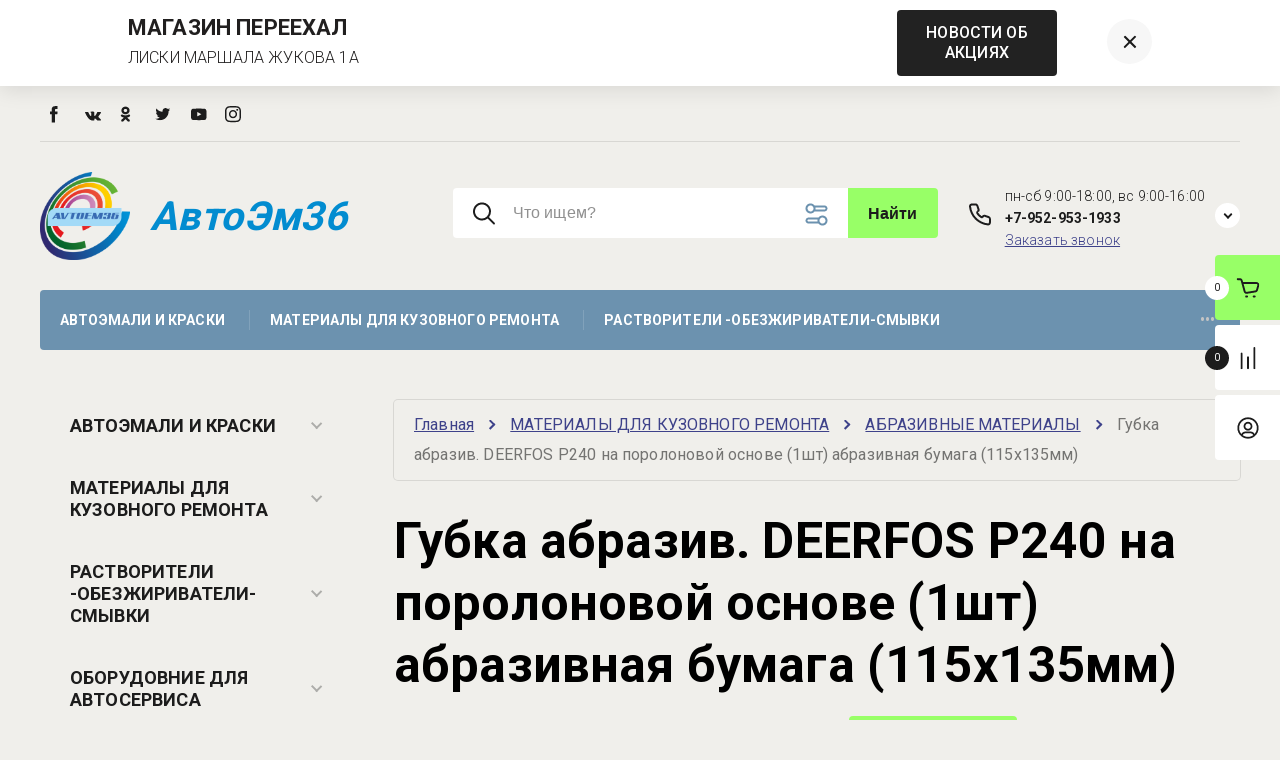

--- FILE ---
content_type: text/html; charset=utf-8
request_url: https://avtoem36.ru/magazin-2/product/gubka-abraziv-deerfos-r240-na-porolonovoy-osnove-1sht-abrazivnaya-bumaga-115kh135mm
body_size: 65661
content:

	<!doctype html>
<html lang="ru"> 
<html lang="ru">
<head>
<meta charset="utf-8">
<meta name="robots" content="all">
<title>Губка абразив. DEERFOS Р240 на поролоновой основе (1шт) абразивная бумага (115х135мм)</title>
<meta name="description" content="Губка абразив. DEERFOS Р240 на поролоновой основе (1шт) абразивная бумага (115х135мм)">
<meta name="keywords" content="Губка абразив. DEERFOS Р240 на поролоновой основе (1шт) абразивная бумага (115х135мм)">
<meta name="SKYPE_TOOLBAR" content="SKYPE_TOOLBAR_PARSER_COMPATIBLE">
<meta name="viewport" content="width=device-width, initial-scale=1.0, maximum-scale=1.0, user-scalable=no">
<meta name="format-detection" content="telephone=no">
<meta http-equiv="x-rim-auto-match" content="none">


<!-- JQuery -->
<script src="/g/libs/jquery/1.10.2/jquery.min.js" charset="utf-8"></script>
<!-- JQuery -->

<!-- Common js -->
	<link rel="stylesheet" href="/g/css/styles_articles_tpl.css">
<link rel="stylesheet" href="/g/libs/lightgallery-proxy-to-hs/lightgallery.proxy.to.hs.min.css" media="all" async>
<script src="/g/libs/lightgallery-proxy-to-hs/lightgallery.proxy.to.hs.stub.min.js"></script>
<script src="/g/libs/lightgallery-proxy-to-hs/lightgallery.proxy.to.hs.js" async></script>

            <!-- 46b9544ffa2e5e73c3c971fe2ede35a5 -->
            <script src='/shared/s3/js/lang/ru.js'></script>
            <script src='/shared/s3/js/common.min.js'></script>
        <link rel='stylesheet' type='text/css' href='/shared/s3/css/calendar.css' /><link rel="icon" href="/favicon.jpeg" type="image/jpeg">

<!--s3_require-->
<link rel="stylesheet" href="/g/basestyle/1.0.1/user/user.css" type="text/css"/>
<link rel="stylesheet" href="/g/basestyle/1.0.1/user/user.blue.css" type="text/css"/>
<script type="text/javascript" src="/g/basestyle/1.0.1/user/user.js" async></script>
<!--/s3_require-->
<!-- Common js -->

<!-- Shop init -->




	<link rel="stylesheet" type="text/css" href="/g/shop2v2/default/css/theme.less.css">
	<script type="text/javascript" src="/g/printme.js"></script>
	<script type="text/javascript" src="/g/shop2v2/default/js/tpl.js"></script>
	<script type="text/javascript" src="/g/shop2v2/default/js/baron.min.js"></script>

	<script type="text/javascript" src="/g/shop2v2/default/js/shop2.2.js"></script>

<script type="text/javascript">shop2.init({"productRefs": [],"apiHash": {"getPromoProducts":"e613b1702899d8c3c44b53c51469d9ec","getSearchMatches":"5d060975733d14fa7e763546db9040e6","getFolderCustomFields":"829c37cebd5e54b14dbe15ce5d2e2055","getProductListItem":"b40eae277aadc98f36f4a52b4328599e","cartAddItem":"b55f41e0e36e5467adbf17b834c9d750","cartRemoveItem":"510654d28c5cc759dfefb498a3ad94d1","cartUpdate":"f1e8a96cf7dfb1a382ad50ceda80a246","cartRemoveCoupon":"47ab50ef2330842e643069193c270570","cartAddCoupon":"21f5fe86a7f97b5e323aff9856751309","deliveryCalc":"cdefd075e5558e029c4314ac9caca73c","printOrder":"6dd7873e1fc9720ee129eb42381f710b","cancelOrder":"7cb0a83621c07757e7cc8ac456377496","cancelOrderNotify":"f11f3815395fc4506304ebf01c8babc3","repeatOrder":"ecb5b5659c7e29e7a74a085b79ff96df","paymentMethods":"25fd5ed10a89c3580c0913d972f41080","compare":"01748ec2712f20f8c69ad10e750e1029"},"hash": null,"verId": 755135,"mode": "product","step": "","uri": "/magazin-2","IMAGES_DIR": "/d/","my": {"card_image_width":"1920","card_image_height":"1920","gr_shop2_msg":true,"new_shop2_msg":true,"gr_cart_show_options_text":"\u0412\u0441\u0435 \u043f\u0430\u0440\u0430\u043c\u0435\u0442\u0440\u044b","gr_rating_block_title":true,"show_sections":true,"gr_coupon_remodal":false,"gr_card_vertical_slider":true,"buy_alias":"\u0414\u043e\u0431\u0430\u0432\u0438\u0442\u044c \u0432 \u043a\u043e\u0440\u0437\u0438\u043d\u0443","buy_mod":true,"buy_kind":true,"on_shop2_btn":true,"price_title":true,"show_flags_filter":false,"lazy_load_subpages":true,"gr_product_page_version":"global:shop2.2.120-14-product.tpl","gr_cart_page_version":"global:shop2.2.120-14-cart.tpl","gr_collections_item":"global:shop2.2.120-14-product-item-collections.tpl","gr_product_list_thumbs":"global:shop2.2.120-14-product-list-thumbs.tpl","gr_lazy_load":false,"gr_pagelist_lazy_load":true,"gr_hide_price_placeholder":false,"gr_search_range_slider":false,"gr_filter_range_slider":false,"gr_filter_remodal":true,"gr_filter_remodal_btn":"\u0424\u0438\u043b\u044c\u0442\u0440 \u043f\u043e\u0434\u0431\u043e\u0440\u0430","gr_filter_placeholders":true,"gr_show_slider_autoplay":true,"gr_enable_images_settings":true,"gr_vendor_in_thumbs":true,"gr_show_one_click_in_thumbs":false,"gr_product_list_titles":true,"gr_pagelist_only_icons":false,"gr_kinds_slider":true,"gr_show_collcetions_amount":true,"gr_cart_titles":true,"gr_cart_auth_remodal":true,"gr_one_click_placeholder":true,"gr_filter_sorting_title":"\u0421\u043e\u0440\u0442\u0438\u0440\u043e\u0432\u043a\u0430:","gr_by_price_desc":"\u0421\u0430\u043c\u044b\u0435 \u0434\u043e\u0440\u043e\u0433\u0438\u0435","gr_by_price_asc":"\u0421\u0430\u043c\u044b\u0435 \u0434\u0435\u0448\u0435\u0432\u044b\u0435","gr_by_name_asc":"\u041d\u0430\u0437\u0432\u0430\u043d\u0438\u0435 \u043e\u0442 \u0410","gr_by_name_desc":"\u041d\u0430\u0437\u0432\u0430\u043d\u0438\u0435 \u043e\u0442 \u042f","gr_filter_default_sorting":"\u043f\u043e \u0443\u043c\u043e\u043b\u0447\u0430\u043d\u0438\u044e","gr_filter_default_sorting_item":"\u043f\u043e \u0443\u043c\u043e\u043b\u0447\u0430\u043d\u0438\u044e","gr_login_placeholered":true,"gr_cart_preview_version":"2.2.120.14","gr_special_placeholder":true,"gr_show_collections_compare":true,"smart_search_placeholder_text":"\u0427\u0442\u043e \u0438\u0449\u0435\u043c?","payment_system":true},"maps_yandex_key":"","maps_google_key":""});shop2.facets.enabled = true;shop2.delivery.deligate = true;</script>
<style type="text/css">.product-item-thumb {width: 450px;}.product-item-thumb .product-image, .product-item-simple .product-image {height: 190px;width: 450px;}.product-item-thumb .product-amount .amount-title {width: 354px;}.product-item-thumb .product-price {width: 400px;}.shop2-product .product-side-l {width: 200px;}.shop2-product .product-image {height: 190px;width: 200px;}.shop2-product .product-thumbnails li {width: 56px;height: 56px;}</style><!-- shop init -->

<!-- Custom styles -->
<link rel="stylesheet" href="/g/libs/jqueryui/datepicker-and-slider/css/jquery-ui.css">
<link rel="stylesheet" href="/g/libs/lightgallery/v1.2.19/lightgallery.css">
<link rel="stylesheet" href="/g/libs/remodal/css/remodal.css">
<link rel="stylesheet" href="/g/libs/remodal/css/remodal-default-theme.css">
<link rel="stylesheet" href="/g/libs/waslide/css/waslide.css">
<link rel="stylesheet" href="/g/libs/jquery-popover/0.0.4/jquery.popover.css">
<link rel="stylesheet" href="/g/libs/jquery-slick/1.8.1/slick-1.8.1.min.css">
<link href="https://fonts.googleapis.com/css2?family=Roboto:wght@300;400;500;700;900&display=swap" rel="stylesheet">
<!-- Custom styles -->

		    <link rel="stylesheet" href="/t/v258/images/theme4/theme.scss.css">
	
<link rel="stylesheet" href="/g/templates/shop2/2.120.2/2.2.120-14/css/global_styles.css">


<!-- Custom js -->
<script src="/g/libs/jquery-responsive-tabs/1.6.3/jquery.responsiveTabs.min.js" charset="utf-8"></script>
<script src="/g/libs/jquery-match-height/0.7.2/jquery.matchHeight.min.js" charset="utf-8"></script>
<script src="/g/libs/jqueryui/datepicker-and-slider/js/jquery-ui.min.js" charset="utf-8"></script>
<script src="/g/libs/jqueryui/touch_punch/jquery.ui.touch_punch.min.js" charset="utf-8"></script>
<script src="/g/libs/waslide/js/animit.js" charset="utf-8"></script>
<script src="/g/s3/misc/form/shop-form/shop-form-minimal.js" charset="utf-8"></script>
<script src="/g/libs/flexmenu/1.4.2/flexmenu.min.modern.js" charset="utf-8"></script>
<script src="/g/libs/lightgallery/v1.2.19/lightgallery.js" charset="utf-8"></script>
<script src="/g/libs/remodal/js/remodal.js" charset="utf-8"></script>
<script src="/g/libs/jquery-popover/0.0.4/jquery.popover.js"></script>
<script src="/g/libs/jquery-slick/1.8.1/slick-1.8.1.min.js" charset="utf-8"></script>
<!-- Custom js -->

<!-- Shop JS -->
	<script src="/g/templates/shop2/2.120.2/2.2.120-14/js/additional_work/shop2_msg.js" charset="utf-8"></script>

	<script src="/g/libs/jquery-zoom/1.7.21/js/jquery.zoom.min.js" charset="utf-8"></script>

	<script src="/g/templates/shop2/2.120.2/2.2.120-14/js/additional_work/top_timer.js" charset="utf-8"></script>

	<script src="/g/templates/shop2/2.120.2/2.2.120-14/js/additional_work/special_timer_popup.js" charset="utf-8"></script>

	<script src="/g/templates/shop2/2.120.2/2.2.120-14/js/additional_work/cart_preview_popup.js"></script>

	<script src="/g/templates/shop2/2.120.2/2.2.120-14/js/additional_work/quick_view_popup.js"></script>

	<script src="/g/templates/shop2/2.120.2/2.2.120-14/js/additional_work/product_preview_popup.js"></script>

	<script src="/g/templates/shop2/2.120.2/2.2.120-14/js/additional_work/recent_block.js"></script>
	
<script src="/g/templates/shop2/widgets/js/timer.js"></script>
<script src="/g/templates/shop2/2.120.2/2.2.120-14/js/plugins.js" charset="utf-8"></script>
<script src="/g/templates/shop2/2.120.2/2.2.120-14/js/row_menu_plugin.js" charset="utf-8"></script>
<script src="/g/templates/shop2/2.120.2/2.2.120-14/js/waslidemenu.js" charset="utf-8"></script>

	<script src="/t/v258/images/js/shop_main.js" charset="utf-8"></script>
<!-- Shop JS -->





</head><link rel="stylesheet" href="/t/v258/images/css/site_addons.css">
<link rel="stylesheet" href="/t/v258/images/css/deligate.scss.css">
<link rel="stylesheet" href="/t/v258/images/css/addon_style.scss.css">
<body class="site new_shop2_msg">
    <div class="site__wrapper">
						<div class="timer-block" style="background-color: #ffffff" data-hide-time="0.0069444444444444">
		<div class="timer-block__inner">
			<div class="timer-block__body">
																			<div class="timer-block__text">
															<div class="timer-block__title">
									МАГАЗИН ПЕРЕЕХАЛ
								</div>
																						<div class="timer-block__desc">
									ЛИСКИ МАРШАЛА ЖУКОВА 1А
								</div>
													</div>
																<div class="timer-block__btn no_date">
							<a href="#"><span>НОВОСТИ ОБ АКЦИЯХ</span></a>
						</div>
													<div class="timer-block__close">
					<svg class="gr-svg-icon">
					  <use xlink:href="#close_btn_icon"></use>
					</svg>
				</div>
			</div>
		</div>
	</div>
		    	<!-- site-header -->
        <header role="banner" class="site-header"> 
        	<div class="site-header__inner">
	            <div class="burger-menu-overlay">
	                <div class="burger-menu">
	                    <div class="burger-menu-close"></div>
	                    <div class="burger-menu__top">
	                        <div class="burger-menu__tab-btn tab-btn-1 active">Каталог</div>
	                        <div class="burger-menu__tab-btn tab-btn-2">Меню</div>
	                    </div>
	                    <div class="burger-menu__middel">
	                        <div class="burger-menu__tab-content burger-tab-content-1 active"></div>
	                        <div class="burger-menu__tab-content burger-tab-content-2"></div>
	                    </div>
	                </div>
	            </div>
	            <div class="site-header__top">
	                <div class="burger-menu-btn">
                		<svg class="gr-svg-icon">
						  <use xlink:href="#burger_menu_btn_icon"></use>
						</svg>
	                </div>
	                	                    <div class="social-block">
	                        	                            <a target="_blank" href="#">
	                            											<svg width="8" height="17" viewBox="0 0 8 17" fill="none" xmlns="http://www.w3.org/2000/svg">
<path fill-rule="evenodd" clip-rule="evenodd" d="M5.06347 16.4789V8.2791H7.31621L7.61475 5.45341H5.06347L5.0673 4.03912C5.0673 3.30214 5.13699 2.90725 6.19048 2.90725H7.5988V0.0812378H5.34574C2.63946 0.0812378 1.68692 1.452 1.68692 3.75719V5.45373H0V8.27942H1.68692V16.4789H5.06347Z" fill="#1C1C1C"/>
</svg>



										                            </a>
	                        	                            <a target="_blank" href="#">
	                            											<svg width="16" height="10" viewBox="0 0 16 10" fill="none" xmlns="http://www.w3.org/2000/svg">
<path fill-rule="evenodd" clip-rule="evenodd" d="M8.78466 9.56313C8.78466 9.56313 9.07343 9.53149 9.22133 9.37481C9.35672 9.23125 9.35202 8.96034 9.35202 8.96034C9.35202 8.96034 9.33402 7.69531 9.92955 7.50853C10.5165 7.32483 11.2701 8.73187 12.0699 9.27293C12.674 9.682 13.1326 9.59246 13.1326 9.59246L15.2697 9.56313C15.2697 9.56313 16.3872 9.49521 15.8574 8.62845C15.8136 8.55744 15.5483 7.98706 14.2688 6.81543C12.9283 5.58899 13.1083 5.78735 14.722 3.66559C15.7048 2.37355 16.0977 1.58475 15.9748 1.24746C15.8582 0.924832 15.1351 1.01051 15.1351 1.01051L12.7296 1.02517C12.7296 1.02517 12.5511 1.00124 12.4189 1.0792C12.2898 1.15561 12.206 1.3339 12.206 1.3339C12.206 1.3339 11.8257 2.33342 11.3178 3.18397C10.2465 4.9777 9.81843 5.07264 9.64313 4.96149C9.23542 4.70139 9.33715 3.91798 9.33715 3.36149C9.33715 1.62257 9.60479 0.897819 8.81675 0.710264C8.55537 0.647746 8.36286 0.606839 7.69377 0.599893C6.83531 0.591402 6.10909 0.60298 5.69746 0.80134C5.42357 0.933323 5.21228 1.22816 5.3414 1.24514C5.50026 1.26598 5.86024 1.34085 6.05118 1.59709C6.29769 1.92821 6.28908 2.67071 6.28908 2.67071C6.28908 2.67071 6.43072 4.7176 5.95806 4.97153C5.63408 5.14596 5.18958 4.79015 4.23407 3.16236C3.74497 2.32879 3.37561 1.40723 3.37561 1.40723C3.37561 1.40723 3.30439 1.23511 3.17684 1.14249C3.02267 1.03057 2.80747 0.995841 2.80747 0.995841L0.521607 1.01051C0.521607 1.01051 0.178062 1.01977 0.0520702 1.16719C-0.059836 1.29763 0.0434624 1.56854 0.0434624 1.56854C0.0434624 1.56854 1.83318 5.69859 3.86001 7.78021C5.71859 9.68817 7.82838 9.56313 7.82838 9.56313H8.78466Z" fill="#1C1C1C"/>
</svg>



										                            </a>
	                        	                            <a target="_blank" href="#">
	                            											<svg width="11" height="16" viewBox="0 0 11 16" fill="none" xmlns="http://www.w3.org/2000/svg">
<path fill-rule="evenodd" clip-rule="evenodd" d="M5.48944 2.86299C6.43553 2.86299 7.2051 3.58509 7.2051 4.4731C7.2051 5.36041 6.43553 6.08297 5.48944 6.08297C4.5441 6.08297 3.77378 5.36041 3.77378 4.4731C3.77378 3.58509 4.5441 2.86299 5.48944 2.86299ZM5.48944 8.36142C3.2043 8.36142 1.34583 6.61727 1.34583 4.4731C1.34583 2.32823 3.2043 0.583618 5.48944 0.583618C7.77509 0.583618 9.63306 2.32823 9.63306 4.4731C9.63306 6.61727 7.77509 8.36142 5.48944 8.36142ZM7.17653 11.5359L9.49291 13.7103C9.96745 14.1548 9.96745 14.8766 9.49291 15.3216C9.01888 15.7665 8.25055 15.7665 7.77701 15.3216L5.49955 13.1848L3.22407 15.3216C2.9868 15.5438 2.6759 15.655 2.365 15.655C2.05459 15.655 1.74419 15.5438 1.50692 15.3216C1.03288 14.8766 1.03288 14.1552 1.50643 13.7103L3.82306 11.5359C2.97961 11.3555 2.16616 11.0418 1.41692 10.6006C0.849913 10.2651 0.679587 9.56205 1.03685 9.02938C1.39312 8.49601 2.14236 8.33545 2.71036 8.67101C4.40668 9.67258 6.59191 9.67282 8.28923 8.67101C8.85723 8.33545 9.60622 8.49601 9.96323 9.02938C10.3205 9.56158 10.1497 10.2651 9.58266 10.6006C8.83343 11.0423 8.01998 11.3555 7.17653 11.5359Z" fill="#1C1C1C"/>
</svg>



										                            </a>
	                        	                            <a target="_blank" href="#">
	                            											<svg width="16" height="13" viewBox="0 0 16 13" fill="none" xmlns="http://www.w3.org/2000/svg">
<path fill-rule="evenodd" clip-rule="evenodd" d="M7.55076 3.29826L7.58223 3.81977L7.05762 3.75591C5.14804 3.51112 3.47978 2.68095 2.06334 1.28671L1.37085 0.594903L1.19249 1.10577C0.814766 2.24459 1.05609 3.44726 1.843 4.25614C2.26269 4.70315 2.16826 4.76701 1.4443 4.50093C1.19248 4.41579 0.972149 4.35193 0.951165 4.38386C0.877719 4.45836 1.12953 5.42688 1.32888 5.81003C1.60168 6.34219 2.15777 6.8637 2.76631 7.17236L3.28043 7.41715L2.67189 7.42779C2.08432 7.42779 2.06334 7.43843 2.12629 7.66194C2.33613 8.35374 3.16502 9.08812 4.08833 9.40741L4.73885 9.63091L4.17227 9.97149C3.33289 10.4611 2.34663 10.7378 1.36036 10.7591C0.888211 10.7697 0.5 10.8123 0.5 10.8442C0.5 10.9507 1.78005 11.5467 2.52499 11.7808C4.75983 12.4726 7.41436 12.1746 9.40788 10.9932C10.8243 10.1524 12.2408 8.48146 12.9018 6.8637C13.2585 6.00161 13.6152 4.42643 13.6152 3.67077C13.6152 3.18118 13.6467 3.11732 14.2343 2.53195C14.5805 2.19137 14.9058 1.81886 14.9687 1.71243C15.0737 1.51021 15.0632 1.51021 14.5281 1.69114C13.6362 2.01044 13.5103 1.96787 13.951 1.48893C14.2763 1.14835 14.6645 0.531044 14.6645 0.350111C14.6645 0.318182 14.5071 0.371397 14.3287 0.467185C14.1399 0.573617 13.7202 0.733263 13.4054 0.829051L12.8388 1.00999L12.3247 0.658761C12.0414 0.467185 11.6427 0.254323 11.4329 0.190464C10.8978 0.0414603 10.0794 0.0627463 9.59674 0.233036C8.28521 0.711977 7.45633 1.94658 7.55076 3.29826Z" fill="#1C1C1C"/>
</svg>



										                            </a>
	                        	                            <a target="_blank" href="#">
	                            											<svg width="17" height="13" viewBox="0 0 17 13" fill="none" xmlns="http://www.w3.org/2000/svg">
<path fill-rule="evenodd" clip-rule="evenodd" d="M16.4656 3.08572C16.4656 3.08572 16.623 4.41541 16.623 5.74459V6.99111C16.623 8.32079 16.4656 9.64997 16.4656 9.64997C16.4656 9.64997 16.3116 10.782 15.84 11.2805C15.2415 11.9351 14.5707 11.9382 14.2633 11.9767C12.061 12.143 8.7541 12.1481 8.7541 12.1481C8.7541 12.1481 4.6623 12.1091 3.40329 11.9828C3.05312 11.9145 2.26673 11.9351 1.66771 11.2805C1.19607 10.782 1.04263 9.64997 1.04263 9.64997C1.04263 9.64997 0.885254 8.32079 0.885254 6.99111V5.74459C0.885254 4.41541 1.04263 3.08572 1.04263 3.08572C1.04263 3.08572 1.19607 1.95369 1.66771 1.45519C2.26673 0.800611 2.93706 0.797531 3.24493 0.75954C5.44722 0.593201 8.75066 0.593201 8.75066 0.593201H8.75755C8.75755 0.593201 12.061 0.593201 14.2633 0.75954C14.5707 0.797531 15.2415 0.800611 15.84 1.45519C16.3116 1.95369 16.4656 3.08572 16.4656 3.08572ZM7.12919 8.50151L11.3808 6.20151L7.1287 3.88559L7.12919 8.50151Z" fill="#1C1C1C"/>
</svg>



										                            </a>
	                        	                            <a target="_blank" href="https://www.instagram.com/avtoem36/">
	                            											<svg width="16" height="17" viewBox="0 0 16 17" fill="none" xmlns="http://www.w3.org/2000/svg">
<path fill-rule="evenodd" clip-rule="evenodd" d="M8.00075 0.0812378C5.82806 0.0812378 5.55539 0.0907831 4.70205 0.129802C3.85037 0.168989 3.26903 0.304468 2.76036 0.503248C2.23419 0.70856 1.78785 0.983202 1.34318 1.43016C0.898176 1.87696 0.62484 2.32543 0.419837 2.85395C0.221502 3.36522 0.086501 3.9495 0.0481672 4.80491C0.0100002 5.66233 0 5.93647 0 8.11954C0 10.3026 0.00966654 10.5757 0.0483336 11.4332C0.0875007 12.2889 0.222336 12.873 0.420004 13.3841C0.624506 13.9128 0.897843 14.3613 1.34268 14.8081C1.78719 15.2552 2.23352 15.5305 2.75936 15.7358C3.26837 15.9346 3.84987 16.0701 4.70138 16.1093C5.55472 16.1483 5.82723 16.1578 7.99975 16.1578C10.1726 16.1578 10.4444 16.1483 11.2978 16.1093C12.1495 16.0701 12.7315 15.9346 13.2405 15.7358C13.7665 15.5305 14.2121 15.2552 14.6567 14.8081C15.1017 14.3613 15.375 13.9128 15.58 13.3843C15.7767 12.873 15.9117 12.2887 15.9517 11.4333C15.99 10.5759 16 10.3026 16 8.11954C16 5.93647 15.99 5.6625 15.9517 4.80508C15.9117 3.94933 15.7767 3.36522 15.58 2.85412C15.375 2.32543 15.1017 1.87696 14.6567 1.43016C14.2116 0.983034 13.7666 0.708392 13.24 0.503248C12.73 0.304468 12.1483 0.168989 11.2966 0.129802C10.4433 0.0907831 10.1716 0.0812378 7.99825 0.0812378H8.00075ZM7.28308 1.52981C7.49608 1.52947 7.73375 1.52981 8.00075 1.52981C10.1368 1.52981 10.3899 1.53751 11.2334 1.57603C12.0135 1.61186 12.4368 1.74282 12.7188 1.85285C13.0921 1.99854 13.3583 2.1727 13.6381 2.45404C13.9181 2.73538 14.0915 3.00333 14.2368 3.37845C14.3463 3.66146 14.4768 4.08682 14.5123 4.87056C14.5507 5.71793 14.559 5.97247 14.559 8.11769C14.559 10.2629 14.5507 10.5175 14.5123 11.3648C14.4767 12.1486 14.3463 12.5739 14.2368 12.8569C14.0918 13.2321 13.9181 13.4992 13.6381 13.7803C13.3581 14.0617 13.0923 14.2358 12.7188 14.3815C12.4371 14.4921 12.0135 14.6227 11.2334 14.6585C10.3901 14.697 10.1368 14.7054 8.00075 14.7054C5.86456 14.7054 5.61139 14.697 4.76805 14.6585C3.98804 14.6224 3.5647 14.4914 3.28253 14.3814C2.9092 14.2357 2.64253 14.0615 2.36252 13.7802C2.08252 13.4988 1.90919 13.2316 1.76385 12.8563C1.65435 12.5733 1.52385 12.1479 1.48835 11.3642C1.45002 10.5168 1.44235 10.2622 1.44235 8.11568C1.44235 5.96912 1.45002 5.71592 1.48835 4.86855C1.52402 4.08481 1.65435 3.65945 1.76385 3.3761C1.90885 3.00098 2.08252 2.73304 2.36252 2.4517C2.64253 2.17036 2.9092 1.99619 3.28253 1.85017C3.56454 1.73964 3.98804 1.60902 4.76805 1.57301C5.50606 1.53952 5.79206 1.52947 7.28308 1.5278V1.52981ZM12.2711 2.8645C11.7411 2.8645 11.3111 3.29606 11.3111 3.82876C11.3111 4.3613 11.7411 4.79335 12.2711 4.79335C12.8011 4.79335 13.2311 4.3613 13.2311 3.82876C13.2311 3.29622 12.8011 2.8645 12.2711 2.8645ZM8.00075 3.99154C5.73189 3.99154 3.89237 5.83984 3.89237 8.11954C3.89237 10.3992 5.73189 12.2467 8.00075 12.2467C10.2696 12.2467 12.1085 10.3992 12.1085 8.11954C12.1085 5.83984 10.2696 3.99154 8.00075 3.99154ZM8.00075 5.4401C9.47343 5.4401 10.6674 6.63965 10.6674 8.11954C10.6674 9.59925 9.47343 10.799 8.00075 10.799C6.5279 10.799 5.33406 9.59925 5.33406 8.11954C5.33406 6.63965 6.5279 5.4401 8.00075 5.4401Z" fill="#1C1C1C"/>
</svg>



										                            </a>
	                        	                    </div>
	                	                <nav class="site-header__nav">
	                    	                </nav>
	            </div>
	            <div class="site-header__middel">
	                <div class="site-header__middel-left">
	                    <div class="site-logo">
	                        	                        	                            <a class="site-logo__img" href="https://avtoem36.ru">
	                                <img src="/thumb/2/Aq3uYyZGdZcrV3pTiUqhag/r/d/avtoem36_1552208583213_1.png" alt="Instagram" title="Instagram" style="max-width: 90px;">
	                            </a>
	                        	                        <div class="site-logo__name-wrap">
	                            	                                <a class="site-logo__name" href="https://avtoem36.ru">АвтоЭм36</a>
	                            	                              
	                        </div>
	                    </div>
	                </div>
	                <div class="site-header__middel-right">
	                								<div class="smart-search__block">
								<script>
	var shop2SmartSearchSettings = {
		shop2_currency: 'руб.'
	}
</script>


<div id="search-app" class="hide_search_popup" v-on-clickaway="resetData">

	<form action="/magazin-2/search" enctype="multipart/form-data" id="smart-search-block" class="search-block">
		<input type="hidden" name="gr_smart_search" value="1">
		<input autocomplete="off"placeholder="Что ищем?" v-model="search_query" v-on:keyup="searchStart" type="text" name="search_text" class="search-block__input" id="shop2-name">
		<div class="search-block__advanced-btn" data-remodal-target="search_form">
    		<svg class="gr-svg-icon">
			  <use xlink:href="#advanced_search_btn"></use>
			</svg>
        </div>
		<button class="search-block__btn">Найти</button>
	<re-captcha data-captcha="recaptcha"
     data-name="captcha"
     data-sitekey="6LcNwrMcAAAAAOCVMf8ZlES6oZipbnEgI-K9C8ld"
     data-lang="ru"
     data-rsize="invisible"
     data-type="image"
     data-theme="light"></re-captcha></form>
	<div id="search-result" class="custom-scroll scroll-width-thin scroll" v-if="(foundsProduct + foundsFolders + foundsVendors) > 0" v-cloak>
		<div class="search-result-top">
			<div class="search-result-left" v-if="foundsProduct > 0">
				<div class="result-products">
					<div class="products-search-title">Товары <span>{{foundsProduct}}</span></div>
					<div class="product-items">
						<div class="product-item" v-for='product in products'>
							<div class="product-image" v-if="product.image_url">
								<a v-bind:href="'/'+product.alias">
									<img v-bind:src="product.image_url" v-bind:alt="product.name" v-bind:title="product.name">
								</a>
							</div>
							
							<div class="product-image no-image" v-else>
								<a v-bind:href="'/'+product.alias"></a>
							</div>
							
							<div class="product-text">
								<div class="product-name"><a v-bind:href="'/'+product.alias">{{product.name}}</a></div>
								<div class="product-text-price">
									<div class="price-old" v-if="product.price_old > 0"><strong>{{product.price_old}}</strong> <span>{{shop2SmartSearchSettings.shop2_currency}}</span></div>
									<div class="price"><strong>{{product.price}}</strong> <span>{{shop2SmartSearchSettings.shop2_currency}}</span></div>
								</div>
							</div>
						</div>
					</div>
				</div>
			</div>
			<div class="search-result-right" v-if="foundsFolders > 0 || foundsVendors > 0">
				<div class="result-folders" v-if="foundsFolders > 0">
					<div class="folders-search-title">Категории <span>{{foundsFolders}}</span></div>
					<div class="folder-items">
						<div class="folder-item" v-for="folder in foldersSearch">
							<a v-bind:href="'/'+folder.alias" class="found-folder"><span>{{folder.folder_name}}</span></a>
						</div>
					</div>
				</div>
				<div class="result-vendors" v-if="foundsVendors > 0">	
					<div class="vendors-search-title">Производители <span>{{foundsVendors}}</span></div>
					<div class="vendor-items">
						<div class="vendor-item" v-for="vendor in vendorsSearch">
							<a v-bind:href="vendor.alias" class="found-vendor"><span>{{vendor.name}}</span></a>
						</div>
					</div>
				</div>
			</div>
		</div>
		<div class="search-result-bottom">
			<span class="search-result-btn"><span>Все результаты</span></span>
		</div>
	</div>
</div>



<script> 
var shop2SmartSearch = {
		folders: [{"folder_id":"721789421","folder_name":"","tree_id":"207930021","_left":"1","_right":"300","_level":"0","hidden":"0","items":"0","alias":"magazin-2\/folder\/721789421","page_url":"\/magazin-2","exporter:share\/yandex_market":1,"exporter:folders:share\/yandex_market":0},{"folder_id":"167052702","folder_name":"\u0410\u0412\u0422\u041e\u042d\u041c\u0410\u041b\u0418 \u0438 \u041a\u0420\u0410\u0421\u041a\u0418","tree_id":"207930021","_left":"2","_right":"63","_level":"1","hidden":"0","items":"0","alias":"magazin-2\/folder\/avtoemali-i-kraski","page_url":"\/magazin-2","exporter:share\/yandex_market":false,"accessory_select":"0","kit_select":"0","recommend_select":"0","similar_select":"0","image":{"image_id":"659665905","filename":"dscn3421-removebg-preview_1.png","ver_id":755135,"image_width":"577","image_height":"433","ext":"png"},"exporter:folders:share\/yandex_market":0},{"folder_id":"167057702","folder_name":"\u0410\u0412\u0422\u041e\u041c\u041e\u0411\u0418\u041b\u042c\u041d\u042b\u0415 \u041a\u0420\u0410\u0421\u041a\u0418","tree_id":"207930021","_left":"3","_right":"52","_level":"2","hidden":"0","items":"0","alias":"magazin-2\/folder\/avtomobilnye-kraski","page_url":"\/magazin-2","exporter:share\/yandex_market":false,"accessory_select":"0","kit_select":"0","recommend_select":"0","similar_select":"0","image":{"image_id":"658311705","filename":"dscn3420-removebg-preview_1.png","ver_id":755135,"image_width":"490","image_height":"368","ext":"png"},"exporter:folders:share\/yandex_market":0},{"folder_id":"40980705","folder_name":"\u041a\u0440\u0430\u0441\u043a\u0430 TERMO \u0442\u0435\u0440\u043c\u043e\u0441\u0442\u043e\u0439\u043a\u0430\u044f","tree_id":"207930021","_left":"4","_right":"5","_level":"3","hidden":"0","items":"0","alias":"magazin-2\/folder\/kraska-termo-termostojkaya","page_url":"\/magazin-2","exporter:share\/yandex_market":false,"accessory_select":"0","kit_select":"0","recommend_select":"0","similar_select":"0","image":null,"exporter:folders:share\/yandex_market":0},{"folder_id":"167058502","folder_name":"\u041a\u0440\u0430\u0441\u043a\u0438 \u0410\u044d\u0440\u043e\u0437\u043e\u043b\u044c\u043d\u0430\u044f \u043f\u0440\u043e\u0434\u0443\u043a\u0446\u0438\u044f","tree_id":"207930021","_left":"6","_right":"7","_level":"3","hidden":"0","items":"0","alias":"magazin-2\/folder\/kraski-aerozolnaya-produkciya","page_url":"\/magazin-2","exporter:share\/yandex_market":false,"accessory_select":"0","kit_select":"0","recommend_select":"0","similar_select":"0","image":{"image_id":"648773905","filename":"dscn3474.jpg","ver_id":755135,"image_width":"2000","image_height":"1500","ext":"jpg"},"exporter:folders:share\/yandex_market":0},{"folder_id":"167058102","folder_name":"\u041a\u0440\u0430\u0441\u043a\u0438 \u0411\u0430\u043d\u043e\u0447\u043d\u0430\u044f \u043f\u0440\u043e\u0434\u0443\u043a\u0446\u0438\u044f.","tree_id":"207930021","_left":"8","_right":"23","_level":"3","hidden":"0","items":"0","alias":"magazin-2\/folder\/kraski-banochnaya-produkciya","page_url":"\/magazin-2","exporter:share\/yandex_market":false,"accessory_select":"0","kit_select":"0","recommend_select":"0","similar_select":"0","image":{"image_id":"651157705","filename":"dscn3420-removebg-preview.png","ver_id":755135,"image_width":"577","image_height":"433","ext":"png"},"exporter:folders:share\/yandex_market":0},{"folder_id":"115694105","folder_name":"\u0410\u0432\u0442\u043e\u044d\u043c\u0430\u043b\u044c DUXON","tree_id":"207930021","_left":"9","_right":"10","_level":"4","hidden":"0","items":"0","alias":"magazin-2\/folder\/avtoemal-duxon","page_url":"\/magazin-2","exporter:share\/yandex_market":false,"accessory_select":"0","kit_select":"0","recommend_select":"0","similar_select":"0","image":null,"exporter:folders:share\/yandex_market":0},{"folder_id":"115693305","folder_name":"\u0410\u0432\u0442\u043e\u044d\u043c\u0430\u043b\u044c GLANZ","tree_id":"207930021","_left":"11","_right":"12","_level":"4","hidden":"0","items":"0","alias":"magazin-2\/folder\/avtoemal-glanz","page_url":"\/magazin-2","exporter:share\/yandex_market":false,"accessory_select":"0","kit_select":"0","recommend_select":"0","similar_select":"0","image":null,"exporter:folders:share\/yandex_market":0},{"folder_id":"112773505","folder_name":"\u0410\u0432\u0442\u043e\u044d\u043c\u0430\u043b\u0438 MOBIHEL 1.","tree_id":"207930021","_left":"13","_right":"14","_level":"4","hidden":"0","items":"0","alias":"magazin-2\/folder\/avtoemali-mobihel-1","page_url":"\/magazin-2","exporter:share\/yandex_market":false,"accessory_select":"0","kit_select":"0","recommend_select":"0","similar_select":"0","image":null,"exporter:folders:share\/yandex_market":0},{"folder_id":"168477302","folder_name":"\u0410\u0432\u0442\u043e\u044d\u043c\u0430\u043b\u0438 VIKA \u0430\u043a\u0440\u0438\u043b\u043e\u0432\u0430\u044f 0,85\u043a\u0433","tree_id":"207930021","_left":"15","_right":"16","_level":"4","hidden":"0","items":"0","alias":"magazin-2\/folder\/168477302","page_url":"\/magazin-2","exporter:share\/yandex_market":false,"accessory_select":"0","kit_select":"0","recommend_select":"0","similar_select":"0","image":{"image_id":"648784505","filename":"dscn3497.jpg","ver_id":755135,"image_width":"2000","image_height":"1500","ext":"jpg"},"exporter:folders:share\/yandex_market":0},{"folder_id":"168477502","folder_name":"\u0410\u0432\u0442\u043e\u044d\u043c\u0430\u043b\u0438 VIKA \u043c\u0435\u0442\u0430\u043b\u043b\u0438\u043a 1\u043b","tree_id":"207930021","_left":"17","_right":"18","_level":"4","hidden":"0","items":"0","serialize":[],"alias":"magazin-2\/folder\/168477502","page_url":"\/magazin-2"},{"folder_id":"168477702","folder_name":"\u0410\u0432\u0442\u043e\u044d\u043c\u0430\u043b\u0438 VIKA \u041c\u041b-1110  0,8\u043a\u0433","tree_id":"207930021","_left":"19","_right":"22","_level":"4","hidden":"0","items":"0","serialize":[],"alias":"magazin-2\/folder\/168477702","page_url":"\/magazin-2"},{"folder_id":"167107902","folder_name":"\u0410\u043d\u0442\u0438\u043a\u043e\u0440\u0440\u043e\u0437\u0438\u043e\u043d\u043d\u044b\u0435 \u0433\u0440\u0443\u043d\u0442\u044b","tree_id":"207930021","_left":"20","_right":"21","_level":"5","hidden":"0","items":"0","alias":"magazin-2\/folder\/antikorrozionnye-grunty","page_url":"\/magazin-2","exporter:share\/yandex_market":false,"accessory_select":"0","kit_select":"0","recommend_select":"0","similar_select":"0","image":null,"exporter:folders:share\/yandex_market":0},{"folder_id":"167059102","folder_name":"\u041a\u0440\u0430\u0441\u043a\u0430 \u0412\u0435\u0441\u043e\u0432\u0430\u044f .","tree_id":"207930021","_left":"24","_right":"27","_level":"3","hidden":"0","items":"0","alias":"magazin-2\/folder\/kraska-vesovaya","page_url":"\/magazin-2","exporter:share\/yandex_market":false,"accessory_select":"0","kit_select":"0","recommend_select":"0","similar_select":"0","image":{"image_id":"650028705","filename":"dscn3452.jpg","ver_id":755135,"image_width":"2000","image_height":"1500","ext":"jpg"},"exporter:folders:share\/yandex_market":0},{"folder_id":"57936705","folder_name":"\u041a\u0440\u0430\u0441\u043a\u0430 \u0437\u0430\u0432\u043e\u0434\u0441\u043a\u0438\u0435 \u0446\u0432\u0435\u0442\u0430 \u0410\u0412\u0422\u041e\u0412\u0410\u0417 \u043a\u0430\u043d\u0438\u0441\u0442\u0440\u044b","tree_id":"207930021","_left":"25","_right":"26","_level":"4","hidden":"0","items":"0","alias":"magazin-2\/folder\/kraska-zavodskie-cveta-avtovaz-kanistry","page_url":"\/magazin-2","exporter:share\/yandex_market":false,"accessory_select":"0","kit_select":"0","recommend_select":"0","similar_select":"0","image":null,"exporter:folders:share\/yandex_market":0},{"folder_id":"167058902","folder_name":"\u041a\u0420\u0410\u0421\u041a\u0410  \u041a\u041e\u041c\u041f\u042c\u042e\u0422\u0415\u0420\u041d\u042b\u0419  \u041f\u041e\u0414\u0411\u041e\u0420.","tree_id":"207930021","_left":"28","_right":"45","_level":"3","hidden":"0","items":"0","alias":"magazin-2\/folder\/kraska-kompyuternyj-podbor","page_url":"\/magazin-2","exporter:share\/yandex_market":false,"accessory_select":"0","kit_select":"0","recommend_select":"0","similar_select":"0","image":null,"exporter:folders:share\/yandex_market":0},{"folder_id":"283285905","folder_name":"REIZ","tree_id":"207930021","_left":"29","_right":"30","_level":"4","hidden":"0","items":"0","alias":"magazin-2\/folder\/reiz","page_url":"\/magazin-2","exporter:share\/yandex_market":false,"accessory_select":"0","kit_select":"0","recommend_select":"0","similar_select":"0","image":{"image_id":"770957105","filename":"screenshot_6.png","ver_id":755135,"image_width":"570","image_height":"646","ext":"png"},"exporter:folders:share\/yandex_market":0},{"folder_id":"37219305","folder_name":"BRULEX","tree_id":"207930021","_left":"31","_right":"32","_level":"4","hidden":"0","items":"0","alias":"magazin-2\/folder\/brulex","page_url":"\/magazin-2","exporter:share\/yandex_market":false,"accessory_select":"0","kit_select":"0","recommend_select":"0","similar_select":"0","image":null,"exporter:folders:share\/yandex_market":0},{"folder_id":"37219505","folder_name":"DEEBEAR","tree_id":"207930021","_left":"33","_right":"34","_level":"4","hidden":"0","items":"0","alias":"magazin-2\/folder\/deebear","page_url":"\/magazin-2","exporter:share\/yandex_market":false,"accessory_select":"0","kit_select":"0","recommend_select":"0","similar_select":"0","image":null,"exporter:folders:share\/yandex_market":0},{"folder_id":"37219105","folder_name":"DUNE COAT","tree_id":"207930021","_left":"35","_right":"36","_level":"4","hidden":"0","items":"0","alias":"magazin-2\/folder\/dune-coat","page_url":"\/magazin-2","exporter:share\/yandex_market":false,"accessory_select":"0","kit_select":"0","recommend_select":"0","similar_select":"0","image":null,"exporter:folders:share\/yandex_market":0},{"folder_id":"37219705","folder_name":"REOFLEX","tree_id":"207930021","_left":"37","_right":"38","_level":"4","hidden":"0","items":"0","alias":"magazin-2\/folder\/reoflex","page_url":"\/magazin-2","exporter:share\/yandex_market":false,"accessory_select":"0","kit_select":"0","recommend_select":"0","similar_select":"0","image":null,"exporter:folders:share\/yandex_market":0},{"folder_id":"37218905","folder_name":"SPECTRAL","tree_id":"207930021","_left":"39","_right":"42","_level":"4","hidden":"0","items":"0","alias":"magazin-2\/folder\/spectral","page_url":"\/magazin-2","exporter:share\/yandex_market":false,"accessory_select":"0","kit_select":"0","recommend_select":"0","similar_select":"0","image":{"image_id":"549156505","filename":"dscn3311.jpg","ver_id":755135,"image_width":"1869","image_height":"1432","ext":"jpg"},"exporter:folders:share\/yandex_market":0},{"folder_id":"40844305","folder_name":"\u041a\u043e\u043c\u043f\u044c\u044e\u0442\u0435\u0440\u043d\u044b\u0439 \u043f\u043e\u0434\u0431\u043e\u0440 \u043a\u0440\u0430\u0441\u043a\u0438 \u043f\u043e \u0446\u0432\u0435\u0442\u043e\u0432\u043e\u043c\u0443 \u043e\u0431\u0440\u0430\u0437\u0446\u0443.","tree_id":"207930021","_left":"40","_right":"41","_level":"5","hidden":"0","items":"0","alias":"magazin-2\/folder\/kompyuternyj-podbor-kraski-po-cvetovomu-obrazcu-2","page_url":"\/magazin-2","exporter:share\/yandex_market":false,"accessory_select":"0","kit_select":"0","recommend_select":"0","similar_select":"0","image":null,"exporter:folders:share\/yandex_market":0},{"folder_id":"95238411","folder_name":"\u0421\u043e\u043f\u0443\u0442\u0441\u0442\u0432\u0443\u044e\u0449\u0438\u0435 \u0442\u043e\u0432\u0430\u0440\u044b","tree_id":"207930021","_left":"43","_right":"44","_level":"4","hidden":"0","items":"0","alias":"magazin-2\/folder\/laboratoriya-tsvetopodbora","page_url":"\/magazin-2","exporter:share\/yandex_market":1,"accessory_select":"0","kit_select":"0","recommend_select":"0","similar_select":"0","image":null,"exporter:folders:share\/yandex_market":0},{"folder_id":"40844705","folder_name":"\u041a\u0420\u0410\u0421\u041a\u0410 \u043f\u043e \u0417\u0410\u0412\u041e\u0414\u0421\u041a\u041e\u041c\u0423 \u041a\u041e\u0414\u0423 \u0410\u0412\u0422\u041e\u041c\u041e\u0411\u0418\u041b\u042f","tree_id":"207930021","_left":"46","_right":"47","_level":"3","hidden":"0","items":"0","alias":"magazin-2\/folder\/kraska-po-zavodskomu-kodu","page_url":"\/magazin-2","exporter:share\/yandex_market":false,"accessory_select":"0","kit_select":"0","recommend_select":"0","similar_select":"0","image":null,"exporter:folders:share\/yandex_market":0},{"folder_id":"80122505","folder_name":"\u041a\u0420\u0410\u0421\u041a\u0410 \u041f\u041e \u0421\u041f\u0415\u041a\u0422\u0420\u041e\u0424\u041e\u0422\u041e\u041c\u0415\u0422\u0420\u0423","tree_id":"207930021","_left":"48","_right":"49","_level":"3","hidden":"0","items":"0","alias":"magazin-2\/folder\/kraska-po-spektrofotometru","page_url":"\/magazin-2","exporter:share\/yandex_market":false,"accessory_select":"0","kit_select":"0","recommend_select":"0","similar_select":"0","image":null,"exporter:folders:share\/yandex_market":0},{"folder_id":"94585011","folder_name":"\u0410\u0432\u0442\u043e\u043c\u043e\u0431\u0438\u043b\u044c\u043d\u044b\u0435 \u043a\u0440\u0430\u0441\u043a\u0438","tree_id":"207930021","_left":"50","_right":"51","_level":"3","hidden":"0","items":"0","alias":"magazin-2\/folder\/avtomobilnyye-kraski","page_url":"\/magazin-2","exporter:share\/yandex_market":1,"exporter:folders:share\/yandex_market":0},{"folder_id":"167077302","folder_name":"\u0418\u041d\u0414\u0423\u0421\u0422\u0420\u0418\u0410\u041b\u042c\u041d\u042b\u0415 \u041a\u0420\u0410\u0421\u041a\u0418","tree_id":"207930021","_left":"53","_right":"62","_level":"2","hidden":"0","items":"0","alias":"magazin-2\/folder\/industrialnye-kraski-1","page_url":"\/magazin-2","exporter:share\/yandex_market":false,"accessory_select":"0","kit_select":"0","recommend_select":"0","similar_select":"0","image":{"image_id":"3215178702","filename":"305694b43696d602550cea73a4e9f716.png","ver_id":755135,"image_width":"600","image_height":"420","ext":"png"},"exporter:folders:share\/yandex_market":0},{"folder_id":"167077502","folder_name":"\u0413\u0440\u0443\u043d\u0442 -\u044d\u043c\u0430\u043b\u044c ECOPOL","tree_id":"207930021","_left":"54","_right":"55","_level":"3","hidden":"0","items":"0","alias":"magazin-2\/folder\/grunt-emal-ecopol","page_url":"\/magazin-2","exporter:share\/yandex_market":false,"accessory_select":"0","kit_select":"0","recommend_select":"0","similar_select":"0","image":{"image_id":"1880591411","filename":"zagruzheno_6.jpg","ver_id":null,"image_width":"225","image_height":"225","ext":"jpg"},"exporter:folders:share\/yandex_market":0},{"folder_id":"167077902","folder_name":"\u0413\u0440\u0443\u043d\u0442-\u042d\u043c\u0430\u043b\u044c INDOMIX","tree_id":"207930021","_left":"56","_right":"59","_level":"3","hidden":"0","items":"0","alias":"magazin-2\/folder\/grunt-emal-indomix","page_url":"\/magazin-2","exporter:share\/yandex_market":false,"accessory_select":"0","kit_select":"0","recommend_select":"0","similar_select":"0","image":{"image_id":"3215205902","filename":"zagruzheno_7.jpg","ver_id":755135,"image_width":"220","image_height":"229","ext":"jpg"},"exporter:folders:share\/yandex_market":0},{"folder_id":"167111502","folder_name":"\u0410\u043d\u0442\u0438\u043a\u043e\u0440\u0440\u043e\u0437\u0438\u043e\u043d\u043d\u044b\u0435 \u0433\u0440\u0443\u043d\u0442\u044b","tree_id":"207930021","_left":"57","_right":"58","_level":"4","hidden":"0","items":"0","alias":"magazin-2\/folder\/antikorrozionnye-grunty-1","page_url":"\/magazin-2","exporter:share\/yandex_market":false,"accessory_select":"0","kit_select":"0","recommend_select":"0","similar_select":"0","image":null,"exporter:folders:share\/yandex_market":0},{"folder_id":"167081102","folder_name":"\u041a\u043e\u0440\u043f\u043e\u0440\u0430\u0442\u0438\u0432\u043d\u044b\u0439 \u0446\u0432\u0435\u0442 JOHN DEERE","tree_id":"207930021","_left":"60","_right":"61","_level":"3","hidden":"0","items":"0","alias":"magazin-2\/folder\/kraska-joon-deere","page_url":"\/magazin-2","exporter:share\/yandex_market":false,"accessory_select":"0","kit_select":"0","recommend_select":"0","similar_select":"0","image":{"image_id":"1933324100","filename":"89.jpg","ver_id":755135,"image_width":"1920","image_height":"1440","ext":"jpg"},"exporter:folders:share\/yandex_market":0},{"folder_id":"167121902","folder_name":"\u041c\u0410\u0422\u0415\u0420\u0418\u0410\u041b\u042b \u0414\u041b\u042f \u041a\u0423\u0417\u041e\u0412\u041d\u041e\u0413\u041e \u0420\u0415\u041c\u041e\u041d\u0422\u0410","tree_id":"207930021","_left":"64","_right":"241","_level":"1","hidden":"0","items":"0","alias":"magazin-2\/folder\/materialy-dlya-kuzovnogo-remonta","page_url":"\/magazin-2","exporter:share\/yandex_market":false,"accessory_select":"0","kit_select":"0","recommend_select":"0","similar_select":"0","image":{"image_id":"659709705","filename":"dscn3429-removebg-preview.png","ver_id":755135,"image_width":"490","image_height":"368","ext":"png"},"exporter:folders:share\/yandex_market":0},{"folder_id":"94567411","folder_name":"\u0410\u0411\u0420\u0410\u0417\u0418\u0412\u041d\u042b\u0415 \u041c\u0410\u0422\u0415\u0420\u0418\u0410\u041b\u042b","tree_id":"207930021","_left":"65","_right":"94","_level":"2","hidden":"0","items":"0","alias":"magazin-2\/folder\/abrazivnyye-materialy","page_url":"\/magazin-2","exporter:share\/yandex_market":1,"accessory_select":"0","kit_select":"0","recommend_select":"0","similar_select":"0","image":{"image_id":"651304905","filename":"dscn3442-removebg-preview.png","ver_id":null,"image_width":"577","image_height":"433","ext":"png"},"exporter:folders:share\/yandex_market":0},{"folder_id":"36084305","folder_name":"\u0412\u043e\u0434\u043e\u0441\u0442\u043e\u0439\u043a\u0430\u044f \u043d\u0430\u0436\u0434. \u043b\u0438\u0441\u0442\u043e\u0432\u0430\u044f","tree_id":"207930021","_left":"66","_right":"67","_level":"3","hidden":"0","items":"0","alias":"magazin-2\/folder\/vodostojkaya-nazhd-listovaya","page_url":"\/magazin-2","exporter:share\/yandex_market":false,"accessory_select":"0","kit_select":"0","recommend_select":"0","similar_select":"0","image":{"image_id":"701368505","filename":"dscn3656_1_removebg-preview.png","ver_id":755135,"image_width":"490","image_height":"368","ext":"png"},"exporter:folders:share\/yandex_market":0},{"folder_id":"44767305","folder_name":"\u041c\u0438\u043a\u0440\u043e\u0430\u0431\u0440\u0430\u0437\u0438\u0432\u044b \u0431\u0443\u043c\u0430\u0436\u043d\u044b\u0435","tree_id":"207930021","_left":"68","_right":"69","_level":"3","hidden":"0","items":"0","alias":"magazin-2\/folder\/mikroabrazivy-bumazhnye","page_url":"\/magazin-2","exporter:share\/yandex_market":false,"accessory_select":"0","kit_select":"0","recommend_select":"0","similar_select":"0","image":null,"exporter:folders:share\/yandex_market":0},{"folder_id":"35146705","folder_name":"\u0413\u0443\u0431\u043a\u0438 \u0430\u0431\u0440\u0430\u0437\u0438\u0432\u043d\u044b\u0435","tree_id":"207930021","_left":"70","_right":"71","_level":"3","hidden":"0","items":"0","alias":"magazin-2\/folder\/gubki-abrazivnye","page_url":"\/magazin-2","exporter:share\/yandex_market":false,"accessory_select":"0","kit_select":"0","recommend_select":"0","similar_select":"0","image":{"image_id":"701430105","filename":"dscn3663_1_removebg-preview.png","ver_id":755135,"image_width":"490","image_height":"368","ext":"png"},"exporter:folders:share\/yandex_market":0},{"folder_id":"35159105","folder_name":"\u041a\u0440\u0443\u0433 \u0448\u043b\u0438\u0444 150 \u00d8","tree_id":"207930021","_left":"72","_right":"83","_level":"3","hidden":"0","items":"0","alias":"magazin-2\/folder\/krug-shlif-150-o","page_url":"\/magazin-2","exporter:share\/yandex_market":false,"accessory_select":"0","kit_select":"0","recommend_select":"0","similar_select":"0","image":{"image_id":"701447105","filename":"dscn3657_1_removebg-preview.png","ver_id":755135,"image_width":"490","image_height":"368","ext":"png"},"exporter:folders:share\/yandex_market":0},{"folder_id":"123995101","folder_name":"CATALFER","tree_id":"207930021","_left":"73","_right":"74","_level":"4","hidden":"0","items":"0","alias":"magazin-2\/folder\/catalfer","page_url":"\/magazin-2","folder_yandex":"","exporter:share\/yandex_market":1,"exporter:folders:share\/yandex_market":""},{"folder_id":"37217905","folder_name":"3M","tree_id":"207930021","_left":"75","_right":"76","_level":"4","hidden":"0","items":"0","alias":"magazin-2\/folder\/3m","page_url":"\/magazin-2","exporter:share\/yandex_market":false,"accessory_select":"0","kit_select":"0","recommend_select":"0","similar_select":"0","image":null,"exporter:folders:share\/yandex_market":0},{"folder_id":"37218505","folder_name":"NORTON","tree_id":"207930021","_left":"77","_right":"78","_level":"4","hidden":"0","items":"0","alias":"magazin-2\/folder\/norton","page_url":"\/magazin-2","exporter:share\/yandex_market":false,"accessory_select":"0","kit_select":"0","recommend_select":"0","similar_select":"0","image":null,"exporter:folders:share\/yandex_market":0},{"folder_id":"37218105","folder_name":"SUNMIGHT","tree_id":"207930021","_left":"79","_right":"80","_level":"4","hidden":"0","items":"0","alias":"magazin-2\/folder\/sunmight","page_url":"\/magazin-2","exporter:share\/yandex_market":false,"accessory_select":"0","kit_select":"0","recommend_select":"0","similar_select":"0","image":null,"exporter:folders:share\/yandex_market":0},{"folder_id":"37217705","folder_name":"SIA","tree_id":"207930021","_left":"81","_right":"82","_level":"4","hidden":"0","items":"0","alias":"magazin-2\/folder\/sia","page_url":"\/magazin-2","exporter:share\/yandex_market":false,"accessory_select":"0","kit_select":"0","recommend_select":"0","similar_select":"0","image":null,"exporter:folders:share\/yandex_market":0},{"folder_id":"35156305","folder_name":"\u041a\u0440\u0443\u0433 \u0448\u043b\u0438\u0444 125 \u00d8","tree_id":"207930021","_left":"84","_right":"85","_level":"3","hidden":"0","items":"0","alias":"magazin-2\/folder\/krug-shlif-125-o","page_url":"\/magazin-2","exporter:share\/yandex_market":false,"accessory_select":"0","kit_select":"0","recommend_select":"0","similar_select":"0","image":{"image_id":"701465305","filename":"dscn3659_1_removebg-preview.png","ver_id":755135,"image_width":"490","image_height":"368","ext":"png"},"exporter:folders:share\/yandex_market":0},{"folder_id":"44585905","folder_name":"\u041b\u0438\u0441\u0442\u044b \u043d\u0430 \u041f\u0410\u0420\u0410\u041b\u041e\u041d\u0415","tree_id":"207930021","_left":"86","_right":"87","_level":"3","hidden":"0","items":"0","alias":"magazin-2\/folder\/listy-na-paralone","page_url":"\/magazin-2","exporter:share\/yandex_market":false,"accessory_select":"0","kit_select":"0","recommend_select":"0","similar_select":"0","image":{"image_id":"701499505","filename":"dscn3661_1_removebg-preview.png","ver_id":755135,"image_width":"490","image_height":"368","ext":"png"},"exporter:folders:share\/yandex_market":0},{"folder_id":"36084505","folder_name":"\u041e\u0431\u0440\u0430\u0431\u043e\u0442\u043a\u0430 \u043f\u043e \u0441\u0443\u0445\u043e\u043c\u0443 \u043d\u0430\u0436\u0434. \u043b\u0438\u0441\u0442\u043e\u0432\u0430\u044f","tree_id":"207930021","_left":"88","_right":"89","_level":"3","hidden":"0","items":"0","alias":"magazin-2\/folder\/obrabotka-po-suhomu-nazhd-listovaya","page_url":"\/magazin-2","exporter:share\/yandex_market":false,"accessory_select":"0","kit_select":"0","recommend_select":"0","similar_select":"0","image":{"image_id":"701521705","filename":"dscn3669_1_removebg-preview.png","ver_id":755135,"image_width":"490","image_height":"368","ext":"png"},"exporter:folders:share\/yandex_market":0},{"folder_id":"41398305","folder_name":"\u041f\u0430\u0441\u0442\u0430 \u041c\u0410\u0422\u0418\u0420\u0423\u042e\u0429\u0410\u042f","tree_id":"207930021","_left":"90","_right":"91","_level":"3","hidden":"0","items":"0","alias":"magazin-2\/folder\/pasta-matiruyushchaya","page_url":"\/magazin-2","exporter:share\/yandex_market":false,"accessory_select":"0","kit_select":"0","recommend_select":"0","similar_select":"0","image":null,"exporter:folders:share\/yandex_market":0},{"folder_id":"35147105","folder_name":"\u041f\u043e\u043b\u043e\u0441\u043a\u0438 \u0448\u043b\u0438\u0444\u043e\u0432\u0430\u043b\u044c\u043d\u044b\u0435","tree_id":"207930021","_left":"92","_right":"93","_level":"3","hidden":"0","items":"0","alias":"magazin-2\/folder\/poloski-shlifovalnye","page_url":"\/magazin-2","exporter:share\/yandex_market":false,"accessory_select":"0","kit_select":"0","recommend_select":"0","similar_select":"0","image":{"image_id":"700477705","filename":"dscn3664_1_removebg-preview.png","ver_id":755135,"image_width":"490","image_height":"368","ext":"png"},"exporter:folders:share\/yandex_market":0},{"folder_id":"40980905","folder_name":"\u0413\u0415\u0420\u041c\u0415\u0422\u0418\u041a\u0418 \u0438 \u041a\u041b\u0415\u0418","tree_id":"207930021","_left":"95","_right":"106","_level":"2","hidden":"0","items":"0","alias":"magazin-2\/folder\/germetiki","page_url":"\/magazin-2","exporter:share\/yandex_market":false,"accessory_select":"0","kit_select":"0","recommend_select":"0","similar_select":"0","image":{"image_id":"652493905","filename":"dscn3489-removebg-preview.png","ver_id":755135,"image_width":"577","image_height":"433","ext":"png"},"exporter:folders:share\/yandex_market":0},{"folder_id":"54494905","folder_name":"\u0413\u0435\u0440\u043c\u0435\u0442\u0438\u043a \u041f\u043e\u043b\u0438\u0443\u0440\u0435\u0442\u0430\u043d\u043e\u0432\u044b\u0439 \u041a\u0430\u0440\u0442\u0440\u0438\u0434\u0436 310 \u043c\u043b.","tree_id":"207930021","_left":"96","_right":"97","_level":"3","hidden":"0","items":"0","alias":"magazin-2\/folder\/germetik-poliuretanovyj-kartridzh-310-ml","page_url":"\/magazin-2","exporter:share\/yandex_market":false,"accessory_select":"0","kit_select":"0","recommend_select":"0","similar_select":"0","image":{"image_id":"699667305","filename":"dscn3666_1_removebg-preview.png","ver_id":755135,"image_width":"490","image_height":"368","ext":"png"},"exporter:folders:share\/yandex_market":0},{"folder_id":"54495105","folder_name":"\u0413\u0435\u0440\u043c\u0435\u0442\u0438\u043a \u041f\u043e\u043b\u0438\u0443\u0440\u0435\u0442\u0430\u043d\u043e\u0432\u044b\u0439 \u043f\u043e\u0434 \u041a\u0438\u0441\u0442\u044c","tree_id":"207930021","_left":"98","_right":"99","_level":"3","hidden":"0","items":"0","alias":"magazin-2\/folder\/germetik-poliuretanovyj-pod-kist","page_url":"\/magazin-2","exporter:share\/yandex_market":false,"accessory_select":"0","kit_select":"0","recommend_select":"0","similar_select":"0","image":{"image_id":"699698905","filename":"dscn3668_1_removebg-preview.png","ver_id":755135,"image_width":"490","image_height":"368","ext":"png"},"exporter:folders:share\/yandex_market":0},{"folder_id":"68621905","folder_name":"\u0413\u0435\u0440\u043c\u0435\u0442\u0438\u043a\u0438 \u0420\u0430\u0441\u043f\u044b\u043b\u044f\u0435\u043c\u044b\u0435","tree_id":"207930021","_left":"100","_right":"101","_level":"3","hidden":"0","items":"0","alias":"magazin-2\/folder\/germetiki-raspylyaemye","page_url":"\/magazin-2","exporter:share\/yandex_market":false,"accessory_select":"0","kit_select":"0","recommend_select":"0","similar_select":"0","image":null,"exporter:folders:share\/yandex_market":0},{"folder_id":"54497305","folder_name":"\u041a\u043b\u0435\u0438 \u0432 \u0430\u0441\u0441\u043e\u0440\u0442\u0438\u043c\u0435\u043d\u0442\u0435.","tree_id":"207930021","_left":"102","_right":"103","_level":"3","hidden":"0","items":"0","alias":"magazin-2\/folder\/klei-v-assortimente","page_url":"\/magazin-2","exporter:share\/yandex_market":false,"accessory_select":"0","kit_select":"0","recommend_select":"0","similar_select":"0","image":{"image_id":"701351705","filename":"dscn3671_1_removebg-preview.png","ver_id":755135,"image_width":"490","image_height":"368","ext":"png"},"exporter:folders:share\/yandex_market":0},{"folder_id":"94577011","folder_name":"\u041a\u043b\u0435\u0439 \u0434\u043b\u044f \u0432\u043a\u043b\u0435\u0439\u043a\u0438 \u0421\u0442\u0451\u043a\u043e\u043b","tree_id":"207930021","_left":"104","_right":"105","_level":"3","hidden":"0","items":"0","alias":"magazin-2\/folder\/klei-germetiki","page_url":"\/magazin-2","exporter:share\/yandex_market":1,"accessory_select":"0","kit_select":"0","recommend_select":"0","similar_select":"0","image":{"image_id":"701354905","filename":"dscn3676_1_removebg-preview.png","ver_id":755135,"image_width":"490","image_height":"368","ext":"png"},"exporter:folders:share\/yandex_market":0},{"folder_id":"94585211","folder_name":"\u0413\u0420\u0423\u041d\u0422\u042b \u0438 \u041d\u0410\u041f\u041e\u041b\u041d\u0418\u0422\u0415\u041b\u0418","tree_id":"207930021","_left":"107","_right":"132","_level":"2","hidden":"0","items":"0","alias":"magazin-2\/folder\/grunty","page_url":"\/magazin-2","exporter:share\/yandex_market":1,"accessory_select":"0","kit_select":"0","recommend_select":"0","similar_select":"0","image":{"image_id":"770397105","filename":"dscn3698_1_removebg-preview.png","ver_id":755135,"image_width":"490","image_height":"368","ext":"png"},"exporter:folders:share\/yandex_market":0},{"folder_id":"39630905","folder_name":"\u0413\u0440\u0443\u043d\u0442 1\u041a \u041e\u0414\u041d\u041e\u041a\u041e\u041c\u041f\u041e\u041d\u0415\u041d\u0422\u041d\u042b\u0419","tree_id":"207930021","_left":"108","_right":"113","_level":"3","hidden":"0","items":"0","alias":"magazin-2\/folder\/grunt-akrilovyj-1k","page_url":"\/magazin-2","exporter:share\/yandex_market":false,"accessory_select":"0","kit_select":"0","recommend_select":"0","similar_select":"0","image":{"image_id":"770100705","filename":"dscn3703_1_removebg-preview.png","ver_id":755135,"image_width":"490","image_height":"368","ext":"png"},"exporter:folders:share\/yandex_market":0},{"folder_id":"70393705","folder_name":"\u0413\u0440\u0443\u043d\u0442 \u0410\u041b\u041a\u0418\u0414\u041d\u042b\u0419","tree_id":"207930021","_left":"109","_right":"110","_level":"4","hidden":"0","items":"0","alias":"magazin-2\/folder\/grunt-alkidnyj","page_url":"\/magazin-2","exporter:share\/yandex_market":false,"accessory_select":"0","kit_select":"0","recommend_select":"0","similar_select":"0","image":{"image_id":"770123505","filename":"dscn3707_1_removebg-preview.png","ver_id":755135,"image_width":"490","image_height":"368","ext":"png"},"exporter:folders:share\/yandex_market":0},{"folder_id":"70393905","folder_name":"\u0413\u0440\u0443\u043d\u0442 \u0410\u041a\u0420\u0418\u041b\u041e\u0412\u042b\u0419","tree_id":"207930021","_left":"111","_right":"112","_level":"4","hidden":"0","items":"0","alias":"magazin-2\/folder\/grunt-akrilovyj","page_url":"\/magazin-2","exporter:share\/yandex_market":false,"accessory_select":"0","kit_select":"0","recommend_select":"0","similar_select":"0","image":{"image_id":"770130705","filename":"dscn3718_1_removebg-preview.png","ver_id":755135,"image_width":"490","image_height":"368","ext":"png"},"exporter:folders:share\/yandex_market":0},{"folder_id":"39631305","folder_name":"\u0413\u0440\u0443\u043d\u0442 2\u041a \u0410\u041a\u0420\u0418\u041b\u041e\u0412\u042b\u0419","tree_id":"207930021","_left":"114","_right":"115","_level":"3","hidden":"0","items":"0","alias":"magazin-2\/folder\/grunt-akrilovyj-2k","page_url":"\/magazin-2","exporter:share\/yandex_market":false,"accessory_select":"0","kit_select":"0","recommend_select":"0","similar_select":"0","image":{"image_id":"770205505","filename":"dscn3713_1_removebg-preview.png","ver_id":755135,"image_width":"490","image_height":"368","ext":"png"},"exporter:folders:share\/yandex_market":0},{"folder_id":"39630305","folder_name":"\u0413\u0440\u0443\u043d\u0442 \u0410\u042d\u0420\u041e\u0417\u041e\u041b\u042c\u041d\u042b\u0419","tree_id":"207930021","_left":"116","_right":"117","_level":"3","hidden":"0","items":"0","alias":"magazin-2\/folder\/grunt-aerozolnyj","page_url":"\/magazin-2","exporter:share\/yandex_market":false,"accessory_select":"0","kit_select":"0","recommend_select":"0","similar_select":"0","image":{"image_id":"770231705","filename":"dscn3723_1_removebg-preview.png","ver_id":755135,"image_width":"490","image_height":"368","ext":"png"},"exporter:folders:share\/yandex_market":0},{"folder_id":"39630505","folder_name":"\u0413\u0440\u0443\u043d\u0442 \u0412\u0415\u0421\u041e\u0412\u041e\u0419","tree_id":"207930021","_left":"118","_right":"119","_level":"3","hidden":"0","items":"0","alias":"magazin-2\/folder\/grunt-vesovoj","page_url":"\/magazin-2","exporter:share\/yandex_market":false,"accessory_select":"0","kit_select":"0","recommend_select":"0","similar_select":"0","image":null,"exporter:folders:share\/yandex_market":0},{"folder_id":"39639105","folder_name":"\u0413\u0440\u0443\u043d\u0442 \u0434\u043b\u044f \u041f\u041b\u0410\u0421\u0422\u0418\u041a\u0410","tree_id":"207930021","_left":"120","_right":"121","_level":"3","hidden":"0","items":"0","alias":"magazin-2\/folder\/grunt-dlya-plastika","page_url":"\/magazin-2","exporter:share\/yandex_market":false,"accessory_select":"0","kit_select":"0","recommend_select":"0","similar_select":"0","image":{"image_id":"770244905","filename":"dscn3730_1_removebg-preview.png","ver_id":755135,"image_width":"490","image_height":"368","ext":"png"},"exporter:folders:share\/yandex_market":0},{"folder_id":"39632305","folder_name":"\u0413\u0440\u0443\u043d\u0442 \u0418\u0417\u041e\u041b\u042f\u0422\u041e\u0420 \u0412\u043e\u0434\u043d\u043e-\u0441\u043f\u0438\u0440\u0442\u043e\u0432\u043e\u0439","tree_id":"207930021","_left":"122","_right":"123","_level":"3","hidden":"0","items":"0","alias":"magazin-2\/folder\/grunt-izolyator-spirtovoj","page_url":"\/magazin-2","exporter:share\/yandex_market":false,"accessory_select":"0","kit_select":"0","recommend_select":"0","similar_select":"0","image":{"image_id":"770249505","filename":"dscn3732_1_removebg-preview.png","ver_id":755135,"image_width":"490","image_height":"368","ext":"png"},"exporter:folders:share\/yandex_market":0},{"folder_id":"39631705","folder_name":"\u0413\u0440\u0443\u043d\u0442 \u041a\u0418\u0421\u041b\u041e\u0422\u041d\u042b\u0419","tree_id":"207930021","_left":"124","_right":"125","_level":"3","hidden":"0","items":"0","alias":"magazin-2\/folder\/grunt-kislotnyj","page_url":"\/magazin-2","exporter:share\/yandex_market":false,"accessory_select":"0","kit_select":"0","recommend_select":"0","similar_select":"0","image":{"image_id":"770268705","filename":"dscn3734_1_removebg-preview.png","ver_id":755135,"image_width":"490","image_height":"368","ext":"png"},"exporter:folders:share\/yandex_market":0},{"folder_id":"40960705","folder_name":"\u0413\u0440\u0443\u043d\u0442 WET ON WET \u043c\u043e\u043a\u0440\u044b\u0439 \u043f\u043e \u043c\u043e\u043a\u0440\u043e\u043c\u0443","tree_id":"207930021","_left":"126","_right":"127","_level":"3","hidden":"0","items":"0","alias":"magazin-2\/folder\/grunt-wet-on-wet-mokryj-po-mokromu","page_url":"\/magazin-2","exporter:share\/yandex_market":false,"accessory_select":"0","kit_select":"0","recommend_select":"0","similar_select":"0","image":{"image_id":"770284505","filename":"dscn3739_1_removebg-preview.png","ver_id":755135,"image_width":"490","image_height":"368","ext":"png"},"exporter:folders:share\/yandex_market":0},{"folder_id":"52864905","folder_name":"\u0413\u0440\u0443\u043d\u0442\u044b  \u041f\u041e\u041b\u0418\u042d\u0424\u0418\u0420\u041d\u042b\u0415","tree_id":"207930021","_left":"128","_right":"129","_level":"3","hidden":"0","items":"0","alias":"magazin-2\/folder\/grunty-poliefirnye","page_url":"\/magazin-2","exporter:share\/yandex_market":false,"accessory_select":"0","kit_select":"0","recommend_select":"0","similar_select":"0","image":{"image_id":"770305305","filename":"dscn3744_1_removebg-preview.png","ver_id":755135,"image_width":"490","image_height":"368","ext":"png"},"exporter:folders:share\/yandex_market":0},{"folder_id":"39632105","folder_name":"\u0413\u0440\u0443\u043d\u0442 \u042d\u041f\u041e\u041a\u0421\u0418\u0414\u041d\u042b\u0419","tree_id":"207930021","_left":"130","_right":"131","_level":"3","hidden":"0","items":"0","alias":"magazin-2\/folder\/grunt-epoksidnyj","page_url":"\/magazin-2","exporter:share\/yandex_market":false,"accessory_select":"0","kit_select":"0","recommend_select":"0","similar_select":"0","image":{"image_id":"770373305","filename":"dscn3746_1_removebg-preview.png","ver_id":755135,"image_width":"490","image_height":"368","ext":"png"},"exporter:folders:share\/yandex_market":0},{"folder_id":"94567811","folder_name":"\u0410\u041d\u0422\u0418\u041a\u041e\u0420\u041e\u0417\u0418\u041e\u041d\u041d\u042b\u0415 \u041c\u0410\u0422\u0415\u0420\u0418\u0410\u041b\u042b","tree_id":"207930021","_left":"133","_right":"140","_level":"2","hidden":"0","items":"0","alias":"magazin-2\/folder\/antikorroziynyye-materialy","page_url":"\/magazin-2","exporter:share\/yandex_market":1,"accessory_select":"0","kit_select":"0","recommend_select":"0","similar_select":"0","image":{"image_id":"654612905","filename":"dscn3654-removebg-preview.png","ver_id":755135,"image_width":"490","image_height":"368","ext":"png"},"exporter:folders:share\/yandex_market":0},{"folder_id":"40873105","folder_name":"\u0413\u0440\u0430\u0432\u0438\u0442\u0435\u043a\u0441 \u0430\u044d\u0440\u043e\u0437\u043e\u043b\u044c\u043d\u044b\u0439","tree_id":"207930021","_left":"134","_right":"135","_level":"3","hidden":"0","items":"0","alias":"magazin-2\/folder\/graviteks-aerozolnyj","page_url":"\/magazin-2","exporter:share\/yandex_market":false,"accessory_select":"0","kit_select":"0","recommend_select":"0","similar_select":"0","image":{"image_id":"701298905","filename":"dscn3679_1_removebg-preview.png","ver_id":755135,"image_width":"490","image_height":"368","ext":"png"},"exporter:folders:share\/yandex_market":0},{"folder_id":"40845305","folder_name":"\u0413\u0440\u0430\u0432\u0438\u0442\u0435\u043a\u0441 \u043f\u043e\u0434 \u043f\u0438\u0441\u0442\u043e\u043b\u0435\u0442 1 \u043b.","tree_id":"207930021","_left":"136","_right":"137","_level":"3","hidden":"0","items":"0","alias":"magazin-2\/folder\/graviteks-pod-pistolet-1-l","page_url":"\/magazin-2","exporter:share\/yandex_market":false,"accessory_select":"0","kit_select":"0","recommend_select":"0","similar_select":"0","image":{"image_id":"701332905","filename":"dscn3686_1_removebg-preview.png","ver_id":755135,"image_width":"490","image_height":"368","ext":"png"},"exporter:folders:share\/yandex_market":0},{"folder_id":"40976705","folder_name":"\u0417\u0430\u0449\u0438\u0442\u043d\u044b\u0435 \u043f\u043e\u043a\u0440\u044b\u0442\u0438\u044f 2\u041a  &quot;RAPTOR&quot;","tree_id":"207930021","_left":"138","_right":"139","_level":"3","hidden":"0","items":"0","alias":"magazin-2\/folder\/zashchitnoe-pokrytie-raptor","page_url":"\/magazin-2","exporter:share\/yandex_market":false,"accessory_select":"0","kit_select":"0","recommend_select":"0","similar_select":"0","image":{"image_id":"701339105","filename":"dscn3684_1_removebg-preview.png","ver_id":755135,"image_width":"490","image_height":"368","ext":"png"},"exporter:folders:share\/yandex_market":0},{"folder_id":"94571411","folder_name":"\u041b\u0410\u041a\u0418","tree_id":"207930021","_left":"141","_right":"166","_level":"2","hidden":"0","items":"0","alias":"magazin-2\/folder\/laki","page_url":"\/magazin-2","exporter:share\/yandex_market":1,"accessory_select":"0","kit_select":"0","recommend_select":"0","similar_select":"0","image":{"image_id":"652684505","filename":"dscn3500-removebg-preview.png","ver_id":755135,"image_width":"490","image_height":"368","ext":"png"},"exporter:folders:share\/yandex_market":0},{"folder_id":"39571705","folder_name":"\u041b\u0430\u043a UHS\/VHS","tree_id":"207930021","_left":"142","_right":"143","_level":"3","hidden":"0","items":"0","alias":"magazin-2\/folder\/lak-uhs","page_url":"\/magazin-2","exporter:share\/yandex_market":false,"accessory_select":"0","kit_select":"0","recommend_select":"0","similar_select":"0","image":{"image_id":"652684505","filename":"dscn3500-removebg-preview.png","ver_id":755135,"image_width":"490","image_height":"368","ext":"png"},"exporter:folders:share\/yandex_market":0},{"folder_id":"68630505","folder_name":"\u041b\u0430\u043a\u0438 \u0411\u044b\u0441\u0442\u0440\u043e\u0441\u043e\u0445\u043d\u0443\u0449\u0438\u0435","tree_id":"207930021","_left":"144","_right":"145","_level":"3","hidden":"0","items":"0","alias":"magazin-2\/folder\/laki-bystrosohnushchie","page_url":"\/magazin-2","exporter:share\/yandex_market":false,"accessory_select":"0","kit_select":"0","recommend_select":"0","similar_select":"0","image":null,"exporter:folders:share\/yandex_market":0},{"folder_id":"39571905","folder_name":"\u041b\u0430\u043a HS","tree_id":"207930021","_left":"146","_right":"153","_level":"3","hidden":"0","items":"0","alias":"magazin-2\/folder\/lak-hs","page_url":"\/magazin-2","exporter:share\/yandex_market":false,"accessory_select":"0","kit_select":"0","recommend_select":"0","similar_select":"0","image":{"image_id":"655114305","filename":"dscn3504-removebg-preview.png","ver_id":755135,"image_width":"490","image_height":"368","ext":"png"},"exporter:folders:share\/yandex_market":0},{"folder_id":"78078505","folder_name":"\u041b\u0430\u043a HS 0.5 \u043b\u0438\u0442\u0440\u0430.","tree_id":"207930021","_left":"147","_right":"148","_level":"4","hidden":"0","items":"0","alias":"magazin-2\/folder\/lak-hs-0-5-l","page_url":"\/magazin-2","exporter:share\/yandex_market":false,"accessory_select":"0","kit_select":"0","recommend_select":"0","similar_select":"0","image":null,"exporter:folders:share\/yandex_market":0},{"folder_id":"78078705","folder_name":"\u041b\u0430\u043a HS 1 \u043b\u0438\u0442\u0440.","tree_id":"207930021","_left":"149","_right":"150","_level":"4","hidden":"0","items":"0","alias":"magazin-2\/folder\/lak-hs-1-litr","page_url":"\/magazin-2","exporter:share\/yandex_market":false,"accessory_select":"0","kit_select":"0","recommend_select":"0","similar_select":"0","image":null,"exporter:folders:share\/yandex_market":0},{"folder_id":"78078905","folder_name":"\u041b\u0430\u043a HS 5 \u043b\u0438\u0442\u0440\u043e\u0432.","tree_id":"207930021","_left":"151","_right":"152","_level":"4","hidden":"0","items":"0","alias":"magazin-2\/folder\/lak-hs-5-litrov","page_url":"\/magazin-2","exporter:share\/yandex_market":false,"accessory_select":"0","kit_select":"0","recommend_select":"0","similar_select":"0","image":null,"exporter:folders:share\/yandex_market":0},{"folder_id":"39572105","folder_name":"\u041b\u0430\u043a MS","tree_id":"207930021","_left":"154","_right":"155","_level":"3","hidden":"0","items":"0","alias":"magazin-2\/folder\/lak-ms","page_url":"\/magazin-2","exporter:share\/yandex_market":false,"accessory_select":"0","kit_select":"0","recommend_select":"0","similar_select":"0","image":{"image_id":"655217505","filename":"dscn3508-removebg-preview.png","ver_id":755135,"image_width":"490","image_height":"368","ext":"png"},"exporter:folders:share\/yandex_market":0},{"folder_id":"40768305","folder_name":"\u041b\u0430\u043a SR \u043a\u0435\u0440\u0430\u043c\u043e","tree_id":"207930021","_left":"156","_right":"157","_level":"3","hidden":"0","items":"0","alias":"magazin-2\/folder\/lak-sr-keramo","page_url":"\/magazin-2","exporter:share\/yandex_market":false,"accessory_select":"0","kit_select":"0","recommend_select":"0","similar_select":"0","image":{"image_id":"655253505","filename":"dscn3510-removebg-preview.png","ver_id":755135,"image_width":"490","image_height":"368","ext":"png"},"exporter:folders:share\/yandex_market":0},{"folder_id":"39589905","folder_name":"\u041b\u0430\u043a \u0410\u042d\u0420\u041e\u0417\u041e\u041b\u042c\u041d\u042b\u0419","tree_id":"207930021","_left":"158","_right":"159","_level":"3","hidden":"0","items":"0","alias":"magazin-2\/folder\/lak-aerozolnyj","page_url":"\/magazin-2","exporter:share\/yandex_market":false,"accessory_select":"0","kit_select":"0","recommend_select":"0","similar_select":"0","image":{"image_id":"655294505","filename":"dscn3516-removebg-preview.png","ver_id":755135,"image_width":"490","image_height":"368","ext":"png"},"exporter:folders:share\/yandex_market":0},{"folder_id":"39586505","folder_name":"\u041b\u0430\u043a \u0412\u0435\u0441\u043e\u0432\u043e\u0439","tree_id":"207930021","_left":"160","_right":"161","_level":"3","hidden":"0","items":"0","alias":"magazin-2\/folder\/lak-vesovoj","page_url":"\/magazin-2","exporter:share\/yandex_market":false,"accessory_select":"0","kit_select":"0","recommend_select":"0","similar_select":"0","image":{"image_id":"655302105","filename":"dscn3518-removebg-preview.png","ver_id":755135,"image_width":"490","image_height":"368","ext":"png"},"exporter:folders:share\/yandex_market":0},{"folder_id":"39572305","folder_name":"\u041b\u0430\u043a \u041c\u0410\u0422\u041e\u0412\u042b\u0419","tree_id":"207930021","_left":"162","_right":"163","_level":"3","hidden":"0","items":"0","alias":"magazin-2\/folder\/lak-matovyj","page_url":"\/magazin-2","exporter:share\/yandex_market":false,"accessory_select":"0","kit_select":"0","recommend_select":"0","similar_select":"0","image":{"image_id":"655308705","filename":"dscn3523-removebg-preview.png","ver_id":755135,"image_width":"490","image_height":"368","ext":"png"},"exporter:folders:share\/yandex_market":0},{"folder_id":"39618305","folder_name":"\u041b\u0430\u043a \u041f\u041e\u041b\u0418\u0423\u0420\u0415\u0422\u0410\u041d\u041e\u0412\u042b\u0419","tree_id":"207930021","_left":"164","_right":"165","_level":"3","hidden":"0","items":"0","alias":"magazin-2\/folder\/lak-poliuretanovyj","page_url":"\/magazin-2","exporter:share\/yandex_market":false,"accessory_select":"0","kit_select":"0","recommend_select":"0","similar_select":"0","image":{"image_id":"655369705","filename":"dscn3525-removebg-preview.png","ver_id":755135,"image_width":"490","image_height":"368","ext":"png"},"exporter:folders:share\/yandex_market":0},{"folder_id":"94579211","folder_name":"\u0428\u041f\u0410\u0422\u041b\u0415\u0412\u041a\u0418","tree_id":"207930021","_left":"167","_right":"188","_level":"2","hidden":"0","items":"0","alias":"magazin-2\/folder\/shpatlevki","page_url":"\/magazin-2","exporter:share\/yandex_market":1,"accessory_select":"0","kit_select":"0","recommend_select":"0","similar_select":"0","image":{"image_id":"652273905","filename":"dscn3532-removebg-preview.png","ver_id":755135,"image_width":"577","image_height":"433","ext":"png"},"exporter:folders:share\/yandex_market":0},{"folder_id":"39659705","folder_name":"\u0428\u043f\u0430\u0442\u043b\u0435\u0432\u043a\u0430  1\u041a","tree_id":"207930021","_left":"168","_right":"169","_level":"3","hidden":"0","items":"0","alias":"magazin-2\/folder\/shpatlevka-1k","page_url":"\/magazin-2","exporter:share\/yandex_market":false,"accessory_select":"0","kit_select":"0","recommend_select":"0","similar_select":"0","image":{"image_id":"626381105","filename":"shpatlevka_1k.png","ver_id":755135,"image_width":"896","image_height":"530","ext":"png"},"exporter:folders:share\/yandex_market":0},{"folder_id":"39639905","folder_name":"\u0428\u043f\u0430\u0442\u043b\u0435\u0432\u043a\u0430  FIBER GLASS \u0441\u0442\u0435\u043a\u043b\u043e\u0432\u043e\u043b\u043e\u043a\u043d\u043e","tree_id":"207930021","_left":"170","_right":"171","_level":"3","hidden":"0","items":"0","alias":"magazin-2\/folder\/shpatlevka-fiber-glass-steklovolokno","page_url":"\/magazin-2","exporter:share\/yandex_market":false,"accessory_select":"0","kit_select":"0","recommend_select":"0","similar_select":"0","image":{"image_id":"652273905","filename":"dscn3532-removebg-preview.png","ver_id":755135,"image_width":"490","image_height":"368","ext":"png"},"exporter:folders:share\/yandex_market":0},{"folder_id":"39639705","folder_name":"\u0428\u043f\u0430\u0442\u043b\u0435\u0432\u043a\u0430 ALU \u0441 \u0430\u043b\u044e\u043c\u0438\u043d\u0438\u0435\u0432\u044b\u043c \u043d\u0430\u043f\u043e\u043b\u043d\u0438\u0442\u0435\u043b\u0435\u043c","tree_id":"207930021","_left":"172","_right":"173","_level":"3","hidden":"0","items":"0","alias":"magazin-2\/folder\/shpatlevka-alu","page_url":"\/magazin-2","exporter:share\/yandex_market":false,"accessory_select":"0","kit_select":"0","recommend_select":"0","similar_select":"0","image":{"image_id":"656208905","filename":"dscn3535-removebg-preview.png","ver_id":755135,"image_width":"490","image_height":"368","ext":"png"},"exporter:folders:share\/yandex_market":0},{"folder_id":"39640105","folder_name":"\u0428\u043f\u0430\u0442\u043b\u0435\u0432\u043a\u0430 UNI \u0443\u043d\u0438\u0432\u0435\u0440\u0441\u0430\u043b\u044c\u043d\u0430\u044f","tree_id":"207930021","_left":"174","_right":"175","_level":"3","hidden":"0","items":"0","alias":"magazin-2\/folder\/shpatlevka-uni-universalnaya","page_url":"\/magazin-2","exporter:share\/yandex_market":false,"accessory_select":"0","kit_select":"0","recommend_select":"0","similar_select":"0","image":{"image_id":"656224505","filename":"dscn3540-removebg-preview.png","ver_id":755135,"image_width":"490","image_height":"368","ext":"png"},"exporter:folders:share\/yandex_market":0},{"folder_id":"40976105","folder_name":"\u0428\u043f\u0430\u0442\u043b\u0435\u0432\u043a\u0430 SOFT","tree_id":"207930021","_left":"176","_right":"177","_level":"3","hidden":"0","items":"0","alias":"magazin-2\/folder\/shpatlevka-soft","page_url":"\/magazin-2","exporter:share\/yandex_market":false,"accessory_select":"0","kit_select":"0","recommend_select":"0","similar_select":"0","image":{"image_id":"656239105","filename":"dscn3542-removebg-preview.png","ver_id":755135,"image_width":"490","image_height":"368","ext":"png"},"exporter:folders:share\/yandex_market":0},{"folder_id":"39640505","folder_name":"\u0428\u043f\u0430\u0442\u043b\u0435\u0432\u043a\u0430 TERMO \u0442\u0435\u0440\u043c\u043e\u0441\u0442\u043e\u0439\u043a\u0430\u044f","tree_id":"207930021","_left":"178","_right":"179","_level":"3","hidden":"0","items":"0","alias":"magazin-2\/folder\/shpatlevka-termo-termostojkaya","page_url":"\/magazin-2","exporter:share\/yandex_market":false,"accessory_select":"0","kit_select":"0","recommend_select":"0","similar_select":"0","image":{"image_id":"656285905","filename":"dscn3548-removebg-preview.png","ver_id":755135,"image_width":"490","image_height":"368","ext":"png"},"exporter:folders:share\/yandex_market":0},{"folder_id":"39640905","folder_name":"\u0428\u043f\u0430\u0442\u043b\u0435\u0432\u043a\u0430  CARBON \u0423\u0413\u041b\u0415\u0412\u041e\u041b\u041e\u041a\u041d\u041e","tree_id":"207930021","_left":"180","_right":"181","_level":"3","hidden":"0","items":"0","alias":"magazin-2\/folder\/shpatlevka-uglevolokno","page_url":"\/magazin-2","exporter:share\/yandex_market":false,"accessory_select":"0","kit_select":"0","recommend_select":"0","similar_select":"0","image":{"image_id":"656247905","filename":"dscn3543-removebg-preview.png","ver_id":755135,"image_width":"490","image_height":"368","ext":"png"},"exporter:folders:share\/yandex_market":0},{"folder_id":"40977505","folder_name":"\u0428\u043f\u0430\u0442\u043b\u0435\u0432\u043a\u0430 FINE \u043e\u0442\u0434\u0435\u043b\u043e\u0447\u043d\u0430\u044f","tree_id":"207930021","_left":"182","_right":"183","_level":"3","hidden":"0","items":"0","alias":"magazin-2\/folder\/shpatlevka-fine-otdelochnaya","page_url":"\/magazin-2","exporter:share\/yandex_market":false,"accessory_select":"0","kit_select":"0","recommend_select":"0","similar_select":"0","image":{"image_id":"656262505","filename":"dscn3551-removebg-preview.png","ver_id":755135,"image_width":"490","image_height":"368","ext":"png"},"exporter:folders:share\/yandex_market":0},{"folder_id":"40976905","folder_name":"\u0428\u043f\u0430\u0442\u043b\u0435\u0432\u043a\u0430 \u0434\u043b\u044f \u043f\u043b\u0430\u0441\u0442\u0438\u043a\u0430","tree_id":"207930021","_left":"184","_right":"185","_level":"3","hidden":"0","items":"0","alias":"magazin-2\/folder\/shpatlevka-dlya-plastika","page_url":"\/magazin-2","exporter:share\/yandex_market":false,"accessory_select":"0","kit_select":"0","recommend_select":"0","similar_select":"0","image":{"image_id":"656370105","filename":"dscn3553-removebg-preview.png","ver_id":755135,"image_width":"490","image_height":"368","ext":"png"},"exporter:folders:share\/yandex_market":0},{"folder_id":"70501705","folder_name":"\u0428\u043f\u0430\u0442\u043b\u0435\u0432\u043a\u0430 \u0420\u0430\u0441\u043f\u044b\u043b\u044f\u0435\u043c\u0430\u044f","tree_id":"207930021","_left":"186","_right":"187","_level":"3","hidden":"0","items":"0","alias":"magazin-2\/folder\/shpatlevka-raspylyaemaya","page_url":"\/magazin-2","exporter:share\/yandex_market":false,"accessory_select":"0","kit_select":"0","recommend_select":"0","similar_select":"0","image":null,"exporter:folders:share\/yandex_market":0},{"folder_id":"94584611","folder_name":"\u041e\u0422\u0412\u0415\u0420\u0414\u0418\u0422\u0415\u041b\u0418","tree_id":"207930021","_left":"189","_right":"196","_level":"2","hidden":"0","items":"0","alias":"magazin-2\/folder\/otverditeli","page_url":"\/magazin-2","exporter:share\/yandex_market":1,"accessory_select":"0","kit_select":"0","recommend_select":"0","similar_select":"0","image":{"image_id":"652354705","filename":"dscn3560-removebg-preview.png","ver_id":755135,"image_width":"577","image_height":"433","ext":"png"},"exporter:folders:share\/yandex_market":0},{"folder_id":"40769705","folder_name":"\u041e\u0442\u0432\u0435\u0440\u0434\u0438\u0442\u0435\u043b\u044c \u0434\u043b\u044f \u0413\u0440\u0443\u043d\u0442\u0430","tree_id":"207930021","_left":"190","_right":"191","_level":"3","hidden":"0","items":"0","alias":"magazin-2\/folder\/otverditel-dlya-grunta","page_url":"\/magazin-2","exporter:share\/yandex_market":false,"accessory_select":"0","kit_select":"0","recommend_select":"0","similar_select":"0","image":{"image_id":"655404105","filename":"dscn3565-removebg-preview.png","ver_id":755135,"image_width":"490","image_height":"368","ext":"png"},"exporter:folders:share\/yandex_market":0},{"folder_id":"40769305","folder_name":"\u041e\u0442\u0432\u0435\u0440\u0434\u0438\u0442\u0435\u043b\u044c \u0434\u043b\u044f \u041b\u0430\u043a\u0430","tree_id":"207930021","_left":"192","_right":"193","_level":"3","hidden":"0","items":"0","alias":"magazin-2\/folder\/otverditel-dlya-laka","page_url":"\/magazin-2","exporter:share\/yandex_market":false,"accessory_select":"0","kit_select":"0","recommend_select":"0","similar_select":"0","image":{"image_id":"655409705","filename":"dscn3566-removebg-preview.png","ver_id":755135,"image_width":"490","image_height":"368","ext":"png"},"exporter:folders:share\/yandex_market":0},{"folder_id":"71489505","folder_name":"\u041e\u0442\u0432\u0435\u0440\u0434\u0438\u0442\u0435\u043b\u044c \u0434\u043b\u044f \u0437\u0430\u0449\u0438\u0442\u043d\u043e\u0433\u043e \u043f\u043e\u043a\u0440\u044b\u0442\u0438\u044f","tree_id":"207930021","_left":"194","_right":"195","_level":"3","hidden":"0","items":"0","alias":"magazin-2\/folder\/otverditel-dlya-zashchitnogo-pokrytiya","page_url":"\/magazin-2","exporter:share\/yandex_market":false,"accessory_select":"0","kit_select":"0","recommend_select":"0","similar_select":"0","image":null,"exporter:folders:share\/yandex_market":0},{"folder_id":"94578611","folder_name":"\u041f\u041e\u041b\u0418\u0420\u041e\u0412\u041a\u0410","tree_id":"207930021","_left":"197","_right":"212","_level":"2","hidden":"0","items":"0","alias":"magazin-2\/folder\/polirovka","page_url":"\/magazin-2","exporter:share\/yandex_market":1,"accessory_select":"0","kit_select":"0","recommend_select":"0","similar_select":"0","image":{"image_id":"652569305","filename":"dscn3583-removebg-preview.png","ver_id":755135,"image_width":"490","image_height":"368","ext":"png"},"exporter:folders:share\/yandex_market":0},{"folder_id":"41394905","folder_name":"\u041a\u0440\u0443\u0433 \u041f\u041e\u041b\u0418\u0420\u041e\u0412\u0410\u041b\u042c\u041d\u042b\u0419 \u0428\u0415\u0420\u0421\u0422\u042c","tree_id":"207930021","_left":"198","_right":"199","_level":"3","hidden":"0","items":"0","alias":"magazin-2\/folder\/krug-polirovalnyj-sherst","page_url":"\/magazin-2","exporter:share\/yandex_market":false,"accessory_select":"0","kit_select":"0","recommend_select":"0","similar_select":"0","image":{"image_id":"636264905","filename":"dscn3576.jpg","ver_id":755135,"image_width":"2000","image_height":"1500","ext":"jpg"},"exporter:folders:share\/yandex_market":0},{"folder_id":"41394705","folder_name":"\u041a\u0440\u0443\u0433 \u041f\u041e\u041b\u0418\u0420\u041e\u0412\u0410\u041b\u042c\u041d\u042b\u0419 \u043d\u0430 \u041f\u0410\u0420\u0410\u041b\u041e\u041d\u0415","tree_id":"207930021","_left":"200","_right":"201","_level":"3","hidden":"0","items":"0","alias":"magazin-2\/folder\/krug-polirovochnyj-na-paralone","page_url":"\/magazin-2","exporter:share\/yandex_market":false,"accessory_select":"0","kit_select":"0","recommend_select":"0","similar_select":"0","image":{"image_id":"655433705","filename":"dscn3578-removebg-preview.png","ver_id":755135,"image_width":"490","image_height":"368","ext":"png"},"exporter:folders:share\/yandex_market":0},{"folder_id":"39641505","folder_name":"\u041f\u043e\u043b\u0438\u0440\u043e\u043b\u044c \u0410\u0411\u0420\u0410\u0417\u0418\u0412\u041d\u0410\u042f","tree_id":"207930021","_left":"202","_right":"203","_level":"3","hidden":"0","items":"0","alias":"magazin-2\/folder\/polirol-krupno-abrazivnaya","page_url":"\/magazin-2","exporter:share\/yandex_market":false,"accessory_select":"0","kit_select":"0","recommend_select":"0","similar_select":"0","image":{"image_id":"652569305","filename":"dscn3583-removebg-preview.png","ver_id":755135,"image_width":"490","image_height":"368","ext":"png"},"exporter:folders:share\/yandex_market":0},{"folder_id":"41388705","folder_name":"\u041f\u043e\u043b\u0438\u0440\u043e\u043b\u044c \u0410\u041d\u0422\u0418\u0413\u041e\u041b\u041e\u0413\u0420\u0410\u041c\u041c\u041d\u0410\u042f","tree_id":"207930021","_left":"204","_right":"205","_level":"3","hidden":"0","items":"0","alias":"magazin-2\/folder\/polirol-antigologrammnaya","page_url":"\/magazin-2","exporter:share\/yandex_market":false,"accessory_select":"0","kit_select":"0","recommend_select":"0","similar_select":"0","image":{"image_id":"655655705","filename":"dscn3609-removebg-preview.png","ver_id":755135,"image_width":"490","image_height":"368","ext":"png"},"exporter:folders:share\/yandex_market":0},{"folder_id":"41389305","folder_name":"\u041f\u043e\u043b\u0438\u0440\u043e\u043b\u044c \u0412\u041e\u0421\u041a\u041e\u0412\u0410\u042f","tree_id":"207930021","_left":"206","_right":"207","_level":"3","hidden":"0","items":"0","alias":"magazin-2\/folder\/polirol-voskovaya","page_url":"\/magazin-2","exporter:share\/yandex_market":false,"accessory_select":"0","kit_select":"0","recommend_select":"0","similar_select":"0","image":{"image_id":"655793105","filename":"dscn3592-removebg-preview.png","ver_id":755135,"image_width":"490","image_height":"368","ext":"png"},"exporter:folders:share\/yandex_market":0},{"folder_id":"41394105","folder_name":"\u041f\u043e\u043b\u0438\u0440\u043e\u043b\u044c \u0434\u043b\u044f \u041f\u041b\u0410\u0421\u0422\u0418\u041a\u0410","tree_id":"207930021","_left":"208","_right":"209","_level":"3","hidden":"0","items":"0","alias":"magazin-2\/folder\/polirol-dlya-plastika","page_url":"\/magazin-2","exporter:share\/yandex_market":false,"accessory_select":"0","kit_select":"0","recommend_select":"0","similar_select":"0","image":{"image_id":"656172105","filename":"dscn3596-removebg-preview.png","ver_id":755135,"image_width":"490","image_height":"368","ext":"png"},"exporter:folders:share\/yandex_market":0},{"folder_id":"41394305","folder_name":"\u041f\u043e\u043b\u0438\u0440\u043e\u043b\u044c \u0434\u043b\u044f \u0425\u0420\u041e\u041c\u0410","tree_id":"207930021","_left":"210","_right":"211","_level":"3","hidden":"0","items":"0","alias":"magazin-2\/folder\/polirol-dlya-hroma","page_url":"\/magazin-2","exporter:share\/yandex_market":false,"accessory_select":"0","kit_select":"0","recommend_select":"0","similar_select":"0","image":{"image_id":"656174105","filename":"dscn3603-removebg-preview.png","ver_id":755135,"image_width":"490","image_height":"368","ext":"png"},"exporter:folders:share\/yandex_market":0},{"folder_id":"94585411","folder_name":"\u0423\u041a\u0420\u042b\u0412\u041d\u042b\u0415 \u041c\u0410\u0422\u0415\u0420\u0418\u0410\u041b\u042b \u0438 \u041c\u0410\u041b\u042f\u0420\u041d\u042b\u0419 \u0421\u041a\u041e\u0422\u0427","tree_id":"207930021","_left":"213","_right":"222","_level":"2","hidden":"0","items":"0","alias":"magazin-2\/folder\/raskhodnyye-materialy","page_url":"\/magazin-2","exporter:share\/yandex_market":1,"accessory_select":"0","kit_select":"0","recommend_select":"0","similar_select":"0","image":{"image_id":"652579505","filename":"dscn3622-removebg-preview.png","ver_id":755135,"image_width":"490","image_height":"368","ext":"png"},"exporter:folders:share\/yandex_market":0},{"folder_id":"87287305","folder_name":"\u0411\u0443\u043c\u0430\u0433\u0430 \u0432 \u0440\u0443\u043b\u043e\u043d\u0430\u0445","tree_id":"207930021","_left":"214","_right":"215","_level":"3","hidden":"0","items":"0","alias":"magazin-2\/folder\/bumaga-v-rulonah","page_url":"\/magazin-2","exporter:share\/yandex_market":false,"accessory_select":"0","kit_select":"0","recommend_select":"0","similar_select":"0","image":{"image_id":"996293505","filename":"bumaga_maskirovochnaya.png","ver_id":755135,"image_width":"567","image_height":"785","ext":"png"},"exporter:folders:share\/yandex_market":0},{"folder_id":"87286905","folder_name":"\u0421\u043a\u043e\u0442\u0447 \u043c\u0430\u043b\u044f\u0440\u043d\u044b\u0439","tree_id":"207930021","_left":"216","_right":"217","_level":"3","hidden":"0","items":"0","alias":"magazin-2\/folder\/skotch-malyarnyj","page_url":"\/magazin-2","exporter:share\/yandex_market":false,"accessory_select":"0","kit_select":"0","recommend_select":"0","similar_select":"0","image":{"image_id":"996292705","filename":"skotch.png","ver_id":755135,"image_width":"877","image_height":"527","ext":"png"},"exporter:folders:share\/yandex_market":0},{"folder_id":"98982105","folder_name":"\u0421\u043a\u043e\u0442\u0447 \u0434\u0432\u0443\u0445\u0441\u0442\u043e\u0440\u043e\u043d\u043d\u0438\u0439","tree_id":"207930021","_left":"218","_right":"219","_level":"3","hidden":"0","items":"0","alias":"magazin-2\/folder\/skotch-dvuhstoronnij","page_url":"\/magazin-2","exporter:share\/yandex_market":false,"accessory_select":"0","kit_select":"0","recommend_select":"0","similar_select":"0","image":null,"exporter:folders:share\/yandex_market":0},{"folder_id":"87287105","folder_name":"\u0423\u043a\u0440\u044b\u0432\u043d\u043e\u0439 \u043c\u0430\u0442\u0435\u0440\u0438\u0430\u043b","tree_id":"207930021","_left":"220","_right":"221","_level":"3","hidden":"0","items":"0","alias":"magazin-2\/folder\/ukryvnoj-material","page_url":"\/magazin-2","exporter:share\/yandex_market":false,"accessory_select":"0","kit_select":"0","recommend_select":"0","similar_select":"0","image":{"image_id":"1091238705","filename":"dscn3893-removebg-preview.png","ver_id":755135,"image_width":"490","image_height":"368","ext":"png"},"exporter:folders:share\/yandex_market":0},{"folder_id":"225910904","folder_name":"\u0420\u0410\u0421\u0422\u0412\u041e\u0420\u0418\u0422\u0415\u041b\u0418","tree_id":"207930021","_left":"223","_right":"230","_level":"2","hidden":"0","items":"0","alias":"magazin-2\/folder\/rastvoriteli-1","page_url":"\/magazin-2","exporter:share\/yandex_market":false,"accessory_select":"0","kit_select":"0","recommend_select":"0","similar_select":"0","image":{"image_id":"652590105","filename":"20220127_104733-removebg-preview.png","ver_id":755135,"image_width":"402","image_height":"324","ext":"png"},"exporter:folders:share\/yandex_market":0},{"folder_id":"40978505","folder_name":"\u0410\u043d\u0442\u0438\u0441\u0438\u043b\u0438\u043a\u043e\u043d","tree_id":"207930021","_left":"224","_right":"225","_level":"3","hidden":"0","items":"0","alias":"magazin-2\/folder\/antisilikon","page_url":"\/magazin-2","exporter:share\/yandex_market":false,"accessory_select":"0","kit_select":"0","recommend_select":"0","similar_select":"0","image":{"image_id":"700840105","filename":"dscn3688_1_removebg-preview.png","ver_id":null,"image_width":"490","image_height":"368","ext":"png"},"exporter:folders:share\/yandex_market":0},{"folder_id":"40770305","folder_name":"\u0420\u0430\u0441\u0442\u0432\u043e\u0440\u0438\u0442\u0435\u043b\u044c \u041f\u041e\u041b\u0418\u0425\u0418\u041c","tree_id":"207930021","_left":"226","_right":"227","_level":"3","hidden":"0","items":"0","alias":"magazin-2\/folder\/rastvoritel-polihim","page_url":"\/magazin-2","exporter:share\/yandex_market":false,"accessory_select":"0","kit_select":"0","recommend_select":"0","similar_select":"0","image":{"image_id":"700872905","filename":"dscn3693_1_removebg-preview.png","ver_id":755135,"image_width":"490","image_height":"368","ext":"png"},"exporter:folders:share\/yandex_market":0},{"folder_id":"70888505","folder_name":"\u0420\u0430\u0437\u0431\u0430\u0432\u0438\u0442\u0435\u043b\u0438","tree_id":"207930021","_left":"228","_right":"229","_level":"3","hidden":"0","items":"0","alias":"magazin-2\/folder\/razbaviteli","page_url":"\/magazin-2","exporter:share\/yandex_market":false,"accessory_select":"0","kit_select":"0","recommend_select":"0","similar_select":"0","image":null,"exporter:folders:share\/yandex_market":0},{"folder_id":"226085904","folder_name":"\u0414\u041e\u0411\u0410\u0412\u041a\u0418 \u0434\u043b\u044f \u041b\u041a\u041c","tree_id":"207930021","_left":"231","_right":"240","_level":"2","hidden":"0","items":"0","alias":"magazin-2\/folder\/dobavki-1","page_url":"\/magazin-2","exporter:share\/yandex_market":false,"accessory_select":"0","kit_select":"0","recommend_select":"0","similar_select":"0","image":{"image_id":"652751305","filename":"dscn3644-removebg-preview.png","ver_id":755135,"image_width":"490","image_height":"368","ext":"png"},"exporter:folders:share\/yandex_market":0},{"folder_id":"60699905","folder_name":"\u0410\u043d\u0442\u0438\u043a\u043e\u0440\u043e\u0437\u0438\u043e\u043d\u043d\u0430\u044f \u0434\u043e\u0431\u0430\u0432\u043a\u0430","tree_id":"207930021","_left":"232","_right":"233","_level":"3","hidden":"0","items":"0","alias":"magazin-2\/folder\/antikorozionnaya-dobavka","page_url":"\/magazin-2","exporter:share\/yandex_market":false,"accessory_select":"0","kit_select":"0","recommend_select":"0","similar_select":"0","image":null,"exporter:folders:share\/yandex_market":0},{"folder_id":"60682905","folder_name":"\u0410\u043d\u0442\u0438 \u043a\u0440\u0430\u0442\u0435\u0440\u043d\u0430\u044f \u0434\u043e\u0431\u0430\u0432\u043a\u0430","tree_id":"207930021","_left":"234","_right":"235","_level":"3","hidden":"0","items":"0","alias":"magazin-2\/folder\/anti-kraternaya-dobavka","page_url":"\/magazin-2","exporter:share\/yandex_market":false,"accessory_select":"0","kit_select":"0","recommend_select":"0","similar_select":"0","image":null,"exporter:folders:share\/yandex_market":0},{"folder_id":"60682705","folder_name":"\u0423\u0441\u0438\u043b\u0438\u0442\u0435\u043b\u0438 \u0410\u0434\u0433\u0435\u0437\u0438\u0438","tree_id":"207930021","_left":"236","_right":"237","_level":"3","hidden":"0","items":"0","alias":"magazin-2\/folder\/usiliteli-adgezii","page_url":"\/magazin-2","exporter:share\/yandex_market":false,"accessory_select":"0","kit_select":"0","recommend_select":"0","similar_select":"0","image":{"image_id":"700903505","filename":"dscn3696_1_removebg-preview.png","ver_id":755135,"image_width":"490","image_height":"368","ext":"png"},"exporter:folders:share\/yandex_market":0},{"folder_id":"60682505","folder_name":"\u041f\u043b\u0430\u0441\u0442\u0438\u0444\u0438\u043a\u0430\u0442\u043e\u0440","tree_id":"207930021","_left":"238","_right":"239","_level":"3","hidden":"0","items":"0","alias":"magazin-2\/folder\/plastifikator","page_url":"\/magazin-2","exporter:share\/yandex_market":false,"accessory_select":"0","kit_select":"0","recommend_select":"0","similar_select":"0","image":{"image_id":"700933505","filename":"dscn3697_1_removebg-preview.png","ver_id":755135,"image_width":"490","image_height":"368","ext":"png"},"exporter:folders:share\/yandex_market":0},{"folder_id":"94904611","folder_name":"\u0420\u0410\u0421\u0422\u0412\u041e\u0420\u0418\u0422\u0415\u041b\u0418 -\u041e\u0411\u0415\u0417\u0416\u0418\u0420\u0418\u0412\u0410\u0422\u0415\u041b\u0418-\u0421\u041c\u042b\u0412\u041a\u0418","tree_id":"207930021","_left":"242","_right":"251","_level":"1","hidden":"0","items":"0","alias":"magazin-2\/folder\/avtokhimiya","page_url":"\/magazin-2","exporter:share\/yandex_market":1,"accessory_select":"0","kit_select":"0","recommend_select":"0","similar_select":"0","image":{"image_id":"3235536702","filename":"2f2c4d5s-1920.jpg","ver_id":755135,"image_width":"890","image_height":"496","ext":"jpg"},"exporter:folders:share\/yandex_market":0},{"folder_id":"40979505","folder_name":"\u0421\u041c\u042b\u0412\u041a\u0410 \u041b\u041a\u041c","tree_id":"207930021","_left":"243","_right":"244","_level":"2","hidden":"0","items":"0","alias":"magazin-2\/folder\/smyvka-kraski","page_url":"\/magazin-2","exporter:share\/yandex_market":false,"accessory_select":"0","kit_select":"0","recommend_select":"0","similar_select":"0","image":null,"exporter:folders:share\/yandex_market":0},{"folder_id":"40979305","folder_name":"\u0421\u041c\u042b\u0412\u041a\u0410 \u041a\u0420\u0410\u0421\u041a\u0418 \u0421\u041f\u0420\u0415\u0419","tree_id":"207930021","_left":"245","_right":"246","_level":"2","hidden":"0","items":"0","alias":"magazin-2\/folder\/smyvka-kraski-aerozol","page_url":"\/magazin-2","exporter:share\/yandex_market":false,"accessory_select":"0","kit_select":"0","recommend_select":"0","similar_select":"0","image":null,"exporter:folders:share\/yandex_market":0},{"folder_id":"95239211","folder_name":"\u0414\u041e\u0411\u0410\u0412\u041a\u0418  \u0432 \u041b\u041a\u041c","tree_id":"207930021","_left":"247","_right":"248","_level":"2","hidden":"0","items":"0","alias":"magazin-2\/folder\/dobavki","page_url":"\/magazin-2","exporter:share\/yandex_market":1,"accessory_select":"0","kit_select":"0","recommend_select":"0","similar_select":"0","image":null,"exporter:folders:share\/yandex_market":0},{"folder_id":"94567611","folder_name":"\u0420\u0410\u0421\u0422\u0412\u041e\u0420\u0418\u0422\u0415\u041b\u0418","tree_id":"207930021","_left":"249","_right":"250","_level":"2","hidden":"0","items":"0","alias":"magazin-2\/folder\/rastvoriteli","page_url":"\/magazin-2","exporter:share\/yandex_market":1,"accessory_select":"0","kit_select":"0","recommend_select":"0","similar_select":"0","image":null,"exporter:folders:share\/yandex_market":0},{"folder_id":"167207502","folder_name":"\u041e\u0411\u041e\u0420\u0423\u0414\u041e\u0412\u041d\u0418\u0415 \u0414\u041b\u042f \u0410\u0412\u0422\u041e\u0421\u0415\u0420\u0412\u0418\u0421\u0410","tree_id":"207930021","_left":"252","_right":"287","_level":"1","hidden":"0","items":"0","alias":"magazin-2\/folder\/oborudovnie-dlya-avtoservisa","page_url":"\/magazin-2","exporter:share\/yandex_market":false,"accessory_select":"0","kit_select":"0","recommend_select":"0","similar_select":"0","image":{"image_id":"1155484905","filename":"dscn3952_1_removebg-preview.png","ver_id":755135,"image_width":"577","image_height":"433","ext":"png"},"exporter:folders:share\/yandex_market":0},{"folder_id":"95020411","folder_name":"\u041a\u0420\u0410\u0421\u041a\u041e\u041f\u0423\u041b\u042c\u0422\u042b","tree_id":"207930021","_left":"253","_right":"258","_level":"2","hidden":"0","items":"0","alias":"magazin-2\/folder\/kraskopulty","page_url":"\/magazin-2","exporter:share\/yandex_market":1,"accessory_select":"0","kit_select":"0","recommend_select":"0","similar_select":"0","image":null,"exporter:folders:share\/yandex_market":0},{"folder_id":"95238211","folder_name":"\u0410\u044d\u0440\u043e\u0433\u0440\u0430\u0444\u0438\u044f","tree_id":"207930021","_left":"254","_right":"255","_level":"3","hidden":"0","items":"0","alias":"magazin-2\/folder\/aerografiya","page_url":"\/magazin-2","exporter:share\/yandex_market":1,"exporter:folders:share\/yandex_market":0},{"folder_id":"94998211","folder_name":"\u041f\u0438\u0441\u0442\u043e\u043b\u0435\u0442\u044b \u0441\u0435\u0440\u0432\u0438\u0441\u043d\u044b\u0435","tree_id":"207930021","_left":"256","_right":"257","_level":"3","hidden":"0","items":"0","alias":"magazin-2\/folder\/pistolety-servisnyye","page_url":"\/magazin-2","exporter:share\/yandex_market":1,"exporter:folders:share\/yandex_market":0},{"folder_id":"95000411","folder_name":"\u0418\u041d\u0421\u0422\u0420\u0423\u041c\u0415\u041d\u0422 \u0421\u041b\u0415\u0421\u0410\u0420\u041d\u042b\u0419","tree_id":"207930021","_left":"259","_right":"262","_level":"2","hidden":"0","items":"0","alias":"magazin-2\/folder\/instrument-slesarnyy","page_url":"\/magazin-2","exporter:share\/yandex_market":1,"accessory_select":"0","kit_select":"0","recommend_select":"0","similar_select":"0","image":null,"exporter:folders:share\/yandex_market":0},{"folder_id":"94565011","folder_name":"\u0421\u0432\u0430\u0440\u043e\u0447\u043d\u043e\u0435 \u043e\u0431\u0443\u0440\u043e\u0434\u043e\u0432\u0430\u043d\u0438\u0435","tree_id":"207930021","_left":"260","_right":"261","_level":"3","hidden":"0","items":"0","alias":"magazin-2\/folder\/svarochnoye-oburodovaniye","page_url":"\/magazin-2","exporter:share\/yandex_market":1,"exporter:folders:share\/yandex_market":0},{"folder_id":"94568211","folder_name":"\u0418\u041d\u0421\u0422\u0420\u0423\u041c\u0415\u041d\u0422 \u0420\u0423\u0427\u041d\u041e\u0419","tree_id":"207930021","_left":"263","_right":"264","_level":"2","hidden":"0","items":"0","alias":"magazin-2\/folder\/instrument-ruchnoy","page_url":"\/magazin-2","exporter:share\/yandex_market":1,"accessory_select":"0","kit_select":"0","recommend_select":"0","similar_select":"0","image":null,"exporter:folders:share\/yandex_market":0},{"folder_id":"94572411","folder_name":"\u041c\u0410\u041b\u042f\u0420\u041d\u042b\u0419 \u0426\u0415\u0425","tree_id":"207930021","_left":"265","_right":"282","_level":"2","hidden":"0","items":"0","alias":"magazin-2\/folder\/malyarnyy-tsekh","page_url":"\/magazin-2","exporter:share\/yandex_market":1,"accessory_select":"0","kit_select":"0","recommend_select":"0","similar_select":"0","image":null,"exporter:folders:share\/yandex_market":0},{"folder_id":"94575811","folder_name":"\u041f\u043e\u0434\u0433\u043e\u0442\u043e\u0432\u043a\u0430 \u0441\u0436\u0430\u0442\u043e\u0433\u043e \u0432\u043e\u0437\u0434\u0443\u0445\u0430","tree_id":"207930021","_left":"266","_right":"267","_level":"3","hidden":"0","items":"0","alias":"magazin-2\/folder\/podgotovka-szhatogo-vozdukha","page_url":"\/magazin-2","exporter:share\/yandex_market":1,"exporter:folders:share\/yandex_market":0},{"folder_id":"94572211","folder_name":"\u041a\u0443\u0437\u043e\u0432\u043d\u043e\u0439 \u0446\u0435\u0445","tree_id":"207930021","_left":"268","_right":"273","_level":"3","hidden":"0","items":"0","alias":"magazin-2\/folder\/kuzovnoy-tsekh","page_url":"\/magazin-2","exporter:share\/yandex_market":1,"exporter:folders:share\/yandex_market":0},{"folder_id":"94564811","folder_name":"\u041a\u043e\u043c\u043f\u0440\u0435\u0441\u0441\u043e\u0440\u044b","tree_id":"207930021","_left":"269","_right":"270","_level":"4","hidden":"0","items":"0","alias":"magazin-2\/folder\/kompressory","page_url":"\/magazin-2","exporter:share\/yandex_market":1,"exporter:folders:share\/yandex_market":0},{"folder_id":"95760211","folder_name":"\u0428\u0438\u043d\u043e\u043c\u043e\u043d\u0442\u0430\u0436\u043d\u043e\u0435 \u043e\u0431\u043e\u0440\u0443\u0434\u043e\u0432\u0430\u043d\u0438\u0435","tree_id":"207930021","_left":"271","_right":"272","_level":"4","hidden":"0","items":"0","alias":"magazin-2\/folder\/shinomontazhnoye-oborudovaniye","page_url":"\/magazin-2","exporter:share\/yandex_market":1,"exporter:folders:share\/yandex_market":0},{"folder_id":"94576411","folder_name":"\u041f\u043d\u0435\u0432\u043c\u043e\u0438\u043d\u0441\u0442\u0440\u0443\u043c\u0435\u043d\u0442","tree_id":"207930021","_left":"274","_right":"275","_level":"3","hidden":"0","items":"0","alias":"magazin-2\/folder\/pnevmoinstrument","page_url":"\/magazin-2","exporter:share\/yandex_market":1,"exporter:folders:share\/yandex_market":0},{"folder_id":"94568411","folder_name":"\u0421\u043b\u0435\u0441\u0430\u0440\u043d\u044b\u0439 \u0446\u0435\u0445","tree_id":"207930021","_left":"276","_right":"277","_level":"3","hidden":"0","items":"0","alias":"magazin-2\/folder\/slesarnyy-tsekh","page_url":"\/magazin-2","exporter:share\/yandex_market":1,"exporter:folders:share\/yandex_market":0},{"folder_id":"94575411","folder_name":"\u0410\u0432\u0442\u043e\u043a\u0440\u0435\u043f\u0435\u0436","tree_id":"207930021","_left":"278","_right":"279","_level":"3","hidden":"0","items":"0","alias":"magazin-2\/folder\/avtokrepezh","page_url":"\/magazin-2","exporter:share\/yandex_market":1,"exporter:folders:share\/yandex_market":0},{"folder_id":"94902411","folder_name":"\u0421\u0440\u0435\u0434\u0441\u0442\u0432\u0430 \u0438\u043d\u0434\u0438\u0432\u0438\u0434\u0443\u0430\u043b\u044c\u043d\u043e\u0439 \u0437\u0430\u0449\u0438\u0442\u044b","tree_id":"207930021","_left":"280","_right":"281","_level":"3","hidden":"0","items":"0","alias":"magazin-2\/folder\/sredstva-individualnoy-zashchity","page_url":"\/magazin-2","exporter:share\/yandex_market":1,"exporter:folders:share\/yandex_market":0},{"folder_id":"94900411","folder_name":"\u041f\u0420\u041e\u0427\u0418\u0415 \u0422\u041e\u0412\u0410\u0420\u042b","tree_id":"207930021","_left":"283","_right":"284","_level":"2","hidden":"0","items":"0","alias":"magazin-2\/folder\/prochiye-tovary","page_url":"\/magazin-2","exporter:share\/yandex_market":1,"accessory_select":"0","kit_select":"0","recommend_select":"0","similar_select":"0","image":null,"exporter:folders:share\/yandex_market":0},{"folder_id":"95240411","folder_name":"\u042d\u041b\u0415\u041a\u0422\u0420\u041e\u0418\u041d\u0421\u0422\u0420\u0423\u041c\u0415\u041d\u0422","tree_id":"207930021","_left":"285","_right":"286","_level":"2","hidden":"0","items":"0","alias":"magazin-2\/folder\/elektroinstrument","page_url":"\/magazin-2","exporter:share\/yandex_market":1,"accessory_select":"0","kit_select":"0","recommend_select":"0","similar_select":"0","image":null,"exporter:folders:share\/yandex_market":0},{"folder_id":"168657502","folder_name":"\u0423\u0421\u041b\u0423\u0413\u0418 AVTOEM36","tree_id":"207930021","_left":"288","_right":"295","_level":"1","hidden":"0","items":"0","alias":"magazin-2\/folder\/nashi-uslugi","page_url":"\/magazin-2","exporter:share\/yandex_market":false,"accessory_select":"0","kit_select":"0","recommend_select":"0","similar_select":"0","image":{"image_id":"3253165502","filename":"xxxl.jpg","ver_id":755135,"image_width":"428","image_height":"578","ext":"jpg"},"exporter:folders:share\/yandex_market":0},{"folder_id":"168657702","folder_name":"\u041f\u041e\u0421\u041a\u0420\u0410\u0421\u041a\u0410 \u0413\u0420\u0423\u0417\u041e\u0412\u0418\u041a\u041e\u0412 \u0438  \u0421\u0415\u041b\u042c\u0425\u041e\u0417 \u0422\u0415\u0425\u041d\u0418\u041a\u0418","tree_id":"207930021","_left":"289","_right":"294","_level":"2","hidden":"0","items":"0","alias":"magazin-2\/folder\/pokraska-gruzovikov-pricepov-i-spec-tehniki","page_url":"\/magazin-2","exporter:share\/yandex_market":false,"accessory_select":"0","kit_select":"0","recommend_select":"0","similar_select":"0","image":null,"exporter:folders:share\/yandex_market":0},{"folder_id":"111455104","folder_name":"\u041f\u043e\u043a\u0440\u0430\u0441\u043a\u0430 \u043a\u0430\u0431\u0438\u043d\u044b \u0442\u044f\u0433\u0430\u0447\u0435\u0439","tree_id":"207930021","_left":"290","_right":"291","_level":"3","hidden":"0","items":"0","alias":"magazin-2\/folder\/pokraska-kabiny-tyagachej","page_url":"\/magazin-2","exporter:share\/yandex_market":false,"accessory_select":"0","kit_select":"0","recommend_select":"0","similar_select":"0","image":{"image_id":"2523067504","filename":"20210907_172501.jpg","ver_id":755135,"image_width":"1125","image_height":"2000","ext":"jpg"},"exporter:folders:share\/yandex_market":0},{"folder_id":"41512705","folder_name":"\u041f\u043e\u043a\u0440\u0430\u0441\u043a\u0430 \u0441\u0435\u043b\u044c\u0445\u043e\u0437 \u0442\u0435\u0445\u043d\u0438\u043a\u0438.","tree_id":"207930021","_left":"292","_right":"293","_level":"3","hidden":"0","items":"0","alias":"magazin-2\/folder\/pokraska-selhoz-tehniki","page_url":"\/magazin-2","exporter:share\/yandex_market":false,"accessory_select":"0","kit_select":"0","recommend_select":"0","similar_select":"0","image":null,"exporter:folders:share\/yandex_market":0},{"folder_id":"210104704","folder_name":"\u041c\u0410\u0422\u0415\u0420\u0418\u0410\u041b\u042b \u0438 \u0418\u041d\u0421\u0422\u0420\u0423\u041c\u0415\u041d\u0422 \u0434\u043b\u044f \u0420\u0415\u041c\u041e\u041d\u0422\u0410 \u041f\u041b\u0410\u0421\u0422\u0418\u041a\u0410","tree_id":"207930021","_left":"296","_right":"297","_level":"1","hidden":"0","items":"0","alias":"magazin-2\/folder\/remont-plastika","page_url":"\/magazin-2","exporter:share\/yandex_market":false,"accessory_select":"0","kit_select":"0","recommend_select":"0","similar_select":"0","image":{"image_id":"539190705","filename":"remont_plastika.png","ver_id":755135,"image_width":"1262","image_height":"608","ext":"png"},"exporter:folders:share\/yandex_market":0},{"folder_id":"115204905","folder_name":"\u0411\u042b\u0422\u041e\u0412\u0410\u042f \u0425\u0418\u041c\u0418\u042f","tree_id":"207930021","_left":"298","_right":"299","_level":"1","hidden":"0","items":"0","alias":"magazin-2\/folder\/bytovaya-himiya","page_url":"\/magazin-2","exporter:share\/yandex_market":false,"accessory_select":"0","kit_select":"0","recommend_select":"0","similar_select":"0","image":{"image_id":"1271278505","filename":"dscn3930.jpg","ver_id":755135,"image_width":"1500","image_height":"2000","ext":"jpg"},"exporter:folders:share\/yandex_market":0}],
		vendors: [{"vendor_id":"28044811","image_id":"488945105","filename":"3m.jpg","name":"3M","alias":"\/magazin-2\/vendor\/3m","page_url":"\/magazin-2"},{"vendor_id":"97014421","image_id":"488947305","filename":"4cr.jpg","name":"4CR","alias":"\/magazin-2\/vendor\/97014421","page_url":"\/magazin-2"},{"vendor_id":"28045011","image_id":"489344305","filename":"mirka-abranet-sic-ns125mm_3.jpg","name":"Abranet","alias":"\/magazin-2\/vendor\/abranet","page_url":"\/magazin-2"},{"vendor_id":"21867611","image_id":"0","filename":null,"name":"ABREX","alias":"\/magazin-2\/vendor\/abrex","page_url":"\/magazin-2"},{"vendor_id":"105105221","image_id":"0","filename":null,"name":"ABRO","alias":"\/magazin-2\/vendor\/abro","page_url":"\/magazin-2"},{"vendor_id":"101355021","image_id":"0","filename":null,"name":"AIST","alias":"\/magazin-2\/vendor\/101355021","page_url":"\/magazin-2"},{"vendor_id":"75323221","image_id":"0","filename":null,"name":"akzo nobel","alias":"\/magazin-2\/vendor\/75323221","page_url":"\/magazin-2"},{"vendor_id":"41781702","image_id":"0","filename":null,"name":"ANI","alias":"\/magazin-2\/vendor\/ani","page_url":"\/magazin-2"},{"vendor_id":"96475621","image_id":"0","filename":null,"name":"APP","alias":"\/magazin-2\/vendor\/96475621","page_url":"\/magazin-2"},{"vendor_id":"64186700","image_id":"0","filename":null,"name":"ARM","alias":"\/magazin-2\/vendor\/arm","page_url":"\/magazin-2"},{"vendor_id":"99725421","image_id":"0","filename":null,"name":"Aurora","alias":"\/magazin-2\/vendor\/99725421","page_url":"\/magazin-2"},{"vendor_id":"27452611","image_id":"0","filename":null,"name":"AuroraPro","alias":"\/magazin-2\/vendor\/aurorapro","page_url":"\/magazin-2"},{"vendor_id":"103542021","image_id":"0","filename":null,"name":"AUTOCLIPS","alias":"\/magazin-2\/vendor\/103542021","page_url":"\/magazin-2"},{"vendor_id":"102585821","image_id":"0","filename":null,"name":"AUTON","alias":"\/magazin-2\/vendor\/102585821","page_url":"\/magazin-2"},{"vendor_id":"14677105","image_id":"0","filename":null,"name":"AUTOP","alias":"\/magazin-2\/vendor\/autop","page_url":"\/magazin-2"},{"vendor_id":"15221305","image_id":"0","filename":null,"name":"BASLAC","alias":"\/magazin-2\/vendor\/baslac","page_url":"\/magazin-2"},{"vendor_id":"64139500","image_id":"0","filename":null,"name":"BESA","alias":"\/magazin-2\/vendor\/besa","page_url":"\/magazin-2"},{"vendor_id":"27437611","image_id":"0","filename":null,"name":"BestMINI","alias":"\/magazin-2\/vendor\/bestmini","page_url":"\/magazin-2"},{"vendor_id":"72086300","image_id":"0","filename":null,"name":"BETACORD","alias":"\/magazin-2\/vendor\/betacord","page_url":"\/magazin-2"},{"vendor_id":"101719021","image_id":"0","filename":null,"name":"BINZEL","alias":"\/magazin-2\/vendor\/101719021","page_url":"\/magazin-2"},{"vendor_id":"14924305","image_id":"0","filename":null,"name":"BlackFox","alias":"\/magazin-2\/vendor\/blackfox","page_url":"\/magazin-2"},{"vendor_id":"96501821","image_id":"0","filename":null,"name":"BODY","alias":"\/magazin-2\/vendor\/96501821","page_url":"\/magazin-2"},{"vendor_id":"103208821","image_id":"0","filename":null,"name":"BOSNY","alias":"\/magazin-2\/vendor\/103208821","page_url":"\/magazin-2"},{"vendor_id":"104749621","image_id":"0","filename":null,"name":"BQ","alias":"\/magazin-2\/vendor\/bq","page_url":"\/magazin-2"},{"vendor_id":"101786421","image_id":"0","filename":null,"name":"BRULEX","alias":"\/magazin-2\/vendor\/101786421","page_url":"\/magazin-2"},{"vendor_id":"102831621","image_id":"0","filename":null,"name":"CAR FIT","alias":"\/magazin-2\/vendor\/102831621","page_url":"\/magazin-2"},{"vendor_id":"96724821","image_id":"0","filename":null,"name":"CAR-SYSTEM","alias":"\/magazin-2\/vendor\/96724821","page_url":"\/magazin-2"},{"vendor_id":"27453011","image_id":"0","filename":null,"name":"CAT","alias":"\/magazin-2\/vendor\/cat","page_url":"\/magazin-2"},{"vendor_id":"23153301","image_id":"0","filename":null,"name":"CATALFER","alias":"\/magazin-2\/vendor\/catalfer","page_url":"\/magazin-2"},{"vendor_id":"64588700","image_id":"0","filename":null,"name":"CERTA","alias":"\/magazin-2\/vendor\/certa","page_url":"\/magazin-2"},{"vendor_id":"72109900","image_id":"0","filename":null,"name":"Chicago Pneumatic","alias":"\/magazin-2\/vendor\/chicago-pneumatic","page_url":"\/magazin-2"},{"vendor_id":"103588021","image_id":"0","filename":null,"name":"CHPOK-IT","alias":"\/magazin-2\/vendor\/103588021","page_url":"\/magazin-2"},{"vendor_id":"96718021","image_id":"0","filename":null,"name":"COLOMIX","alias":"\/magazin-2\/vendor\/96718021","page_url":"\/magazin-2"},{"vendor_id":"98655421","image_id":"0","filename":null,"name":"DAR","alias":"\/magazin-2\/vendor\/98655421","page_url":"\/magazin-2"},{"vendor_id":"96728621","image_id":"0","filename":null,"name":"DEBEER","alias":"\/magazin-2\/vendor\/96728621","page_url":"\/magazin-2"},{"vendor_id":"101719821","image_id":"0","filename":null,"name":"DECA","alias":"\/magazin-2\/vendor\/101719821","page_url":"\/magazin-2"},{"vendor_id":"99824421","image_id":"0","filename":null,"name":"DEERFOS","alias":"\/magazin-2\/vendor\/99824421","page_url":"\/magazin-2"},{"vendor_id":"103220021","image_id":"0","filename":null,"name":"DETON","alias":"\/magazin-2\/vendor\/103220021","page_url":"\/magazin-2"},{"vendor_id":"27835011","image_id":"0","filename":null,"name":"DeVilbiss","alias":"\/magazin-2\/vendor\/devilbiss","page_url":"\/magazin-2"},{"vendor_id":"96800221","image_id":"0","filename":null,"name":"DUGLA","alias":"\/magazin-2\/vendor\/96800221","page_url":"\/magazin-2"},{"vendor_id":"99569221","image_id":"0","filename":null,"name":"DUR","alias":"\/magazin-2\/vendor\/99569221","page_url":"\/magazin-2"},{"vendor_id":"77711221","image_id":"0","filename":null,"name":"DUXONE","alias":"\/magazin-2\/vendor\/77711221","page_url":"\/magazin-2"},{"vendor_id":"97137621","image_id":"0","filename":null,"name":"DYNACOAT","alias":"\/magazin-2\/vendor\/97137621","page_url":"\/magazin-2"},{"vendor_id":"19365105","image_id":"0","filename":null,"name":"EUROCEL","alias":"\/magazin-2\/vendor\/eurocel","page_url":"\/magazin-2"},{"vendor_id":"99585021","image_id":"0","filename":null,"name":"FARECLA","alias":"\/magazin-2\/vendor\/99585021","page_url":"\/magazin-2"},{"vendor_id":"27976411","image_id":"0","filename":null,"name":"Festool","alias":"\/magazin-2\/vendor\/festool","page_url":"\/magazin-2"},{"vendor_id":"98655221","image_id":"0","filename":null,"name":"FIT","alias":"\/magazin-2\/vendor\/98655221","page_url":"\/magazin-2"},{"vendor_id":"96781421","image_id":"0","filename":null,"name":"FITTER","alias":"\/magazin-2\/vendor\/96781421","page_url":"\/magazin-2"},{"vendor_id":"104739821","image_id":"0","filename":null,"name":"FORCE","alias":"\/magazin-2\/vendor\/force","page_url":"\/magazin-2"},{"vendor_id":"27453211","image_id":"0","filename":null,"name":"FUBAG","alias":"\/magazin-2\/vendor\/fubag","page_url":"\/magazin-2"},{"vendor_id":"27447011","image_id":"0","filename":null,"name":"FUBAG IRMIG","alias":"\/magazin-2\/vendor\/fubag-irmig","page_url":"\/magazin-2"},{"vendor_id":"105791821","image_id":"0","filename":null,"name":"GAV","alias":"\/magazin-2\/vendor\/gav","page_url":"\/magazin-2"},{"vendor_id":"15254105","image_id":"0","filename":null,"name":"GLASURIT","alias":"\/magazin-2\/vendor\/glasurit","page_url":"\/magazin-2"},{"vendor_id":"16815105","image_id":"0","filename":null,"name":"GRASS","alias":"\/magazin-2\/vendor\/grass","page_url":"\/magazin-2"},{"vendor_id":"103241621","image_id":"0","filename":null,"name":"GROSS","alias":"\/magazin-2\/vendor\/103241621","page_url":"\/magazin-2"},{"vendor_id":"106532621","image_id":"0","filename":null,"name":"GYS","alias":"\/magazin-2\/vendor\/gys","page_url":"\/magazin-2"},{"vendor_id":"27452811","image_id":"0","filename":null,"name":"Hammer TT","alias":"\/magazin-2\/vendor\/hammer-tt","page_url":"\/magazin-2"},{"vendor_id":"97119421","image_id":"0","filename":null,"name":"HOLEX","alias":"\/magazin-2\/vendor\/97119421","page_url":"\/magazin-2"},{"vendor_id":"98981821","image_id":"0","filename":null,"name":"HUBERTH","alias":"\/magazin-2\/vendor\/huberth","page_url":"\/magazin-2"},{"vendor_id":"75369821","image_id":"0","filename":null,"name":"Huobert","alias":"\/magazin-2\/vendor\/75369821","page_url":"\/magazin-2"},{"vendor_id":"27730011","image_id":"0","filename":null,"name":"HVLP","alias":"\/magazin-2\/vendor\/hvlp","page_url":"\/magazin-2"},{"vendor_id":"99598421","image_id":"0","filename":null,"name":"INP","alias":"\/magazin-2\/vendor\/99598421","page_url":"\/magazin-2"},{"vendor_id":"99740621","image_id":"0","filename":null,"name":"INTERTOOL","alias":"\/magazin-2\/vendor\/intertool","page_url":"\/magazin-2"},{"vendor_id":"86647300","image_id":"0","filename":null,"name":"ISISTEM","alias":"\/magazin-2\/vendor\/isistem","page_url":"\/magazin-2"},{"vendor_id":"27717411","image_id":"0","filename":null,"name":"IWATA","alias":"\/magazin-2\/vendor\/iwata","page_url":"\/magazin-2"},{"vendor_id":"27717611","image_id":"0","filename":null,"name":"JETA","alias":"\/magazin-2\/vendor\/jeta","page_url":"\/magazin-2"},{"vendor_id":"97021821","image_id":"0","filename":null,"name":"JETAPRO","alias":"\/magazin-2\/vendor\/jetapro","page_url":"\/magazin-2"},{"vendor_id":"101373821","image_id":"0","filename":null,"name":"JONNESWAY","alias":"\/magazin-2\/vendor\/101373821","page_url":"\/magazin-2"},{"vendor_id":"104740021","image_id":"0","filename":null,"name":"KANGAROO","alias":"\/magazin-2\/vendor\/kangaroo","page_url":"\/magazin-2"},{"vendor_id":"20634905","image_id":"0","filename":null,"name":"KANSAI","alias":"\/magazin-2\/vendor\/kansai","page_url":"\/magazin-2"},{"vendor_id":"96759421","image_id":"0","filename":null,"name":"KAPCI","alias":"\/magazin-2\/vendor\/96759421","page_url":"\/magazin-2"},{"vendor_id":"41781502","image_id":"0","filename":null,"name":"KDV","alias":"\/magazin-2\/vendor\/kdv","page_url":"\/magazin-2"},{"vendor_id":"99724821","image_id":"0","filename":null,"name":"KERRY","alias":"\/magazin-2\/vendor\/99724821","page_url":"\/magazin-2"},{"vendor_id":"50320500","image_id":"0","filename":null,"name":"KOCH","alias":"\/magazin-2\/vendor\/koch","page_url":"\/magazin-2"},{"vendor_id":"97106421","image_id":"0","filename":null,"name":"KOVAX","alias":"\/magazin-2\/vendor\/97106421","page_url":"\/magazin-2"},{"vendor_id":"21807411","image_id":"0","filename":null,"name":"KROY","alias":"\/magazin-2\/vendor\/kroy","page_url":"\/magazin-2"},{"vendor_id":"102824821","image_id":"0","filename":null,"name":"KUDO","alias":"\/magazin-2\/vendor\/102824821","page_url":"\/magazin-2"},{"vendor_id":"97033821","image_id":"0","filename":null,"name":"Liqui Moly","alias":"\/magazin-2\/vendor\/97033821","page_url":"\/magazin-2"},{"vendor_id":"100666021","image_id":"0","filename":null,"name":"LOCTITE","alias":"\/magazin-2\/vendor\/100666021","page_url":"\/magazin-2"},{"vendor_id":"71351300","image_id":"0","filename":null,"name":"MATADOR","alias":"\/magazin-2\/vendor\/matador","page_url":"\/magazin-2"},{"vendor_id":"99203821","image_id":"0","filename":null,"name":"MATRIX","alias":"\/magazin-2\/vendor\/99203821","page_url":"\/magazin-2"},{"vendor_id":"102751821","image_id":"0","filename":null,"name":"MaxMeyer","alias":"\/magazin-2\/vendor\/102751821","page_url":"\/magazin-2"},{"vendor_id":"104747821","image_id":"0","filename":null,"name":"MENZERNA","alias":"\/magazin-2\/vendor\/menzerna","page_url":"\/magazin-2"},{"vendor_id":"99203621","image_id":"0","filename":null,"name":"MIOL","alias":"\/magazin-2\/vendor\/miol","page_url":"\/magazin-2"},{"vendor_id":"99813021","image_id":"0","filename":null,"name":"MIPA","alias":"\/magazin-2\/vendor\/99813021","page_url":"\/magazin-2"},{"vendor_id":"97022221","image_id":"0","filename":null,"name":"MIRKA","alias":"\/magazin-2\/vendor\/97022221","page_url":"\/magazin-2"},{"vendor_id":"99813221","image_id":"0","filename":null,"name":"MOBIHEL","alias":"\/magazin-2\/vendor\/99813221","page_url":"\/magazin-2"},{"vendor_id":"103231021","image_id":"0","filename":null,"name":"MONTANA","alias":"\/magazin-2\/vendor\/103231021","page_url":"\/magazin-2"},{"vendor_id":"99813821","image_id":"0","filename":null,"name":"MOTIP","alias":"\/magazin-2\/vendor\/99813821","page_url":"\/magazin-2"},{"vendor_id":"50107300","image_id":"0","filename":null,"name":"NEXT","alias":"\/magazin-2\/vendor\/50107300","page_url":"\/magazin-2"},{"vendor_id":"102821621","image_id":"0","filename":null,"name":"NORDBERG","alias":"\/magazin-2\/vendor\/102821621","page_url":"\/magazin-2"},{"vendor_id":"100594421","image_id":"0","filename":null,"name":"NORMEX","alias":"\/magazin-2\/vendor\/100594421","page_url":"\/magazin-2"},{"vendor_id":"99831821","image_id":"0","filename":null,"name":"NORTON","alias":"\/magazin-2\/vendor\/norton","page_url":"\/magazin-2"},{"vendor_id":"96770221","image_id":"0","filename":null,"name":"NOVOL","alias":"\/magazin-2\/vendor\/96770221","page_url":"\/magazin-2"},{"vendor_id":"98644621","image_id":"0","filename":null,"name":"OMG","alias":"\/magazin-2\/vendor\/98644621","page_url":"\/magazin-2"},{"vendor_id":"21868011","image_id":"0","filename":null,"name":"OMG 25RI","alias":"\/magazin-2\/vendor\/omg-25ri","page_url":"\/magazin-2"},{"vendor_id":"27717811","image_id":"0","filename":null,"name":"OPTIMA","alias":"\/magazin-2\/vendor\/optima","page_url":"\/magazin-2"},{"vendor_id":"99825221","image_id":"0","filename":null,"name":"ORIENTCRAFT","alias":"\/magazin-2\/vendor\/99825221","page_url":"\/magazin-2"},{"vendor_id":"100595021","image_id":"0","filename":null,"name":"OTRIX","alias":"\/magazin-2\/vendor\/100595021","page_url":"\/magazin-2"},{"vendor_id":"62304421","image_id":"0","filename":null,"name":"Painters Touch","alias":"\/magazin-2\/vendor\/62304421","page_url":"\/magazin-2"},{"vendor_id":"15646905","image_id":"0","filename":null,"name":"PERFECOAT","alias":"\/magazin-2\/vendor\/perfecoat","page_url":"\/magazin-2"},{"vendor_id":"21807211","image_id":"0","filename":null,"name":"Quickline","alias":"\/magazin-2\/vendor\/quickline","page_url":"\/magazin-2"},{"vendor_id":"27976811","image_id":"0","filename":null,"name":"RADEX","alias":"\/magazin-2\/vendor\/radex","page_url":"\/magazin-2"},{"vendor_id":"106185021","image_id":"0","filename":null,"name":"RAMEZA","alias":"\/magazin-2\/vendor\/rameza","page_url":"\/magazin-2"},{"vendor_id":"100631621","image_id":"0","filename":null,"name":"RANAL","alias":"\/magazin-2\/vendor\/100631621","page_url":"\/magazin-2"},{"vendor_id":"96799821","image_id":"0","filename":null,"name":"RAND","alias":"\/magazin-2\/vendor\/96799821","page_url":"\/magazin-2"},{"vendor_id":"109677421","image_id":"0","filename":null,"name":"RedHotDot","alias":"\/magazin-2\/vendor\/redhotdot","page_url":"\/magazin-2"},{"vendor_id":"58755905","image_id":"0","filename":null,"name":"REIZ","alias":"\/magazin-2\/vendor\/reiz","page_url":"\/magazin-2"},{"vendor_id":"27453411","image_id":"0","filename":null,"name":"REMEZA","alias":"\/magazin-2\/vendor\/remeza","page_url":"\/magazin-2"},{"vendor_id":"19582905","image_id":"0","filename":null,"name":"REMIX","alias":"\/magazin-2\/vendor\/remix","page_url":"\/magazin-2"},{"vendor_id":"96735221","image_id":"0","filename":null,"name":"REOFLEX","alias":"\/magazin-2\/vendor\/96735221","page_url":"\/magazin-2"},{"vendor_id":"99872621","image_id":"0","filename":null,"name":"ROBERLO","alias":"\/magazin-2\/vendor\/99872621","page_url":"\/magazin-2"},{"vendor_id":"19556905","image_id":"0","filename":null,"name":"ROXELPRO","alias":"\/magazin-2\/vendor\/roxelpro","page_url":"\/magazin-2"},{"vendor_id":"64644100","image_id":"0","filename":null,"name":"RUBBER PAINT","alias":"\/magazin-2\/vendor\/rubber-paint","page_url":"\/magazin-2"},{"vendor_id":"102803421","image_id":"0","filename":null,"name":"RUNWAY","alias":"\/magazin-2\/vendor\/102803421","page_url":"\/magazin-2"},{"vendor_id":"86663500","image_id":"0","filename":null,"name":"RUPES","alias":"\/magazin-2\/vendor\/rupes","page_url":"\/magazin-2"},{"vendor_id":"21808011","image_id":"0","filename":null,"name":"SALCOMIX","alias":"\/magazin-2\/vendor\/salcomix","page_url":"\/magazin-2"},{"vendor_id":"98643421","image_id":"0","filename":null,"name":"SATA","alias":"\/magazin-2\/vendor\/sata","page_url":"\/magazin-2"},{"vendor_id":"27452411","image_id":"0","filename":null,"name":"SCORPIO","alias":"\/magazin-2\/vendor\/scorpio","page_url":"\/magazin-2"},{"vendor_id":"72086700","image_id":"0","filename":null,"name":"SHELL","alias":"\/magazin-2\/vendor\/shell","page_url":"\/magazin-2"},{"vendor_id":"97062221","image_id":"0","filename":null,"name":"SIA","alias":"\/magazin-2\/vendor\/97062221","page_url":"\/magazin-2"},{"vendor_id":"75734100","image_id":"0","filename":null,"name":"SIGMA","alias":"\/magazin-2\/vendor\/sigma","page_url":"\/magazin-2"},{"vendor_id":"101720021","image_id":"0","filename":null,"name":"SOLARY","alias":"\/magazin-2\/vendor\/101720021","page_url":"\/magazin-2"},{"vendor_id":"100013221","image_id":"0","filename":null,"name":"SOLID","alias":"\/magazin-2\/vendor\/100013221","page_url":"\/magazin-2"},{"vendor_id":"102832021","image_id":"0","filename":null,"name":"SONAX","alias":"\/magazin-2\/vendor\/102832021","page_url":"\/magazin-2"},{"vendor_id":"99724421","image_id":"0","filename":null,"name":"SPARTA","alias":"\/magazin-2\/vendor\/99724421","page_url":"\/magazin-2"},{"vendor_id":"59201300","image_id":"0","filename":null,"name":"SPECTRAL","alias":"\/magazin-2\/vendor\/spectral","page_url":"\/magazin-2"},{"vendor_id":"100646221","image_id":"0","filename":null,"name":"SPRINT","alias":"\/magazin-2\/vendor\/100646221","page_url":"\/magazin-2"},{"vendor_id":"27730211","image_id":"0","filename":null,"name":"STAR SLV","alias":"\/magazin-2\/vendor\/star-slv","page_url":"\/magazin-2"},{"vendor_id":"97130821","image_id":"0","filename":null,"name":"STAYER","alias":"\/magazin-2\/vendor\/97130821","page_url":"\/magazin-2"},{"vendor_id":"100673021","image_id":"0","filename":null,"name":"STEINEL","alias":"\/magazin-2\/vendor\/100673021","page_url":"\/magazin-2"},{"vendor_id":"97013621","image_id":"0","filename":null,"name":"STELS","alias":"\/magazin-2\/vendor\/97013621","page_url":"\/magazin-2"},{"vendor_id":"101756421","image_id":"0","filename":null,"name":"SUMAKE","alias":"\/magazin-2\/vendor\/101756421","page_url":"\/magazin-2"},{"vendor_id":"28044611","image_id":"0","filename":null,"name":"SUNMIGHT","alias":"\/magazin-2\/vendor\/sunmight","page_url":"\/magazin-2"},{"vendor_id":"99727221","image_id":"0","filename":null,"name":"TECH","alias":"\/magazin-2\/vendor\/99727221","page_url":"\/magazin-2"},{"vendor_id":"106771021","image_id":"0","filename":null,"name":"TELWIN","alias":"\/magazin-2\/vendor\/telwin","page_url":"\/magazin-2"},{"vendor_id":"97081821","image_id":"0","filename":null,"name":"TEROSON","alias":"\/magazin-2\/vendor\/97081821","page_url":"\/magazin-2"},{"vendor_id":"27449011","image_id":"0","filename":null,"name":"TopWeld","alias":"\/magazin-2\/vendor\/topweld","page_url":"\/magazin-2"},{"vendor_id":"99726421","image_id":"0","filename":null,"name":"TROMMELBERG","alias":"\/magazin-2\/vendor\/99726421","page_url":"\/magazin-2"},{"vendor_id":"100672821","image_id":"0","filename":null,"name":"U-POL","alias":"\/magazin-2\/vendor\/100672821","page_url":"\/magazin-2"},{"vendor_id":"100944821","image_id":"0","filename":null,"name":"VIKA","alias":"\/magazin-2\/vendor\/100944821","page_url":"\/magazin-2"},{"vendor_id":"98644021","image_id":"0","filename":null,"name":"VOYLET","alias":"\/magazin-2\/vendor\/98644021","page_url":"\/magazin-2"},{"vendor_id":"104745821","image_id":"0","filename":null,"name":"VTP","alias":"\/magazin-2\/vendor\/vtp","page_url":"\/magazin-2"},{"vendor_id":"98499621","image_id":"0","filename":null,"name":"WALCOM","alias":"\/magazin-2\/vendor\/98499621","page_url":"\/magazin-2"},{"vendor_id":"86671300","image_id":"0","filename":null,"name":"WDK","alias":"\/magazin-2\/vendor\/wdk","page_url":"\/magazin-2"},{"vendor_id":"100021621","image_id":"0","filename":null,"name":"WESTCHEM","alias":"\/magazin-2\/vendor\/100021621","page_url":"\/magazin-2"},{"vendor_id":"106533021","image_id":"0","filename":null,"name":"WIEDERKRAFT","alias":"\/magazin-2\/vendor\/wiederkraft","page_url":"\/magazin-2"},{"vendor_id":"51140305","image_id":"0","filename":null,"name":"Wonder-Tech.","alias":"\/magazin-2\/vendor\/wonder-tech","page_url":"\/magazin-2"},{"vendor_id":"75773900","image_id":"0","filename":null,"name":"WUFU","alias":"\/magazin-2\/vendor\/wufu","page_url":"\/magazin-2"},{"vendor_id":"75725300","image_id":"0","filename":null,"name":"Wurth","alias":"\/magazin-2\/vendor\/wurth","page_url":"\/magazin-2"},{"vendor_id":"102803621","image_id":"0","filename":null,"name":"Wynn s","alias":"\/magazin-2\/vendor\/102803621","page_url":"\/magazin-2"},{"vendor_id":"104459621","image_id":"0","filename":null,"name":"YATO","alias":"\/magazin-2\/vendor\/yato","page_url":"\/magazin-2"},{"vendor_id":"64722100","image_id":"0","filename":null,"name":"ZRC ES","alias":"\/magazin-2\/vendor\/zrc-es","page_url":"\/magazin-2"},{"vendor_id":"99694621","image_id":"0","filename":null,"name":"ZVG","alias":"\/magazin-2\/vendor\/99694621","page_url":"\/magazin-2"},{"vendor_id":"19546905","image_id":"0","filename":null,"name":"\u0410\u0412\u0422\u041e\u041a\u041e\u041b\u041e\u0420","alias":"\/magazin-2\/vendor\/avtokolor","page_url":"\/magazin-2"},{"vendor_id":"107351621","image_id":"0","filename":null,"name":"\u0410\u0412\u0422\u041e\u041c-\u0421","alias":"\/magazin-2\/vendor\/avtom-s","page_url":"\/magazin-2"},{"vendor_id":"101367021","image_id":"0","filename":null,"name":"\u0410\u0412\u0422\u041e\u041c2","alias":"\/magazin-2\/vendor\/101367021","page_url":"\/magazin-2"},{"vendor_id":"106539421","image_id":"0","filename":null,"name":"\u0410\u0422\u0418\u0421","alias":"\/magazin-2\/vendor\/atis","page_url":"\/magazin-2"},{"vendor_id":"102579221","image_id":"0","filename":null,"name":"\u0415\u0420\u041c\u0410\u041a","alias":"\/magazin-2\/vendor\/102579221","page_url":"\/magazin-2"},{"vendor_id":"98656621","image_id":"0","filename":null,"name":"\u0417\u041c","alias":"\/magazin-2\/vendor\/98656621","page_url":"\/magazin-2"},{"vendor_id":"99727021","image_id":"0","filename":null,"name":"\u0417\u0423\u0411\u0420","alias":"\/magazin-2\/vendor\/99727021","page_url":"\/magazin-2"},{"vendor_id":"108135621","image_id":"0","filename":null,"name":"\u041a\u0415\u0414\u0420","alias":"\/magazin-2\/vendor\/kedr","page_url":"\/magazin-2"},{"vendor_id":"21868211","image_id":"0","filename":null,"name":"\u041c\u0410\u0421\u0422\u0410\u041a","alias":"\/magazin-2\/vendor\/mastak","page_url":"\/magazin-2"},{"vendor_id":"11466305","image_id":"0","filename":null,"name":"\u041d7","alias":"\/magazin-2\/vendor\/n7","page_url":"\/magazin-2"},{"vendor_id":"108122821","image_id":"0","filename":null,"name":"\u041d\u0418\u0417","alias":"\/magazin-2\/vendor\/niz","page_url":"\/magazin-2"},{"vendor_id":"71406500","image_id":"0","filename":null,"name":"\u041f\u0418\u0420\u0410\u041d\u042c\u042f","alias":"\/magazin-2\/vendor\/piranya","page_url":"\/magazin-2"},{"vendor_id":"27437811","image_id":"0","filename":null,"name":"\u0420\u0415\u0421\u0410\u041d\u0422\u0410 \u0421\u0410\u0418","alias":"\/magazin-2\/vendor\/resanta-sai","page_url":"\/magazin-2"},{"vendor_id":"28090411","image_id":"0","filename":null,"name":"\u0420\u041e\u0421\u0421\u0418\u042f","alias":"\/magazin-2\/vendor\/rossiya","page_url":"\/magazin-2"},{"vendor_id":"104739621","image_id":"0","filename":null,"name":"\u0420\u0423\u0421\u0421\u041a\u0418\u0419 \u041c\u0410\u0421\u0422\u0415\u0420","alias":"\/magazin-2\/vendor\/russkiy-master","page_url":"\/magazin-2"},{"vendor_id":"104768621","image_id":"0","filename":null,"name":"\u0421\u0418\u0411\u0420\u0422\u0415\u0425","alias":"\/magazin-2\/vendor\/sibrteh","page_url":"\/magazin-2"},{"vendor_id":"62304621","image_id":"0","filename":null,"name":"\u0422\u0415\u041a\u0421","alias":"\/magazin-2\/vendor\/62304621","page_url":"\/magazin-2"},{"vendor_id":"99725621","image_id":"0","filename":null,"name":"\u0426\u0418\u041a\u041b\u041e\u041d","alias":"\/magazin-2\/vendor\/99725621","page_url":"\/magazin-2"},{"vendor_id":"62304821","image_id":"0","filename":null,"name":"\u042f\u0440\u043e\u0441\u043b\u0430\u0432\u0441\u043a\u0438\u0435 \u043a\u0440\u0430\u0441\u043a\u0438","alias":"\/magazin-2\/vendor\/62304821","page_url":"\/magazin-2"}],
		img_width: 250,
		img_height: 250,
		limit_products: 10
}
</script>
<script src="/g/libs/vue/2.4.3/vue.min.js"></script>
<script src="/g/templates/shop2/2.120.2/2.2.120-14/js/additional_work/jquery.ba_throttle_debounce.min.js"></script>
<script src="/g/templates/shop2/2.120.2/2.2.120-14/js/additional_work/vue_clickaway.min.js"></script>
<script src="/g/templates/shop2/2.120.2/2.2.120-14/js/additional_work/m.smart_search.js"></script>							</div>
												<div class="remodal" data-remodal-id="search_form" role="dialog" data-remodal-options="hashTracking: false">
						    <button data-remodal-action="close" class="close-button">
					    		<svg class="gr-svg-icon">
								  <use xlink:href="#close_btn_icon"></use>
								</svg>
					    	</button>
						    <div class="search-form__title">Расширенный поиск</div>
						    <nav class="search-form__mobile"></nav>
						    	
	
<div class="shop2-block search-form">
	<div class="search-form__inner">
		<div class="search-form__header">Поиск</div>
		<div class="search-rows">
			<form action="/magazin-2/search" enctype="multipart/form-data">
				<input type="hidden" name="sort_by" value=""/>
				
									<div class="search-rows__row gr-field-style float_row">
						<div class="row-title field-title"><span>Цена (руб.)<span>:</span></span></div>
						<div class="row-body">
							<label class="input-from">
								<span class="input-from__title">от</span>
								<input name="s[price][min]" type="text" size="5" class="small" value="" placeholder="от" data-range_min="0" oninput="this.value = this.value.replace (/\D/, '')" />
							</label>
							<label class="input-to">
								<span class="input-to__title">до</span>
								<input name="s[price][max]" type="text" size="5" class="small" value="" placeholder="до" data-range_max="200000" oninput="this.value = this.value.replace (/\D/, '')" />
							</label>
													</div>
					</div>
				
									<div class="search-rows__row gr-field-style">
						<label class="row-title field-title" for="shop2-name"><span>Название<span>:</span></span></label>
						<div class="row-body">
							<input type="text" name="s[name]" size="20" id="shop2-name" value="" />
						</div>
					</div>
				
									<div class="search-rows__row gr-field-style">
						<label class="row-title field-title" for="shop2-article"><span>Артикул<span>:</span></span></label>
						<div class="row-body">
							<input type="text" name="s[article]" id="shop2-article" value="" />
						</div>
					</div>
				
									<div class="search-rows__row gr-field-style">
						<label class="row-title field-title" for="shop2-text"><span>Текст<span>:</span></span></label>
						<div class="row-body">
							<input type="text" name="search_text" size="20" id="shop2-text"  value="" />
						</div>
					</div>
				
				
									<div class="search-rows__row gr-field-style">
						<div class="row-title field-title"><span>Выберите категорию<span>:</span></span></div>
						<div class="row-body">
							<select name="s[folder_id]" id="s[folder_id]">
								<option value="">Все</option>
																																												<option value="167052702" >
											 АВТОЭМАЛИ и КРАСКИ
										</option>
																																				<option value="167057702" >
											&raquo; АВТОМОБИЛЬНЫЕ КРАСКИ
										</option>
																																				<option value="40980705" >
											&raquo;&raquo; Краска TERMO термостойкая
										</option>
																																				<option value="167058502" >
											&raquo;&raquo; Краски Аэрозольная продукция
										</option>
																																				<option value="167058102" >
											&raquo;&raquo; Краски Баночная продукция.
										</option>
																																				<option value="115694105" >
											&raquo;&raquo;&raquo; Автоэмаль DUXON
										</option>
																																				<option value="115693305" >
											&raquo;&raquo;&raquo; Автоэмаль GLANZ
										</option>
																																				<option value="112773505" >
											&raquo;&raquo;&raquo; Автоэмали MOBIHEL 1.
										</option>
																																				<option value="168477302" >
											&raquo;&raquo;&raquo; Автоэмали VIKA акриловая 0,85кг
										</option>
																																				<option value="168477502" >
											&raquo;&raquo;&raquo; Автоэмали VIKA металлик 1л
										</option>
																																				<option value="168477702" >
											&raquo;&raquo;&raquo; Автоэмали VIKA МЛ-1110  0,8кг
										</option>
																																				<option value="167107902" >
											&raquo;&raquo;&raquo;&raquo; Антикоррозионные грунты
										</option>
																																				<option value="167059102" >
											&raquo;&raquo; Краска Весовая .
										</option>
																																				<option value="57936705" >
											&raquo;&raquo;&raquo; Краска заводские цвета АВТОВАЗ канистры
										</option>
																																				<option value="167058902" >
											&raquo;&raquo; КРАСКА  КОМПЬЮТЕРНЫЙ  ПОДБОР.
										</option>
																																				<option value="283285905" >
											&raquo;&raquo;&raquo; REIZ
										</option>
																																				<option value="37219305" >
											&raquo;&raquo;&raquo; BRULEX
										</option>
																																				<option value="37219505" >
											&raquo;&raquo;&raquo; DEEBEAR
										</option>
																																				<option value="37219105" >
											&raquo;&raquo;&raquo; DUNE COAT
										</option>
																																				<option value="37219705" >
											&raquo;&raquo;&raquo; REOFLEX
										</option>
																																				<option value="37218905" >
											&raquo;&raquo;&raquo; SPECTRAL
										</option>
																																				<option value="40844305" >
											&raquo;&raquo;&raquo;&raquo; Компьютерный подбор краски по цветовому образцу.
										</option>
																																				<option value="95238411" >
											&raquo;&raquo;&raquo; Сопутствующие товары
										</option>
																																				<option value="40844705" >
											&raquo;&raquo; КРАСКА по ЗАВОДСКОМУ КОДУ АВТОМОБИЛЯ
										</option>
																																				<option value="80122505" >
											&raquo;&raquo; КРАСКА ПО СПЕКТРОФОТОМЕТРУ
										</option>
																																				<option value="94585011" >
											&raquo;&raquo; Автомобильные краски
										</option>
																																				<option value="167077302" >
											&raquo; ИНДУСТРИАЛЬНЫЕ КРАСКИ
										</option>
																																				<option value="167077502" >
											&raquo;&raquo; Грунт -эмаль ECOPOL
										</option>
																																				<option value="167077902" >
											&raquo;&raquo; Грунт-Эмаль INDOMIX
										</option>
																																				<option value="167111502" >
											&raquo;&raquo;&raquo; Антикоррозионные грунты
										</option>
																																				<option value="167081102" >
											&raquo;&raquo; Корпоративный цвет JOHN DEERE
										</option>
																																				<option value="167121902" >
											 МАТЕРИАЛЫ ДЛЯ КУЗОВНОГО РЕМОНТА
										</option>
																																				<option value="94567411" >
											&raquo; АБРАЗИВНЫЕ МАТЕРИАЛЫ
										</option>
																																				<option value="36084305" >
											&raquo;&raquo; Водостойкая нажд. листовая
										</option>
																																				<option value="44767305" >
											&raquo;&raquo; Микроабразивы бумажные
										</option>
																																				<option value="35146705" >
											&raquo;&raquo; Губки абразивные
										</option>
																																				<option value="35159105" >
											&raquo;&raquo; Круг шлиф 150 Ø
										</option>
																																				<option value="123995101" >
											&raquo;&raquo;&raquo; CATALFER
										</option>
																																				<option value="37217905" >
											&raquo;&raquo;&raquo; 3M
										</option>
																																				<option value="37218505" >
											&raquo;&raquo;&raquo; NORTON
										</option>
																																				<option value="37218105" >
											&raquo;&raquo;&raquo; SUNMIGHT
										</option>
																																				<option value="37217705" >
											&raquo;&raquo;&raquo; SIA
										</option>
																																				<option value="35156305" >
											&raquo;&raquo; Круг шлиф 125 Ø
										</option>
																																				<option value="44585905" >
											&raquo;&raquo; Листы на ПАРАЛОНЕ
										</option>
																																				<option value="36084505" >
											&raquo;&raquo; Обработка по сухому нажд. листовая
										</option>
																																				<option value="41398305" >
											&raquo;&raquo; Паста МАТИРУЮЩАЯ
										</option>
																																				<option value="35147105" >
											&raquo;&raquo; Полоски шлифовальные
										</option>
																																				<option value="40980905" >
											&raquo; ГЕРМЕТИКИ и КЛЕИ
										</option>
																																				<option value="54494905" >
											&raquo;&raquo; Герметик Полиуретановый Картридж 310 мл.
										</option>
																																				<option value="54495105" >
											&raquo;&raquo; Герметик Полиуретановый под Кисть
										</option>
																																				<option value="68621905" >
											&raquo;&raquo; Герметики Распыляемые
										</option>
																																				<option value="54497305" >
											&raquo;&raquo; Клеи в ассортименте.
										</option>
																																				<option value="94577011" >
											&raquo;&raquo; Клей для вклейки Стёкол
										</option>
																																				<option value="94585211" >
											&raquo; ГРУНТЫ и НАПОЛНИТЕЛИ
										</option>
																																				<option value="39630905" >
											&raquo;&raquo; Грунт 1К ОДНОКОМПОНЕНТНЫЙ
										</option>
																																				<option value="70393705" >
											&raquo;&raquo;&raquo; Грунт АЛКИДНЫЙ
										</option>
																																				<option value="70393905" >
											&raquo;&raquo;&raquo; Грунт АКРИЛОВЫЙ
										</option>
																																				<option value="39631305" >
											&raquo;&raquo; Грунт 2К АКРИЛОВЫЙ
										</option>
																																				<option value="39630305" >
											&raquo;&raquo; Грунт АЭРОЗОЛЬНЫЙ
										</option>
																																				<option value="39630505" >
											&raquo;&raquo; Грунт ВЕСОВОЙ
										</option>
																																				<option value="39639105" >
											&raquo;&raquo; Грунт для ПЛАСТИКА
										</option>
																																				<option value="39632305" >
											&raquo;&raquo; Грунт ИЗОЛЯТОР Водно-спиртовой
										</option>
																																				<option value="39631705" >
											&raquo;&raquo; Грунт КИСЛОТНЫЙ
										</option>
																																				<option value="40960705" >
											&raquo;&raquo; Грунт WET ON WET мокрый по мокрому
										</option>
																																				<option value="52864905" >
											&raquo;&raquo; Грунты  ПОЛИЭФИРНЫЕ
										</option>
																																				<option value="39632105" >
											&raquo;&raquo; Грунт ЭПОКСИДНЫЙ
										</option>
																																				<option value="94567811" >
											&raquo; АНТИКОРОЗИОННЫЕ МАТЕРИАЛЫ
										</option>
																																				<option value="40873105" >
											&raquo;&raquo; Гравитекс аэрозольный
										</option>
																																				<option value="40845305" >
											&raquo;&raquo; Гравитекс под пистолет 1 л.
										</option>
																																				<option value="40976705" >
											&raquo;&raquo; Защитные покрытия 2К  &quot;RAPTOR&quot;
										</option>
																																				<option value="94571411" >
											&raquo; ЛАКИ
										</option>
																																				<option value="39571705" >
											&raquo;&raquo; Лак UHS/VHS
										</option>
																																				<option value="68630505" >
											&raquo;&raquo; Лаки Быстросохнущие
										</option>
																																				<option value="39571905" >
											&raquo;&raquo; Лак HS
										</option>
																																				<option value="78078505" >
											&raquo;&raquo;&raquo; Лак HS 0.5 литра.
										</option>
																																				<option value="78078705" >
											&raquo;&raquo;&raquo; Лак HS 1 литр.
										</option>
																																				<option value="78078905" >
											&raquo;&raquo;&raquo; Лак HS 5 литров.
										</option>
																																				<option value="39572105" >
											&raquo;&raquo; Лак MS
										</option>
																																				<option value="40768305" >
											&raquo;&raquo; Лак SR керамо
										</option>
																																				<option value="39589905" >
											&raquo;&raquo; Лак АЭРОЗОЛЬНЫЙ
										</option>
																																				<option value="39586505" >
											&raquo;&raquo; Лак Весовой
										</option>
																																				<option value="39572305" >
											&raquo;&raquo; Лак МАТОВЫЙ
										</option>
																																				<option value="39618305" >
											&raquo;&raquo; Лак ПОЛИУРЕТАНОВЫЙ
										</option>
																																				<option value="94579211" >
											&raquo; ШПАТЛЕВКИ
										</option>
																																				<option value="39659705" >
											&raquo;&raquo; Шпатлевка  1К
										</option>
																																				<option value="39639905" >
											&raquo;&raquo; Шпатлевка  FIBER GLASS стекловолокно
										</option>
																																				<option value="39639705" >
											&raquo;&raquo; Шпатлевка ALU с алюминиевым наполнителем
										</option>
																																				<option value="39640105" >
											&raquo;&raquo; Шпатлевка UNI универсальная
										</option>
																																				<option value="40976105" >
											&raquo;&raquo; Шпатлевка SOFT
										</option>
																																				<option value="39640505" >
											&raquo;&raquo; Шпатлевка TERMO термостойкая
										</option>
																																				<option value="39640905" >
											&raquo;&raquo; Шпатлевка  CARBON УГЛЕВОЛОКНО
										</option>
																																				<option value="40977505" >
											&raquo;&raquo; Шпатлевка FINE отделочная
										</option>
																																				<option value="40976905" >
											&raquo;&raquo; Шпатлевка для пластика
										</option>
																																				<option value="70501705" >
											&raquo;&raquo; Шпатлевка Распыляемая
										</option>
																																				<option value="94584611" >
											&raquo; ОТВЕРДИТЕЛИ
										</option>
																																				<option value="40769705" >
											&raquo;&raquo; Отвердитель для Грунта
										</option>
																																				<option value="40769305" >
											&raquo;&raquo; Отвердитель для Лака
										</option>
																																				<option value="71489505" >
											&raquo;&raquo; Отвердитель для защитного покрытия
										</option>
																																				<option value="94578611" >
											&raquo; ПОЛИРОВКА
										</option>
																																				<option value="41394905" >
											&raquo;&raquo; Круг ПОЛИРОВАЛЬНЫЙ ШЕРСТЬ
										</option>
																																				<option value="41394705" >
											&raquo;&raquo; Круг ПОЛИРОВАЛЬНЫЙ на ПАРАЛОНЕ
										</option>
																																				<option value="39641505" >
											&raquo;&raquo; Полироль АБРАЗИВНАЯ
										</option>
																																				<option value="41388705" >
											&raquo;&raquo; Полироль АНТИГОЛОГРАММНАЯ
										</option>
																																				<option value="41389305" >
											&raquo;&raquo; Полироль ВОСКОВАЯ
										</option>
																																				<option value="41394105" >
											&raquo;&raquo; Полироль для ПЛАСТИКА
										</option>
																																				<option value="41394305" >
											&raquo;&raquo; Полироль для ХРОМА
										</option>
																																				<option value="94585411" >
											&raquo; УКРЫВНЫЕ МАТЕРИАЛЫ и МАЛЯРНЫЙ СКОТЧ
										</option>
																																				<option value="87287305" >
											&raquo;&raquo; Бумага в рулонах
										</option>
																																				<option value="87286905" >
											&raquo;&raquo; Скотч малярный
										</option>
																																				<option value="98982105" >
											&raquo;&raquo; Скотч двухсторонний
										</option>
																																				<option value="87287105" >
											&raquo;&raquo; Укрывной материал
										</option>
																																				<option value="225910904" >
											&raquo; РАСТВОРИТЕЛИ
										</option>
																																				<option value="40978505" >
											&raquo;&raquo; Антисиликон
										</option>
																																				<option value="40770305" >
											&raquo;&raquo; Растворитель ПОЛИХИМ
										</option>
																																				<option value="70888505" >
											&raquo;&raquo; Разбавители
										</option>
																																				<option value="226085904" >
											&raquo; ДОБАВКИ для ЛКМ
										</option>
																																				<option value="60699905" >
											&raquo;&raquo; Антикорозионная добавка
										</option>
																																				<option value="60682905" >
											&raquo;&raquo; Анти кратерная добавка
										</option>
																																				<option value="60682705" >
											&raquo;&raquo; Усилители Адгезии
										</option>
																																				<option value="60682505" >
											&raquo;&raquo; Пластификатор
										</option>
																																				<option value="94904611" >
											 РАСТВОРИТЕЛИ -ОБЕЗЖИРИВАТЕЛИ-СМЫВКИ
										</option>
																																				<option value="40979505" >
											&raquo; СМЫВКА ЛКМ
										</option>
																																				<option value="40979305" >
											&raquo; СМЫВКА КРАСКИ СПРЕЙ
										</option>
																																				<option value="95239211" >
											&raquo; ДОБАВКИ  в ЛКМ
										</option>
																																				<option value="94567611" >
											&raquo; РАСТВОРИТЕЛИ
										</option>
																																				<option value="167207502" >
											 ОБОРУДОВНИЕ ДЛЯ АВТОСЕРВИСА
										</option>
																																				<option value="95020411" >
											&raquo; КРАСКОПУЛЬТЫ
										</option>
																																				<option value="95238211" >
											&raquo;&raquo; Аэрография
										</option>
																																				<option value="94998211" >
											&raquo;&raquo; Пистолеты сервисные
										</option>
																																				<option value="95000411" >
											&raquo; ИНСТРУМЕНТ СЛЕСАРНЫЙ
										</option>
																																				<option value="94565011" >
											&raquo;&raquo; Сварочное обуродование
										</option>
																																				<option value="94568211" >
											&raquo; ИНСТРУМЕНТ РУЧНОЙ
										</option>
																																				<option value="94572411" >
											&raquo; МАЛЯРНЫЙ ЦЕХ
										</option>
																																				<option value="94575811" >
											&raquo;&raquo; Подготовка сжатого воздуха
										</option>
																																				<option value="94572211" >
											&raquo;&raquo; Кузовной цех
										</option>
																																				<option value="94564811" >
											&raquo;&raquo;&raquo; Компрессоры
										</option>
																																				<option value="95760211" >
											&raquo;&raquo;&raquo; Шиномонтажное оборудование
										</option>
																																				<option value="94576411" >
											&raquo;&raquo; Пневмоинструмент
										</option>
																																				<option value="94568411" >
											&raquo;&raquo; Слесарный цех
										</option>
																																				<option value="94575411" >
											&raquo;&raquo; Автокрепеж
										</option>
																																				<option value="94902411" >
											&raquo;&raquo; Средства индивидуальной защиты
										</option>
																																				<option value="94900411" >
											&raquo; ПРОЧИЕ ТОВАРЫ
										</option>
																																				<option value="95240411" >
											&raquo; ЭЛЕКТРОИНСТРУМЕНТ
										</option>
																																				<option value="168657502" >
											 УСЛУГИ AVTOEM36
										</option>
																																				<option value="168657702" >
											&raquo; ПОСКРАСКА ГРУЗОВИКОВ и  СЕЛЬХОЗ ТЕХНИКИ
										</option>
																																				<option value="111455104" >
											&raquo;&raquo; Покраска кабины тягачей
										</option>
																																				<option value="41512705" >
											&raquo;&raquo; Покраска сельхоз техники.
										</option>
																																				<option value="210104704" >
											 МАТЕРИАЛЫ и ИНСТРУМЕНТ для РЕМОНТА ПЛАСТИКА
										</option>
																																				<option value="115204905" >
											 БЫТОВАЯ ХИМИЯ
										</option>
																								</select>
						</div>
					</div>

					<div id="shop2_search_custom_fields"></div>
							
								
									<div class="search-rows__row gr-field-style">
						<div class="row-title field-title"><span>Производитель<span>:</span></span></div>
						<div class="row-body">
							<select name="s[vendor_id]">
								<option value="">Все</option>          
																	<option value="28044811" >3M</option>
																	<option value="97014421" >4CR</option>
																	<option value="28045011" >Abranet</option>
																	<option value="21867611" >ABREX</option>
																	<option value="105105221" >ABRO</option>
																	<option value="101355021" >AIST</option>
																	<option value="75323221" >akzo nobel</option>
																	<option value="41781702" >ANI</option>
																	<option value="96475621" >APP</option>
																	<option value="64186700" >ARM</option>
																	<option value="99725421" >Aurora</option>
																	<option value="27452611" >AuroraPro</option>
																	<option value="103542021" >AUTOCLIPS</option>
																	<option value="102585821" >AUTON</option>
																	<option value="14677105" >AUTOP</option>
																	<option value="15221305" >BASLAC</option>
																	<option value="64139500" >BESA</option>
																	<option value="27437611" >BestMINI</option>
																	<option value="72086300" >BETACORD</option>
																	<option value="101719021" >BINZEL</option>
																	<option value="14924305" >BlackFox</option>
																	<option value="96501821" >BODY</option>
																	<option value="103208821" >BOSNY</option>
																	<option value="104749621" >BQ</option>
																	<option value="101786421" >BRULEX</option>
																	<option value="102831621" >CAR FIT</option>
																	<option value="96724821" >CAR-SYSTEM</option>
																	<option value="27453011" >CAT</option>
																	<option value="23153301" >CATALFER</option>
																	<option value="64588700" >CERTA</option>
																	<option value="72109900" >Chicago Pneumatic</option>
																	<option value="103588021" >CHPOK-IT</option>
																	<option value="96718021" >COLOMIX</option>
																	<option value="98655421" >DAR</option>
																	<option value="96728621" >DEBEER</option>
																	<option value="101719821" >DECA</option>
																	<option value="99824421" >DEERFOS</option>
																	<option value="103220021" >DETON</option>
																	<option value="27835011" >DeVilbiss</option>
																	<option value="96800221" >DUGLA</option>
																	<option value="99569221" >DUR</option>
																	<option value="77711221" >DUXONE</option>
																	<option value="97137621" >DYNACOAT</option>
																	<option value="19365105" >EUROCEL</option>
																	<option value="99585021" >FARECLA</option>
																	<option value="27976411" >Festool</option>
																	<option value="98655221" >FIT</option>
																	<option value="96781421" >FITTER</option>
																	<option value="104739821" >FORCE</option>
																	<option value="27453211" >FUBAG</option>
																	<option value="27447011" >FUBAG IRMIG</option>
																	<option value="105791821" >GAV</option>
																	<option value="15254105" >GLASURIT</option>
																	<option value="16815105" >GRASS</option>
																	<option value="103241621" >GROSS</option>
																	<option value="106532621" >GYS</option>
																	<option value="27452811" >Hammer TT</option>
																	<option value="97119421" >HOLEX</option>
																	<option value="98981821" >HUBERTH</option>
																	<option value="75369821" >Huobert</option>
																	<option value="27730011" >HVLP</option>
																	<option value="99598421" >INP</option>
																	<option value="99740621" >INTERTOOL</option>
																	<option value="86647300" >ISISTEM</option>
																	<option value="27717411" >IWATA</option>
																	<option value="27717611" >JETA</option>
																	<option value="97021821" >JETAPRO</option>
																	<option value="101373821" >JONNESWAY</option>
																	<option value="104740021" >KANGAROO</option>
																	<option value="20634905" >KANSAI</option>
																	<option value="96759421" >KAPCI</option>
																	<option value="41781502" >KDV</option>
																	<option value="99724821" >KERRY</option>
																	<option value="50320500" >KOCH</option>
																	<option value="97106421" >KOVAX</option>
																	<option value="21807411" >KROY</option>
																	<option value="102824821" >KUDO</option>
																	<option value="97033821" >Liqui Moly</option>
																	<option value="100666021" >LOCTITE</option>
																	<option value="71351300" >MATADOR</option>
																	<option value="99203821" >MATRIX</option>
																	<option value="102751821" >MaxMeyer</option>
																	<option value="104747821" >MENZERNA</option>
																	<option value="99203621" >MIOL</option>
																	<option value="99813021" >MIPA</option>
																	<option value="97022221" >MIRKA</option>
																	<option value="99813221" >MOBIHEL</option>
																	<option value="103231021" >MONTANA</option>
																	<option value="99813821" >MOTIP</option>
																	<option value="50107300" >NEXT</option>
																	<option value="102821621" >NORDBERG</option>
																	<option value="100594421" >NORMEX</option>
																	<option value="99831821" >NORTON</option>
																	<option value="96770221" >NOVOL</option>
																	<option value="98644621" >OMG</option>
																	<option value="21868011" >OMG 25RI</option>
																	<option value="27717811" >OPTIMA</option>
																	<option value="99825221" >ORIENTCRAFT</option>
																	<option value="100595021" >OTRIX</option>
																	<option value="62304421" >Painters Touch</option>
																	<option value="15646905" >PERFECOAT</option>
																	<option value="21807211" >Quickline</option>
																	<option value="27976811" >RADEX</option>
																	<option value="106185021" >RAMEZA</option>
																	<option value="100631621" >RANAL</option>
																	<option value="96799821" >RAND</option>
																	<option value="109677421" >RedHotDot</option>
																	<option value="58755905" >REIZ</option>
																	<option value="27453411" >REMEZA</option>
																	<option value="19582905" >REMIX</option>
																	<option value="96735221" >REOFLEX</option>
																	<option value="99872621" >ROBERLO</option>
																	<option value="19556905" >ROXELPRO</option>
																	<option value="64644100" >RUBBER PAINT</option>
																	<option value="102803421" >RUNWAY</option>
																	<option value="86663500" >RUPES</option>
																	<option value="21808011" >SALCOMIX</option>
																	<option value="98643421" >SATA</option>
																	<option value="27452411" >SCORPIO</option>
																	<option value="72086700" >SHELL</option>
																	<option value="97062221" >SIA</option>
																	<option value="75734100" >SIGMA</option>
																	<option value="101720021" >SOLARY</option>
																	<option value="100013221" >SOLID</option>
																	<option value="102832021" >SONAX</option>
																	<option value="99724421" >SPARTA</option>
																	<option value="59201300" >SPECTRAL</option>
																	<option value="100646221" >SPRINT</option>
																	<option value="27730211" >STAR SLV</option>
																	<option value="97130821" >STAYER</option>
																	<option value="100673021" >STEINEL</option>
																	<option value="97013621" >STELS</option>
																	<option value="101756421" >SUMAKE</option>
																	<option value="28044611" >SUNMIGHT</option>
																	<option value="99727221" >TECH</option>
																	<option value="106771021" >TELWIN</option>
																	<option value="97081821" >TEROSON</option>
																	<option value="27449011" >TopWeld</option>
																	<option value="99726421" >TROMMELBERG</option>
																	<option value="100672821" >U-POL</option>
																	<option value="100944821" >VIKA</option>
																	<option value="98644021" >VOYLET</option>
																	<option value="104745821" >VTP</option>
																	<option value="98499621" >WALCOM</option>
																	<option value="86671300" >WDK</option>
																	<option value="100021621" >WESTCHEM</option>
																	<option value="106533021" >WIEDERKRAFT</option>
																	<option value="51140305" >Wonder-Tech.</option>
																	<option value="75773900" >WUFU</option>
																	<option value="75725300" >Wurth</option>
																	<option value="102803621" >Wynn s</option>
																	<option value="104459621" >YATO</option>
																	<option value="64722100" >ZRC ES</option>
																	<option value="99694621" >ZVG</option>
																	<option value="19546905" >АВТОКОЛОР</option>
																	<option value="107351621" >АВТОМ-С</option>
																	<option value="101367021" >АВТОМ2</option>
																	<option value="106539421" >АТИС</option>
																	<option value="102579221" >ЕРМАК</option>
																	<option value="98656621" >ЗМ</option>
																	<option value="99727021" >ЗУБР</option>
																	<option value="108135621" >КЕДР</option>
																	<option value="21868211" >МАСТАК</option>
																	<option value="11466305" >Н7</option>
																	<option value="108122821" >НИЗ</option>
																	<option value="71406500" >ПИРАНЬЯ</option>
																	<option value="27437811" >РЕСАНТА САИ</option>
																	<option value="28090411" >РОССИЯ</option>
																	<option value="104739621" >РУССКИЙ МАСТЕР</option>
																	<option value="104768621" >СИБРТЕХ</option>
																	<option value="62304621" >ТЕКС</option>
																	<option value="99725621" >ЦИКЛОН</option>
																	<option value="62304821" >Ярославские краски</option>
															</select>
						</div>
					</div>
				
														    <div class="search-rows__row gr-field-style">
					        <div class="row-title field-title"><span>Новинка<span>:</span></span></div>
					        <div class="row-body">
					            					            <select name="s[flags][2]">
						            <option value="">Все</option>
						            <option value="1">да</option>
						            <option value="0">нет</option>
						        </select>
					        </div>
					    </div>
			    															    <div class="search-rows__row gr-field-style">
					        <div class="row-title field-title"><span>Спецпредложение<span>:</span></span></div>
					        <div class="row-body">
					            					            <select name="s[flags][1]">
						            <option value="">Все</option>
						            <option value="1">да</option>
						            <option value="0">нет</option>
						        </select>
					        </div>
					    </div>
			    									
				

									<div class="search-rows__row gr-field-style">
						<div class="row-title field-title"><span>Результатов на странице<span>:</span></span></div>
						<div class="row-body">
							<select name="s[products_per_page]">
																																		<option value="5">5</option>
																										<option value="20">20</option>
																										<option value="35">35</option>
																										<option value="50">50</option>
																										<option value="65">65</option>
																										<option value="80">80</option>
																										<option value="95">95</option>
															</select>
						</div>
					</div>
				
				<div class="search-rows__btn">
					<button type="submit" class="search-btn gr-button-1">Поиск</button>
				</div>
			</form >
		</div>
	</div>
</div><!-- Search Form -->						</div>
	                    
	                    	                        <div class="header-contacts">
	                            	                                <div class="header-contacts__work-time">пн-сб 9:00-18:00, вс 9:00-16:00</div>
	                            	                            	                                	                                    <div class="header-contacts__phone">
	                                        <a href="tel:+7-952-953-1933" class="gr-phone__tel">+7-952-953-1933</a>
	                                    </div>
	                                	                                                            <div class="header-contacts__call_me-form" data-remodal-target="call-me-form">Заказать звонок</div>
                                <div class="remodal" data-remodal-id="call-me-form" role="dialog" data-remodal-options="hashTracking: false">
                                	<div class="call-me-form-title">Заказать звонок</div>
							    	
                        	
	    
        
    <div class="tpl-anketa" data-api-url="/-/x-api/v1/public/?method=form/postform&param[form_id]=27182702" data-api-type="form">
    		    	                <div class="tpl-anketa__right">
	        	            <form method="post" action="/" data-s3-anketa-id="27182702">
	                <input type="hidden" name="param[placeholdered_fields]" value="1" />
	                <input type="hidden" name="form_id" value="27182702">
	                	                	                <input type="hidden" name="param[hide_title]" value="1" />
	                <input type="hidden" name="param[product_name]" value="" />
                	<input type="hidden" name="param[product_link]" value="https://" />
                	<input type="hidden" name="param[policy_checkbox]" value="" />
                	<input type="hidden" name="param[has_span_button]" value="" />
	                <input type="hidden" name="tpl" value="global:shop2.form.minimal.tpl">
	                		                		                    		                        <div class="tpl-field type-text field-required">
		                            		                            
		                            		                            <div class="field-value">
		                                		                                		                                    <input type="text" 
		                                    	 required  
			                                    size="30" 
			                                    maxlength="100" 
			                                    value="" 
			                                    name="d[0]" 
			                                    placeholder="Имя *" 
		                                    />
		                                		                                
		                                		                            </div>
		                        </div>
		                    		                		                    		                        <div class="tpl-field type-text field-required">
		                            		                            
		                            		                            <div class="field-value">
		                                		                                		                                    <input type="text" 
		                                    	 required  
			                                    size="30" 
			                                    maxlength="100" 
			                                    value="" 
			                                    name="d[1]" 
			                                    placeholder="Телефон *" 
		                                    />
		                                		                                
		                                		                            </div>
		                        </div>
		                    		                		                    		                        <div class="tpl-field type-text field-required">
		                            		                            
		                            		                            <div class="field-value">
		                                		                                		                                    <input type="text" 
		                                    	 required  
			                                    size="30" 
			                                    maxlength="100" 
			                                    value="" 
			                                    name="d[2]" 
			                                    placeholder="E-Mail *" 
		                                    />
		                                		                                
		                                		                            </div>
		                        </div>
		                    		                		                    		                        <div class="tpl-field type-checkbox field-required">
		                            		                            
		                            		                            <div class="field-value">
		                                		                                		                                    <ul>
		                                        		                                            <li>
	                                            		
	                                            		<label>
	                                            			<input 
	                                            				 required  
			                                            		type="checkbox" 
			                                            		value="Да" 
			                                            		name="d[3]" 
		                                            		/>
	                                            			<span>Я согласен на обработку моих <a href="/registration/agreement" target="_blank">персональных данных</a> <ins class="field-required-mark">*</ins></span>
	                                            		</label>
		                                        	</li>
		                                        		                                    </ul>
		                                		                                
		                                		                            </div>
		                        </div>
		                    		                	
	        			        		
	                	
	                <div class="tpl-field tpl-field-button">
	                    <button type="submit" class="tpl-form-button">Заказать</button>
	                </div>
	
	            <re-captcha data-captcha="recaptcha"
     data-name="captcha"
     data-sitekey="6LcNwrMcAAAAAOCVMf8ZlES6oZipbnEgI-K9C8ld"
     data-lang="ru"
     data-rsize="invisible"
     data-type="image"
     data-theme="light"></re-captcha></form>
	            
	        		        	
	                </div>
    </div>
								    <button data-remodal-action="close" class="close-button">
							    		<svg class="gr-svg-icon">
										  <use xlink:href="#close_btn_icon"></use>
										</svg>
							    	</button>
								</div>
	                            <span class="header-contacts__arrow">
                            		<svg class="gr-svg-icon">
									  <use xlink:href="#arrow_down_icon"></use>
									</svg>
	                            </span>
	
	                            	                                <div class="header-contacts__popup">
	                                    	                                        <div class="header-contacts__popup-wrap">
	                                            	                                                	                                            	                                        </div>
	                                    	                                    	                                        <div class="header-contacts__popup-address"><p>Воронежская обл. г. Лиски&nbsp;ул. Маршала Жукова 1А тел.&nbsp;8-47391-2-89-33.</p>

<p>Воронежская обл. г. Лиски&nbsp;ул. Василия Буракова&nbsp;2 тел.&nbsp;8-47391-3-33-74.</p>

<p>Воронежская обл. г. Бобров ул. Гагарина 163 Б. тел.&nbsp;8-900-952-4545.&nbsp;</p></div>
	                                    	                                    						                    <div class="social-block">
						                        						                            <a target="_blank" href="#">
						                                <img src="/thumb/2/bZKPP8-cgkjAix4jcp_ALg/50r50/d/shape-1.svg" alt="">
						                            </a>
						                        						                            <a target="_blank" href="#">
						                                <img src="/thumb/2/KA84pMtBO7NCFgqwGz4MtQ/50r50/d/shape-2.svg" alt="">
						                            </a>
						                        						                            <a target="_blank" href="#">
						                                <img src="/thumb/2/_DxSnjTqiQUwTCRBQTXQ2Q/50r50/d/shape-3.svg" alt="">
						                            </a>
						                        						                            <a target="_blank" href="#">
						                                <img src="/thumb/2/ZLp3SuKG_bhOjchYjTUoCw/50r50/d/shape-4.svg" alt="">
						                            </a>
						                        						                            <a target="_blank" href="#">
						                                <img src="/thumb/2/z3_HxJc7OyJgEBxmT0B9Yw/50r50/d/shape-5.svg" alt="">
						                            </a>
						                        						                            <a target="_blank" href="https://www.instagram.com/avtoem36/">
						                                <img src="/thumb/2/WSZpnW3Jzc7RIIqcmfhsFg/50r50/d/shape-6.svg" alt="">
						                            </a>
						                        						                    </div>
						                	                                </div>
	                            	
	                        </div>
	                    	                </div>        
	            </div>
	            <div class="site-header__categories desktop_categories">
					<ul class="site-header__categories-list menu-default row-menu-init">
																																																		<li class="has"><a href="/magazin-2/folder/avtoemali-i-kraski"><span>АВТОЭМАЛИ и КРАСКИ</span></a>
																																																						<ul>
																												 <div class="menu-block__btn">
								        	<span class="menu-block__btn-title">Смотреть все</span>
								        </div>
							        																														<li class="has"><a href="/magazin-2/folder/avtomobilnye-kraski"><span>АВТОМОБИЛЬНЫЕ КРАСКИ</span></a>
																																																						<ul>
																																																<li class=""><a href="/magazin-2/folder/kraska-termo-termostojkaya"><span>Краска TERMO термостойкая</span></a>
																																																						</li>
																																							<li class=""><a href="/magazin-2/folder/kraski-aerozolnaya-produkciya"><span>Краски Аэрозольная продукция</span></a>
																																																						</li>
																																							<li class="has"><a href="/magazin-2/folder/kraski-banochnaya-produkciya"><span>Краски Баночная продукция.</span></a>
																																																						<ul>
																																																<li class=""><a href="/magazin-2/folder/avtoemal-duxon"><span>Автоэмаль DUXON</span></a>
																																																						</li>
																																							<li class=""><a href="/magazin-2/folder/avtoemal-glanz"><span>Автоэмаль GLANZ</span></a>
																																																						</li>
																																							<li class=""><a href="/magazin-2/folder/avtoemali-mobihel-1"><span>Автоэмали MOBIHEL 1.</span></a>
																																																						</li>
																																							<li class=""><a href="/magazin-2/folder/168477302"><span>Автоэмали VIKA акриловая 0,85кг</span></a>
																																																						</li>
																																							<li class=""><a href="/magazin-2/folder/168477502"><span>Автоэмали VIKA металлик 1л</span></a>
																																																						</li>
																																							<li class="has"><a href="/magazin-2/folder/168477702"><span>Автоэмали VIKA МЛ-1110  0,8кг</span></a>
																																																						<ul>
																																																<li class=""><a href="/magazin-2/folder/antikorrozionnye-grunty"><span>Антикоррозионные грунты</span></a>
																																																						</li>
																			</ul></li>
																			</ul></li>
																																							<li class="has"><a href="/magazin-2/folder/kraska-vesovaya"><span>Краска Весовая .</span></a>
																																																						<ul>
																																																<li class=""><a href="/magazin-2/folder/kraska-zavodskie-cveta-avtovaz-kanistry"><span>Краска заводские цвета АВТОВАЗ канистры</span></a>
																																																						</li>
																			</ul></li>
																																							<li class="has"><a href="/magazin-2/folder/kraska-kompyuternyj-podbor"><span>КРАСКА  КОМПЬЮТЕРНЫЙ  ПОДБОР.</span></a>
																																																						<ul>
																																																<li class=""><a href="/magazin-2/folder/reiz"><span>REIZ</span></a>
																																																						</li>
																																							<li class=""><a href="/magazin-2/folder/brulex"><span>BRULEX</span></a>
																																																						</li>
																																							<li class=""><a href="/magazin-2/folder/deebear"><span>DEEBEAR</span></a>
																																																						</li>
																																							<li class=""><a href="/magazin-2/folder/dune-coat"><span>DUNE COAT</span></a>
																																																						</li>
																																							<li class=""><a href="/magazin-2/folder/reoflex"><span>REOFLEX</span></a>
																																																						</li>
																																							<li class="has"><a href="/magazin-2/folder/spectral"><span>SPECTRAL</span></a>
																																																						<ul>
																																																<li class=""><a href="/magazin-2/folder/kompyuternyj-podbor-kraski-po-cvetovomu-obrazcu-2"><span>Компьютерный подбор краски по цветовому образцу.</span></a>
																																																						</li>
																			</ul></li>
																																							<li class=""><a href="/magazin-2/folder/laboratoriya-tsvetopodbora"><span>Сопутствующие товары</span></a>
																																																						</li>
																			</ul></li>
																																							<li class=""><a href="/magazin-2/folder/kraska-po-zavodskomu-kodu"><span>КРАСКА по ЗАВОДСКОМУ КОДУ АВТОМОБИЛЯ</span></a>
																																																						</li>
																																							<li class=""><a href="/magazin-2/folder/kraska-po-spektrofotometru"><span>КРАСКА ПО СПЕКТРОФОТОМЕТРУ</span></a>
																																																						</li>
																																							<li class=""><a href="/magazin-2/folder/avtomobilnyye-kraski"><span>Автомобильные краски</span></a>
																																																						</li>
																			</ul></li>
																																							<li class="has"><a href="/magazin-2/folder/industrialnye-kraski-1"><span>ИНДУСТРИАЛЬНЫЕ КРАСКИ</span></a>
																																																						<ul>
																																																<li class=""><a href="/magazin-2/folder/grunt-emal-ecopol"><span>Грунт -эмаль ECOPOL</span></a>
																																																						</li>
																																							<li class="has"><a href="/magazin-2/folder/grunt-emal-indomix"><span>Грунт-Эмаль INDOMIX</span></a>
																																																						<ul>
																																																<li class=""><a href="/magazin-2/folder/antikorrozionnye-grunty-1"><span>Антикоррозионные грунты</span></a>
																																																						</li>
																			</ul></li>
																																							<li class=""><a href="/magazin-2/folder/kraska-joon-deere"><span>Корпоративный цвет JOHN DEERE</span></a>
																																																						</li>
																			</ul></li>
																			</ul></li>
																																							<li class="has"><a href="/magazin-2/folder/materialy-dlya-kuzovnogo-remonta"><span>МАТЕРИАЛЫ ДЛЯ КУЗОВНОГО РЕМОНТА</span></a>
																																																						<ul>
																												 <div class="menu-block__btn">
								        	<span class="menu-block__btn-title">Смотреть все</span>
								        </div>
							        																														<li class="has"><a href="/magazin-2/folder/abrazivnyye-materialy"><span>АБРАЗИВНЫЕ МАТЕРИАЛЫ</span></a>
																																																						<ul>
																																																<li class=""><a href="/magazin-2/folder/vodostojkaya-nazhd-listovaya"><span>Водостойкая нажд. листовая</span></a>
																																																						</li>
																																							<li class=""><a href="/magazin-2/folder/mikroabrazivy-bumazhnye"><span>Микроабразивы бумажные</span></a>
																																																						</li>
																																							<li class=""><a href="/magazin-2/folder/gubki-abrazivnye"><span>Губки абразивные</span></a>
																																																						</li>
																																							<li class="has"><a href="/magazin-2/folder/krug-shlif-150-o"><span>Круг шлиф 150 Ø</span></a>
																																																						<ul>
																																																<li class=""><a href="/magazin-2/folder/catalfer"><span>CATALFER</span></a>
																																																						</li>
																																							<li class=""><a href="/magazin-2/folder/3m"><span>3M</span></a>
																																																						</li>
																																							<li class=""><a href="/magazin-2/folder/norton"><span>NORTON</span></a>
																																																						</li>
																																							<li class=""><a href="/magazin-2/folder/sunmight"><span>SUNMIGHT</span></a>
																																																						</li>
																																							<li class=""><a href="/magazin-2/folder/sia"><span>SIA</span></a>
																																																						</li>
																			</ul></li>
																																							<li class=""><a href="/magazin-2/folder/krug-shlif-125-o"><span>Круг шлиф 125 Ø</span></a>
																																																						</li>
																																							<li class=""><a href="/magazin-2/folder/listy-na-paralone"><span>Листы на ПАРАЛОНЕ</span></a>
																																																						</li>
																																							<li class=""><a href="/magazin-2/folder/obrabotka-po-suhomu-nazhd-listovaya"><span>Обработка по сухому нажд. листовая</span></a>
																																																						</li>
																																							<li class=""><a href="/magazin-2/folder/pasta-matiruyushchaya"><span>Паста МАТИРУЮЩАЯ</span></a>
																																																						</li>
																																							<li class=""><a href="/magazin-2/folder/poloski-shlifovalnye"><span>Полоски шлифовальные</span></a>
																																																						</li>
																			</ul></li>
																																							<li class="has"><a href="/magazin-2/folder/germetiki"><span>ГЕРМЕТИКИ и КЛЕИ</span></a>
																																																						<ul>
																																																<li class=""><a href="/magazin-2/folder/germetik-poliuretanovyj-kartridzh-310-ml"><span>Герметик Полиуретановый Картридж 310 мл.</span></a>
																																																						</li>
																																							<li class=""><a href="/magazin-2/folder/germetik-poliuretanovyj-pod-kist"><span>Герметик Полиуретановый под Кисть</span></a>
																																																						</li>
																																							<li class=""><a href="/magazin-2/folder/germetiki-raspylyaemye"><span>Герметики Распыляемые</span></a>
																																																						</li>
																																							<li class=""><a href="/magazin-2/folder/klei-v-assortimente"><span>Клеи в ассортименте.</span></a>
																																																						</li>
																																							<li class=""><a href="/magazin-2/folder/klei-germetiki"><span>Клей для вклейки Стёкол</span></a>
																																																						</li>
																			</ul></li>
																																							<li class="has"><a href="/magazin-2/folder/grunty"><span>ГРУНТЫ и НАПОЛНИТЕЛИ</span></a>
																																																						<ul>
																																																<li class="has"><a href="/magazin-2/folder/grunt-akrilovyj-1k"><span>Грунт 1К ОДНОКОМПОНЕНТНЫЙ</span></a>
																																																						<ul>
																																																<li class=""><a href="/magazin-2/folder/grunt-alkidnyj"><span>Грунт АЛКИДНЫЙ</span></a>
																																																						</li>
																																							<li class=""><a href="/magazin-2/folder/grunt-akrilovyj"><span>Грунт АКРИЛОВЫЙ</span></a>
																																																						</li>
																			</ul></li>
																																							<li class=""><a href="/magazin-2/folder/grunt-akrilovyj-2k"><span>Грунт 2К АКРИЛОВЫЙ</span></a>
																																																						</li>
																																							<li class=""><a href="/magazin-2/folder/grunt-aerozolnyj"><span>Грунт АЭРОЗОЛЬНЫЙ</span></a>
																																																						</li>
																																							<li class=""><a href="/magazin-2/folder/grunt-vesovoj"><span>Грунт ВЕСОВОЙ</span></a>
																																																						</li>
																																							<li class=""><a href="/magazin-2/folder/grunt-dlya-plastika"><span>Грунт для ПЛАСТИКА</span></a>
																																																						</li>
																																							<li class=""><a href="/magazin-2/folder/grunt-izolyator-spirtovoj"><span>Грунт ИЗОЛЯТОР Водно-спиртовой</span></a>
																																																						</li>
																																							<li class=""><a href="/magazin-2/folder/grunt-kislotnyj"><span>Грунт КИСЛОТНЫЙ</span></a>
																																																						</li>
																																							<li class=""><a href="/magazin-2/folder/grunt-wet-on-wet-mokryj-po-mokromu"><span>Грунт WET ON WET мокрый по мокрому</span></a>
																																																						</li>
																																							<li class=""><a href="/magazin-2/folder/grunty-poliefirnye"><span>Грунты  ПОЛИЭФИРНЫЕ</span></a>
																																																						</li>
																																							<li class=""><a href="/magazin-2/folder/grunt-epoksidnyj"><span>Грунт ЭПОКСИДНЫЙ</span></a>
																																																						</li>
																			</ul></li>
																																							<li class="has"><a href="/magazin-2/folder/antikorroziynyye-materialy"><span>АНТИКОРОЗИОННЫЕ МАТЕРИАЛЫ</span></a>
																																																						<ul>
																																																<li class=""><a href="/magazin-2/folder/graviteks-aerozolnyj"><span>Гравитекс аэрозольный</span></a>
																																																						</li>
																																							<li class=""><a href="/magazin-2/folder/graviteks-pod-pistolet-1-l"><span>Гравитекс под пистолет 1 л.</span></a>
																																																						</li>
																																							<li class=""><a href="/magazin-2/folder/zashchitnoe-pokrytie-raptor"><span>Защитные покрытия 2К  &amp;quot;RAPTOR&amp;quot;</span></a>
																																																						</li>
																			</ul></li>
																																							<li class="has"><a href="/magazin-2/folder/laki"><span>ЛАКИ</span></a>
																																																						<ul>
																																																<li class=""><a href="/magazin-2/folder/lak-uhs"><span>Лак UHS/VHS</span></a>
																																																						</li>
																																							<li class=""><a href="/magazin-2/folder/laki-bystrosohnushchie"><span>Лаки Быстросохнущие</span></a>
																																																						</li>
																																							<li class="has"><a href="/magazin-2/folder/lak-hs"><span>Лак HS</span></a>
																																																						<ul>
																																																<li class=""><a href="/magazin-2/folder/lak-hs-0-5-l"><span>Лак HS 0.5 литра.</span></a>
																																																						</li>
																																							<li class=""><a href="/magazin-2/folder/lak-hs-1-litr"><span>Лак HS 1 литр.</span></a>
																																																						</li>
																																							<li class=""><a href="/magazin-2/folder/lak-hs-5-litrov"><span>Лак HS 5 литров.</span></a>
																																																						</li>
																			</ul></li>
																																							<li class=""><a href="/magazin-2/folder/lak-ms"><span>Лак MS</span></a>
																																																						</li>
																																							<li class=""><a href="/magazin-2/folder/lak-sr-keramo"><span>Лак SR керамо</span></a>
																																																						</li>
																																							<li class=""><a href="/magazin-2/folder/lak-aerozolnyj"><span>Лак АЭРОЗОЛЬНЫЙ</span></a>
																																																						</li>
																																							<li class=""><a href="/magazin-2/folder/lak-vesovoj"><span>Лак Весовой</span></a>
																																																						</li>
																																							<li class=""><a href="/magazin-2/folder/lak-matovyj"><span>Лак МАТОВЫЙ</span></a>
																																																						</li>
																																							<li class=""><a href="/magazin-2/folder/lak-poliuretanovyj"><span>Лак ПОЛИУРЕТАНОВЫЙ</span></a>
																																																						</li>
																			</ul></li>
																																							<li class="has"><a href="/magazin-2/folder/shpatlevki"><span>ШПАТЛЕВКИ</span></a>
																																																						<ul>
																																																<li class=""><a href="/magazin-2/folder/shpatlevka-1k"><span>Шпатлевка  1К</span></a>
																																																						</li>
																																							<li class=""><a href="/magazin-2/folder/shpatlevka-fiber-glass-steklovolokno"><span>Шпатлевка  FIBER GLASS стекловолокно</span></a>
																																																						</li>
																																							<li class=""><a href="/magazin-2/folder/shpatlevka-alu"><span>Шпатлевка ALU с алюминиевым наполнителем</span></a>
																																																						</li>
																																							<li class=""><a href="/magazin-2/folder/shpatlevka-uni-universalnaya"><span>Шпатлевка UNI универсальная</span></a>
																																																						</li>
																																							<li class=""><a href="/magazin-2/folder/shpatlevka-soft"><span>Шпатлевка SOFT</span></a>
																																																						</li>
																																							<li class=""><a href="/magazin-2/folder/shpatlevka-termo-termostojkaya"><span>Шпатлевка TERMO термостойкая</span></a>
																																																						</li>
																																							<li class=""><a href="/magazin-2/folder/shpatlevka-uglevolokno"><span>Шпатлевка  CARBON УГЛЕВОЛОКНО</span></a>
																																																						</li>
																																							<li class=""><a href="/magazin-2/folder/shpatlevka-fine-otdelochnaya"><span>Шпатлевка FINE отделочная</span></a>
																																																						</li>
																																							<li class=""><a href="/magazin-2/folder/shpatlevka-dlya-plastika"><span>Шпатлевка для пластика</span></a>
																																																						</li>
																																							<li class=""><a href="/magazin-2/folder/shpatlevka-raspylyaemaya"><span>Шпатлевка Распыляемая</span></a>
																																																						</li>
																			</ul></li>
																																							<li class="has"><a href="/magazin-2/folder/otverditeli"><span>ОТВЕРДИТЕЛИ</span></a>
																																																						<ul>
																																																<li class=""><a href="/magazin-2/folder/otverditel-dlya-grunta"><span>Отвердитель для Грунта</span></a>
																																																						</li>
																																							<li class=""><a href="/magazin-2/folder/otverditel-dlya-laka"><span>Отвердитель для Лака</span></a>
																																																						</li>
																																							<li class=""><a href="/magazin-2/folder/otverditel-dlya-zashchitnogo-pokrytiya"><span>Отвердитель для защитного покрытия</span></a>
																																																						</li>
																			</ul></li>
																																							<li class="has"><a href="/magazin-2/folder/polirovka"><span>ПОЛИРОВКА</span></a>
																																																						<ul>
																																																<li class=""><a href="/magazin-2/folder/krug-polirovalnyj-sherst"><span>Круг ПОЛИРОВАЛЬНЫЙ ШЕРСТЬ</span></a>
																																																						</li>
																																							<li class=""><a href="/magazin-2/folder/krug-polirovochnyj-na-paralone"><span>Круг ПОЛИРОВАЛЬНЫЙ на ПАРАЛОНЕ</span></a>
																																																						</li>
																																							<li class=""><a href="/magazin-2/folder/polirol-krupno-abrazivnaya"><span>Полироль АБРАЗИВНАЯ</span></a>
																																																						</li>
																																							<li class=""><a href="/magazin-2/folder/polirol-antigologrammnaya"><span>Полироль АНТИГОЛОГРАММНАЯ</span></a>
																																																						</li>
																																							<li class=""><a href="/magazin-2/folder/polirol-voskovaya"><span>Полироль ВОСКОВАЯ</span></a>
																																																						</li>
																																							<li class=""><a href="/magazin-2/folder/polirol-dlya-plastika"><span>Полироль для ПЛАСТИКА</span></a>
																																																						</li>
																																							<li class=""><a href="/magazin-2/folder/polirol-dlya-hroma"><span>Полироль для ХРОМА</span></a>
																																																						</li>
																			</ul></li>
																																							<li class="has"><a href="/magazin-2/folder/raskhodnyye-materialy"><span>УКРЫВНЫЕ МАТЕРИАЛЫ и МАЛЯРНЫЙ СКОТЧ</span></a>
																																																						<ul>
																																																<li class=""><a href="/magazin-2/folder/bumaga-v-rulonah"><span>Бумага в рулонах</span></a>
																																																						</li>
																																							<li class=""><a href="/magazin-2/folder/skotch-malyarnyj"><span>Скотч малярный</span></a>
																																																						</li>
																																							<li class=""><a href="/magazin-2/folder/skotch-dvuhstoronnij"><span>Скотч двухсторонний</span></a>
																																																						</li>
																																							<li class=""><a href="/magazin-2/folder/ukryvnoj-material"><span>Укрывной материал</span></a>
																																																						</li>
																			</ul></li>
																																							<li class="has"><a href="/magazin-2/folder/rastvoriteli-1"><span>РАСТВОРИТЕЛИ</span></a>
																																																						<ul>
																																																<li class=""><a href="/magazin-2/folder/antisilikon"><span>Антисиликон</span></a>
																																																						</li>
																																							<li class=""><a href="/magazin-2/folder/rastvoritel-polihim"><span>Растворитель ПОЛИХИМ</span></a>
																																																						</li>
																																							<li class=""><a href="/magazin-2/folder/razbaviteli"><span>Разбавители</span></a>
																																																						</li>
																			</ul></li>
																																							<li class="has"><a href="/magazin-2/folder/dobavki-1"><span>ДОБАВКИ для ЛКМ</span></a>
																																																						<ul>
																																																<li class=""><a href="/magazin-2/folder/antikorozionnaya-dobavka"><span>Антикорозионная добавка</span></a>
																																																						</li>
																																							<li class=""><a href="/magazin-2/folder/anti-kraternaya-dobavka"><span>Анти кратерная добавка</span></a>
																																																						</li>
																																							<li class=""><a href="/magazin-2/folder/usiliteli-adgezii"><span>Усилители Адгезии</span></a>
																																																						</li>
																																							<li class=""><a href="/magazin-2/folder/plastifikator"><span>Пластификатор</span></a>
																																																						</li>
																			</ul></li>
																			</ul></li>
																																							<li class="has"><a href="/magazin-2/folder/avtokhimiya"><span>РАСТВОРИТЕЛИ -ОБЕЗЖИРИВАТЕЛИ-СМЫВКИ</span></a>
																																																						<ul>
																												 <div class="menu-block__btn">
								        	<span class="menu-block__btn-title">Смотреть все</span>
								        </div>
							        																														<li class=""><a href="/magazin-2/folder/smyvka-kraski"><span>СМЫВКА ЛКМ</span></a>
																																																						</li>
																																							<li class=""><a href="/magazin-2/folder/smyvka-kraski-aerozol"><span>СМЫВКА КРАСКИ СПРЕЙ</span></a>
																																																						</li>
																																							<li class=""><a href="/magazin-2/folder/dobavki"><span>ДОБАВКИ  в ЛКМ</span></a>
																																																						</li>
																																							<li class=""><a href="/magazin-2/folder/rastvoriteli"><span>РАСТВОРИТЕЛИ</span></a>
																																																						</li>
																			</ul></li>
																																							<li class="has"><a href="/magazin-2/folder/oborudovnie-dlya-avtoservisa"><span>ОБОРУДОВНИЕ ДЛЯ АВТОСЕРВИСА</span></a>
																																																						<ul>
																												 <div class="menu-block__btn">
								        	<span class="menu-block__btn-title">Смотреть все</span>
								        </div>
							        																														<li class="has"><a href="/magazin-2/folder/kraskopulty"><span>КРАСКОПУЛЬТЫ</span></a>
																																																						<ul>
																																																<li class=""><a href="/magazin-2/folder/aerografiya"><span>Аэрография</span></a>
																																																						</li>
																																							<li class=""><a href="/magazin-2/folder/pistolety-servisnyye"><span>Пистолеты сервисные</span></a>
																																																						</li>
																			</ul></li>
																																							<li class="has"><a href="/magazin-2/folder/instrument-slesarnyy"><span>ИНСТРУМЕНТ СЛЕСАРНЫЙ</span></a>
																																																						<ul>
																																																<li class=""><a href="/magazin-2/folder/svarochnoye-oburodovaniye"><span>Сварочное обуродование</span></a>
																																																						</li>
																			</ul></li>
																																							<li class=""><a href="/magazin-2/folder/instrument-ruchnoy"><span>ИНСТРУМЕНТ РУЧНОЙ</span></a>
																																																						</li>
																																							<li class="has"><a href="/magazin-2/folder/malyarnyy-tsekh"><span>МАЛЯРНЫЙ ЦЕХ</span></a>
																																																						<ul>
																																																<li class=""><a href="/magazin-2/folder/podgotovka-szhatogo-vozdukha"><span>Подготовка сжатого воздуха</span></a>
																																																						</li>
																																							<li class="has"><a href="/magazin-2/folder/kuzovnoy-tsekh"><span>Кузовной цех</span></a>
																																																						<ul>
																																																<li class=""><a href="/magazin-2/folder/kompressory"><span>Компрессоры</span></a>
																																																						</li>
																																							<li class=""><a href="/magazin-2/folder/shinomontazhnoye-oborudovaniye"><span>Шиномонтажное оборудование</span></a>
																																																						</li>
																			</ul></li>
																																							<li class=""><a href="/magazin-2/folder/pnevmoinstrument"><span>Пневмоинструмент</span></a>
																																																						</li>
																																							<li class=""><a href="/magazin-2/folder/slesarnyy-tsekh"><span>Слесарный цех</span></a>
																																																						</li>
																																							<li class=""><a href="/magazin-2/folder/avtokrepezh"><span>Автокрепеж</span></a>
																																																						</li>
																																							<li class=""><a href="/magazin-2/folder/sredstva-individualnoy-zashchity"><span>Средства индивидуальной защиты</span></a>
																																																						</li>
																			</ul></li>
																																							<li class=""><a href="/magazin-2/folder/prochiye-tovary"><span>ПРОЧИЕ ТОВАРЫ</span></a>
																																																						</li>
																																							<li class=""><a href="/magazin-2/folder/elektroinstrument"><span>ЭЛЕКТРОИНСТРУМЕНТ</span></a>
																																																						</li>
																			</ul></li>
																																							<li class="has"><a href="/magazin-2/folder/nashi-uslugi"><span>УСЛУГИ AVTOEM36</span></a>
																																																						<ul>
																												 <div class="menu-block__btn">
								        	<span class="menu-block__btn-title">Смотреть все</span>
								        </div>
							        																														<li class="has"><a href="/magazin-2/folder/pokraska-gruzovikov-pricepov-i-spec-tehniki"><span>ПОСКРАСКА ГРУЗОВИКОВ и  СЕЛЬХОЗ ТЕХНИКИ</span></a>
																																																						<ul>
																																																<li class=""><a href="/magazin-2/folder/pokraska-kabiny-tyagachej"><span>Покраска кабины тягачей</span></a>
																																																						</li>
																																							<li class=""><a href="/magazin-2/folder/pokraska-selhoz-tehniki"><span>Покраска сельхоз техники.</span></a>
																																																						</li>
																			</ul></li>
																			</ul></li>
																																							<li class=""><a href="/magazin-2/folder/remont-plastika"><span>МАТЕРИАЛЫ и ИНСТРУМЕНТ для РЕМОНТА ПЛАСТИКА</span></a>
																																																						</li>
																																							<li class=""><a href="/magazin-2/folder/bytovaya-himiya"><span>БЫТОВАЯ ХИМИЯ</span></a>
																													</li></ul>
						            </div> 
            </div>
        </header>
        <!-- site-container -->
        <div class="site-container">
        	<div class="site-container__inner">
        		<!-- right-fixed-block -->
		    	<div class="right-fixed-block">
		    										        <div class="fixed-block">
			        								<div class="fixed-block-item cart-preview-btn gr-cart-popup-btn" data-remodal-target="cart-preview-popup">
								<span class="gr-cart-total-amount">0</span>
								<svg class="gr-svg-icon">
								  <use xlink:href="#cart_mini_icon"></use>
								</svg>
			                </div>
									            <a href="/magazin-2/compare" class="fixed-block-item compare-btn">
			            	<span class="compare__amount">0</span>
		            		<svg class="gr-svg-icon">
							  <use xlink:href="#compare_icon"></use>
							</svg>
			            </a>
			            <div class="fixed-block-item login-btn" data-remodal-target="login-popup-form">
		                	<svg class="gr-svg-icon">
							  <use xlink:href="#login_icon"></use>
							</svg>
			            </div> 
			            <div class="fixed-block-item mobile-search-btn" data-remodal-target="search_form">
		            		<svg class="gr-svg-icon">
							  <use xlink:href="#search_icon"></use>
							</svg>
			            </div>
			        </div>
		    	</div>
		    	<!-- main slider -->
		        		        <!-- advantages block -->
	            	            <!-- folder-block -->
	            				<!-- site-main -->
	            <main role="main" class="site-main"> 
											<div class="site-main__inner">
							<div class="site-main__inner-left">
																    <nav class="shop-folders-wrap">
								        <ul class="site-left-categories shop-folders menu-default">
								            								                								            								                								
								                    								                    								                        <li class="has"><span><a href="/magazin-2/folder/avtoemali-i-kraski">АВТОЭМАЛИ и КРАСКИ</a></span>
								                        <div class="site-left-categories__button"></div>								                    								
								                    								
								                								            								                								
								                    								                        								                            <ul>
								                        								                    								                    								                        <li class="has"><a href="/magazin-2/folder/avtomobilnye-kraski">АВТОМОБИЛЬНЫЕ КРАСКИ</a>
								                        <div class="site-left-categories__button"></div>								                    								
								                    								
								                								            								                								
								                    								                        								                            <ul>
								                        								                    								                    								                        <li class=""><a href="/magazin-2/folder/kraska-termo-termostojkaya">Краска TERMO термостойкая</a>
								                        								                    								
								                    								
								                								            								                								
								                    								                        								                            </li>
								                            								                        								                    								                    								                        <li class=""><a href="/magazin-2/folder/kraski-aerozolnaya-produkciya">Краски Аэрозольная продукция</a>
								                        								                    								
								                    								
								                								            								                								
								                    								                        								                            </li>
								                            								                        								                    								                    								                        <li class="has"><a href="/magazin-2/folder/kraski-banochnaya-produkciya">Краски Баночная продукция.</a>
								                        <div class="site-left-categories__button"></div>								                    								
								                    								
								                								            								                								
								                    								                        								                            <ul>
								                        								                    								                    								                        <li class=""><a href="/magazin-2/folder/avtoemal-duxon">Автоэмаль DUXON</a>
								                        								                    								
								                    								
								                								            								                								
								                    								                        								                            </li>
								                            								                        								                    								                    								                        <li class=""><a href="/magazin-2/folder/avtoemal-glanz">Автоэмаль GLANZ</a>
								                        								                    								
								                    								
								                								            								                								
								                    								                        								                            </li>
								                            								                        								                    								                    								                        <li class=""><a href="/magazin-2/folder/avtoemali-mobihel-1">Автоэмали MOBIHEL 1.</a>
								                        								                    								
								                    								
								                								            								                								
								                    								                        								                            </li>
								                            								                        								                    								                    								                        <li class=""><a href="/magazin-2/folder/168477302">Автоэмали VIKA акриловая 0,85кг</a>
								                        								                    								
								                    								
								                								            								                								
								                    								                        								                            </li>
								                            								                        								                    								                    								                        <li class=""><a href="/magazin-2/folder/168477502">Автоэмали VIKA металлик 1л</a>
								                        								                    								
								                    								
								                								            								                								
								                    								                        								                            </li>
								                            								                        								                    								                    								                        <li class="has"><a href="/magazin-2/folder/168477702">Автоэмали VIKA МЛ-1110  0,8кг</a>
								                        <div class="site-left-categories__button"></div>								                    								
								                    								
								                								            								                								
								                    								                        								                            <ul>
								                        								                    								                    								                        <li class=""><a href="/magazin-2/folder/antikorrozionnye-grunty">Антикоррозионные грунты</a>
								                        								                    								
								                    								
								                								            								                								
								                    								                        								                            </li>
								                            								                                </ul>
								                                </li>
								                            								                                </ul>
								                                </li>
								                            								                        								                    								                    								                        <li class="has"><a href="/magazin-2/folder/kraska-vesovaya">Краска Весовая .</a>
								                        <div class="site-left-categories__button"></div>								                    								
								                    								
								                								            								                								
								                    								                        								                            <ul>
								                        								                    								                    								                        <li class=""><a href="/magazin-2/folder/kraska-zavodskie-cveta-avtovaz-kanistry">Краска заводские цвета АВТОВАЗ канистры</a>
								                        								                    								
								                    								
								                								            								                								
								                    								                        								                            </li>
								                            								                                </ul>
								                                </li>
								                            								                        								                    								                    								                        <li class="has"><a href="/magazin-2/folder/kraska-kompyuternyj-podbor">КРАСКА  КОМПЬЮТЕРНЫЙ  ПОДБОР.</a>
								                        <div class="site-left-categories__button"></div>								                    								
								                    								
								                								            								                								
								                    								                        								                            <ul>
								                        								                    								                    								                        <li class=""><a href="/magazin-2/folder/reiz">REIZ</a>
								                        								                    								
								                    								
								                								            								                								
								                    								                        								                            </li>
								                            								                        								                    								                    								                        <li class=""><a href="/magazin-2/folder/brulex">BRULEX</a>
								                        								                    								
								                    								
								                								            								                								
								                    								                        								                            </li>
								                            								                        								                    								                    								                        <li class=""><a href="/magazin-2/folder/deebear">DEEBEAR</a>
								                        								                    								
								                    								
								                								            								                								
								                    								                        								                            </li>
								                            								                        								                    								                    								                        <li class=""><a href="/magazin-2/folder/dune-coat">DUNE COAT</a>
								                        								                    								
								                    								
								                								            								                								
								                    								                        								                            </li>
								                            								                        								                    								                    								                        <li class=""><a href="/magazin-2/folder/reoflex">REOFLEX</a>
								                        								                    								
								                    								
								                								            								                								
								                    								                        								                            </li>
								                            								                        								                    								                    								                        <li class="has"><a href="/magazin-2/folder/spectral">SPECTRAL</a>
								                        <div class="site-left-categories__button"></div>								                    								
								                    								
								                								            								                								
								                    								                        								                            <ul>
								                        								                    								                    								                        <li class=""><a href="/magazin-2/folder/kompyuternyj-podbor-kraski-po-cvetovomu-obrazcu-2">Компьютерный подбор краски по цветовому образцу.</a>
								                        								                    								
								                    								
								                								            								                								
								                    								                        								                            </li>
								                            								                                </ul>
								                                </li>
								                            								                        								                    								                    								                        <li class=""><a href="/magazin-2/folder/laboratoriya-tsvetopodbora">Сопутствующие товары</a>
								                        								                    								
								                    								
								                								            								                								
								                    								                        								                            </li>
								                            								                                </ul>
								                                </li>
								                            								                        								                    								                    								                        <li class=""><a href="/magazin-2/folder/kraska-po-zavodskomu-kodu">КРАСКА по ЗАВОДСКОМУ КОДУ АВТОМОБИЛЯ</a>
								                        								                    								
								                    								
								                								            								                								
								                    								                        								                            </li>
								                            								                        								                    								                    								                        <li class=""><a href="/magazin-2/folder/kraska-po-spektrofotometru">КРАСКА ПО СПЕКТРОФОТОМЕТРУ</a>
								                        								                    								
								                    								
								                								            								                								
								                    								                        								                            </li>
								                            								                        								                    								                    								                        <li class=""><a href="/magazin-2/folder/avtomobilnyye-kraski">Автомобильные краски</a>
								                        								                    								
								                    								
								                								            								                								
								                    								                        								                            </li>
								                            								                                </ul>
								                                </li>
								                            								                        								                    								                    								                        <li class="has"><a href="/magazin-2/folder/industrialnye-kraski-1">ИНДУСТРИАЛЬНЫЕ КРАСКИ</a>
								                        <div class="site-left-categories__button"></div>								                    								
								                    								
								                								            								                								
								                    								                        								                            <ul>
								                        								                    								                    								                        <li class=""><a href="/magazin-2/folder/grunt-emal-ecopol">Грунт -эмаль ECOPOL</a>
								                        								                    								
								                    								
								                								            								                								
								                    								                        								                            </li>
								                            								                        								                    								                    								                        <li class="has"><a href="/magazin-2/folder/grunt-emal-indomix">Грунт-Эмаль INDOMIX</a>
								                        <div class="site-left-categories__button"></div>								                    								
								                    								
								                								            								                								
								                    								                        								                            <ul>
								                        								                    								                    								                        <li class=""><a href="/magazin-2/folder/antikorrozionnye-grunty-1">Антикоррозионные грунты</a>
								                        								                    								
								                    								
								                								            								                								
								                    								                        								                            </li>
								                            								                                </ul>
								                                </li>
								                            								                        								                    								                    								                        <li class=""><a href="/magazin-2/folder/kraska-joon-deere">Корпоративный цвет JOHN DEERE</a>
								                        								                    								
								                    								
								                								            								                								
								                    								                        								                            </li>
								                            								                                </ul>
								                                </li>
								                            								                                </ul>
								                                </li>
								                            								                        								                    								                    								                        <li class="has"><span><a href="/magazin-2/folder/materialy-dlya-kuzovnogo-remonta">МАТЕРИАЛЫ ДЛЯ КУЗОВНОГО РЕМОНТА</a></span>
								                        <div class="site-left-categories__button"></div>								                    								
								                    								
								                								            								                								
								                    								                        								                            <ul>
								                        								                    								                    								                        <li class="has"><a href="/magazin-2/folder/abrazivnyye-materialy">АБРАЗИВНЫЕ МАТЕРИАЛЫ</a>
								                        <div class="site-left-categories__button"></div>								                    								
								                    								
								                								            								                								
								                    								                        								                            <ul>
								                        								                    								                    								                        <li class=""><a href="/magazin-2/folder/vodostojkaya-nazhd-listovaya">Водостойкая нажд. листовая</a>
								                        								                    								
								                    								
								                								            								                								
								                    								                        								                            </li>
								                            								                        								                    								                    								                        <li class=""><a href="/magazin-2/folder/mikroabrazivy-bumazhnye">Микроабразивы бумажные</a>
								                        								                    								
								                    								
								                								            								                								
								                    								                        								                            </li>
								                            								                        								                    								                    								                        <li class=""><a href="/magazin-2/folder/gubki-abrazivnye">Губки абразивные</a>
								                        								                    								
								                    								
								                								            								                								
								                    								                        								                            </li>
								                            								                        								                    								                    								                        <li class="has"><a href="/magazin-2/folder/krug-shlif-150-o">Круг шлиф 150 Ø</a>
								                        <div class="site-left-categories__button"></div>								                    								
								                    								
								                								            								                								
								                    								                        								                            <ul>
								                        								                    								                    								                        <li class=""><a href="/magazin-2/folder/catalfer">CATALFER</a>
								                        								                    								
								                    								
								                								            								                								
								                    								                        								                            </li>
								                            								                        								                    								                    								                        <li class=""><a href="/magazin-2/folder/3m">3M</a>
								                        								                    								
								                    								
								                								            								                								
								                    								                        								                            </li>
								                            								                        								                    								                    								                        <li class=""><a href="/magazin-2/folder/norton">NORTON</a>
								                        								                    								
								                    								
								                								            								                								
								                    								                        								                            </li>
								                            								                        								                    								                    								                        <li class=""><a href="/magazin-2/folder/sunmight">SUNMIGHT</a>
								                        								                    								
								                    								
								                								            								                								
								                    								                        								                            </li>
								                            								                        								                    								                    								                        <li class=""><a href="/magazin-2/folder/sia">SIA</a>
								                        								                    								
								                    								
								                								            								                								
								                    								                        								                            </li>
								                            								                                </ul>
								                                </li>
								                            								                        								                    								                    								                        <li class=""><a href="/magazin-2/folder/krug-shlif-125-o">Круг шлиф 125 Ø</a>
								                        								                    								
								                    								
								                								            								                								
								                    								                        								                            </li>
								                            								                        								                    								                    								                        <li class=""><a href="/magazin-2/folder/listy-na-paralone">Листы на ПАРАЛОНЕ</a>
								                        								                    								
								                    								
								                								            								                								
								                    								                        								                            </li>
								                            								                        								                    								                    								                        <li class=""><a href="/magazin-2/folder/obrabotka-po-suhomu-nazhd-listovaya">Обработка по сухому нажд. листовая</a>
								                        								                    								
								                    								
								                								            								                								
								                    								                        								                            </li>
								                            								                        								                    								                    								                        <li class=""><a href="/magazin-2/folder/pasta-matiruyushchaya">Паста МАТИРУЮЩАЯ</a>
								                        								                    								
								                    								
								                								            								                								
								                    								                        								                            </li>
								                            								                        								                    								                    								                        <li class=""><a href="/magazin-2/folder/poloski-shlifovalnye">Полоски шлифовальные</a>
								                        								                    								
								                    								
								                								            								                								
								                    								                        								                            </li>
								                            								                                </ul>
								                                </li>
								                            								                        								                    								                    								                        <li class="has"><a href="/magazin-2/folder/germetiki">ГЕРМЕТИКИ и КЛЕИ</a>
								                        <div class="site-left-categories__button"></div>								                    								
								                    								
								                								            								                								
								                    								                        								                            <ul>
								                        								                    								                    								                        <li class=""><a href="/magazin-2/folder/germetik-poliuretanovyj-kartridzh-310-ml">Герметик Полиуретановый Картридж 310 мл.</a>
								                        								                    								
								                    								
								                								            								                								
								                    								                        								                            </li>
								                            								                        								                    								                    								                        <li class=""><a href="/magazin-2/folder/germetik-poliuretanovyj-pod-kist">Герметик Полиуретановый под Кисть</a>
								                        								                    								
								                    								
								                								            								                								
								                    								                        								                            </li>
								                            								                        								                    								                    								                        <li class=""><a href="/magazin-2/folder/germetiki-raspylyaemye">Герметики Распыляемые</a>
								                        								                    								
								                    								
								                								            								                								
								                    								                        								                            </li>
								                            								                        								                    								                    								                        <li class=""><a href="/magazin-2/folder/klei-v-assortimente">Клеи в ассортименте.</a>
								                        								                    								
								                    								
								                								            								                								
								                    								                        								                            </li>
								                            								                        								                    								                    								                        <li class=""><a href="/magazin-2/folder/klei-germetiki">Клей для вклейки Стёкол</a>
								                        								                    								
								                    								
								                								            								                								
								                    								                        								                            </li>
								                            								                                </ul>
								                                </li>
								                            								                        								                    								                    								                        <li class="has"><a href="/magazin-2/folder/grunty">ГРУНТЫ и НАПОЛНИТЕЛИ</a>
								                        <div class="site-left-categories__button"></div>								                    								
								                    								
								                								            								                								
								                    								                        								                            <ul>
								                        								                    								                    								                        <li class="has"><a href="/magazin-2/folder/grunt-akrilovyj-1k">Грунт 1К ОДНОКОМПОНЕНТНЫЙ</a>
								                        <div class="site-left-categories__button"></div>								                    								
								                    								
								                								            								                								
								                    								                        								                            <ul>
								                        								                    								                    								                        <li class=""><a href="/magazin-2/folder/grunt-alkidnyj">Грунт АЛКИДНЫЙ</a>
								                        								                    								
								                    								
								                								            								                								
								                    								                        								                            </li>
								                            								                        								                    								                    								                        <li class=""><a href="/magazin-2/folder/grunt-akrilovyj">Грунт АКРИЛОВЫЙ</a>
								                        								                    								
								                    								
								                								            								                								
								                    								                        								                            </li>
								                            								                                </ul>
								                                </li>
								                            								                        								                    								                    								                        <li class=""><a href="/magazin-2/folder/grunt-akrilovyj-2k">Грунт 2К АКРИЛОВЫЙ</a>
								                        								                    								
								                    								
								                								            								                								
								                    								                        								                            </li>
								                            								                        								                    								                    								                        <li class=""><a href="/magazin-2/folder/grunt-aerozolnyj">Грунт АЭРОЗОЛЬНЫЙ</a>
								                        								                    								
								                    								
								                								            								                								
								                    								                        								                            </li>
								                            								                        								                    								                    								                        <li class=""><a href="/magazin-2/folder/grunt-vesovoj">Грунт ВЕСОВОЙ</a>
								                        								                    								
								                    								
								                								            								                								
								                    								                        								                            </li>
								                            								                        								                    								                    								                        <li class=""><a href="/magazin-2/folder/grunt-dlya-plastika">Грунт для ПЛАСТИКА</a>
								                        								                    								
								                    								
								                								            								                								
								                    								                        								                            </li>
								                            								                        								                    								                    								                        <li class=""><a href="/magazin-2/folder/grunt-izolyator-spirtovoj">Грунт ИЗОЛЯТОР Водно-спиртовой</a>
								                        								                    								
								                    								
								                								            								                								
								                    								                        								                            </li>
								                            								                        								                    								                    								                        <li class=""><a href="/magazin-2/folder/grunt-kislotnyj">Грунт КИСЛОТНЫЙ</a>
								                        								                    								
								                    								
								                								            								                								
								                    								                        								                            </li>
								                            								                        								                    								                    								                        <li class=""><a href="/magazin-2/folder/grunt-wet-on-wet-mokryj-po-mokromu">Грунт WET ON WET мокрый по мокрому</a>
								                        								                    								
								                    								
								                								            								                								
								                    								                        								                            </li>
								                            								                        								                    								                    								                        <li class=""><a href="/magazin-2/folder/grunty-poliefirnye">Грунты  ПОЛИЭФИРНЫЕ</a>
								                        								                    								
								                    								
								                								            								                								
								                    								                        								                            </li>
								                            								                        								                    								                    								                        <li class=""><a href="/magazin-2/folder/grunt-epoksidnyj">Грунт ЭПОКСИДНЫЙ</a>
								                        								                    								
								                    								
								                								            								                								
								                    								                        								                            </li>
								                            								                                </ul>
								                                </li>
								                            								                        								                    								                    								                        <li class="has"><a href="/magazin-2/folder/antikorroziynyye-materialy">АНТИКОРОЗИОННЫЕ МАТЕРИАЛЫ</a>
								                        <div class="site-left-categories__button"></div>								                    								
								                    								
								                								            								                								
								                    								                        								                            <ul>
								                        								                    								                    								                        <li class=""><a href="/magazin-2/folder/graviteks-aerozolnyj">Гравитекс аэрозольный</a>
								                        								                    								
								                    								
								                								            								                								
								                    								                        								                            </li>
								                            								                        								                    								                    								                        <li class=""><a href="/magazin-2/folder/graviteks-pod-pistolet-1-l">Гравитекс под пистолет 1 л.</a>
								                        								                    								
								                    								
								                								            								                								
								                    								                        								                            </li>
								                            								                        								                    								                    								                        <li class=""><a href="/magazin-2/folder/zashchitnoe-pokrytie-raptor">Защитные покрытия 2К  &amp;quot;RAPTOR&amp;quot;</a>
								                        								                    								
								                    								
								                								            								                								
								                    								                        								                            </li>
								                            								                                </ul>
								                                </li>
								                            								                        								                    								                    								                        <li class="has"><a href="/magazin-2/folder/laki">ЛАКИ</a>
								                        <div class="site-left-categories__button"></div>								                    								
								                    								
								                								            								                								
								                    								                        								                            <ul>
								                        								                    								                    								                        <li class=""><a href="/magazin-2/folder/lak-uhs">Лак UHS/VHS</a>
								                        								                    								
								                    								
								                								            								                								
								                    								                        								                            </li>
								                            								                        								                    								                    								                        <li class=""><a href="/magazin-2/folder/laki-bystrosohnushchie">Лаки Быстросохнущие</a>
								                        								                    								
								                    								
								                								            								                								
								                    								                        								                            </li>
								                            								                        								                    								                    								                        <li class="has"><a href="/magazin-2/folder/lak-hs">Лак HS</a>
								                        <div class="site-left-categories__button"></div>								                    								
								                    								
								                								            								                								
								                    								                        								                            <ul>
								                        								                    								                    								                        <li class=""><a href="/magazin-2/folder/lak-hs-0-5-l">Лак HS 0.5 литра.</a>
								                        								                    								
								                    								
								                								            								                								
								                    								                        								                            </li>
								                            								                        								                    								                    								                        <li class=""><a href="/magazin-2/folder/lak-hs-1-litr">Лак HS 1 литр.</a>
								                        								                    								
								                    								
								                								            								                								
								                    								                        								                            </li>
								                            								                        								                    								                    								                        <li class=""><a href="/magazin-2/folder/lak-hs-5-litrov">Лак HS 5 литров.</a>
								                        								                    								
								                    								
								                								            								                								
								                    								                        								                            </li>
								                            								                                </ul>
								                                </li>
								                            								                        								                    								                    								                        <li class=""><a href="/magazin-2/folder/lak-ms">Лак MS</a>
								                        								                    								
								                    								
								                								            								                								
								                    								                        								                            </li>
								                            								                        								                    								                    								                        <li class=""><a href="/magazin-2/folder/lak-sr-keramo">Лак SR керамо</a>
								                        								                    								
								                    								
								                								            								                								
								                    								                        								                            </li>
								                            								                        								                    								                    								                        <li class=""><a href="/magazin-2/folder/lak-aerozolnyj">Лак АЭРОЗОЛЬНЫЙ</a>
								                        								                    								
								                    								
								                								            								                								
								                    								                        								                            </li>
								                            								                        								                    								                    								                        <li class=""><a href="/magazin-2/folder/lak-vesovoj">Лак Весовой</a>
								                        								                    								
								                    								
								                								            								                								
								                    								                        								                            </li>
								                            								                        								                    								                    								                        <li class=""><a href="/magazin-2/folder/lak-matovyj">Лак МАТОВЫЙ</a>
								                        								                    								
								                    								
								                								            								                								
								                    								                        								                            </li>
								                            								                        								                    								                    								                        <li class=""><a href="/magazin-2/folder/lak-poliuretanovyj">Лак ПОЛИУРЕТАНОВЫЙ</a>
								                        								                    								
								                    								
								                								            								                								
								                    								                        								                            </li>
								                            								                                </ul>
								                                </li>
								                            								                        								                    								                    								                        <li class="has"><a href="/magazin-2/folder/shpatlevki">ШПАТЛЕВКИ</a>
								                        <div class="site-left-categories__button"></div>								                    								
								                    								
								                								            								                								
								                    								                        								                            <ul>
								                        								                    								                    								                        <li class=""><a href="/magazin-2/folder/shpatlevka-1k">Шпатлевка  1К</a>
								                        								                    								
								                    								
								                								            								                								
								                    								                        								                            </li>
								                            								                        								                    								                    								                        <li class=""><a href="/magazin-2/folder/shpatlevka-fiber-glass-steklovolokno">Шпатлевка  FIBER GLASS стекловолокно</a>
								                        								                    								
								                    								
								                								            								                								
								                    								                        								                            </li>
								                            								                        								                    								                    								                        <li class=""><a href="/magazin-2/folder/shpatlevka-alu">Шпатлевка ALU с алюминиевым наполнителем</a>
								                        								                    								
								                    								
								                								            								                								
								                    								                        								                            </li>
								                            								                        								                    								                    								                        <li class=""><a href="/magazin-2/folder/shpatlevka-uni-universalnaya">Шпатлевка UNI универсальная</a>
								                        								                    								
								                    								
								                								            								                								
								                    								                        								                            </li>
								                            								                        								                    								                    								                        <li class=""><a href="/magazin-2/folder/shpatlevka-soft">Шпатлевка SOFT</a>
								                        								                    								
								                    								
								                								            								                								
								                    								                        								                            </li>
								                            								                        								                    								                    								                        <li class=""><a href="/magazin-2/folder/shpatlevka-termo-termostojkaya">Шпатлевка TERMO термостойкая</a>
								                        								                    								
								                    								
								                								            								                								
								                    								                        								                            </li>
								                            								                        								                    								                    								                        <li class=""><a href="/magazin-2/folder/shpatlevka-uglevolokno">Шпатлевка  CARBON УГЛЕВОЛОКНО</a>
								                        								                    								
								                    								
								                								            								                								
								                    								                        								                            </li>
								                            								                        								                    								                    								                        <li class=""><a href="/magazin-2/folder/shpatlevka-fine-otdelochnaya">Шпатлевка FINE отделочная</a>
								                        								                    								
								                    								
								                								            								                								
								                    								                        								                            </li>
								                            								                        								                    								                    								                        <li class=""><a href="/magazin-2/folder/shpatlevka-dlya-plastika">Шпатлевка для пластика</a>
								                        								                    								
								                    								
								                								            								                								
								                    								                        								                            </li>
								                            								                        								                    								                    								                        <li class=""><a href="/magazin-2/folder/shpatlevka-raspylyaemaya">Шпатлевка Распыляемая</a>
								                        								                    								
								                    								
								                								            								                								
								                    								                        								                            </li>
								                            								                                </ul>
								                                </li>
								                            								                        								                    								                    								                        <li class="has"><a href="/magazin-2/folder/otverditeli">ОТВЕРДИТЕЛИ</a>
								                        <div class="site-left-categories__button"></div>								                    								
								                    								
								                								            								                								
								                    								                        								                            <ul>
								                        								                    								                    								                        <li class=""><a href="/magazin-2/folder/otverditel-dlya-grunta">Отвердитель для Грунта</a>
								                        								                    								
								                    								
								                								            								                								
								                    								                        								                            </li>
								                            								                        								                    								                    								                        <li class=""><a href="/magazin-2/folder/otverditel-dlya-laka">Отвердитель для Лака</a>
								                        								                    								
								                    								
								                								            								                								
								                    								                        								                            </li>
								                            								                        								                    								                    								                        <li class=""><a href="/magazin-2/folder/otverditel-dlya-zashchitnogo-pokrytiya">Отвердитель для защитного покрытия</a>
								                        								                    								
								                    								
								                								            								                								
								                    								                        								                            </li>
								                            								                                </ul>
								                                </li>
								                            								                        								                    								                    								                        <li class="has"><a href="/magazin-2/folder/polirovka">ПОЛИРОВКА</a>
								                        <div class="site-left-categories__button"></div>								                    								
								                    								
								                								            								                								
								                    								                        								                            <ul>
								                        								                    								                    								                        <li class=""><a href="/magazin-2/folder/krug-polirovalnyj-sherst">Круг ПОЛИРОВАЛЬНЫЙ ШЕРСТЬ</a>
								                        								                    								
								                    								
								                								            								                								
								                    								                        								                            </li>
								                            								                        								                    								                    								                        <li class=""><a href="/magazin-2/folder/krug-polirovochnyj-na-paralone">Круг ПОЛИРОВАЛЬНЫЙ на ПАРАЛОНЕ</a>
								                        								                    								
								                    								
								                								            								                								
								                    								                        								                            </li>
								                            								                        								                    								                    								                        <li class=""><a href="/magazin-2/folder/polirol-krupno-abrazivnaya">Полироль АБРАЗИВНАЯ</a>
								                        								                    								
								                    								
								                								            								                								
								                    								                        								                            </li>
								                            								                        								                    								                    								                        <li class=""><a href="/magazin-2/folder/polirol-antigologrammnaya">Полироль АНТИГОЛОГРАММНАЯ</a>
								                        								                    								
								                    								
								                								            								                								
								                    								                        								                            </li>
								                            								                        								                    								                    								                        <li class=""><a href="/magazin-2/folder/polirol-voskovaya">Полироль ВОСКОВАЯ</a>
								                        								                    								
								                    								
								                								            								                								
								                    								                        								                            </li>
								                            								                        								                    								                    								                        <li class=""><a href="/magazin-2/folder/polirol-dlya-plastika">Полироль для ПЛАСТИКА</a>
								                        								                    								
								                    								
								                								            								                								
								                    								                        								                            </li>
								                            								                        								                    								                    								                        <li class=""><a href="/magazin-2/folder/polirol-dlya-hroma">Полироль для ХРОМА</a>
								                        								                    								
								                    								
								                								            								                								
								                    								                        								                            </li>
								                            								                                </ul>
								                                </li>
								                            								                        								                    								                    								                        <li class="has"><a href="/magazin-2/folder/raskhodnyye-materialy">УКРЫВНЫЕ МАТЕРИАЛЫ и МАЛЯРНЫЙ СКОТЧ</a>
								                        <div class="site-left-categories__button"></div>								                    								
								                    								
								                								            								                								
								                    								                        								                            <ul>
								                        								                    								                    								                        <li class=""><a href="/magazin-2/folder/bumaga-v-rulonah">Бумага в рулонах</a>
								                        								                    								
								                    								
								                								            								                								
								                    								                        								                            </li>
								                            								                        								                    								                    								                        <li class=""><a href="/magazin-2/folder/skotch-malyarnyj">Скотч малярный</a>
								                        								                    								
								                    								
								                								            								                								
								                    								                        								                            </li>
								                            								                        								                    								                    								                        <li class=""><a href="/magazin-2/folder/skotch-dvuhstoronnij">Скотч двухсторонний</a>
								                        								                    								
								                    								
								                								            								                								
								                    								                        								                            </li>
								                            								                        								                    								                    								                        <li class=""><a href="/magazin-2/folder/ukryvnoj-material">Укрывной материал</a>
								                        								                    								
								                    								
								                								            								                								
								                    								                        								                            </li>
								                            								                                </ul>
								                                </li>
								                            								                        								                    								                    								                        <li class="has"><a href="/magazin-2/folder/rastvoriteli-1">РАСТВОРИТЕЛИ</a>
								                        <div class="site-left-categories__button"></div>								                    								
								                    								
								                								            								                								
								                    								                        								                            <ul>
								                        								                    								                    								                        <li class=""><a href="/magazin-2/folder/antisilikon">Антисиликон</a>
								                        								                    								
								                    								
								                								            								                								
								                    								                        								                            </li>
								                            								                        								                    								                    								                        <li class=""><a href="/magazin-2/folder/rastvoritel-polihim">Растворитель ПОЛИХИМ</a>
								                        								                    								
								                    								
								                								            								                								
								                    								                        								                            </li>
								                            								                        								                    								                    								                        <li class=""><a href="/magazin-2/folder/razbaviteli">Разбавители</a>
								                        								                    								
								                    								
								                								            								                								
								                    								                        								                            </li>
								                            								                                </ul>
								                                </li>
								                            								                        								                    								                    								                        <li class="has"><a href="/magazin-2/folder/dobavki-1">ДОБАВКИ для ЛКМ</a>
								                        <div class="site-left-categories__button"></div>								                    								
								                    								
								                								            								                								
								                    								                        								                            <ul>
								                        								                    								                    								                        <li class=""><a href="/magazin-2/folder/antikorozionnaya-dobavka">Антикорозионная добавка</a>
								                        								                    								
								                    								
								                								            								                								
								                    								                        								                            </li>
								                            								                        								                    								                    								                        <li class=""><a href="/magazin-2/folder/anti-kraternaya-dobavka">Анти кратерная добавка</a>
								                        								                    								
								                    								
								                								            								                								
								                    								                        								                            </li>
								                            								                        								                    								                    								                        <li class=""><a href="/magazin-2/folder/usiliteli-adgezii">Усилители Адгезии</a>
								                        								                    								
								                    								
								                								            								                								
								                    								                        								                            </li>
								                            								                        								                    								                    								                        <li class=""><a href="/magazin-2/folder/plastifikator">Пластификатор</a>
								                        								                    								
								                    								
								                								            								                								
								                    								                        								                            </li>
								                            								                                </ul>
								                                </li>
								                            								                                </ul>
								                                </li>
								                            								                        								                    								                    								                        <li class="has"><span><a href="/magazin-2/folder/avtokhimiya">РАСТВОРИТЕЛИ -ОБЕЗЖИРИВАТЕЛИ-СМЫВКИ</a></span>
								                        <div class="site-left-categories__button"></div>								                    								
								                    								
								                								            								                								
								                    								                        								                            <ul>
								                        								                    								                    								                        <li class=""><a href="/magazin-2/folder/smyvka-kraski">СМЫВКА ЛКМ</a>
								                        								                    								
								                    								
								                								            								                								
								                    								                        								                            </li>
								                            								                        								                    								                    								                        <li class=""><a href="/magazin-2/folder/smyvka-kraski-aerozol">СМЫВКА КРАСКИ СПРЕЙ</a>
								                        								                    								
								                    								
								                								            								                								
								                    								                        								                            </li>
								                            								                        								                    								                    								                        <li class=""><a href="/magazin-2/folder/dobavki">ДОБАВКИ  в ЛКМ</a>
								                        								                    								
								                    								
								                								            								                								
								                    								                        								                            </li>
								                            								                        								                    								                    								                        <li class=""><a href="/magazin-2/folder/rastvoriteli">РАСТВОРИТЕЛИ</a>
								                        								                    								
								                    								
								                								            								                								
								                    								                        								                            </li>
								                            								                                </ul>
								                                </li>
								                            								                        								                    								                    								                        <li class="has"><span><a href="/magazin-2/folder/oborudovnie-dlya-avtoservisa">ОБОРУДОВНИЕ ДЛЯ АВТОСЕРВИСА</a></span>
								                        <div class="site-left-categories__button"></div>								                    								
								                    								
								                								            								                								
								                    								                        								                            <ul>
								                        								                    								                    								                        <li class="has"><a href="/magazin-2/folder/kraskopulty">КРАСКОПУЛЬТЫ</a>
								                        <div class="site-left-categories__button"></div>								                    								
								                    								
								                								            								                								
								                    								                        								                            <ul>
								                        								                    								                    								                        <li class=""><a href="/magazin-2/folder/aerografiya">Аэрография</a>
								                        								                    								
								                    								
								                								            								                								
								                    								                        								                            </li>
								                            								                        								                    								                    								                        <li class=""><a href="/magazin-2/folder/pistolety-servisnyye">Пистолеты сервисные</a>
								                        								                    								
								                    								
								                								            								                								
								                    								                        								                            </li>
								                            								                                </ul>
								                                </li>
								                            								                        								                    								                    								                        <li class="has"><a href="/magazin-2/folder/instrument-slesarnyy">ИНСТРУМЕНТ СЛЕСАРНЫЙ</a>
								                        <div class="site-left-categories__button"></div>								                    								
								                    								
								                								            								                								
								                    								                        								                            <ul>
								                        								                    								                    								                        <li class=""><a href="/magazin-2/folder/svarochnoye-oburodovaniye">Сварочное обуродование</a>
								                        								                    								
								                    								
								                								            								                								
								                    								                        								                            </li>
								                            								                                </ul>
								                                </li>
								                            								                        								                    								                    								                        <li class=""><a href="/magazin-2/folder/instrument-ruchnoy">ИНСТРУМЕНТ РУЧНОЙ</a>
								                        								                    								
								                    								
								                								            								                								
								                    								                        								                            </li>
								                            								                        								                    								                    								                        <li class="has"><a href="/magazin-2/folder/malyarnyy-tsekh">МАЛЯРНЫЙ ЦЕХ</a>
								                        <div class="site-left-categories__button"></div>								                    								
								                    								
								                								            								                								
								                    								                        								                            <ul>
								                        								                    								                    								                        <li class=""><a href="/magazin-2/folder/podgotovka-szhatogo-vozdukha">Подготовка сжатого воздуха</a>
								                        								                    								
								                    								
								                								            								                								
								                    								                        								                            </li>
								                            								                        								                    								                    								                        <li class="has"><a href="/magazin-2/folder/kuzovnoy-tsekh">Кузовной цех</a>
								                        <div class="site-left-categories__button"></div>								                    								
								                    								
								                								            								                								
								                    								                        								                            <ul>
								                        								                    								                    								                        <li class=""><a href="/magazin-2/folder/kompressory">Компрессоры</a>
								                        								                    								
								                    								
								                								            								                								
								                    								                        								                            </li>
								                            								                        								                    								                    								                        <li class=""><a href="/magazin-2/folder/shinomontazhnoye-oborudovaniye">Шиномонтажное оборудование</a>
								                        								                    								
								                    								
								                								            								                								
								                    								                        								                            </li>
								                            								                                </ul>
								                                </li>
								                            								                        								                    								                    								                        <li class=""><a href="/magazin-2/folder/pnevmoinstrument">Пневмоинструмент</a>
								                        								                    								
								                    								
								                								            								                								
								                    								                        								                            </li>
								                            								                        								                    								                    								                        <li class=""><a href="/magazin-2/folder/slesarnyy-tsekh">Слесарный цех</a>
								                        								                    								
								                    								
								                								            								                								
								                    								                        								                            </li>
								                            								                        								                    								                    								                        <li class=""><a href="/magazin-2/folder/avtokrepezh">Автокрепеж</a>
								                        								                    								
								                    								
								                								            								                								
								                    								                        								                            </li>
								                            								                        								                    								                    								                        <li class=""><a href="/magazin-2/folder/sredstva-individualnoy-zashchity">Средства индивидуальной защиты</a>
								                        								                    								
								                    								
								                								            								                								
								                    								                        								                            </li>
								                            								                                </ul>
								                                </li>
								                            								                        								                    								                    								                        <li class=""><a href="/magazin-2/folder/prochiye-tovary">ПРОЧИЕ ТОВАРЫ</a>
								                        								                    								
								                    								
								                								            								                								
								                    								                        								                            </li>
								                            								                        								                    								                    								                        <li class=""><a href="/magazin-2/folder/elektroinstrument">ЭЛЕКТРОИНСТРУМЕНТ</a>
								                        								                    								
								                    								
								                								            								                								
								                    								                        								                            </li>
								                            								                                </ul>
								                                </li>
								                            								                        								                    								                    								                        <li class="has"><span><a href="/magazin-2/folder/nashi-uslugi">УСЛУГИ AVTOEM36</a></span>
								                        <div class="site-left-categories__button"></div>								                    								
								                    								
								                								            								                								
								                    								                        								                            <ul>
								                        								                    								                    								                        <li class="has"><a href="/magazin-2/folder/pokraska-gruzovikov-pricepov-i-spec-tehniki">ПОСКРАСКА ГРУЗОВИКОВ и  СЕЛЬХОЗ ТЕХНИКИ</a>
								                        <div class="site-left-categories__button"></div>								                    								
								                    								
								                								            								                								
								                    								                        								                            <ul>
								                        								                    								                    								                        <li class=""><a href="/magazin-2/folder/pokraska-kabiny-tyagachej">Покраска кабины тягачей</a>
								                        								                    								
								                    								
								                								            								                								
								                    								                        								                            </li>
								                            								                        								                    								                    								                        <li class=""><a href="/magazin-2/folder/pokraska-selhoz-tehniki">Покраска сельхоз техники.</a>
								                        								                    								
								                    								
								                								            								                								
								                    								                        								                            </li>
								                            								                                </ul>
								                                </li>
								                            								                                </ul>
								                                </li>
								                            								                        								                    								                    								                        <li class=""><span><a href="/magazin-2/folder/remont-plastika">МАТЕРИАЛЫ и ИНСТРУМЕНТ для РЕМОНТА ПЛАСТИКА</a></span>
								                        								                    								
								                    								
								                								            								                								
								                    								                        								                            </li>
								                            								                        								                    								                    								                        <li class=""><span><a href="/magazin-2/folder/bytovaya-himiya">БЫТОВАЯ ХИМИЯ</a></span>
								                        								                    								
								                    								
								                								            								            </li>
								        </ul>
								
								        								    </nav>
															</div>
							<div class="site-main__inner-right">
						
						
<div class="site-path" data-url="/"><a href="/"><span>Главная</span></a> <a href="/magazin-2/folder/materialy-dlya-kuzovnogo-remonta"><span>МАТЕРИАЛЫ ДЛЯ КУЗОВНОГО РЕМОНТА</span></a> <a href="/magazin-2/folder/abrazivnyye-materialy"><span>АБРАЗИВНЫЕ МАТЕРИАЛЫ</span></a> <span>Губка абразив. DEERFOS Р240 на поролоновой основе (1шт) абразивная бумага (115х135мм)</span></div>						
													<h1>Губка абразив. DEERFOS Р240 на поролоновой основе (1шт) абразивная бумага (115х135мм)</h1>
												
												
																				
	<div class="shop2-cookies-disabled shop2-warning hide"></div>
	
	
	
		
							
			
							
			
							
			
		
				
		
				    


	<div class="card-page">
	    <div class="card-page__top">
	        
	        	
	        <form
	            method="post"
	            action="/magazin-2?mode=cart&amp;action=add"
	            accept-charset="utf-8"
	            class="shop2-product">
	
	            <input type="hidden" name="kind_id" value="1167315411"/>
	            <input type="hidden" name="product_id" value="968047211"/>
	            <input type="hidden" name="meta" value='null'/>
	    
	            <div class="shop2-product__left card_slider_no_thumbs">
	                <div class="card-slider">
	                	<div class="card-slider__body">
		                     <!-- .product-flags -->
		                    
		                    		                    		                    
		                    <div class="card-slider__items card_slider_no_thumbs">
		                    	<div class="card-slider__items-slider">
			                        <div class="card-slider__item">
			                            <div class="card-slider__image gr_image_1x1">		
			                                			                                    <a class="gr-image-zoom" href="/thumb/2/z9IOXyj7f5rnExgb56t8tQ/r/d/52663m.jpg">
			                                        <img src="/thumb/2/lmAxCW3fmqRs9_q_hidzuQ/1920r1920/d/52663m.jpg"  alt="Губка абразив. DEERFOS Р240 на поролоновой основе (1шт) абразивная бумага (115х135мм)" title="Губка абразив. DEERFOS Р240 на поролоновой основе (1шт) абразивная бумага (115х135мм)" />
			                                    </a>
			                                			                            </div>
			                        </div>
			                        		                        </div>
		                    </div>
		                    
		                    		                    		                    
		                    	                    </div>
	                </div> <!-- .card-slider -->
	                
	                	                    <div class="pluso-share">
	                        <div class="pluso-share__title">Поделиться</div>
	                        <div class="pluso-share__body">
	                        	<script src="https://yastatic.net/es5-shims/0.0.2/es5-shims.min.js"></script>
								<script src="https://yastatic.net/share2/share.js"></script>
								<div class="ya-share2" data-services="vkontakte,odnoklassniki,viber,whatsapp,telegram"></div>
	                        </div>
	                    </div> <!-- yandex-share -->
	                	            </div>
	            <div class="shop2-product__right">
		            <div class="shop2-product__top">
	                    <div class="shop2-product__top-left">
	                    						            <div class="product-price">
					            	<div class="price-current-wrap">
					        			<div class="product-price-title">Цена:</div>					                		<div class="price-current">
		<strong>15</strong>
		<span>руб.</span>
			</div>
					            	</div>
					                	
					            </div>
					        	                        <div class="shop2-product__name">Губка абразив. DEERFOS Р240 на поролоновой основе (1шт) абразивная бумага (115х135мм)</div>
	                        	                    </div>
	                    <div class="shop2-product__top-right">
	                       	
	
	<div class="tpl-rating-block"><span class="tpl-rating-title">Рейтинг:</span><div class="tpl-stars"><div class="tpl-rating" style="width: 0%;"></div></div><div class="tpl-rating-votes"><span>0 голосов</span></div></div>

		                        		                        	                            <div class="is-available active">
	                                <div class="is-available__text">В наличии</div>
	                            </div>
	                            	                        	                    </div>
	                </div>
	                
	                	                
	                	
	                

 
	
		
	
	                
			<div class="product-compare">
			<label class="gr-compare-plus">
				<input type="checkbox" value="1167315411"/>
				Сравнить
			</label>
					</div>
		
	                	                
	                <div class="form-additional">
	                    
				

	<div class="product-amount">
					<div class="amount-title">Количество:</div>
							<div class="shop2-product-amount">
				<button type="button" class="amount-minus">
					<svg class="gr-svg-icon">
					    <use xlink:href="#minus_icon_btn"></use>
					</svg>
				</button>
				<input type="text" name="amount"  data-kind="1167315411" data-min="1" data-multiplicity="" maxlength="4" value="1" />
				<button type="button" class="amount-plus">
					<svg class="gr-svg-icon">
					    <use xlink:href="#plus_icon_btn"></use>
					</svg>
				</button>
			</div>
						</div>
                        
	 
		<button class="shop-product-btn type-3 buy" type="submit" data-url="/magazin-2/product/gubka-abraziv-deerfos-r240-na-porolonovoy-osnove-1sht-abrazivnaya-bumaga-115kh135mm">
			<span>
									Добавить в корзину
					<svg class="gr-svg-icon">
					    <use xlink:href="#buy_btn_icon"></use>
					</svg>
							</span>
		</button>
	
<input type="hidden" value="Губка абразив. DEERFOS Р240 на поролоновой основе (1шт) абразивная бумага (115х135мм)" name="product_name" />
<input type="hidden" value="https://avtoem36.ru/magazin-2/product/gubka-abraziv-deerfos-r240-na-porolonovoy-osnove-1sht-abrazivnaya-bumaga-115kh135mm" name="product_link" />	                    	                    				                    			                        <div class="buy-one-click gr-button-1" 
			                        	data-product-link="https://avtoem36.ru/magazin-2/product/gubka-abraziv-deerfos-r240-na-porolonovoy-osnove-1sht-abrazivnaya-bumaga-115kh135mm" 
				                        data-product-name="Губка абразив. DEERFOS Р240 на поролоновой основе (1шт) абразивная бумага (115х135мм)"
				                        data-remodal-target="one-click"
			                            data-api-url="/-/x-api/v1/public/?method=form/postform&param[form_id]=27177702&param[tpl]=global:shop2.form.minimal.tpl&param[hide_title]=0&param[placeholdered_fields]=1&param[product_name]=Губка абразив. DEERFOS Р240 на поролоновой основе (1шт) абразивная бумага (115х135мм)">
			                            Купить в один клик
			                        </div>
			                    		                    	                    	                </div>
	                
	            </div>
	        <re-captcha data-captcha="recaptcha"
     data-name="captcha"
     data-sitekey="6LcNwrMcAAAAAOCVMf8ZlES6oZipbnEgI-K9C8ld"
     data-lang="ru"
     data-rsize="invisible"
     data-type="image"
     data-theme="light"></re-captcha></form><!-- .shop2-product -->
	    </div>
	    
	    <div class="card-page__bottom">
	        
	        	        	



	<div id="product-tabs" class="shop-product-data">
									<ul class="shop-product-data__nav">
					<li class="active-tab"><a href="#shop2-tabs-01"><span>Отзывы</span></a></li>
				</ul>
			
						<div class="shop-product-data__desc">

								
								
								
				
								
															<div class="desc-area comments_block active-area" id="shop2-tabs-01">
		                    							
	<div class="comments-block comments_form">

		

		
					    
							<div class="comments-form">
										<div class="comments-form__body">
						<div class="comments-form__title">Оставить комментарий</div>

						<div class="tpl-info">
							Заполните обязательные поля <span class="tpl-required">*</span>.
						</div>

						<form method="post" class="tpl-form">
																								<input type="hidden" name="comment_id" value="" />
																							
									<div class="tpl-field">
																						<label class="field-title" for="d[1]">
													Имя:
																											<span class="tpl-required">*</span>
																																						</label>
																			
										<div class="tpl-value">
																							<input  type="text" size="40" name="author_name"   />
																					</div>

										
									</div>
																							
									<div class="tpl-field">
																						<label class="field-title" for="d[1]">
													E-mail:
																																						</label>
																			
										<div class="tpl-value">
																							<input  type="text" size="40" name="author"   />
																					</div>

										
									</div>
																							
									<div class="tpl-field">
																						<label class="field-title" for="d[1]">
													Комментарий:
																											<span class="tpl-required">*</span>
																																						</label>
																			
										<div class="tpl-value">
																							<textarea  cols="55" rows="3" name="text"></textarea>
																					</div>

										
									</div>
																							
									<div class="tpl-field">
																						<label class="field-title" for="d[1]">
													Оценка:
																											<span class="tpl-required">*</span>
																																						</label>
																			
										<div class="tpl-value">
											
																									<div class="tpl-stars">
														<span>1</span>
														<span>2</span>
														<span>3</span>
														<span>4</span>
														<span>5</span>
														<input name="rating" type="hidden" value="0" />
													</div>
												
																					</div>

										
									</div>
															
							<div class="tpl-field-button">
								<button type="submit" class="gr-button-1">
									Отправить
								</button>
							</div>

						<re-captcha data-captcha="recaptcha"
     data-name="captcha"
     data-sitekey="6LcNwrMcAAAAAOCVMf8ZlES6oZipbnEgI-K9C8ld"
     data-lang="ru"
     data-rsize="invisible"
     data-type="image"
     data-theme="light"></re-captcha></form>

						
					</div>
				</div>
			
		
	</div>

		                </div>
		                            
                

			</div><!-- Product Desc -->
			</div>
	        
	        	        
	        	        
	        
        
        	<div class="shop-product-folders">
        	<div class="shop-product-folders__title"><span>Находится в разделах</span></div>
        	<div class="shop-product-folders__items"><a href="/magazin-2/folder/abrazivnyye-materialy" class="shop-product-folders__item gr-button-2"><span>АБРАЗИВНЫЕ МАТЕРИАЛЫ</span></a></div>
        </div>
    
	        
	        	        	
<div class="collections">
	<div class="collections__inner">
			</div>
</div>	        
	        	            <div class="remodal" data-remodal-id="one-click" role="dialog" data-remodal-options="hashTracking: false">
	                <button data-remodal-action="close" class="gr-icon-btn remodal-close-btn">
	                	<span>Закрыть</span>
	                	<svg class="gr-svg-icon">
						    <use xlink:href="#close_btn_icon"></use>
						</svg>
	                </button>
	            </div>
	        	
	    </div>
	</div>

		
					<div class="gr-back-btn">
				<a href="javascript:shop2.back()" class="shop2-btn shop2-btn-back"><span>Назад</span></a>
			</div>
		
	


		
		
						</main>
					<!-- action-block -->
										<!-- new-block -->
										<!-- text block -->
		            		            <!-- vendors block -->
					  	
	                <!-- reviews block -->
	                	            </div>
	        </div>    
	        <!-- recent-block -->
	        			<!-- site-footer -->
	        <footer class="site-footer">
	            <div class="site-footer__up-btn"></div>
	            <div class="site-footer__inner">
	                <div class="site-footer__body">
	                    <div class="site-footer__item nav">
	                        	                    </div>
	                    <div class="site-footer__item catalog">
	                        <div class="site-footer__title">Каталог</div>
	                        <ul class="footer-locat__menu_cat"><li class="has-child"><a href="/magazin-2/folder/avtoemali-i-kraski" >АВТОЭМАЛИ и КРАСКИ</a></li><li class="has-child opened"><a href="/magazin-2/folder/materialy-dlya-kuzovnogo-remonta" >МАТЕРИАЛЫ ДЛЯ КУЗОВНОГО РЕМОНТА</a></li><li class="has-child"><a href="/magazin-2/folder/avtokhimiya" >РАСТВОРИТЕЛИ -ОБЕЗЖИРИВАТЕЛИ-СМЫВКИ</a></li><li class="has-child"><a href="/magazin-2/folder/oborudovnie-dlya-avtoservisa" >ОБОРУДОВНИЕ ДЛЯ АВТОСЕРВИСА</a></li><li class="has-child"><a href="/magazin-2/folder/nashi-uslugi" >УСЛУГИ AVTOEM36</a></li><li><a href="/magazin-2/folder/remont-plastika" >МАТЕРИАЛЫ и ИНСТРУМЕНТ для РЕМОНТА ПЛАСТИКА</a></li><li><a href="/magazin-2/folder/bytovaya-himiya" >БЫТОВАЯ ХИМИЯ</a></li></ul>	                    </div>
	                    <div class="site-footer__item info">
	                        <div class="site-footer__title">Наши контакты</div>
	                        <div class="info-body">
	                            	                                <div class="info-address"><p>Воронежская обл. г. Лиски&nbsp;ул. Маршала Жукова 1А тел.&nbsp;8-47391-2-89-33.</p>

<p>Воронежская обл. г. Лиски&nbsp;ул. Василия Буракова&nbsp;2 тел.&nbsp;8-47391-3-33-74.</p>

<p>Воронежская обл. г. Бобров ул. Гагарина 163 Б. тел.&nbsp;8-900-952-4545.&nbsp;</p></div>
	                            	                            <div class="info-time">пн-сб 9:00-18:00, вс 9:00-16:00</div>
	                            	                                <div class="info-phones">
	                                    	                                        <div><a href="tel:+7-952-953-1933">+7-952-953-1933</a></div>
	                                    	                                </div>
	                            	                            	                                <a href="mailto:avtoem36@mail.ru" class="info-mail">avtoem36@mail.ru</a>
	                            	                        </div>   
	                         		                        <div class="social-block">
		                            		                                <a target="_blank" href="#">
		                                    												<svg xmlns:xlink="http://www.w3.org/1999/xlink" width="17" height="12" viewBox="0 0 17 12" fill="none" xmlns="http://www.w3.org/2000/svg">
<path fill-rule="evenodd" clip-rule="evenodd" d="M16.4656 2.48067C16.4656 2.48067 16.623 3.80404 16.623 5.12689V6.36749C16.623 7.69085 16.4656 9.01371 16.4656 9.01371C16.4656 9.01371 16.3116 10.1404 15.84 10.6365C15.2415 11.288 14.5707 11.291 14.2633 11.3293C12.061 11.4949 8.75411 11.5 8.75411 11.5C8.75411 11.5 4.6623 11.4612 3.40329 11.3355C3.05312 11.2675 2.26673 11.288 1.66771 10.6365C1.19607 10.1404 1.04263 9.01371 1.04263 9.01371C1.04263 9.01371 0.885254 7.69085 0.885254 6.36749V5.12689C0.885254 3.80404 1.04263 2.48067 1.04263 2.48067C1.04263 2.48067 1.19607 1.35402 1.66771 0.857888C2.26673 0.206424 2.93706 0.203359 3.24493 0.165548C5.44722 -1.78814e-07 8.75066 0 8.75066 0H8.75755C8.75755 0 12.061 -1.78814e-07 14.2633 0.165548C14.5707 0.203359 15.2415 0.206424 15.84 0.857888C16.3116 1.35402 16.4656 2.48067 16.4656 2.48067ZM7.12919 7.87071L11.3808 5.58164L7.1287 3.27674L7.12919 7.87071Z" fill="#FFFFFF"></path>
</svg>
													                                </a>
		                            		                                <a target="_blank" href="#">
		                                    												<svg xmlns:xlink="http://www.w3.org/1999/xlink" width="16" height="16" viewBox="0 0 16 16" fill="none" xmlns="http://www.w3.org/2000/svg">
<path fill-rule="evenodd" clip-rule="evenodd" d="M8.00075 0C5.82806 0 5.55539 0.0094999 4.70205 0.0483336C3.85037 0.087334 3.26903 0.222169 2.76036 0.420004C2.23419 0.62434 1.78785 0.897676 1.34318 1.34251C0.898176 1.78719 0.62484 2.23352 0.419837 2.75953C0.221502 3.26837 0.086501 3.84987 0.0481672 4.70122C0.0100002 5.55456 0 5.82739 0 8.00008C0 10.1728 0.00966654 10.4446 0.0483336 11.298C0.0875007 12.1496 0.222336 12.731 0.420004 13.2396C0.624506 13.7658 0.897843 14.2121 1.34268 14.6568C1.78719 15.1018 2.23352 15.3758 2.75936 15.5802C3.26837 15.778 3.84987 15.9128 4.70138 15.9518C5.55472 15.9907 5.82723 16.0002 7.99975 16.0002C10.1726 16.0002 10.4444 15.9907 11.2978 15.9518C12.1495 15.9128 12.7315 15.778 13.2405 15.5802C13.7665 15.3758 14.2121 15.1018 14.6567 14.6568C15.1017 14.2121 15.375 13.7658 15.58 13.2398C15.7767 12.731 15.9117 12.1495 15.9517 11.2981C15.99 10.4448 16 10.1728 16 8.00008C16 5.82739 15.99 5.55472 15.9517 4.70138C15.9117 3.84971 15.7767 3.26837 15.58 2.7597C15.375 2.23352 15.1017 1.78719 14.6567 1.34251C14.2116 0.897509 13.7666 0.624173 13.24 0.420004C12.73 0.222169 12.1483 0.087334 11.2966 0.0483336C10.4433 0.0094999 10.1716 0 7.99825 0H8.00075ZM7.28308 1.44168C7.49608 1.44135 7.73375 1.44168 8.00075 1.44168C10.1368 1.44168 10.3899 1.44935 11.2334 1.48768C12.0135 1.52335 12.4368 1.65368 12.7188 1.76319C13.0921 1.90819 13.3583 2.08152 13.6381 2.36152C13.9181 2.64153 14.0915 2.9082 14.2368 3.28153C14.3463 3.5632 14.4768 3.98654 14.5123 4.76655C14.5507 5.60989 14.559 5.86323 14.559 7.99825C14.559 10.1333 14.5507 10.3866 14.5123 11.2299C14.4767 12.01 14.3463 12.4333 14.2368 12.715C14.0918 13.0883 13.9181 13.3541 13.6381 13.634C13.3581 13.914 13.0923 14.0873 12.7188 14.2323C12.4371 14.3423 12.0135 14.4723 11.2334 14.508C10.3901 14.5463 10.1368 14.5547 8.00075 14.5547C5.86456 14.5547 5.61139 14.5463 4.76805 14.508C3.98804 14.472 3.5647 14.3417 3.28253 14.2321C2.9092 14.0871 2.64253 13.9138 2.36252 13.6338C2.08252 13.3538 1.90919 13.0878 1.76385 12.7143C1.65435 12.4326 1.52385 12.0093 1.48835 11.2293C1.45002 10.3859 1.44235 10.1326 1.44235 7.99625C1.44235 5.85989 1.45002 5.60789 1.48835 4.76455C1.52402 3.98454 1.65435 3.5612 1.76385 3.2792C1.90885 2.90586 2.08252 2.63919 2.36252 2.35919C2.64253 2.07919 2.9092 1.90585 3.28253 1.76052C3.56454 1.65052 3.98804 1.52052 4.76805 1.48468C5.50606 1.45135 5.79206 1.44135 7.28308 1.43968V1.44168ZM12.2711 2.77003C11.7411 2.77003 11.3111 3.19953 11.3111 3.72971C11.3111 4.25971 11.7411 4.68972 12.2711 4.68972C12.8011 4.68972 13.2311 4.25971 13.2311 3.72971C13.2311 3.1997 12.8011 2.77003 12.2711 2.77003ZM8.00075 3.89171C5.73189 3.89171 3.89237 5.73123 3.89237 8.00008C3.89237 10.2689 5.73189 12.1076 8.00075 12.1076C10.2696 12.1076 12.1085 10.2689 12.1085 8.00008C12.1085 5.73123 10.2696 3.89171 8.00075 3.89171ZM8.00075 5.33339C9.47343 5.33339 10.6674 6.52723 10.6674 8.00008C10.6674 9.47276 9.47343 10.6668 8.00075 10.6668C6.5279 10.6668 5.33406 9.47276 5.33406 8.00008C5.33406 6.52723 6.5279 5.33339 8.00075 5.33339Z" fill="#FFFFFF"></path>
</svg>
													                                </a>
		                            		                                <a target="_blank" href="#">
		                                    												<svg xmlns:xlink="http://www.w3.org/1999/xlink" width="16" height="12" viewBox="0 0 16 12" fill="none" xmlns="http://www.w3.org/2000/svg">
<path fill-rule="evenodd" clip-rule="evenodd" d="M7.55075 3.19219L7.58223 3.71122L7.05762 3.64767C5.14804 3.40404 3.47978 2.57782 2.06334 1.1902L1.37085 0.501686L1.19248 1.01013C0.814766 2.14353 1.05609 3.34048 1.843 4.14551C2.26269 4.5904 2.16826 4.65396 1.4443 4.38914C1.19248 4.3044 0.972149 4.24085 0.951164 4.27262C0.877719 4.34677 1.12953 5.31069 1.32888 5.69202C1.60168 6.22165 2.15777 6.74068 2.76631 7.04787L3.28043 7.29149L2.67188 7.30209C2.08432 7.30209 2.06334 7.31268 2.12629 7.53512C2.33613 8.22364 3.16502 8.95452 4.08833 9.2723L4.73884 9.49474L4.17227 9.8337C3.33289 10.321 2.34662 10.5964 1.36036 10.6175C0.888211 10.6281 0.5 10.6705 0.5 10.7023C0.5 10.8082 1.78005 11.4014 2.52499 11.6344C4.75983 12.3229 7.41435 12.0264 9.40787 10.8506C10.8243 10.0138 12.2408 8.35075 12.9018 6.74068C13.2585 5.88269 13.6152 4.31499 13.6152 3.56293C13.6152 3.07567 13.6467 3.01211 14.2343 2.42953C14.5805 2.09057 14.9058 1.71983 14.9687 1.6139C15.0737 1.41264 15.0632 1.41264 14.5281 1.59272C13.6362 1.91049 13.5103 1.86812 13.951 1.39146C14.2762 1.0525 14.6645 0.438131 14.6645 0.258058C14.6645 0.22628 14.5071 0.279243 14.3287 0.374576C14.1398 0.480501 13.7202 0.639389 13.4054 0.734721L12.8388 0.914795L12.3247 0.565241C12.0414 0.374576 11.6427 0.162725 11.4329 0.09917C10.8978 -0.0491254 10.0794 -0.0279406 9.59673 0.14154C8.2852 0.618203 7.45632 1.84694 7.55075 3.19219Z" fill="#FFFFFF"></path>
</svg>
													                                </a>
		                            		                                <a target="_blank" href="#">
		                                    												<svg xmlns:xlink="http://www.w3.org/1999/xlink" width="16" height="9" viewBox="0 0 16 9" fill="none" xmlns="http://www.w3.org/2000/svg">
<path fill-rule="evenodd" clip-rule="evenodd" d="M8.78466 8.92255C8.78466 8.92255 9.07343 8.89105 9.22133 8.73512C9.35671 8.59224 9.35202 8.32262 9.35202 8.32262C9.35202 8.32262 9.33402 7.06361 9.92955 6.87771C10.5165 6.69489 11.2701 8.09524 12.0699 8.63372C12.674 9.04084 13.1326 8.95174 13.1326 8.95174L15.2697 8.92255C15.2697 8.92255 16.3872 8.85495 15.8574 7.99231C15.8136 7.92164 15.5483 7.35397 14.2688 6.1879C12.9283 4.9673 13.1083 5.16472 14.7219 3.05305C15.7048 1.76715 16.0977 0.982093 15.9748 0.646407C15.8582 0.325317 15.1351 0.410583 15.1351 0.410583L12.7295 0.425178C12.7295 0.425178 12.5511 0.401365 12.4189 0.478949C12.2898 0.554997 12.206 0.732441 12.206 0.732441C12.206 0.732441 11.8257 1.72721 11.3178 2.57372C10.2465 4.35892 9.81843 4.4534 9.64313 4.34279C9.23542 4.08392 9.33715 3.30424 9.33715 2.75039C9.33715 1.01973 9.60478 0.298432 8.81675 0.111769C8.55537 0.0495481 8.36286 0.00883538 7.69377 0.00192193C6.8353 -0.00652782 6.10909 0.00499514 5.69746 0.202412C5.42356 0.333767 5.21227 0.627204 5.3414 0.644103C5.50026 0.664844 5.86023 0.739354 6.05118 0.994383C6.29769 1.32392 6.28908 2.06289 6.28908 2.06289C6.28908 2.06289 6.43072 4.10005 5.95805 4.35277C5.63407 4.52638 5.18958 4.17226 4.23407 2.55221C3.74497 1.7226 3.3756 0.805416 3.3756 0.805416C3.3756 0.805416 3.30439 0.634117 3.17683 0.541938C3.02267 0.430555 2.80747 0.395988 2.80747 0.395988L0.521606 0.410583C0.521606 0.410583 0.178062 0.419801 0.0520702 0.566519C-0.059836 0.696338 0.0434624 0.965962 0.0434624 0.965962C0.0434624 0.965962 1.83318 5.07638 3.86001 7.1481C5.71859 9.04699 7.82837 8.92255 7.82837 8.92255H8.78466Z" fill="#FFFFFF"></path>
</svg>
													                                </a>
		                            		                                <a target="_blank" href="#">
		                                    												<svg xmlns:xlink="http://www.w3.org/1999/xlink" width="11" height="15" viewBox="0 0 11 15" fill="none" xmlns="http://www.w3.org/2000/svg">
<path fill-rule="evenodd" clip-rule="evenodd" d="M5.48945 2.26854C6.43554 2.26854 7.20511 2.9872 7.20511 3.87099C7.20511 4.75409 6.43554 5.47321 5.48945 5.47321C4.5441 5.47321 3.77379 4.75409 3.77379 3.87099C3.77379 2.9872 4.5441 2.26854 5.48945 2.26854ZM5.48945 7.74082C3.2043 7.74082 1.34583 6.00497 1.34583 3.87099C1.34583 1.73632 3.2043 0 5.48945 0C7.77509 0 9.63306 1.73632 9.63306 3.87099C9.63306 6.00497 7.77509 7.74082 5.48945 7.74082ZM7.17653 10.9002L9.49292 13.0643C9.96745 13.5066 9.96745 14.2251 9.49292 14.6679C9.01888 15.1107 8.25056 15.1107 7.77701 14.6679L5.49955 12.5413L3.22407 14.6679C2.9868 14.8891 2.6759 14.9998 2.365 14.9998C2.05459 14.9998 1.74419 14.8891 1.50692 14.6679C1.03288 14.2251 1.03288 13.5071 1.50643 13.0643L3.82306 10.9002C2.97961 10.7207 2.16616 10.4085 1.41692 9.96938C0.849913 9.63541 0.679587 8.93574 1.03685 8.40561C1.39312 7.87478 2.14236 7.71497 2.71036 8.04894C4.40668 9.04575 6.59192 9.04599 8.28923 8.04894C8.85724 7.71497 9.60622 7.87478 9.96324 8.40561C10.3205 8.93528 10.1497 9.63541 9.58267 9.96938C8.83343 10.409 8.01998 10.7207 7.17653 10.9002Z" fill="#FFFFFF"></path>
</svg>
													                                </a>
		                            		                                <a target="_blank" href="#">
		                                    												<svg xmlns:xlink="http://www.w3.org/1999/xlink" width="8" height="17" viewBox="0 0 8 17" fill="none" xmlns="http://www.w3.org/2000/svg">
<path fill-rule="evenodd" clip-rule="evenodd" d="M5.06347 16.3197V8.15888H7.3162L7.61474 5.34663H5.06347L5.0673 3.93907C5.0673 3.20559 5.13699 2.81257 6.19047 2.81257H7.59879V0H5.34574C2.63946 0 1.68692 1.36425 1.68692 3.65848V5.34695H0V8.1592H1.68692V16.3197H5.06347Z" fill="#FFFFFF"></path>
</svg>
													                                </a>
		                            		                        </div>
		                    	                    </div>
	                    <div class="site-footer__item form">
	                        <div class="site-footer__title">Подпишитесь !</div>
	                        <div class="site-footer__subtitle">Будьте в курсе акций и новинок нашего магазина</div>
	                        
                        	
	    
        
    <div class="tpl-anketa" data-api-url="/-/x-api/v1/public/?method=form/postform&param[form_id]=27182302" data-api-type="form">
    		    	                <div class="tpl-anketa__right">
	        	            <form method="post" action="/" data-s3-anketa-id="27182302">
	                <input type="hidden" name="param[placeholdered_fields]" value="1" />
	                <input type="hidden" name="form_id" value="27182302">
	                	                	                <input type="hidden" name="param[hide_title]" value="1" />
	                <input type="hidden" name="param[product_name]" value="" />
                	<input type="hidden" name="param[product_link]" value="https://" />
                	<input type="hidden" name="param[policy_checkbox]" value="" />
                	<input type="hidden" name="param[has_span_button]" value="" />
	                <input type="hidden" name="tpl" value="global:shop2.form.minimal.tpl">
	                		                		                    		                        <div class="tpl-field type-email field-required last-inline first-inline">
		                            		                            
		                            		                            <div class="field-value">
		                                		                                		                                    <input type="text" 
		                                    	 required  
			                                    size="30" 
			                                    maxlength="100" 
			                                    value="" 
			                                    name="d[0]" 
			                                    placeholder="E-mail *" 
		                                    />
		                                		                                
		                                		                            </div>
		                        </div>
		                    		                	
	        			        		
	                	
	                <div class="tpl-field tpl-field-button">
	                    <button type="submit" class="tpl-form-button">Отправить</button>
	                </div>
	
	            <re-captcha data-captcha="recaptcha"
     data-name="captcha"
     data-sitekey="6LcNwrMcAAAAAOCVMf8ZlES6oZipbnEgI-K9C8ld"
     data-lang="ru"
     data-rsize="invisible"
     data-type="image"
     data-theme="light"></re-captcha></form>
	            
	        		        	
	                </div>
    </div>
	                    </div>
	                </div>
	            </div>
	            											<div class="payment_block">
							<div class="payment_block__inner">
								<div class="payment_block__title">Способы оплаты</div>
								<div class="payment_block__icons_wrap">
																			<a class="payment_block__icon" href="#" target="_blank">
																							<img src="/thumb/2/0ohAVf_cNerb3EhjHX3j1w/200r200/d/visa3.png" alt="Visa">
																					</a>
																			<a class="payment_block__icon" href="#" target="_blank">
																							<img src="/thumb/2/gIslNdeX1aCa0q9sY4ksMQ/200r200/d/mir-3.png" alt="Mir">
																					</a>
																			<a class="payment_block__icon" href="#" target="_blank">
																							<img src="/thumb/2/0U_abqrvo4L4ibOpuhmwFA/200r200/d/m-card-3.png" alt="MasterCard">
																					</a>
																	</div>
							</div>
						</div>
										            <div class="site-footer__bottom">
	            	<div class="site-footer__bottom-inner">
		            	<div class="footer-site-name">
		                    		                    		                    		                    		                    2014 - 2026 
		                </div>
		                		                    <div class="footer-counters">
		                        <!--LiveInternet counter--><script type="text/javascript"><!--
document.write("<a href='//www.liveinternet.ru/click' "+
"target=_blank><img src='//counter.yadro.ru/hit?t21.3;r"+
escape(document.referrer)+((typeof(screen)=="undefined")?"":
";s"+screen.width+"*"+screen.height+"*"+(screen.colorDepth?
screen.colorDepth:screen.pixelDepth))+";u"+escape(document.URL)+
";"+Math.random()+
"' alt='' title='LiveInternet: показано число просмотров за 24"+
" часа, посетителей за 24 часа и за сегодня' "+
"border='0' width='88' height='31'><\/a>")
//--></script><!--/LiveInternet-->

<!-- Yandex.Metrika counter -->
<script type="text/javascript" >
(function(m,e,t,r,i,k,a){m[i]=m[i]||function(){(m[i].a=m[i].a||[]).push(arguments)};
m[i].l=1*new Date();k=e.createElement(t),a=e.getElementsByTagName(t)[0],k.async=1,k.src=r,a.parentNode.insertBefore(k,a)})
(window, document, "script", "https://mc.yandex.ru/metrika/tag.js", "ym");

ym(87114096, "init", {
clickmap:true,
trackLinks:true,
accurateTrackBounce:true,
webvisor:true
});
</script>
<noscript><div><img src="https://mc.yandex.ru/watch/87114096" style="position:absolute; left:-9999px;" alt="" /></div></noscript>
<!-- /Yandex.Metrika counter -->
<!--__INFO2026-01-19 00:44:51INFO__-->

		                    </div>
		                								                    <div class="footer-copyright">
		                        <span style='font-size:14px;' class='copyright'><!--noindex-->Создание, <span style="text-decoration:underline; cursor: pointer;" onclick="javascript:window.open('https://megagr'+'oup.ru?utm_referrer='+location.hostname)" class="copyright">разработка сайта</span> — студия Мегагрупп.ру. <!--/noindex--></span>
		                    </div>
		                	                </div>
	            </div>
	        </footer>
        </div>
        
		<div class="remodal cart-remodal" data-remodal-id="cart-preview-popup" role="dialog" data-remodal-options="hashTracking: false">
			<button data-remodal-action="close" class="remodal-close-btn">
				<svg class="gr-svg-icon">
				    <use xlink:href="#close_btn_icon"></use>
				</svg>
			</button>
			<div class="cart-remodal__body"></div>
		</div>
		
		<div class="remodal login-remodal" data-remodal-id="login-popup-form" role="dialog" data-remodal-options="hashTracking: false">
			<button data-remodal-action="close" class="login-popup-close remodal-close-btn">
	        	<svg class="gr-svg-icon">
				  <use xlink:href="#close_btn_icon"></use>
				</svg>
			</button>
			<div class="login-popup">
	        	<div class="login-popup-inner">
	                <div class="shop2-block login-form ">
	<div class="login-form__inner">
		<div class="login-form__header">
			Кабинет
		</div>
		<div class="login-form__body">
			
				<form method="post" action="/registration">
					<input type="hidden" name="mode" value="login" />

					<div class="login-form__row login gr-field-style">
												<input placeholder="Логин" type="text" name="login" id="login" tabindex="1" value="" />
					</div>
					<div class="login-form__row gr-field-style">
												<input placeholder="Пароль" type="password" name="password" id="password" tabindex="2" value="" />
					</div>

					<div class="login-form__btns">
						<div class="login-form__enter">
							<button type="submit" class="gr-button-1" tabindex="3">Войти</button>
						</div>
						<div class="login-form__links">
							<div class="login-form__forgot">
								<a href="/registration/forgot_password">Забыли пароль?</a>
							</div>
							<div class="login-form__reg">
								<a href="/registration/register">Регистрация</a>
							</div>
						</div>
					</div>
				<re-captcha data-captcha="recaptcha"
     data-name="captcha"
     data-sitekey="6LcNwrMcAAAAAOCVMf8ZlES6oZipbnEgI-K9C8ld"
     data-lang="ru"
     data-rsize="invisible"
     data-type="image"
     data-theme="light"></re-captcha></form>
				
									<div class="g-auth__row g-auth__social-min">
												



				
						<div class="g-form-field__title"><b>Также Вы можете войти через:</b></div>
			<div class="g-social">
																												<div class="g-social__row">
								<a href="/users/hauth/start/vkontakte?return_url=/magazin-2/product/gubka-abraziv-deerfos-r240-na-porolonovoy-osnove-1sht-abrazivnaya-bumaga-115kh135mm" class="g-social__item g-social__item--vk-large" rel="nofollow">Vkontakte</a>
							</div>
																
			</div>
			
		
	
			<div class="g-auth__personal-note">
									
			
			 

												Я выражаю <a href="/registration?mode=agreement" target="_blank">согласие на передачу и обработку персональных данных</a> в соответствии с <a href="/registration?mode=policy" target="_blank">политикой конфиденциальности</a>
				
					</div>
						</div>
				
			
		</div>
	</div>
</div>	            </div>
			</div>
        </div>
        
        							
    	<svg width="0" height="0" class="hidden hide">
  <symbol viewBox="0 0 22 23" xmlns="http://www.w3.org/2000/svg" id="advanced_search_btn">
	<path fill-rule="evenodd" clip-rule="evenodd" d="M5 2.46341C3.34315 2.46341 2 3.81297 2 5.47774C2 7.14251 3.34315 8.49207 5 8.49207C6.10917 8.49207 7.07904 7.88778 7.59927 6.98418C7.85393 6.54183 8 6.02845 8 5.47774C8 4.92703 7.85393 4.41365 7.59927 3.97131C7.07904 3.0677 6.10917 2.46341 5 2.46341ZM0 5.47774C0 2.70313 2.23858 0.453857 5 0.453857C6.63693 0.453857 8.08911 1.24464 9.00023 2.46341H19C20.6569 2.46341 22 3.81297 22 5.47774C22 7.14251 20.6569 8.49207 19 8.49207H9.00023C8.08911 9.71085 6.63693 10.5016 5 10.5016C2.23858 10.5016 0 8.25236 0 5.47774ZM9.89979 6.48252H19C19.5523 6.48252 20 6.03266 20 5.47774C20 4.92282 19.5523 4.47296 19 4.47296H9.89979C9.96551 4.79791 10 5.13399 10 5.47774C10 5.82149 9.96551 6.15757 9.89979 6.48252ZM17 14.5207C15.8908 14.5207 14.921 15.125 14.4007 16.0286C14.1461 16.471 14 16.9844 14 17.5351C14 18.0858 14.1461 18.5992 14.4007 19.0415C14.921 19.9451 15.8908 20.5494 17 20.5494C18.6569 20.5494 20 19.1998 20 17.5351C20 15.8703 18.6569 14.5207 17 14.5207ZM12.9998 14.5207C13.9109 13.302 15.3631 12.5112 17 12.5112C19.7614 12.5112 22 14.7604 22 17.5351C22 20.3097 19.7614 22.5589 17 22.5589C15.3631 22.5589 13.9109 21.7682 12.9998 20.5494H3C1.34315 20.5494 0 19.1998 0 17.5351C0 15.8703 1.34315 14.5207 3 14.5207H12.9998ZM12.1002 16.5303H3C2.44772 16.5303 2 16.9801 2 17.5351C2 18.09 2.44772 18.5398 3 18.5398H12.1002C12.0345 18.2149 12 17.8788 12 17.5351C12 17.1913 12.0345 16.8552 12.1002 16.5303Z"/>
  </symbol>
  <symbol viewBox="0 0 9 6" xmlns="http://www.w3.org/2000/svg" id="arrow_down_icon">
  	<path d="M-6.10352e-05 1.42319L1.37227 0.0326781L5.87616 4.60949L4.50383 6L-6.10352e-05 1.42319Z"/><path d="M7.62761 0L8.99994 1.39051L4.51062 5.95255L3.13829 4.56204L7.62761 0Z"/>
  </symbol>
  <symbol viewBox="0 0 13 13" xmlns="http://www.w3.org/2000/svg" id="close_btn_icon">
	<path d="M0.127429 1.41421L1.54164 0L12.8554 11.3137L11.4411 12.7279L0.127429 1.41421Z"/><path d="M11.3137 5.95025e-05L12.7279 1.41427L1.41421 12.728L0 11.3138L11.3137 5.95025e-05Z"/>
  </symbol>
  <symbol viewBox="0 0 24 21" xmlns="http://www.w3.org/2000/svg" id="cart_mini_icon">
	<path fill-rule="evenodd" clip-rule="evenodd" d="M0 1.28981C0 0.734888 0.447716 0.285034 1 0.285034H3.47702C4.82663 0.285034 6.0101 1.19054 6.369 2.49776L6.86494 4.30414H20.8271C22.8299 4.30414 24.2703 6.23839 23.7052 8.16901L22.313 12.9249C21.9886 14.0332 21.0623 14.8577 19.9281 15.0476L10.942 16.5525C9.42661 16.8063 7.96533 15.8688 7.55679 14.3808L4.44102 3.03216C4.32138 2.59642 3.92689 2.29459 3.47702 2.29459H1C0.447716 2.29459 0 1.84473 0 1.28981ZM7.41667 6.31369L9.48478 13.8464C9.62095 14.3424 10.108 14.6549 10.6132 14.5703L19.5993 13.0654C19.9774 13.0021 20.2862 12.7273 20.3943 12.3578L21.7864 7.60198C21.9748 6.95844 21.4947 6.31369 20.8271 6.31369H7.41667ZM9.00001 19.3758C9.00001 18.8209 9.44772 18.371 10 18.371H11C11.5523 18.371 12 18.8209 12 19.3758C12 19.9307 11.5523 20.3806 11 20.3806H10C9.44772 20.3806 9.00001 19.9307 9.00001 19.3758ZM17 19.3758C17 18.8209 17.4477 18.371 18 18.371H19C19.5523 18.371 20 18.8209 20 19.3758C20 19.9307 19.5523 20.3806 19 20.3806H18C17.4477 20.3806 17 19.9307 17 19.3758Z"/>
  </symbol>
   <symbol viewBox="0 0 22 23" xmlns="http://www.w3.org/2000/svg" id="search_icon">
		<path fill-rule="evenodd" clip-rule="evenodd" d="M9 2.45383C5.13401 2.45383 2 5.60281 2 9.48727C2 13.3717 5.13401 16.5207 9 16.5207C10.9333 16.5207 12.6819 15.7346 13.9497 14.4607C15.2176 13.1868 16 11.4298 16 9.48727C16 5.60281 12.866 2.45383 9 2.45383ZM0 9.48727C0 4.49296 4.02944 0.444275 9 0.444275C13.9706 0.444275 18 4.49296 18 9.48727C18 11.622 17.2628 13.5852 16.0319 15.1317L21.7071 20.8341C22.0976 21.2265 22.0976 21.8627 21.7071 22.2551C21.3166 22.6475 20.6834 22.6475 20.2929 22.2551L14.6176 16.5527C13.0784 17.7896 11.1246 18.5303 9 18.5303C4.02944 18.5303 0 14.4816 0 9.48727Z"/>
  </symbol>
  <symbol viewBox="0 0 16 25" xmlns="http://www.w3.org/2000/svg" id="compare_icon">
	<path fill-rule="evenodd" clip-rule="evenodd" d="M15 0.609863C15.5523 0.609863 16 1.05972 16 1.61464L16 23.7198C16 24.2747 15.5523 24.7245 15 24.7245C14.4477 24.7245 14 24.2747 14 23.7198L14 1.61464C14 1.05972 14.4477 0.609863 15 0.609863ZM8 10.6576C8.55228 10.6576 9 11.1075 9 11.6624L9 23.7198C9 24.2747 8.55228 24.7245 8 24.7245C7.44771 24.7245 7 24.2747 7 23.7198L7 11.6624C7 11.1075 7.44772 10.6576 8 10.6576ZM1 6.63853C1.55229 6.63853 2 7.08839 2 7.64331L2 23.7198C2 24.2747 1.55229 24.7245 1 24.7245C0.447715 24.7245 -7.58287e-08 24.2747 -5.16876e-08 23.7198L6.47695e-07 7.64331C6.71836e-07 7.08839 0.447715 6.63853 1 6.63853Z"/>
  </symbol>
  <symbol viewBox="0 0 24 26" xmlns="http://www.w3.org/2000/svg" id="login_icon">
	<path fill-rule="evenodd" clip-rule="evenodd" d="M12 2.95383C6.47715 2.95383 2 7.45236 2 13.0016C2 15.5853 2.96975 17.9408 4.5656 19.7218C5.40015 18.1163 7.07231 17.0207 9 17.0207H15C16.9277 17.0207 18.5998 18.1163 19.4344 19.7218C21.0302 17.9408 22 15.5853 22 13.0016C22 7.45236 17.5228 2.95383 12 2.95383ZM17.8634 21.1419C17.4819 19.9184 16.3436 19.0302 15 19.0302H9C7.65642 19.0302 6.51814 19.9184 6.13659 21.1419C7.78397 22.3422 9.80868 23.0493 12 23.0493C14.1913 23.0493 16.216 22.3422 17.8634 21.1419ZM0 13.0016C0 6.34252 5.37258 0.944275 12 0.944275C18.6274 0.944275 24 6.34252 24 13.0016C24 16.7613 22.2862 20.1197 19.6044 22.3293C17.5346 24.0347 14.885 25.0589 12 25.0589C9.11498 25.0589 6.46536 24.0347 4.39561 22.3293C1.71384 20.1197 0 16.7613 0 13.0016ZM12 7.97771C10.329 7.97771 8.98201 9.33151 8.98201 10.992C8.98201 12.6526 10.329 14.0064 12 14.0064C13.671 14.0064 15.018 12.6526 15.018 10.992C15.018 9.33151 13.671 7.97771 12 7.97771ZM6.98201 10.992C6.98201 8.21318 9.23287 5.96815 12 5.96815C14.7671 5.96815 17.018 8.21318 17.018 10.992C17.018 13.7709 14.7671 16.0159 12 16.0159C9.23287 16.0159 6.98201 13.7709 6.98201 10.992Z"/>
  </symbol>
  <symbol viewBox="0 0 24 14" xmlns="http://www.w3.org/2000/svg" id="quick_view_icon">
    <path fill-rule="evenodd" clip-rule="evenodd" d="M11.9998 2C6.82732 2 3.71249 5.0901 2.45729 6.67139C2.29809 6.87196 2.29809 7.12804 2.45729 7.32861C3.71249 8.9099 6.82732 12 11.9998 12C17.1723 12 20.2872 8.9099 21.5424 7.32861C21.7016 7.12804 21.7016 6.87196 21.5424 6.67139C20.2872 5.0901 17.1723 2 11.9998 2ZM0.890813 5.42795C2.3213 3.62583 5.95075 0 11.9998 0C18.0489 0 21.6783 3.62583 23.1088 5.42795C23.8461 6.35671 23.8461 7.64329 23.1088 8.57205C21.6783 10.3742 18.0489 14 11.9998 14C5.95075 14 2.3213 10.3742 0.890813 8.57205C0.153583 7.64329 0.153583 6.35671 0.890813 5.42795ZM11.9998 5C10.8953 5 9.99982 5.89543 9.99982 7C9.99982 8.10457 10.8953 9 11.9998 9C13.1044 9 13.9998 8.10457 13.9998 7C13.9998 5.89543 13.1044 5 11.9998 5ZM7.99982 7C7.99982 4.79086 9.79068 3 11.9998 3C14.209 3 15.9998 4.79086 15.9998 7C15.9998 9.20914 14.209 11 11.9998 11C9.79068 11 7.99982 9.20914 7.99982 7Z"/>
  </symbol>
  <symbol viewBox="0 0 20 20" xmlns="http://www.w3.org/2000/svg" id="gift_icon">
  	<path d="M8.57143 11.9047V18.5714C8.57143 19.3809 7.95238 20 7.14286 20H3.80952C2.47619 20 1.42857 18.9523 1.42857 17.619V11.9047C1.42857 11.0952 2.04762 10.4761 2.85714 10.4761H7.14286C7.95238 10.4761 8.57143 11.0952 8.57143 11.9047Z"/>
	<path d="M11.4286 11.9047V18.5714C11.4286 19.3809 12.0476 20 12.8571 20H16.1905C17.5238 20 18.5714 18.9523 18.5714 17.619V11.9047C18.5714 11.0952 17.9524 10.4761 17.1429 10.4761H12.8571C12.0476 10.4761 11.4286 11.0952 11.4286 11.9047Z"/>
	<path d="M18.5714 3.33322H12.381L13.6667 2.0475C14.1429 1.57131 14.1429 0.809407 13.6667 0.380836C13.1905 -0.0953543 12.4286 -0.0953543 12 0.380836L10 2.33322L8 0.333217C7.52381 -0.142973 6.7619 -0.142973 6.33333 0.333217C5.85714 0.809407 5.85714 1.57131 6.33333 1.99988L7.61905 3.33322H1.42857C0.619048 3.33322 0 3.95226 0 4.76179V7.14274C0 7.95226 0.619048 8.57131 1.42857 8.57131H18.5714C19.381 8.57131 20 7.95226 20 7.14274V4.76179C20 3.95226 19.381 3.33322 18.5714 3.33322Z"/>
  </symbol>
  <symbol viewBox="0 0 20 20" xmlns="http://www.w3.org/2000/svg" id="action_icon">
	<path d="M19.75 10.625C20.0833 10.2917 20.0833 9.75 19.75 9.41667L19.0417 8.70833C18.7917 8.45833 18.7083 8.08333 18.875 7.75L19.25 6.83333C19.4167 6.375 19.2083 5.875 18.7917 5.70833L17.875 5.33333C17.5417 5.20833 17.3333 4.875 17.3333 4.54167V3.54167C17.3333 3.08333 16.9583 2.66667 16.4583 2.66667H15.4583C15.125 2.66667 14.7917 2.45833 14.6667 2.125L14.2917 1.20833C14.125 0.75 13.625 0.541667 13.1667 0.75L12.25 1.125C11.9167 1.25 11.5417 1.16667 11.2917 0.958333L10.5833 0.25C10.25 -0.0833333 9.70833 -0.0833333 9.375 0.25L8.66667 0.958333C8.41667 1.20833 8.04167 1.29167 7.70833 1.125L6.79167 0.75C6.375 0.583333 5.83333 0.791667 5.66667 1.20833L5.29167 2.125C5.16667 2.45833 4.83333 2.66667 4.5 2.66667H3.54167C3.08333 2.66667 2.66667 3.04167 2.66667 3.54167V4.54167C2.66667 4.875 2.45833 5.20833 2.125 5.33333L1.20833 5.70833C0.75 5.875 0.541667 6.41667 0.75 6.83333L1.125 7.75C1.25 8.08333 1.16667 8.45833 0.958333 8.70833L0.25 9.41667C-0.0833333 9.75 -0.0833333 10.2917 0.25 10.625L0.958333 11.3333C1.20833 11.5833 1.29167 11.9583 1.125 12.2917L0.75 13.2083C0.583333 13.625 0.791667 14.1667 1.20833 14.3333L2.125 14.7083C2.45833 14.8333 2.66667 15.1667 2.66667 15.5V16.5C2.66667 16.9583 3.04167 17.375 3.54167 17.375H4.54167C4.875 17.375 5.20833 17.5833 5.33333 17.9167L5.70833 18.8333C5.875 19.2917 6.375 19.5 6.83333 19.2917L7.75 18.9167C8.08333 18.7917 8.45833 18.875 8.70833 19.0833L9.41667 19.7917C9.75 20.125 10.2917 20.125 10.625 19.7917L11.3333 19.0833C11.5833 18.8333 11.9583 18.75 12.2917 18.9167L13.2083 19.2917C13.625 19.4583 14.1667 19.25 14.3333 18.8333L14.7083 17.9167C14.8333 17.5833 15.1667 17.375 15.5 17.375H16.5C16.9583 17.375 17.375 17 17.375 16.5V15.5C17.375 15.1667 17.5833 14.8333 17.9167 14.7083L18.8333 14.3333C19.2917 14.1667 19.5 13.625 19.2917 13.2083L18.9167 12.2917C18.7917 11.9583 18.875 11.5833 19.0833 11.3333L19.75 10.625ZM7.5 6.25C8.20833 6.25 8.75 6.79167 8.75 7.5C8.75 8.20833 8.20833 8.75 7.5 8.75C6.79167 8.75 6.25 8.20833 6.25 7.5C6.25 6.79167 6.79167 6.25 7.5 6.25ZM12.5 13.75C11.7917 13.75 11.25 13.2083 11.25 12.5C11.25 11.7917 11.7917 11.25 12.5 11.25C13.2083 11.25 13.75 11.7917 13.75 12.5C13.75 13.2083 13.2083 13.75 12.5 13.75ZM13.5 7.66667L7.66667 13.5C7.5 13.6667 7.29167 13.75 7.08333 13.75C6.875 13.75 6.66667 13.6667 6.5 13.5C6.16667 13.1667 6.16667 12.6667 6.5 12.3333L12.3333 6.5C12.6667 6.16667 13.1667 6.16667 13.5 6.5C13.8333 6.83333 13.8333 7.33333 13.5 7.66667Z"/>
  </symbol>
  <symbol viewBox="0 0 6 9" xmlns="http://www.w3.org/2000/svg" id="minus_icon_btn">
  	<path d="M4.57681 -6.22096e-08L5.96732 1.37233L1.39051 5.87622L-1.96872e-07 4.5039L4.57681 -6.22096e-08Z"/><path d="M6 7.62767L4.60949 9L0.047447 4.51068L1.43796 3.13835L6 7.62767Z"/>
  </symbol>
  <symbol viewBox="0 0 6 9" xmlns="http://www.w3.org/2000/svg" id="plus_icon_btn">
	<path d="M1.42319 9L0.0326782 7.62767L4.60949 3.12377L6 4.4961L1.42319 9Z"/><path d="M-3.33416e-07 1.37233L1.39051 -6.07811e-08L5.95255 4.48932L4.56204 5.86165L-3.33416e-07 1.37233Z"/>
  </symbol>
  <symbol viewBox="0 0 11 8" xmlns="http://www.w3.org/2000/svg" id="available_icon">
	<path d="M0 3.42319L1.37233 2.03268L5.87622 6.60949L4.5039 8L0 3.42319Z"/><path d="M9.62767 0L11 1.39051L4.51068 7.95255L3.13835 6.56204L9.62767 0Z"/>
  </symbol>
    <symbol viewBox="0 0 20 24" xmlns="http://www.w3.org/2000/svg" id="buy_btn_icon">
    <path fill-rule="evenodd" clip-rule="evenodd" d="M5 5a5 5 0 0 1 10 0h2a3 3 0 0 1 3 3v13a3 3 0 0 1-3 3H3a3 3 0 0 1-3-3V8a3 3 0 0 1 3-3h2zm0 2v2h2V7h6v2h2V7h2a1 1 0 0 1 1 1v13a1 1 0 0 1-1 1H3a1 1 0 0 1-1-1V8a1 1 0 0 1 1-1h2zm8-2H7a3 3 0 0 1 6 0z"></path>
  </symbol>
  <symbol viewBox="0 0 14 24" xmlns="http://www.w3.org/2000/svg" id="slider_arrow_left_icon">
  	<path d="M12 0.200001C12.5 0.200001 13 0.4 13.4 0.799999C14.2 1.6 14.2 2.8 13.4 3.6L4.9 12.1L13.4 20.6C14.2 21.4 14.2 22.6 13.4 23.4C12.6 24.2 11.4 24.2 10.6 23.4L0.7 13.5C0.3 13.1 0.0999994 12.6 0.0999993 12.1C0.0999993 11.6 0.3 11.1 0.7 10.7L10.6 0.8C11 0.4 11.5 0.200001 12 0.200001Z"/>
  </symbol>
  <symbol viewBox="0 0 14 24" xmlns="http://www.w3.org/2000/svg" id="slider_arrow_right_icon">
  	<path d="M2.58182 23.8C2.09091 23.8 1.6 23.6 1.20727 23.2C0.421816 22.4 0.421816 21.2 1.20727 20.4L9.55272 11.9L1.20727 3.4C0.421816 2.6 0.421816 1.4 1.20727 0.6C1.99272 -0.2 3.17091 -0.2 3.95636 0.6L13.6764 10.5C14.0691 10.9 14.2655 11.4 14.2655 11.9C14.2655 12.4 14.0691 12.9 13.6764 13.3L3.95636 23.2C3.56363 23.6 3.07272 23.8 2.58182 23.8Z"/>
  </symbol>
  <symbol viewBox="0 0 24 14" xmlns="http://www.w3.org/2000/svg" id="up_btn_icon">
   <path d="M23.8 12C23.8 12.5 23.6 13 23.2 13.4C22.4 14.2 21.2 14.2 20.4 13.4L11.9 4.9L3.4 13.4C2.6 14.2 1.4 14.2 0.6 13.4C-0.2 12.6 -0.2 11.4 0.6 10.6L10.5 0.7C10.9 0.300001 11.4 0.0999999 11.9 0.0999999C12.4 0.0999998 12.9 0.300001 13.3 0.7L23.2 10.6C23.6 11 23.8 11.5 23.8 12Z"/>
  </symbol>
  <symbol viewBox="0 0 16 22" xmlns="http://www.w3.org/2000/svg" id="location_icon">
   <path d="M7.58858 -6.52988e-05C3.70287 0.229101 0.457156 3.2541 0.045727 7.1041C-0.13713 9.0291 0.320013 10.8166 1.28001 12.2833L7.22287 21.5416C7.58858 22.0916 8.41144 22.0916 8.77715 21.5416L14.72 12.2833C15.5429 11.0458 16 9.53327 16 7.97494C16 3.43743 12.16 -0.229232 7.58858 -6.52988e-05ZM8.00001 11.2291C6.21715 11.2291 4.80001 9.80827 4.80001 8.02077C4.80001 6.23327 6.21715 4.81244 8.00001 4.81244C9.78287 4.81244 11.2 6.23327 11.2 8.02077C11.2 9.80827 9.78287 11.2291 8.00001 11.2291Z"/>
  </symbol>
  <symbol viewBox="0 0 18 18" xmlns="http://www.w3.org/2000/svg" id="phone_icon">
  	<path d="M1.60335 0.642791L1.73192 0.51422C2.50335 -0.257209 3.7462 -0.128637 4.38906 0.728505L6.7462 4.11422C7.21763 4.79993 7.13192 5.74279 6.53192 6.34279L6.40335 6.47136C5.97477 6.89993 5.88906 7.54279 6.18906 8.05708C7.13192 9.64279 8.41763 10.8856 9.96049 11.8285C10.4748 12.1285 11.1605 12.0428 11.5462 11.6142L11.6748 11.4856C12.2748 10.8856 13.2176 10.7999 13.9033 11.2714L17.2891 13.6285C18.1891 14.2285 18.2748 15.5142 17.5033 16.2856L17.3748 16.4142C15.6176 18.1714 12.8748 18.4714 10.7748 17.1428C6.70335 14.5714 3.36049 11.2714 0.789061 7.15708C-0.453797 5.09993 -0.153797 2.39993 1.60335 0.642791Z"/>
  </symbol>
  <symbol viewBox="0 0 22 17" xmlns="http://www.w3.org/2000/svg" id="messege_icon">
  	<path d="M19.7083 0H2.29167C1.00833 0 0 1.03889 0 2.36111V14.6389C0 15.9611 1.00833 17 2.29167 17H19.7083C20.9917 17 22 15.9611 22 14.6389V2.36111C22 1.03889 20.9917 0 19.7083 0ZM18.8375 4.53333L12.8333 8.83056C12.2833 9.20833 11.6417 9.39722 11 9.39722C10.3583 9.39722 9.71667 9.20833 9.16667 8.83056L3.1625 4.53333C2.75 4.25 2.6125 3.68333 2.8875 3.25833C3.20833 2.83333 3.75833 2.69167 4.17083 2.975L10.2208 7.225C10.6792 7.55556 11.3208 7.55556 11.7792 7.225L17.8292 2.975C18.2417 2.69167 18.7917 2.83333 19.1125 3.25833C19.3875 3.68333 19.25 4.25 18.8375 4.53333Z"/>
  </symbol>
  <symbol viewBox="0 0 20 23" xmlns="http://www.w3.org/2000/svg" id="cart_delete_icon">
  	<path d="M1.57895 2.70833H7.36842C7.36842 1.19167 8.52632 0 10 0C11.4737 0 12.6316 1.19167 12.6316 2.70833H18.4211C19.3158 2.70833 20 3.4125 20 4.33333C20 5.25417 19.3158 5.95833 18.4211 5.95833L17.5263 20.4542C17.4211 21.9167 16.3158 23 14.8947 23H5.15789C3.73684 23 2.63158 21.8625 2.52632 20.4542L1.57895 5.95833C0.68421 5.95833 0 5.25417 0 4.33333C0 3.4125 0.68421 2.70833 1.57895 2.70833ZM11.5789 17.5833C11.5789 18.1792 12.0526 18.6667 12.6316 18.6667C13.2105 18.6667 13.6842 18.1792 13.6842 17.5833V9.75C13.6842 9.15417 13.2105 8.66667 12.6316 8.66667C12.0526 8.66667 11.5789 9.15417 11.5789 9.75V17.5833ZM6.31579 17.5833C6.31579 18.1792 6.78947 18.6667 7.36842 18.6667C7.94737 18.6667 8.42105 18.1792 8.42105 17.5833V9.75C8.42105 9.15417 7.94737 8.66667 7.36842 8.66667C6.78947 8.66667 6.31579 9.15417 6.31579 9.75V17.5833Z"/>
  </symbol>
   <symbol viewBox="0 0 22 14" xmlns="http://www.w3.org/2000/svg" id="burger_menu_btn_icon">
   	<path d="M0 0h22v2H0V0zM0 6h22v2H0V6zM0 12h22v2H0v-2z"/>
  </symbol>
  <symbol viewBox="0 0 13 8" xmlns="http://www.w3.org/2000/svg" id="load_more_icon">
   	<path d="M11.5858 -6.18172e-08L13 1.41421L6.9649 7.44931L5.55069 6.0351L11.5858 -6.18172e-08Z"/><path d="M0.928926 1.41421L2.34314 1.08389e-06L7.99999 5.65686L6.58578 7.07107L0.928926 1.41421Z"/>
  </symbol>
  <symbol viewBox="0 0 14 14" xmlns="http://www.w3.org/2000/svg" id="product_list_thumbs">
	<path d="M0 0H5V5H0V0Z"/><path d="M9 0H14V5H9V0Z"/><path d="M0 9H5V14H0V9Z"/><path d="M9 9H14V14H9V9Z"/>
  </symbol>
  <symbol viewBox="0 0 14 14" xmlns="http://www.w3.org/2000/svg" id="product_list_simple">
  	<path d="M0 0H14V4H0V0Z"/><path d="M0 10H14V14H0V10Z"/>
  </symbol>
  <symbol viewBox="0 0 14 14" xmlns="http://www.w3.org/2000/svg" id="product_list_price">
	<path d="M0 0H14V2H0V0Z"/><path d="M0 4H14V6H0V4Z"/><path d="M0 12H14V14H0V12Z"/><path d="M0 8H14V10H0V8Z"/>
  </symbol>
  <symbol viewBox="0 0 19 15" xmlns="http://www.w3.org/2000/svg" id="pagelist_prev">
  	<path d="M1.99487 6.0009L18.9949 6.0009V8.0009L1.99487 8.0009L1.99487 6.0009Z"/><path d="M7.09372 0L8.63812 1.52735L1.54444 8.52953L4.57764e-05 7.00218L7.09372 0Z"/><path d="M8.66726 12.4821L7.11972 14.0062L0.0527898 7.00978L1.60034 5.48562L8.66726 12.4821Z"/>  	
  </symbol>
  <symbol viewBox="0 0 14 14" xmlns="http://www.w3.org/2000/svg" id="pagelist_next">
    <path d="M17 8.00532L4.52518e-05 8.00533L4.50769e-05 6.00533L17 6.00532L17 8.00532Z"/><path d="M11.9012 14.0062L10.3568 12.4789L17.4505 5.47669L18.9949 7.00405L11.9012 14.0062Z"/><path d="M10.3277 1.52414L11.8752 -2.03584e-05L18.9421 6.99645L17.3946 8.52061L10.3277 1.52414Z"/>
  </symbol>
  <symbol viewBox="0 0 25 23" xmlns="http://www.w3.org/2000/svg" id="onrequest_btn_icon">
    <path fill-rule="evenodd" clip-rule="evenodd" d="M1.497 6.851L0 5.354A14.063 14.063 0 0 1 4.68.134l1.446 1.447a12.047 12.047 0 0 0-4.63 5.27zm23.258-1.718L23.27 6.62a12.05 12.05 0 0 0-4.734-5.167L19.99 0a14.065 14.065 0 0 1 4.766 5.133zM1.436 11.79c0-6.076 4.924-11 11-11s11 4.924 11 11c0 6.075-4.924 11-11 11-6.075 0-11-4.924-11-11zm11-9a9 9 0 0 0-9 9 9 9 0 0 0 9 9 9 9 0 0 0 9-9 9 9 0 0 0-9-9zM9.143 8.084L7.73 9.498l4.707 4.707 3.707-3.707-1.414-1.414-2.293 2.293-3.293-3.293z"></path>
  </symbol>
  <symbol viewBox="0 0 20 24" xmlns="http://www.w3.org/2000/svg" id="notavailable_btn_icon">
    <path fill-rule="evenodd" clip-rule="evenodd" d="M5 5a5 5 0 0 1 10 0h2a3 3 0 0 1 3 3v13a3 3 0 0 1-3 3H3a3 3 0 0 1-3-3V8a3 3 0 0 1 3-3h2zm0 2v2h2V7h6v2h2V7h2a1 1 0 0 1 1 1v13a1 1 0 0 1-1 1H3a1 1 0 0 1-1-1V8a1 1 0 0 1 1-1h2zm8-2H7a3 3 0 0 1 6 0z"></path>
  </symbol>
</svg> 
    	<div class="sprite-icons__block" style="display: none;">
	<svg class="gr-svg-icon">
	  <use xlink:href="#advanced_search_btn"></use>
	</svg>
	<svg class="gr-svg-icon">
	  <use xlink:href="#arrow_down_icon"></use>
	</svg>
	<svg class="gr-svg-icon">
	  <use xlink:href="#close_btn_icon"></use>
	</svg>
	<svg class="gr-svg-icon">
	  <use xlink:href="#search_icon"></use>
	</svg>
	<svg class="gr-svg-icon">
	  <use xlink:href="#cart_mini_icon"></use>
	</svg>
	<svg class="gr-svg-icon">
	  <use xlink:href="#compare_icon"></use>
	</svg>
	<svg class="gr-svg-icon">
	  <use xlink:href="#login_icon"></use>
	</svg>
	<svg class="gr-svg-icon">
	  <use xlink:href="#quick_view_icon"></use>
	</svg>
	<svg class="gr-svg-icon">
	  <use xlink:href="#gift_icon"></use>
	</svg>
	<svg class="gr-svg-icon">
	  <use xlink:href="#action_icon"></use>
	</svg>
	<svg class="gr-svg-icon">
	  <use xlink:href="#minus_icon_btn"></use>
	</svg>
	<svg class="gr-svg-icon">
	  <use xlink:href="#plus_icon_btn"></use>
	</svg>
	<svg class="gr-svg-icon">
	  <use xlink:href="#available_icon"></use>
	</svg>
	<svg class="gr-svg-icon">
	  <use xlink:href="#slider_arrow_left_icon"></use>
	</svg>
	<svg class="gr-svg-icon">
	  <use xlink:href="#slider_arrow_right_icon"></use>
	</svg>
	<svg class="gr-svg-icon">
	  <use xlink:href="#up_btn_icon"></use>
	</svg>
	<svg class="gr-svg-icon">
	  <use xlink:href="#location_icon"></use>
	</svg>
	<svg class="gr-svg-icon">
	  <use xlink:href="#phone_icon"></use>
	</svg>
	<svg class="gr-svg-icon">
	  <use xlink:href="#messege_icon"></use>
	</svg>
	<svg class="gr-svg-icon">
	  <use xlink:href="#cart_delete_icon"></use>
	</svg>
	<svg class="gr-svg-icon">
	  <use xlink:href="#burger_menu_btn_icon"></use>
	</svg>
	<svg class="gr-svg-icon">
	  <use xlink:href="#load_more_icon"></use>
	</svg>
	<svg class="gr-svg-icon">
	  <use xlink:href="#product_list_thumbs"></use>
	</svg>
	<svg class="gr-svg-icon">
	  <use xlink:href="#product_list_simple"></use>
	</svg>
	<svg class="gr-svg-icon">
	  <use xlink:href="#product_list_price"></use>
	</svg>
	<svg class="gr-svg-icon">
	  <use xlink:href="#pagelist_prev"></use>
	</svg>
	<svg class="gr-svg-icon">
	  <use xlink:href="#pagelist_next"></use>
	</svg>
	<svg class="gr-svg-icon">
	  <use xlink:href="#onrequest_btn_icon"></use>
	</svg>
	<svg class="gr-svg-icon">
	  <use xlink:href="#notavailable_btn_icon"></use>
	</svg>
</div>    
    
	    	
<!-- assets.bottom -->
<!-- </noscript></script></style> -->
<script src="/my/s3/js/site.min.js?1768462484" ></script>
<script src="/my/s3/js/site/defender.min.js?1768462484" ></script>
<script src="https://cp.onicon.ru/loader/53f5bbbb72d22cd25a000054.js" data-auto async></script>
<script >/*<![CDATA[*/
var megacounter_key="c15b6078efb80b1f90399f6f8235fb92";
(function(d){
    var s = d.createElement("script");
    s.src = "//counter.megagroup.ru/loader.js?"+new Date().getTime();
    s.async = true;
    d.getElementsByTagName("head")[0].appendChild(s);
})(document);
/*]]>*/</script>
<script >/*<![CDATA[*/
$ite.start({"sid":752191,"vid":755135,"aid":842947,"stid":4,"cp":21,"active":true,"domain":"avtoem36.ru","lang":"ru","trusted":false,"debug":false,"captcha":3,"onetap":[{"provider":"vkontakte","provider_id":"51964973","code_verifier":"ImjFjZM2kNzNDjTQYDN4MmjNMYlNyRmzNchi4NDVMM2"}]});
/*]]>*/</script>
<!-- /assets.bottom -->
</body>
</html>


--- FILE ---
content_type: text/css
request_url: https://avtoem36.ru/t/v258/images/theme4/theme.scss.css
body_size: 103589
content:
@charset "utf-8";
@import url('https://fonts.googleapis.com/css?family=Montserrat:400,400i,500,500i,600,600i,700,700i,800,800i&display=swap&subset=cyrillic,cyrillic-ext,latin-ext,vietnamese');
/*Шрифты*/
/*INPUTS*/
/*SELECTS*/
/*CHECKBOXES*/
/*RADIOBUTTONS*/
body .mg-styler-label--checkbox {
  position: relative;
  cursor: pointer;
  display: inline-block;
  vertical-align: top;
  margin: 16px 0;
  padding-top: 4px;
  color: #7e7e7e;
  font: 400 14px/ normal 'Roboto', sans-serif;
  padding-left: 32px; }
  body .mg-styler-label--checkbox:before {
    position: absolute;
    content: '';
    top: 0;
    left: 0;
    width: 22px;
    height: 22px;
    border: none;
    box-shadow: inset 0 0 0 1px rgba(0, 0, 0, 0.1);
    background: none;
    border-radius: 0;
    transition: background-color 0.2s, box-shadow 0.2s; }
  body .mg-styler-label--checkbox:hover {
    color: #7e7e7e; }
    body .mg-styler-label--checkbox:hover:before {
      border: none;
      box-shadow: inset 0 0 0 1px rgba(0, 0, 0, 0.1), inset 0.5px 0.866px 5px 0px rgba(0, 0, 0, 0.06);
      background: none; }
  body .mg-styler-label--checkbox.checked {
    color: #7e7e7e; }
    body .mg-styler-label--checkbox.checked:before {
      border: none;
      box-shadow: inset 0 0 0 1px rgba(0, 0, 0, 0.1), inset 0.5px 0.866px 5px 0px rgba(0, 0, 0, 0.06);
      background: url("data:image/svg+xml,%3Csvg%20version%3D%221.1%22%20baseProfile%3D%22full%22%20xmlns%3D%22http%3A%2F%2Fwww.w3.org%2F2000%2Fsvg%22%20xmlns%3Axlink%3D%22http%3A%2F%2Fwww.w3.org%2F1999%2Fxlink%22%20xmlns%3Aev%3D%22http%3A%2F%2Fwww.w3.org%2F2001%2Fxml-events%22%20xml%3Aspace%3D%22preserve%22%20x%3D%220px%22%20y%3D%220px%22%20width%3D%2211px%22%20height%3D%228px%22%20%20viewBox%3D%220%200%2011%208%22%20preserveAspectRatio%3D%22none%22%20shape-rendering%3D%22geometricPrecision%22%3E%22%3Cpath%20fill%3D%22%2398ff67%22%20d%3D%22M10.712%2C1.690%20L4.756%2C7.645%20C4.738%2C7.666%204.732%2C7.692%204.712%2C7.712%20C4.515%2C7.909%204.256%2C8.004%203.998%2C8.001%20C3.741%2C8.004%203.482%2C7.909%203.285%2C7.712%20C3.265%2C7.692%203.258%2C7.666%203.240%2C7.645%20L0.285%2C4.690%20C-0.103%2C4.302%20-0.103%2C3.673%200.285%2C3.285%20C0.673%2C2.897%201.302%2C2.897%201.690%2C3.285%20L3.998%2C5.594%20L9.307%2C0.285%20C9.695%2C-0.102%2010.324%2C-0.102%2010.712%2C0.285%20C11.100%2C0.674%2011.100%2C1.302%2010.712%2C1.690%20Z%22%2F%3E%3C%2Fsvg%3E") 50% no-repeat; }
    body .mg-styler-label--checkbox.checked:hover {
      color: #7e7e7e; }
      body .mg-styler-label--checkbox.checked:hover:before {
        border: none;
        box-shadow: inset 0 0 0 1px rgba(0, 0, 0, 0.1), inset 0.5px 0.866px 5px 0px rgba(0, 0, 0, 0.06);
        background: url("data:image/svg+xml,%3Csvg%20version%3D%221.1%22%20baseProfile%3D%22full%22%20xmlns%3D%22http%3A%2F%2Fwww.w3.org%2F2000%2Fsvg%22%20xmlns%3Axlink%3D%22http%3A%2F%2Fwww.w3.org%2F1999%2Fxlink%22%20xmlns%3Aev%3D%22http%3A%2F%2Fwww.w3.org%2F2001%2Fxml-events%22%20xml%3Aspace%3D%22preserve%22%20x%3D%220px%22%20y%3D%220px%22%20width%3D%2211px%22%20height%3D%228px%22%20%20viewBox%3D%220%200%2011%208%22%20preserveAspectRatio%3D%22none%22%20shape-rendering%3D%22geometricPrecision%22%3E%22%3Cpath%20fill%3D%22%2398ff67%22%20d%3D%22M10.712%2C1.690%20L4.756%2C7.645%20C4.738%2C7.666%204.732%2C7.692%204.712%2C7.712%20C4.515%2C7.909%204.256%2C8.004%203.998%2C8.001%20C3.741%2C8.004%203.482%2C7.909%203.285%2C7.712%20C3.265%2C7.692%203.258%2C7.666%203.240%2C7.645%20L0.285%2C4.690%20C-0.103%2C4.302%20-0.103%2C3.673%200.285%2C3.285%20C0.673%2C2.897%201.302%2C2.897%201.690%2C3.285%20L3.998%2C5.594%20L9.307%2C0.285%20C9.695%2C-0.102%2010.324%2C-0.102%2010.712%2C0.285%20C11.100%2C0.674%2011.100%2C1.302%2010.712%2C1.690%20Z%22%2F%3E%3C%2Fsvg%3E") 50% no-repeat; }
  body .mg-styler-label--checkbox input {
    position: absolute;
    width: 0;
    height: 0;
    padding: 0;
    opacity: 0;
    visibility: hidden;
    -webkit-appearance: none; }

body .mg-styler-label--radio {
  position: relative;
  cursor: pointer;
  display: inline-block;
  vertical-align: top;
  margin: 16px 0;
  padding-top: 4px;
  color: #7e7e7e;
  font: 400 14px/ normal 'Roboto', sans-serif;
  padding-left: 32px; }
  body .mg-styler-label--radio:before {
    position: absolute;
    content: '';
    top: 0;
    left: 0;
    margin-right: 10px;
    width: 22px;
    height: 22px;
    border: none;
    box-shadow: inset 0 0 0 1px rgba(0, 0, 0, 0.1);
    background: #fff;
    border-radius: 50%;
    transition: background-color 0.2s, box-shadow 0.2s; }
  body .mg-styler-label--radio:hover:before {
    border: none;
    box-shadow: inset 0 0 0 1px rgba(0, 0, 0, 0.1), inset 0.5px 0.866px 5px 0px rgba(0, 0, 0, 0.06);
    background: #f7f7f7; }
  body .mg-styler-label--radio.checked:before {
    border: none;
    box-shadow: inset 0 0 0 1px rgba(0, 0, 0, 0.1), inset 0.5px 0.866px 5px 0px rgba(0, 0, 0, 0.06);
    background: #f7f7f7; }
    body .mg-styler-label--radio.checked:after {
      position: absolute;
      content: '';
      top: 7px;
      left: 7px;
      width: 8px;
      height: 8px;
      border-radius: 50%;
      background: #98ff67;
      -webkit-transform: rotate(0.000001deg);
      -moz-transform: rotate(0.000001deg);
      -ms-transform: rotate(0.000001deg);
      -o-transform: rotate(0.000001deg);
      transform: rotate(0.000001deg); }
    body .mg-styler-label--radio.checked:hover:before {
      border: none;
      box-shadow: inset 0 0 0 1px rgba(0, 0, 0, 0.1), inset 0.5px 0.866px 5px 0px rgba(0, 0, 0, 0.06);
      background: #f7f7f7; }
  body .mg-styler-label--radio input {
    position: absolute;
    width: 0;
    height: 0;
    padding: 0;
    opacity: 0;
    visibility: hidden;
    -webkit-appearance: none; }

.form-item .mg-styler-label--checkbox .required, .form-item .mg-styler-label--radio .required {
  padding-bottom: 0;
  display: inline; }

.tpl-anketa-success-note {
  color: #b5b5b5;
  font: 400 22px/ normal 'Roboto', sans-serif;
  text-align: center; }

.tpl-field .field-title, .gr-field-style .field-title, .option-item .field-title, .form-item .field-title, .tpl-field .tpl-title, .gr-field-style .tpl-title, .option-item .tpl-title, .form-item .tpl-title, .tpl-field > label > span:not(.tpl-required), .gr-field-style > label > span:not(.tpl-required), .option-item > label > span:not(.tpl-required), .form-item > label > span:not(.tpl-required), .tpl-field > label > strong, .gr-field-style > label > strong, .option-item > label > strong, .form-item > label > strong {
  color: inherit;
  font: 700 16px 'Roboto', sans-serif;
  padding: 0 0 15px 0;
  margin: 0;
  display: block; }
  .tpl-field .field-title .required, .gr-field-style .field-title .required, .option-item .field-title .required, .form-item .field-title .required, .tpl-field .tpl-title .required, .gr-field-style .tpl-title .required, .option-item .tpl-title .required, .form-item .tpl-title .required, .tpl-field > label > span:not(.tpl-required) .required, .gr-field-style > label > span:not(.tpl-required) .required, .option-item > label > span:not(.tpl-required) .required, .form-item > label > span:not(.tpl-required) .required, .tpl-field > label > strong .required, .gr-field-style > label > strong .required, .option-item > label > strong .required, .form-item > label > strong .required {
    padding-left: 2px; }
  .tpl-field .field-note, .gr-field-style .field-note, .option-item .field-note, .form-item .field-note {
    color: #808080;
    font: 300 14px 'Roboto', sans-serif;
    padding: 8px 0 0 0;
    display: block; }
  .tpl-field .error-message, .gr-field-style .error-message, .option-item .error-message, .form-item .error-message {
    color: #ff5640;
    font: 300 14px 'Roboto', sans-serif;
    padding: 0 0 10px;
    display: block; }
  .tpl-field .field-required-mark, .gr-field-style .field-required-mark, .option-item .field-required-mark, .form-item .field-required-mark {
    color: #ff5640; }
  .tpl-field.field-error input[type="text"], .gr-field-style.field-error input[type="text"], .option-item.field-error input[type="text"], .form-item.field-error input[type="text"], .tpl-field.field-error input[type="email"], .gr-field-style.field-error input[type="email"], .option-item.field-error input[type="email"], .form-item.field-error input[type="email"], .tpl-field.field-error input[type="tel"], .gr-field-style.field-error input[type="tel"], .option-item.field-error input[type="tel"], .form-item.field-error input[type="tel"], .tpl-field.field-error input[type="number"], .gr-field-style.field-error input[type="number"], .option-item.field-error input[type="number"], .form-item.field-error input[type="number"], .tpl-field.field-error input[type="password"], .gr-field-style.field-error input[type="password"], .option-item.field-error input[type="password"], .form-item.field-error input[type="password"], .tpl-field.field-error textarea, .gr-field-style.field-error textarea, .option-item.field-error textarea, .form-item.field-error textarea, .tpl-field.field-error select[multiple], .gr-field-style.field-error select[multiple], .option-item.field-error select[multiple], .form-item.field-error select[multiple] {
    color: #808080;
    background: #fff;
    border: none;
    -moz-box-shadow: inset 0 0 0 1px #ff5640;
    -webkit-box-shadow: inset 0 0 0 1px #ff5640;
    box-shadow: inset 0 0 0 1px #ff5640; }
  .tpl-field.field-error select:not([multiple]), .gr-field-style.field-error select:not([multiple]), .option-item.field-error select:not([multiple]), .form-item.field-error select:not([multiple]) {
    color: #ff5640;
    background: url("data:image/svg+xml,%3Csvg%20version%3D%221.1%22%20baseProfile%3D%22full%22%20xmlns%3D%22http%3A%2F%2Fwww.w3.org%2F2000%2Fsvg%22%20xmlns%3Axlink%3D%22http%3A%2F%2Fwww.w3.org%2F1999%2Fxlink%22%20xmlns%3Aev%3D%22http%3A%2F%2Fwww.w3.org%2F2001%2Fxml-events%22%20xml%3Aspace%3D%22preserve%22%20x%3D%220px%22%20y%3D%220px%22%20width%3D%229px%22%20height%3D%225px%22%20%20viewBox%3D%220%200%209%205%22%20preserveAspectRatio%3D%22none%22%20shape-rendering%3D%22geometricPrecision%22%3E%3Cpath%20d%3D%22M0%201.423L1.372.033l4.504%204.576L4.504%206%200%201.423z%22%20fill%3D%22%231C1C1C%22%2F%3E%3Cpath%20d%3D%22M7.628%200L9%201.39%204.51%205.954%203.139%204.562%207.628%200z%22%20fill%3D%22%231C1C1C%22%2F%3E%3C%2Fsvg%3E") right 20px top 50% no-repeat #fff;
    border: none;
    -moz-box-shadow: inset 0 0 0 1px #ff5640;
    -webkit-box-shadow: inset 0 0 0 1px #ff5640;
    box-shadow: inset 0 0 0 1px #ff5640; }
  .tpl-field input[type="text"], .gr-field-style input[type="text"], .option-item input[type="text"], .form-item input[type="text"], .tpl-field input[type="email"], .gr-field-style input[type="email"], .option-item input[type="email"], .form-item input[type="email"], .tpl-field input[type="tel"], .gr-field-style input[type="tel"], .option-item input[type="tel"], .form-item input[type="tel"], .tpl-field input[type="number"], .gr-field-style input[type="number"], .option-item input[type="number"], .form-item input[type="number"], .tpl-field input[type="password"], .gr-field-style input[type="password"], .option-item input[type="password"], .form-item input[type="password"] {
    font: 300 16px/ 22px 'Roboto', sans-serif;
    color: #000;
    border: none;
    background: #fff;
    -moz-box-shadow: inset 0 0 0 1px rgba(0, 0, 0, 0.1);
    -webkit-box-shadow: inset 0 0 0 1px rgba(0, 0, 0, 0.1);
    box-shadow: inset 0 0 0 1px rgba(0, 0, 0, 0.1);
    -webkit-border-radius: 3px;
    -moz-border-radius: 3px;
    -ms-border-radius: 3px;
    -o-border-radius: 3px;
    border-radius: 3px;
    padding: 15px 17px;
    width: 100%;
    height: auto;
    outline: none;
    -webkit-appearance: none;
    /* for FF */
    -moz-appearance: none;
    transition: all 0.3s;
    box-sizing: border-box; }
  .tpl-field input[type="text"]:hover, .gr-field-style input[type="text"]:hover, .option-item input[type="text"]:hover, .form-item input[type="text"]:hover, .tpl-field input[type="email"]:hover, .gr-field-style input[type="email"]:hover, .option-item input[type="email"]:hover, .form-item input[type="email"]:hover, .tpl-field input[type="tel"]:hover, .gr-field-style input[type="tel"]:hover, .option-item input[type="tel"]:hover, .form-item input[type="tel"]:hover, .tpl-field input[type="number"]:hover, .gr-field-style input[type="number"]:hover, .option-item input[type="number"]:hover, .form-item input[type="number"]:hover, .tpl-field input[type="password"]:hover, .gr-field-style input[type="password"]:hover, .option-item input[type="password"]:hover, .form-item input[type="password"]:hover {
    color: #393939;
    border: none;
    -moz-box-shadow: inset 0 0 0 1px rgba(0, 0, 0, 0.1);
    -webkit-box-shadow: inset 0 0 0 1px rgba(0, 0, 0, 0.1);
    box-shadow: inset 0 0 0 1px rgba(0, 0, 0, 0.1); }
    .tpl-field input[type="text"]:hover::-webkit-input-placeholder, .gr-field-style input[type="text"]:hover::-webkit-input-placeholder, .option-item input[type="text"]:hover::-webkit-input-placeholder, .form-item input[type="text"]:hover::-webkit-input-placeholder, .tpl-field input[type="email"]:hover::-webkit-input-placeholder, .gr-field-style input[type="email"]:hover::-webkit-input-placeholder, .option-item input[type="email"]:hover::-webkit-input-placeholder, .form-item input[type="email"]:hover::-webkit-input-placeholder, .tpl-field input[type="tel"]:hover::-webkit-input-placeholder, .gr-field-style input[type="tel"]:hover::-webkit-input-placeholder, .option-item input[type="tel"]:hover::-webkit-input-placeholder, .form-item input[type="tel"]:hover::-webkit-input-placeholder, .tpl-field input[type="number"]:hover::-webkit-input-placeholder, .gr-field-style input[type="number"]:hover::-webkit-input-placeholder, .option-item input[type="number"]:hover::-webkit-input-placeholder, .form-item input[type="number"]:hover::-webkit-input-placeholder, .tpl-field input[type="password"]:hover::-webkit-input-placeholder, .gr-field-style input[type="password"]:hover::-webkit-input-placeholder, .option-item input[type="password"]:hover::-webkit-input-placeholder, .form-item input[type="password"]:hover::-webkit-input-placeholder {
      color: #393939; }
    .tpl-field input[type="text"]:hover:moz-placeholder, .gr-field-style input[type="text"]:hover:moz-placeholder, .option-item input[type="text"]:hover:moz-placeholder, .form-item input[type="text"]:hover:moz-placeholder, .tpl-field input[type="email"]:hover:moz-placeholder, .gr-field-style input[type="email"]:hover:moz-placeholder, .option-item input[type="email"]:hover:moz-placeholder, .form-item input[type="email"]:hover:moz-placeholder, .tpl-field input[type="tel"]:hover:moz-placeholder, .gr-field-style input[type="tel"]:hover:moz-placeholder, .option-item input[type="tel"]:hover:moz-placeholder, .form-item input[type="tel"]:hover:moz-placeholder, .tpl-field input[type="number"]:hover:moz-placeholder, .gr-field-style input[type="number"]:hover:moz-placeholder, .option-item input[type="number"]:hover:moz-placeholder, .form-item input[type="number"]:hover:moz-placeholder, .tpl-field input[type="password"]:hover:moz-placeholder, .gr-field-style input[type="password"]:hover:moz-placeholder, .option-item input[type="password"]:hover:moz-placeholder, .form-item input[type="password"]:hover:moz-placeholder {
      color: #393939; }
    .tpl-field input[type="text"]:hover::-moz-placeholder, .gr-field-style input[type="text"]:hover::-moz-placeholder, .option-item input[type="text"]:hover::-moz-placeholder, .form-item input[type="text"]:hover::-moz-placeholder, .tpl-field input[type="email"]:hover::-moz-placeholder, .gr-field-style input[type="email"]:hover::-moz-placeholder, .option-item input[type="email"]:hover::-moz-placeholder, .form-item input[type="email"]:hover::-moz-placeholder, .tpl-field input[type="tel"]:hover::-moz-placeholder, .gr-field-style input[type="tel"]:hover::-moz-placeholder, .option-item input[type="tel"]:hover::-moz-placeholder, .form-item input[type="tel"]:hover::-moz-placeholder, .tpl-field input[type="number"]:hover::-moz-placeholder, .gr-field-style input[type="number"]:hover::-moz-placeholder, .option-item input[type="number"]:hover::-moz-placeholder, .form-item input[type="number"]:hover::-moz-placeholder, .tpl-field input[type="password"]:hover::-moz-placeholder, .gr-field-style input[type="password"]:hover::-moz-placeholder, .option-item input[type="password"]:hover::-moz-placeholder, .form-item input[type="password"]:hover::-moz-placeholder {
      color: #393939; }
    .tpl-field input[type="text"]:hover:-ms-input-placeholder, .gr-field-style input[type="text"]:hover:-ms-input-placeholder, .option-item input[type="text"]:hover:-ms-input-placeholder, .form-item input[type="text"]:hover:-ms-input-placeholder, .tpl-field input[type="email"]:hover:-ms-input-placeholder, .gr-field-style input[type="email"]:hover:-ms-input-placeholder, .option-item input[type="email"]:hover:-ms-input-placeholder, .form-item input[type="email"]:hover:-ms-input-placeholder, .tpl-field input[type="tel"]:hover:-ms-input-placeholder, .gr-field-style input[type="tel"]:hover:-ms-input-placeholder, .option-item input[type="tel"]:hover:-ms-input-placeholder, .form-item input[type="tel"]:hover:-ms-input-placeholder, .tpl-field input[type="number"]:hover:-ms-input-placeholder, .gr-field-style input[type="number"]:hover:-ms-input-placeholder, .option-item input[type="number"]:hover:-ms-input-placeholder, .form-item input[type="number"]:hover:-ms-input-placeholder, .tpl-field input[type="password"]:hover:-ms-input-placeholder, .gr-field-style input[type="password"]:hover:-ms-input-placeholder, .option-item input[type="password"]:hover:-ms-input-placeholder, .form-item input[type="password"]:hover:-ms-input-placeholder {
      color: #393939; }
  .tpl-field input[type="text"]:focus, .gr-field-style input[type="text"]:focus, .option-item input[type="text"]:focus, .form-item input[type="text"]:focus, .tpl-field input[type="email"]:focus, .gr-field-style input[type="email"]:focus, .option-item input[type="email"]:focus, .form-item input[type="email"]:focus, .tpl-field input[type="tel"]:focus, .gr-field-style input[type="tel"]:focus, .option-item input[type="tel"]:focus, .form-item input[type="tel"]:focus, .tpl-field input[type="number"]:focus, .gr-field-style input[type="number"]:focus, .option-item input[type="number"]:focus, .form-item input[type="number"]:focus, .tpl-field input[type="password"]:focus, .gr-field-style input[type="password"]:focus, .option-item input[type="password"]:focus, .form-item input[type="password"]:focus {
    color: #393939;
    border: none;
    -moz-box-shadow: inset 0 0 0 1px rgba(0, 0, 0, 0.1);
    -webkit-box-shadow: inset 0 0 0 1px rgba(0, 0, 0, 0.1);
    box-shadow: inset 0 0 0 1px rgba(0, 0, 0, 0.1); }
  .tpl-field input[type="text"]::-webkit-input-placeholder, .gr-field-style input[type="text"]::-webkit-input-placeholder, .option-item input[type="text"]::-webkit-input-placeholder, .form-item input[type="text"]::-webkit-input-placeholder, .tpl-field input[type="email"]::-webkit-input-placeholder, .gr-field-style input[type="email"]::-webkit-input-placeholder, .option-item input[type="email"]::-webkit-input-placeholder, .form-item input[type="email"]::-webkit-input-placeholder, .tpl-field input[type="tel"]::-webkit-input-placeholder, .gr-field-style input[type="tel"]::-webkit-input-placeholder, .option-item input[type="tel"]::-webkit-input-placeholder, .form-item input[type="tel"]::-webkit-input-placeholder, .tpl-field input[type="number"]::-webkit-input-placeholder, .gr-field-style input[type="number"]::-webkit-input-placeholder, .option-item input[type="number"]::-webkit-input-placeholder, .form-item input[type="number"]::-webkit-input-placeholder, .tpl-field input[type="password"]::-webkit-input-placeholder, .gr-field-style input[type="password"]::-webkit-input-placeholder, .option-item input[type="password"]::-webkit-input-placeholder, .form-item input[type="password"]::-webkit-input-placeholder {
    color: #000;
    opacity: 1 !important; }
  .tpl-field input[type="text"]:moz-placeholder, .gr-field-style input[type="text"]:moz-placeholder, .option-item input[type="text"]:moz-placeholder, .form-item input[type="text"]:moz-placeholder, .tpl-field input[type="email"]:moz-placeholder, .gr-field-style input[type="email"]:moz-placeholder, .option-item input[type="email"]:moz-placeholder, .form-item input[type="email"]:moz-placeholder, .tpl-field input[type="tel"]:moz-placeholder, .gr-field-style input[type="tel"]:moz-placeholder, .option-item input[type="tel"]:moz-placeholder, .form-item input[type="tel"]:moz-placeholder, .tpl-field input[type="number"]:moz-placeholder, .gr-field-style input[type="number"]:moz-placeholder, .option-item input[type="number"]:moz-placeholder, .form-item input[type="number"]:moz-placeholder, .tpl-field input[type="password"]:moz-placeholder, .gr-field-style input[type="password"]:moz-placeholder, .option-item input[type="password"]:moz-placeholder, .form-item input[type="password"]:moz-placeholder {
    color: #000;
    opacity: 1 !important; }
  .tpl-field input[type="text"]::-moz-placeholder, .gr-field-style input[type="text"]::-moz-placeholder, .option-item input[type="text"]::-moz-placeholder, .form-item input[type="text"]::-moz-placeholder, .tpl-field input[type="email"]::-moz-placeholder, .gr-field-style input[type="email"]::-moz-placeholder, .option-item input[type="email"]::-moz-placeholder, .form-item input[type="email"]::-moz-placeholder, .tpl-field input[type="tel"]::-moz-placeholder, .gr-field-style input[type="tel"]::-moz-placeholder, .option-item input[type="tel"]::-moz-placeholder, .form-item input[type="tel"]::-moz-placeholder, .tpl-field input[type="number"]::-moz-placeholder, .gr-field-style input[type="number"]::-moz-placeholder, .option-item input[type="number"]::-moz-placeholder, .form-item input[type="number"]::-moz-placeholder, .tpl-field input[type="password"]::-moz-placeholder, .gr-field-style input[type="password"]::-moz-placeholder, .option-item input[type="password"]::-moz-placeholder, .form-item input[type="password"]::-moz-placeholder {
    color: #000;
    opacity: 1 !important; }
  .tpl-field input[type="text"]:-ms-input-placeholder, .gr-field-style input[type="text"]:-ms-input-placeholder, .option-item input[type="text"]:-ms-input-placeholder, .form-item input[type="text"]:-ms-input-placeholder, .tpl-field input[type="email"]:-ms-input-placeholder, .gr-field-style input[type="email"]:-ms-input-placeholder, .option-item input[type="email"]:-ms-input-placeholder, .form-item input[type="email"]:-ms-input-placeholder, .tpl-field input[type="tel"]:-ms-input-placeholder, .gr-field-style input[type="tel"]:-ms-input-placeholder, .option-item input[type="tel"]:-ms-input-placeholder, .form-item input[type="tel"]:-ms-input-placeholder, .tpl-field input[type="number"]:-ms-input-placeholder, .gr-field-style input[type="number"]:-ms-input-placeholder, .option-item input[type="number"]:-ms-input-placeholder, .form-item input[type="number"]:-ms-input-placeholder, .tpl-field input[type="password"]:-ms-input-placeholder, .gr-field-style input[type="password"]:-ms-input-placeholder, .option-item input[type="password"]:-ms-input-placeholder, .form-item input[type="password"]:-ms-input-placeholder {
    color: #000;
    opacity: 1 !important; }
  .tpl-field input[type="text"]::-webkit-inner-spin-button, .gr-field-style input[type="text"]::-webkit-inner-spin-button, .option-item input[type="text"]::-webkit-inner-spin-button, .form-item input[type="text"]::-webkit-inner-spin-button, .tpl-field input[type="email"]::-webkit-inner-spin-button, .gr-field-style input[type="email"]::-webkit-inner-spin-button, .option-item input[type="email"]::-webkit-inner-spin-button, .form-item input[type="email"]::-webkit-inner-spin-button, .tpl-field input[type="tel"]::-webkit-inner-spin-button, .gr-field-style input[type="tel"]::-webkit-inner-spin-button, .option-item input[type="tel"]::-webkit-inner-spin-button, .form-item input[type="tel"]::-webkit-inner-spin-button, .tpl-field input[type="number"]::-webkit-inner-spin-button, .gr-field-style input[type="number"]::-webkit-inner-spin-button, .option-item input[type="number"]::-webkit-inner-spin-button, .form-item input[type="number"]::-webkit-inner-spin-button, .tpl-field input[type="password"]::-webkit-inner-spin-button, .gr-field-style input[type="password"]::-webkit-inner-spin-button, .option-item input[type="password"]::-webkit-inner-spin-button, .form-item input[type="password"]::-webkit-inner-spin-button, .tpl-field input[type="text"]::-webkit-outer-spin-button, .gr-field-style input[type="text"]::-webkit-outer-spin-button, .option-item input[type="text"]::-webkit-outer-spin-button, .form-item input[type="text"]::-webkit-outer-spin-button, .tpl-field input[type="email"]::-webkit-outer-spin-button, .gr-field-style input[type="email"]::-webkit-outer-spin-button, .option-item input[type="email"]::-webkit-outer-spin-button, .form-item input[type="email"]::-webkit-outer-spin-button, .tpl-field input[type="tel"]::-webkit-outer-spin-button, .gr-field-style input[type="tel"]::-webkit-outer-spin-button, .option-item input[type="tel"]::-webkit-outer-spin-button, .form-item input[type="tel"]::-webkit-outer-spin-button, .tpl-field input[type="number"]::-webkit-outer-spin-button, .gr-field-style input[type="number"]::-webkit-outer-spin-button, .option-item input[type="number"]::-webkit-outer-spin-button, .form-item input[type="number"]::-webkit-outer-spin-button, .tpl-field input[type="password"]::-webkit-outer-spin-button, .gr-field-style input[type="password"]::-webkit-outer-spin-button, .option-item input[type="password"]::-webkit-outer-spin-button, .form-item input[type="password"]::-webkit-outer-spin-button {
    -webkit-appearance: none;
    margin: 0; }
  .tpl-field textarea, .gr-field-style textarea, .option-item textarea, .form-item textarea {
    font: 300 16px/ 22px 'Roboto', sans-serif;
    color: #000;
    border: none;
    background: #fff;
    -moz-box-shadow: inset 0 0 0 1px rgba(0, 0, 0, 0.1);
    -webkit-box-shadow: inset 0 0 0 1px rgba(0, 0, 0, 0.1);
    box-shadow: inset 0 0 0 1px rgba(0, 0, 0, 0.1);
    -webkit-border-radius: 3px;
    -moz-border-radius: 3px;
    -ms-border-radius: 3px;
    -o-border-radius: 3px;
    border-radius: 3px;
    padding: 15px 17px;
    width: 100%;
    min-width: 100%;
    min-height: 100px;
    height: auto;
    outline: none;
    -webkit-appearance: none;
    /* for FF */
    -moz-appearance: none;
    box-sizing: border-box;
    transition: all 0.3s; }
  .tpl-field textarea:hover, .gr-field-style textarea:hover, .option-item textarea:hover, .form-item textarea:hover {
    color: #393939;
    border: none;
    -moz-box-shadow: inset 0 0 0 1px rgba(0, 0, 0, 0.1);
    -webkit-box-shadow: inset 0 0 0 1px rgba(0, 0, 0, 0.1);
    box-shadow: inset 0 0 0 1px rgba(0, 0, 0, 0.1); }
    .tpl-field textarea:hover::-webkit-input-placeholder, .gr-field-style textarea:hover::-webkit-input-placeholder, .option-item textarea:hover::-webkit-input-placeholder, .form-item textarea:hover::-webkit-input-placeholder {
      color: #393939; }
    .tpl-field textarea:hover:moz-placeholder, .gr-field-style textarea:hover:moz-placeholder, .option-item textarea:hover:moz-placeholder, .form-item textarea:hover:moz-placeholder {
      color: #393939; }
    .tpl-field textarea:hover::-moz-placeholder, .gr-field-style textarea:hover::-moz-placeholder, .option-item textarea:hover::-moz-placeholder, .form-item textarea:hover::-moz-placeholder {
      color: #393939; }
    .tpl-field textarea:hover:-ms-input-placeholder, .gr-field-style textarea:hover:-ms-input-placeholder, .option-item textarea:hover:-ms-input-placeholder, .form-item textarea:hover:-ms-input-placeholder {
      color: #393939; }
  .tpl-field textarea:focus, .gr-field-style textarea:focus, .option-item textarea:focus, .form-item textarea:focus {
    color: #393939;
    border: none;
    -moz-box-shadow: inset 0 0 0 1px rgba(0, 0, 0, 0.1);
    -webkit-box-shadow: inset 0 0 0 1px rgba(0, 0, 0, 0.1);
    box-shadow: inset 0 0 0 1px rgba(0, 0, 0, 0.1); }
  .tpl-field textarea::-webkit-input-placeholder, .gr-field-style textarea::-webkit-input-placeholder, .option-item textarea::-webkit-input-placeholder, .form-item textarea::-webkit-input-placeholder {
    color: #000;
    opacity: 1 !important; }
  .tpl-field textarea:moz-placeholder, .gr-field-style textarea:moz-placeholder, .option-item textarea:moz-placeholder, .form-item textarea:moz-placeholder {
    color: #000;
    opacity: 1 !important; }
  .tpl-field textarea::-moz-placeholder, .gr-field-style textarea::-moz-placeholder, .option-item textarea::-moz-placeholder, .form-item textarea::-moz-placeholder {
    color: #000;
    opacity: 1 !important; }
  .tpl-field textarea:-ms-input-placeholder, .gr-field-style textarea:-ms-input-placeholder, .option-item textarea:-ms-input-placeholder, .form-item textarea:-ms-input-placeholder {
    color: #000;
    opacity: 1 !important; }
  .tpl-field select:not([multiple]), .gr-field-style select:not([multiple]), .option-item select:not([multiple]), .form-item select:not([multiple]) {
    font: 500 14px 'Roboto', sans-serif;
    color: #494949;
    border: none;
    background: url("data:image/svg+xml,%3Csvg%20version%3D%221.1%22%20baseProfile%3D%22full%22%20xmlns%3D%22http%3A%2F%2Fwww.w3.org%2F2000%2Fsvg%22%20xmlns%3Axlink%3D%22http%3A%2F%2Fwww.w3.org%2F1999%2Fxlink%22%20xmlns%3Aev%3D%22http%3A%2F%2Fwww.w3.org%2F2001%2Fxml-events%22%20xml%3Aspace%3D%22preserve%22%20x%3D%220px%22%20y%3D%220px%22%20width%3D%229px%22%20height%3D%227px%22%20%20viewBox%3D%220%200%209%207%22%20preserveAspectRatio%3D%22none%22%20shape-rendering%3D%22geometricPrecision%22%3E%3Cpath%20d%3D%22M0%201.423L1.372.033l4.504%204.576L4.504%206%200%201.423z%22%20fill%3D%22%231C1C1C%22%2F%3E%3Cpath%20d%3D%22M7.628%200L9%201.39%204.51%205.954%203.139%204.562%207.628%200z%22%20fill%3D%22%231C1C1C%22%2F%3E%3C%2Fsvg%3E") right 20px top 50% no-repeat #fff;
    -moz-box-shadow: inset 0 0 0 1px rgba(0, 0, 0, 0.1);
    -webkit-box-shadow: inset 0 0 0 1px rgba(0, 0, 0, 0.1);
    box-shadow: inset 0 0 0 1px rgba(0, 0, 0, 0.1);
    -webkit-border-radius: 3px;
    -moz-border-radius: 3px;
    -ms-border-radius: 3px;
    -o-border-radius: 3px;
    border-radius: 3px;
    padding: 10px 70px 10px 15px;
    width: 100%;
    height: auto;
    cursor: pointer;
    outline: none;
    -webkit-appearance: none;
    /* for FF */
    -moz-appearance: none;
    transition: all 0.3s; }
  .tpl-field select:not([multiple])::-ms-expand, .gr-field-style select:not([multiple])::-ms-expand, .option-item select:not([multiple])::-ms-expand, .form-item select:not([multiple])::-ms-expand {
    display: none; }
  .tpl-field select:not([multiple]):hover, .gr-field-style select:not([multiple]):hover, .option-item select:not([multiple]):hover, .form-item select:not([multiple]):hover {
    color: #393939;
    border: none;
    background: url("data:image/svg+xml,%3Csvg%20version%3D%221.1%22%20baseProfile%3D%22full%22%20xmlns%3D%22http%3A%2F%2Fwww.w3.org%2F2000%2Fsvg%22%20xmlns%3Axlink%3D%22http%3A%2F%2Fwww.w3.org%2F1999%2Fxlink%22%20xmlns%3Aev%3D%22http%3A%2F%2Fwww.w3.org%2F2001%2Fxml-events%22%20xml%3Aspace%3D%22preserve%22%20x%3D%220px%22%20y%3D%220px%22%20width%3D%229px%22%20height%3D%227px%22%20%20viewBox%3D%220%200%209%207%22%20preserveAspectRatio%3D%22none%22%20shape-rendering%3D%22geometricPrecision%22%3E%3Cpath%20d%3D%22M0%201.423L1.372.033l4.504%204.576L4.504%206%200%201.423z%22%20fill%3D%22%231C1C1C%22%2F%3E%3Cpath%20d%3D%22M7.628%200L9%201.39%204.51%205.954%203.139%204.562%207.628%200z%22%20fill%3D%22%231C1C1C%22%2F%3E%3C%2Fsvg%3E") right 20px top 50% no-repeat #fff;
    -moz-box-shadow: inset 0 0 0 1px rgba(0, 0, 0, 0.1);
    -webkit-box-shadow: inset 0 0 0 1px rgba(0, 0, 0, 0.1);
    box-shadow: inset 0 0 0 1px rgba(0, 0, 0, 0.1); }
  .tpl-field select:not([multiple]):focus, .gr-field-style select:not([multiple]):focus, .option-item select:not([multiple]):focus, .form-item select:not([multiple]):focus {
    color: #393939;
    border: none;
    background: url("data:image/svg+xml,%3Csvg%20version%3D%221.1%22%20baseProfile%3D%22full%22%20xmlns%3D%22http%3A%2F%2Fwww.w3.org%2F2000%2Fsvg%22%20xmlns%3Axlink%3D%22http%3A%2F%2Fwww.w3.org%2F1999%2Fxlink%22%20xmlns%3Aev%3D%22http%3A%2F%2Fwww.w3.org%2F2001%2Fxml-events%22%20xml%3Aspace%3D%22preserve%22%20x%3D%220px%22%20y%3D%220px%22%20width%3D%229px%22%20height%3D%227px%22%20%20viewBox%3D%220%200%209%207%22%20preserveAspectRatio%3D%22none%22%20shape-rendering%3D%22geometricPrecision%22%3E%3Cpath%20d%3D%22M0%201.423L1.372.033l4.504%204.576L4.504%206%200%201.423z%22%20fill%3D%22%231C1C1C%22%2F%3E%3Cpath%20d%3D%22M7.628%200L9%201.39%204.51%205.954%203.139%204.562%207.628%200z%22%20fill%3D%22%231C1C1C%22%2F%3E%3C%2Fsvg%3E") right 20px top 50% no-repeat #fff;
    -moz-box-shadow: inset 0 0 0 1px rgba(0, 0, 0, 0.1);
    -webkit-box-shadow: inset 0 0 0 1px rgba(0, 0, 0, 0.1);
    box-shadow: inset 0 0 0 1px rgba(0, 0, 0, 0.1); }
  .tpl-field select[multiple], .gr-field-style select[multiple], .option-item select[multiple], .form-item select[multiple] {
    font: 300 16px/ 22px 'Roboto', sans-serif;
    color: #000;
    border: none;
    background: #fff;
    -moz-box-shadow: inset 0 0 0 1px rgba(0, 0, 0, 0.1);
    -webkit-box-shadow: inset 0 0 0 1px rgba(0, 0, 0, 0.1);
    box-shadow: inset 0 0 0 1px rgba(0, 0, 0, 0.1);
    -webkit-border-radius: 3px;
    -moz-border-radius: 3px;
    -ms-border-radius: 3px;
    -o-border-radius: 3px;
    border-radius: 3px;
    padding: 15px 17px;
    width: 100%;
    height: auto;
    outline: none;
    -webkit-appearance: none;
    /* for FF */
    -moz-appearance: none;
    transition: all 0.3s; }
  .tpl-field select[multiple]::-ms-expand, .gr-field-style select[multiple]::-ms-expand, .option-item select[multiple]::-ms-expand, .form-item select[multiple]::-ms-expand {
    display: none; }
  .tpl-field select[multiple]:hover, .gr-field-style select[multiple]:hover, .option-item select[multiple]:hover, .form-item select[multiple]:hover {
    color: #393939;
    border: none;
    -moz-box-shadow: inset 0 0 0 1px rgba(0, 0, 0, 0.1);
    -webkit-box-shadow: inset 0 0 0 1px rgba(0, 0, 0, 0.1);
    box-shadow: inset 0 0 0 1px rgba(0, 0, 0, 0.1); }
  .tpl-field select[multiple]:focus, .gr-field-style select[multiple]:focus, .option-item select[multiple]:focus, .form-item select[multiple]:focus {
    color: #393939;
    border: none;
    -moz-box-shadow: inset 0 0 0 1px rgba(0, 0, 0, 0.1);
    -webkit-box-shadow: inset 0 0 0 1px rgba(0, 0, 0, 0.1);
    box-shadow: inset 0 0 0 1px rgba(0, 0, 0, 0.1); }
  .tpl-field.type-hidden, .gr-field-style.type-hidden, .option-item.type-hidden, .form-item.type-hidden {
    display: none; }
  .tpl-field.type-title h2, .gr-field-style.type-title h2, .option-item.type-title h2, .form-item.type-title h2 {
    margin-top: 0; }
  .tpl-field.type-html, .gr-field-style.type-html, .option-item.type-html, .form-item.type-html {
    line-height: 1.4;
    font-size: 15px; }
  .tpl-field.type-calendar_interval, .gr-field-style.type-calendar_interval, .option-item.type-calendar_interval, .form-item.type-calendar_interval {
    font-size: 0; }
  .tpl-field.type-calendar_interval .calendar-label, .gr-field-style.type-calendar_interval .calendar-label, .option-item.type-calendar_interval .calendar-label, .form-item.type-calendar_interval .calendar-label {
    display: inline-block;
    vertical-align: top;
    width: calc(50% - 10px); }
    .tpl-field.type-calendar_interval .calendar-label.disabled, .gr-field-style.type-calendar_interval .calendar-label.disabled, .option-item.type-calendar_interval .calendar-label.disabled, .form-item.type-calendar_interval .calendar-label.disabled {
      opacity: 0.5;
      pointer-events: none; }
    .tpl-field.type-calendar_interval .calendar-label:first-of-type, .gr-field-style.type-calendar_interval .calendar-label:first-of-type, .option-item.type-calendar_interval .calendar-label:first-of-type, .form-item.type-calendar_interval .calendar-label:first-of-type {
      margin-right: 20px; }
  .tpl-field.type-upload .upload-button input, .gr-field-style.type-upload .upload-button input, .option-item.type-upload .upload-button input, .form-item.type-upload .upload-button input {
    display: inline-block;
    vertical-align: middle;
    margin-right: 8px; }
  .tpl-field.type-upload .upload-button .upload-count, .gr-field-style.type-upload .upload-button .upload-count, .option-item.type-upload .upload-button .upload-count, .form-item.type-upload .upload-button .upload-count {
    display: inline-block;
    vertical-align: middle; }
  .tpl-field.type-checkbox ul, .gr-field-style.type-checkbox ul, .option-item.type-checkbox ul, .form-item.type-checkbox ul {
    padding: 0;
    margin: 0;
    list-style: none; }
    .tpl-field.type-checkbox ul li, .gr-field-style.type-checkbox ul li, .option-item.type-checkbox ul li, .form-item.type-checkbox ul li {
      font-size: 0; }
      .tpl-field.type-checkbox ul li + li, .gr-field-style.type-checkbox ul li + li, .option-item.type-checkbox ul li + li, .form-item.type-checkbox ul li + li {
        margin-top: 15px; }
      .tpl-field.type-checkbox ul li label, .gr-field-style.type-checkbox ul li label, .option-item.type-checkbox ul li label, .form-item.type-checkbox ul li label {
        display: -webkit-inline-box;
        display: -webkit-inline-flex;
        display: -moz-inline-flex;
        display: -ms-inline-flexbox;
        display: inline-flex;
        -webkit-box-align: start;
        -ms-flex-align: start;
        -webkit-align-items: flex-start;
        -moz-align-items: flex-start;
        align-items: flex-start;
        cursor: pointer; }
        .tpl-field.type-checkbox ul li label:hover span, .gr-field-style.type-checkbox ul li label:hover span, .option-item.type-checkbox ul li label:hover span, .form-item.type-checkbox ul li label:hover span {
          color: #7e7e7e; }
          .tpl-field.type-checkbox ul li label:hover span:before, .gr-field-style.type-checkbox ul li label:hover span:before, .option-item.type-checkbox ul li label:hover span:before, .form-item.type-checkbox ul li label:hover span:before {
            border: none;
            box-shadow: inset 0 0 0 1px rgba(0, 0, 0, 0.1), inset 0.5px 0.866px 5px 0px rgba(0, 0, 0, 0.06);
            background: none; }
          .tpl-field.type-checkbox ul li label:hover input[type="checkbox"]:checked + span, .gr-field-style.type-checkbox ul li label:hover input[type="checkbox"]:checked + span, .option-item.type-checkbox ul li label:hover input[type="checkbox"]:checked + span, .form-item.type-checkbox ul li label:hover input[type="checkbox"]:checked + span {
            color: #7e7e7e; }
          .tpl-field.type-checkbox ul li label:hover input[type="checkbox"]:checked + span:before, .gr-field-style.type-checkbox ul li label:hover input[type="checkbox"]:checked + span:before, .option-item.type-checkbox ul li label:hover input[type="checkbox"]:checked + span:before, .form-item.type-checkbox ul li label:hover input[type="checkbox"]:checked + span:before {
            border: none;
            box-shadow: inset 0 0 0 1px rgba(0, 0, 0, 0.1), inset 0.5px 0.866px 5px 0px rgba(0, 0, 0, 0.06);
            background: url("data:image/svg+xml,%3Csvg%20version%3D%221.1%22%20baseProfile%3D%22full%22%20xmlns%3D%22http%3A%2F%2Fwww.w3.org%2F2000%2Fsvg%22%20xmlns%3Axlink%3D%22http%3A%2F%2Fwww.w3.org%2F1999%2Fxlink%22%20xmlns%3Aev%3D%22http%3A%2F%2Fwww.w3.org%2F2001%2Fxml-events%22%20xml%3Aspace%3D%22preserve%22%20x%3D%220px%22%20y%3D%220px%22%20width%3D%2211px%22%20height%3D%228px%22%20%20viewBox%3D%220%200%2011%208%22%20preserveAspectRatio%3D%22none%22%20shape-rendering%3D%22geometricPrecision%22%3E%22%3Cpath%20fill%3D%22%2398ff67%22%20d%3D%22M10.712%2C1.690%20L4.756%2C7.645%20C4.738%2C7.666%204.732%2C7.692%204.712%2C7.712%20C4.515%2C7.909%204.256%2C8.004%203.998%2C8.001%20C3.741%2C8.004%203.482%2C7.909%203.285%2C7.712%20C3.265%2C7.692%203.258%2C7.666%203.240%2C7.645%20L0.285%2C4.690%20C-0.103%2C4.302%20-0.103%2C3.673%200.285%2C3.285%20C0.673%2C2.897%201.302%2C2.897%201.690%2C3.285%20L3.998%2C5.594%20L9.307%2C0.285%20C9.695%2C-0.102%2010.324%2C-0.102%2010.712%2C0.285%20C11.100%2C0.674%2011.100%2C1.302%2010.712%2C1.690%20Z%22%2F%3E%3C%2Fsvg%3E") 50% no-repeat; }
      .tpl-field.type-checkbox ul li input[type="checkbox"], .gr-field-style.type-checkbox ul li input[type="checkbox"], .option-item.type-checkbox ul li input[type="checkbox"], .form-item.type-checkbox ul li input[type="checkbox"] {
        width: 22px;
        height: 22px;
        padding: 0;
        opacity: 0;
        margin-right: 10px;
        display: inline-block;
        vertical-align: middle;
        visibility: hidden;
        -webkit-appearance: none; }
        .tpl-field.type-checkbox ul li input[type="checkbox"]:checked + span, .gr-field-style.type-checkbox ul li input[type="checkbox"]:checked + span, .option-item.type-checkbox ul li input[type="checkbox"]:checked + span, .form-item.type-checkbox ul li input[type="checkbox"]:checked + span {
          color: #7e7e7e; }
          .tpl-field.type-checkbox ul li input[type="checkbox"]:checked + span:before, .gr-field-style.type-checkbox ul li input[type="checkbox"]:checked + span:before, .option-item.type-checkbox ul li input[type="checkbox"]:checked + span:before, .form-item.type-checkbox ul li input[type="checkbox"]:checked + span:before {
            border: none;
            box-shadow: inset 0 0 0 1px rgba(0, 0, 0, 0.1), inset 0.5px 0.866px 5px 0px rgba(0, 0, 0, 0.06);
            background: url("data:image/svg+xml,%3Csvg%20version%3D%221.1%22%20baseProfile%3D%22full%22%20xmlns%3D%22http%3A%2F%2Fwww.w3.org%2F2000%2Fsvg%22%20xmlns%3Axlink%3D%22http%3A%2F%2Fwww.w3.org%2F1999%2Fxlink%22%20xmlns%3Aev%3D%22http%3A%2F%2Fwww.w3.org%2F2001%2Fxml-events%22%20xml%3Aspace%3D%22preserve%22%20x%3D%220px%22%20y%3D%220px%22%20width%3D%2211px%22%20height%3D%228px%22%20%20viewBox%3D%220%200%2011%208%22%20preserveAspectRatio%3D%22none%22%20shape-rendering%3D%22geometricPrecision%22%3E%22%3Cpath%20fill%3D%22%2398ff67%22%20d%3D%22M10.712%2C1.690%20L4.756%2C7.645%20C4.738%2C7.666%204.732%2C7.692%204.712%2C7.712%20C4.515%2C7.909%204.256%2C8.004%203.998%2C8.001%20C3.741%2C8.004%203.482%2C7.909%203.285%2C7.712%20C3.265%2C7.692%203.258%2C7.666%203.240%2C7.645%20L0.285%2C4.690%20C-0.103%2C4.302%20-0.103%2C3.673%200.285%2C3.285%20C0.673%2C2.897%201.302%2C2.897%201.690%2C3.285%20L3.998%2C5.594%20L9.307%2C0.285%20C9.695%2C-0.102%2010.324%2C-0.102%2010.712%2C0.285%20C11.100%2C0.674%2011.100%2C1.302%2010.712%2C1.690%20Z%22%2F%3E%3C%2Fsvg%3E") 50% no-repeat; }
      .tpl-field.type-checkbox ul li span, .gr-field-style.type-checkbox ul li span, .option-item.type-checkbox ul li span, .form-item.type-checkbox ul li span {
        position: relative;
        font: 400 14px/ normal 'Roboto', sans-serif;
        color: #7e7e7e;
        padding-top: 4px;
        max-width: calc(100% - 22px - 10px); }
        .tpl-field.type-checkbox ul li span:before, .gr-field-style.type-checkbox ul li span:before, .option-item.type-checkbox ul li span:before, .form-item.type-checkbox ul li span:before {
          position: absolute;
          top: 0;
          left: -32px;
          width: 22px;
          height: 22px;
          content: '';
          border: none;
          background: none;
          box-shadow: inset 0 0 0 1px rgba(0, 0, 0, 0.1);
          border-radius: 0;
          transition: background-color 0.2s, box-shadow 0.2s; }
  .tpl-field.type-multi_checkbox ul, .gr-field-style.type-multi_checkbox ul, .option-item.type-multi_checkbox ul, .form-item.type-multi_checkbox ul {
    padding: 0;
    margin: 0;
    list-style: none; }
    .tpl-field.type-multi_checkbox ul li, .gr-field-style.type-multi_checkbox ul li, .option-item.type-multi_checkbox ul li, .form-item.type-multi_checkbox ul li {
      font-size: 0; }
      .tpl-field.type-multi_checkbox ul li + li, .gr-field-style.type-multi_checkbox ul li + li, .option-item.type-multi_checkbox ul li + li, .form-item.type-multi_checkbox ul li + li {
        margin-top: 15px; }
      .tpl-field.type-multi_checkbox ul li label, .gr-field-style.type-multi_checkbox ul li label, .option-item.type-multi_checkbox ul li label, .form-item.type-multi_checkbox ul li label {
        display: -webkit-inline-box;
        display: -webkit-inline-flex;
        display: -moz-inline-flex;
        display: -ms-inline-flexbox;
        display: inline-flex;
        -webkit-box-align: start;
        -ms-flex-align: start;
        -webkit-align-items: flex-start;
        -moz-align-items: flex-start;
        align-items: flex-start;
        cursor: pointer; }
        .tpl-field.type-multi_checkbox ul li label:hover span, .gr-field-style.type-multi_checkbox ul li label:hover span, .option-item.type-multi_checkbox ul li label:hover span, .form-item.type-multi_checkbox ul li label:hover span {
          color: #7e7e7e; }
          .tpl-field.type-multi_checkbox ul li label:hover span:before, .gr-field-style.type-multi_checkbox ul li label:hover span:before, .option-item.type-multi_checkbox ul li label:hover span:before, .form-item.type-multi_checkbox ul li label:hover span:before {
            border: none;
            box-shadow: inset 0 0 0 1px rgba(0, 0, 0, 0.1), inset 0.5px 0.866px 5px 0px rgba(0, 0, 0, 0.06);
            background: none; }
          .tpl-field.type-multi_checkbox ul li label:hover input[type="checkbox"]:checked + span, .gr-field-style.type-multi_checkbox ul li label:hover input[type="checkbox"]:checked + span, .option-item.type-multi_checkbox ul li label:hover input[type="checkbox"]:checked + span, .form-item.type-multi_checkbox ul li label:hover input[type="checkbox"]:checked + span {
            color: #7e7e7e; }
          .tpl-field.type-multi_checkbox ul li label:hover input[type="checkbox"]:checked + span:before, .gr-field-style.type-multi_checkbox ul li label:hover input[type="checkbox"]:checked + span:before, .option-item.type-multi_checkbox ul li label:hover input[type="checkbox"]:checked + span:before, .form-item.type-multi_checkbox ul li label:hover input[type="checkbox"]:checked + span:before {
            border: none;
            box-shadow: inset 0 0 0 1px rgba(0, 0, 0, 0.1), inset 0.5px 0.866px 5px 0px rgba(0, 0, 0, 0.06);
            background: url("data:image/svg+xml,%3Csvg%20version%3D%221.1%22%20baseProfile%3D%22full%22%20xmlns%3D%22http%3A%2F%2Fwww.w3.org%2F2000%2Fsvg%22%20xmlns%3Axlink%3D%22http%3A%2F%2Fwww.w3.org%2F1999%2Fxlink%22%20xmlns%3Aev%3D%22http%3A%2F%2Fwww.w3.org%2F2001%2Fxml-events%22%20xml%3Aspace%3D%22preserve%22%20x%3D%220px%22%20y%3D%220px%22%20width%3D%2211px%22%20height%3D%228px%22%20%20viewBox%3D%220%200%2011%208%22%20preserveAspectRatio%3D%22none%22%20shape-rendering%3D%22geometricPrecision%22%3E%22%3Cpath%20fill%3D%22%2398ff67%22%20d%3D%22M10.712%2C1.690%20L4.756%2C7.645%20C4.738%2C7.666%204.732%2C7.692%204.712%2C7.712%20C4.515%2C7.909%204.256%2C8.004%203.998%2C8.001%20C3.741%2C8.004%203.482%2C7.909%203.285%2C7.712%20C3.265%2C7.692%203.258%2C7.666%203.240%2C7.645%20L0.285%2C4.690%20C-0.103%2C4.302%20-0.103%2C3.673%200.285%2C3.285%20C0.673%2C2.897%201.302%2C2.897%201.690%2C3.285%20L3.998%2C5.594%20L9.307%2C0.285%20C9.695%2C-0.102%2010.324%2C-0.102%2010.712%2C0.285%20C11.100%2C0.674%2011.100%2C1.302%2010.712%2C1.690%20Z%22%2F%3E%3C%2Fsvg%3E") 50% no-repeat; }
      .tpl-field.type-multi_checkbox ul li input[type="checkbox"], .gr-field-style.type-multi_checkbox ul li input[type="checkbox"], .option-item.type-multi_checkbox ul li input[type="checkbox"], .form-item.type-multi_checkbox ul li input[type="checkbox"] {
        width: 22px;
        height: 22px;
        padding: 0;
        opacity: 0;
        margin-right: 10px;
        display: inline-block;
        vertical-align: middle;
        visibility: hidden;
        -webkit-appearance: none; }
        .tpl-field.type-multi_checkbox ul li input[type="checkbox"]:checked + span, .gr-field-style.type-multi_checkbox ul li input[type="checkbox"]:checked + span, .option-item.type-multi_checkbox ul li input[type="checkbox"]:checked + span, .form-item.type-multi_checkbox ul li input[type="checkbox"]:checked + span {
          color: #7e7e7e; }
          .tpl-field.type-multi_checkbox ul li input[type="checkbox"]:checked + span:before, .gr-field-style.type-multi_checkbox ul li input[type="checkbox"]:checked + span:before, .option-item.type-multi_checkbox ul li input[type="checkbox"]:checked + span:before, .form-item.type-multi_checkbox ul li input[type="checkbox"]:checked + span:before {
            border: none;
            box-shadow: inset 0 0 0 1px rgba(0, 0, 0, 0.1), inset 0.5px 0.866px 5px 0px rgba(0, 0, 0, 0.06);
            background: url("data:image/svg+xml,%3Csvg%20version%3D%221.1%22%20baseProfile%3D%22full%22%20xmlns%3D%22http%3A%2F%2Fwww.w3.org%2F2000%2Fsvg%22%20xmlns%3Axlink%3D%22http%3A%2F%2Fwww.w3.org%2F1999%2Fxlink%22%20xmlns%3Aev%3D%22http%3A%2F%2Fwww.w3.org%2F2001%2Fxml-events%22%20xml%3Aspace%3D%22preserve%22%20x%3D%220px%22%20y%3D%220px%22%20width%3D%2211px%22%20height%3D%228px%22%20%20viewBox%3D%220%200%2011%208%22%20preserveAspectRatio%3D%22none%22%20shape-rendering%3D%22geometricPrecision%22%3E%22%3Cpath%20fill%3D%22%2398ff67%22%20d%3D%22M10.712%2C1.690%20L4.756%2C7.645%20C4.738%2C7.666%204.732%2C7.692%204.712%2C7.712%20C4.515%2C7.909%204.256%2C8.004%203.998%2C8.001%20C3.741%2C8.004%203.482%2C7.909%203.285%2C7.712%20C3.265%2C7.692%203.258%2C7.666%203.240%2C7.645%20L0.285%2C4.690%20C-0.103%2C4.302%20-0.103%2C3.673%200.285%2C3.285%20C0.673%2C2.897%201.302%2C2.897%201.690%2C3.285%20L3.998%2C5.594%20L9.307%2C0.285%20C9.695%2C-0.102%2010.324%2C-0.102%2010.712%2C0.285%20C11.100%2C0.674%2011.100%2C1.302%2010.712%2C1.690%20Z%22%2F%3E%3C%2Fsvg%3E") 50% no-repeat; }
      .tpl-field.type-multi_checkbox ul li span, .gr-field-style.type-multi_checkbox ul li span, .option-item.type-multi_checkbox ul li span, .form-item.type-multi_checkbox ul li span {
        position: relative;
        font: 400 14px/ normal 'Roboto', sans-serif;
        color: #7e7e7e;
        padding-top: 4px;
        max-width: calc(100% - 22px - 10px); }
        .tpl-field.type-multi_checkbox ul li span:before, .gr-field-style.type-multi_checkbox ul li span:before, .option-item.type-multi_checkbox ul li span:before, .form-item.type-multi_checkbox ul li span:before {
          position: absolute;
          top: 0;
          left: -32px;
          width: 22px;
          height: 22px;
          content: '';
          border: none;
          background: none;
          box-shadow: inset 0 0 0 1px rgba(0, 0, 0, 0.1);
          border-radius: 0;
          transition: background-color 0.2s, box-shadow 0.2s; }
  .tpl-field.type-radio_group ul, .gr-field-style.type-radio_group ul, .option-item.type-radio_group ul, .form-item.type-radio_group ul {
    padding: 0;
    margin: 0;
    list-style: none; }
    .tpl-field.type-radio_group ul li, .gr-field-style.type-radio_group ul li, .option-item.type-radio_group ul li, .form-item.type-radio_group ul li {
      font-size: 0; }
      .tpl-field.type-radio_group ul li + li, .gr-field-style.type-radio_group ul li + li, .option-item.type-radio_group ul li + li, .form-item.type-radio_group ul li + li {
        margin-top: 15px; }
      .tpl-field.type-radio_group ul li label, .gr-field-style.type-radio_group ul li label, .option-item.type-radio_group ul li label, .form-item.type-radio_group ul li label {
        display: -webkit-inline-box;
        display: -webkit-inline-flex;
        display: -moz-inline-flex;
        display: -ms-inline-flexbox;
        display: inline-flex;
        -webkit-box-align: start;
        -ms-flex-align: start;
        -webkit-align-items: flex-start;
        -moz-align-items: flex-start;
        align-items: flex-start;
        cursor: pointer; }
        .tpl-field.type-radio_group ul li label:hover span, .gr-field-style.type-radio_group ul li label:hover span, .option-item.type-radio_group ul li label:hover span, .form-item.type-radio_group ul li label:hover span {
          color: #7e7e7e; }
          .tpl-field.type-radio_group ul li label:hover span:before, .gr-field-style.type-radio_group ul li label:hover span:before, .option-item.type-radio_group ul li label:hover span:before, .form-item.type-radio_group ul li label:hover span:before {
            border: none;
            box-shadow: inset 0 0 0 1px rgba(0, 0, 0, 0.1), inset 0.5px 0.866px 5px 0px rgba(0, 0, 0, 0.06);
            background: #f7f7f7; }
          .tpl-field.type-radio_group ul li label:hover input[type="radio"]:checked + span, .gr-field-style.type-radio_group ul li label:hover input[type="radio"]:checked + span, .option-item.type-radio_group ul li label:hover input[type="radio"]:checked + span, .form-item.type-radio_group ul li label:hover input[type="radio"]:checked + span {
            color: #7e7e7e; }
          .tpl-field.type-radio_group ul li label:hover input[type="radio"]:checked + span:before, .gr-field-style.type-radio_group ul li label:hover input[type="radio"]:checked + span:before, .option-item.type-radio_group ul li label:hover input[type="radio"]:checked + span:before, .form-item.type-radio_group ul li label:hover input[type="radio"]:checked + span:before {
            border: none;
            box-shadow: inset 0 0 0 1px rgba(0, 0, 0, 0.1), inset 0.5px 0.866px 5px 0px rgba(0, 0, 0, 0.06);
            background: #f7f7f7; }
      .tpl-field.type-radio_group ul li input[type="radio"], .gr-field-style.type-radio_group ul li input[type="radio"], .option-item.type-radio_group ul li input[type="radio"], .form-item.type-radio_group ul li input[type="radio"] {
        width: 22px;
        height: 22px;
        padding: 0;
        opacity: 0;
        margin-right: 10px;
        display: inline-block;
        vertical-align: middle;
        visibility: hidden;
        -webkit-appearance: none; }
        .tpl-field.type-radio_group ul li input[type="radio"]:checked + span, .gr-field-style.type-radio_group ul li input[type="radio"]:checked + span, .option-item.type-radio_group ul li input[type="radio"]:checked + span, .form-item.type-radio_group ul li input[type="radio"]:checked + span {
          color: #7e7e7e; }
          .tpl-field.type-radio_group ul li input[type="radio"]:checked + span:before, .gr-field-style.type-radio_group ul li input[type="radio"]:checked + span:before, .option-item.type-radio_group ul li input[type="radio"]:checked + span:before, .form-item.type-radio_group ul li input[type="radio"]:checked + span:before {
            border: none;
            box-shadow: inset 0 0 0 1px rgba(0, 0, 0, 0.1), inset 0.5px 0.866px 5px 0px rgba(0, 0, 0, 0.06);
            background: #f7f7f7; }
          .tpl-field.type-radio_group ul li input[type="radio"]:checked + span:after, .gr-field-style.type-radio_group ul li input[type="radio"]:checked + span:after, .option-item.type-radio_group ul li input[type="radio"]:checked + span:after, .form-item.type-radio_group ul li input[type="radio"]:checked + span:after {
            position: absolute;
            content: '';
            top: 7px;
            left: -25px;
            width: 8px;
            height: 8px;
            border-radius: 50%;
            background: #98ff67;
            -webkit-transform: rotate(0.000001deg);
            -moz-transform: rotate(0.000001deg);
            -ms-transform: rotate(0.000001deg);
            -o-transform: rotate(0.000001deg);
            transform: rotate(0.000001deg); }
      .tpl-field.type-radio_group ul li span, .gr-field-style.type-radio_group ul li span, .option-item.type-radio_group ul li span, .form-item.type-radio_group ul li span {
        position: relative;
        font: 400 14px/ normal 'Roboto', sans-serif;
        color: #7e7e7e;
        padding-top: 4px;
        max-width: calc(100% - 22px - 10px);
        display: inline-block;
        vertical-align: top; }
        .tpl-field.type-radio_group ul li span:before, .gr-field-style.type-radio_group ul li span:before, .option-item.type-radio_group ul li span:before, .form-item.type-radio_group ul li span:before {
          position: absolute;
          top: 0;
          left: -32px;
          width: 22px;
          height: 22px;
          content: '';
          border: none;
          background: #fff;
          box-shadow: inset 0 0 0 1px rgba(0, 0, 0, 0.1);
          border-radius: 50%;
          transition: background-color 0.2s, box-shadow 0.2s; }

.gr-button-1, .gr-button-2, .gr-button-3, .gr-button-4, .gr-icon-btn, .shop-product-btn, button.shop2-btn, input[type="button"].shop2-btn, input[type="submit"].shop2-btn, a.shop2-btn, .shop2-btn, .tpl-button, a.tpl-button, .tpl-field button, .tpl-field input[type="button"], .tpl-field input[type="file"], .tpl-field input[type="submit"], .gr-field-style button, .gr-field-style input[type="button"], .gr-field-style input[type="file"], .gr-field-style input[type="submit"], .tns-controls button, .tns-nav button {
  position: relative;
  display: inline-flex;
  align-items: center;
  justify-content: center;
  height: auto;
  min-height: auto;
  padding: 0;
  outline: none;
  cursor: pointer;
  text-align: center;
  text-decoration: none;
  -moz-appearance: none;
  -webkit-appearance: none;
  background-clip: border-box;
  transition: all 0.3s;
  border-radius: 4px; }
  .gr-button-1:active, .gr-button-2:active, .gr-button-3:active, .gr-button-4:active, .gr-icon-btn:active, .shop-product-btn:active, button.shop2-btn:active, input[type="button"].shop2-btn:active, input[type="submit"].shop2-btn:active, a.shop2-btn:active, .shop2-btn:active, .tpl-button:active, a.tpl-button:active, .tpl-field button:active, .tpl-field input[type="button"]:active, .tpl-field input[type="file"]:active, .tpl-field input[type="submit"]:active, .gr-field-style button:active, .gr-field-style input[type="button"]:active, .gr-field-style input[type="file"]:active, .gr-field-style input[type="submit"]:active, .tns-controls button:active, .tns-nav button:active {
    transition: all 0.05s linear; }
  .gr-button-1:active:before, .gr-button-2:active:before, .gr-button-3:active:before, .gr-button-4:active:before, .gr-icon-btn:active:before, .shop-product-btn:active:before, button.shop2-btn:active:before, input[type="button"].shop2-btn:active:before, input[type="submit"].shop2-btn:active:before, a.shop2-btn:active:before, .shop2-btn:active:before, .tpl-button:active:before, a.tpl-button:active:before, .tpl-field button:active:before, .tpl-field input[type="button"]:active:before, .tpl-field input[type="file"]:active:before, .tpl-field input[type="submit"]:active:before, .gr-field-style button:active:before, .gr-field-style input[type="button"]:active:before, .gr-field-style input[type="file"]:active:before, .gr-field-style input[type="submit"]:active:before, .tns-controls button:active:before, .tns-nav button:active:before {
    transition: all 0.05s linear; }

body .shop-product-btn {
  font-weight: 700;
  font-size: 14px;
  line-height: 16px;
  font-family: 'Roboto', sans-serif;
  padding: 11px 34px;
  color: #1c1c1c;
  border: 1px solid rgba(0, 0, 0, 0.1);
  background: #f0efeb;
  box-shadow: none; }
  body .shop-product-btn:hover {
    color: #fff;
    border: 1px solid #222;
    box-shadow: none;
    background: #222; }
  body .shop-product-btn:active {
    color: #fff;
    border: 1px solid #222;
    box-shadow: none;
    background: #222; }
  body .shop-product-btn.onrequest {
    color: #6c92af !important;
    background: #fff !important;
    border: 1px solid #6c92af !important; }
  body .shop-product-btn.onrequest:hover {
    color: #fff !important;
    background: #6c92af !important;
    border: 1px solid #6c92af !important; }
  body .shop-product-btn.notavailable {
    pointer-events: none;
    background: #fff !important;
    color: rgba(58, 58, 58, 0.5) !important;
    border: 1px solid rgba(0, 0, 0, 0.1) !important; }
  body .shop-product-btn.notavailable .gr-svg-icon {
    fill: rgba(58, 58, 58, 0.5) !important; }
  body .shop-product-btn.buy span svg {
    display: none; }

body .product-compare {
  position: relative;
  z-index: 1;
  padding: 0;
  border: none; }
  body .product-compare.product-compare-added {
    font-size: 0;
    display: -moz-box;
    display: -webkit-box;
    display: -webkit-flex;
    display: -moz-flex;
    display: -ms-flexbox;
    display: flex;
    -webkit-box-align: start;
    -ms-flex-align: start;
    -webkit-align-items: flex-start;
    -moz-align-items: flex-start;
    align-items: flex-start; }
  body .product-compare.product-compare-added label {
    background: url("data:image/svg+xml,%3Csvg%20version%3D%221.1%22%20baseProfile%3D%22full%22%20xmlns%3D%22http%3A%2F%2Fwww.w3.org%2F2000%2Fsvg%22%20xmlns%3Axlink%3D%22http%3A%2F%2Fwww.w3.org%2F1999%2Fxlink%22%20xmlns%3Aev%3D%22http%3A%2F%2Fwww.w3.org%2F2001%2Fxml-events%22%20xml%3Aspace%3D%22preserve%22%20x%3D%220px%22%20y%3D%220px%22%20width%3D%2216px%22%20height%3D%2224px%22%20%20viewBox%3D%220%200%2016%2024%22%20preserveAspectRatio%3D%22none%22%20shape-rendering%3D%22geometricPrecision%22%3E%3Cpath%20fill-rule%3D%22evenodd%22%20clip-rule%3D%22evenodd%22%20d%3D%22M15%200c.552%200%201%20.44%201%20.983v21.625a.992.992%200%2001-1%20.983c-.552%200-1-.44-1-.983V.983A.992.992%200%200115%200zM8%209.83c.552%200%201%20.44%201%20.983v11.795a.992.992%200%2001-1%20.983c-.552%200-1-.44-1-.983V10.813a.992.992%200%20011-.983zM1%205.898c.552%200%201%20.44%201%20.983v15.727a.992.992%200%2001-1%20.983c-.552%200-1-.44-1-.983V6.881a.992.992%200%20011-.983z%22%20fill%3D%22%23fff%22%2F%3E%3C%2Fsvg%3E") 50% no-repeat #6c92af; }
  body .product-compare.product-compare-added .link-reset {
    background: #fff;
    color: #5d5d5d;
    font-size: 13px;
    margin: 0 2px 0 0;
    text-decoration: none;
    position: absolute;
    width: 140px;
    left: -50px;
    top: -31px;
    height: 30px;
    padding: 7px 15px;
    text-align: center;
    -webkit-border-radius: 0px;
    -moz-border-radius: 0px;
    -ms-border-radius: 0px;
    -o-border-radius: 0px;
    border-radius: 0px;
    -webkit-box-sizing: border-box;
    -moz-box-sizing: border-box;
    box-sizing: border-box;
    -moz-box-shadow: 0px 8px 43px 0px rgba(0, 0, 0, 0.1);
    -webkit-box-shadow: 0px 8px 43px 0px rgba(0, 0, 0, 0.1);
    box-shadow: 0px 8px 43px 0px rgba(0, 0, 0, 0.1); }
  body .product-compare.product-compare-added .compare_checkbox {
    position: relative;
    width: 50px;
    height: 50px;
    font-size: 0;
    cursor: pointer;
    -webkit-box-ordinal-group: 2;
    -moz-box-ordinal-group: 2;
    -webkit-order: 1;
    -moz-order: 1;
    -ms-flex-order: 1;
    order: 1;
    background: url("data:image/svg+xml,%3Csvg%20version%3D%221.1%22%20baseProfile%3D%22full%22%20xmlns%3D%22http%3A%2F%2Fwww.w3.org%2F2000%2Fsvg%22%20xmlns%3Axlink%3D%22http%3A%2F%2Fwww.w3.org%2F1999%2Fxlink%22%20xmlns%3Aev%3D%22http%3A%2F%2Fwww.w3.org%2F2001%2Fxml-events%22%20xml%3Aspace%3D%22preserve%22%20x%3D%220px%22%20y%3D%220px%22%20width%3D%2216px%22%20height%3D%2224px%22%20%20viewBox%3D%220%200%2016%2024%22%20preserveAspectRatio%3D%22none%22%20shape-rendering%3D%22geometricPrecision%22%3E%3Cpath%20fill-rule%3D%22evenodd%22%20clip-rule%3D%22evenodd%22%20d%3D%22M15%200c.552%200%201%20.44%201%20.983v21.625a.992.992%200%2001-1%20.983c-.552%200-1-.44-1-.983V.983A.992.992%200%200115%200zM8%209.83c.552%200%201%20.44%201%20.983v11.795a.992.992%200%2001-1%20.983c-.552%200-1-.44-1-.983V10.813a.992.992%200%20011-.983zM1%205.898c.552%200%201%20.44%201%20.983v15.727a.992.992%200%2001-1%20.983c-.552%200-1-.44-1-.983V6.881a.992.992%200%20011-.983z%22%20fill%3D%22%231C1C1C%22%2F%3E%3C%2Fsvg%3E") 50% no-repeat #fff; }
    body .product-compare.product-compare-added .compare_checkbox:before {
      position: absolute;
      content: '';
      width: 30px;
      height: 30px;
      left: 59px;
      z-index: 1;
      top: -31px; }
    body .product-compare.product-compare-added .compare_checkbox input {
      position: absolute;
      width: 0;
      height: 0;
      padding: 0;
      overflow: hidden; }
  body .product-compare label {
    width: 50px;
    height: 50px;
    box-sizing: border-box;
    background: transparent;
    box-shadow: none;
    border: none;
    font-size: 0;
    margin: 0;
    cursor: pointer;
    display: block;
    transition: all 0.3s;
    -webkit-border-radius: 4px;
    -moz-border-radius: 4px;
    -ms-border-radius: 4px;
    -o-border-radius: 4px;
    border-radius: 4px;
    background: url("data:image/svg+xml,%3Csvg%20version%3D%221.1%22%20baseProfile%3D%22full%22%20xmlns%3D%22http%3A%2F%2Fwww.w3.org%2F2000%2Fsvg%22%20xmlns%3Axlink%3D%22http%3A%2F%2Fwww.w3.org%2F1999%2Fxlink%22%20xmlns%3Aev%3D%22http%3A%2F%2Fwww.w3.org%2F2001%2Fxml-events%22%20xml%3Aspace%3D%22preserve%22%20x%3D%220px%22%20y%3D%220px%22%20width%3D%2216px%22%20height%3D%2224px%22%20%20viewBox%3D%220%200%2016%2024%22%20preserveAspectRatio%3D%22none%22%20shape-rendering%3D%22geometricPrecision%22%3E%22%3Cpath%20fill-rule%3D%22evenodd%22%20clip-rule%3D%22evenodd%22%20d%3D%22M15%200c.552%200%201%20.44%201%20.983v21.625a.992.992%200%2001-1%20.983c-.552%200-1-.44-1-.983V.983A.992.992%200%200115%200zM8%209.83c.552%200%201%20.44%201%20.983v11.795a.992.992%200%2001-1%20.983c-.552%200-1-.44-1-.983V10.813a.992.992%200%20011-.983zM1%205.898c.552%200%201%20.44%201%20.983v15.727a.992.992%200%2001-1%20.983c-.552%200-1-.44-1-.983V6.881a.992.992%200%20011-.983z%22%20fill%3D%22%231c1c1c%22%2F%3E%3C%2Fsvg%3E") 50% no-repeat #fff; }
  body .product-compare label input {
    position: absolute;
    width: 0;
    height: 0;
    padding: 0;
    overflow: hidden;
    opacity: 0; }
  body .product-compare:hover label {
    background: url("data:image/svg+xml,%3Csvg%20version%3D%221.1%22%20baseProfile%3D%22full%22%20xmlns%3D%22http%3A%2F%2Fwww.w3.org%2F2000%2Fsvg%22%20xmlns%3Axlink%3D%22http%3A%2F%2Fwww.w3.org%2F1999%2Fxlink%22%20xmlns%3Aev%3D%22http%3A%2F%2Fwww.w3.org%2F2001%2Fxml-events%22%20xml%3Aspace%3D%22preserve%22%20x%3D%220px%22%20y%3D%220px%22%20width%3D%2216px%22%20height%3D%2224px%22%20%20viewBox%3D%220%200%2016%2024%22%20preserveAspectRatio%3D%22none%22%20shape-rendering%3D%22geometricPrecision%22%3E%3Cpath%20fill-rule%3D%22evenodd%22%20clip-rule%3D%22evenodd%22%20d%3D%22M15%200c.552%200%201%20.44%201%20.983v21.625a.992.992%200%2001-1%20.983c-.552%200-1-.44-1-.983V.983A.992.992%200%200115%200zM8%209.83c.552%200%201%20.44%201%20.983v11.795a.992.992%200%2001-1%20.983c-.552%200-1-.44-1-.983V10.813a.992.992%200%20011-.983zM1%205.898c.552%200%201%20.44%201%20.983v15.727a.992.992%200%2001-1%20.983c-.552%200-1-.44-1-.983V6.881a.992.992%200%20011-.983z%22%20fill%3D%22%23ffffff%22%2F%3E%3C%2Fsvg%3E") 50% no-repeat #6c92af; }

.gr-button-1 {
  font-weight: 700;
  font-size: 14px;
  line-height: 16px;
  font-family: 'Roboto', sans-serif;
  padding: 11px 34px;
  color: #1c1c1c;
  border: 1px solid rgba(0, 0, 0, 0.1);
  background: #fff;
  box-shadow: none; }
  .gr-button-1:hover {
    color: #1c1c1c;
    border: 1px solid #98ff67;
    box-shadow: none;
    background: #98ff67; }
  .gr-button-1:active {
    color: #1c1c1c;
    border: 1px solid #98ff67;
    box-shadow: none;
    background: #98ff67; }

.gr-button-2 {
  font-weight: 700;
  font-size: 18px;
  line-height: 16px;
  font-family: 'Roboto', sans-serif;
  padding: 16px 20px;
  color: #1c1c1c;
  border: none;
  background: #98ff67;
  box-shadow: none; }
  .gr-button-2:hover {
    color: #fff;
    border: none;
    box-shadow: none;
    background: #6c92af; }
  .gr-button-2:active {
    color: #fff;
    border: none;
    box-shadow: none;
    background: #6c92af; }

.gr-button-3 {
  font-weight: 700;
  font-size: 16px;
  line-height: 16px;
  font-family: 'Roboto', sans-serif;
  padding: 16px 20px;
  color: #fff;
  border: none;
  background: #6c92af;
  box-shadow: none; }
  .gr-button-3:hover {
    color: #1c1c1c;
    border: none;
    box-shadow: none;
    background: #f0efeb; }
  .gr-button-3:active {
    color: #1c1c1c;
    border: none;
    box-shadow: none;
    background: #f0efeb; }

.gr-button-4 {
  font-weight: 700;
  font-size: 14px;
  line-height: 16px;
  font-family: 'Roboto', sans-serif;
  padding: 11px 34px;
  color: #1c1c1c;
  border: none;
  background: #f0efeb;
  box-shadow: none; }
  .gr-button-4:hover {
    color: #1c1c1c;
    border: none;
    box-shadow: none;
    background: #f0efeb; }
  .gr-button-4:active {
    color: #1c1c1c;
    border: none;
    box-shadow: none;
    background: #f0efeb; }

.gr-icon-btn {
  min-height: 44px;
  height: 44px;
  width: 44px;
  border-radius: 50%;
  font-size: 0;
  padding: 0;
  opacity: 1;
  visibility: visible;
  border: none;
  background: rgba(46, 47, 56, 0.15);
  box-shadow: none; }
  .gr-icon-btn:hover {
    border: none;
    box-shadow: none;
    background: #f0efeb; }
  .gr-icon-btn:active {
    border: none;
    box-shadow: none;
    background: #f0efeb; }
  .gr-icon-btn svg {
    width: 14px;
    height: 14px;
    fill: #fff; }
  .gr-icon-btn.remodal-close-btn svg {
    width: 14px;
    height: 14px;
    fill: #fff; }

.tns-controls {
  outline: none; }
  .tns-controls button {
    min-height: 44px;
    height: 44px;
    width: 44px;
    border-radius: 50%;
    font-size: 0;
    padding: 0;
    opacity: 1;
    visibility: visible;
    border: none;
    background: rgba(102, 111, 255, 0.1);
    box-shadow: none; }
  .tns-controls button:before {
    position: absolute;
    content: '';
    top: 0;
    left: 0;
    right: 0;
    bottom: 0; }
  .tns-controls button:hover {
    border: none;
    box-shadow: none;
    background: #f0efeb; }
    .tns-controls button:active {
      border: none;
      box-shadow: none;
      background: #f0efeb; }
    .tns-nav {
      margin: 24px 0 0;
      outline: none;
      font-size: 0;
      text-align: center; }
  .tns-nav button {
    margin: 0 5px;
    min-height: 8px;
    height: 8px;
    width: 8px;
    border-radius: 50%;
    font-size: 0;
    padding: 0;
    opacity: 1;
    visibility: visible;
    border: none;
    background: rgba(46, 47, 56, 0.15);
    box-shadow: none; }
  .tns-nav button.tns-nav-active {
    background: #6c92af; }
    .tns-nav button.tns-nav-active:hover, .tns-nav button.tns-nav-active:active {
      background: #6c92af; }
  .tns-nav button:hover {
    border: none;
    box-shadow: none;
    background: #f0efeb; }
  .tns-nav button:active {
    border: none;
    box-shadow: none;
    background: #f0efeb; }

button.shop2-btn, input[type="button"].shop2-btn, input[type="submit"].shop2-btn, a.shop2-btn, .shop2-btn, .tpl-button, a.tpl-button, .tpl-field button, .tpl-field input[type="button"], .tpl-field input[type="file"], .tpl-field input[type="submit"], .gr-field-style button, .gr-field-style input[type="button"], .gr-field-style input[type="file"], .gr-field-style input[type="submit"] {
  font-weight: 700;
  font-size: 14px;
  line-height: 16px;
  font-family: 'Roboto', sans-serif;
  padding: 11px 34px;
  color: #1c1c1c;
  border: 1px solid rgba(0, 0, 0, 0.1);
  background: #fff;
  box-shadow: none; }
  button.shop2-btn:hover, input[type="button"].shop2-btn:hover, input[type="submit"].shop2-btn:hover, a.shop2-btn:hover, .shop2-btn:hover, .tpl-button:hover, a.tpl-button:hover, .tpl-field button:hover, .tpl-field input[type="button"]:hover, .tpl-field input[type="file"]:hover, .tpl-field input[type="submit"]:hover, .gr-field-style button:hover, .gr-field-style input[type="button"]:hover, .gr-field-style input[type="file"]:hover, .gr-field-style input[type="submit"]:hover {
    color: #1c1c1c;
    border: 1px solid #98ff67;
    box-shadow: none;
    background: #98ff67; }
  button.shop2-btn:active, input[type="button"].shop2-btn:active, input[type="submit"].shop2-btn:active, a.shop2-btn:active, .shop2-btn:active, .tpl-button:active, a.tpl-button:active, .tpl-field button:active, .tpl-field input[type="button"]:active, .tpl-field input[type="file"]:active, .tpl-field input[type="submit"]:active, .gr-field-style button:active, .gr-field-style input[type="button"]:active, .gr-field-style input[type="file"]:active, .gr-field-style input[type="submit"]:active {
    color: #1c1c1c;
    border: 1px solid #98ff67;
    box-shadow: none;
    background: #98ff67; }
  button.shop2-btn.notavailable, input[type="button"].shop2-btn.notavailable, input[type="submit"].shop2-btn.notavailable, a.shop2-btn.notavailable, .shop2-btn.notavailable, .tpl-button.notavailable, a.tpl-button.notavailable, .tpl-field button.notavailable, .tpl-field input[type="button"].notavailable, .tpl-field input[type="file"].notavailable, .tpl-field input[type="submit"].notavailable, .gr-field-style button.notavailable, .gr-field-style input[type="button"].notavailable, .gr-field-style input[type="file"].notavailable, .gr-field-style input[type="submit"].notavailable {
    color: #d5d5d5;
    border: none;
    box-shadow: none;
    pointer-events: none; }
  button.shop2-btn.disabled, input[type="button"].shop2-btn.disabled, input[type="submit"].shop2-btn.disabled, a.shop2-btn.disabled, .shop2-btn.disabled, .tpl-button.disabled, a.tpl-button.disabled, .tpl-field button.disabled, .tpl-field input[type="button"].disabled, .tpl-field input[type="file"].disabled, .tpl-field input[type="submit"].disabled, .gr-field-style button.disabled, .gr-field-style input[type="button"].disabled, .gr-field-style input[type="file"].disabled, .gr-field-style input[type="submit"].disabled {
    color: #d5d5d5;
    border: none;
    box-shadow: none;
    pointer-events: none; }

.slick-prev, .slick-next {
  width: 65px;
  height: 65px;
  border: none;
  outline: none;
  font-size: 0;
  z-index: 10;
  cursor: pointer;
  border-radius: 50%;
  transition: all 0.3s; }

.slick-prev {
  background: url("data:image/svg+xml,%3Csvg%20version%3D%221.1%22%20baseProfile%3D%22full%22%20xmlns%3D%22http%3A%2F%2Fwww.w3.org%2F2000%2Fsvg%22%20xmlns%3Axlink%3D%22http%3A%2F%2Fwww.w3.org%2F1999%2Fxlink%22%20xmlns%3Aev%3D%22http%3A%2F%2Fwww.w3.org%2F2001%2Fxml-events%22%20xml%3Aspace%3D%22preserve%22%20x%3D%220px%22%20y%3D%220px%22%20width%3D%2214px%22%20height%3D%2224px%22%20%20viewBox%3D%220%200%2014%2024%22%20preserveAspectRatio%3D%22none%22%20shape-rendering%3D%22geometricPrecision%22%3E%22%3Cpath%20d%3D%22M12%20.2c.5%200%201%20.2%201.4.6.8.8.8%202%200%202.8l-8.5%208.5%208.5%208.5c.8.8.8%202%200%202.8-.8.8-2%20.8-2.8%200L.7%2013.5c-.4-.4-.6-.9-.6-1.4%200-.5.2-1%20.6-1.4L10.6.8c.4-.4.9-.6%201.4-.6z%22%20fill%3D%22%236c92af%22%2F%3E%3C%2Fsvg%3E") 50% no-repeat #fff; }
  .slick-prev.slick-disabled {
    pointer-events: none;
    background: url("data:image/svg+xml,%3Csvg%20version%3D%221.1%22%20baseProfile%3D%22full%22%20xmlns%3D%22http%3A%2F%2Fwww.w3.org%2F2000%2Fsvg%22%20xmlns%3Axlink%3D%22http%3A%2F%2Fwww.w3.org%2F1999%2Fxlink%22%20xmlns%3Aev%3D%22http%3A%2F%2Fwww.w3.org%2F2001%2Fxml-events%22%20xml%3Aspace%3D%22preserve%22%20x%3D%220px%22%20y%3D%220px%22%20width%3D%2214px%22%20height%3D%2224px%22%20%20viewBox%3D%220%200%2014%2024%22%20preserveAspectRatio%3D%22none%22%20shape-rendering%3D%22geometricPrecision%22%3E%3Cpath%20opacity%3D%220.4%22%20d%3D%22M12%20.2c.5%200%201%20.2%201.4.6.8.8.8%202%200%202.8l-8.5%208.5%208.5%208.5c.8.8.8%202%200%202.8-.8.8-2%20.8-2.8%200L.7%2013.5c-.4-.4-.6-.9-.6-1.4%200-.5.2-1%20.6-1.4L10.6.8c.4-.4.9-.6%201.4-.6z%22%20fill%3D%22%233a3a3a%22%2F%3E%3C%2Fsvg%3E") 50% no-repeat #fff; }
  .slick-prev:hover {
    background: url("data:image/svg+xml,%3Csvg%20version%3D%221.1%22%20baseProfile%3D%22full%22%20xmlns%3D%22http%3A%2F%2Fwww.w3.org%2F2000%2Fsvg%22%20xmlns%3Axlink%3D%22http%3A%2F%2Fwww.w3.org%2F1999%2Fxlink%22%20xmlns%3Aev%3D%22http%3A%2F%2Fwww.w3.org%2F2001%2Fxml-events%22%20xml%3Aspace%3D%22preserve%22%20x%3D%220px%22%20y%3D%220px%22%20width%3D%2214px%22%20height%3D%2224px%22%20%20viewBox%3D%220%200%2014%2024%22%20preserveAspectRatio%3D%22none%22%20shape-rendering%3D%22geometricPrecision%22%3E%3Cpath%20opacity%3D%221%22%20d%3D%22M12%20.2c.5%200%201%20.2%201.4.6.8.8.8%202%200%202.8l-8.5%208.5%208.5%208.5c.8.8.8%202%200%202.8-.8.8-2%20.8-2.8%200L.7%2013.5c-.4-.4-.6-.9-.6-1.4%200-.5.2-1%20.6-1.4L10.6.8c.4-.4.9-.6%201.4-.6z%22%20fill%3D%22%23fff%22%2F%3E%3C%2Fsvg%3E") 50% no-repeat #6c92af; }

.slick-next {
  background: url("data:image/svg+xml,%3Csvg%20version%3D%221.1%22%20baseProfile%3D%22full%22%20xmlns%3D%22http%3A%2F%2Fwww.w3.org%2F2000%2Fsvg%22%20xmlns%3Axlink%3D%22http%3A%2F%2Fwww.w3.org%2F1999%2Fxlink%22%20xmlns%3Aev%3D%22http%3A%2F%2Fwww.w3.org%2F2001%2Fxml-events%22%20xml%3Aspace%3D%22preserve%22%20x%3D%220px%22%20y%3D%220px%22%20width%3D%2214px%22%20height%3D%2224px%22%20%20viewBox%3D%220%200%2014%2024%22%20preserveAspectRatio%3D%22none%22%20shape-rendering%3D%22geometricPrecision%22%3E%22%3Cpath%20d%3D%22M2.582%2023.8c-.491%200-.982-.2-1.375-.6-.785-.8-.785-2%200-2.8l8.346-8.5-8.346-8.5c-.785-.8-.785-2%200-2.8.786-.8%201.964-.8%202.75%200l9.72%209.9c.392.4.588.9.588%201.4%200%20.5-.196%201-.589%201.4l-9.72%209.9c-.392.4-.883.6-1.374.6z%22%20fill%3D%22%236c92af%22%2F%3E%3C%2Fsvg%3E") 50% no-repeat #fff; }
  .slick-next.slick-disabled {
    pointer-events: none;
    background: url("data:image/svg+xml,%3Csvg%20version%3D%221.1%22%20baseProfile%3D%22full%22%20xmlns%3D%22http%3A%2F%2Fwww.w3.org%2F2000%2Fsvg%22%20xmlns%3Axlink%3D%22http%3A%2F%2Fwww.w3.org%2F1999%2Fxlink%22%20xmlns%3Aev%3D%22http%3A%2F%2Fwww.w3.org%2F2001%2Fxml-events%22%20xml%3Aspace%3D%22preserve%22%20x%3D%220px%22%20y%3D%220px%22%20width%3D%2214px%22%20height%3D%2224px%22%20%20viewBox%3D%220%200%2014%2024%22%20preserveAspectRatio%3D%22none%22%20shape-rendering%3D%22geometricPrecision%22%3E%3Cpath%20opacity%3D%220.4%22%20d%3D%22M2.582%2023.8c-.491%200-.982-.2-1.375-.6-.785-.8-.785-2%200-2.8l8.346-8.5-8.346-8.5c-.785-.8-.785-2%200-2.8.786-.8%201.964-.8%202.75%200l9.72%209.9c.392.4.588.9.588%201.4%200%20.5-.196%201-.589%201.4l-9.72%209.9c-.392.4-.883.6-1.374.6z%22%20fill%3D%22%233a3a3a%22%2F%3E%3C%2Fsvg%3E") 50% no-repeat #fff; }
  .slick-next:hover {
    background: url("data:image/svg+xml,%3Csvg%20version%3D%221.1%22%20baseProfile%3D%22full%22%20xmlns%3D%22http%3A%2F%2Fwww.w3.org%2F2000%2Fsvg%22%20xmlns%3Axlink%3D%22http%3A%2F%2Fwww.w3.org%2F1999%2Fxlink%22%20xmlns%3Aev%3D%22http%3A%2F%2Fwww.w3.org%2F2001%2Fxml-events%22%20xml%3Aspace%3D%22preserve%22%20x%3D%220px%22%20y%3D%220px%22%20width%3D%2214px%22%20height%3D%2224px%22%20%20viewBox%3D%220%200%2014%2024%22%20preserveAspectRatio%3D%22none%22%20shape-rendering%3D%22geometricPrecision%22%3E%3Cpath%20opacity%3D%221%22%20d%3D%22M2.582%2023.8c-.491%200-.982-.2-1.375-.6-.785-.8-.785-2%200-2.8l8.346-8.5-8.346-8.5c-.785-.8-.785-2%200-2.8.786-.8%201.964-.8%202.75%200l9.72%209.9c.392.4.588.9.588%201.4%200%20.5-.196%201-.589%201.4l-9.72%209.9c-.392.4-.883.6-1.374.6z%22%20fill%3D%22%23fff%22%2F%3E%3C%2Fsvg%3E") 50% no-repeat #6c92af; }

.main-blocks {
  width: 100%; }
  .main-blocks .product-list.thumbs {
    display: block; }
  .main-blocks .product-list.thumbs .product-item {
    width: calc(25% - 30px);
    margin: 0 15px; }
    @media screen and (max-width: 1260px) {
    .main-blocks .product-list.thumbs .product-item {
      width: calc(33.33% - 30px); } }
    @media screen and (max-width: 920px) {
    .main-blocks .product-list.thumbs .product-item {
      width: calc(50% - 30px); } }
    @media screen and (max-width: 639px) {
    .main-blocks .product-list.thumbs .product-item {
      width: 100%; } }
    @media (max-width: 768px) {
      .main-blocks .product-list.thumbs .product-item .product-item__bottom-left-header {
        padding: 0 20px; } }
    .main-blocks .product-list.thumbs .product-item .product-article {
      display: none; }
    .main-blocks .product-list.thumbs .product-item .available-rating-wrap {
      display: none; }
    .main-blocks .product-list.thumbs .product-item .product-amount {
      display: none; }
    .main-blocks .product-list.thumbs .product-item .gr-vendor-block {
      margin-bottom: 10px; }
  .main-blocks .main-products:nth-child(n+2) {
    margin-top: 50px; }
    @media (max-width: 1260px) {
    .main-blocks .main-products:nth-child(n+2) {
      margin: 40px 0 0 0; } }
    @media (max-width: 639px) {
    .main-blocks .main-products:nth-child(n+2) {
      margin: 30px 0 0 0; } }
  .main-blocks .main-products__title {
    position: relative;
    text-align: center;
    color: inherit;
    font-weight: bold;
    font-size: 50px;
    line-height: 59px;
    margin-bottom: 35px; }
    .main-blocks .main-products__title:before {
      position: absolute;
      content: '';
      left: 0;
      right: 0;
      top: 50%;
      height: 1px;
      background: rgba(0, 0, 0, 0.1); }
    .main-blocks .main-products__title span {
      position: relative;
      padding: 0 50px;
      background: #f0efeb; }
    @media screen and (max-width: 1260px) {
    .main-blocks .main-products__title {
      font-size: 40px; } }
    @media screen and (max-width: 1023px) {
    .main-blocks .main-products__title {
      font-size: 30px;
      line-height: 41px; } }
    @media screen and (max-width: 639px) {
    .main-blocks .main-products__title {
      font-size: 30px;
      line-height: 35px;
      padding: 0;
      margin-bottom: 35px; }
      .main-blocks .main-products__title:before {
        top: unset;
        bottom: -15px;
        transform: unset; }

      .main-blocks .main-products__title span {
        padding: 0; } }
  .main-blocks .main-products__before, .main-blocks .main-products__after {
    font-weight: 300;
    font-size: 18px;
    line-height: 30px;
    color: rgba(28, 28, 28, 0.7); }
  .main-blocks .main-products__items {
    margin: 15px 0 0 0; }
    @media screen and (max-width: 639px) {
    .main-blocks .main-products__items {
      margin: 30px 0 0 0; } }
  .main-blocks .main-text {
    margin-top: 50px; }
  @media (max-width: 1260px) {
    .main-blocks .main-text {
      margin: 40px 0 0 0; } }
  @media (max-width: 639px) {
    .main-blocks .main-text {
      margin: 30px 0 0 0; } }
  .main-blocks .main-text__title {
    position: relative;
    text-align: center;
    color: #1c1c1c;
    font-weight: bold;
    font-size: 50px;
    line-height: 59px;
    margin-bottom: 20px; }
    .main-blocks .main-text__title:before {
      position: absolute;
      content: '';
      left: 0;
      right: 0;
      top: 50%;
      height: 1px;
      transform: translateY(-50%);
      background: rgba(0, 0, 0, 0.1); }
    @media screen and (max-width: 1260px) {
    .main-blocks .main-text__title {
      font-size: 40px; } }
    @media screen and (max-width: 1023px) {
    .main-blocks .main-text__title {
      font-size: 35px;
      line-height: 41px;
      margin-bottom: 10px; } }
    @media screen and (max-width: 639px) {
    .main-blocks .main-text__title {
      font-size: 30px;
      line-height: 35px;
      padding: 0; }
      .main-blocks .main-text__title:before {
        top: unset;
        bottom: -15px;
        transform: unset; } }
    .main-blocks .main-text__title span {
      position: relative;
      padding: 0 50px;
      background: #f0efeb; }
  .main-blocks .main-text__body {
    font-weight: 300;
    font-size: 18px;
    line-height: 30px;
    color: rgba(28, 28, 28, 0.7); }
  .main-blocks .slick-track {
    margin: 0; }
  .main-blocks .slick-prev, .main-blocks .slick-next {
    position: absolute;
    top: 50%;
    z-index: 10;
    margin-top: -30px; }
  .main-blocks .slick-prev {
    left: -15px; }
  @media (max-width: 1023px) {
    .main-blocks .slick-prev {
      left: -10px;
      width: 55px;
      height: 55px; } }
  @media (max-width: 768px) {
    .main-blocks .slick-prev {
      left: -5px; } }
  @media (max-width: 520px) {
    .main-blocks .slick-prev {
      left: 5px; } }
  .main-blocks .slick-next {
    right: -15px; }
  @media (max-width: 1023px) {
    .main-blocks .slick-next {
      right: -10px;
      width: 55px;
      height: 55px; } }
  @media (max-width: 768px) {
    .main-blocks .slick-next {
      right: -5px; } }
  @media (max-width: 520px) {
    .main-blocks .slick-next {
      right: 5px; } }

html, body {
  height: 100%;
  min-width: 320px;
  -ms-text-size-adjust: 100%;
  -webkit-text-size-adjust: 100%; }

body {
  position: relative;
  min-width: 320px;
  text-align: left;
  color: #1c1c1c;
  background: #f0efeb;
  font-family: 'Roboto', sans-serif;
  line-height: 1.25;
  padding: 0;
  margin: 0;
  letter-spacing: 0.01em; }

a {
  color: inherit; }

h1, h2, h3, h4, h5, h6 {
  color: #000;
  font-family: 'Roboto', sans-serif;
  font-weight: 700;
  font-style: normal; }

h1 {
  font-size: 50px; }
  @media (max-width: 1260px) {
  h1 {
    font-size: 40px; } }
  @media (max-width: 767px) {
  h1 {
    font-size: 25px; } }

.sprite-icons__block {
  display: none; }
  .sprite-icons__block .gr-svg-icon {
    width: 30px;
    height: 30px; }

.site-path {
  position: relative;
  white-space: pre-wrap;
  font-weight: 400;
  font-size: 16px;
  line-height: 30px;
  padding: 10px 20px;
  color: rgba(34, 34, 34, 0.6);
  border-radius: 4px;
  box-shadow: 0 0 0 1px rgba(0, 0, 0, 0.1); }
  .site-path a {
    position: relative;
    display: inline-block;
    padding-right: 16px;
    margin-right: 16px;
    color: #3e428a; }
  .site-path a:before {
    position: absolute;
    content: '';
    top: 50%;
    right: -6px;
    width: 7px;
    height: 11px;
    transform: translateY(-50%);
    background: url("data:image/svg+xml,%3Csvg%20version%3D%221.1%22%20baseProfile%3D%22full%22%20xmlns%3D%22http%3A%2F%2Fwww.w3.org%2F2000%2Fsvg%22%20xmlns%3Axlink%3D%22http%3A%2F%2Fwww.w3.org%2F1999%2Fxlink%22%20xmlns%3Aev%3D%22http%3A%2F%2Fwww.w3.org%2F2001%2Fxml-events%22%20xml%3Aspace%3D%22preserve%22%20x%3D%220px%22%20y%3D%220px%22%20width%3D%227px%22%20height%3D%2211px%22%20%20viewBox%3D%220%200%207%2011%22%20preserveAspectRatio%3D%22none%22%20shape-rendering%3D%22geometricPrecision%22%3E%22%3Cpath%20d%3D%22M0%201.414L1.414%200l4.749%204.749-1.414%201.414L0%201.414z%22%20fill%3D%22%233e428a%22%2F%3E%3Cpath%20d%3D%22M1.414%2010.163L0%208.749l5.093-5.093L6.507%205.07l-5.093%205.093z%22%20fill%3D%22%233e428a%22%2F%3E%3C%2Fsvg%3E") 50% no-repeat; }

.overflow {
  overflow: hidden; }

.slick-track {
  margin: 0; }

@media (max-width: 1023px) {
    .site__wrapper {
      overflow: hidden; } }

.remodal-wrapper {
  padding: 30px;
  background: rgba(0, 0, 0, 0.2); }
  @media (max-width: 425px) {
  .remodal-wrapper {
    padding: 0; } }
  .remodal-wrapper .close-button {
    width: 45px;
    height: 45px;
    font-size: 0;
    border: none;
    outline: none;
    cursor: pointer;
    border-radius: 50%;
    background: #6c92af;
    transition: all 0.3s; }
  .remodal-wrapper .close-button .gr-svg-icon {
    transform: translate(-50%, -50%);
    position: absolute;
    top: 50%;
    left: 50%;
    width: 13px;
    height: 13px;
    fill: #fff; }
  .remodal-wrapper .close-button:hover {
    background: #98ff67; }
    .remodal-wrapper .close-button:hover .gr-svg-icon {
      fill: #1c1c1c; }

.site-container {
  position: relative;
  max-width: 1400px;
  margin: 0 auto;
  display: -moz-box;
  display: -webkit-box;
  display: -webkit-flex;
  display: -moz-flex;
  display: -ms-flexbox;
  display: flex;
  -webkit-box-direction: normal;
  -webkit-box-orient: vertical;
  -moz-box-direction: normal;
  -moz-box-orient: vertical;
  -webkit-flex-direction: column;
  -moz-flex-direction: column;
  -ms-flex-direction: column;
  flex-direction: column;
  -webkit-box-align: center;
  -ms-flex-align: center;
  -webkit-align-items: center;
  -moz-align-items: center;
  align-items: center;
  padding: 0 40px 90px 40px; }
  @media (max-width: 768px) {
  .site-container {
    padding: 0 30px 80px 30px; } }
  @media (max-width: 475px) {
  .site-container {
    padding: 0 20px 75px 20px; } }
  .site-container__inner {
    position: relative;
    width: 1400px;
    max-width: 100%; }

.right-fixed-block {
  position: fixed;
  top: 50%;
  right: 0;
  z-index: 100;
  transform: translateY(-50%); }
  @media (max-width: 1023px) {
  .right-fixed-block {
    display: none; } }

.fixed-block {
  display: -moz-box;
  display: -webkit-box;
  display: -webkit-flex;
  display: -moz-flex;
  display: -ms-flexbox;
  display: flex;
  -webkit-box-direction: normal;
  -webkit-box-orient: vertical;
  -moz-box-direction: normal;
  -moz-box-orient: vertical;
  -webkit-flex-direction: column;
  -moz-flex-direction: column;
  -ms-flex-direction: column;
  flex-direction: column; }
  @media (max-width: 1023px) {
  .fixed-block {
    -webkit-box-direction: reverse;
    -webkit-box-orient: horizontal;
    -moz-box-direction: reverse;
    -moz-box-orient: horizontal;
    -webkit-flex-direction: row-reverse;
    -moz-flex-direction: row-reverse;
    -ms-flex-direction: row-reverse;
    flex-direction: row-reverse; } }
  .fixed-block .fixed-block-item {
    position: relative;
    width: 65px;
    height: 65px;
    margin-bottom: 5px;
    border-radius: 4px 0px 0px 4px; }
  .fixed-block .fixed-block-item > .gr-svg-icon {
    transform: translate(-50%, -50%);
    position: absolute;
    top: 50%;
    left: 50%;
    width: 23px;
    height: 23px;
    fill: #1c1c1c; }
  @media (max-width: 1260px) {
    .fixed-block .fixed-block-item {
      width: 50px;
      height: 50px; } }
  @media (max-width: 1023px) {
    .fixed-block .fixed-block-item {
      position: relative;
      width: 50px;
      height: 50px;
      margin: 0 20px 0 0;
      border-radius: 4px; } }
  @media (max-width: 475px) {
    .fixed-block .fixed-block-item {
      margin: 0 15px 0 0; } }
  .fixed-block .cart-preview-btn {
    position: relative;
    background: #98ff67;
    pointer-events: none;
    transition: all 0.3s; }
  @media (max-width: 1023px) {
    .fixed-block .cart-preview-btn {
      margin: 0; } }
  .fixed-block .cart-preview-btn.active {
    pointer-events: auto; }
  .fixed-block .cart-preview-btn .gr-svg-icon {
    fill: #1c1c1c; }
  .fixed-block .cart-preview-btn #shop2-cart-preview a {
    display: block;
    width: 65px;
    height: 65px;
    text-decoration: none; }
    @media (max-width: 1023px) {
      .fixed-block .cart-preview-btn #shop2-cart-preview a {
        width: 50px;
        height: 50px; } }
    .fixed-block .cart-preview-btn #shop2-cart-preview a .gr-cart-total-sum {
      font-size: 0; }
    .fixed-block .cart-preview-btn #shop2-cart-preview a .gr-cart-total-amount {
      position: absolute;
      top: 50%;
      left: -10px;
      width: 24px;
      height: 24px;
      font-weight: normal;
      text-align: center;
      font-size: 10px;
      line-height: 24px;
      color: #1c1c1c;
      border-radius: 50%;
      background: #fff;
      transform: translateY(-50%); }
      @media (max-width: 1260px) {
      .fixed-block .cart-preview-btn #shop2-cart-preview a .gr-cart-total-amount {
        width: 20px;
        height: 20px;
        line-height: 20px; } }
      @media (max-width: 1023px) {
      .fixed-block .cart-preview-btn #shop2-cart-preview a .gr-cart-total-amount {
        top: -6px;
        right: -6px;
        left: auto;
        width: 24px;
        height: 24px;
        line-height: 24px;
        transform: unset; } }
    .fixed-block .cart-preview-btn #shop2-cart-preview a .gr-svg-icon {
      position: absolute;
      top: 50%;
      left: 50%;
      height: 23px;
      width: 23px;
      transform: translate(-50%, -50%); }
  .fixed-block .cart-preview-btn.no_event {
    pointer-events: none; }
  .fixed-block .compare-btn {
    position: relative;
    display: block;
    pointer-events: none;
    background: #fff; }
  .fixed-block .compare-btn.active {
    pointer-events: auto; }
  .fixed-block .compare-btn .compare__amount {
    position: absolute;
    top: 50%;
    left: -10px;
    width: 24px;
    height: 24px;
    font-weight: normal;
    text-align: center;
    font-size: 10px;
    line-height: 24px;
    color: #fff;
    border-radius: 50%;
    background: #1c1c1c;
    transform: translateY(-50%); }
    @media (max-width: 1260px) {
    .fixed-block .compare-btn .compare__amount {
      width: 20px;
      height: 20px;
      line-height: 20px; } }
    @media (max-width: 1023px) {
    .fixed-block .compare-btn .compare__amount {
      top: -6px;
      right: -6px;
      left: auto;
      width: 24px;
      height: 24px;
      line-height: 24px;
      transform: unset; } }
  .fixed-block .login-btn {
    cursor: pointer;
    transition: all 0.3s;
    background: #fff; }
  .fixed-block .mobile-search-btn {
    cursor: pointer;
    display: none; }
  @media (max-width: 1023px) {
    .fixed-block .mobile-search-btn {
      display: block; } }
  @media (max-width: 475px) {
    .fixed-block .mobile-search-btn {
      margin: 0 10px 0 0; } }
  .fixed-block .mobile-search-btn .gr-svg-icon {
    fill: #1c1c1c; }

.burger-menu-overlay {
  position: fixed;
  top: 0;
  left: 0;
  right: 0;
  bottom: 0;
  z-index: 1000;
  opacity: 0;
  visibility: hidden;
  overflow: auto;
  transition: all 0.3s;
  background: rgba(0, 0, 0, 0.5); }
  .burger-menu-overlay.active {
    opacity: 1;
    visibility: visible; }

.burger-menu {
  position: absolute;
  left: 0;
  top: 0;
  z-index: 100;
  width: 280px;
  min-height: 100%;
  padding: 25px 30px;
  box-sizing: border-box;
  background: #fff;
  transition: all 0.3s;
  transform: translateX(-150%);
  border-radius: 0px 0 4px 0px; }
  @media (max-width: 320px) {
  .burger-menu {
    width: 275px;
    padding: 25px 20px; } }
  .burger-menu.active-menu {
    transform: unset; }
  .burger-menu .menu-block__btn {
    display: none; }
  .burger-menu .burger-menu-close {
    position: absolute;
    top: 0;
    right: -45px;
    width: 45px;
    height: 45px;
    cursor: pointer;
    transition: all 0.3s;
    border-radius: 0 4px 4px 0;
    background: url("data:image/svg+xml,%3Csvg%20version%3D%221.1%22%20baseProfile%3D%22full%22%20xmlns%3D%22http%3A%2F%2Fwww.w3.org%2F2000%2Fsvg%22%20xmlns%3Axlink%3D%22http%3A%2F%2Fwww.w3.org%2F1999%2Fxlink%22%20xmlns%3Aev%3D%22http%3A%2F%2Fwww.w3.org%2F2001%2Fxml-events%22%20xml%3Aspace%3D%22preserve%22%20x%3D%220px%22%20y%3D%220px%22%20width%3D%2213px%22%20height%3D%2213px%22%20%20viewBox%3D%220%200%2013%2013%22%20preserveAspectRatio%3D%22none%22%20shape-rendering%3D%22geometricPrecision%22%3E%3Cpath%20d%3D%22M.127%201.414L1.542%200l11.313%2011.314-1.414%201.414L.127%201.414z%22%20fill%3D%22%23fff%22%2F%3E%3Cpath%20d%3D%22M11.314%200l1.414%201.414L1.414%2012.728%200%2011.314%2011.314%200z%22%20fill%3D%22%23fff%22%2F%3E%3C%2Fsvg%3E") 50% no-repeat #6c92af; }
  .burger-menu .burger-menu-close:hover {
    background: url("data:image/svg+xml,%3Csvg%20version%3D%221.1%22%20baseProfile%3D%22full%22%20xmlns%3D%22http%3A%2F%2Fwww.w3.org%2F2000%2Fsvg%22%20xmlns%3Axlink%3D%22http%3A%2F%2Fwww.w3.org%2F1999%2Fxlink%22%20xmlns%3Aev%3D%22http%3A%2F%2Fwww.w3.org%2F2001%2Fxml-events%22%20xml%3Aspace%3D%22preserve%22%20x%3D%220px%22%20y%3D%220px%22%20width%3D%2213px%22%20height%3D%2213px%22%20%20viewBox%3D%220%200%2013%2013%22%20preserveAspectRatio%3D%22none%22%20shape-rendering%3D%22geometricPrecision%22%3E%22%3Cpath%20d%3D%22M.127%201.414L1.542%200l11.313%2011.314-1.414%201.414L.127%201.414z%22%20fill%3D%22%231c1c1c%22%2F%3E%3Cpath%20d%3D%22M11.314%200l1.414%201.414L1.414%2012.728%200%2011.314%2011.314%200z%22%20fill%3D%22%231c1c1c%22%2F%3E%3C%2Fsvg%3E") 50% no-repeat #98ff67; }
  .burger-menu__top {
    padding-bottom: 20px;
    display: -moz-box;
    display: -webkit-box;
    display: -webkit-flex;
    display: -moz-flex;
    display: -ms-flexbox;
    display: flex;
    -webkit-box-align: center;
    -ms-flex-align: center;
    -webkit-align-items: center;
    -moz-align-items: center;
    align-items: center;
    -webkit-box-pack: justify;
    -ms-flex-pack: justify;
    -webkit-justify-content: space-between;
    -moz-justify-content: space-between;
    justify-content: space-between; }
  .burger-menu__tab-content {
    display: none; }
  .burger-menu__tab-content.active {
    display: block; }
  .burger-menu__tab-btn {
    cursor: pointer;
    font-weight: bold;
    font-size: 16px;
    line-height: 19px;
    padding: 10px 25px;
    color: #1c1c1c;
    background: #98ff67;
    border-radius: 4px; }
  .burger-menu__tab-btn.active {
    color: #fff;
    background: #222; }
  .burger-menu .mobile-nav {
    padding: 0;
    margin: 0;
    list-style: none;
    display: -moz-box;
    display: -webkit-box;
    display: -webkit-flex;
    display: -moz-flex;
    display: -ms-flexbox;
    display: flex;
    -webkit-box-direction: normal;
    -webkit-box-orient: vertical;
    -moz-box-direction: normal;
    -moz-box-orient: vertical;
    -webkit-flex-direction: column;
    -moz-flex-direction: column;
    -ms-flex-direction: column;
    flex-direction: column; }
  .burger-menu .mobile-nav li {
    margin: 0;
    border-bottom: 1px solid rgba(0, 0, 0, 0.07); }
    .burger-menu .mobile-nav li:last-child {
      border-bottom: none; }
    .burger-menu .mobile-nav li a {
      position: relative;
      font-weight: normal;
      font-size: 16px;
      line-height: 19px;
      color: #1c1c1c;
      display: block;
      padding: 15px 0 15px;
      text-decoration: none;
      transition: all 0.3s; }
    .burger-menu .mobile-nav li:hover a {
      color: #6c92af; }
    .burger-menu .mobile-nav li:hover .icon svg path {
      fill: #6c92af; }
    .burger-menu .mobile-nav li .icon {
      left: 0; }
    .burger-menu .mobile-nav li .icon + a {
      padding: 15px 0 15px 35px; }
    .burger-menu .mobile-nav li ul li a {
      font-size: 13px;
      font-weight: 300;
      text-transform: inherit; }
      .burger-menu .mobile-nav li ul li a:before {
        display: none; }
    .burger-menu .mobile-nav li ul ul {
      padding-left: 15px; }

.site-header {
  display: -moz-box;
  display: -webkit-box;
  display: -webkit-flex;
  display: -moz-flex;
  display: -ms-flexbox;
  display: flex;
  -webkit-box-pack: center;
  -ms-flex-pack: center;
  -webkit-justify-content: center;
  -moz-justify-content: center;
  justify-content: center;
  padding: 0 40px; }
  @media (max-width: 1023px) {
  .site-header {
    min-height: auto; } }
  @media (max-width: 768px) {
  .site-header {
    padding: 0 30px; } }
  @media (max-width: 475px) {
  .site-header {
    padding: 0; } }
  .site-header__top {
    min-height: 50px;
    padding: 10px 0;
    box-sizing: border-box;
    display: -moz-box;
    display: -webkit-box;
    display: -webkit-flex;
    display: -moz-flex;
    display: -ms-flexbox;
    display: flex;
    -webkit-box-align: center;
    -ms-flex-align: center;
    -webkit-align-items: center;
    -moz-align-items: center;
    align-items: center;
    -webkit-box-pack: justify;
    -ms-flex-pack: justify;
    -webkit-justify-content: space-between;
    -moz-justify-content: space-between;
    justify-content: space-between;
    border-bottom: 1px solid rgba(0, 0, 0, 0.1); }
  @media (max-width: 475px) {
    .site-header__top {
      padding: 10px; } }
  @media (max-width: 1023px) {
      .site-header__top .social-block {
        display: none; } }
  .site-header__middel {
    padding: 30px 0 25px;
    display: -moz-box;
    display: -webkit-box;
    display: -webkit-flex;
    display: -moz-flex;
    display: -ms-flexbox;
    display: flex;
    -webkit-flex-wrap: nowrap;
    -moz-flex-wrap: nowrap;
    -ms-flex-wrap: none;
    flex-wrap: nowrap;
    -webkit-box-align: center;
    -ms-flex-align: center;
    -webkit-align-items: center;
    -moz-align-items: center;
    align-items: center;
    -webkit-box-pack: justify;
    -ms-flex-pack: justify;
    -webkit-justify-content: space-between;
    -moz-justify-content: space-between;
    justify-content: space-between; }
  @media (max-width: 1023px) {
    .site-header__middel {
      padding: 30px 0 40px 0; } }
  @media (max-width: 639px) {
    .site-header__middel {
      padding: 25px 20px;
      text-align: center;
      -webkit-box-direction: normal;
      -webkit-box-orient: vertical;
      -moz-box-direction: normal;
      -moz-box-orient: vertical;
      -webkit-flex-direction: column;
      -moz-flex-direction: column;
      -ms-flex-direction: column;
      flex-direction: column; } }
  .site-header__middel-left {
    max-width: 50%; }
    @media (max-width: 639px) {
    .site-header__middel-left {
      max-width: 100%; } }
  .site-header__middel-right {
    display: -moz-box;
    display: -webkit-box;
    display: -webkit-flex;
    display: -moz-flex;
    display: -ms-flexbox;
    display: flex; }
  .site-header__middel .site-logo {
    max-width: 400px;
    display: -moz-box;
    display: -webkit-box;
    display: -webkit-flex;
    display: -moz-flex;
    display: -ms-flexbox;
    display: flex;
    -webkit-box-align: center;
    -ms-flex-align: center;
    -webkit-align-items: center;
    -moz-align-items: center;
    align-items: center; }
    @media (max-width: 1260px) {
    .site-header__middel .site-logo {
      -webkit-flex-wrap: wrap;
      -moz-flex-wrap: wrap;
      -ms-flex-wrap: wrap;
      flex-wrap: wrap; } }
    @media (max-width: 639px) {
    .site-header__middel .site-logo {
      -webkit-box-direction: normal;
      -webkit-box-orient: vertical;
      -moz-box-direction: normal;
      -moz-box-orient: vertical;
      -webkit-flex-direction: column;
      -moz-flex-direction: column;
      -ms-flex-direction: column;
      flex-direction: column;
      -webkit-box-align: center;
      -ms-flex-align: center;
      -webkit-align-items: center;
      -moz-align-items: center;
      align-items: center; } }
    .site-header__middel .site-logo img {
      object-fit: cover; }
    .site-header__middel .site-logo.change_position {
      -webkit-box-direction: normal;
      -webkit-box-orient: vertical;
      -moz-box-direction: normal;
      -moz-box-orient: vertical;
      -webkit-flex-direction: column;
      -moz-flex-direction: column;
      -ms-flex-direction: column;
      flex-direction: column;
      -webkit-box-align: start;
      -ms-flex-align: start;
      -webkit-align-items: flex-start;
      -moz-align-items: flex-start;
      align-items: flex-start; }
    @media (max-width: 639px) {
      .site-header__middel .site-logo.change_position {
        -webkit-box-align: center;
        -ms-flex-align: center;
        -webkit-align-items: center;
        -moz-align-items: center;
        align-items: center; } }
    .site-header__middel .site-logo.no_event {
      pointer-events: none; }
    .site-header__middel .site-logo__img {
      margin-right: 20px; }
    .site-header__middel .site-logo__name {
      color: inherit;
      margin-bottom: 5px;
      font-size: 25px;
      font-weight: 700;
      line-height: 29px;
      letter-spacing: 0.01em;
      text-decoration: none; }
    .site-header__middel .site-logo__subtitle {
      font-weight: normal;
      font-size: 16px;
      line-height: 19px;
      color: rgba(28, 28, 28, 0.8); }
  .site-header__inner {
    width: 1400px;
    max-width: 100%;
    position: relative;
    min-height: 220px; }
  @media (max-width: 1023px) {
    .site-header__inner {
      min-height: auto; } }
  .site-header__nav {
    width: calc(100% - 300px); }
  @media (max-width: 1023px) {
    .site-header__nav {
      display: none; } }
  .site-header__nav-list {
    position: relative;
    padding: 0;
    margin: 0;
    list-style: none;
    display: -moz-box;
    display: -webkit-box;
    display: -webkit-flex;
    display: -moz-flex;
    display: -ms-flexbox;
    display: flex;
    -webkit-box-pack: end;
    -ms-flex-pack: end;
    -webkit-justify-content: flex-end;
    -moz-justify-content: flex-end;
    justify-content: flex-end; }
    .site-header__nav-list > li {
      position: relative;
      margin: 0 0 0 37px; }
    .site-header__nav-list > li .icon {
      position: absolute;
      left: 0;
      top: 50%;
      transform: translateY(-50%); }
    .site-header__nav-list > li .icon + a {
      padding-left: 35px; }
    .site-header__nav-list > li a {
      color: inherit;
      font-weight: normal;
      font-size: 16px;
      line-height: 19px;
      white-space: nowrap;
      text-decoration: none; }
    .site-header__nav-list > li.active > a, .site-header__nav-list > li:hover > a {
      color: #6c92af; }
      .site-header__nav-list > li.active > .icon svg path, .site-header__nav-list > li:hover > .icon svg path {
        fill: #6c92af; }
    .site-header__nav-list > li.has {
      position: relative; }
      .site-header__nav-list > li.has ul {
        position: absolute;
        left: -15px;
        top: 37px;
        z-index: 20;
        margin: 0;
        min-width: 205px;
        padding: 10px 20px;
        list-style: none;
        border-radius: 4px;
        background: #fff;
        display: none; }
      .site-header__nav-list > li.has ul > li {
        padding: 10px 0; }
      .site-header__nav-list > li.has ul > li > a {
        color: #1c1c1c; }
        .site-header__nav-list > li.has ul > li > a.active, .site-header__nav-list > li.has ul > li > a:hover {
          color: #6c92af;
          text-decoration: underline; }
      .site-header__nav-list > li.has ul ul {
        top: auto;
        left: 150px; }
      .site-header__nav-list > li.has ul.right_level {
        right: 50px;
        left: auto; }
    .site-header__nav-list > li.row-menu-btn {
      margin: 0 0 0 20px; }
  .site-header__nav .row-menu-container {
    position: absolute;
    top: 37px;
    right: 0;
    min-width: 170px;
    padding: 10px 20px;
    z-index: 101;
    list-style: none;
    background: #fff;
    border-radius: 4px;
    display: none; }
    .site-header__nav .row-menu-container li {
      position: relative;
      padding: 10px 0; }
    .site-header__nav .row-menu-container li a {
      color: #1c1c1c; }
    .site-header__nav .row-menu-container li .icon {
      left: 0; }
    .site-header__nav .row-menu-container li.has {
      position: relative; }
      .site-header__nav .row-menu-container li.has > ul {
        position: absolute;
        right: 0;
        top: 40px;
        z-index: 10;
        margin: 0;
        min-width: 170px;
        padding: 10px 20px;
        list-style: none;
        border-radius: 4px;
        background: #fff;
        display: none; }
      .site-header__nav .row-menu-container li.has > ul > li {
        padding: 10px 0; }
      .site-header__nav .row-menu-container li.has > ul > li a {
        color: #1c1c1c; }
        .site-header__nav .row-menu-container li.has > ul > li a.active, .site-header__nav .row-menu-container li.has > ul > li a:hover {
          color: #6c92af;
          text-decoration: underline; }
      .site-header__nav .row-menu-container li.has > ul ul {
        left: 100px; }
      .site-header__nav .row-menu-container li.has > ul.right_level {
        right: 0;
        left: auto; }
    .site-header__nav .row-menu-container li:hover a {
      color: #6c92af; }
      .site-header__nav .row-menu-container li:hover .icon svg path {
        fill: #6c92af; }
  .site-header .burger-menu-btn {
    position: relative;
    width: 50px;
    height: 50px;
    display: none;
    cursor: pointer;
    background: #222;
    transition: all 0.3s;
    border-radius: 4px; }
  .site-header .burger-menu-btn .gr-svg-icon {
    transform: translate(-50%, -50%);
    position: absolute;
    top: 50%;
    left: 50%;
    width: 22px;
    height: 14px;
    fill: #fff; }
  @media (max-width: 1023px) {
    .site-header .burger-menu-btn {
      display: block; } }
  .site-header .header-search-form {
    position: relative;
    width: 485px;
    height: 50px;
    overflow: hidden;
    border-radius: 4px; }
  @media (max-width: 1260px) {
    .site-header .header-search-form {
      width: 380px; } }
  @media (max-width: 1023px) {
    .site-header .header-search-form {
      display: none; } }
  .site-header .header-search-form:before {
    position: absolute;
    content: '';
    top: 14px;
    left: 20px;
    width: 25px;
    height: 25px;
    background: url("data:image/svg+xml,%3Csvg%20version%3D%221.1%22%20baseProfile%3D%22full%22%20xmlns%3D%22http%3A%2F%2Fwww.w3.org%2F2000%2Fsvg%22%20xmlns%3Axlink%3D%22http%3A%2F%2Fwww.w3.org%2F1999%2Fxlink%22%20xmlns%3Aev%3D%22http%3A%2F%2Fwww.w3.org%2F2001%2Fxml-events%22%20xml%3Aspace%3D%22preserve%22%20x%3D%220px%22%20y%3D%220px%22%20width%3D%2225px%22%20height%3D%2225px%22%20%20viewBox%3D%220%200%2025%2025%22%20preserveAspectRatio%3D%22none%22%20shape-rendering%3D%22geometricPrecision%22%3E%3Cpath%20fill-rule%3D%22evenodd%22%20clip-rule%3D%22evenodd%22%20d%3D%22M9%202.454c-3.866%200-7%203.149-7%207.033%200%203.885%203.134%207.034%207%207.034a6.958%206.958%200%20004.95-2.06A7.025%207.025%200%200016%209.487c0-3.884-3.134-7.033-7-7.033zM0%209.487C0%204.493%204.03.444%209%20.444s9%204.049%209%209.043a9.036%209.036%200%2001-1.968%205.645l5.675%205.702c.39.393.39%201.029%200%201.421a.997.997%200%2001-1.414%200l-5.675-5.702A8.939%208.939%200%20019%2018.53c-4.97%200-9-4.048-9-9.043z%22%20fill%3D%22%231C1C1C%22%2F%3E%3C%2Fsvg%3E") 50% 50% no-repeat; }
  .site-header .header-search-form__input {
    width: 395px;
    height: 50px;
    padding: 16px;
    border: none;
    padding: 15px 10px 15px 60px;
    box-sizing: border-box;
    font-weight: 300;
    font-size: 16px;
    line-height: 19px;
    letter-spacing: 0.01em;
    color: rgba(34, 34, 34, 0.5); }
    .site-header .header-search-form__input::placeholder {
      font-weight: 300;
      font-size: 16px;
      line-height: 19px;
      letter-spacing: 0.01em;
      color: rgba(34, 34, 34, 0.5); }
    @media (max-width: 1260px) {
    .site-header .header-search-form__input {
      width: 290px; } }
  .site-header .header-search-form__advanced-btn {
    position: absolute;
    top: 15px;
    right: 110px;
    cursor: pointer;
    width: 23px;
    height: 23px; }
    .site-header .header-search-form__advanced-btn .gr-svg-icon {
      width: 23px;
      height: 23px;
      fill: #6c92af; }
  .site-header .header-search-form__btn {
    position: absolute;
    right: 0;
    top: 0;
    width: 90px;
    height: 50px;
    background: #98ff67;
    font-weight: bold;
    font-size: 16px;
    line-height: 19px;
    letter-spacing: 0.01em;
    border: none;
    outline: none;
    padding: 15px 20px;
    cursor: pointer;
    transition: all 0.3s; }
    .site-header .header-search-form__btn:hover {
      color: #fff;
      background: #6c92af; }
  .site-header .desktop_categories {
    position: relative;
    z-index: 10;
    background: #222;
    border-radius: 4px; }
  @media (max-width: 1023px) {
    .site-header .desktop_categories {
      display: none; } }
  .site-header .desktop_categories > ul {
    margin: 0;
    padding: 20px;
    list-style: none;
    border-radius: 4px; }
    .site-header .desktop_categories > ul > li {
      display: inline-block;
      border-left: 1px solid rgba(255, 255, 255, 0.15); }
    .site-header .desktop_categories > ul > li:first-child {
      border: none; }
      .site-header .desktop_categories > ul > li:first-child > a {
        padding: 20px 20px 20px 0; }
    .site-header .desktop_categories > ul > li > a {
      color: #fff;
      font-weight: bold;
      font-size: 14px;
      line-height: 16px;
      padding: 20px;
      text-decoration: none;
      text-transform: uppercase; }
      .site-header .desktop_categories > ul > li > a:hover {
        color: #98ff67; }
      .site-header .desktop_categories > ul > li > a.active {
        color: #98ff67; }
      .site-header .desktop_categories > ul > li > a.active + ul {
        opacity: 1;
        visibility: visible; }
    .site-header .desktop_categories > ul > li.has > ul {
      position: absolute;
      left: 0;
      right: 0;
      top: 58px;
      margin: 0;
      z-index: 100;
      text-align: left;
      display: block !important;
      opacity: 0;
      visibility: hidden;
      list-style: none;
      overflow: hidden;
      padding: 10px 20px;
      background: #fff;
      transition: 0.2s;
      border-radius: 4px;
      box-shadow: 0px 4px 20px rgba(0, 0, 0, 0.15); }
      .site-header .desktop_categories > ul > li.has > ul.has-block {
        min-height: 485px;
        padding: 10px 320px 10px 20px; }
      .site-header .desktop_categories > ul > li.has > ul.mobile {
        opacity: 0;
        visibility: hidden; }
      .site-header .desktop_categories > ul > li.has > ul:before {
        position: absolute;
        content: '';
        left: 0;
        right: 0;
        top: 0;
        height: 5px;
        background: #3a3a3a; }
      .site-header .desktop_categories > ul > li.has > ul > li {
        width: 268px;
        max-width: 100%;
        padding: 10px;
        vertical-align: top;
        margin: 0 80px 30px 0;
        display: inline-block;
        box-sizing: border-box; }
      @media (max-width: 1366px) {
          .site-header .desktop_categories > ul > li.has > ul > li {
            margin: 0 30px 30px 0; } }
      .site-header .desktop_categories > ul > li.has > ul > li.active {
        display: inline-block; }
      .site-header .desktop_categories > ul > li.has > ul > li a {
        display: block;
        color: #1c1c1c;
        font-size: 18px;
        font-weight: bold;
        line-height: 21px;
        text-transform: none;
        margin-bottom: 10px;
        text-decoration: none; }
        .site-header .desktop_categories > ul > li.has > ul > li a.active, .site-header .desktop_categories > ul > li.has > ul > li a:hover {
          color: #6c92af; }
      .site-header .desktop_categories > ul > li.has > ul > li.has ul {
        display: block !important;
        position: unset;
        padding: 0;
        list-style: none; }
        .site-header .desktop_categories > ul > li.has > ul > li.has ul li {
          padding: 0;
          border-bottom: 1px solid rgba(0, 0, 0, 0.05); }
          .site-header .desktop_categories > ul > li.has > ul > li.has ul li:last-child {
            border: none; }
          .site-header .desktop_categories > ul > li.has > ul > li.has ul li a {
            margin: 0;
            padding: 0;
            font-weight: 300;
            font-size: 16px;
            line-height: 35px;
            text-decoration: none;
            color: rgba(34, 34, 34, 0.6); }
            .site-header .desktop_categories > ul > li.has > ul > li.has ul li a:hover {
              color: #6c92af; }
      .site-header .desktop_categories > ul > li.has > ul.right_level {
        right: 0;
        left: auto; }
  .site-header .desktop_categories .menu-block {
    position: absolute;
    top: 28px;
    right: 30px;
    width: 290px;
    height: 399px;
    text-decoration: none; }
    .site-header .desktop_categories .menu-block__pic {
      position: relative;
      width: 100%;
      height: 100%;
      background-size: cover;
      display: -moz-box;
      display: -webkit-box;
      display: -webkit-flex;
      display: -moz-flex;
      display: -ms-flexbox;
      display: flex;
      -webkit-box-direction: normal;
      -webkit-box-orient: vertical;
      -moz-box-direction: normal;
      -moz-box-orient: vertical;
      -webkit-flex-direction: column;
      -moz-flex-direction: column;
      -ms-flex-direction: column;
      flex-direction: column;
      -webkit-box-pack: end;
      -ms-flex-pack: end;
      -webkit-justify-content: flex-end;
      -moz-justify-content: flex-end;
      justify-content: flex-end; }
    .site-header .desktop_categories .menu-block__pic:before {
      position: absolute;
      content: '';
      top: 0;
      left: 0;
      right: 0;
      bottom: 0;
      z-index: 1;
      background: rgba(0, 0, 0, 0.3); }
    .site-header .desktop_categories .menu-block__body {
      z-index: 2;
      margin: 0 30px 20px 30px; }
    .site-header .desktop_categories .menu-block__title {
      font-weight: bold;
      font-size: 30px;
      line-height: 35px;
      color: #fff; }
    .site-header .desktop_categories .menu-block__desc {
      font-weight: 300;
      font-size: 18px;
      line-height: 21px;
      color: #fff; }
    .site-header .desktop_categories .menu-block__btn {
      position: absolute;
      left: 0;
      right: 0;
      bottom: 30px;
      text-align: center;
      display: none; }
    .site-header .desktop_categories .menu-block__btn:before {
      position: absolute;
      content: '';
      top: 10px;
      left: 30px;
      right: 30px;
      height: 1px;
      background: rgba(0, 0, 0, 0.1); }
    .site-header .desktop_categories .menu-block__btn-title {
      position: relative;
      color: #6c92af;
      cursor: pointer;
      font-weight: 900;
      font-size: 16px;
      line-height: 19px;
      padding: 0 40px;
      background: #fff; }
      .site-header .desktop_categories .menu-block__btn-title:before {
        position: absolute;
        content: '';
        top: 22px;
        left: 50%;
        width: 9px;
        height: 6px;
        margin-left: -5px;
        background: url("data:image/svg+xml,%3Csvg%20version%3D%221.1%22%20baseProfile%3D%22full%22%20xmlns%3D%22http%3A%2F%2Fwww.w3.org%2F2000%2Fsvg%22%20xmlns%3Axlink%3D%22http%3A%2F%2Fwww.w3.org%2F1999%2Fxlink%22%20xmlns%3Aev%3D%22http%3A%2F%2Fwww.w3.org%2F2001%2Fxml-events%22%20xml%3Aspace%3D%22preserve%22%20x%3D%220px%22%20y%3D%220px%22%20width%3D%229px%22%20height%3D%226px%22%20%20viewBox%3D%220%200%209%206%22%20preserveAspectRatio%3D%22none%22%20shape-rendering%3D%22geometricPrecision%22%3E%22%3Cpath%20d%3D%22M0%201.423L1.372.033l4.504%204.576L4.504%206%200%201.423z%22%20fill%3D%22%236c92af%22%2F%3E%3Cpath%20d%3D%22M7.628%200L9%201.39%204.51%205.954%203.139%204.562%207.628%200z%22%20fill%3D%22%236c92af%22%2F%3E%3C%2Fsvg%3E") 0 0 no-repeat; }
    .site-header .desktop_categories .menu-block__btn.has {
      display: block; }
    .site-header .desktop_categories .menu-block__btn.active {
      display: none; }
      .site-header .desktop_categories .menu-block__btn.active .menu-block__btn-title {
        cursor: default; }
      .site-header .desktop_categories .menu-block__btn.active .menu-block__btn-title:before {
        transform: rotateX(180deg); }
      .site-header .desktop_categories .menu-block__btn.active ~ li {
        display: inline-block !important; }
  .site-header .desktop_categories .row-menu-btn {
    position: absolute;
    left: 0;
    right: 25px;
    top: 20px;
    z-index: 1;
    margin: 0;
    height: 0;
    text-align: right; }
    .site-header .desktop_categories .row-menu-btn a {
      padding: 0;
      color: #c4c4c4; }
  .site-header .desktop_categories .row-menu-container {
    position: absolute;
    top: 40px;
    right: -25px;
    z-index: 1;
    padding: 10px 20px;
    display: none;
    list-style: none;
    text-align: left;
    box-sizing: border-box;
    background: #fff;
    border-radius: 4px;
    box-shadow: 0px 4px 20px rgba(0, 0, 0, 0.15); }
    .site-header .desktop_categories .row-menu-container li {
      position: relative;
      padding: 7px 10px;
      width: 230px;
      margin: 0; }
    .site-header .desktop_categories .row-menu-container li a {
      font-weight: 300;
      font-size: 16px;
      line-height: 16px;
      text-transform: none;
      text-decoration: none;
      color: rgba(34, 34, 34, 0.6); }
      .site-header .desktop_categories .row-menu-container li a.active, .site-header .desktop_categories .row-menu-container li a:hover {
        color: #6c92af; }
    .site-header .desktop_categories .row-menu-container li.has ul {
      position: absolute;
      right: calc(100% - -20px);
      top: 0;
      width: 250px;
      z-index: 10;
      list-style: none;
      background: #fff;
      padding: 10px 20px;
      display: none;
      border-radius: 4px;
      box-shadow: 0px 4px 20px rgba(0, 0, 0, 0.15); }
      .site-header .desktop_categories .row-menu-container li.has ul a {
        font-weight: 300;
        font-size: 17px;
        line-height: 20px;
        text-transform: none;
        color: rgba(34, 34, 34, 0.6); }
      .site-header .desktop_categories .row-menu-container li.has ul a.active, .site-header .desktop_categories .row-menu-container li.has ul a:hover {
        color: #6c92af; }
      .site-header .desktop_categories .row-menu-container li.has ul.left-level {
        right: auto;
        top: 0;
        left: calc(100% - -10px); }
    .site-header .desktop_categories .row-menu-container > li > a {
      font-weight: bold;
      font-size: 14px;
      line-height: 16px;
      text-decoration: none;
      text-transform: uppercase; }
    .site-header .desktop_categories .row-menu-container .menu-block, .site-header .desktop_categories .row-menu-container .menu-block__btn {
      display: none; }
  .site-header .mobile-categories {
    padding: 0;
    margin: 0;
    list-style: none; }
  .site-header .mobile-categories li {
    border-bottom: 1px solid rgba(0, 0, 0, 0.07); }
    .site-header .mobile-categories li:last-child {
      border-bottom: none; }
    .site-header .mobile-categories li.parentItem a {
      color: #000;
      font-weight: 500;
      text-transform: uppercase; }
    .site-header .mobile-categories li.waSlideMenu-back a {
      color: #040404;
      font-weight: 500;
      text-transform: uppercase; }
      .site-header .mobile-categories li.waSlideMenu-back a:before {
        top: 11px;
        -webkit-transform: rotate(-180deg);
        -moz-transform: rotate(-180deg);
        -ms-transform: rotate(-180deg);
        -o-transform: rotate(-180deg);
        transform: rotate(-180deg);
        background: url("data:image/svg+xml,%3Csvg%20version%3D%221.1%22%20baseProfile%3D%22full%22%20xmlns%3D%22http%3A%2F%2Fwww.w3.org%2F2000%2Fsvg%22%20xmlns%3Axlink%3D%22http%3A%2F%2Fwww.w3.org%2F1999%2Fxlink%22%20xmlns%3Aev%3D%22http%3A%2F%2Fwww.w3.org%2F2001%2Fxml-events%22%20xml%3Aspace%3D%22preserve%22%20x%3D%220px%22%20y%3D%220px%22%20width%3D%225px%22%20height%3D%229px%22%20%20viewBox%3D%220%200%205%209%22%20preserveAspectRatio%3D%22none%22%20shape-rendering%3D%22geometricPrecision%22%3E%3Cpath%20fill%3D%22%23040404%22%20d%3D%22M0.710%2C9.005%20L5.005%2C4.709%20L4.796%2C4.499%20L5.005%2C4.289%20L0.710%2C-0.007%20L-0.007%2C0.709%20L3.783%2C4.499%20L-0.007%2C8.289%20L0.710%2C9.005%20Z%22%2F%3E%3C%2Fsvg%3E") 0 0 no-repeat; }
    .site-header .mobile-categories li a {
      position: relative;
      color: #000;
      font-size: 14px;
      font-weight: 500;
      line-height: 20px;
      display: block;
      padding: 15px 30px 15px 0;
      text-decoration: none;
      text-transform: uppercase; }
    .site-header .mobile-categories li a:hover {
      color: #6c92af; }
      .site-header .mobile-categories li a:hover:before {
        background: url("data:image/svg+xml,%3Csvg%20version%3D%221.1%22%20baseProfile%3D%22full%22%20xmlns%3D%22http%3A%2F%2Fwww.w3.org%2F2000%2Fsvg%22%20xmlns%3Axlink%3D%22http%3A%2F%2Fwww.w3.org%2F1999%2Fxlink%22%20xmlns%3Aev%3D%22http%3A%2F%2Fwww.w3.org%2F2001%2Fxml-events%22%20xml%3Aspace%3D%22preserve%22%20x%3D%220px%22%20y%3D%220px%22%20width%3D%226px%22%20height%3D%229px%22%20%20viewBox%3D%220%200%206%209%22%20preserveAspectRatio%3D%22none%22%20shape-rendering%3D%22geometricPrecision%22%3E%22%3Cpath%20d%3D%22M1.423%209L.033%207.628l4.576-4.504L6%204.496%201.423%209z%22%20fill%3D%22%236c92af%22%2F%3E%3Cpath%20d%3D%22M0%201.372L1.39%200l4.563%204.49-1.391%201.372L0%201.372z%22%20fill%3D%22%236c92af%22%2F%3E%3C%2Fsvg%3E") 0 0 no-repeat; }
      .site-header .mobile-categories li a:hover .next-list {
        background: url("data:image/svg+xml,%3Csvg%20version%3D%221.1%22%20baseProfile%3D%22full%22%20xmlns%3D%22http%3A%2F%2Fwww.w3.org%2F2000%2Fsvg%22%20xmlns%3Axlink%3D%22http%3A%2F%2Fwww.w3.org%2F1999%2Fxlink%22%20xmlns%3Aev%3D%22http%3A%2F%2Fwww.w3.org%2F2001%2Fxml-events%22%20xml%3Aspace%3D%22preserve%22%20x%3D%220px%22%20y%3D%220px%22%20width%3D%226px%22%20height%3D%229px%22%20%20viewBox%3D%220%200%206%209%22%20preserveAspectRatio%3D%22none%22%20shape-rendering%3D%22geometricPrecision%22%3E%22%3Cpath%20d%3D%22M1.423%209L.033%207.628l4.576-4.504L6%204.496%201.423%209z%22%20fill%3D%22%236c92af%22%2F%3E%3Cpath%20d%3D%22M0%201.372L1.39%200l4.563%204.49-1.391%201.372L0%201.372z%22%20fill%3D%22%236c92af%22%2F%3E%3C%2Fsvg%3E") 50% no-repeat; }
    .site-header .mobile-categories li a .next-list {
      position: absolute;
      right: 0;
      top: 50%;
      width: 20px;
      height: 20px;
      transform: translateY(-50%);
      background: url("data:image/svg+xml,%3Csvg%20version%3D%221.1%22%20baseProfile%3D%22full%22%20xmlns%3D%22http%3A%2F%2Fwww.w3.org%2F2000%2Fsvg%22%20xmlns%3Axlink%3D%22http%3A%2F%2Fwww.w3.org%2F1999%2Fxlink%22%20xmlns%3Aev%3D%22http%3A%2F%2Fwww.w3.org%2F2001%2Fxml-events%22%20xml%3Aspace%3D%22preserve%22%20x%3D%220px%22%20y%3D%220px%22%20width%3D%226px%22%20height%3D%229px%22%20%20viewBox%3D%220%200%206%209%22%20preserveAspectRatio%3D%22none%22%20shape-rendering%3D%22geometricPrecision%22%3E%3Cpath%20d%3D%22M1.423%209L.033%207.628l4.576-4.504L6%204.496%201.423%209z%22%20fill%3D%22%231C1C1C%22%2F%3E%3Cpath%20d%3D%22M0%201.372L1.39%200l4.563%204.49-1.391%201.372L0%201.372z%22%20fill%3D%22%231C1C1C%22%2F%3E%3C%2Fsvg%3E") 50% no-repeat; }
    .site-header .mobile-categories li ul li a {
      color: #808080;
      font-weight: 400;
      text-transform: inherit; }
      .site-header .mobile-categories li ul li a:before {
        background: url("data:image/svg+xml,%3Csvg%20version%3D%221.1%22%20baseProfile%3D%22full%22%20xmlns%3D%22http%3A%2F%2Fwww.w3.org%2F2000%2Fsvg%22%20xmlns%3Axlink%3D%22http%3A%2F%2Fwww.w3.org%2F1999%2Fxlink%22%20xmlns%3Aev%3D%22http%3A%2F%2Fwww.w3.org%2F2001%2Fxml-events%22%20xml%3Aspace%3D%22preserve%22%20x%3D%220px%22%20y%3D%220px%22%20width%3D%225px%22%20height%3D%229px%22%20%20viewBox%3D%220%200%205%209%22%20preserveAspectRatio%3D%22none%22%20shape-rendering%3D%22geometricPrecision%22%3E%3Cpath%20fill%3D%22%23808080%22%20d%3D%22M0.710%2C9.005%20L5.005%2C4.709%20L4.796%2C4.499%20L5.005%2C4.289%20L0.710%2C-0.007%20L-0.007%2C0.709%20L3.783%2C4.499%20L-0.007%2C8.289%20L0.710%2C9.005%20Z%22%2F%3E%3C%2Fsvg%3E") 0 0 no-repeat; }
  @media (max-width: 1023px) {
      .site-header .mobile-categories .menu-block {
        display: none; } }

[data-remodal-id="call-me-form"] {
  max-width: 350px;
  padding: 30px;
  border-radius: 4px 0 4px 4px; }
  @media (max-width: 425px) {
  [data-remodal-id="call-me-form"] {
    position: fixed;
    top: 0;
    left: 0;
    right: 0;
    bottom: 0;
    margin: 0;
    overflow: auto;
    max-width: 100%;
    padding: 40px 20px 30px; } }
  [data-remodal-id="call-me-form"] .close-button {
    position: absolute;
    top: 0;
    right: -45px;
    width: 45px;
    height: 45px;
    z-index: 3;
    cursor: pointer;
    border: none;
    background: #6c92af;
    transition: all 0.3s;
    border-radius: 0 4px 4px 0; }
  [data-remodal-id="call-me-form"] .close-button .gr-svg-icon {
    position: absolute;
    top: 50%;
    left: 50%;
    transform: translate(-50%, -50%);
    width: 13px;
    height: 13px;
    fill: #fff; }
  [data-remodal-id="call-me-form"] .close-button:hover {
    background: #98ff67; }
    [data-remodal-id="call-me-form"] .close-button:hover .gr-svg-icon {
      fill: #1c1c1c; }
  @media (max-width: 590px) {
    [data-remodal-id="call-me-form"] .close-button {
      right: 10px;
      top: 10px;
      border-radius: 50%; } }
  [data-remodal-id="call-me-form"] .call-me-form-title {
    font-weight: bold;
    font-size: 20px;
    line-height: 23px;
    color: #1c1c1c;
    text-align: left;
    margin-bottom: 30px; }
  [data-remodal-id="call-me-form"] .tpl-anketa__right form [type="text"], [data-remodal-id="call-me-form"] .tpl-anketa__right form textarea {
    font-size: 14px;
    padding: 13px 17px;
    margin-bottom: 20px; }
    [data-remodal-id="call-me-form"] .tpl-anketa__right form .tpl-form-button {
      width: 100%;
      font-size: 16px;
      color: #1c1c1c;
      background: #98ff67;
      padding: 14px 30px;
      border: 1px solid #98ff67; }
    [data-remodal-id="call-me-form"] .tpl-anketa__right form .tpl-form-button:hover {
      color: #fff;
      background: #6c92af;
      border: 1px solid #6c92af; }
  [data-remodal-id="call-me-form"] .tpl-anketa__right .tpl-anketa-success-note {
    font-size: 17px;
    color: #1c1c1c; }
  [data-remodal-id="call-me-form"] .tpl-anketa__right .type-checkbox {
    text-align: left;
    margin-bottom: 10px; }

.social-block {
  display: -moz-box;
  display: -webkit-box;
  display: -webkit-flex;
  display: -moz-flex;
  display: -ms-flexbox;
  display: flex;
  -webkit-box-align: center;
  -ms-flex-align: center;
  -webkit-align-items: center;
  -moz-align-items: center;
  align-items: center;
  -webkit-flex-wrap: wrap;
  -moz-flex-wrap: wrap;
  -ms-flex-wrap: wrap;
  flex-wrap: wrap; }
  .social-block a {
    display: block;
    width: 25px;
    height: 25px;
    margin: 5px;
    padding: 5px;
    transition: 0.3s;
    box-sizing: border-box; }
  .social-block a svg path {
    fill: #1c1c1c; }
  .social-block a:hover svg path {
    fill: #6c92af; }

.header-contacts {
  position: relative;
  padding: 0 35px 0 67px; }
  @media (max-width: 639px) {
  .header-contacts {
    margin-top: 17px;
    padding: 0 35px 0 35px; } }
  .header-contacts__work-time {
    font-weight: 300;
    font-size: 14px;
    line-height: 16px;
    letter-spacing: 0.01em; }
  .header-contacts__phone {
    position: relative;
    margin-top: 4px; }
  .header-contacts__phone a {
    margin-top: 4px;
    color: inherit;
    font-weight: bold;
    font-size: 14px;
    line-height: 16px;
    letter-spacing: 0.01em;
    text-decoration: none; }
  .header-contacts__phone:before {
    position: absolute;
    content: '';
    top: -5px;
    left: -36px;
    width: 23px;
    height: 23px;
    background: url("data:image/svg+xml,%3Csvg%20version%3D%221.1%22%20baseProfile%3D%22full%22%20xmlns%3D%22http%3A%2F%2Fwww.w3.org%2F2000%2Fsvg%22%20xmlns%3Axlink%3D%22http%3A%2F%2Fwww.w3.org%2F1999%2Fxlink%22%20xmlns%3Aev%3D%22http%3A%2F%2Fwww.w3.org%2F2001%2Fxml-events%22%20xml%3Aspace%3D%22preserve%22%20x%3D%220px%22%20y%3D%220px%22%20width%3D%2223px%22%20height%3D%2223px%22%20%20viewBox%3D%220%200%2023%2023%22%20preserveAspectRatio%3D%22none%22%20shape-rendering%3D%22geometricPrecision%22%3E%22%3Cpath%20fill-rule%3D%22evenodd%22%20clip-rule%3D%22evenodd%22%20d%3D%22M2.91%202.444c-.581%200-.95.456-.906.903.89%209.02%208.032%2016.195%2017.008%2017.09.445.043.899-.327.899-.912V15.95c0-.432-.276-.816-.684-.953l-3.46-1.159a.996.996%200%2000-1.023.243l-.554.556a1.973%201.973%200%2001-2.518.244c-1.89-1.3-2.992-2.4-4.167-4.177a1.991%201.991%200%2001.259-2.5l.566-.568c.268-.27.361-.667.241-1.028L7.418%203.13a1%201%200%2000-.949-.687H2.911zM.015%203.545C-.16%201.783%201.284.435%202.911.435h3.558c1.292%200%202.438.83%202.846%202.06l1.154%203.477a3.025%203.025%200%2001-.725%203.085s-1.567-.963-.557.56c1.01%201.522%201.918%202.437%203.596%203.592l.547-.55a2.99%202.99%200%20013.07-.728l3.46%201.16a3.013%203.013%200%20012.05%202.859v3.576c0%201.634-1.341%203.085-3.095%202.91C8.89%2021.447.998%2013.518.015%203.546z%22%20fill%3D%22%231c1c1c%22%2F%3E%3C%2Fsvg%3E"); }
  .header-contacts__popup-address {
    font-weight: 300;
    font-size: 14px;
    line-height: 16px;
    color: rgba(34, 34, 34, 0.8); }
  .header-contacts__call_me-form {
    color: #3e428a;
    font-weight: 300;
    font-size: 14px;
    line-height: 16px;
    cursor: pointer;
    margin-top: 4px;
    text-decoration: underline; }
  .header-contacts__arrow {
    position: absolute;
    top: 50%;
    right: 0;
    width: 25px;
    height: 25px;
    cursor: pointer;
    margin-top: -15px;
    border-radius: 50%;
    background: #fff; }
  .header-contacts__arrow .gr-svg-icon {
    transform: translate(-50%, -50%);
    position: absolute;
    top: 50%;
    left: 50%;
    width: 9px;
    height: 6px;
    fill: #1c1c1c; }
  .header-contacts__arrow.active {
    transform: rotate(180deg); }
  .header-contacts__popup {
    opacity: 0;
    visibility: hidden;
    position: absolute;
    top: 50px;
    right: 0;
    width: 208px;
    z-index: 101;
    padding: 24px 20px;
    box-sizing: border-box;
    transition: all 0.3s;
    background: #fff;
    transform: translateY(-15px);
    border-radius: 4px; }
  @media (max-width: 639px) {
    .header-contacts__popup {
      left: -20px;
      right: -20px;
      width: auto; } }
  .header-contacts__popup.active {
    opacity: 1;
    visibility: visible;
    transform: unset; }
  .header-contacts__popup-phone {
    margin-bottom: 10px; }
    .header-contacts__popup-phone a {
      color: #1c1c1c;
      font-weight: bold;
      font-size: 14px;
      line-height: 16px;
      text-decoration: none; }
  .header-contacts .social-block {
    margin: 20px -10px 0 -10px;
    -webkit-box-pack: justify;
    -ms-flex-pack: justify;
    -webkit-justify-content: space-between;
    -moz-justify-content: space-between;
    justify-content: space-between; }

.main-slider {
  position: relative;
  width: 1400px;
  max-width: 100%;
  overflow: hidden;
  margin: 30px 0 0 0;
  border-radius: 4px; }
  @media (max-width: 1023px) {
  .main-slider {
    margin: 0; } }
  .main-slider .slick-prev {
    right: 80px;
    bottom: 30px;
    border-radius: 4px 0 0 4px;
    background: url("data:image/svg+xml,%3Csvg%20version%3D%221.1%22%20baseProfile%3D%22full%22%20xmlns%3D%22http%3A%2F%2Fwww.w3.org%2F2000%2Fsvg%22%20xmlns%3Axlink%3D%22http%3A%2F%2Fwww.w3.org%2F1999%2Fxlink%22%20xmlns%3Aev%3D%22http%3A%2F%2Fwww.w3.org%2F2001%2Fxml-events%22%20xml%3Aspace%3D%22preserve%22%20x%3D%220px%22%20y%3D%220px%22%20width%3D%2211px%22%20height%3D%2219px%22%20%20viewBox%3D%220%200%2011%2019%22%20preserveAspectRatio%3D%22none%22%20shape-rendering%3D%22geometricPrecision%22%3E%3Cpath%20opacity%3D%22.5%22%20d%3D%22M9.417%200c.396%200%20.792.16%201.108.479.633.639.633%201.597%200%202.235L3.8%209.5l6.726%206.786c.633.638.633%201.596%200%202.235-.633.639-1.583.639-2.216%200L.475%2010.618A1.583%201.583%200%20010%209.5c0-.4.158-.798.475-1.118L8.309.48C8.626.159%209.022%200%209.417%200z%22%20fill%3D%22%233A3A3A%22%2F%3E%3C%2Fsvg%3E") 50% no-repeat #fff; }
  .main-slider .slick-prev:hover {
    background: url("data:image/svg+xml,%3Csvg%20version%3D%221.1%22%20baseProfile%3D%22full%22%20xmlns%3D%22http%3A%2F%2Fwww.w3.org%2F2000%2Fsvg%22%20xmlns%3Axlink%3D%22http%3A%2F%2Fwww.w3.org%2F1999%2Fxlink%22%20xmlns%3Aev%3D%22http%3A%2F%2Fwww.w3.org%2F2001%2Fxml-events%22%20xml%3Aspace%3D%22preserve%22%20x%3D%220px%22%20y%3D%220px%22%20width%3D%2211px%22%20height%3D%2219px%22%20%20viewBox%3D%220%200%2011%2019%22%20preserveAspectRatio%3D%22none%22%20shape-rendering%3D%22geometricPrecision%22%3E%3Cpath%20d%3D%22M9.417%200c.396%200%20.792.16%201.108.479.633.639.633%201.597%200%202.235L3.8%209.5l6.726%206.786c.633.638.633%201.596%200%202.235-.633.639-1.583.639-2.216%200L.475%2010.618A1.583%201.583%200%20010%209.5c0-.4.158-.798.475-1.118L8.309.48C8.626.159%209.022%200%209.417%200z%22%20fill%3D%22%233A3A3A%22%2F%3E%3C%2Fsvg%3E") 50% no-repeat #98ff67; }
  .main-slider .slick-next {
    right: 30px;
    bottom: 30px;
    border-radius: 0 4px 4px 0;
    background: url("data:image/svg+xml,%3Csvg%20version%3D%221.1%22%20baseProfile%3D%22full%22%20xmlns%3D%22http%3A%2F%2Fwww.w3.org%2F2000%2Fsvg%22%20xmlns%3Axlink%3D%22http%3A%2F%2Fwww.w3.org%2F1999%2Fxlink%22%20xmlns%3Aev%3D%22http%3A%2F%2Fwww.w3.org%2F2001%2Fxml-events%22%20xml%3Aspace%3D%22preserve%22%20x%3D%220px%22%20y%3D%220px%22%20width%3D%2211px%22%20height%3D%2219px%22%20%20viewBox%3D%220%200%2011%2019%22%20preserveAspectRatio%3D%22none%22%20shape-rendering%3D%22geometricPrecision%22%3E%3Cpath%20opacity%3D%22.5%22%20d%3D%22M1.583%2019c-.396%200-.792-.16-1.108-.479-.633-.639-.633-1.597%200-2.235L7.2%209.5.475%202.714c-.633-.638-.633-1.596%200-2.235.633-.639%201.583-.639%202.216%200l7.834%207.903c.317.32.475.719.475%201.118%200%20.4-.158.798-.475%201.118L2.691%2018.52c-.317.32-.713.479-1.108.479z%22%20fill%3D%22%233A3A3A%22%2F%3E%3C%2Fsvg%3E") 50% no-repeat #fff; }
  .main-slider .slick-next:hover {
    background: url("data:image/svg+xml,%3Csvg%20version%3D%221.1%22%20baseProfile%3D%22full%22%20xmlns%3D%22http%3A%2F%2Fwww.w3.org%2F2000%2Fsvg%22%20xmlns%3Axlink%3D%22http%3A%2F%2Fwww.w3.org%2F1999%2Fxlink%22%20xmlns%3Aev%3D%22http%3A%2F%2Fwww.w3.org%2F2001%2Fxml-events%22%20xml%3Aspace%3D%22preserve%22%20x%3D%220px%22%20y%3D%220px%22%20width%3D%2211px%22%20height%3D%2219px%22%20%20viewBox%3D%220%200%2011%2019%22%20preserveAspectRatio%3D%22none%22%20shape-rendering%3D%22geometricPrecision%22%3E%3Cpath%20d%3D%22M1.583%2019c-.396%200-.792-.16-1.108-.479-.633-.639-.633-1.597%200-2.235L7.2%209.5.475%202.714c-.633-.638-.633-1.596%200-2.235.633-.639%201.583-.639%202.216%200l7.834%207.903c.317.32.475.719.475%201.118%200%20.4-.158.798-.475%201.118L2.691%2018.52c-.317.32-.713.479-1.108.479z%22%20fill%3D%22%233A3A3A%22%2F%3E%3C%2Fsvg%3E") 50% no-repeat #98ff67; }
  .main-slider .slick-arrow {
    position: absolute;
    width: 50px;
    height: 50px;
    padding: 0;
    z-index: 2; }
  @media (max-width: 1023px) {
    .main-slider .slick-arrow {
      top: 260px;
      bottom: auto; } }
  .main-slider__item {
    display: flex !important;
    height: 456px; }
  @media (max-width: 1023px) {
    .main-slider__item {
      height: auto;
      flex-direction: column-reverse; } }
  .main-slider__text-block {
    position: relative;
    width: 479px;
    background: #6c92af;
    padding: 60px;
    display: flex;
    flex-direction: column;
    justify-content: center;
    box-sizing: border-box; }
  @media (max-width: 1260px) {
    .main-slider__text-block {
      width: 355px; } }
  @media (max-width: 1023px) {
    .main-slider__text-block {
      width: 100%;
      padding: 30px 270px 30px 40px; } }
  @media (max-width: 639px) {
    .main-slider__text-block {
      display: -moz-box;
      display: -webkit-box;
      display: -webkit-flex;
      display: -moz-flex;
      display: -ms-flexbox;
      display: flex;
      -webkit-box-direction: normal;
      -webkit-box-orient: vertical;
      -moz-box-direction: normal;
      -moz-box-orient: vertical;
      -webkit-flex-direction: column;
      -moz-flex-direction: column;
      -ms-flex-direction: column;
      flex-direction: column;
      padding: 20px 20px 25px 20px; } }
  .main-slider__title {
    color: #fff;
    font-weight: bold;
    font-size: 35px;
    line-height: 41px;
    margin-bottom: 11px;
    text-transform: uppercase;
    letter-spacing: 0.01em; }
  @media (max-width: 475px) {
    .main-slider__title {
      font-size: 20px;
      line-height: 35px;
      margin-bottom: 0; } }
  .main-slider__desc {
    color: #fff;
    font-weight: 300;
    font-size: 20px;
    line-height: 23px;
    margin-bottom: 26px;
    letter-spacing: 0.01em; }
  @media (max-width: 1260px) {
    .main-slider__desc {
      font-weight: 300;
      font-size: 18px;
      line-height: 21px; } }
  @media (max-width: 475px) {
    .main-slider__desc {
      font-size: 14px;
      line-height: 19px;
      margin-bottom: 10px; } }
  .main-slider__subtitle {
    display: inline-block;
    width: 168px;
    text-align: center;
    color: #f5dd3e;
    font-weight: bold;
    font-size: 20px;
    line-height: 23px;
    text-transform: uppercase;
    border-radius: 4px;
    padding: 14px;
    box-sizing: border-box;
    margin-bottom: 30px;
    background: rgba(0, 0, 0, 0.2); }
  @media (max-width: 1023px) {
    .main-slider__subtitle {
      position: absolute;
      top: 50px;
      right: 40px;
      margin: 0; } }
  @media (max-width: 639px) {
    .main-slider__subtitle {
      position: unset;
      margin-bottom: 20px; } }
  @media (max-width: 475px) {
    .main-slider__subtitle {
      font-size: 16px;
      line-height: 19px;
      margin-bottom: 0; } }
  .main-slider__btn {
    position: relative;
    display: inline-block;
    width: 188px;
    color: #f0f0f0;
    font-weight: bold;
    font-size: 14px;
    border-radius: 4px;
    padding: 13px 12px 12px 26px;
    cursor: pointer;
    text-decoration: none;
    box-sizing: border-box;
    text-transform: uppercase;
    transition: all 0.3s;
    border: 1px solid rgba(255, 255, 255, 0.5); }
  .main-slider__btn:before {
    position: absolute;
    content: '';
    top: 50%;
    right: 20px;
    width: 8px;
    height: 12px;
    transform: translateY(-50%);
    background: url("data:image/svg+xml,%3Csvg%20version%3D%221.1%22%20baseProfile%3D%22full%22%20xmlns%3D%22http%3A%2F%2Fwww.w3.org%2F2000%2Fsvg%22%20xmlns%3Axlink%3D%22http%3A%2F%2Fwww.w3.org%2F1999%2Fxlink%22%20xmlns%3Aev%3D%22http%3A%2F%2Fwww.w3.org%2F2001%2Fxml-events%22%20xml%3Aspace%3D%22preserve%22%20x%3D%220px%22%20y%3D%220px%22%20width%3D%228px%22%20height%3D%2212px%22%20%20viewBox%3D%220%200%208%2012%22%20preserveAspectRatio%3D%22none%22%20shape-rendering%3D%22geometricPrecision%22%3E%3Cpath%20d%3D%22M0%201.414L1.414%200%207.45%206.035%206.035%207.45%200%201.414z%22%20fill%3D%22%23fff%22%2F%3E%3Cpath%20d%3D%22M1.414%2012.071L0%2010.657%205.657%205%207.07%206.414l-5.657%205.657z%22%20fill%3D%22%23fff%22%2F%3E%3C%2Fsvg%3E"); }
  .main-slider__btn:hover {
    color: #1c1c1c;
    background: #fff;
    border: 1px solid #fff; }
    .main-slider__btn:hover:before {
      background: url("data:image/svg+xml,%3Csvg%20version%3D%221.1%22%20baseProfile%3D%22full%22%20xmlns%3D%22http%3A%2F%2Fwww.w3.org%2F2000%2Fsvg%22%20xmlns%3Axlink%3D%22http%3A%2F%2Fwww.w3.org%2F1999%2Fxlink%22%20xmlns%3Aev%3D%22http%3A%2F%2Fwww.w3.org%2F2001%2Fxml-events%22%20xml%3Aspace%3D%22preserve%22%20x%3D%220px%22%20y%3D%220px%22%20width%3D%228px%22%20height%3D%2212px%22%20%20viewBox%3D%220%200%208%2012%22%20preserveAspectRatio%3D%22none%22%20shape-rendering%3D%22geometricPrecision%22%3E%22%3Cpath%20d%3D%22M0%201.414L1.414%200%207.45%206.035%206.035%207.45%200%201.414z%22%20fill%3D%22%231c1c1c%22%2F%3E%3Cpath%20d%3D%22M1.414%2012.071L0%2010.657%205.657%205%207.07%206.414l-5.657%205.657z%22%20fill%3D%22%231c1c1c%22%2F%3E%3C%2Fsvg%3E"); }
  @media (max-width: 475px) {
    .main-slider__btn {
      display: none; } }
  .main-slider__img {
    position: relative;
    flex: 1 0 0;
    width: 921px;
    max-width: 100%;
    background-size: cover !important;
    background-position: 50% 50%; }
  @media (max-width: 1023px) {
    .main-slider__img {
      flex: unset;
      width: 100%;
      height: 350px; } }
  @media (max-width: 520px) {
    .main-slider__img {
      height: 250px; } }
  .main-slider__img.no-image {
    background: url("data:image/svg+xml,%3Csvg%20version%3D%221.1%22%20baseProfile%3D%22full%22%20xmlns%3D%22http%3A%2F%2Fwww.w3.org%2F2000%2Fsvg%22%20xmlns%3Axlink%3D%22http%3A%2F%2Fwww.w3.org%2F1999%2Fxlink%22%20xmlns%3Aev%3D%22http%3A%2F%2Fwww.w3.org%2F2001%2Fxml-events%22%20xml%3Aspace%3D%22preserve%22%20x%3D%220px%22%20y%3D%220px%22%20width%3D%2282px%22%20height%3D%2268px%22%20%20viewBox%3D%220%200%2082%2068%22%20preserveAspectRatio%3D%22none%22%20shape-rendering%3D%22geometricPrecision%22%3E%3Cpath%20fill%3D%22rgb%28227%2C%20227%2C%20227%29%22%20d%3D%22M70.346%2C9.116%20L11.654%2C9.116%20C10.462%2C9.116%209.496%2C10.079%209.496%2C11.267%20L9.496%2C43.805%20C9.496%2C43.830%209.502%2C43.853%209.503%2C43.877%20C9.473%2C44.445%209.663%2C45.023%2010.086%2C45.468%20C10.904%2C46.331%2012.270%2C46.370%2013.136%2C45.553%20L25.846%2C33.566%20L38.291%2C44.679%20C38.990%2C45.304%2040.015%2C45.406%2040.825%2C44.931%20L51.419%2C38.721%20L61.787%2C46.929%20C62.184%2C47.243%2062.657%2C47.396%2063.127%2C47.396%20C63.763%2C47.396%2064.393%2C47.117%2064.819%2C46.582%20C65.560%2C45.651%2065.404%2C44.298%2064.471%2C43.559%20L52.943%2C34.433%20C52.244%2C33.879%2051.277%2C33.812%2050.507%2C34.263%20L39.996%2C40.425%20L27.246%2C29.039%20C26.409%2C28.292%2025.139%2C28.309%2024.324%2C29.079%20L13.811%2C38.993%20L13.811%2C13.419%20L68.189%2C13.419%20L68.189%2C54.579%20L13.811%2C54.579%20L13.811%2C51.981%20C13.811%2C50.793%2012.846%2C49.829%2011.654%2C49.829%20C10.462%2C49.829%209.496%2C50.793%209.496%2C51.981%20L9.496%2C56.731%20C9.496%2C57.920%2010.462%2C58.883%2011.654%2C58.883%20L70.346%2C58.883%20C71.538%2C58.883%2072.504%2C57.920%2072.504%2C56.731%20L72.504%2C11.267%20C72.504%2C10.079%2071.538%2C9.116%2070.346%2C9.116%20ZM77.359%2C0.001%20L4.641%2C0.001%20C2.083%2C0.001%200.001%2C2.059%200.001%2C4.589%20L0.001%2C63.409%20C0.001%2C65.939%202.083%2C67.997%204.641%2C67.997%20L77.359%2C67.997%20C79.917%2C67.997%2081.999%2C65.939%2081.999%2C63.409%20L81.999%2C4.589%20C81.999%2C2.059%2079.917%2C0.001%2077.359%2C0.001%20ZM77.683%2C63.409%20C77.683%2C63.566%2077.538%2C63.694%2077.359%2C63.694%20L4.641%2C63.694%20C4.462%2C63.694%204.317%2C63.566%204.317%2C63.409%20L4.317%2C4.589%20C4.317%2C4.432%204.462%2C4.304%204.641%2C4.304%20L77.359%2C4.304%20C77.538%2C4.304%2077.683%2C4.432%2077.683%2C4.589%20L77.683%2C63.409%20ZM34.273%2C25.524%20C34.273%2C29.152%2037.234%2C32.104%2040.872%2C32.104%20C44.510%2C32.104%2047.470%2C29.152%2047.470%2C25.524%20C47.470%2C21.896%2044.510%2C18.944%2040.872%2C18.944%20C37.234%2C18.944%2034.273%2C21.896%2034.273%2C25.524%20ZM43.155%2C25.524%20C43.155%2C26.779%2042.131%2C27.800%2040.872%2C27.800%20C39.613%2C27.800%2038.589%2C26.779%2038.589%2C25.524%20C38.589%2C24.268%2039.613%2C23.247%2040.872%2C23.247%20C42.131%2C23.247%2043.155%2C24.268%2043.155%2C25.524%20Z%22%2F%3E%3C%2Fsvg%3E") 50% no-repeat #f7f7f7; }
  .main-slider__img > a {
    position: absolute;
    top: 0;
    left: 0;
    right: 0;
    bottom: 0; }
  .main-slider__img-text-wr {
    position: absolute;
    bottom: 58px;
    left: 50px; }
    @media (max-width: 1260px) {
    .main-slider__img-text-wr {
      left: 40px; } }
    @media (max-width: 1023px) {
    .main-slider__img-text-wr {
      bottom: 60px; } }
    @media (max-width: 639px) {
    .main-slider__img-text-wr {
      left: 20px;
      bottom: 30px; } }
  .main-slider__img-text {
    display: inline-block;
    padding: 11px 22px;
    border-radius: 4px;
    color: #fff;
    font-weight: bold;
    font-size: 25px;
    line-height: 29px;
    background: rgba(0, 0, 0, 0.8); }
    @media (max-width: 475px) {
    .main-slider__img-text {
      font-size: 20px; } }
  .main-slider__img-price {
    display: flex;
    align-items: center;
    color: #1c1c1c;
    border-radius: 4px;
    font-style: normal;
    font-weight: 900;
    font-size: 20px;
    line-height: 23px;
    padding: 11px 22px;
    background: #98ff67; }
    .main-slider__img-price span {
      font-style: normal;
      font-weight: normal;
      font-size: 16px;
      line-height: 19px;
      margin-right: 6px; }
  .main-slider .slick-dots {
    position: absolute;
    bottom: 18px;
    left: 527px;
    padding: 0;
    margin: 0;
    list-style: none;
    display: flex !important; }
  @media (max-width: 1260px) {
    .main-slider .slick-dots {
      left: 395px; } }
  @media (max-width: 1023px) {
    .main-slider .slick-dots {
      left: 40px;
      top: 310px;
      bottom: auto; } }
  .main-slider .slick-dots li button {
    width: 8px;
    height: 8px;
    border: none;
    outline: none;
    font-size: 0;
    padding: 0;
    cursor: pointer;
    margin: 0 6px 0 0;
    border-radius: 50%;
    background: rgba(0, 0, 0, 0.5); }
    .main-slider .slick-dots li.slick-active button {
      width: 12px;
      height: 12px;
      background: #98ff67; }

.site-main {
  width: 100%;
  padding: 50px 0 0 0; }
  @media (max-width: 1260px) {
  .site-main {
    padding: 40px 0 0 0; } }
  @media (max-width: 1023px) {
  .site-main {
    padding: 0; } }
  .site-main__inner {
    display: -moz-box;
    display: -webkit-box;
    display: -webkit-flex;
    display: -moz-flex;
    display: -ms-flexbox;
    display: flex; }
  .site-main__inner h1 {
    margin: 30px 0 20px 0; }
    @media (max-width: 1023px) {
    .site-main__inner h1 {
      margin: 20px 0; } }
  .site-main__inner-left {
    margin-right: 40px;
    max-width: 314px; }
    @media (max-width: 1260px) {
    .site-main__inner-left {
      display: none; } }
  .site-main__inner-right {
    width: calc(100% - 314px - 40px); }
    @media (max-width: 1260px) {
    .site-main__inner-right {
      width: 100%; } }
  .site-main .lazy-pagelist__body {
    display: -moz-box;
    display: -webkit-box;
    display: -webkit-flex;
    display: -moz-flex;
    display: -ms-flexbox;
    display: flex;
    -webkit-flex-wrap: wrap;
    -moz-flex-wrap: wrap;
    -ms-flex-wrap: wrap;
    flex-wrap: wrap;
    -webkit-box-align: end;
    -ms-flex-align: end;
    -webkit-align-items: flex-end;
    -moz-align-items: flex-end;
    align-items: flex-end;
    -webkit-box-pack: justify;
    -ms-flex-pack: justify;
    -webkit-justify-content: space-between;
    -moz-justify-content: space-between;
    justify-content: space-between; }
    @media (max-width: 639px) {
    .site-main .lazy-pagelist__body {
      -webkit-box-align: center;
      -ms-flex-align: center;
      -webkit-align-items: center;
      -moz-align-items: center;
      align-items: center;
      -webkit-box-direction: normal;
      -webkit-box-orient: vertical;
      -moz-box-direction: normal;
      -moz-box-orient: vertical;
      -webkit-flex-direction: column;
      -moz-flex-direction: column;
      -ms-flex-direction: column;
      flex-direction: column; } }
    .site-main .lazy-pagelist__body .lazy-pagelist-btn {
      color: #1c1c1c; }
    .site-main .lazy-pagelist__body .lazy-pagelist-btn:hover {
      color: #fff; }
    .site-main .lazy-pagelist__body .lazy-pagelist-btn .gr-svg-icon {
      display: none; }
  .site-main .lp-form-tpl__field-checkbox--input svg path {
    fill: #1c1c1c; }

.shop-folders-wrap {
  width: 100%; }
  @media (max-width: 1023px) {
  .shop-folders-wrap {
    display: none; } }
  .shop-folders-wrap .site-left-categories {
    padding: 0;
    margin: 0;
    list-style: none; }
  .shop-folders-wrap .site-left-categories li {
    position: relative;
    overflow: hidden; }
    .shop-folders-wrap .site-left-categories li:hover > span a {
      background: #6c92af;
      color: #fff;
      text-decoration: none; }
    .shop-folders-wrap .site-left-categories li:hover > .site-left-categories__button {
      background: url("data:image/svg+xml,%3Csvg%20version%3D%221.1%22%20baseProfile%3D%22full%22%20xmlns%3D%22http%3A%2F%2Fwww.w3.org%2F2000%2Fsvg%22%20xmlns%3Axlink%3D%22http%3A%2F%2Fwww.w3.org%2F1999%2Fxlink%22%20xmlns%3Aev%3D%22http%3A%2F%2Fwww.w3.org%2F2001%2Fxml-events%22%20xml%3Aspace%3D%22preserve%22%20x%3D%220px%22%20y%3D%220px%22%20width%3D%2212px%22%20height%3D%228px%22%20%20viewBox%3D%220%200%2012%208%22%20preserveAspectRatio%3D%22none%22%20shape-rendering%3D%22geometricPrecision%22%3E%3Cg%20fill%3D%22%23fff%22%3E%3Cpath%20d%3D%22M0%201.463L1.414.05l5.657%205.657L5.657%207.12%200%201.463z%22%2F%3E%3Cpath%20d%3D%22M9.914.208l1.414%201.414L5.671%207.28%204.257%205.865%209.914.208z%22%2F%3E%3C%2Fg%3E%3C%2Fsvg%3E") 50% 50% no-repeat; }
    .shop-folders-wrap .site-left-categories li span {
      position: relative;
      width: 100%;
      display: inline-block; }
    .shop-folders-wrap .site-left-categories li:last-child a {
      border: none; }
    .shop-folders-wrap .site-left-categories li.has ul {
      list-style: none; }
      .shop-folders-wrap .site-left-categories li.has ul li .site-left-categories__button {
        right: 0; }
      .shop-folders-wrap .site-left-categories li.has ul li:hover .site-left-categories__button {
        background: url("data:image/svg+xml,%3Csvg%20version%3D%221.1%22%20baseProfile%3D%22full%22%20xmlns%3D%22http%3A%2F%2Fwww.w3.org%2F2000%2Fsvg%22%20xmlns%3Axlink%3D%22http%3A%2F%2Fwww.w3.org%2F1999%2Fxlink%22%20xmlns%3Aev%3D%22http%3A%2F%2Fwww.w3.org%2F2001%2Fxml-events%22%20xml%3Aspace%3D%22preserve%22%20x%3D%220px%22%20y%3D%220px%22%20width%3D%2212px%22%20height%3D%228px%22%20%20viewBox%3D%220%200%2012%208%22%20preserveAspectRatio%3D%22none%22%20shape-rendering%3D%22geometricPrecision%22%3E%22%3Cg%20fill%3D%22%23adadaa%22%3E%3Cpath%20d%3D%22M0%201.463L1.414.05l5.657%205.657L5.657%207.12%200%201.463z%22%2F%3E%3Cpath%20d%3D%22M9.914.208l1.414%201.414L5.671%207.28%204.257%205.865%209.914.208z%22%2F%3E%3C%2Fg%3E%3C%2Fsvg%3E") 50% 50% no-repeat; }
    .shop-folders-wrap .site-left-categories li.opened > .site-left-categories__button {
      -webkit-transform: rotate(180deg);
      -moz-transform: rotate(180deg);
      -ms-transform: rotate(180deg);
      -o-transform: rotate(180deg);
      transform: rotate(180deg); }
    .shop-folders-wrap .site-left-categories li.opened > ul {
      height: auto;
      overflow: unset;
      transform: translateX(0); }
    .shop-folders-wrap .site-left-categories li.opened > span a {
      background: #6c92af;
      color: #fff;
      text-decoration: none; }
    .shop-folders-wrap .site-left-categories li.opened > .site-left-categories__button {
      background: url("data:image/svg+xml,%3Csvg%20version%3D%221.1%22%20baseProfile%3D%22full%22%20xmlns%3D%22http%3A%2F%2Fwww.w3.org%2F2000%2Fsvg%22%20xmlns%3Axlink%3D%22http%3A%2F%2Fwww.w3.org%2F1999%2Fxlink%22%20xmlns%3Aev%3D%22http%3A%2F%2Fwww.w3.org%2F2001%2Fxml-events%22%20xml%3Aspace%3D%22preserve%22%20x%3D%220px%22%20y%3D%220px%22%20width%3D%2212px%22%20height%3D%228px%22%20%20viewBox%3D%220%200%2012%208%22%20preserveAspectRatio%3D%22none%22%20shape-rendering%3D%22geometricPrecision%22%3E%3Cg%20fill%3D%22%23fff%22%3E%3Cpath%20d%3D%22M0%201.463L1.414.05l5.657%205.657L5.657%207.12%200%201.463z%22%2F%3E%3Cpath%20d%3D%22M9.914.208l1.414%201.414L5.671%207.28%204.257%205.865%209.914.208z%22%2F%3E%3C%2Fg%3E%3C%2Fsvg%3E") 50% 50% no-repeat; }
    .shop-folders-wrap .site-left-categories li a {
      position: relative;
      padding: 15px 50px 15px 30px;
      display: block;
      color: inherit;
      font-weight: 600;
      font-size: 18px;
      text-decoration: none;
      transition: all 0.3s;
      text-transform: uppercase;
      border-radius: 4px; }
    .shop-folders-wrap .site-left-categories li a:hover {
      text-decoration: underline; }
    .shop-folders-wrap .site-left-categories li ul {
      height: 0;
      overflow: hidden;
      transition: all 0.5s;
      padding: 5px 12px 5px 30px;
      transform: translateX(-100%); }
    .shop-folders-wrap .site-left-categories li ul li a {
      border: none;
      font-weight: 300;
      font-size: 16px;
      line-height: 30px;
      text-transform: none;
      padding: 6px 35px 6px 10px;
      color: rgba(34, 34, 34, 0.6); }
      .shop-folders-wrap .site-left-categories li ul li a:before {
        display: none; }
      .shop-folders-wrap .site-left-categories li ul li a:hover {
        color: #6c92af; }
      .shop-folders-wrap .site-left-categories li ul li ul {
        padding: 0 0 0 12px;
        background: none; }
      .shop-folders-wrap .site-left-categories li ul li ul li a {
        font-size: 14px; }
  .shop-folders-wrap .site-left-categories__button {
    position: absolute;
    top: 0;
    right: 12px;
    width: 50px;
    height: 50px;
    cursor: pointer;
    -webkit-transform: rotate(0deg);
    -moz-transform: rotate(0deg);
    -ms-transform: rotate(0deg);
    -o-transform: rotate(0deg);
    transform: rotate(0deg);
    background: url("data:image/svg+xml,%3Csvg%20version%3D%221.1%22%20baseProfile%3D%22full%22%20xmlns%3D%22http%3A%2F%2Fwww.w3.org%2F2000%2Fsvg%22%20xmlns%3Axlink%3D%22http%3A%2F%2Fwww.w3.org%2F1999%2Fxlink%22%20xmlns%3Aev%3D%22http%3A%2F%2Fwww.w3.org%2F2001%2Fxml-events%22%20xml%3Aspace%3D%22preserve%22%20x%3D%220px%22%20y%3D%220px%22%20width%3D%2212px%22%20height%3D%228px%22%20%20viewBox%3D%220%200%2012%208%22%20preserveAspectRatio%3D%22none%22%20shape-rendering%3D%22geometricPrecision%22%3E%22%3Cg%20fill%3D%22%23adadaa%22%3E%3Cpath%20d%3D%22M0%201.463L1.414.05l5.657%205.657L5.657%207.12%200%201.463z%22%2F%3E%3Cpath%20d%3D%22M9.914.208l1.414%201.414L5.671%207.28%204.257%205.865%209.914.208z%22%2F%3E%3C%2Fg%3E%3C%2Fsvg%3E") 50% 50% no-repeat; }
    .shop-folders-wrap .site-left-categories__button.active {
      -webkit-transform: rotate(180deg);
      -moz-transform: rotate(180deg);
      -ms-transform: rotate(180deg);
      -o-transform: rotate(180deg);
      transform: rotate(180deg); }
    .shop-folders-wrap .site-left-categories__button.active ~ ul {
      height: auto;
      overflow: unset;
      transform: translateX(0); }

.advantages-block {
  max-width: 1400px;
  margin: 30px auto 0;
  background: #fff;
  border-radius: 4px;
  padding: 30px; }
  @media (max-width: 1360px) {
  .advantages-block {
    padding: 17px 30px 17px 30px; } }
  @media (max-width: 1023px) {
  .advantages-block {
    padding: 17px 40px 25px 40px; } }
  @media (max-width: 768px) {
  .advantages-block {
    margin: 20px auto 0; } }
  @media (max-width: 767px) {
  .advantages-block {
    padding: 0; } }
  .advantages-block__inner {
    display: -moz-box;
    display: -webkit-box;
    display: -webkit-flex;
    display: -moz-flex;
    display: -ms-flexbox;
    display: flex;
    -webkit-box-align: center;
    -ms-flex-align: center;
    -webkit-align-items: center;
    -moz-align-items: center;
    align-items: center;
    -webkit-box-pack: justify;
    -ms-flex-pack: justify;
    -webkit-justify-content: space-between;
    -moz-justify-content: space-between;
    justify-content: space-between; }
  @media (max-width: 1023px) {
    .advantages-block__inner {
      -webkit-flex-wrap: wrap;
      -moz-flex-wrap: wrap;
      -ms-flex-wrap: wrap;
      flex-wrap: wrap; } }
  .advantages-block__item {
    position: relative;
    width: 320px;
    max-width: 100%;
    display: -moz-box;
    display: -webkit-box;
    display: -webkit-flex;
    display: -moz-flex;
    display: -ms-flexbox;
    display: flex;
    -webkit-box-align: center;
    -ms-flex-align: center;
    -webkit-align-items: center;
    -moz-align-items: center;
    align-items: center;
    -webkit-box-pack: start;
    -ms-flex-pack: start;
    -webkit-justify-content: flex-start;
    -moz-justify-content: flex-start;
    justify-content: flex-start;
    margin: 0 20px 0 0;
    padding: 0 10px 0 0; }
  .advantages-block__item:last-child {
    margin: 0;
    padding: 0; }
    .advantages-block__item:last-child:before {
      display: none; }
  .advantages-block__item:before {
    position: absolute;
    content: '';
    top: 50%;
    right: 0;
    width: 1px;
    height: 60px;
    opacity: 0.4;
    background: #c4c4c4;
    transform: translateY(-50%); }
  @media (max-width: 1360px) {
    .advantages-block__item {
      margin: 0 20px 0 0;
      padding: 0 20px 0 0;
      text-align: center;
      -webkit-box-direction: normal;
      -webkit-box-orient: vertical;
      -moz-box-direction: normal;
      -moz-box-orient: vertical;
      -webkit-flex-direction: column;
      -moz-flex-direction: column;
      -ms-flex-direction: column;
      flex-direction: column; } }
  @media (max-width: 1023px) {
    .advantages-block__item {
      margin: 0;
      padding: 0;
      text-align: left;
      width: calc(50% - 15px);
      -webkit-box-direction: normal;
      -webkit-box-orient: horizontal;
      -webkit-flex-direction: row;
      -moz-flex-direction: row;
      -ms-flex-direction: row;
      flex-direction: row;
      -webkit-box-pack: start;
      -ms-flex-pack: start;
      -webkit-justify-content: flex-start;
      -moz-justify-content: flex-start;
      justify-content: flex-start; }
      .advantages-block__item:nth-child(1) {
        padding-right: 15px;
        margin-bottom: 35px; }
      .advantages-block__item:nth-child(2) {
        padding-left: 15px;
        margin-bottom: 35px; }
        .advantages-block__item:nth-child(2):before {
          display: none; }
      .advantages-block__item:nth-child(3) {
        padding-right: 15px; }
      .advantages-block__item:nth-child(4) {
        padding-left: 15px; } }
  @media (max-width: 767px) {
    .advantages-block__item {
      margin: 0 20px;
      padding: 20px 0;
      width: 100%;
      border-bottom: 1px solid rgba(196, 196, 196, 0.4); }
      .advantages-block__item:before {
        display: none; }
      .advantages-block__item:nth-child(1), .advantages-block__item:nth-child(2), .advantages-block__item:nth-child(3) {
        margin: 0 20px;
        padding: 20px 0; }
      .advantages-block__item:last-child {
        margin: 0 20px;
        padding: 20px 0;
        border-bottom: none; } }
  .advantages-block__icon {
    width: 65px;
    height: 65px;
    min-width: 65px;
    border-radius: 50%;
    overflow: hidden;
    margin-right: 20px;
    background: #f0efeb;
    display: -moz-box;
    display: -webkit-box;
    display: -webkit-flex;
    display: -moz-flex;
    display: -ms-flexbox;
    display: flex;
    -webkit-box-align: center;
    -ms-flex-align: center;
    -webkit-align-items: center;
    -moz-align-items: center;
    align-items: center;
    -webkit-box-pack: center;
    -ms-flex-pack: center;
    -webkit-justify-content: center;
    -moz-justify-content: center;
    justify-content: center; }
  @media (max-width: 1360px) {
    .advantages-block__icon {
      margin: 0 0 10px 0; } }
  @media (max-width: 1023px) {
    .advantages-block__icon {
      margin: 0 30px 5px 0; } }
  @media (max-width: 767px) {
    .advantages-block__icon {
      margin: 0 20px 5px 0; } }
  .advantages-block__icon img {
    width: 65px;
    height: 65px;
    object-fit: cover; }
  .advantages-block__icon svg path {
    fill: #6c92af; }
  .advantages-block__icon.no-image {
    background: url("data:image/svg+xml,%3Csvg%20version%3D%221.1%22%20baseProfile%3D%22full%22%20xmlns%3D%22http%3A%2F%2Fwww.w3.org%2F2000%2Fsvg%22%20xmlns%3Axlink%3D%22http%3A%2F%2Fwww.w3.org%2F1999%2Fxlink%22%20xmlns%3Aev%3D%22http%3A%2F%2Fwww.w3.org%2F2001%2Fxml-events%22%20xml%3Aspace%3D%22preserve%22%20x%3D%220px%22%20y%3D%220px%22%20width%3D%2282px%22%20height%3D%2268px%22%20%20viewBox%3D%220%200%2082%2068%22%20preserveAspectRatio%3D%22none%22%20shape-rendering%3D%22geometricPrecision%22%3E%3Cpath%20fill%3D%22rgb%28227%2C%20227%2C%20227%29%22%20d%3D%22M70.346%2C9.116%20L11.654%2C9.116%20C10.462%2C9.116%209.496%2C10.079%209.496%2C11.267%20L9.496%2C43.805%20C9.496%2C43.830%209.502%2C43.853%209.503%2C43.877%20C9.473%2C44.445%209.663%2C45.023%2010.086%2C45.468%20C10.904%2C46.331%2012.270%2C46.370%2013.136%2C45.553%20L25.846%2C33.566%20L38.291%2C44.679%20C38.990%2C45.304%2040.015%2C45.406%2040.825%2C44.931%20L51.419%2C38.721%20L61.787%2C46.929%20C62.184%2C47.243%2062.657%2C47.396%2063.127%2C47.396%20C63.763%2C47.396%2064.393%2C47.117%2064.819%2C46.582%20C65.560%2C45.651%2065.404%2C44.298%2064.471%2C43.559%20L52.943%2C34.433%20C52.244%2C33.879%2051.277%2C33.812%2050.507%2C34.263%20L39.996%2C40.425%20L27.246%2C29.039%20C26.409%2C28.292%2025.139%2C28.309%2024.324%2C29.079%20L13.811%2C38.993%20L13.811%2C13.419%20L68.189%2C13.419%20L68.189%2C54.579%20L13.811%2C54.579%20L13.811%2C51.981%20C13.811%2C50.793%2012.846%2C49.829%2011.654%2C49.829%20C10.462%2C49.829%209.496%2C50.793%209.496%2C51.981%20L9.496%2C56.731%20C9.496%2C57.920%2010.462%2C58.883%2011.654%2C58.883%20L70.346%2C58.883%20C71.538%2C58.883%2072.504%2C57.920%2072.504%2C56.731%20L72.504%2C11.267%20C72.504%2C10.079%2071.538%2C9.116%2070.346%2C9.116%20ZM77.359%2C0.001%20L4.641%2C0.001%20C2.083%2C0.001%200.001%2C2.059%200.001%2C4.589%20L0.001%2C63.409%20C0.001%2C65.939%202.083%2C67.997%204.641%2C67.997%20L77.359%2C67.997%20C79.917%2C67.997%2081.999%2C65.939%2081.999%2C63.409%20L81.999%2C4.589%20C81.999%2C2.059%2079.917%2C0.001%2077.359%2C0.001%20ZM77.683%2C63.409%20C77.683%2C63.566%2077.538%2C63.694%2077.359%2C63.694%20L4.641%2C63.694%20C4.462%2C63.694%204.317%2C63.566%204.317%2C63.409%20L4.317%2C4.589%20C4.317%2C4.432%204.462%2C4.304%204.641%2C4.304%20L77.359%2C4.304%20C77.538%2C4.304%2077.683%2C4.432%2077.683%2C4.589%20L77.683%2C63.409%20ZM34.273%2C25.524%20C34.273%2C29.152%2037.234%2C32.104%2040.872%2C32.104%20C44.510%2C32.104%2047.470%2C29.152%2047.470%2C25.524%20C47.470%2C21.896%2044.510%2C18.944%2040.872%2C18.944%20C37.234%2C18.944%2034.273%2C21.896%2034.273%2C25.524%20ZM43.155%2C25.524%20C43.155%2C26.779%2042.131%2C27.800%2040.872%2C27.800%20C39.613%2C27.800%2038.589%2C26.779%2038.589%2C25.524%20C38.589%2C24.268%2039.613%2C23.247%2040.872%2C23.247%20C42.131%2C23.247%2043.155%2C24.268%2043.155%2C25.524%20Z%22%2F%3E%3C%2Fsvg%3E") 50% no-repeat #f7f7f7;
    background-size: 50%; }
  .advantages-block__title {
    color: #1c1c1c;
    font-weight: 600;
    font-size: 16px;
    line-height: 19px; }
  @media (max-width: 1260px) {
    .advantages-block__title {
      font-weight: 500;
      font-size: 15px;
      line-height: 18px; } }
  .advantages-block__desc {
    color: rgba(28, 28, 28, 0.5);
    font-weight: 400;
    margin-top: 6px;
    font-size: 15px;
    line-height: 18px; }
  @media (max-width: 1260px) {
    .advantages-block__desc {
      font-weight: 300;
      font-size: 15px;
      line-height: 18px; } }

.folder-block {
  max-width: 1400px;
  margin: 15px auto 0; }
  @media (max-width: 1023px) {
  .folder-block {
    margin: 10px auto 35px; } }
  .folder-block__btn {
    position: relative;
    cursor: pointer;
    color: #6c92af;
    margin: 15px 0 0 0;
    text-align: center;
    padding: 8px 0 0;
    border-radius: 4px;
    box-shadow: inset 0 0 0 1px rgba(0, 0, 0, 0.1); }
  @media (max-width: 767px) {
    .folder-block__btn {
      margin: 10px 0 0 0; } }
  .folder-block__btn.active .gr-svg-icon {
    transform: rotateX(180deg); }
  .folder-block__btn-title {
    font-weight: 600;
    font-size: 16px;
    text-decoration: none;
    text-transform: lowercase;
    transition: 0.2s; }
  .folder-block__btn .gr-svg-icon {
    width: 13px;
    height: 8px;
    margin-bottom: 5px;
    fill: #6c92af; }
  .folder-block__items {
    margin: 0 -15px;
    padding: 0;
    list-style: none;
    display: -moz-box;
    display: -webkit-box;
    display: -webkit-flex;
    display: -moz-flex;
    display: -ms-flexbox;
    display: flex;
    -webkit-flex-wrap: wrap;
    -moz-flex-wrap: wrap;
    -ms-flex-wrap: wrap;
    flex-wrap: wrap;
    -webkit-box-pack: center;
    -ms-flex-pack: center;
    -webkit-justify-content: center;
    -moz-justify-content: center;
    justify-content: center; }
  @media (max-width: 639px) {
    .folder-block__items {
      margin: 0; } }
  .folder-block__item {
    display: -moz-box;
    display: -webkit-box;
    display: -webkit-flex;
    display: -moz-flex;
    display: -ms-flexbox;
    display: flex;
    -webkit-box-direction: reverse;
    -webkit-box-orient: horizontal;
    -moz-box-direction: reverse;
    -moz-box-orient: horizontal;
    -webkit-flex-direction: row-reverse;
    -moz-flex-direction: row-reverse;
    -ms-flex-direction: row-reverse;
    flex-direction: row-reverse;
    width: calc(49.9% - 30px);
    position: relative;
    min-height: 250px;
    margin: 15px;
    overflow: hidden;
    background: #fff;
    border-radius: 4px; }
  .folder-block__item:nth-child(n+3) {
    width: calc(33.3% - 30px); }
  .folder-block__item:nth-child(n+6) {
    display: none; }
  @media (max-width: 1260px) {
    .folder-block__item:nth-child(n+5) {
      display: none; }

    .folder-block__item:nth-child(n+3) {
      width: calc(49.9% - 30px); } }
  @media (max-width: 1023px) {
    .folder-block__item {
      -webkit-box-direction: reverse;
      -webkit-box-orient: vertical;
      -webkit-flex-direction: column-reverse;
      -moz-flex-direction: column-reverse;
      -ms-flex-direction: column-reverse;
      flex-direction: column-reverse; } }
  @media (max-width: 768px) {
    .folder-block__item {
      width: calc(49% - 20px);
      margin: 10px; }
      .folder-block__item:nth-child(n+3) {
        width: calc(49% - 20px); } }
  @media (max-width: 767px) {
    .folder-block__item {
      min-height: unset; } }
  @media (max-width: 639px) {
    .folder-block__item {
      width: 100%;
      margin: 10px 0; }
      .folder-block__item:nth-child(n+4) {
        display: none; }
      .folder-block__item:nth-child(n+3) {
        width: 100%; } }
  .folder-block__item.active {
    display: flex; }
  .folder-block__title {
    color: #fff;
    font-size: 16px;
    font-weight: 500;
    line-height: 19px;
    text-decoration: none;
    transition: all 0.3s; }
  .folder-block__title:hover {
    color: #98ff67; }
  .folder-block__amount {
    color: #98ff67;
    font-weight: 300;
    font-size: 14px;
    line-height: 16px;
    margin-top: 5px;
    text-transform: lowercase; }
  .folder-block__amount span {
    margin-left: 2px; }
  .folder-block__img {
    width: calc(100% - 238px);
    height: 100%; }
  @media (max-width: 1366px) {
    .folder-block__img {
      width: calc(100% - 187px); } }
  @media (max-width: 1260px) {
    .folder-block__img {
      width: calc(100% - 234px); } }
  @media (max-width: 1023px) {
    .folder-block__img {
      width: 100%;
      min-height: 250px; } }
  @media (max-width: 767px) {
    .folder-block__img {
      display: none; } }
  .folder-block__pic {
    display: block;
    width: 100%;
    height: 100%;
    font-size: 0;
    padding: 0;
    text-decoration: none;
    background-size: cover;
    background-position: 50%;
    background-repeat: no-repeat; }
  .folder-block__pic.no-image {
    background: url("data:image/svg+xml,%3Csvg%20version%3D%221.1%22%20baseProfile%3D%22full%22%20xmlns%3D%22http%3A%2F%2Fwww.w3.org%2F2000%2Fsvg%22%20xmlns%3Axlink%3D%22http%3A%2F%2Fwww.w3.org%2F1999%2Fxlink%22%20xmlns%3Aev%3D%22http%3A%2F%2Fwww.w3.org%2F2001%2Fxml-events%22%20xml%3Aspace%3D%22preserve%22%20x%3D%220px%22%20y%3D%220px%22%20width%3D%2282px%22%20height%3D%2268px%22%20%20viewBox%3D%220%200%2082%2068%22%20preserveAspectRatio%3D%22none%22%20shape-rendering%3D%22geometricPrecision%22%3E%3Cpath%20fill%3D%22rgb%28227%2C%20227%2C%20227%29%22%20d%3D%22M70.346%2C9.116%20L11.654%2C9.116%20C10.462%2C9.116%209.496%2C10.079%209.496%2C11.267%20L9.496%2C43.805%20C9.496%2C43.830%209.502%2C43.853%209.503%2C43.877%20C9.473%2C44.445%209.663%2C45.023%2010.086%2C45.468%20C10.904%2C46.331%2012.270%2C46.370%2013.136%2C45.553%20L25.846%2C33.566%20L38.291%2C44.679%20C38.990%2C45.304%2040.015%2C45.406%2040.825%2C44.931%20L51.419%2C38.721%20L61.787%2C46.929%20C62.184%2C47.243%2062.657%2C47.396%2063.127%2C47.396%20C63.763%2C47.396%2064.393%2C47.117%2064.819%2C46.582%20C65.560%2C45.651%2065.404%2C44.298%2064.471%2C43.559%20L52.943%2C34.433%20C52.244%2C33.879%2051.277%2C33.812%2050.507%2C34.263%20L39.996%2C40.425%20L27.246%2C29.039%20C26.409%2C28.292%2025.139%2C28.309%2024.324%2C29.079%20L13.811%2C38.993%20L13.811%2C13.419%20L68.189%2C13.419%20L68.189%2C54.579%20L13.811%2C54.579%20L13.811%2C51.981%20C13.811%2C50.793%2012.846%2C49.829%2011.654%2C49.829%20C10.462%2C49.829%209.496%2C50.793%209.496%2C51.981%20L9.496%2C56.731%20C9.496%2C57.920%2010.462%2C58.883%2011.654%2C58.883%20L70.346%2C58.883%20C71.538%2C58.883%2072.504%2C57.920%2072.504%2C56.731%20L72.504%2C11.267%20C72.504%2C10.079%2071.538%2C9.116%2070.346%2C9.116%20ZM77.359%2C0.001%20L4.641%2C0.001%20C2.083%2C0.001%200.001%2C2.059%200.001%2C4.589%20L0.001%2C63.409%20C0.001%2C65.939%202.083%2C67.997%204.641%2C67.997%20L77.359%2C67.997%20C79.917%2C67.997%2081.999%2C65.939%2081.999%2C63.409%20L81.999%2C4.589%20C81.999%2C2.059%2079.917%2C0.001%2077.359%2C0.001%20ZM77.683%2C63.409%20C77.683%2C63.566%2077.538%2C63.694%2077.359%2C63.694%20L4.641%2C63.694%20C4.462%2C63.694%204.317%2C63.566%204.317%2C63.409%20L4.317%2C4.589%20C4.317%2C4.432%204.462%2C4.304%204.641%2C4.304%20L77.359%2C4.304%20C77.538%2C4.304%2077.683%2C4.432%2077.683%2C4.589%20L77.683%2C63.409%20ZM34.273%2C25.524%20C34.273%2C29.152%2037.234%2C32.104%2040.872%2C32.104%20C44.510%2C32.104%2047.470%2C29.152%2047.470%2C25.524%20C47.470%2C21.896%2044.510%2C18.944%2040.872%2C18.944%20C37.234%2C18.944%2034.273%2C21.896%2034.273%2C25.524%20ZM43.155%2C25.524%20C43.155%2C26.779%2042.131%2C27.800%2040.872%2C27.800%20C39.613%2C27.800%2038.589%2C26.779%2038.589%2C25.524%20C38.589%2C24.268%2039.613%2C23.247%2040.872%2C23.247%20C42.131%2C23.247%2043.155%2C24.268%2043.155%2C25.524%20Z%22%2F%3E%3C%2Fsvg%3E") 50% no-repeat #f7f7f7;
    background-size: unset !important; }
  .folder-block__list {
    width: 238px;
    height: 100%;
    list-style: none;
    background: #6c92af;
    box-sizing: border-box;
    padding: 30px 30px 20px 30px; }
  @media (max-width: 1366px) {
    .folder-block__list {
      width: 187px;
      padding: 30px 20px 20px; } }
  @media (max-width: 1260px) {
    .folder-block__list {
      width: 234px; } }
  @media (max-width: 1023px) {
    .folder-block__list {
      width: 100%;
      padding: 30px;
      min-height: 200px; } }
  @media (max-width: 767px) {
    .folder-block__list {
      min-height: unset; } }
  .folder-block__list ul {
    padding: 10px 0 0;
    list-style: none; }
    .folder-block__list ul li a {
      position: relative;
      color: rgba(255, 255, 255, 0.7);
      font-size: 14px;
      font-weight: 400;
      line-height: 16px;
      padding: 5px 0 5px 10px;
      display: block;
      text-decoration: none;
      transition: all 0.3s; }
      .folder-block__list ul li a:before {
        position: absolute;
        content: '-';
        left: 0;
        top: 5px;
        width: 5px;
        height: 9px; }
      .folder-block__list ul li a:hover {
        color: #98ff67; }

.new-block {
  margin-top: 50px; }
  @media (max-width: 1260px) {
  .new-block {
    margin: 40px 0 0 0; } }
  @media (max-width: 639px) {
  .new-block {
    margin: 30px 0 0 0; } }
  .new-block__title {
    position: relative;
    text-align: center;
    color: inherit;
    font-weight: bold;
    font-size: 50px;
    line-height: 59px;
    margin-bottom: 20px; }
  .new-block__title:before {
    position: absolute;
    content: '';
    left: 0;
    right: 0;
    top: 50%;
    height: 1px;
    background: rgba(0, 0, 0, 0.1); }
  @media screen and (max-width: 1260px) {
    .new-block__title {
      font-size: 40px; } }
  @media screen and (max-width: 1023px) {
    .new-block__title {
      font-size: 30px;
      line-height: 41px; } }
  @media screen and (max-width: 639px) {
    .new-block__title {
      font-size: 30px;
      line-height: 35px;
      padding: 0;
      margin-bottom: 35px; }
      .new-block__title:before {
        top: unset;
        bottom: -15px;
        transform: unset; }
      .new-block__title span {
        padding: 0; } }
  .new-block__title span {
    position: relative;
    padding: 0 50px;
    background: #f0efeb; }

.action-block {
  width: 100%;
  margin-top: 60px; }
  @media (max-width: 1260px) {
  .action-block {
    margin-top: 50px; } }
  @media (max-width: 1023px) {
  .action-block {
    margin-top: 40px; } }
  @media (max-width: 560px) {
    .action-block__desktop-img {
      background-image: none !important; } }
  .action-block__mobile-img.no_image {
    min-height: unset; }
  @media (min-width: 561px) {
    .action-block__mobile-img {
      background-image: none !important; } }
  @media (max-width: 560px) {
    .action-block__mobile-img {
      min-height: 280px; } }
  .action-block__inner {
    display: -moz-box;
    display: -webkit-box;
    display: -webkit-flex;
    display: -moz-flex;
    display: -ms-flexbox;
    display: flex;
    -webkit-box-align: center;
    -ms-flex-align: center;
    -webkit-align-items: center;
    -moz-align-items: center;
    align-items: center;
    -webkit-box-pack: justify;
    -ms-flex-pack: justify;
    -webkit-justify-content: space-between;
    -moz-justify-content: space-between;
    justify-content: space-between; }
  @media (max-width: 768px) {
    .action-block__inner {
      -webkit-flex-wrap: wrap;
      -moz-flex-wrap: wrap;
      -ms-flex-wrap: wrap;
      flex-wrap: wrap; } }
  .action-block__item {
    position: relative;
    width: calc(50% - 15px);
    min-height: 120px;
    overflow: hidden;
    text-decoration: none;
    background-size: cover;
    background-repeat: no-repeat;
    background-position: 50% 50%;
    border-radius: 4px;
    /*/&:before {
     position: absolute;
     content: '';
     width: 218px;
     height: 120px;
     top: 0;
     right: 0;
     z-index: 1;
     background: url(data-image-svg(218px, 120px, '<path d="M97.56 0c21.494 0 33.14 15.685 33.14 34.488 0 24.095-16.475 37.134-34.181 37.134C77.487 71.622 63 57.638 63 36.472 63 17.008 75.688 0 97.37 0h.19zm-.757 17.102c-7.291 0-10.226 8.22-10.226 18.709 0 11.055 3.598 18.614 10.604 18.614 6.439 0 9.848-6.425 9.848-18.614 0-10.677-2.651-18.709-10.037-18.709h-.19zM98.98 120L165.166.189h16.475L115.645 120H98.981zm85.879-71.811c21.494 0 33.14 15.496 33.14 34.488 0 24.095-16.475 37.134-34.181 37.134-18.938 0-33.424-13.89-33.424-35.15 0-19.653 12.687-36.472 34.37-36.472h.095zm-.663 17.197c-7.29 0-10.226 8.22-10.226 18.709 0 11.055 3.409 18.614 10.51 18.614 6.439 0 9.848-6.425 9.848-18.615 0-10.866-2.841-18.708-10.037-18.708h-.095zM14.27 71c8.875 0 13.684 6.405 13.684 14.083 0 9.838-6.803 15.163-14.114 15.163-7.858 0-13.84-5.71-13.84-14.353C0 77.945 5.239 71 14.192 71h.078zm-.313 6.983c-3.01 0-4.222 3.357-4.222 7.64 0 4.514 1.486 7.6 4.379 7.6 2.658 0 4.066-2.623 4.066-7.6 0-4.36-1.095-7.64-4.145-7.64h-.078zm.9 42.017l27.328-48.923h6.802L21.737 120h-6.88zm35.46-29.323C59.19 90.677 64 97.005 64 104.76c0 9.838-6.803 15.163-14.114 15.163-7.819 0-13.8-5.672-13.8-14.353 0-8.025 5.238-14.893 14.191-14.893h.04zm-.274 7.022c-3.01 0-4.223 3.357-4.223 7.64 0 4.514 1.408 7.6 4.34 7.6 2.659 0 4.066-2.623 4.066-7.6 0-4.437-1.173-7.64-4.144-7.64h-.04zM21.473 0c5.27 0 8.124 3.79 8.124 8.335 0 5.822-4.039 8.974-8.38 8.974-4.665 0-8.217-3.38-8.217-8.495C13 4.11 16.11 0 21.426 0h.047zm-.186 4.133c-1.787 0-2.507 1.987-2.507 4.521 0 2.672.882 4.499 2.6 4.499 1.579 0 2.414-1.553 2.414-4.499 0-2.58-.65-4.52-2.46-4.52h-.047zM21.821 29L38.047.046h4.04L25.906 29H21.82zm21.054-17.354c5.27 0 8.125 3.744 8.125 8.334 0 5.823-4.04 8.974-8.38 8.974-4.643 0-8.194-3.356-8.194-8.494 0-4.75 3.11-8.814 8.426-8.814h.023zm-.162 4.155c-1.788 0-2.507 1.987-2.507 4.522 0 2.671.835 4.498 2.576 4.498 1.579 0 2.415-1.553 2.415-4.498 0-2.626-.697-4.521-2.46-4.521h-.024z" fill="#000" fill-opacity=".1"/>')) 50% 50% no-repeat;
     }/*/ }
  @media (max-width: 767px) {
    .action-block__item {
      min-height: unset; } }
  .action-block__item-body {
    height: 100%;
    padding: 30px 60px 30px 30px;
    box-sizing: border-box;
    background-size: cover;
    background-repeat: no-repeat;
    background-position: 50% 50%;
    display: -moz-box;
    display: -webkit-box;
    display: -webkit-flex;
    display: -moz-flex;
    display: -ms-flexbox;
    display: flex;
    -webkit-flex-wrap: wrap;
    -moz-flex-wrap: wrap;
    -ms-flex-wrap: wrap;
    flex-wrap: wrap;
    -webkit-box-align: center;
    -ms-flex-align: center;
    -webkit-align-items: center;
    -moz-align-items: center;
    align-items: center;
    -webkit-box-pack: justify;
    -ms-flex-pack: justify;
    -webkit-justify-content: space-between;
    -moz-justify-content: space-between;
    justify-content: space-between; }
    @media (max-width: 1366px) {
    .action-block__item-body {
      padding: 30px; } }
    @media (max-width: 1280px) {
    .action-block__item-body {
      padding: 20px 30px;
      -webkit-flex-wrap: wrap;
      -moz-flex-wrap: wrap;
      -ms-flex-wrap: wrap;
      flex-wrap: wrap; } }
    @media (max-width: 768px) {
    .action-block__item-body {
      -webkit-box-align: center;
      -ms-flex-align: center;
      -webkit-align-items: center;
      -moz-align-items: center;
      align-items: center; } }
    @media (max-width: 560px) {
    .action-block__item-body {
      padding: 20px;
      text-align: center;
      -webkit-box-align: center;
      -ms-flex-align: center;
      -webkit-align-items: center;
      -moz-align-items: center;
      align-items: center;
      -webkit-box-direction: normal;
      -webkit-box-orient: vertical;
      -moz-box-direction: normal;
      -moz-box-orient: vertical;
      -webkit-flex-direction: column;
      -moz-flex-direction: column;
      -ms-flex-direction: column;
      flex-direction: column; } }
  .action-block__item.blackout:after {
    position: absolute;
    content: '';
    top: 0;
    left: 0;
    right: 0;
    bottom: 0;
    border-radius: 4px;
    background: rgba(0, 0, 0, 0.3); }
  @media (max-width: 768px) {
    .action-block__item {
      width: 100%; }
      .action-block__item:first-child {
        margin: 0 0 20px 0; } }
  @media (max-width: 560px) {
    .action-block__item:before {
      top: 50%;
      left: 50%;
      transform: translate(-50%, -50%); } }
  .action-block__item-bg {
    position: absolute;
    top: 0;
    left: 0;
    right: 0;
    bottom: 0;
    z-index: -1;
    border-radius: 4px; }
  .action-block__text {
    max-width: 430px;
    position: relative;
    z-index: 1;
    padding-right: 15px;
    box-sizing: border-box; }
  @media (max-width: 1023px) {
    .action-block__text {
      padding: 0;
      margin: 0 0 5px 0; } }
  @media (max-width: 768px) {
    .action-block__text {
      width: 50%; } }
  @media (max-width: 560px) {
    .action-block__text {
      width: 100%;
      margin: 0 0 15px 0; } }
  .action-block__title {
    font-weight: 900;
    font-size: 40px;
    line-height: 47px;
    letter-spacing: 0.01em;
    text-transform: uppercase; }
  @media (max-width: 1280px) {
    .action-block__title {
      font-size: 25px;
      line-height: 29px; } }
  .action-block__desc {
    font-weight: 500;
    font-size: 24px;
    line-height: 28px; }
  @media (max-width: 1280px) {
    .action-block__desc {
      font-weight: 500;
      font-size: 24px;
      line-height: 28px; } }
  @media (max-width: 767px) {
    .action-block__desc {
      font-size: 18px;
      line-height: 21px; } }
  .action-block__advantages {
    position: relative;
    z-index: 1;
    display: flex; }
  @media (max-width: 560px) {
    .action-block__advantages {
      -webkit-box-direction: normal;
      -webkit-box-orient: vertical;
      -moz-box-direction: normal;
      -moz-box-orient: vertical;
      -webkit-flex-direction: column;
      -moz-flex-direction: column;
      -ms-flex-direction: column;
      flex-direction: column; } }
  .action-block__advantages-item {
    margin: 0 15px;
    text-align: center;
    line-height: 1; }
    @media (max-width: 1280px) {
    .action-block__advantages-item {
      margin: 8px; } }
    @media (max-width: 560px) {
    .action-block__advantages-item {
      line-height: 30px; } }

.text-block {
  max-width: 1400px;
  margin: 50px auto 0; }
  @media (max-width: 1260px) {
  .text-block {
    margin: 40px auto 0; } }
  @media (max-width: 767px) {
  .text-block {
    margin: 30px auto 0; } }
  .text-block__inner {
    display: flex; }
  .text-block__inner-left {
    -webkit-box-flex: 1;
    -webkit-flex: 1 0 0;
    -moz-box-flex: 1;
    -moz-flex: 1 0 0;
    -ms-flex: 1 0 0;
    flex: 1 0 0;
    width: calc(100% - 328px - 30px);
    padding-right: 30px;
    border-right: 1px solid rgba(0, 0, 0, 0.1); }
    @media (max-width: 1023px) {
    .text-block__inner-left {
      width: 100%;
      padding: 0;
      border: none; } }
  @media (max-width: 1023px) {
    .text-block__inner {
      -webkit-box-direction: normal;
      -webkit-box-orient: vertical;
      -moz-box-direction: normal;
      -moz-box-orient: vertical;
      -webkit-flex-direction: column;
      -moz-flex-direction: column;
      -ms-flex-direction: column;
      flex-direction: column; } }
  .text-block__title h1 {
    margin: 0 0 30px 0;
    font-weight: 900;
    font-size: 35px;
    line-height: 41px;
    font-family: 'Roboto', sans-serif; }
    @media (max-width: 1023px) {
    .text-block__title h1 {
      font-size: 30px;
      line-height: 35px; } }
    @media (max-width: 639px) {
    .text-block__title h1 {
      margin: 0 0 20px 0; } }
  .text-block__body {
    font-weight: 300;
    font-size: 18px;
    line-height: 30px;
    color: rgba(28, 28, 28, 0.8); }
  .text-block__read-more a {
    position: relative;
    color: #6c92af;
    font-weight: 600;
    font-size: 16px;
    line-height: 19px;
    text-decoration: none;
    border-bottom: 1px solid #6c92af; }
    .text-block__read-more a:before {
      position: absolute;
      top: 5px;
      right: -20px;
      content: '';
      width: 8px;
      height: 12px;
      background: url("data:image/svg+xml,%3Csvg%20version%3D%221.1%22%20baseProfile%3D%22full%22%20xmlns%3D%22http%3A%2F%2Fwww.w3.org%2F2000%2Fsvg%22%20xmlns%3Axlink%3D%22http%3A%2F%2Fwww.w3.org%2F1999%2Fxlink%22%20xmlns%3Aev%3D%22http%3A%2F%2Fwww.w3.org%2F2001%2Fxml-events%22%20xml%3Aspace%3D%22preserve%22%20x%3D%220px%22%20y%3D%220px%22%20width%3D%228px%22%20height%3D%2212px%22%20%20viewBox%3D%220%200%208%2012%22%20preserveAspectRatio%3D%22none%22%20shape-rendering%3D%22geometricPrecision%22%3E%22%3Cpath%20d%3D%22M0%201.414L1.414%200%207.45%206.035%206.035%207.45%200%201.414z%22%20fill%3D%22%236c92af%22%2F%3E%3Cpath%20d%3D%22M1.414%2012.071L0%2010.657%205.657%205%207.07%206.414l-5.657%205.657z%22%20fill%3D%22%236c92af%22%2F%3E%3C%2Fsvg%3E"); }
  .text-block .article-block {
    width: 328px;
    margin-left: 16px; }
  @media (max-width: 1023px) {
    .text-block .article-block {
      width: 100%;
      margin: 50px 0 0 0; } }
  .text-block .article-block__title {
    color: #6c92af;
    font-weight: 900;
    font-size: 35px;
    line-height: 41px;
    margin-bottom: 30px;
    letter-spacing: 0.01em; }
    @media (max-width: 1023px) {
    .text-block .article-block__title {
      font-size: 30px;
      line-height: 35px; } }
    @media (max-width: 639px) {
    .text-block .article-block__title {
      margin: 0 0 35px 0; } }
    @media (max-width: 375px) {
    .text-block .article-block__title {
      margin: 0 0 20px 0; } }
  @media (max-width: 1023px) {
      .text-block .article-block__items {
        display: -moz-box;
        display: -webkit-box;
        display: -webkit-flex;
        display: -moz-flex;
        display: -ms-flexbox;
        display: flex;
        -webkit-box-pack: justify;
        -ms-flex-pack: justify;
        -webkit-justify-content: space-between;
        -moz-justify-content: space-between;
        justify-content: space-between; } }
    @media (max-width: 767px) {
    .text-block .article-block__items {
      -webkit-box-direction: normal;
      -webkit-box-orient: vertical;
      -moz-box-direction: normal;
      -moz-box-orient: vertical;
      -webkit-flex-direction: column;
      -moz-flex-direction: column;
      -ms-flex-direction: column;
      flex-direction: column; } }
  .text-block .article-block__item {
    width: 100%;
    min-height: 254px;
    margin-bottom: 30px;
    padding: 30px;
    box-sizing: border-box;
    background: #fff;
    border-radius: 4px; }
    @media (max-width: 1023px) {
    .text-block .article-block__item {
      max-width: calc(50% - 10px);
      margin: 0; } }
    @media (max-width: 767px) {
    .text-block .article-block__item {
      max-width: 100%;
      margin-bottom: 20px;
      -webkit-box-direction: normal;
      -webkit-box-orient: vertical;
      -moz-box-direction: normal;
      -moz-box-orient: vertical;
      -webkit-flex-direction: column;
      -moz-flex-direction: column;
      -ms-flex-direction: column;
      flex-direction: column; } }
    .text-block .article-block__item-top {
      display: flex; }
    .text-block .article-block__item:last-child {
      margin: 0; }
  .text-block .article-block__img {
    width: 100px;
    height: 100px;
    margin-right: 20px; }
    .text-block .article-block__img.no-image {
      background: url("data:image/svg+xml,%3Csvg%20version%3D%221.1%22%20baseProfile%3D%22full%22%20xmlns%3D%22http%3A%2F%2Fwww.w3.org%2F2000%2Fsvg%22%20xmlns%3Axlink%3D%22http%3A%2F%2Fwww.w3.org%2F1999%2Fxlink%22%20xmlns%3Aev%3D%22http%3A%2F%2Fwww.w3.org%2F2001%2Fxml-events%22%20xml%3Aspace%3D%22preserve%22%20x%3D%220px%22%20y%3D%220px%22%20width%3D%2282px%22%20height%3D%2268px%22%20%20viewBox%3D%220%200%2082%2068%22%20preserveAspectRatio%3D%22none%22%20shape-rendering%3D%22geometricPrecision%22%3E%3Cpath%20fill%3D%22rgb%28227%2C%20227%2C%20227%29%22%20d%3D%22M70.346%2C9.116%20L11.654%2C9.116%20C10.462%2C9.116%209.496%2C10.079%209.496%2C11.267%20L9.496%2C43.805%20C9.496%2C43.830%209.502%2C43.853%209.503%2C43.877%20C9.473%2C44.445%209.663%2C45.023%2010.086%2C45.468%20C10.904%2C46.331%2012.270%2C46.370%2013.136%2C45.553%20L25.846%2C33.566%20L38.291%2C44.679%20C38.990%2C45.304%2040.015%2C45.406%2040.825%2C44.931%20L51.419%2C38.721%20L61.787%2C46.929%20C62.184%2C47.243%2062.657%2C47.396%2063.127%2C47.396%20C63.763%2C47.396%2064.393%2C47.117%2064.819%2C46.582%20C65.560%2C45.651%2065.404%2C44.298%2064.471%2C43.559%20L52.943%2C34.433%20C52.244%2C33.879%2051.277%2C33.812%2050.507%2C34.263%20L39.996%2C40.425%20L27.246%2C29.039%20C26.409%2C28.292%2025.139%2C28.309%2024.324%2C29.079%20L13.811%2C38.993%20L13.811%2C13.419%20L68.189%2C13.419%20L68.189%2C54.579%20L13.811%2C54.579%20L13.811%2C51.981%20C13.811%2C50.793%2012.846%2C49.829%2011.654%2C49.829%20C10.462%2C49.829%209.496%2C50.793%209.496%2C51.981%20L9.496%2C56.731%20C9.496%2C57.920%2010.462%2C58.883%2011.654%2C58.883%20L70.346%2C58.883%20C71.538%2C58.883%2072.504%2C57.920%2072.504%2C56.731%20L72.504%2C11.267%20C72.504%2C10.079%2071.538%2C9.116%2070.346%2C9.116%20ZM77.359%2C0.001%20L4.641%2C0.001%20C2.083%2C0.001%200.001%2C2.059%200.001%2C4.589%20L0.001%2C63.409%20C0.001%2C65.939%202.083%2C67.997%204.641%2C67.997%20L77.359%2C67.997%20C79.917%2C67.997%2081.999%2C65.939%2081.999%2C63.409%20L81.999%2C4.589%20C81.999%2C2.059%2079.917%2C0.001%2077.359%2C0.001%20ZM77.683%2C63.409%20C77.683%2C63.566%2077.538%2C63.694%2077.359%2C63.694%20L4.641%2C63.694%20C4.462%2C63.694%204.317%2C63.566%204.317%2C63.409%20L4.317%2C4.589%20C4.317%2C4.432%204.462%2C4.304%204.641%2C4.304%20L77.359%2C4.304%20C77.538%2C4.304%2077.683%2C4.432%2077.683%2C4.589%20L77.683%2C63.409%20ZM34.273%2C25.524%20C34.273%2C29.152%2037.234%2C32.104%2040.872%2C32.104%20C44.510%2C32.104%2047.470%2C29.152%2047.470%2C25.524%20C47.470%2C21.896%2044.510%2C18.944%2040.872%2C18.944%20C37.234%2C18.944%2034.273%2C21.896%2034.273%2C25.524%20ZM43.155%2C25.524%20C43.155%2C26.779%2042.131%2C27.800%2040.872%2C27.800%20C39.613%2C27.800%2038.589%2C26.779%2038.589%2C25.524%20C38.589%2C24.268%2039.613%2C23.247%2040.872%2C23.247%20C42.131%2C23.247%2043.155%2C24.268%2043.155%2C25.524%20Z%22%2F%3E%3C%2Fsvg%3E") 50% no-repeat #f7f7f7;
      background-size: 50%; }
    .text-block .article-block__img img {
      width: 100px;
      height: 100px;
      object-fit: cover; }
  .text-block .article-block__link {
    margin-bottom: 20px;
    font-size: 16px; }
    .text-block .article-block__link a {
      color: #1c1c1c;
      font-weight: bold;
      font-size: inherit;
      line-height: 19px;
      text-decoration: none; }
    @media (max-width: 375px) {
    .text-block .article-block__link {
      font-size: 14px;
      margin-bottom: 10px; } }
  .text-block .article-block__date {
    color: #6c92af;
    font-weight: 300;
    font-size: 15px;
    line-height: 18px; }
  .text-block .article-block__anonce {
    color: rgba(28, 28, 28, 0.6);
    margin-top: 20px;
    font-weight: 300;
    font-size: 15px;
    line-height: 20px; }
    @media (max-width: 375px) {
    .text-block .article-block__anonce {
      margin-top: 10px; } }
  .text-block .article-block__btn {
    position: relative;
    display: inline-block;
    color: #6c92af;
    margin-top: 40px;
    font-weight: 600;
    font-size: 16px;
    line-height: 19px;
    text-decoration: none;
    border-bottom: 1px solid #6c92af; }
    .text-block .article-block__btn:before {
      position: absolute;
      top: 5px;
      right: -20px;
      content: '';
      width: 8px;
      height: 12px;
      background: url("data:image/svg+xml,%3Csvg%20version%3D%221.1%22%20baseProfile%3D%22full%22%20xmlns%3D%22http%3A%2F%2Fwww.w3.org%2F2000%2Fsvg%22%20xmlns%3Axlink%3D%22http%3A%2F%2Fwww.w3.org%2F1999%2Fxlink%22%20xmlns%3Aev%3D%22http%3A%2F%2Fwww.w3.org%2F2001%2Fxml-events%22%20xml%3Aspace%3D%22preserve%22%20x%3D%220px%22%20y%3D%220px%22%20width%3D%228px%22%20height%3D%2212px%22%20%20viewBox%3D%220%200%208%2012%22%20preserveAspectRatio%3D%22none%22%20shape-rendering%3D%22geometricPrecision%22%3E%22%3Cpath%20d%3D%22M0%201.414L1.414%200%207.45%206.035%206.035%207.45%200%201.414z%22%20fill%3D%22%236c92af%22%2F%3E%3Cpath%20d%3D%22M1.414%2012.071L0%2010.657%205.657%205%207.07%206.414l-5.657%205.657z%22%20fill%3D%22%236c92af%22%2F%3E%3C%2Fsvg%3E"); }
    @media (max-width: 1023px) {
    .text-block .article-block__btn {
      margin-top: 25px; } }

.vendors-block {
  max-width: 100%;
  width: 1400px;
  margin: 60px auto 0;
  padding: 45px 25px;
  box-sizing: border-box;
  background: #fff;
  border-radius: 4px; }
  @media (max-width: 1260px) {
  .vendors-block {
    margin: 55px auto 0; } }
  @media (max-width: 768px) {
  .vendors-block {
    margin: 40px auto 0; } }
  .vendors-block .vendor-item {
    width: 150px;
    height: 110px;
    margin: 0 15px; }
  @media (max-width: 1260px) {
    .vendors-block .vendor-item {
      margin: 0 10px; } }
  @media (max-width: 1023px) {
    .vendors-block .vendor-item {
      margin: 0 40px; } }
  @media (max-width: 767px) {
    .vendors-block .vendor-item {
      margin: 0 30px; } }
  @media (max-width: 425px) {
    .vendors-block .vendor-item {
      margin: 0 80px; } }
  @media (max-width: 375px) {
    .vendors-block .vendor-item {
      margin: 0 70px; } }
  @media (max-width: 320px) {
    .vendors-block .vendor-item {
      margin: 0 40px; } }
  .vendors-block .vendor-item.no-image {
    height: 110px;
    background: url("data:image/svg+xml,%3Csvg%20version%3D%221.1%22%20baseProfile%3D%22full%22%20xmlns%3D%22http%3A%2F%2Fwww.w3.org%2F2000%2Fsvg%22%20xmlns%3Axlink%3D%22http%3A%2F%2Fwww.w3.org%2F1999%2Fxlink%22%20xmlns%3Aev%3D%22http%3A%2F%2Fwww.w3.org%2F2001%2Fxml-events%22%20xml%3Aspace%3D%22preserve%22%20x%3D%220px%22%20y%3D%220px%22%20width%3D%2282px%22%20height%3D%2268px%22%20%20viewBox%3D%220%200%2082%2068%22%20preserveAspectRatio%3D%22none%22%20shape-rendering%3D%22geometricPrecision%22%3E%3Cpath%20fill%3D%22rgb%28227%2C%20227%2C%20227%29%22%20d%3D%22M70.346%2C9.116%20L11.654%2C9.116%20C10.462%2C9.116%209.496%2C10.079%209.496%2C11.267%20L9.496%2C43.805%20C9.496%2C43.830%209.502%2C43.853%209.503%2C43.877%20C9.473%2C44.445%209.663%2C45.023%2010.086%2C45.468%20C10.904%2C46.331%2012.270%2C46.370%2013.136%2C45.553%20L25.846%2C33.566%20L38.291%2C44.679%20C38.990%2C45.304%2040.015%2C45.406%2040.825%2C44.931%20L51.419%2C38.721%20L61.787%2C46.929%20C62.184%2C47.243%2062.657%2C47.396%2063.127%2C47.396%20C63.763%2C47.396%2064.393%2C47.117%2064.819%2C46.582%20C65.560%2C45.651%2065.404%2C44.298%2064.471%2C43.559%20L52.943%2C34.433%20C52.244%2C33.879%2051.277%2C33.812%2050.507%2C34.263%20L39.996%2C40.425%20L27.246%2C29.039%20C26.409%2C28.292%2025.139%2C28.309%2024.324%2C29.079%20L13.811%2C38.993%20L13.811%2C13.419%20L68.189%2C13.419%20L68.189%2C54.579%20L13.811%2C54.579%20L13.811%2C51.981%20C13.811%2C50.793%2012.846%2C49.829%2011.654%2C49.829%20C10.462%2C49.829%209.496%2C50.793%209.496%2C51.981%20L9.496%2C56.731%20C9.496%2C57.920%2010.462%2C58.883%2011.654%2C58.883%20L70.346%2C58.883%20C71.538%2C58.883%2072.504%2C57.920%2072.504%2C56.731%20L72.504%2C11.267%20C72.504%2C10.079%2071.538%2C9.116%2070.346%2C9.116%20ZM77.359%2C0.001%20L4.641%2C0.001%20C2.083%2C0.001%200.001%2C2.059%200.001%2C4.589%20L0.001%2C63.409%20C0.001%2C65.939%202.083%2C67.997%204.641%2C67.997%20L77.359%2C67.997%20C79.917%2C67.997%2081.999%2C65.939%2081.999%2C63.409%20L81.999%2C4.589%20C81.999%2C2.059%2079.917%2C0.001%2077.359%2C0.001%20ZM77.683%2C63.409%20C77.683%2C63.566%2077.538%2C63.694%2077.359%2C63.694%20L4.641%2C63.694%20C4.462%2C63.694%204.317%2C63.566%204.317%2C63.409%20L4.317%2C4.589%20C4.317%2C4.432%204.462%2C4.304%204.641%2C4.304%20L77.359%2C4.304%20C77.538%2C4.304%2077.683%2C4.432%2077.683%2C4.589%20L77.683%2C63.409%20ZM34.273%2C25.524%20C34.273%2C29.152%2037.234%2C32.104%2040.872%2C32.104%20C44.510%2C32.104%2047.470%2C29.152%2047.470%2C25.524%20C47.470%2C21.896%2044.510%2C18.944%2040.872%2C18.944%20C37.234%2C18.944%2034.273%2C21.896%2034.273%2C25.524%20ZM43.155%2C25.524%20C43.155%2C26.779%2042.131%2C27.800%2040.872%2C27.800%20C39.613%2C27.800%2038.589%2C26.779%2038.589%2C25.524%20C38.589%2C24.268%2039.613%2C23.247%2040.872%2C23.247%20C42.131%2C23.247%2043.155%2C24.268%2043.155%2C25.524%20Z%22%2F%3E%3C%2Fsvg%3E") 50% no-repeat #f7f7f7; }
  .vendors-block .vendor-item a {
    outline: none; }
  .vendors-block .vendor-item img {
    width: 100%;
    height: 100%;
    object-fit: cover; }
  .vendors-block .slick-prev, .vendors-block .slick-next {
    position: absolute;
    top: 50%;
    transform: translateY(-50%); }
  .vendors-block .slick-prev {
    left: -55px; }
  @media (max-width: 1023px) {
    .vendors-block .slick-prev {
      left: -50px;
      width: 55px;
      height: 55px; } }
  @media (max-width: 768px) {
    .vendors-block .slick-prev {
      left: -45px; } }
  @media (max-width: 520px) {
    .vendors-block .slick-prev {
      left: -35px; } }
  .vendors-block .slick-next {
    right: -55px; }
  @media (max-width: 1023px) {
    .vendors-block .slick-next {
      right: -50px;
      width: 55px;
      height: 55px; } }
  @media (max-width: 768px) {
    .vendors-block .slick-next {
      right: -45px; } }
  @media (max-width: 520px) {
    .vendors-block .slick-next {
      right: -35px; } }

.reviews-block {
  max-width: 100%;
  width: 1400px;
  margin: 60px auto 0;
  background: #fff;
  border-radius: 4px; }
  @media (max-width: 1260px) {
  .reviews-block {
    margin: 50px auto 0; } }
  @media (max-width: 1023px) {
  .reviews-block {
    margin: 40px auto 0; } }
  .reviews-block .reviews_amount {
    margin-top: 5px;
    font-weight: 300;
    font-size: 16px;
    line-height: 19px;
    color: rgba(255, 255, 255, 0.8); }
  .reviews-block .reviews_amount span {
    margin-left: 5px; }
  .reviews-block .slick-prev, .reviews-block .slick-next {
    position: absolute;
    top: 50%;
    margin-top: -30px; }
  @media (max-width: 1023px) {
    .reviews-block .slick-prev, .reviews-block .slick-next {
      width: 55px;
      height: 55px; } }
  .reviews-block .slick-prev {
    left: -50px; }
  @media (max-width: 1023px) {
    .reviews-block .slick-prev {
      left: -40px; } }
  @media (max-width: 768px) {
    .reviews-block .slick-prev {
      left: -35px; } }
  @media (max-width: 520px) {
    .reviews-block .slick-prev {
      left: -30px; } }
  .reviews-block .slick-next {
    right: -50px; }
  @media (max-width: 1023px) {
    .reviews-block .slick-next {
      right: -40px; } }
  @media (max-width: 768px) {
    .reviews-block .slick-next {
      right: -35px; } }
  @media (max-width: 520px) {
    .reviews-block .slick-next {
      right: -30px; } }
  .reviews-block .reviews-block__title-wrap {
    display: -moz-box;
    display: -webkit-box;
    display: -webkit-flex;
    display: -moz-flex;
    display: -ms-flexbox;
    display: flex;
    -webkit-box-direction: normal;
    -webkit-box-orient: vertical;
    -moz-box-direction: normal;
    -moz-box-orient: vertical;
    -webkit-flex-direction: column;
    -moz-flex-direction: column;
    -ms-flex-direction: column;
    flex-direction: column;
    -webkit-box-align: start;
    -ms-flex-align: start;
    -webkit-align-items: flex-start;
    -moz-align-items: flex-start;
    align-items: flex-start; }
  .reviews-block__title {
    color: #fff;
    font-weight: bold;
    font-size: 35px;
    line-height: 41px; }
  @media (max-width: 639px) {
    .reviews-block__title {
      font-size: 30px;
      line-height: 35px; } }
  .reviews-block__inner {
    display: -moz-box;
    display: -webkit-box;
    display: -webkit-flex;
    display: -moz-flex;
    display: -ms-flexbox;
    display: flex;
    min-height: 400px; }
  @media (max-width: 1023px) {
    .reviews-block__inner {
      -webkit-box-direction: normal;
      -webkit-box-orient: vertical;
      -moz-box-direction: normal;
      -moz-box-orient: vertical;
      -webkit-flex-direction: column;
      -moz-flex-direction: column;
      -ms-flex-direction: column;
      flex-direction: column; } }
  .reviews-block__inner-left {
    width: 328px;
    display: flex;
    flex-direction: column;
    justify-content: center;
    padding: 40px;
    background: #6c92af;
    border-radius: 4px 0 0 4px;
    box-sizing: border-box; }
    @media (max-width: 1023px) {
    .reviews-block__inner-left {
      width: 100%;
      padding: 30px; }
      .reviews-block__inner-left div {
        display: -moz-box;
        display: -webkit-box;
        display: -webkit-flex;
        display: -moz-flex;
        display: -ms-flexbox;
        display: flex;
        -webkit-box-align: center;
        -ms-flex-align: center;
        -webkit-align-items: center;
        -moz-align-items: center;
        align-items: center;
        -webkit-box-pack: justify;
        -ms-flex-pack: justify;
        -webkit-justify-content: space-between;
        -moz-justify-content: space-between;
        justify-content: space-between; } }
    @media (max-width: 639px) {
    .reviews-block__inner-left div {
      display: block; } }
  .reviews-block__inner-right {
    width: calc(100% - 328px);
    box-sizing: border-box;
    padding: 0 20px; }
    @media (max-width: 1023px) {
    .reviews-block__inner-right {
      width: 100%;
      padding: 0 15px; } }
    @media (max-width: 767px) {
    .reviews-block__inner-right {
      padding: 0 20px; } }
  .reviews-block__inner-slider {
    width: 100%; }
  .reviews-block__read-btn {
    color: #1c1c1c;
    font-weight: 600;
    font-size: 16px;
    padding: 11px 43px;
    margin-top: 29px;
    transition: all 0.3s; }
  .reviews-block__read-btn:hover {
    color: #fff;
    background: #222; }
  .reviews-block__item {
    -webkit-box-flex: 1;
    -webkit-flex: 1 0 0;
    -moz-box-flex: 1;
    -moz-flex: 1 0 0;
    -ms-flex: 1 0 0;
    flex: 1 0 0;
    width: 308px;
    margin: 30px 15px 45px;
    outline: none; }
  @media (max-width: 1260px) {
    .reviews-block__item {
      max-width: calc(50% - 20px); } }
  @media (max-width: 1023px) {
    .reviews-block__item {
      max-width: calc(50% - 15px); } }
  @media (max-width: 767px) {
    .reviews-block__item {
      max-width: 100%;
      margin: 30px 0 35px; } }
  .reviews-block__item-body {
    position: relative;
    border-radius: 4px;
    background: #f0efeb;
    margin-top: 40px;
    padding: 40px 30px 20px 30px; }
    @media (max-width: 639px) {
    .reviews-block__item-body {
      padding: 40px 20px; } }
    @media (max-width: 520px) {
    .reviews-block__item-body {
      padding: 40px 30px; } }
    .reviews-block__item-body:before {
      position: absolute;
      content: '';
      bottom: -14px;
      border-left: 14px solid #f0efeb;
      border-bottom: 14px solid transparent;
      border-right: 14px solid transparent; }
  .reviews-block__item-img {
    position: absolute;
    top: -40px;
    right: 30px;
    width: 75px;
    height: 75px;
    overflow: hidden;
    border-radius: 50%; }
    .reviews-block__item-img.no-image {
      background: url("data:image/svg+xml,%3Csvg%20version%3D%221.1%22%20baseProfile%3D%22full%22%20xmlns%3D%22http%3A%2F%2Fwww.w3.org%2F2000%2Fsvg%22%20xmlns%3Axlink%3D%22http%3A%2F%2Fwww.w3.org%2F1999%2Fxlink%22%20xmlns%3Aev%3D%22http%3A%2F%2Fwww.w3.org%2F2001%2Fxml-events%22%20xml%3Aspace%3D%22preserve%22%20x%3D%220px%22%20y%3D%220px%22%20width%3D%2282px%22%20height%3D%2268px%22%20%20viewBox%3D%220%200%2082%2068%22%20preserveAspectRatio%3D%22none%22%20shape-rendering%3D%22geometricPrecision%22%3E%3Cpath%20fill%3D%22rgb%28227%2C%20227%2C%20227%29%22%20d%3D%22M70.346%2C9.116%20L11.654%2C9.116%20C10.462%2C9.116%209.496%2C10.079%209.496%2C11.267%20L9.496%2C43.805%20C9.496%2C43.830%209.502%2C43.853%209.503%2C43.877%20C9.473%2C44.445%209.663%2C45.023%2010.086%2C45.468%20C10.904%2C46.331%2012.270%2C46.370%2013.136%2C45.553%20L25.846%2C33.566%20L38.291%2C44.679%20C38.990%2C45.304%2040.015%2C45.406%2040.825%2C44.931%20L51.419%2C38.721%20L61.787%2C46.929%20C62.184%2C47.243%2062.657%2C47.396%2063.127%2C47.396%20C63.763%2C47.396%2064.393%2C47.117%2064.819%2C46.582%20C65.560%2C45.651%2065.404%2C44.298%2064.471%2C43.559%20L52.943%2C34.433%20C52.244%2C33.879%2051.277%2C33.812%2050.507%2C34.263%20L39.996%2C40.425%20L27.246%2C29.039%20C26.409%2C28.292%2025.139%2C28.309%2024.324%2C29.079%20L13.811%2C38.993%20L13.811%2C13.419%20L68.189%2C13.419%20L68.189%2C54.579%20L13.811%2C54.579%20L13.811%2C51.981%20C13.811%2C50.793%2012.846%2C49.829%2011.654%2C49.829%20C10.462%2C49.829%209.496%2C50.793%209.496%2C51.981%20L9.496%2C56.731%20C9.496%2C57.920%2010.462%2C58.883%2011.654%2C58.883%20L70.346%2C58.883%20C71.538%2C58.883%2072.504%2C57.920%2072.504%2C56.731%20L72.504%2C11.267%20C72.504%2C10.079%2071.538%2C9.116%2070.346%2C9.116%20ZM77.359%2C0.001%20L4.641%2C0.001%20C2.083%2C0.001%200.001%2C2.059%200.001%2C4.589%20L0.001%2C63.409%20C0.001%2C65.939%202.083%2C67.997%204.641%2C67.997%20L77.359%2C67.997%20C79.917%2C67.997%2081.999%2C65.939%2081.999%2C63.409%20L81.999%2C4.589%20C81.999%2C2.059%2079.917%2C0.001%2077.359%2C0.001%20ZM77.683%2C63.409%20C77.683%2C63.566%2077.538%2C63.694%2077.359%2C63.694%20L4.641%2C63.694%20C4.462%2C63.694%204.317%2C63.566%204.317%2C63.409%20L4.317%2C4.589%20C4.317%2C4.432%204.462%2C4.304%204.641%2C4.304%20L77.359%2C4.304%20C77.538%2C4.304%2077.683%2C4.432%2077.683%2C4.589%20L77.683%2C63.409%20ZM34.273%2C25.524%20C34.273%2C29.152%2037.234%2C32.104%2040.872%2C32.104%20C44.510%2C32.104%2047.470%2C29.152%2047.470%2C25.524%20C47.470%2C21.896%2044.510%2C18.944%2040.872%2C18.944%20C37.234%2C18.944%2034.273%2C21.896%2034.273%2C25.524%20ZM43.155%2C25.524%20C43.155%2C26.779%2042.131%2C27.800%2040.872%2C27.800%20C39.613%2C27.800%2038.589%2C26.779%2038.589%2C25.524%20C38.589%2C24.268%2039.613%2C23.247%2040.872%2C23.247%20C42.131%2C23.247%2043.155%2C24.268%2043.155%2C25.524%20Z%22%2F%3E%3C%2Fsvg%3E") 50% no-repeat #f7f7f7;
      background-size: 50%; }
    .reviews-block__item-img img {
      width: 100%;
      height: 100%;
      object-fit: cover; }
  .reviews-block__item-text {
    font-weight: 300;
    font-size: 15px;
    line-height: 22px;
    color: rgba(28, 28, 28, 0.9); }
    @media (max-width: 639px) {
    .reviews-block__item-text {
      font-size: 14px; } }
  .reviews-block__item-date {
    color: #6c92af;
    font-weight: 600;
    font-size: 16px;
    line-height: 25px;
    margin-top: 13px;
    display: block; }
  .reviews-block__item-name {
    color: #6c92af;
    margin-top: 34px;
    font-weight: bold;
    font-size: 18px;
    line-height: 21px; }

.site-footer {
  position: relative;
  background: rgba(0, 0, 0, 0.8);
  display: -moz-box;
  display: -webkit-box;
  display: -webkit-flex;
  display: -moz-flex;
  display: -ms-flexbox;
  display: flex;
  -webkit-flex-wrap: wrap;
  -moz-flex-wrap: wrap;
  -ms-flex-wrap: wrap;
  flex-wrap: wrap;
  -webkit-box-pack: center;
  -ms-flex-pack: center;
  -webkit-justify-content: center;
  -moz-justify-content: center;
  justify-content: center; }
  .site-footer__up-btn {
    position: absolute;
    left: 50%;
    width: 65px;
    height: 65px;
    cursor: pointer;
    margin: -32px;
    border-radius: 50%;
    transition: all 0.3s;
    background: url("data:image/svg+xml,%3Csvg%20version%3D%221.1%22%20baseProfile%3D%22full%22%20xmlns%3D%22http%3A%2F%2Fwww.w3.org%2F2000%2Fsvg%22%20xmlns%3Axlink%3D%22http%3A%2F%2Fwww.w3.org%2F1999%2Fxlink%22%20xmlns%3Aev%3D%22http%3A%2F%2Fwww.w3.org%2F2001%2Fxml-events%22%20xml%3Aspace%3D%22preserve%22%20x%3D%220px%22%20y%3D%220px%22%20width%3D%2223px%22%20height%3D%2213px%22%20%20viewBox%3D%220%200%2023%2013%22%20preserveAspectRatio%3D%22none%22%20shape-rendering%3D%22geometricPrecision%22%3E%3Cpath%20d%3D%22M23.8%2012c0%20.5-.2%201-.6%201.4-.8.8-2%20.8-2.8%200l-8.5-8.5-8.5%208.5c-.8.8-2%20.8-2.8%200-.8-.8-.8-2%200-2.8L10.5.7c.4-.4.9-.6%201.4-.6.5%200%201%20.2%201.4.6l9.9%209.9c.4.4.6.9.6%201.4z%22%20fill%3D%22%23222%22%2F%3E%3C%2Fsvg%3E") 50% no-repeat #98ff67; }
  .site-footer__up-btn:hover {
    background: url("data:image/svg+xml,%3Csvg%20version%3D%221.1%22%20baseProfile%3D%22full%22%20xmlns%3D%22http%3A%2F%2Fwww.w3.org%2F2000%2Fsvg%22%20xmlns%3Axlink%3D%22http%3A%2F%2Fwww.w3.org%2F1999%2Fxlink%22%20xmlns%3Aev%3D%22http%3A%2F%2Fwww.w3.org%2F2001%2Fxml-events%22%20xml%3Aspace%3D%22preserve%22%20x%3D%220px%22%20y%3D%220px%22%20width%3D%2223px%22%20height%3D%2213px%22%20%20viewBox%3D%220%200%2023%2013%22%20preserveAspectRatio%3D%22none%22%20shape-rendering%3D%22geometricPrecision%22%3E%3Cpath%20d%3D%22M23.8%2012c0%20.5-.2%201-.6%201.4-.8.8-2%20.8-2.8%200l-8.5-8.5-8.5%208.5c-.8.8-2%20.8-2.8%200-.8-.8-.8-2%200-2.8L10.5.7c.4-.4.9-.6%201.4-.6.5%200%201%20.2%201.4.6l9.9%209.9c.4.4.6.9.6%201.4z%22%20fill%3D%22%23fff%22%2F%3E%3C%2Fsvg%3E") 50% no-repeat #6c92af; }
  .site-footer__inner {
    width: 1400px;
    max-width: 100%;
    padding: 70px 40px 0; }
  @media (max-width: 768px) {
    .site-footer__inner {
      padding: 70px 30px 0; } }
  @media (max-width: 425px) {
    .site-footer__inner {
      padding: 70px 20px 0; } }
  .site-footer__body {
    padding: 0 0 20px;
    display: -moz-box;
    display: -webkit-box;
    display: -webkit-flex;
    display: -moz-flex;
    display: -ms-flexbox;
    display: flex;
    -webkit-flex-wrap: wrap;
    -moz-flex-wrap: wrap;
    -ms-flex-wrap: wrap;
    flex-wrap: wrap; }
  @media (max-width: 1023px) {
    .site-footer__body {
      -webkit-box-pack: justify;
      -ms-flex-pack: justify;
      -webkit-justify-content: space-between;
      -moz-justify-content: space-between;
      justify-content: space-between; } }
  @media (max-width: 639px) {
    .site-footer__body {
      -webkit-box-direction: normal;
      -webkit-box-orient: vertical;
      -moz-box-direction: normal;
      -moz-box-orient: vertical;
      -webkit-flex-direction: column;
      -moz-flex-direction: column;
      -ms-flex-direction: column;
      flex-direction: column;
      -webkit-box-align: center;
      -ms-flex-align: center;
      -webkit-align-items: center;
      -moz-align-items: center;
      align-items: center; } }
  .site-footer__title {
    color: #fff;
    font-weight: bold;
    font-size: 20px;
    line-height: 20px;
    margin-bottom: 23px; }
  .site-footer__item {
    width: calc(25.333% - 30px);
    margin-right: 30px; }
  @media (max-width: 1023px) {
    .site-footer__item {
      width: calc(50% - 30px); } }
  @media (max-width: 639px) {
    .site-footer__item {
      margin: 0;
      width: 100%;
      text-align: center; } }
  .site-footer__item:last-child {
    margin: 0; }
  .site-footer__item.nav, .site-footer__item.catalog {
    margin-right: 35px; }
    @media (max-width: 1023px) {
    .site-footer__item.nav, .site-footer__item.catalog {
      display: none; } }
    .site-footer__item.nav ul, .site-footer__item.catalog ul {
      position: relative;
      padding: 0 0 0 25px;
      list-style: none;
      margin: 0; }
    .site-footer__item.nav ul li a, .site-footer__item.catalog ul li a {
      color: #fff;
      font-weight: 300;
      font-size: 15px;
      line-height: 30px;
      list-style: none;
      text-decoration: none; }
      .site-footer__item.nav ul li a:before, .site-footer__item.catalog ul li a:before {
        position: absolute;
        content: '';
        width: 5px;
        height: 5px;
        left: 0;
        margin-top: 12px;
        border-radius: 50%;
        background: rgba(255, 255, 255, 0.3); }
      .site-footer__item.nav ul li a:hover, .site-footer__item.catalog ul li a:hover {
        color: #98ff67; }
      .site-footer__item.nav ul li a:hover:before, .site-footer__item.catalog ul li a:hover:before {
        background: #98ff67; }
      .site-footer__item.nav ul li.has ul, .site-footer__item.catalog ul li.has ul {
        display: none; }
  .site-footer__item.form [type="text"] {
    border: none;
    outline: none;
    font-size: 16px;
    line-height: 25px;
    margin: 20px 0;
    font-weight: 500;
    padding: 11px 30px;
    color: rgba(0, 0, 0, 0.5);
    border-radius: 4px; }
    .site-footer__item.form [type="text"]::placeholder {
      color: rgba(0, 0, 0, 0.5); }
    .site-footer__item.form .tpl-form-button {
      width: 100%;
      border: none;
      outline: none;
      font-weight: 500;
      font-size: 16px;
      color: #1c1c1c;
      background: #98ff67;
      line-height: 25px;
      padding: 11px 30px; }
    .site-footer__item.form .tpl-form-button:hover {
      color: #fff;
      background: #6c92af; }
    .site-footer__item.form .tpl-anketa-success-note {
      margin-top: 20px; }
  .site-footer__subtitle {
    font-weight: 300;
    font-size: 16px;
    line-height: 20px;
    color: rgba(255, 255, 255, 0.6); }
  .site-footer .payment_block {
    width: 100%;
    box-sizing: border-box;
    padding: 40px 40px 40px;
    border-top: 1px solid rgba(255, 255, 255, 0.1); }
  @media (max-width: 1024px) {
    .site-footer .payment_block {
      padding: 40px 40px 40px; } }
  @media (max-width: 767px) {
    .site-footer .payment_block {
      padding: 20px 30px 20px; } }
  .site-footer .payment_block__title {
    font-weight: bold;
    font-size: 20px;
    line-height: 20px;
    color: #fff;
    margin-right: 200px; }
    @media (max-width: 1024px) {
    .site-footer .payment_block__title {
      margin-right: 50px; } }
    @media (max-width: 767px) {
    .site-footer .payment_block__title {
      margin: 0 0 20px; } }
  .site-footer .payment_block__inner {
    width: 1400px;
    max-width: 100%;
    margin: 0 auto;
    display: -moz-box;
    display: -webkit-box;
    display: -webkit-flex;
    display: -moz-flex;
    display: -ms-flexbox;
    display: flex;
    -webkit-box-align: center;
    -ms-flex-align: center;
    -webkit-align-items: center;
    -moz-align-items: center;
    align-items: center; }
    @media (max-width: 767px) {
    .site-footer .payment_block__inner {
      -webkit-box-direction: normal;
      -webkit-box-orient: vertical;
      -moz-box-direction: normal;
      -moz-box-orient: vertical;
      -webkit-flex-direction: column;
      -moz-flex-direction: column;
      -ms-flex-direction: column;
      flex-direction: column; } }
  .site-footer .payment_block__icons_wrap {
    display: -moz-box;
    display: -webkit-box;
    display: -webkit-flex;
    display: -moz-flex;
    display: -ms-flexbox;
    display: flex;
    -webkit-box-align: center;
    -ms-flex-align: center;
    -webkit-align-items: center;
    -moz-align-items: center;
    align-items: center;
    -webkit-flex-wrap: wrap;
    -moz-flex-wrap: wrap;
    -ms-flex-wrap: wrap;
    flex-wrap: wrap;
    -webkit-box-pack: center;
    -ms-flex-pack: center;
    -webkit-justify-content: center;
    -moz-justify-content: center;
    justify-content: center;
    margin: 0 0 -10px; }
    @media (max-width: 1024px) {
    .site-footer .payment_block__icons_wrap {
      margin: -5px; } }
  .site-footer .payment_block__icon {
    display: block;
    width: 66px;
    height: 36px;
    margin: 0 10px 10px 0;
    text-decoration: none; }
    .site-footer .payment_block__icon img {
      width: 100%;
      height: 100%;
      object-fit: cover; }
    @media (max-width: 1024px) {
    .site-footer .payment_block__icon {
      margin: 5px; } }
  .site-footer__bottom {
    width: 100%;
    box-sizing: border-box;
    padding: 35px 40px 35px;
    border-top: 1px solid rgba(255, 255, 255, 0.1);
    display: -moz-box;
    display: -webkit-box;
    display: -webkit-flex;
    display: -moz-flex;
    display: -ms-flexbox;
    display: flex;
    -webkit-box-align: center;
    -ms-flex-align: center;
    -webkit-align-items: center;
    -moz-align-items: center;
    align-items: center;
    -webkit-box-pack: center;
    -ms-flex-pack: center;
    -webkit-justify-content: center;
    -moz-justify-content: center;
    justify-content: center; }
  @media (max-width: 768px) {
    .site-footer__bottom {
      padding: 35px 30px 35px; } }
  @media (max-width: 425px) {
    .site-footer__bottom {
      padding: 35px 20px 35px; } }
  .site-footer__bottom-inner {
    max-width: 100%;
    width: 1400px;
    display: -moz-box;
    display: -webkit-box;
    display: -webkit-flex;
    display: -moz-flex;
    display: -ms-flexbox;
    display: flex;
    -webkit-flex-wrap: wrap;
    -moz-flex-wrap: wrap;
    -ms-flex-wrap: wrap;
    flex-wrap: wrap;
    -webkit-box-align: center;
    -ms-flex-align: center;
    -webkit-align-items: center;
    -moz-align-items: center;
    align-items: center;
    -webkit-box-pack: justify;
    -ms-flex-pack: justify;
    -webkit-justify-content: space-between;
    -moz-justify-content: space-between;
    justify-content: space-between; }
    @media (max-width: 639px) {
    .site-footer__bottom-inner {
      -webkit-box-direction: normal;
      -webkit-box-orient: vertical;
      -moz-box-direction: normal;
      -moz-box-orient: vertical;
      -webkit-flex-direction: column;
      -moz-flex-direction: column;
      -ms-flex-direction: column;
      flex-direction: column; } }
  .site-footer .footer-site-name {
    font-weight: normal;
    font-size: 15px;
    line-height: 20px;
    color: rgba(255, 255, 255, 0.6); }
  @media (max-width: 639px) {
    .site-footer .footer-site-name {
      margin-bottom: 17px; } }
  .site-footer .footer-counters {
    font-weight: normal;
    font-size: 15px;
    line-height: 25px;
    color: rgba(255, 255, 255, 0.3); }
  @media (max-width: 639px) {
    .site-footer .footer-counters {
      margin-bottom: 17px; } }
  .site-footer .footer-copyright .copyright {
    color: #98ff67;
    font-weight: normal;
    font-size: 15px !important; }
    .site-footer .footer-copyright .copyright a {
      color: inherit; }
  .site-footer .info-body {
    padding: 0 0 0 40px; }
  @media (max-width: 639px) {
    .site-footer .info-body {
      padding: 0;
      display: -moz-box;
      display: -webkit-box;
      display: -webkit-flex;
      display: -moz-flex;
      display: -ms-flexbox;
      display: flex;
      -webkit-box-direction: normal;
      -webkit-box-orient: vertical;
      -moz-box-direction: normal;
      -moz-box-orient: vertical;
      -webkit-flex-direction: column;
      -moz-flex-direction: column;
      -ms-flex-direction: column;
      flex-direction: column;
      -webkit-box-align: center;
      -ms-flex-align: center;
      -webkit-align-items: center;
      -moz-align-items: center;
      align-items: center; } }
  .site-footer .info-address {
    position: relative;
    font-weight: 300;
    font-size: 16px;
    line-height: 20px;
    margin-bottom: 27px;
    color: rgba(255, 255, 255, 0.6); }
  .site-footer .info-address:before {
    position: absolute;
    content: '';
    left: -40px;
    width: 18px;
    height: 24px;
    background: url("data:image/svg+xml,%3Csvg%20version%3D%221.1%22%20baseProfile%3D%22full%22%20xmlns%3D%22http%3A%2F%2Fwww.w3.org%2F2000%2Fsvg%22%20xmlns%3Axlink%3D%22http%3A%2F%2Fwww.w3.org%2F1999%2Fxlink%22%20xmlns%3Aev%3D%22http%3A%2F%2Fwww.w3.org%2F2001%2Fxml-events%22%20xml%3Aspace%3D%22preserve%22%20x%3D%220px%22%20y%3D%220px%22%20width%3D%2218px%22%20height%3D%2224%22%20%20viewBox%3D%220%200%2018%2024%22%20preserveAspectRatio%3D%22none%22%20shape-rendering%3D%22geometricPrecision%22%3E%3Cpath%20fill-rule%3D%22evenodd%22%20clip-rule%3D%22evenodd%22%20d%3D%22M9%202a7%207%200%2000-7%207c0%202.83%201.261%205.575%202.823%207.874C6.34%2019.108%208.08%2020.83%209%2021.671c.92-.842%202.66-2.563%204.177-4.797C14.74%2014.576%2016%2011.831%2016%209a7%207%200%2000-7-7zM0%209a9%209%200%200118%200c0%203.402-1.501%206.544-3.168%208.998-1.676%202.466-3.586%204.336-4.552%205.212a1.894%201.894%200%2001-2.56%200c-.966-.876-2.876-2.745-4.552-5.212C1.501%2015.544%200%2012.402%200%209zm9-2a2%202%200%20100%204%202%202%200%20000-4zM5%209a4%204%200%20118%200%204%204%200%2001-8%200z%22%20fill%3D%22%23fff%22%2F%3E%3C%2Fsvg%3E") 50% no-repeat; }
    @media (max-width: 639px) {
    .site-footer .info-address:before {
      left: 0; } }
  @media (max-width: 639px) {
    .site-footer .info-address {
      padding: 0 36px; } }
  @media (max-width: 425px) {
    .site-footer .info-address {
      padding: 0 25px; } }
  .site-footer .info-time {
    font-weight: 300;
    font-size: 14px;
    line-height: 20px;
    color: rgba(255, 255, 255, 0.8); }
  .site-footer .info-phones {
    position: relative;
    margin-bottom: 27px; }
  .site-footer .info-phones a {
    color: #fff;
    font-weight: bold;
    font-size: 16px;
    line-height: 25px;
    text-decoration: none; }
  .site-footer .info-phones:before {
    position: absolute;
    content: '';
    left: -40px;
    width: 22px;
    height: 22px;
    background: url("data:image/svg+xml,%3Csvg%20version%3D%221.1%22%20baseProfile%3D%22full%22%20xmlns%3D%22http%3A%2F%2Fwww.w3.org%2F2000%2Fsvg%22%20xmlns%3Axlink%3D%22http%3A%2F%2Fwww.w3.org%2F1999%2Fxlink%22%20xmlns%3Aev%3D%22http%3A%2F%2Fwww.w3.org%2F2001%2Fxml-events%22%20xml%3Aspace%3D%22preserve%22%20x%3D%220px%22%20y%3D%220px%22%20width%3D%2222px%22%20height%3D%2222px%22%20%20viewBox%3D%220%200%2022%2022%22%20preserveAspectRatio%3D%22none%22%20shape-rendering%3D%22geometricPrecision%22%3E%3Cpath%20fill-rule%3D%22evenodd%22%20clip-rule%3D%22evenodd%22%20d%3D%22M2.91%202c-.581%200-.95.454-.906.899.89%208.976%208.032%2016.117%2017.008%2017.007.445.045.899-.324.899-.906v-3.559a1%201%200%2000-.684-.948l-3.46-1.153a1%201%200%2000-1.023.241l-.554.554a1.98%201.98%200%2001-2.518.242c-1.89-1.293-2.992-2.388-4.167-4.156a1.975%201.975%200%2001.259-2.488l.566-.566a1%201%200%2000.241-1.023l-1.153-3.46A1%201%200%20006.47%202H2.911zM.015%203.096C-.16%201.342%201.284%200%202.911%200h3.558a3%203%200%20012.846%202.051l1.154%203.46a3%203%200%2001-.725%203.07s-1.567-.959-.557.557c1.01%201.516%201.918%202.426%203.596%203.576l.547-.547a3%203%200%20013.07-.725l3.46%201.153a3%203%200%20012.05%202.846V19c0%201.627-1.341%203.07-3.095%202.897C8.89%2020.913.998%2013.02.015%203.096z%22%20fill%3D%22%23fff%22%2F%3E%3C%2Fsvg%3E") 50% no-repeat; }
  .site-footer .info-mail {
    position: relative;
    color: rgba(255, 255, 255, 0.6);
    font-weight: 300;
    font-size: 16px;
    line-height: 20px;
    text-decoration: none; }
  .site-footer .info-mail:before {
    position: absolute;
    content: '';
    left: -40px;
    width: 24px;
    height: 16px;
    background: url("data:image/svg+xml,%3Csvg%20version%3D%221.1%22%20baseProfile%3D%22full%22%20xmlns%3D%22http%3A%2F%2Fwww.w3.org%2F2000%2Fsvg%22%20xmlns%3Axlink%3D%22http%3A%2F%2Fwww.w3.org%2F1999%2Fxlink%22%20xmlns%3Aev%3D%22http%3A%2F%2Fwww.w3.org%2F2001%2Fxml-events%22%20xml%3Aspace%3D%22preserve%22%20x%3D%220px%22%20y%3D%220px%22%20width%3D%2224px%22%20height%3D%2216px%22%20%20viewBox%3D%220%200%2024%2016%22%20preserveAspectRatio%3D%22none%22%20shape-rendering%3D%22geometricPrecision%22%3E%3Cpath%20fill-rule%3D%22evenodd%22%20clip-rule%3D%22evenodd%22%20d%3D%22M.311%201.669A3%203%200%20013%200h18a3%203%200%20013%203v10a3%203%200%2001-3%203H3a3%203%200%2001-3-3V3c0-.476.112-.929.311-1.331zM3.088%202l8.433%204.6a1%201%200%2000.958%200L20.912%202H3.088zM22%203.685l-8.563%204.67a3%203%200%2001-2.874%200L2%203.686V13a1%201%200%20001%201h18a1%201%200%20001-1V3.685z%22%20fill%3D%22%23fff%22%2F%3E%3C%2Fsvg%3E") 50% no-repeat; }
  .site-footer .social-block {
    margin-top: 30px; }
  @media (max-width: 1023px) {
    .site-footer .social-block {
      -webkit-box-pack: start;
      -ms-flex-pack: start;
      -webkit-justify-content: flex-start;
      -moz-justify-content: flex-start;
      justify-content: flex-start; } }
  @media (max-width: 639px) {
    .site-footer .social-block {
      margin: 35px 0 35px 0;
      -webkit-box-pack: center;
      -ms-flex-pack: center;
      -webkit-justify-content: center;
      -moz-justify-content: center;
      justify-content: center; } }
  .site-footer .social-block a {
    margin: 0 15px 0 0; }
    .site-footer .social-block a:last-child {
      margin: 0; }
    .site-footer .social-block a svg path {
      fill: #fff; }
    .site-footer .social-block a:hover svg path {
      fill: #98ff67; }
  .site-footer .tpl-anketa__right form input[type="text"], .site-footer .tpl-anketa__right form input[type="password"], .site-footer .tpl-anketa__right form input[type="email"], .site-footer .tpl-anketa__right form input[type="number"], .site-footer .tpl-anketa__right form input[type="tel"] {
    box-sizing: border-box; }
    .lp-form-tpl__field-checkbox .lp-form-tpl__field-checkbox--input svg path {
      fill: #1c1c1c !importantnt; }

.g-article__name {
  color: #1c1c1c; }

.shop-view {
  position: relative;
  margin-left: auto; }
  @media (max-width: 767px) {
  .shop-view {
    display: none; } }
  .shop-view .shop-view__btn {
    display: none; }
  .shop-view .shop-view__body {
    overflow: hidden;
    transition: all 0.3s;
    display: flex;
    margin-right: -1px; }
  .shop-view .shop-view__item {
    position: relative;
    width: 14px;
    height: 14px;
    margin-right: 20px;
    border-radius: 6px;
    text-decoration: none;
    transition: all 0.3s;
    display: inline-flex;
    align-items: center;
    justify-content: center; }
  .shop-view .shop-view__item:last-child {
    margin: 0; }
  .shop-view .shop-view__item .gr-svg-icon {
    width: 14px;
    height: 14px;
    fill: rgba(34, 34, 34, 0.3); }
  .shop-view .shop-view__item.thumbs:hover .gr-svg-icon {
    fill: #6c92af; }
    .shop-view .shop-view__item.thumbs.active-view .gr-svg-icon, .shop-view .shop-view__item.thumbs.active-view:hover .gr-svg-icon {
      fill: #6c92af; }
  .shop-view .shop-view__item.simple:hover .gr-svg-icon {
    fill: #6c92af; }
    .shop-view .shop-view__item.simple.active-view .gr-svg-icon, .shop-view .shop-view__item.simple.active-view:hover .gr-svg-icon {
      fill: #6c92af; }
  .shop-view .shop-view__item.pricelist:hover .gr-svg-icon {
    fill: #6c92af; }
    .shop-view .shop-view__item.pricelist.active-view .gr-svg-icon, .shop-view .shop-view__item.pricelist.active-view:hover .gr-svg-icon {
      fill: #6c92af; }

.filter-popup-btn {
  width: 225px;
  display: none;
  padding: 17px;
  border: none;
  font-weight: 500;
  font-size: 16px;
  margin-right: 30px;
  box-sizing: border-box; }
  .filter-popup-btn:hover {
    border: none; }
  @media (max-width: 639px) {
  .filter-popup-btn {
    width: 100%;
    margin: 0 0 20px 0; } }
  .filter-popup-btn svg {
    display: none; }
  @media (max-width: 1260px) {
  .filter-popup-btn {
    display: block; } }

[data-remodal-id="filter-popup"] {
  max-width: 350px;
  margin: 0;
  padding: 30px 30px 40px;
  border-radius: 4px 0 4px 4px; }
  @media (max-width: 590px) {
  [data-remodal-id="filter-popup"] {
    position: fixed;
    top: 0;
    left: 0;
    right: 0;
    bottom: 0;
    margin: 0;
    overflow: auto;
    max-width: 100%;
    padding: 40px 20px 30px; } }
  [data-remodal-id="filter-popup"] .remodal-close-btn {
    position: absolute;
    top: 0;
    right: -45px;
    width: 45px;
    height: 45px;
    z-index: 3;
    cursor: pointer;
    border: none;
    background: #6c92af;
    transition: all 0.3s;
    border-radius: 0 4px 4px 0; }
  [data-remodal-id="filter-popup"] .remodal-close-btn .gr-svg-icon {
    position: absolute;
    top: 50%;
    left: 50%;
    transform: translate(-50%, -50%);
    width: 13px;
    height: 13px;
    fill: #fff; }
  [data-remodal-id="filter-popup"] .remodal-close-btn:hover {
    background: #98ff67; }
    [data-remodal-id="filter-popup"] .remodal-close-btn:hover .gr-svg-icon {
      fill: #1c1c1c; }
  @media (max-width: 590px) {
    [data-remodal-id="filter-popup"] .remodal-close-btn {
      right: 20px;
      top: 20px;
      border-radius: 50%; } }

.filter-block {
  text-align: left;
  color: #1c1c1c;
  width: 100%;
  background: #fff;
  border-radius: 4px;
  padding: 30px;
  margin-top: 50px;
  box-sizing: border-box; }
  @media (max-width: 1260px) {
  .filter-block {
    padding: 0;
    margin: 0; } }
  .filter-block .input-to__title {
    display: none; }
  .filter-block .shop2-filter {
    padding: 0;
    margin: 0;
    border: none; }
  .filter-block .shop2-filter .empty-val {
    opacity: 0.5;
    pointer-events: none; }
  .filter-block .shop2-filter__header {
    color: #1c1c1c;
    font-weight: bold;
    font-size: 25px;
    line-height: 29px;
    margin-bottom: 27px; }
    @media (max-width: 425px) {
    .filter-block .shop2-filter__header {
      margin: 0; } }
  .filter-block .shop2-filter__title {
    position: relative;
    color: #1c1c1c;
    font-weight: 500;
    font-size: 18px;
    line-height: 21px;
    padding: 0 7px 0 0;
    margin: 0 0 17px 0; }
    .filter-block .shop2-filter__title:before {
      position: absolute;
      content: '';
      right: 0;
      top: 7px;
      width: 11px;
      height: 7px;
      transform: rotate(0deg);
      background: url("data:image/svg+xml,%3Csvg%20version%3D%221.1%22%20baseProfile%3D%22full%22%20xmlns%3D%22http%3A%2F%2Fwww.w3.org%2F2000%2Fsvg%22%20xmlns%3Axlink%3D%22http%3A%2F%2Fwww.w3.org%2F1999%2Fxlink%22%20xmlns%3Aev%3D%22http%3A%2F%2Fwww.w3.org%2F2001%2Fxml-events%22%20xml%3Aspace%3D%22preserve%22%20x%3D%220px%22%20y%3D%220px%22%20width%3D%2211px%22%20height%3D%227px%22%20%20viewBox%3D%220%200%2011%207%22%20preserveAspectRatio%3D%22none%22%20shape-rendering%3D%22geometricPrecision%22%3E%3Cpath%20d%3D%22M9.586%200L11%201.414%206.251%206.163%204.837%204.749%209.586%200z%22%20fill%3D%22%23494949%22%2F%3E%3Cpath%20d%3D%22M.837%201.414L2.251%200l5.093%205.093L5.93%206.507.837%201.414z%22%20fill%3D%22%23494949%22%2F%3E%3C%2Fsvg%3E"); }
    .filter-block .shop2-filter__title.active:before {
      transform: rotate(180deg); }
  .filter-block .shop2-filter__body select {
    font-weight: 300;
    font-size: 16px;
    opacity: 0.5;
    padding: 15px 70px 15px 15px; }
    .filter-block .shop2-filter__body select:hover, .filter-block .shop2-filter__body select:focus {
      opacity: 1; }
  .filter-block .shop2-filter__item {
    padding: 20px 0;
    border-top: 1px solid rgba(0, 0, 0, 0.05); }
    .filter-block .shop2-filter__item:first-child {
      border-top: none; }
    .filter-block .shop2-filter__item:last-child {
      padding: 20px 0 0 0; }
  .filter-block .shop2-filter__body {
    font-size: 0;
    display: -moz-box;
    display: -webkit-box;
    display: -webkit-flex;
    display: -moz-flex;
    display: -ms-flexbox;
    display: flex;
    -webkit-flex-wrap: wrap;
    -moz-flex-wrap: wrap;
    -ms-flex-wrap: wrap;
    flex-wrap: wrap;
    -webkit-box-pack: justify;
    -ms-flex-pack: justify;
    -webkit-justify-content: space-between;
    -moz-justify-content: space-between;
    justify-content: space-between; }
  .filter-block .shop2-filter__checkbox {
    margin: 15px 0 0;
    display: flex; }
    .filter-block .shop2-filter__checkbox:first-child {
      margin-top: 0; }
    .filter-block .shop2-filter__checkbox:nth-child(n+3) {
      display: none; }
    .filter-block .shop2-filter__checkbox.active {
      display: flex; }
    .filter-block .shop2-filter__checkbox .param-val {
      position: relative;
      margin: 0;
      text-decoration: none;
      color: rgba(0, 0, 0, 0.6);
      font: 300 16px 'Roboto', sans-serif;
      padding: 5px 0 6px 45px;
      min-height: 25px;
      display: flex;
      align-items: center; }
    .filter-block .shop2-filter__checkbox .param-val:before {
      position: absolute;
      content: '';
      top: 5px;
      left: 0;
      width: 25px;
      height: 25px;
      border: none;
      background: none;
      box-shadow: inset 0 0 0 1px rgba(0, 0, 0, 0.1);
      border-radius: 2px;
      transition: background-color 0.2s, box-shadow 0.2s; }
    .filter-block .shop2-filter__checkbox .param-val:hover {
      color: rgba(0, 0, 0, 0.6); }
      .filter-block .shop2-filter__checkbox .param-val:hover:before {
        border: none;
        box-shadow: inset 0 0 0 1px rgba(0, 0, 0, 0.1);
        background: none; }
    .filter-block .shop2-filter__checkbox .param-val.active-val {
      background: none;
      font: 300 16px 'Roboto', sans-serif;
      padding: 5px 0 6px 45px;
      color: rgba(0, 0, 0, 0.6); }
      .filter-block .shop2-filter__checkbox .param-val.active-val:before {
        border: none;
        box-shadow: inset 0 0 0 1px rgba(0, 0, 0, 0.1);
        background: url("data:image/svg+xml,%3Csvg%20version%3D%221.1%22%20baseProfile%3D%22full%22%20xmlns%3D%22http%3A%2F%2Fwww.w3.org%2F2000%2Fsvg%22%20xmlns%3Axlink%3D%22http%3A%2F%2Fwww.w3.org%2F1999%2Fxlink%22%20xmlns%3Aev%3D%22http%3A%2F%2Fwww.w3.org%2F2001%2Fxml-events%22%20xml%3Aspace%3D%22preserve%22%20x%3D%220px%22%20y%3D%220px%22%20width%3D%2211px%22%20height%3D%228px%22%20%20viewBox%3D%220%200%2011%208%22%20preserveAspectRatio%3D%22none%22%20shape-rendering%3D%22geometricPrecision%22%3E%22%3Cpath%20fill%3D%22%236c92af%22%20d%3D%22M10.712%2C1.690%20L4.756%2C7.645%20C4.738%2C7.666%204.732%2C7.692%204.712%2C7.712%20C4.515%2C7.909%204.256%2C8.004%203.998%2C8.001%20C3.741%2C8.004%203.482%2C7.909%203.285%2C7.712%20C3.265%2C7.692%203.258%2C7.666%203.240%2C7.645%20L0.285%2C4.690%20C-0.103%2C4.302%20-0.103%2C3.673%200.285%2C3.285%20C0.673%2C2.897%201.302%2C2.897%201.690%2C3.285%20L3.998%2C5.594%20L9.307%2C0.285%20C9.695%2C-0.102%2010.324%2C-0.102%2010.712%2C0.285%20C11.100%2C0.674%2011.100%2C1.302%2010.712%2C1.690%20Z%22%2F%3E%3C%2Fsvg%3E") 50% no-repeat; }
      .filter-block .shop2-filter__checkbox .param-val.active-val:hover {
        color: rgba(0, 0, 0, 0.6); }
      .filter-block .shop2-filter__checkbox .param-val.active-val:hover:before {
        border: none;
        box-shadow: inset 0 0 0 1px rgba(0, 0, 0, 0.1);
        background: url("data:image/svg+xml,%3Csvg%20version%3D%221.1%22%20baseProfile%3D%22full%22%20xmlns%3D%22http%3A%2F%2Fwww.w3.org%2F2000%2Fsvg%22%20xmlns%3Axlink%3D%22http%3A%2F%2Fwww.w3.org%2F1999%2Fxlink%22%20xmlns%3Aev%3D%22http%3A%2F%2Fwww.w3.org%2F2001%2Fxml-events%22%20xml%3Aspace%3D%22preserve%22%20x%3D%220px%22%20y%3D%220px%22%20width%3D%2211px%22%20height%3D%228px%22%20%20viewBox%3D%220%200%2011%208%22%20preserveAspectRatio%3D%22none%22%20shape-rendering%3D%22geometricPrecision%22%3E%22%3Cpath%20fill%3D%22%236c92af%22%20d%3D%22M10.712%2C1.690%20L4.756%2C7.645%20C4.738%2C7.666%204.732%2C7.692%204.712%2C7.712%20C4.515%2C7.909%204.256%2C8.004%203.998%2C8.001%20C3.741%2C8.004%203.482%2C7.909%203.285%2C7.712%20C3.265%2C7.692%203.258%2C7.666%203.240%2C7.645%20L0.285%2C4.690%20C-0.103%2C4.302%20-0.103%2C3.673%200.285%2C3.285%20C0.673%2C2.897%201.302%2C2.897%201.690%2C3.285%20L3.998%2C5.594%20L9.307%2C0.285%20C9.695%2C-0.102%2010.324%2C-0.102%2010.712%2C0.285%20C11.100%2C0.674%2011.100%2C1.302%2010.712%2C1.690%20Z%22%2F%3E%3C%2Fsvg%3E") 50% no-repeat; }
  .filter-block .input-from, .filter-block .input-to {
    vertical-align: top;
    display: inline-block;
    width: calc(50% - 10px); }
  .filter-block .input-from__title, .filter-block .input-to__title {
    font-size: 15px;
    margin: 0 0 10px 0;
    display: block; }
  .filter-block .input-from input, .filter-block .input-to input {
    padding: 13px 17px;
    box-sizing: border-box; }
  .filter-block .input-from {
    margin-right: 20px; }
  .filter-block .shop2-color-ext-popup .gr-filter-more {
    display: none; }
  .filter-block .shop2-color-ext-popup .shop2-color-ext-list {
    margin-bottom: -10px;
    padding: 0;
    overflow: visible; }
    .filter-block .shop2-color-ext-popup .shop2-color-ext-list li {
      position: relative;
      float: none;
      border: none;
      background: none;
      vertical-align: top;
      display: inline-block;
      width: 32px;
      height: 32px;
      margin: 0 18px 15px 0; }
    .filter-block .shop2-color-ext-popup .shop2-color-ext-list li:before {
      position: absolute;
      content: '';
      top: -5px;
      left: -5px;
      width: 40px;
      height: 40px;
      background: #fff;
      border-radius: 4px;
      border: 1px solid rgba(0, 0, 0, 0.1); }
    .filter-block .shop2-color-ext-popup .shop2-color-ext-list li.shop2-color-ext-selected {
      outline: none; }
      .filter-block .shop2-color-ext-popup .shop2-color-ext-list li.shop2-color-ext-selected:before {
        z-index: 1;
        background: url("data:image/svg+xml,%3Csvg%20version%3D%221.1%22%20baseProfile%3D%22full%22%20xmlns%3D%22http%3A%2F%2Fwww.w3.org%2F2000%2Fsvg%22%20xmlns%3Axlink%3D%22http%3A%2F%2Fwww.w3.org%2F1999%2Fxlink%22%20xmlns%3Aev%3D%22http%3A%2F%2Fwww.w3.org%2F2001%2Fxml-events%22%20xml%3Aspace%3D%22preserve%22%20x%3D%220px%22%20y%3D%220px%22%20width%3D%2216px%22%20height%3D%2211px%22%20%20viewBox%3D%220%200%2016%2011%22%20preserveAspectRatio%3D%22none%22%20shape-rendering%3D%22geometricPrecision%22%3E%3Cg%20filter%3D%22url%28%23filter0_d%29%22%3E%3Cpath%20fill%3D%22transparent%22%20d%3D%22M2%204l3.086%203.086a2%202%200%20002.828%200L14%201%22%20stroke%3D%22%23fff%22%20stroke-width%3D%222%22%2F%3E%3C%2Fg%3E%3Cdefs%3E%3Cfilter%20id%3D%22filter0_d%22%20x%3D%22.293%22%20y%3D%22.293%22%20width%3D%2215.414%22%20height%3D%2210.379%22%20filterUnits%3D%22userSpaceOnUse%22%20color-interpolation-filters%3D%22sRGB%22%3E%3CfeFlood%20flood-opacity%3D%220%22%20result%3D%22BackgroundImageFix%22%2F%3E%3CfeColorMatrix%20in%3D%22SourceAlpha%22%20values%3D%220%200%200%200%200%200%200%200%200%200%200%200%200%200%200%200%200%200%20127%200%22%2F%3E%3CfeOffset%20dy%3D%221%22%2F%3E%3CfeGaussianBlur%20stdDeviation%3D%22.5%22%2F%3E%3CfeColorMatrix%20values%3D%220%200%200%200%200%200%200%200%200%200%200%200%200%200%200%200%200%200%200.15%200%22%2F%3E%3CfeBlend%20in2%3D%22BackgroundImageFix%22%20result%3D%22effect1_dropShadow%22%2F%3E%3CfeBlend%20in%3D%22SourceGraphic%22%20in2%3D%22effect1_dropShadow%22%20result%3D%22shape%22%2F%3E%3C%2Ffilter%3E%3C%2Fdefs%3E%3C%2Fsvg%3E") 50% no-repeat rgba(0, 0, 0, 0.3); }
      .filter-block .shop2-color-ext-popup .shop2-color-ext-list li.shop2-color-ext-selected .filter-color-add .filter-color-icon:before {
        border: none;
        background: url("data:image/svg+xml,%3Csvg%20version%3D%221.1%22%20baseProfile%3D%22full%22%20xmlns%3D%22http%3A%2F%2Fwww.w3.org%2F2000%2Fsvg%22%20xmlns%3Axlink%3D%22http%3A%2F%2Fwww.w3.org%2F1999%2Fxlink%22%20xmlns%3Aev%3D%22http%3A%2F%2Fwww.w3.org%2F2001%2Fxml-events%22%20xml%3Aspace%3D%22preserve%22%20x%3D%220px%22%20y%3D%220px%22%20width%3D%2216px%22%20height%3D%2211px%22%20%20viewBox%3D%220%200%2016%2011%22%20preserveAspectRatio%3D%22none%22%20shape-rendering%3D%22geometricPrecision%22%3E%3Cg%20filter%3D%22url%28%23filter0_d%29%22%3E%3Cpath%20fill%3D%22transparent%22%20d%3D%22M2%204l3.086%203.086a2%202%200%20002.828%200L14%201%22%20stroke%3D%22%23fff%22%20stroke-width%3D%222%22%2F%3E%3C%2Fg%3E%3Cdefs%3E%3Cfilter%20id%3D%22filter0_d%22%20x%3D%22.293%22%20y%3D%22.293%22%20width%3D%2215.414%22%20height%3D%2210.379%22%20filterUnits%3D%22userSpaceOnUse%22%20color-interpolation-filters%3D%22sRGB%22%3E%3CfeFlood%20flood-opacity%3D%220%22%20result%3D%22BackgroundImageFix%22%2F%3E%3CfeColorMatrix%20in%3D%22SourceAlpha%22%20values%3D%220%200%200%200%200%200%200%200%200%200%200%200%200%200%200%200%200%200%20127%200%22%2F%3E%3CfeOffset%20dy%3D%221%22%2F%3E%3CfeGaussianBlur%20stdDeviation%3D%22.5%22%2F%3E%3CfeColorMatrix%20values%3D%220%200%200%200%200%200%200%200%200%200%200%200%200%200%200%200%200%200%200.15%200%22%2F%3E%3CfeBlend%20in2%3D%22BackgroundImageFix%22%20result%3D%22effect1_dropShadow%22%2F%3E%3CfeBlend%20in%3D%22SourceGraphic%22%20in2%3D%22effect1_dropShadow%22%20result%3D%22shape%22%2F%3E%3C%2Ffilter%3E%3C%2Fdefs%3E%3C%2Fsvg%3E") 50% no-repeat rgba(0, 0, 0, 0.3);
        box-shadow: 0 0 0 2px #98ff67, inset 0 0 0 2px #fff; }
    .filter-block .shop2-color-ext-popup .shop2-color-ext-list li .filter-color-add {
      display: block !important; }
      .filter-block .shop2-color-ext-popup .shop2-color-ext-list li .filter-color-add .filter-color-icon {
        position: relative;
        vertical-align: top;
        display: inline-block;
        background-size: cover;
        width: 32px;
        height: 32px;
        border-radius: 4px;
        /*/&:before {
         position: absolute;
         content: '';
         left: 0;
         right: 0;
         top: 0;
         bottom: 0;
         z-index: 1;
         border: $filterColorBorder;
         background: $filterColorBg;
         box-shadow: $filterColorShadow;
         border-radius: $filterColorRadius;
         }/*/ }
      .filter-block .shop2-color-ext-popup .shop2-color-ext-list li .filter-color-add .filter-color-subtitle {
        display: none; }
  .filter-block .shop2-filter-result {
    margin: 40px 0 30px;
    font-weight: 300;
    font-size: 16px;
    line-height: 19px;
    display: flex;
    align-items: center;
    justify-content: center;
    color: rgba(0, 0, 0, 0.7); }
  .filter-block .shop2-filter-result .result {
    height: auto;
    padding: 0;
    margin: 0 0 0 5px;
    background: none;
    font-size: inherit;
    line-height: inherit;
    color: inherit; }
  .filter-block .shop2-filter-btns .shop2-filter-go {
    display: block;
    margin: 0 0 20px 0;
    font-weight: bold;
    font-size: 18px;
    padding: 16px;
    border: none;
    background: #98ff67;
    color: #1c1c1c; }
    .filter-block .shop2-filter-btns .shop2-filter-go:hover {
      color: #fff;
      background: #6c92af; }
  .filter-block .shop2-filter-btns .shop2-filter-reset {
    display: block;
    color: #fff;
    background: #000; }
    .filter-block .shop2-filter-btns .shop2-filter-reset:hover {
      background: #98ff67;
      color: #1c1c1c; }
  .filter-block .gr-filter-more {
    width: 100%;
    margin: 20px 0 0; }
  .filter-block .gr-filter-more__btn {
    width: 100%;
    color: #1c1c1c;
    box-sizing: border-box; }
    .filter-block .gr-filter-more__btn:hover {
      color: #fff; }
  .filter-block .gr-filter-more__amount {
    margin-left: 5px; }
  .filter-block .ui-widget.ui-widget-content {
    position: relative;
    display: block;
    border: none;
    background: none;
    box-shadow: none;
    height: 6px;
    border-radius: 3px;
    margin-top: 20px;
    margin-right: 30px; }
  .filter-block .ui-widget.ui-widget-content:before {
    position: absolute;
    content: '';
    top: 0;
    left: 0;
    right: -30px;
    bottom: 0;
    border: none;
    background: #fff;
    box-shadow: inset 0 1px 3px 0 #98ff67;
    border-radius: 3px; }
  .filter-block .ui-widget.ui-widget-content .ui-slider-range.ui-widget-header2 {
    position: absolute;
    top: 0;
    z-index: 1;
    font-size: 0;
    height: 6px;
    border: none;
    background: #98ff67;
    box-shadow: none;
    border-radius: 3px;
    margin: 0 0 0 15px; }
  .filter-block .ui-widget.ui-widget-content .ui-slider-handle {
    position: absolute;
    top: -12px;
    z-index: 2;
    margin: 0;
    width: 30px;
    height: 30px;
    border-radius: 50%;
    cursor: pointer;
    outline: none;
    transition: background 0.2s, box-shadow 0.2s, border 0.2s;
    border: none;
    background: #98ff67;
    box-shadow: none; }
    .filter-block .ui-widget.ui-widget-content .ui-slider-handle:hover {
      border: none;
      background: #98ff67;
      box-shadow: none; }
    .filter-block .ui-widget.ui-widget-content .ui-slider-handle:active, .filter-block .ui-widget.ui-widget-content .ui-slider-handle.ui-state-active {
      border: none;
      background: #98ff67;
      box-shadow: none; }

.sorting-panel {
  margin-bottom: 30px; }
  @media (max-width: 1023px) {
  .sorting-panel {
    margin-bottom: 15px; } }
  @media (max-width: 425px) {
  .sorting-panel {
    margin-bottom: 10px; } }

.sorting-panel__body {
  display: -moz-box;
  display: -webkit-box;
  display: -webkit-flex;
  display: -moz-flex;
  display: -ms-flexbox;
  display: flex;
  -webkit-box-align: center;
  -ms-flex-align: center;
  -webkit-align-items: center;
  -moz-align-items: center;
  align-items: center;
  -webkit-box-pack: justify;
  -ms-flex-pack: justify;
  -webkit-justify-content: space-between;
  -moz-justify-content: space-between;
  justify-content: space-between; }
  @media (max-width: 639px) {
  .sorting-panel__body {
    -webkit-box-direction: normal;
    -webkit-box-orient: vertical;
    -moz-box-direction: normal;
    -moz-box-orient: vertical;
    -webkit-flex-direction: column;
    -moz-flex-direction: column;
    -ms-flex-direction: column;
    flex-direction: column; } }

.sorting-block {
  position: relative;
  cursor: pointer;
  color: #1c1c1c;
  background: #fff;
  width: 327px;
  height: 50px;
  border-radius: 4px; }
  @media (max-width: 639px) {
  .sorting-block {
    width: 100%; } }
  .sorting-block:before {
    position: absolute;
    content: '';
    top: 20px;
    right: 20px;
    width: 10px;
    height: 10px;
    z-index: 3;
    background: url("data:image/svg+xml,%3Csvg%20version%3D%221.1%22%20baseProfile%3D%22full%22%20xmlns%3D%22http%3A%2F%2Fwww.w3.org%2F2000%2Fsvg%22%20xmlns%3Axlink%3D%22http%3A%2F%2Fwww.w3.org%2F1999%2Fxlink%22%20xmlns%3Aev%3D%22http%3A%2F%2Fwww.w3.org%2F2001%2Fxml-events%22%20xml%3Aspace%3D%22preserve%22%20x%3D%220px%22%20y%3D%220px%22%20width%3D%2211px%22%20height%3D%227px%22%20%20viewBox%3D%220%200%2011%207%22%20preserveAspectRatio%3D%22none%22%20shape-rendering%3D%22geometricPrecision%22%3E%22%3Cpath%20d%3D%22M8.749%200l1.414%201.414-4.749%204.749L4%204.749%208.749%200z%22%20fill%3D%22%236c92af%22%2F%3E%3Cpath%20d%3D%22M0%201.414L1.414%200l5.093%205.093-1.414%201.414L0%201.414z%22%20fill%3D%22%236c92af%22%2F%3E%3C%2Fsvg%3E") 0 50% no-repeat; }
  .sorting-block.active .sorting-block__body {
    height: auto; }
  .sorting-block.active:before {
    transform: rotate(180deg); }
  .sorting-block .sorting-block__result {
    display: -moz-box;
    display: -webkit-box;
    display: -webkit-flex;
    display: -moz-flex;
    display: -ms-flexbox;
    display: flex;
    -webkit-box-align: center;
    -ms-flex-align: center;
    -webkit-align-items: center;
    -moz-align-items: center;
    align-items: center;
    font: 500 16px/ normal 'Roboto', sans-serif;
    box-sizing: border-box;
    height: 50px;
    padding: 16px 20px 16px 29px; }
  @media (max-width: 375px) {
    .sorting-block .sorting-block__result {
      font-size: 14px; } }
  .sorting-block .sorting-block__body {
    position: absolute;
    top: 0;
    left: 0;
    right: 0;
    z-index: 2;
    overflow: hidden;
    background: #fff;
    height: 50px;
    border-radius: 4px; }
  .sorting-block .sorting-block__result-title {
    padding: 0 5px 0 0; }
  .sorting-block .sorting-block__items {
    border-top: 1px solid rgba(108, 146, 175, 0.1); }
  .sorting-block .sorting-block__item {
    padding: 10px 30px;
    border-bottom: 1px solid rgba(108, 146, 175, 0.1); }
  .sorting-block .sorting-block__item a {
    line-height: 40px;
    text-decoration: none;
    font: 300 15px/ normal 'Roboto', sans-serif;
    color: rgba(34, 34, 34, 0.8); }
    .sorting-block .sorting-block__item a:hover {
      color: #1c1c1c; }
  .sorting-block .sorting-block__item .gr-svg-icon {
    display: none; }
/*ЦИФРЫ*/
/*СТРЕЛКИ*/
/*КНОПКА "ПРЕД."*/
/*КНОПКА "СЛЕД."*/
.shop-pagelist {
  text-align: left;
  padding: 48px 0 0; }
  @media (max-width: 1100px) {
  .shop-pagelist {
    text-align: center;
    padding: 36px 0 0; } }
  @media (max-width: 640px) {
  .shop-pagelist {
    padding: 24px 0 0; } }
  @media (max-width: 640px) {
  .shop-pagelist {
    padding: 15px 0 0; } }
  .shop-pagelist__body {
    position: relative;
    margin: 0;
    padding: 0;
    font-size: 0;
    list-style: none;
    vertical-align: top;
    display: inline-block; }
  @media (max-width: 380px) {
    .shop-pagelist__body {
      min-height: 80px; } }
  .shop-pagelist__body li {
    vertical-align: top;
    display: inline-block;
    text-align: center; }
    .shop-pagelist__body li a {
      position: relative;
      text-decoration: none;
      transition: all 0.3s; }
  .shop-pagelist__body .page-num {
    border-radius: 50%;
    font: 600 16px/50px 'Roboto', sans-serif;
    width: 50px;
    height: 50px;
    margin: 0 10px 0 0; }
    @media (max-width: 640px) {
    .shop-pagelist__body .page-num {
      width: 40px;
      height: 40px;
      font-size: 16px;
      line-height: 40px; } }
    .shop-pagelist__body .page-num.active-num {
      color: #1c1c1c;
      background: #fff;
      border: 1px solid rgba(58, 58, 58, 0.4); }
    .shop-pagelist__body .page-num span {
      display: block; }
    .shop-pagelist__body .page-num a {
      display: block;
      border-radius: 50%;
      transition: all 0.3s;
      color: #1c1c1c;
      background: #fff;
      box-shadow: none; }
    .shop-pagelist__body .page-num a:hover {
      color: none;
      background: #fff;
      box-shadow: none;
      border: none; }
    .shop-pagelist__body .page-num a:active {
      color: #1c1c1c;
      background: #fff;
      box-shadow: none; }
  .shop-pagelist__body .page-dots {
    font: 600 16px/50px 'Roboto', sans-serif; }
    @media (max-width: 640px) {
    .shop-pagelist__body .page-dots {
      font-size: 16px;
      line-height: 40px; } }
    .shop-pagelist__body .page-dots span {
      display: block;
      margin: 0 10px 0 0; }
  .shop-pagelist__body .page-prev a, .shop-pagelist__body .page-next a {
    position: relative;
    display: block;
    padding: 0 40px;
    width: 48px;
    height: 48px;
    font: 400 18px/48px 'Roboto', sans-serif; }
    @media (max-width: 640px) {
      .shop-pagelist__body .page-prev a, .shop-pagelist__body .page-next a {
        height: 40px;
        font-size: 16px;
        line-height: 40px; } }
    .shop-pagelist__body .page-prev a span, .shop-pagelist__body .page-next a span {
      font-size: 0; }
  .shop-pagelist__body .page-prev {
    margin: 0 8px 0 0; }
    @media (max-width: 380px) {
    .shop-pagelist__body .page-prev {
      position: absolute;
      left: 0;
      bottom: 0; } }
    .shop-pagelist__body .page-prev.not_active a {
      opacity: 0.5;
      pointer-events: none; }
    .shop-pagelist__body .page-prev.only_icons a {
      padding: 0;
      font-size: 0;
      width: 48px;
      background-position: 50%; }
      @media (max-width: 640px) {
      .shop-pagelist__body .page-prev.only_icons a {
        width: 40px; } }
      .shop-pagelist__body .page-prev.only_icons a:hover, .shop-pagelist__body .page-prev.only_icons a:active {
        background-position: 50%; }
    .shop-pagelist__body .page-prev a {
      padding: 0;
      color: #f0efeb;
      background: url("data:image/svg+xml,%3Csvg%20version%3D%221.1%22%20baseProfile%3D%22full%22%20xmlns%3D%22http%3A%2F%2Fwww.w3.org%2F2000%2Fsvg%22%20xmlns%3Axlink%3D%22http%3A%2F%2Fwww.w3.org%2F1999%2Fxlink%22%20xmlns%3Aev%3D%22http%3A%2F%2Fwww.w3.org%2F2001%2Fxml-events%22%20xml%3Aspace%3D%22preserve%22%20x%3D%220px%22%20y%3D%220px%22%20width%3D%2219px%22%20height%3D%2215px%22%20%20viewBox%3D%220%200%2019%2015%22%20preserveAspectRatio%3D%22none%22%20shape-rendering%3D%22geometricPrecision%22%3E%22%3Cpath%20d%3D%22M1.995%206h17v2h-17V6z%22%20fill%3D%22%236c92af%22%2F%3E%3Cpath%20d%3D%22M7.094%200l1.544%201.527L1.544%208.53%200%207.002%207.094%200z%22%20fill%3D%22%236c92af%22%2F%3E%3Cpath%20d%3D%22M8.667%2012.482L7.12%2014.006.053%207.01%201.6%205.486l7.067%206.996z%22%20fill%3D%22%236c92af%22%2F%3E%3C%2Fsvg%3E") 50% 50% no-repeat;
      box-shadow: none;
      border: none; }
    .shop-pagelist__body .page-prev a:hover {
      color: #fff;
      background: url("data:image/svg+xml,%3Csvg%20version%3D%221.1%22%20baseProfile%3D%22full%22%20xmlns%3D%22http%3A%2F%2Fwww.w3.org%2F2000%2Fsvg%22%20xmlns%3Axlink%3D%22http%3A%2F%2Fwww.w3.org%2F1999%2Fxlink%22%20xmlns%3Aev%3D%22http%3A%2F%2Fwww.w3.org%2F2001%2Fxml-events%22%20xml%3Aspace%3D%22preserve%22%20x%3D%220px%22%20y%3D%220px%22%20width%3D%2219px%22%20height%3D%2215px%22%20%20viewBox%3D%220%200%2019%2015%22%20preserveAspectRatio%3D%22none%22%20shape-rendering%3D%22geometricPrecision%22%3E%22%3Cpath%20d%3D%22M1.995%206h17v2h-17V6z%22%20fill%3D%22%236c92af%22%2F%3E%3Cpath%20d%3D%22M7.094%200l1.544%201.527L1.544%208.53%200%207.002%207.094%200z%22%20fill%3D%22%236c92af%22%2F%3E%3Cpath%20d%3D%22M8.667%2012.482L7.12%2014.006.053%207.01%201.6%205.486l7.067%206.996z%22%20fill%3D%22%236c92af%22%2F%3E%3C%2Fsvg%3E") 50% 50% no-repeat;
      box-shadow: none;
      border: none; }
    .shop-pagelist__body .page-prev a:active {
      color: #fff;
      background: url("data:image/svg+xml,%3Csvg%20version%3D%221.1%22%20baseProfile%3D%22full%22%20xmlns%3D%22http%3A%2F%2Fwww.w3.org%2F2000%2Fsvg%22%20xmlns%3Axlink%3D%22http%3A%2F%2Fwww.w3.org%2F1999%2Fxlink%22%20xmlns%3Aev%3D%22http%3A%2F%2Fwww.w3.org%2F2001%2Fxml-events%22%20xml%3Aspace%3D%22preserve%22%20x%3D%220px%22%20y%3D%220px%22%20width%3D%2219px%22%20height%3D%2215px%22%20%20viewBox%3D%220%200%2019%2015%22%20preserveAspectRatio%3D%22none%22%20shape-rendering%3D%22geometricPrecision%22%3E%22%3Cpath%20d%3D%22M1.995%206h17v2h-17V6z%22%20fill%3D%22%236c92af%22%2F%3E%3Cpath%20d%3D%22M7.094%200l1.544%201.527L1.544%208.53%200%207.002%207.094%200z%22%20fill%3D%22%236c92af%22%2F%3E%3Cpath%20d%3D%22M8.667%2012.482L7.12%2014.006.053%207.01%201.6%205.486l7.067%206.996z%22%20fill%3D%22%236c92af%22%2F%3E%3C%2Fsvg%3E") 50% 50% no-repeat;
      box-shadow: none;
      border: none; }
    .shop-pagelist__body .page-prev a .gr-svg-icon {
      width: 19px;
      height: 15px;
      fill: #6c92af;
      display: none; }
  .shop-pagelist__body .page-next {
    margin: 0 0 0 8px; }
    @media (max-width: 380px) {
    .shop-pagelist__body .page-next {
      position: absolute;
      right: 0;
      bottom: 0; } }
    .shop-pagelist__body .page-next.not_active a {
      opacity: 0.5;
      pointer-events: none; }
    .shop-pagelist__body .page-next.only_icons a {
      padding: 0;
      font-size: 0;
      width: 48px;
      background-position: 50%; }
      @media (max-width: 640px) {
      .shop-pagelist__body .page-next.only_icons a {
        width: 40px; } }
      .shop-pagelist__body .page-next.only_icons a:hover, .shop-pagelist__body .page-next.only_icons a:active {
        background-position: 50%; }
    .shop-pagelist__body .page-next a {
      padding: 0;
      color: #f0efeb;
      background: url("data:image/svg+xml,%3Csvg%20version%3D%221.1%22%20baseProfile%3D%22full%22%20xmlns%3D%22http%3A%2F%2Fwww.w3.org%2F2000%2Fsvg%22%20xmlns%3Axlink%3D%22http%3A%2F%2Fwww.w3.org%2F1999%2Fxlink%22%20xmlns%3Aev%3D%22http%3A%2F%2Fwww.w3.org%2F2001%2Fxml-events%22%20xml%3Aspace%3D%22preserve%22%20x%3D%220px%22%20y%3D%220px%22%20width%3D%2219px%22%20height%3D%2215px%22%20%20viewBox%3D%220%200%2019%2015%22%20preserveAspectRatio%3D%22none%22%20shape-rendering%3D%22geometricPrecision%22%3E%22%3Cpath%20d%3D%22M17%208.005H0v-2h17v2z%22%20fill%3D%22%236c92af%22%2F%3E%3Cpath%20d%3D%22M11.901%2014.006l-1.544-1.527%207.094-7.002%201.544%201.527-7.094%207.002z%22%20fill%3D%22%236c92af%22%2F%3E%3Cpath%20d%3D%22M10.328%201.524L11.875%200l7.067%206.996-1.547%201.525-7.067-6.997z%22%20fill%3D%22%236c92af%22%2F%3E%3C%2Fsvg%3E") 50% 50% no-repeat;
      box-shadow: none;
      border: none; }
    .shop-pagelist__body .page-next a:hover {
      color: #fff;
      background: url("data:image/svg+xml,%3Csvg%20version%3D%221.1%22%20baseProfile%3D%22full%22%20xmlns%3D%22http%3A%2F%2Fwww.w3.org%2F2000%2Fsvg%22%20xmlns%3Axlink%3D%22http%3A%2F%2Fwww.w3.org%2F1999%2Fxlink%22%20xmlns%3Aev%3D%22http%3A%2F%2Fwww.w3.org%2F2001%2Fxml-events%22%20xml%3Aspace%3D%22preserve%22%20x%3D%220px%22%20y%3D%220px%22%20width%3D%2219px%22%20height%3D%2215px%22%20%20viewBox%3D%220%200%2019%2015%22%20preserveAspectRatio%3D%22none%22%20shape-rendering%3D%22geometricPrecision%22%3E%22%3Cpath%20d%3D%22M17%208.005H0v-2h17v2z%22%20fill%3D%22%236c92af%22%2F%3E%3Cpath%20d%3D%22M11.901%2014.006l-1.544-1.527%207.094-7.002%201.544%201.527-7.094%207.002z%22%20fill%3D%22%236c92af%22%2F%3E%3Cpath%20d%3D%22M10.328%201.524L11.875%200l7.067%206.996-1.547%201.525-7.067-6.997z%22%20fill%3D%22%236c92af%22%2F%3E%3C%2Fsvg%3E") 50% 50% no-repeat;
      box-shadow: none;
      border: none; }
    .shop-pagelist__body .page-next a:active {
      color: #fff;
      background: url("data:image/svg+xml,%3Csvg%20version%3D%221.1%22%20baseProfile%3D%22full%22%20xmlns%3D%22http%3A%2F%2Fwww.w3.org%2F2000%2Fsvg%22%20xmlns%3Axlink%3D%22http%3A%2F%2Fwww.w3.org%2F1999%2Fxlink%22%20xmlns%3Aev%3D%22http%3A%2F%2Fwww.w3.org%2F2001%2Fxml-events%22%20xml%3Aspace%3D%22preserve%22%20x%3D%220px%22%20y%3D%220px%22%20width%3D%2219px%22%20height%3D%2215px%22%20%20viewBox%3D%220%200%2019%2015%22%20preserveAspectRatio%3D%22none%22%20shape-rendering%3D%22geometricPrecision%22%3E%22%3Cpath%20d%3D%22M17%208.005H0v-2h17v2z%22%20fill%3D%22%236c92af%22%2F%3E%3Cpath%20d%3D%22M11.901%2014.006l-1.544-1.527%207.094-7.002%201.544%201.527-7.094%207.002z%22%20fill%3D%22%236c92af%22%2F%3E%3Cpath%20d%3D%22M10.328%201.524L11.875%200l7.067%206.996-1.547%201.525-7.067-6.997z%22%20fill%3D%22%236c92af%22%2F%3E%3C%2Fsvg%3E") 50% 50% no-repeat;
      box-shadow: none;
      border: none; }
    .shop-pagelist__body .page-next a .gr-svg-icon {
      width: 19px;
      height: 15px;
      fill: #6c92af;
      display: none; }
  .shop-pagelist__mobile {
    display: none; }
  @media (max-width: 640px) {
    .shop-pagelist__mobile {
      margin: 20px auto 0;
      max-width: 268px;
      display: -moz-box;
      display: -webkit-box;
      display: -webkit-flex;
      display: -moz-flex;
      display: -ms-flexbox;
      display: flex;
      -webkit-box-pack: justify;
      -ms-flex-pack: justify;
      -webkit-justify-content: space-between;
      -moz-justify-content: space-between;
      justify-content: space-between; } }
  .shop-pagelist__mobile .page-prev, .shop-pagelist__mobile .page-next {
    display: block; }

[data-remodal-id="login-popup-form"] {
  max-width: 350px;
  border-radius: 4px 0 4px 4px;
  padding: 30px 30px 38px; }
  @media (max-width: 425px) {
  [data-remodal-id="login-popup-form"] {
    position: fixed;
    top: 0;
    left: 0;
    right: 0;
    bottom: 0;
    margin: 0;
    overflow: auto;
    max-width: 100%;
    padding: 20px 20px 30px; } }
  [data-remodal-id="login-popup-form"] .login-popup-close {
    position: absolute;
    top: 0;
    right: -45px;
    width: 45px;
    height: 45px;
    z-index: 3;
    cursor: pointer;
    border: none;
    background: #6c92af;
    transition: all 0.3s;
    border-radius: 0 4px 4px 0; }
  [data-remodal-id="login-popup-form"] .login-popup-close .gr-svg-icon {
    position: absolute;
    top: 50%;
    left: 50%;
    transform: translate(-50%, -50%);
    width: 13px;
    height: 13px;
    fill: #fff; }
  [data-remodal-id="login-popup-form"] .login-popup-close:hover {
    background: #98ff67; }
    [data-remodal-id="login-popup-form"] .login-popup-close:hover .gr-svg-icon {
      fill: #1c1c1c; }
  @media (max-width: 590px) {
    [data-remodal-id="login-popup-form"] .login-popup-close {
      right: 10px;
      top: 10px;
      border-radius: 50%; } }

.login-popup .login-form__header {
  font-weight: bold;
  font-size: 20px;
  line-height: 23px;
  color: #1c1c1c;
  margin: 0 0 30px;
  text-align: left; }
  .login-popup .login-form__row {
    position: relative;
    margin: 0 0 30px; }
  .login-popup .login-form__row:before {
    position: absolute;
    content: '';
    top: 15px;
    left: 20px;
    z-index: 1;
    width: 15px;
    height: 15px;
    background: url("data:image/svg+xml,%3Csvg%20version%3D%221.1%22%20baseProfile%3D%22full%22%20xmlns%3D%22http%3A%2F%2Fwww.w3.org%2F2000%2Fsvg%22%20xmlns%3Axlink%3D%22http%3A%2F%2Fwww.w3.org%2F1999%2Fxlink%22%20xmlns%3Aev%3D%22http%3A%2F%2Fwww.w3.org%2F2001%2Fxml-events%22%20xml%3Aspace%3D%22preserve%22%20x%3D%220px%22%20y%3D%220px%22%20width%3D%2212px%22%20height%3D%2214px%22%20%20viewBox%3D%220%200%2012%2014%22%20preserveAspectRatio%3D%22none%22%20shape-rendering%3D%22geometricPrecision%22%3E%22%3Cpath%20d%3D%22M6%205.833c1.578%200%202.857-1.306%202.857-2.916C8.857%201.306%207.578%200%206%200%204.422%200%203.143%201.306%203.143%202.917c0%201.61%201.279%202.916%202.857%202.916zM6%207c-3.314%200-6%202.48-6%205.542C0%2013.358.629%2014%201.429%2014h9.142c.8%200%201.429-.642%201.429-1.458C12%209.479%209.314%207%206%207z%22%20fill%3D%22%236c92af%22%20fill-opacity%3D%220.1%22%2F%3E%3C%2Fsvg%3E") 9% 50% no-repeat; }
  .login-popup .login-form__row.login + .login-form__row:before {
    position: absolute;
    content: '';
    top: 15px;
    left: 20px;
    z-index: 1;
    width: 15px;
    height: 15px;
    background: url("data:image/svg+xml,%3Csvg%20version%3D%221.1%22%20baseProfile%3D%22full%22%20xmlns%3D%22http%3A%2F%2Fwww.w3.org%2F2000%2Fsvg%22%20xmlns%3Axlink%3D%22http%3A%2F%2Fwww.w3.org%2F1999%2Fxlink%22%20xmlns%3Aev%3D%22http%3A%2F%2Fwww.w3.org%2F2001%2Fxml-events%22%20xml%3Aspace%3D%22preserve%22%20x%3D%220px%22%20y%3D%220px%22%20width%3D%2212px%22%20height%3D%2214px%22%20%20viewBox%3D%220%200%2012%2014%22%20preserveAspectRatio%3D%22none%22%20shape-rendering%3D%22geometricPrecision%22%3E%22%3Cpath%20d%3D%22M9.472%206.125V3.792C9.472%201.692%207.7%200%205.5%200S1.528%201.692%201.528%203.792v2.333C.672%206.125%200%206.767%200%207.583v4.959C0%2013.358.672%2014%201.528%2014h7.944c.856%200%201.528-.642%201.528-1.458V7.583c0-.816-.672-1.458-1.528-1.458zM5.5%2011.229c-.672%200-1.222-.525-1.222-1.166%200-.642.55-1.167%201.222-1.167.672%200%201.222.525%201.222%201.166%200%20.642-.55%201.167-1.222%201.167zm2.444-5.104H3.056V3.792c0-1.284%201.1-2.334%202.444-2.334%201.344%200%202.444%201.05%202.444%202.334v2.333z%22%20fill%3D%22%236c92af%22%20fill-opacity%3D%220.1%22%2F%3E%3C%2Fsvg%3E") 9% 50% no-repeat; }
  .login-popup .login-form__row [type="text"], .login-popup .login-form__row [type="password"] {
    position: relative;
    font-weight: 300;
    font-size: 15px;
    line-height: 18px;
    box-shadow: unset;
    box-sizing: border-box;
    color: rgba(28, 28, 28, 0.8);
    padding: 16px 10px 16px 45px;
    box-shadow: inset 0 0 0 1px rgba(108, 146, 175, 0.1); }
  .login-popup .login-form__btns {
    display: -moz-box;
    display: -webkit-box;
    display: -webkit-flex;
    display: -moz-flex;
    display: -ms-flexbox;
    display: flex;
    text-align: left; }
  .login-popup .login-form .gr-button-1 {
    border: none;
    font-weight: bold;
    font-size: 16px;
    line-height: 19px;
    background: #98ff67;
    color: #1c1c1c;
    padding: 10px 27px; }
  .login-popup .login-form .gr-button-1:hover {
    background: #6c92af;
    color: #fff; }
  .login-popup .login-form__enter {
    margin-right: 16px; }
  .login-popup .login-form__forgot a {
    font-style: normal;
    font-weight: 300;
    font-size: 14px;
    line-height: 16px;
    color: #1c1c1c;
    text-decoration: none; }
  .login-popup .login-form__reg a {
    font-weight: 300;
    font-size: 14px;
    line-height: 16px;
    padding-bottom: 2px;
    color: #6c92af; }
  .login-popup .login-form .g-auth__row {
    text-align: left;
    margin: 30px 0 0;
    padding-top: 30px !important;
    border-top: 1px solid rgba(152, 255, 103, 0.1); }
  .login-popup .login-form .g-form-field__title {
    font-weight: bold;
    font-size: 13px;
    line-height: 15px; }
  .login-popup .login-form .g-social a {
    margin-top: 9px;
    margin-right: 5px;
    border-radius: 50%;
    background-position: 50% 50%; }
  .login-popup .login-form .g-auth__personal-note {
    font-weight: 300;
    font-size: 13px;
    line-height: 15px;
    color: rgba(28, 28, 28, 0.8); }
  .login-popup .login-form .g-auth__personal-note a {
    color: #6c92af;
    border-bottom: 1px dotted #6c92af; }

[data-remodal-id="search_form"] {
  max-width: 350px;
  margin: 0;
  padding: 40px 30px 30px;
  border-radius: 4px 0 4px 4px; }
  @media (max-width: 425px) {
  [data-remodal-id="search_form"] {
    top: 0;
    left: 0;
    right: 0;
    bottom: 0;
    margin: 0;
    overflow: auto;
    max-width: 100%;
    padding: 40px 20px 30px; } }
  [data-remodal-id="search_form"] .close-button {
    position: absolute;
    top: 0;
    right: -45px;
    width: 45px;
    height: 45px;
    z-index: 3;
    cursor: pointer;
    border: none;
    background: #6c92af;
    transition: all 0.3s;
    border-radius: 0 4px 4px 0; }
  [data-remodal-id="search_form"] .close-button .gr-svg-icon {
    position: absolute;
    top: 50%;
    left: 50%;
    transform: translate(-50%, -50%);
    width: 13px;
    height: 13px;
    fill: #fff; }
  [data-remodal-id="search_form"] .close-button:hover {
    background: #98ff67; }
    [data-remodal-id="search_form"] .close-button:hover .gr-svg-icon {
      fill: #1c1c1c; }
  @media (max-width: 590px) {
    [data-remodal-id="search_form"] .close-button {
      right: 10px;
      top: 10px;
      border-radius: 50%; } }

.search-form__title {
  font-style: normal;
  font-weight: bold;
  font-size: 20px;
  line-height: 23px;
  color: #1c1c1c;
  text-align: left; }

.search-form__mobile {
  margin-top: 35px; }
  .search-form__mobile form {
    position: relative;
    width: 100%;
    height: 50px;
    overflow: hidden;
    border-radius: 4px;
    display: block; }
  .search-form__mobile form:before {
    position: absolute;
    content: '';
    top: 14px;
    left: 20px;
    width: 25px;
    height: 25px;
    background: url("data:image/svg+xml,%3Csvg%20version%3D%221.1%22%20baseProfile%3D%22full%22%20xmlns%3D%22http%3A%2F%2Fwww.w3.org%2F2000%2Fsvg%22%20xmlns%3Axlink%3D%22http%3A%2F%2Fwww.w3.org%2F1999%2Fxlink%22%20xmlns%3Aev%3D%22http%3A%2F%2Fwww.w3.org%2F2001%2Fxml-events%22%20xml%3Aspace%3D%22preserve%22%20x%3D%220px%22%20y%3D%220px%22%20width%3D%2225px%22%20height%3D%2225px%22%20%20viewBox%3D%220%200%2025%2025%22%20preserveAspectRatio%3D%22none%22%20shape-rendering%3D%22geometricPrecision%22%3E%3Cpath%20fill-rule%3D%22evenodd%22%20clip-rule%3D%22evenodd%22%20d%3D%22M9%202.454c-3.866%200-7%203.149-7%207.033%200%203.885%203.134%207.034%207%207.034a6.958%206.958%200%20004.95-2.06A7.025%207.025%200%200016%209.487c0-3.884-3.134-7.033-7-7.033zM0%209.487C0%204.493%204.03.444%209%20.444s9%204.049%209%209.043a9.036%209.036%200%2001-1.968%205.645l5.675%205.702c.39.393.39%201.029%200%201.421a.997.997%200%2001-1.414%200l-5.675-5.702A8.939%208.939%200%20019%2018.53c-4.97%200-9-4.048-9-9.043z%22%20fill%3D%22%231C1C1C%22%2F%3E%3C%2Fsvg%3E") 50% 50% no-repeat; }
  .search-form__mobile form input {
    width: 100%;
    height: 50px;
    padding: 16px;
    border: none;
    padding: 15px 85px 15px 50px;
    box-sizing: border-box;
    font-weight: 300;
    font-size: 16px;
    line-height: 19px;
    letter-spacing: 0.01em;
    color: rgba(34, 34, 34, 0.5);
    border-radius: 4px;
    box-shadow: inset 0 0 0 1px rgba(0, 0, 0, 0.1); }
    .search-form__mobile form input::placeholder {
      font-weight: 300;
      font-size: 16px;
      line-height: 19px;
      letter-spacing: 0.01em;
      color: rgba(34, 34, 34, 0.5); }
  .search-form__mobile form button {
    display: none; }
  .search-form__mobile form .header-search-form__advanced-btn {
    display: none; }

.search-form {
  margin-top: 35px;
  min-height: 100px;
  border-radius: 4px;
  background: #fff;
  text-align: left;
  box-sizing: border-box; }
  .search-form__header {
    display: none; }
  .search-form .search-rows__row {
    display: -moz-box;
    display: -webkit-box;
    display: -webkit-flex;
    display: -moz-flex;
    display: -ms-flexbox;
    display: flex;
    -webkit-box-align: start;
    -ms-flex-align: start;
    -webkit-align-items: flex-start;
    -moz-align-items: flex-start;
    align-items: flex-start;
    -webkit-box-direction: normal;
    -webkit-box-orient: vertical;
    -moz-box-direction: normal;
    -moz-box-orient: vertical;
    -webkit-flex-direction: column;
    -moz-flex-direction: column;
    -ms-flex-direction: column;
    flex-direction: column;
    margin: 0 0 30px 0; }
  .search-form .row-title {
    width: 100%;
    padding: 0 0 10px; }
  .search-form .row-title span {
    padding: 0 !important; }
  .search-form .row-body {
    font-size: 0;
    width: 100%;
    display: -moz-box;
    display: -webkit-box;
    display: -webkit-flex;
    display: -moz-flex;
    display: -ms-flexbox;
    display: flex;
    -webkit-box-pack: justify;
    -ms-flex-pack: justify;
    -webkit-justify-content: space-between;
    -moz-justify-content: space-between;
    justify-content: space-between; }
  @media screen and (max-width: 1260px) {
    .search-form .row-body {
      width: 100%; } }
  .search-form .row-body select {
    padding: 16px;
    font-weight: 300; }
  .search-form .row-body .from_title, .search-form .row-body .to_title {
    color: #808080;
    font-size: 14px;
    font-weight: 400;
    width: 20px;
    display: block !important;
    margin-right: 20px; }
    @media screen and (max-width: 639px) {
    .search-form .row-body .from_title, .search-form .row-body .to_title {
      margin-right: 10px; } }
  .search-form .input-from, .search-form .input-to {
    display: -webkit-inline-box;
    display: -webkit-inline-flex;
    display: -moz-inline-flex;
    display: -ms-inline-flexbox;
    display: inline-flex;
    -webkit-box-align: center;
    -ms-flex-align: center;
    -webkit-align-items: center;
    -moz-align-items: center;
    align-items: center;
    width: calc(50% - 10px); }
  .search-form .input-from {
    margin-right: 20px; }
  .search-form .search-rows__btn {
    margin-top: 40px; }
  .search-form .search-rows__btn .search-btn {
    padding: 11px 27px;
    font-weight: bold;
    font-size: 16px;
    line-height: 19px;
    border: none;
    color: #1c1c1c;
    background: #98ff67; }
    .search-form .search-rows__btn .search-btn:hover {
      color: #fff;
      background: #6c92af; }
  .search-form .shop2-color-ext-select {
    height: 40px; }
  .search-form .shop2-color-ext-select .shop2-color-ext-options {
    padding: 8px 20px 0 15px; }
    .search-form .shop2-color-ext-select .shop2-color-ext-options li div {
      margin-top: 3px;
      font: 300 15px/ normal 'Roboto', sans-serif; }
  .search-form .ui-widget.ui-widget-content {
    position: relative;
    display: block;
    border: none;
    background: none;
    box-shadow: none;
    height: 8px;
    border-radius: 0;
    margin-top: 20px;
    margin-right: 14px; }
  .search-form .ui-widget.ui-widget-content:before {
    position: absolute;
    content: '';
    top: 0;
    left: 0;
    right: -14px;
    bottom: 0;
    border: none;
    background: #ededed;
    box-shadow: inset 0.5px 0.866px 5px 0px rgba(0, 0, 0, 0.06);
    border-radius: 0; }
  .search-form .ui-widget.ui-widget-content .ui-slider-range.ui-widget-header2 {
    position: absolute;
    top: 0;
    z-index: 1;
    font-size: 0;
    height: 8px;
    border: none;
    background: #98ff67;
    box-shadow: none;
    border-radius: 0;
    margin: 0 0 0 7px; }
  .search-form .ui-widget.ui-widget-content .ui-slider-handle {
    position: absolute;
    top: -3px;
    z-index: 2;
    margin: 0;
    width: 14px;
    height: 14px;
    border-radius: 50%;
    cursor: pointer;
    outline: none;
    transition: background 0.2s, box-shadow 0.2s, border 0.2s;
    border: none;
    background: #f0efeb;
    box-shadow: 0px 0px 5px 0px rgba(0, 0, 0, 0.09); }
    .search-form .ui-widget.ui-widget-content .ui-slider-handle:hover {
      border: none;
      background: #f3f2ef;
      box-shadow: none; }
    .search-form .ui-widget.ui-widget-content .ui-slider-handle:active, .search-form .ui-widget.ui-widget-content .ui-slider-handle.ui-state-active {
      border: none;
      background: #e4e3df;
      box-shadow: none; }

.shop2-vendor-folders {
  padding: 0;
  margin: 0;
  display: flex;
  flex-wrap: wrap;
  list-style: none; }
  .shop2-vendor-folders li {
    margin-right: 10px;
    margin-bottom: 10px; }

.shop2-warning, .shop2-info {
  position: relative;
  color: #1c1c1c;
  font-size: 18px;
  line-height: 1.4;
  font-weight: 400;
  text-align: left;
  min-height: 0;
  border: none;
  background: #fff;
  border-radius: 4px;
  margin: 30px 0 0;
  padding: 30px 40px 30px 100px;
  box-shadow: unset; }
  @media screen and (max-width: 1023px) {
  .shop2-warning, .shop2-info {
    padding: 30px 40px 32px 90px;
    margin: 20px 0 0; } }
  @media screen and (max-width: 639px) {
  .shop2-warning, .shop2-info {
    padding: 77px 35px 20px;
    font-size: 16px;
    text-align: center; } }
  .shop2-warning:before, .shop2-info:before {
    position: absolute;
    content: '';
    left: 30px;
    top: 50%;
    width: 60px;
    height: 60px;
    margin-top: -30px;
    opacity: 0.7;
    background: url("data:image/svg+xml,%3Csvg%20version%3D%221.1%22%20baseProfile%3D%22full%22%20xmlns%3D%22http%3A%2F%2Fwww.w3.org%2F2000%2Fsvg%22%20xmlns%3Axlink%3D%22http%3A%2F%2Fwww.w3.org%2F1999%2Fxlink%22%20xmlns%3Aev%3D%22http%3A%2F%2Fwww.w3.org%2F2001%2Fxml-events%22%20xml%3Aspace%3D%22preserve%22%20x%3D%220px%22%20y%3D%220px%22%20width%3D%2294px%22%20height%3D%2294px%22%20%20viewBox%3D%220%200%2094%2094%22%20preserveAspectRatio%3D%22none%22%20shape-rendering%3D%22geometricPrecision%22%3E%22%3Cpath%20fill%3D%22%23ec0000%22%20d%3D%22M49.445%2C93.923%20C21.565%2C95.336%20-1.337%2C72.433%200.076%2C44.554%20C1.286%2C20.682%2020.682%2C1.286%2044.554%2C0.076%20C72.433%2C-1.337%2095.336%2C21.565%2093.923%2C49.445%20C92.713%2C73.316%2073.316%2C92.713%2049.445%2C93.923%20ZM41.001%2C70.992%20C41.001%2C67.679%2043.687%2C64.994%2046.999%2C64.994%20C50.312%2C64.994%2052.997%2C67.679%2052.997%2C70.992%20C52.997%2C74.304%2050.312%2C76.990%2046.999%2C76.990%20C43.687%2C76.990%2041.001%2C74.304%2041.001%2C70.992%20ZM46.999%2C22.007%20L46.999%2C22.007%20C50.160%2C22.007%2052.649%2C24.703%2052.396%2C27.854%20L50.136%2C56.016%20C49.979%2C57.611%2048.585%2C58.915%2046.999%2C58.992%20C45.407%2C58.914%2044.018%2C57.607%2043.863%2C56.015%20L41.603%2C27.854%20C41.350%2C24.704%2043.838%2C22.007%2046.999%2C22.007%20ZM46.999%2C58.992%20C47.049%2C58.995%2047.099%2C58.996%2047.149%2C58.996%20L46.849%2C58.996%20C46.899%2C58.996%2046.949%2C58.995%2046.999%2C58.992%20ZM44.658%2C91.926%20C71.352%2C93.278%2093.278%2C71.351%2091.926%2C44.658%20C90.768%2C21.802%2072.196%2C3.231%2049.340%2C2.072%20C22.647%2C0.720%200.720%2C22.647%202.073%2C49.340%20C3.231%2C72.196%2021.802%2C90.768%2044.658%2C91.926%20Z%22%2F%3E%3C%2Fsvg%3E") 0 0 no-repeat;
    background-size: 60px;
    height: 60px; }
  @media screen and (max-width: 1023px) {
    .shop2-warning:before, .shop2-info:before {
      left: 24px;
      width: 48px;
      height: 48px;
      margin-top: -24px;
      background-size: contain; } }
  @media screen and (max-width: 639px) {
    .shop2-warning:before, .shop2-info:before {
      width: 47px;
      height: 47px;
      top: 20px;
      margin-top: 0;
      left: 50%;
      margin-left: -23px;
      background-size: contain; } }
  .shop2-warning p, .shop2-info p {
    margin-top: 0; }
  .shop2-warning h1, .shop2-info h1, .shop2-warning h2, .shop2-info h2, .shop2-warning h3, .shop2-info h3, .shop2-warning h4, .shop2-info h4, .shop2-warning h5, .shop2-info h5, .shop2-warning h6, .shop2-info h6 {
    margin: 0;
    text-align: left;
    color: #1c1c1c;
    font-size: 25px; }
  @media screen and (max-width: 1023px) {
    .shop2-warning h1, .shop2-info h1, .shop2-warning h2, .shop2-info h2, .shop2-warning h3, .shop2-info h3, .shop2-warning h4, .shop2-info h4, .shop2-warning h5, .shop2-info h5, .shop2-warning h6, .shop2-info h6 {
      font-size: 22px; } }
  @media screen and (max-width: 639px) {
    .shop2-warning h1, .shop2-info h1, .shop2-warning h2, .shop2-info h2, .shop2-warning h3, .shop2-info h3, .shop2-warning h4, .shop2-info h4, .shop2-warning h5, .shop2-info h5, .shop2-warning h6, .shop2-info h6 {
      font-size: 20px;
      text-align: center; } }
  .shop2-warning ul, .shop2-info ul {
    margin: 0;
    padding: 0;
    list-style: none; }

.shop2-info {
  padding: 30px 40px; }
  .shop2-info:before {
    display: none; }

.shop2-color-ext-select {
  cursor: pointer;
  height: auto;
  width: 100%;
  font: 'Roboto', sans-serif;
  outline: none;
  border-radius: 3px;
  transition: all 0.3s;
  border: none;
  background: url("data:image/svg+xml,%3Csvg%20version%3D%221.1%22%20baseProfile%3D%22full%22%20xmlns%3D%22http%3A%2F%2Fwww.w3.org%2F2000%2Fsvg%22%20xmlns%3Axlink%3D%22http%3A%2F%2Fwww.w3.org%2F1999%2Fxlink%22%20xmlns%3Aev%3D%22http%3A%2F%2Fwww.w3.org%2F2001%2Fxml-events%22%20xml%3Aspace%3D%22preserve%22%20x%3D%220px%22%20y%3D%220px%22%20width%3D%229px%22%20height%3D%227px%22%20%20viewBox%3D%220%200%209%207%22%20preserveAspectRatio%3D%22none%22%20shape-rendering%3D%22geometricPrecision%22%3E%3Cpath%20d%3D%22M0%201.423L1.372.033l4.504%204.576L4.504%206%200%201.423z%22%20fill%3D%22%231C1C1C%22%2F%3E%3Cpath%20d%3D%22M7.628%200L9%201.39%204.51%205.954%203.139%204.562%207.628%200z%22%20fill%3D%22%231C1C1C%22%2F%3E%3C%2Fsvg%3E") right 20px top 50% no-repeat #fff;
  box-shadow: inset 0 0 0 1px rgba(0, 0, 0, 0.1); }
  .shop2-color-ext-select:hover {
    border: none;
    background: url("data:image/svg+xml,%3Csvg%20version%3D%221.1%22%20baseProfile%3D%22full%22%20xmlns%3D%22http%3A%2F%2Fwww.w3.org%2F2000%2Fsvg%22%20xmlns%3Axlink%3D%22http%3A%2F%2Fwww.w3.org%2F1999%2Fxlink%22%20xmlns%3Aev%3D%22http%3A%2F%2Fwww.w3.org%2F2001%2Fxml-events%22%20xml%3Aspace%3D%22preserve%22%20x%3D%220px%22%20y%3D%220px%22%20width%3D%229px%22%20height%3D%227px%22%20%20viewBox%3D%220%200%209%207%22%20preserveAspectRatio%3D%22none%22%20shape-rendering%3D%22geometricPrecision%22%3E%3Cpath%20d%3D%22M0%201.423L1.372.033l4.504%204.576L4.504%206%200%201.423z%22%20fill%3D%22%231C1C1C%22%2F%3E%3Cpath%20d%3D%22M7.628%200L9%201.39%204.51%205.954%203.139%204.562%207.628%200z%22%20fill%3D%22%231C1C1C%22%2F%3E%3C%2Fsvg%3E") right 20px top 50% no-repeat #fff;
    box-shadow: inset 0 0 0 1px rgba(0, 0, 0, 0.1); }
  .shop2-color-ext-select:hover .shop2-color-ext-options li div {
    color: #393939; }
  .shop2-color-ext-select.active {
    border: none;
    background: url("data:image/svg+xml,%3Csvg%20version%3D%221.1%22%20baseProfile%3D%22full%22%20xmlns%3D%22http%3A%2F%2Fwww.w3.org%2F2000%2Fsvg%22%20xmlns%3Axlink%3D%22http%3A%2F%2Fwww.w3.org%2F1999%2Fxlink%22%20xmlns%3Aev%3D%22http%3A%2F%2Fwww.w3.org%2F2001%2Fxml-events%22%20xml%3Aspace%3D%22preserve%22%20x%3D%220px%22%20y%3D%220px%22%20width%3D%229px%22%20height%3D%227px%22%20%20viewBox%3D%220%200%209%207%22%20preserveAspectRatio%3D%22none%22%20shape-rendering%3D%22geometricPrecision%22%3E%3Cpath%20d%3D%22M0%201.423L1.372.033l4.504%204.576L4.504%206%200%201.423z%22%20fill%3D%22%231C1C1C%22%2F%3E%3Cpath%20d%3D%22M7.628%200L9%201.39%204.51%205.954%203.139%204.562%207.628%200z%22%20fill%3D%22%231C1C1C%22%2F%3E%3C%2Fsvg%3E") right 20px top 50% no-repeat #fff;
    box-shadow: inset 0 0 0 1px rgba(0, 0, 0, 0.1); }
  .shop2-color-ext-select.active .shop2-color-ext-options li div {
    color: #393939; }
  .shop2-color-ext-select i {
    display: none !important; }
  .shop2-color-ext-select .shop2-color-ext-options {
    padding: 8px 20px 9px 10px; }
  .shop2-color-ext-select .shop2-color-ext-options li {
    background: none !important; }
    .shop2-color-ext-select .shop2-color-ext-options li.no_pic {
      padding-left: 8px !important;
      display: block !important; }
    .shop2-color-ext-select .shop2-color-ext-options li span {
      width: 30px !important;
      height: 30px;
      border: none;
      margin: 0 10px 0 0;
      position: relative;
      border-radius: 4px; }
    .shop2-color-ext-select .shop2-color-ext-options li span:before {
      position: absolute;
      content: '';
      top: 0;
      left: 0;
      right: 0;
      bottom: 0;
      opacity: 0.1;
      border-radius: 4px;
      box-shadow: inset 0 0 0 1px rgba(0, 0, 0, 0.4); }
    .shop2-color-ext-select .shop2-color-ext-options li div {
      color: #494949;
      font: 400 14px/ normal 'Roboto', sans-serif;
      margin-top: 7px; }
    .shop2-color-ext-select .shop2-color-ext-options li ins {
      display: none; }

#shop2-color-ext-popup, #shop2-color-ext-select {
  margin-top: 53px;
  border: none;
  z-index: 100000;
  padding: 5px 7px;
  border-radius: 3px;
  box-shadow: inset 0 0 0 1px rgba(0, 0, 0, 0.1); }
  #shop2-color-ext-popup li, #shop2-color-ext-select li {
    border-radius: 0;
    transition: all 0.3s;
    height: auto !important;
    background: none !important;
    padding: 4px 6px !important; }
  #shop2-color-ext-popup li:hover, #shop2-color-ext-select li:hover {
    background: rgba(0, 0, 0, 0.01) !important; }
  #shop2-color-ext-popup li.shop2-color-ext-selected, #shop2-color-ext-select li.shop2-color-ext-selected {
    outline: none !important; }
    #shop2-color-ext-popup li.shop2-color-ext-selected span, #shop2-color-ext-select li.shop2-color-ext-selected span {
      outline: none !important; }
    #shop2-color-ext-popup li.shop2-color-ext-selected em, #shop2-color-ext-select li.shop2-color-ext-selected em {
      display: none !important; }
  #shop2-color-ext-popup li.no_bg, #shop2-color-ext-select li.no_bg {
    padding: 9px 6px !important; }
    #shop2-color-ext-popup li.no_bg div, #shop2-color-ext-select li.no_bg div {
      margin-top: 0 !important; }
  #shop2-color-ext-popup li span, #shop2-color-ext-select li span {
    position: relative;
    border: none;
    width: 28px !important;
    height: 28px;
    border-radius: 4px;
    margin: 0 10px 0 0; }
    #shop2-color-ext-popup li span:before, #shop2-color-ext-select li span:before {
      position: absolute;
      content: '';
      top: 0;
      left: 0;
      right: 0;
      bottom: 0;
      opacity: 0.1;
      border-radius: 4px;
      box-shadow: inset 0 0 0 1px rgba(0, 0, 0, 0.4); }
  #shop2-color-ext-popup li div, #shop2-color-ext-select li div {
    color: #494949;
    font: 400 15px/ normal 'Roboto', sans-serif;
    margin: 5px 12px 0 0; }
  #shop2-color-ext-popup li ins, #shop2-color-ext-select li ins {
    display: none; }

.shop2-panel {
  background: rgba(0, 0, 0, 0.7);
  border: none;
  height: 56px; }
  .shop2-panel .shop-panel-content {
    max-width: 960px;
    margin: 0 auto;
    line-height: 52px;
    text-align: center; }
  .shop2-panel .shop-panel-content a {
    font-size: 14px;
    color: #fff;
    text-decoration: none; }
    .shop2-panel .shop-panel-content a.shop2-panel-link-disabled {
      color: rgba(255, 255, 255, 0.7); }
  .shop2-panel .shop-panel-content .shop2-panel-count {
    border-color: rgba(255, 255, 255, 0.5);
    font-size: 13px;
    color: #fff;
    line-height: 28px;
    height: 30px;
    width: 30px;
    padding: 0;
    border-radius: 50%;
    margin: 0 0 0 22px; }
  .shop2-panel .shop-panel-content .shop-panel-compare {
    display: inline-block;
    vertical-align: middle;
    padding-left: 42px;
    position: relative; }
    .shop2-panel .shop-panel-content .shop-panel-compare:after {
      content: '';
      position: absolute;
      left: 0;
      top: 14px;
      background: url(data:image/svg+xml,%3Csvg%20xmlns%3D%22http%3A//www.w3.org/2000/svg%22%20xmlns%3Axlink%3D%22http%3A//www.w3.org/1999/xlink%22%20preserveAspectRatio%3D%22xMidYMid%22%20width%3D%2230%22%20height%3D%2223%22%20viewBox%3D%220%200%2030%2023%22%3E%0A%20%20%3Cpath%20fill%3D%22rgba%28255%2C255%2C255%2C.5%29%22%20d%3D%22M23.500%2C5.000%20L17.221%2C5.000%20C16.672%2C5.609%2015.885%2C6.000%2015.000%2C6.000%20C14.115%2C6.000%2013.328%2C5.609%2012.779%2C5.000%20L6.500%2C5.000%20C5.672%2C5.000%205.000%2C4.328%205.000%2C3.500%20L5.000%2C2.500%20C5.000%2C1.671%205.672%2C1.000%206.500%2C1.000%20L12.779%2C1.000%20C13.328%2C0.390%2014.115%2C-0.000%2015.000%2C-0.000%20C15.885%2C-0.000%2016.672%2C0.390%2017.221%2C1.000%20L23.500%2C1.000%20C24.328%2C1.000%2025.000%2C1.671%2025.000%2C2.500%20L25.000%2C3.500%20C25.000%2C4.328%2024.328%2C5.000%2023.500%2C5.000%20ZM15.000%2C2.000%20C14.448%2C2.000%2014.000%2C2.448%2014.000%2C3.000%20C14.000%2C3.552%2014.448%2C4.000%2015.000%2C4.000%20C15.552%2C4.000%2016.000%2C3.552%2016.000%2C3.000%20C16.000%2C2.448%2015.552%2C2.000%2015.000%2C2.000%20ZM14.000%2C16.000%20C14.000%2C19.866%2010.866%2C23.000%207.000%2C23.000%20C3.134%2C23.000%20-0.000%2C19.866%20-0.000%2C16.000%20L7.000%2C6.000%20L14.000%2C16.000%20ZM12.000%2C16.000%20L7.000%2C9.000%20L2.000%2C16.000%20C5.306%2C16.000%208.895%2C16.000%2012.000%2C16.000%20ZM30.000%2C16.000%20C30.000%2C19.866%2026.866%2C23.000%2023.000%2C23.000%20C19.134%2C23.000%2016.000%2C19.866%2016.000%2C16.000%20L23.000%2C6.000%20L30.000%2C16.000%20ZM28.000%2C16.000%20L23.000%2C9.000%20L18.000%2C16.000%20C21.306%2C16.000%2024.895%2C16.000%2028.000%2C16.000%20Z%22/%3E%0A%3C/svg%3E) 0 0 no-repeat;
      width: 30px;
      height: 23px; }
  .shop2-panel .shop-panel-content .shop-panel-cart {
    display: inline-block;
    vertical-align: middle;
    margin-left: 35px;
    padding-left: 38px;
    position: relative; }
    @media only screen and (max-width: 560px) {
    .shop2-panel .shop-panel-content .shop-panel-cart {
      padding-left: 0;
      margin-left: 15px; } }
    .shop2-panel .shop-panel-content .shop-panel-cart .shop2-panel-count {
      margin-left: 12px; }
    .shop2-panel .shop-panel-content .shop-panel-cart:after {
      content: '';
      position: absolute;
      left: 0;
      top: 14px;
      background: url(data:image/svg+xml,%3Csvg%20xmlns%3D%22http%3A//www.w3.org/2000/svg%22%20xmlns%3Axlink%3D%22http%3A//www.w3.org/1999/xlink%22%20preserveAspectRatio%3D%22xMidYMid%22%20width%3D%2226%22%20height%3D%2223%22%20viewBox%3D%220%200%2026%2023%22%3E%0A%20%20%3Cpath%20fill%3D%22rgba%28255%2C255%2C255%2C.5%29%22%20d%3D%22M22.000%2C12.000%20L9.000%2C12.000%20L9.000%2C14.000%20C9.000%2C14.000%2018.819%2C14.000%2021.500%2C14.000%20C22.328%2C14.000%2023.000%2C14.671%2023.000%2C15.500%20C23.000%2C16.328%2022.328%2C17.000%2021.500%2C17.000%20C18.015%2C17.000%207.000%2C17.000%207.000%2C17.000%20L3.989%2C3.000%20C3.989%2C3.000%201.866%2C3.000%201.500%2C3.000%20C0.672%2C3.000%200.000%2C2.328%200.000%2C1.500%20C0.000%2C0.672%200.672%2C-0.000%201.500%2C-0.000%20C-0.262%2C-0.000%206.492%2C-0.000%206.492%2C-0.000%20L6.493%2C-0.001%20L6.493%2C-0.000%20L6.643%2C-0.000%20L6.914%2C2.279%20L7.000%2C3.000%20C9.203%2C3.000%2018.313%2C3.000%2023.000%2C3.000%20C25.329%2C3.000%2026.000%2C3.677%2026.000%2C6.000%20C26.081%2C5.960%2022.000%2C12.000%2022.000%2C12.000%20ZM9.500%2C18.000%20C10.881%2C18.000%2012.000%2C19.119%2012.000%2C20.500%20C12.000%2C21.881%2010.881%2C23.000%209.500%2C23.000%20C8.119%2C23.000%207.000%2C21.881%207.000%2C20.500%20C7.000%2C19.119%208.119%2C18.000%209.500%2C18.000%20ZM21.500%2C18.000%20C22.881%2C18.000%2024.000%2C19.119%2024.000%2C20.500%20C24.000%2C21.881%2022.881%2C23.000%2021.500%2C23.000%20C20.119%2C23.000%2019.000%2C21.881%2019.000%2C20.500%20C19.000%2C19.119%2020.119%2C18.000%2021.500%2C18.000%20Z%22%20class%3D%22cls-1%22/%3E%0A%3C/svg%3E) 0 0 no-repeat;
      width: 26px;
      height: 24px; }
    @media screen and (max-width: 560px) {
      .shop2-panel .shop-panel-content .shop-panel-cart:after {
        display: none; } }

#shop2-alert {
  box-shadow: 0 1px 10px 0 #1c1c1c; }

#shop2-alert.shop2-alert--map {
  max-width: 900px;
  width: 100%;
  max-height: 600px;
  height: 100%;
  -webkit-box-sizing: border-box;
  -moz-box-sizing: border-box;
  box-sizing: border-box; }
  @media (max-width: 900px) {
  #shop2-alert.shop2-alert--map {
    border-radius: 0; } }

#shop2-alert-map {
  position: absolute;
  top: 60px;
  left: 20px;
  right: 20px;
  bottom: 20px;
  width: auto;
  height: auto;
  max-width: 900px; }

#shop2-alert-body .payment-change-title {
  margin: 0 0 20px;
  color: #1c1c1c;
  font-weight: 700;
  font-size: 20px; }

#shop2-alert-ok, .shop2-alert-close, #shop2-alert-ok:hover, #shop2-alert-ok:active {
  position: absolute;
  top: 0;
  right: 0;
  font-size: 0 !important;
  height: 60px;
  width: 60px;
  font-size: 0;
  padding: 0;
  margin: 0;
  border: none;
  -webkit-box-shadow: none;
  -moz-box-shadow: none;
  box-shadow: none;
  background: url("data:image/svg+xml,%3Csvg%20version%3D%221.1%22%20baseProfile%3D%22full%22%20xmlns%3D%22http%3A%2F%2Fwww.w3.org%2F2000%2Fsvg%22%20xmlns%3Axlink%3D%22http%3A%2F%2Fwww.w3.org%2F1999%2Fxlink%22%20xmlns%3Aev%3D%22http%3A%2F%2Fwww.w3.org%2F2001%2Fxml-events%22%20xml%3Aspace%3D%22preserve%22%20x%3D%220px%22%20y%3D%220px%22%20width%3D%2218px%22%20height%3D%2218px%22%20%20viewBox%3D%220%200%2018%2018%22%20preserveAspectRatio%3D%22none%22%20shape-rendering%3D%22geometricPrecision%22%3E%3Cpath%20fill%3D%22%23999%22%20d%3D%22m9%207.58578644%207.2928932-7.29289322c.3905243-.39052429%201.0236893-.39052429%201.4142136%200s.3905243%201.02368927%200%201.41421356l-7.2928932%207.29289322%207.2928932%207.2928932c.3905243.3905243.3905243%201.0236893%200%201.4142136s-1.0236893.3905243-1.4142136%200l-7.2928932-7.2928932-7.29289322%207.2928932c-.39052429.3905243-1.02368927.3905243-1.41421356%200-.39052429-.3905243-.39052429-1.0236893%200-1.4142136l7.29289322-7.2928932-7.29289322-7.29289322c-.39052429-.39052429-.39052429-1.02368927%200-1.41421356.39052429-.39052429%201.02368927-.39052429%201.41421356%200z%22%2F%3E%3C%2Fsvg%3E") 50% no-repeat; }

#shop2-alert-body {
  font-size: 16px;
  color: #1c1c1c;
  font-weight: 400;
  padding-bottom: 0; }
  @media screen and (max-width: 767px) {
  #shop2-alert-body {
    text-align: center; } }

#shop2-alert.shop2-alert--warning {
  box-sizing: border-box;
  padding: 35px 50px 35px 100px; }
  @media screen and (max-width: 767px) {
  #shop2-alert.shop2-alert--warning {
    max-height: 100vh;
    overflow-y: auto;
    max-width: 300px;
    width: 300px;
    margin-left: -150px !important;
    margin-right: 0 !important;
    padding: 30px; }
    #shop2-alert.shop2-alert--warning.shop2-alert--warning {
      padding: 100px 20px 20px;
      background-position: 50% 20%; } }

table.shop2-table-order tr:first-child th {
  background: #6c92af;
  color: #fff;
  white-space: nowrap; }

table.shop2-table-order th, table.shop2-table-order td {
  padding: 15px 25px;
  font-size: 15px;
  border-color: #fff; }
  @media (max-width: 1023px) {
  table.shop2-table-order th, table.shop2-table-order td {
    font-size: 14px;
    padding: 15px 20px; } }
  @media (max-width: 479px) {
  table.shop2-table-order th, table.shop2-table-order td {
    padding: 10px 16px;
    font-size: 13px; } }

fieldset.shop2-order-data {
  border-color: #f1f1f1; }

fieldset.shop2-order-data td, fieldset.shop2-order-data th {
  padding: 15px 25px;
  font-size: 15px; }
  @media (max-width: 1023px) {
  fieldset.shop2-order-data td, fieldset.shop2-order-data th {
    font-size: 14px;
    padding: 15px 20px; } }
  @media (max-width: 479px) {
  fieldset.shop2-order-data td, fieldset.shop2-order-data th {
    padding: 10px 16px;
    font-size: 13px; } }

fieldset.shop2-order-data legend {
  font-size: 15px; }
  @media (max-width: 1023px) {
  fieldset.shop2-order-data legend {
    font-size: 14px; } }
  @media (max-width: 479px) {
  fieldset.shop2-order-data legend {
    font-size: 13px; } }

.custom-scroll::-webkit-scrollbar {
  width: 4px;
  height: 4px; }

.custom-scroll::-webkit-scrollbar-track-piece {
  background-color: transparent; }

.custom-scroll::-webkit-scrollbar-thumb {
  height: 100px;
  border-radius: 0;
  background-color: rgba(0, 0, 0, 0.1); }

.scroll-width-thin {
  scrollbar-width: thin;
  scrollbar-color: rgba(255, 255, 255, 0.1) transparent; }

.gr_image_1x1 {
  padding-top: 100% !important; }

.gr_image_3x2 {
  padding-top: 50% !important; }

.gr_image_2x3 {
  padding-top: 150% !important; }

.gr_image_4x3 {
  padding-top: 75% !important; }

.gr_image_3x4 {
  padding-top: 125% !important; }

.gr_image_contain {
  object-fit: contain !important; }

.question:hover + .shop2-product-discount-desc {
  display: block; }

.text-right a, .text-right button {
  margin-bottom: 10px; }

.folder-desc-top {
  margin-bottom: 30px; }

.folder-desc-bottom {
  margin-top: 30px; }

body .product-amount, body .cart-amount, body .cart-popup-amount {
  width: 110px; }
  body .product-amount .amount-title, body .cart-amount .amount-title, body .cart-popup-amount .amount-title {
    display: none; }
  body .product-amount .shop2-product-amount, body .cart-amount .shop2-product-amount, body .cart-popup-amount .shop2-product-amount {
    margin: 0;
    width: 110px;
    overflow: hidden; }
  body .product-amount .shop2-product-amount button, body .cart-amount .shop2-product-amount button, body .cart-popup-amount .shop2-product-amount button {
    width: 35px;
    height: 40px;
    padding: 0;
    font-size: 0;
    outline: none;
    align-items: center;
    display: inline-flex;
    justify-content: center;
    -webkit-appearance: none;
    -moz-appearance: none;
    transition: all 0.3s;
    border-radius: 50%; }
    body .product-amount .shop2-product-amount button svg, body .cart-amount .shop2-product-amount button svg, body .cart-popup-amount .shop2-product-amount button svg {
      width: 12px;
      height: 12px;
      fill: #6c92af;
      transition: all 0.3s; }
    body .product-amount .shop2-product-amount button:hover svg, body .cart-amount .shop2-product-amount button:hover svg, body .cart-popup-amount .shop2-product-amount button:hover svg {
      fill: #6c92af; }
    body .product-amount .shop2-product-amount button.amount-minus, body .cart-amount .shop2-product-amount button.amount-minus, body .cart-popup-amount .shop2-product-amount button.amount-minus {
      background: none;
      border: none;
      box-shadow: none; }
    body .product-amount .shop2-product-amount button.amount-minus:disabled, body .cart-amount .shop2-product-amount button.amount-minus:disabled, body .cart-popup-amount .shop2-product-amount button.amount-minus:disabled {
      pointer-events: none;
      background: none;
      border: none;
      box-shadow: none; }
      body .product-amount .shop2-product-amount button.amount-minus:disabled svg, body .cart-amount .shop2-product-amount button.amount-minus:disabled svg, body .cart-popup-amount .shop2-product-amount button.amount-minus:disabled svg {
        fill: #d5d5d5; }
    body .product-amount .shop2-product-amount button.amount-minus:hover, body .cart-amount .shop2-product-amount button.amount-minus:hover, body .cart-popup-amount .shop2-product-amount button.amount-minus:hover {
      background: none;
      border: none;
      box-shadow: none; }
    body .product-amount .shop2-product-amount button.amount-minus:active, body .cart-amount .shop2-product-amount button.amount-minus:active, body .cart-popup-amount .shop2-product-amount button.amount-minus:active {
      background: none;
      border: none;
      box-shadow: none; }
    body .product-amount .shop2-product-amount button.amount-plus, body .cart-amount .shop2-product-amount button.amount-plus, body .cart-popup-amount .shop2-product-amount button.amount-plus {
      background: none;
      border: none;
      box-shadow: none; }
    body .product-amount .shop2-product-amount button.amount-plus:hover, body .cart-amount .shop2-product-amount button.amount-plus:hover, body .cart-popup-amount .shop2-product-amount button.amount-plus:hover {
      background: none;
      border: none;
      box-shadow: none; }
    body .product-amount .shop2-product-amount button.amount-plus:active, body .cart-amount .shop2-product-amount button.amount-plus:active, body .cart-popup-amount .shop2-product-amount button.amount-plus:active {
      background: none;
      border: none;
      box-shadow: none; }
  body .product-amount .shop2-product-amount input[type="text"], body .cart-amount .shop2-product-amount input[type="text"], body .cart-popup-amount .shop2-product-amount input[type="text"] {
    width: 46px;
    height: 46px;
    line-height: 40px;
    font-weight: bold;
    font-size: 20px;
    text-align: center;
    margin: 0;
    padding: 0;
    outline: none;
    box-sizing: border-box;
    -webkit-appearance: none;
    -moz-appearance: none;
    color: #1c1c1c;
    background: #fff;
    border: 1px solid rgba(0, 0, 0, 0.1);
    transition: all 0.3s;
    box-shadow: none;
    border-radius: 50%; }
    body .product-amount .shop2-product-amount.disabled, body .cart-amount .shop2-product-amount.disabled, body .cart-popup-amount .shop2-product-amount.disabled {
      pointer-events: none; }
    body .product-amount .shop2-product-amount.disabled button svg, body .cart-amount .shop2-product-amount.disabled button svg, body .cart-popup-amount .shop2-product-amount.disabled button svg {
      fill: #d5d5d5; }
    body .product-amount .shop2-product-amount.disabled button:disabled, body .cart-amount .shop2-product-amount.disabled button:disabled, body .cart-popup-amount .shop2-product-amount.disabled button:disabled {
      background: none;
      border: none;
      box-shadow: none; }
    body .product-amount .shop2-product-amount.disabled button + input + button:disabled, body .cart-amount .shop2-product-amount.disabled button + input + button:disabled, body .cart-popup-amount .shop2-product-amount.disabled button + input + button:disabled {
      background: none;
      border: none;
      box-shadow: none; }
    body .product-amount .shop2-product-amount.disabled input, body .cart-amount .shop2-product-amount.disabled input, body .cart-popup-amount .shop2-product-amount.disabled input {
      color: #d5d5d5; }

body .cart-popup-amount {
  width: auto; }

.shop2-product-params .param-item {
  padding-bottom: 10px; }
  .shop2-product-params .param-item:last-child {
    padding-bottom: 0; }
  .shop2-product-params .param-title {
    color: #1c1c1c;
    font: 600 15px 'Roboto', sans-serif;
    margin: 0 0 6px 0; }
  .shop2-product-params .param-body {
    color: #1c1c1c;
    font: 400 14px 'Roboto', sans-serif; }
  .shop2-product-params .param-body a {
    text-decoration: none; }
    .shop2-product-params .param-body a:hover {
      text-decoration: underline; }
  .shop2-product-params .shop2-color-pick, .shop2-product-params .shop2-texture-pick, .shop2-product-params .shop2-color-ext-list {
    overflow: visible;
    display: inline-block;
    vertical-align: middle; }
  .shop2-product-params .shop2-color-pick li, .shop2-product-params .shop2-texture-pick li, .shop2-product-params .shop2-color-ext-list li {
    position: relative;
    cursor: pointer;
    width: 30px !important;
    height: 30px;
    border: none;
    float: none;
    outline: none !important;
    display: inline-block;
    vertical-align: top;
    margin: 5px 6px 5px;
    border-radius: 4px; }
    .shop2-product-params .shop2-color-pick li:first-child, .shop2-product-params .shop2-texture-pick li:first-child, .shop2-product-params .shop2-color-ext-list li:first-child {
      margin-left: 0 !important; }
    .shop2-product-params .shop2-color-pick li.active-color, .shop2-product-params .shop2-texture-pick li.active-color, .shop2-product-params .shop2-color-ext-list li.active-color, .shop2-product-params .shop2-color-pick li.active-texture, .shop2-product-params .shop2-texture-pick li.active-texture, .shop2-product-params .shop2-color-ext-list li.active-texture, .shop2-product-params .shop2-color-pick li.shop2-color-ext-selected, .shop2-product-params .shop2-texture-pick li.shop2-color-ext-selected, .shop2-product-params .shop2-color-ext-list li.shop2-color-ext-selected {
      outline: none !important; }
    .shop2-product-params .shop2-color-pick li.active-color:after, .shop2-product-params .shop2-texture-pick li.active-color:after, .shop2-product-params .shop2-color-ext-list li.active-color:after, .shop2-product-params .shop2-color-pick li.active-texture:after, .shop2-product-params .shop2-texture-pick li.active-texture:after, .shop2-product-params .shop2-color-ext-list li.active-texture:after, .shop2-product-params .shop2-color-pick li.shop2-color-ext-selected:after, .shop2-product-params .shop2-texture-pick li.shop2-color-ext-selected:after, .shop2-product-params .shop2-color-ext-list li.shop2-color-ext-selected:after {
      opacity: 1;
      visibility: visible;
      border: none;
      box-shadow: none;
      background: url("data:image/svg+xml,%3Csvg%20version%3D%221.1%22%20baseProfile%3D%22full%22%20xmlns%3D%22http%3A%2F%2Fwww.w3.org%2F2000%2Fsvg%22%20xmlns%3Axlink%3D%22http%3A%2F%2Fwww.w3.org%2F1999%2Fxlink%22%20xmlns%3Aev%3D%22http%3A%2F%2Fwww.w3.org%2F2001%2Fxml-events%22%20xml%3Aspace%3D%22preserve%22%20x%3D%220px%22%20y%3D%220px%22%20width%3D%2216px%22%20height%3D%2211px%22%20%20viewBox%3D%220%200%2016%2011%22%20preserveAspectRatio%3D%22none%22%20shape-rendering%3D%22geometricPrecision%22%3E%3Cg%20filter%3D%22url%28%23filter0_d%29%22%3E%3Cpath%20fill%3D%22transparent%22%20d%3D%22M2%204l3.086%203.086a2%202%200%20002.828%200L14%201%22%20stroke%3D%22%23fff%22%20stroke-width%3D%222%22%2F%3E%3C%2Fg%3E%3Cdefs%3E%3Cfilter%20id%3D%22filter0_d%22%20x%3D%22.293%22%20y%3D%22.293%22%20width%3D%2215.414%22%20height%3D%2210.379%22%20filterUnits%3D%22userSpaceOnUse%22%20color-interpolation-filters%3D%22sRGB%22%3E%3CfeFlood%20flood-opacity%3D%220%22%20result%3D%22BackgroundImageFix%22%2F%3E%3CfeColorMatrix%20in%3D%22SourceAlpha%22%20values%3D%220%200%200%200%200%200%200%200%200%200%200%200%200%200%200%200%200%200%20127%200%22%2F%3E%3CfeOffset%20dy%3D%221%22%2F%3E%3CfeGaussianBlur%20stdDeviation%3D%22.5%22%2F%3E%3CfeColorMatrix%20values%3D%220%200%200%200%200%200%200%200%200%200%200%200%200%200%200%200%200%200%200.15%200%22%2F%3E%3CfeBlend%20in2%3D%22BackgroundImageFix%22%20result%3D%22effect1_dropShadow%22%2F%3E%3CfeBlend%20in%3D%22SourceGraphic%22%20in2%3D%22effect1_dropShadow%22%20result%3D%22shape%22%2F%3E%3C%2Ffilter%3E%3C%2Fdefs%3E%3C%2Fsvg%3E") 50% no-repeat; }
    .shop2-product-params .shop2-color-pick li.active-color:before, .shop2-product-params .shop2-texture-pick li.active-color:before, .shop2-product-params .shop2-color-ext-list li.active-color:before, .shop2-product-params .shop2-color-pick li.active-texture:before, .shop2-product-params .shop2-texture-pick li.active-texture:before, .shop2-product-params .shop2-color-ext-list li.active-texture:before, .shop2-product-params .shop2-color-pick li.shop2-color-ext-selected:before, .shop2-product-params .shop2-texture-pick li.shop2-color-ext-selected:before, .shop2-product-params .shop2-color-ext-list li.shop2-color-ext-selected:before {
      border: none;
      box-shadow: inset 0 0 0 1px rgba(0, 0, 0, 0.1);
      background: rgba(0, 0, 0, 0.1); }
    .shop2-product-params .shop2-color-pick li.shop2-color-ext-selected, .shop2-product-params .shop2-texture-pick li.shop2-color-ext-selected, .shop2-product-params .shop2-color-ext-list li.shop2-color-ext-selected {
      outline: none !important; }
    .shop2-product-params .shop2-color-pick li.shop2-color-ext-selected span, .shop2-product-params .shop2-texture-pick li.shop2-color-ext-selected span, .shop2-product-params .shop2-color-ext-list li.shop2-color-ext-selected span {
      display: none; }
    .shop2-product-params .shop2-color-pick li:after, .shop2-product-params .shop2-texture-pick li:after, .shop2-product-params .shop2-color-ext-list li:after {
      position: absolute;
      content: '';
      left: 0;
      right: 0;
      top: 0;
      bottom: 0;
      opacity: 0;
      z-index: 1;
      visibility: hidden;
      border-radius: 4px;
      transition: all 0.3s;
      border: none;
      box-shadow: none;
      background: none; }
    .shop2-product-params .shop2-color-pick li:before, .shop2-product-params .shop2-texture-pick li:before, .shop2-product-params .shop2-color-ext-list li:before {
      position: absolute;
      content: '';
      left: 0;
      right: 0;
      top: 0;
      bottom: 0;
      border-radius: 4px;
      transition: all 0.3s;
      border: none;
      box-shadow: inset 0 0 0 1px rgba(0, 0, 0, 0.1);
      background: rgba(0, 0, 0, 0.1); }
    .shop2-product-params .shop2-color-pick li span, .shop2-product-params .shop2-texture-pick li span, .shop2-product-params .shop2-color-ext-list li span, .shop2-product-params .shop2-color-pick li img, .shop2-product-params .shop2-texture-pick li img, .shop2-product-params .shop2-color-ext-list li img {
      width: 30px;
      height: 30px;
      border-radius: 4px; }
  .shop2-product-params .shop2-color-ext-multi {
    overflow: visible;
    outline: none;
    border: none; }
  .shop2-product-params .shop2-color-ext-multi li {
    position: relative;
    height: 30px;
    border: none;
    float: none;
    cursor: pointer;
    border-radius: 4px;
    vertical-align: top;
    display: inline-block;
    background-size: cover;
    outline: none !important;
    width: 30px !important;
    margin: 5px 6px 5px !important; }
    .shop2-product-params .shop2-color-ext-multi li:first-child {
      margin-left: 0 !important;
      width: 30px !important; }
    .shop2-product-params .shop2-color-ext-multi li:before {
      position: absolute;
      content: '';
      top: 0;
      left: 0;
      right: 0;
      bottom: 0;
      border-radius: 4px;
      border: none;
      box-shadow: inset 0 0 0 1px rgba(0, 0, 0, 0.1);
      background: rgba(0, 0, 0, 0.1); }
    .shop2-product-params .shop2-color-ext-multi li span {
      display: none; }
    .shop2-product-params .shop2-color-ext-multi li img {
      width: 30px;
      height: 30px;
      border-radius: 4px; }

body .shop2-product-options .option-item {
  display: -moz-box;
  display: -webkit-box;
  display: -webkit-flex;
  display: -moz-flex;
  display: -ms-flexbox;
  display: flex;
  -webkit-flex-wrap: wrap;
  -moz-flex-wrap: wrap;
  -ms-flex-wrap: wrap;
  flex-wrap: wrap;
  -webkit-box-align: center;
  -ms-flex-align: center;
  -webkit-align-items: center;
  -moz-align-items: center;
  align-items: center;
  margin: 0 0 10px;
  text-align: left; }
  body .shop2-product-options .option-item:last-child {
    margin-bottom: 0; }
  body .shop2-product-options .option-title {
    position: relative;
    margin: 0 10px 0 0;
    line-height: 25px;
    color: rgba(0, 0, 0, 0.5);
    font: 600 16px 'Roboto', sans-serif; }
  body .shop2-product-options .option-title:before {
    position: absolute;
    content: ':';
    right: -5px;
    top: 0; }
  body .shop2-product-options .option-body {
    color: rgba(0, 0, 0, 0.5);
    font: 300 16px 'Roboto', sans-serif; }
  body .shop2-product-options .option-body a {
    text-decoration: none;
    color: rgba(0, 0, 0, 0.5); }
    body .shop2-product-options .option-body a:hover {
      text-decoration: underline; }
  body .shop2-product-options .shop2-color-pick, body .shop2-product-options .shop2-texture-pick, body .shop2-product-options .shop2-color-ext-list {
    overflow: visible;
    display: inline-block;
    vertical-align: middle; }
  body .shop2-product-options .shop2-color-pick li, body .shop2-product-options .shop2-texture-pick li, body .shop2-product-options .shop2-color-ext-list li {
    position: relative;
    cursor: pointer;
    width: 32px !important;
    height: 32px;
    border: none;
    float: none;
    outline: none !important;
    display: inline-block;
    vertical-align: top;
    margin: 5px 6px 5px;
    border-radius: 4px; }
    body .shop2-product-options .shop2-color-pick li:first-child, body .shop2-product-options .shop2-texture-pick li:first-child, body .shop2-product-options .shop2-color-ext-list li:first-child {
      margin-left: 0 !important; }
    body .shop2-product-options .shop2-color-pick li.active-color, body .shop2-product-options .shop2-texture-pick li.active-color, body .shop2-product-options .shop2-color-ext-list li.active-color, body .shop2-product-options .shop2-color-pick li.active-texture, body .shop2-product-options .shop2-texture-pick li.active-texture, body .shop2-product-options .shop2-color-ext-list li.active-texture, body .shop2-product-options .shop2-color-pick li.shop2-color-ext-selected, body .shop2-product-options .shop2-texture-pick li.shop2-color-ext-selected, body .shop2-product-options .shop2-color-ext-list li.shop2-color-ext-selected {
      outline: none !important; }
    body .shop2-product-options .shop2-color-pick li.active-color:after, body .shop2-product-options .shop2-texture-pick li.active-color:after, body .shop2-product-options .shop2-color-ext-list li.active-color:after, body .shop2-product-options .shop2-color-pick li.active-texture:after, body .shop2-product-options .shop2-texture-pick li.active-texture:after, body .shop2-product-options .shop2-color-ext-list li.active-texture:after, body .shop2-product-options .shop2-color-pick li.shop2-color-ext-selected:after, body .shop2-product-options .shop2-texture-pick li.shop2-color-ext-selected:after, body .shop2-product-options .shop2-color-ext-list li.shop2-color-ext-selected:after {
      opacity: 1;
      visibility: visible;
      border: none;
      box-shadow: none;
      background: url("data:image/svg+xml,%3Csvg%20version%3D%221.1%22%20baseProfile%3D%22full%22%20xmlns%3D%22http%3A%2F%2Fwww.w3.org%2F2000%2Fsvg%22%20xmlns%3Axlink%3D%22http%3A%2F%2Fwww.w3.org%2F1999%2Fxlink%22%20xmlns%3Aev%3D%22http%3A%2F%2Fwww.w3.org%2F2001%2Fxml-events%22%20xml%3Aspace%3D%22preserve%22%20x%3D%220px%22%20y%3D%220px%22%20width%3D%2216px%22%20height%3D%2211px%22%20%20viewBox%3D%220%200%2016%2011%22%20preserveAspectRatio%3D%22none%22%20shape-rendering%3D%22geometricPrecision%22%3E%3Cg%20filter%3D%22url%28%23filter0_d%29%22%3E%3Cpath%20fill%3D%22transparent%22%20d%3D%22M2%204l3.086%203.086a2%202%200%20002.828%200L14%201%22%20stroke%3D%22%23fff%22%20stroke-width%3D%222%22%2F%3E%3C%2Fg%3E%3Cdefs%3E%3Cfilter%20id%3D%22filter0_d%22%20x%3D%22.293%22%20y%3D%22.293%22%20width%3D%2215.414%22%20height%3D%2210.379%22%20filterUnits%3D%22userSpaceOnUse%22%20color-interpolation-filters%3D%22sRGB%22%3E%3CfeFlood%20flood-opacity%3D%220%22%20result%3D%22BackgroundImageFix%22%2F%3E%3CfeColorMatrix%20in%3D%22SourceAlpha%22%20values%3D%220%200%200%200%200%200%200%200%200%200%200%200%200%200%200%200%200%200%20127%200%22%2F%3E%3CfeOffset%20dy%3D%221%22%2F%3E%3CfeGaussianBlur%20stdDeviation%3D%22.5%22%2F%3E%3CfeColorMatrix%20values%3D%220%200%200%200%200%200%200%200%200%200%200%200%200%200%200%200%200%200%200.15%200%22%2F%3E%3CfeBlend%20in2%3D%22BackgroundImageFix%22%20result%3D%22effect1_dropShadow%22%2F%3E%3CfeBlend%20in%3D%22SourceGraphic%22%20in2%3D%22effect1_dropShadow%22%20result%3D%22shape%22%2F%3E%3C%2Ffilter%3E%3C%2Fdefs%3E%3C%2Fsvg%3E") 50% no-repeat; }
    body .shop2-product-options .shop2-color-pick li.active-color:before, body .shop2-product-options .shop2-texture-pick li.active-color:before, body .shop2-product-options .shop2-color-ext-list li.active-color:before, body .shop2-product-options .shop2-color-pick li.active-texture:before, body .shop2-product-options .shop2-texture-pick li.active-texture:before, body .shop2-product-options .shop2-color-ext-list li.active-texture:before, body .shop2-product-options .shop2-color-pick li.shop2-color-ext-selected:before, body .shop2-product-options .shop2-texture-pick li.shop2-color-ext-selected:before, body .shop2-product-options .shop2-color-ext-list li.shop2-color-ext-selected:before {
      border: none;
      box-shadow: inset 0 0 0 1px rgba(0, 0, 0, 0.1);
      background: rgba(0, 0, 0, 0.2); }
    body .shop2-product-options .shop2-color-pick li.shop2-color-ext-selected, body .shop2-product-options .shop2-texture-pick li.shop2-color-ext-selected, body .shop2-product-options .shop2-color-ext-list li.shop2-color-ext-selected {
      outline: none !important; }
    body .shop2-product-options .shop2-color-pick li.shop2-color-ext-selected span, body .shop2-product-options .shop2-texture-pick li.shop2-color-ext-selected span, body .shop2-product-options .shop2-color-ext-list li.shop2-color-ext-selected span {
      display: none; }
    body .shop2-product-options .shop2-color-pick li:after, body .shop2-product-options .shop2-texture-pick li:after, body .shop2-product-options .shop2-color-ext-list li:after {
      position: absolute;
      content: '';
      left: 0;
      right: 0;
      top: 0;
      bottom: 0;
      opacity: 0;
      z-index: 1;
      visibility: hidden;
      border-radius: 4px;
      transition: all 0.3s;
      border: none;
      box-shadow: none;
      background: none; }
    body .shop2-product-options .shop2-color-pick li:before, body .shop2-product-options .shop2-texture-pick li:before, body .shop2-product-options .shop2-color-ext-list li:before {
      position: absolute;
      content: '';
      left: 0;
      right: 0;
      top: 0;
      bottom: 0;
      border-radius: 4px;
      transition: all 0.3s;
      border: none;
      box-shadow: inset 0 0 0 1px rgba(0, 0, 0, 0.1);
      background: none; }
    body .shop2-product-options .shop2-color-pick li span, body .shop2-product-options .shop2-texture-pick li span, body .shop2-product-options .shop2-color-ext-list li span, body .shop2-product-options .shop2-color-pick li img, body .shop2-product-options .shop2-texture-pick li img, body .shop2-product-options .shop2-color-ext-list li img {
      width: 32px;
      height: 32px;
      border-radius: 4px; }
  body .shop2-product-options .shop2-color-ext-multi {
    overflow: visible;
    outline: none;
    border: none; }
  body .shop2-product-options .shop2-color-ext-multi li {
    position: relative;
    height: 32px;
    border: none;
    float: none;
    cursor: pointer;
    border-radius: 4px;
    vertical-align: top;
    display: inline-block;
    background-size: cover;
    outline: none !important;
    width: 32px !important;
    margin: 5px 6px 5px !important; }
    body .shop2-product-options .shop2-color-ext-multi li:first-child {
      margin-left: 0 !important;
      width: 32px !important; }
    body .shop2-product-options .shop2-color-ext-multi li:before {
      position: absolute;
      content: '';
      top: 0;
      left: 0;
      right: 0;
      bottom: 0;
      border-radius: 4px;
      border: none;
      box-shadow: inset 0 0 0 1px rgba(0, 0, 0, 0.1);
      background: none; }
    body .shop2-product-options .shop2-color-ext-multi li span {
      display: none; }
    body .shop2-product-options .shop2-color-ext-multi li img {
      width: 32px;
      height: 32px;
      border-radius: 4px; }

.cart-params__list {
  margin: 0;
  list-style: none;
  padding: 0; }
  .cart-params__list > li {
    margin: 0 0 12px; }
    .cart-params__list > li:last-child {
      margin-bottom: 0; }
  .cart-params__title {
    color: rgba(0, 0, 0, 0.5);
    font: 300 16px/1.2 'Roboto', sans-serif;
    margin: 0 0 6px; }
  .cart-params__value {
    color: rgba(0, 0, 0, 0.5);
    font: 300 16px/1.2 'Roboto', sans-serif; }
  .cart-params__value.gr_cart_param_img img {
    max-width: 30px;
    max-height: 30px; }
  .cart-params__value a {
    text-decoration: none; }
    .cart-params__value a:hover {
      text-decoration: underline; }
  .cart-params .shop2-color-pick, .cart-params .shop2-texture-pick, .cart-params .shop2-color-ext-list {
    overflow: visible;
    display: inline-block;
    vertical-align: middle; }
  .cart-params .shop2-color-pick li, .cart-params .shop2-texture-pick li, .cart-params .shop2-color-ext-list li {
    position: relative;
    cursor: pointer;
    width: 30px !important;
    height: 30px;
    border: none;
    float: none;
    outline: none !important;
    display: inline-block;
    vertical-align: top;
    margin: 5px 6px 5px;
    border-radius: 4px; }
    .cart-params .shop2-color-pick li:first-child, .cart-params .shop2-texture-pick li:first-child, .cart-params .shop2-color-ext-list li:first-child {
      margin-left: 0 !important; }
    .cart-params .shop2-color-pick li.active-color, .cart-params .shop2-texture-pick li.active-color, .cart-params .shop2-color-ext-list li.active-color, .cart-params .shop2-color-pick li.active-texture, .cart-params .shop2-texture-pick li.active-texture, .cart-params .shop2-color-ext-list li.active-texture, .cart-params .shop2-color-pick li.shop2-color-ext-selected, .cart-params .shop2-texture-pick li.shop2-color-ext-selected, .cart-params .shop2-color-ext-list li.shop2-color-ext-selected {
      outline: none !important; }
    .cart-params .shop2-color-pick li.active-color:after, .cart-params .shop2-texture-pick li.active-color:after, .cart-params .shop2-color-ext-list li.active-color:after, .cart-params .shop2-color-pick li.active-texture:after, .cart-params .shop2-texture-pick li.active-texture:after, .cart-params .shop2-color-ext-list li.active-texture:after, .cart-params .shop2-color-pick li.shop2-color-ext-selected:after, .cart-params .shop2-texture-pick li.shop2-color-ext-selected:after, .cart-params .shop2-color-ext-list li.shop2-color-ext-selected:after {
      opacity: 1;
      visibility: visible;
      border: none;
      box-shadow: none;
      background: none; }
    .cart-params .shop2-color-pick li.active-color:before, .cart-params .shop2-texture-pick li.active-color:before, .cart-params .shop2-color-ext-list li.active-color:before, .cart-params .shop2-color-pick li.active-texture:before, .cart-params .shop2-texture-pick li.active-texture:before, .cart-params .shop2-color-ext-list li.active-texture:before, .cart-params .shop2-color-pick li.shop2-color-ext-selected:before, .cart-params .shop2-texture-pick li.shop2-color-ext-selected:before, .cart-params .shop2-color-ext-list li.shop2-color-ext-selected:before {
      border: none;
      box-shadow: inset 0 0 0 1px rgba(0, 0, 0, 0.1);
      background: url("data:image/svg+xml,%3Csvg%20version%3D%221.1%22%20baseProfile%3D%22full%22%20xmlns%3D%22http%3A%2F%2Fwww.w3.org%2F2000%2Fsvg%22%20xmlns%3Axlink%3D%22http%3A%2F%2Fwww.w3.org%2F1999%2Fxlink%22%20xmlns%3Aev%3D%22http%3A%2F%2Fwww.w3.org%2F2001%2Fxml-events%22%20xml%3Aspace%3D%22preserve%22%20x%3D%220px%22%20y%3D%220px%22%20width%3D%2216px%22%20height%3D%2211px%22%20%20viewBox%3D%220%200%2016%2011%22%20preserveAspectRatio%3D%22none%22%20shape-rendering%3D%22geometricPrecision%22%3E%3Cg%20filter%3D%22url%28%23filter0_d%29%22%3E%3Cpath%20fill%3D%22transparent%22%20d%3D%22M2%204l3.086%203.086a2%202%200%20002.828%200L14%201%22%20stroke%3D%22%23fff%22%20stroke-width%3D%222%22%2F%3E%3C%2Fg%3E%3Cdefs%3E%3Cfilter%20id%3D%22filter0_d%22%20x%3D%22.293%22%20y%3D%22.293%22%20width%3D%2215.414%22%20height%3D%2210.379%22%20filterUnits%3D%22userSpaceOnUse%22%20color-interpolation-filters%3D%22sRGB%22%3E%3CfeFlood%20flood-opacity%3D%220%22%20result%3D%22BackgroundImageFix%22%2F%3E%3CfeColorMatrix%20in%3D%22SourceAlpha%22%20values%3D%220%200%200%200%200%200%200%200%200%200%200%200%200%200%200%200%200%200%20127%200%22%2F%3E%3CfeOffset%20dy%3D%221%22%2F%3E%3CfeGaussianBlur%20stdDeviation%3D%22.5%22%2F%3E%3CfeColorMatrix%20values%3D%220%200%200%200%200%200%200%200%200%200%200%200%200%200%200%200%200%200%200.15%200%22%2F%3E%3CfeBlend%20in2%3D%22BackgroundImageFix%22%20result%3D%22effect1_dropShadow%22%2F%3E%3CfeBlend%20in%3D%22SourceGraphic%22%20in2%3D%22effect1_dropShadow%22%20result%3D%22shape%22%2F%3E%3C%2Ffilter%3E%3C%2Fdefs%3E%3C%2Fsvg%3E") 50% no-repeat; }
    .cart-params .shop2-color-pick li.shop2-color-ext-selected, .cart-params .shop2-texture-pick li.shop2-color-ext-selected, .cart-params .shop2-color-ext-list li.shop2-color-ext-selected {
      outline: none !important; }
    .cart-params .shop2-color-pick li.shop2-color-ext-selected span, .cart-params .shop2-texture-pick li.shop2-color-ext-selected span, .cart-params .shop2-color-ext-list li.shop2-color-ext-selected span {
      display: none; }
    .cart-params .shop2-color-pick li:after, .cart-params .shop2-texture-pick li:after, .cart-params .shop2-color-ext-list li:after {
      position: absolute;
      content: '';
      top: 0;
      left: 0;
      right: 0;
      bottom: 0;
      opacity: 0;
      z-index: 1;
      visibility: hidden;
      transition: all 0.3s;
      border-radius: 4px;
      border: none;
      box-shadow: none;
      background: none; }
    .cart-params .shop2-color-pick li:before, .cart-params .shop2-texture-pick li:before, .cart-params .shop2-color-ext-list li:before {
      position: absolute;
      content: '';
      top: 0;
      left: 0;
      right: 0;
      bottom: 0;
      transition: all 0.3s;
      border-radius: 4px;
      border: none;
      box-shadow: inset 0 0 0 1px rgba(0, 0, 0, 0.1);
      background: none; }
    .cart-params .shop2-color-pick li span, .cart-params .shop2-texture-pick li span, .cart-params .shop2-color-ext-list li span, .cart-params .shop2-color-pick li img, .cart-params .shop2-texture-pick li img, .cart-params .shop2-color-ext-list li img {
      width: 30px;
      height: 30px;
      border-radius: 4px; }
  .cart-params .shop2-color-ext-multi {
    overflow: visible;
    outline: none;
    border: none; }
  .cart-params .shop2-color-ext-multi li {
    position: relative;
    height: 30px;
    border: none;
    float: none;
    cursor: pointer;
    border-radius: 4px;
    vertical-align: top;
    display: inline-block;
    background-size: cover;
    outline: none !important;
    width: 30px !important;
    margin: 5px 6px 5px !important; }
    .cart-params .shop2-color-ext-multi li:first-child {
      margin-left: 0 !important;
      width: 30px !important; }
    .cart-params .shop2-color-ext-multi li:before {
      position: absolute;
      content: '';
      top: 0;
      left: 0;
      right: 0;
      bottom: 0;
      border-radius: 4px;
      border: none;
      box-shadow: inset 0 0 0 1px rgba(0, 0, 0, 0.1);
      background: none; }
    .cart-params .shop2-color-ext-multi li span {
      display: none; }
    .cart-params .shop2-color-ext-multi li img {
      width: 30px;
      height: 30px;
      border-radius: 4px; }

.tpl-stars {
  width: 120px;
  height: 16px;
  background: url("data:image/svg+xml,%3Csvg%20version%3D%221.1%22%20baseProfile%3D%22full%22%20xmlns%3D%22http%3A%2F%2Fwww.w3.org%2F2000%2Fsvg%22%20xmlns%3Axlink%3D%22http%3A%2F%2Fwww.w3.org%2F1999%2Fxlink%22%20xmlns%3Aev%3D%22http%3A%2F%2Fwww.w3.org%2F2001%2Fxml-events%22%20xml%3Aspace%3D%22preserve%22%20x%3D%220px%22%20y%3D%220px%22%20width%3D%22104px%22%20height%3D%2216px%22%20%20viewBox%3D%220%200%20104%2016%22%20preserveAspectRatio%3D%22none%22%20shape-rendering%3D%22geometricPrecision%22%3E%3Cpath%20d%3D%22M8%200l1.796%205.528h5.813l-4.703%203.416%201.796%205.528L8%2011.056l-4.702%203.416%201.796-5.528L.392%205.528h5.812L8%200zM30%200l1.796%205.528h5.813l-4.703%203.416%201.796%205.528L30%2011.056l-4.702%203.416%201.796-5.528-4.703-3.416h5.813L30%200zM52%200l1.796%205.528h5.813l-4.703%203.416%201.796%205.528L52%2011.056l-4.702%203.416%201.796-5.528-4.703-3.416h5.813L52%200zM74%200l1.796%205.528h5.813l-4.703%203.416%201.796%205.528L74%2011.056l-4.702%203.416%201.796-5.528-4.703-3.416h5.813L74%200zM96%200l1.796%205.528h5.812l-4.702%203.416%201.796%205.528L96%2011.056l-4.702%203.416%201.796-5.528-4.703-3.416h5.813L96%200z%22%20fill%3D%22%23C4C4C4%22%2F%3E%3C%2Fsvg%3E") 0 0 no-repeat; }
  .tpl-stars .tpl-rating {
    height: 13px;
    background: url("data:image/svg+xml,%3Csvg%20version%3D%221.1%22%20baseProfile%3D%22full%22%20xmlns%3D%22http%3A%2F%2Fwww.w3.org%2F2000%2Fsvg%22%20xmlns%3Axlink%3D%22http%3A%2F%2Fwww.w3.org%2F1999%2Fxlink%22%20xmlns%3Aev%3D%22http%3A%2F%2Fwww.w3.org%2F2001%2Fxml-events%22%20xml%3Aspace%3D%22preserve%22%20x%3D%220px%22%20y%3D%220px%22%20width%3D%22104px%22%20height%3D%2216px%22%20%20viewBox%3D%220%200%20104%2016%22%20preserveAspectRatio%3D%22none%22%20shape-rendering%3D%22geometricPrecision%22%3E%3Cpath%20d%3D%22M8%200l1.796%205.528h5.813l-4.703%203.416%201.796%205.528L8%2011.056l-4.702%203.416%201.796-5.528L.392%205.528h5.812L8%200zM30%200l1.796%205.528h5.813l-4.703%203.416%201.796%205.528L30%2011.056l-4.702%203.416%201.796-5.528-4.703-3.416h5.813L30%200zM52%200l1.796%205.528h5.813l-4.703%203.416%201.796%205.528L52%2011.056l-4.702%203.416%201.796-5.528-4.703-3.416h5.813L52%200zM74%200l1.796%205.528h5.813l-4.703%203.416%201.796%205.528L74%2011.056l-4.702%203.416%201.796-5.528-4.703-3.416h5.813L74%200z%22%20fill%3D%22%23FFCD1A%22%2F%3E%3Cpath%20d%3D%22M96%200l1.796%205.528h5.812l-4.702%203.416%201.796%205.528L96%2011.056l-4.702%203.416%201.796-5.528-4.703-3.416h5.813L96%200z%22%20fill%3D%22%23FFCD19%22%2F%3E%3C%2Fsvg%3E") 0 0 no-repeat; }

.tpl-form .tpl-stars {
  background: none;
  width: 120px;
  height: 16px; }
  .tpl-form .tpl-stars.tpl-active {
    background: none; }
  .tpl-form .tpl-stars span {
    width: 16px;
    height: 16px;
    margin-right: 7px;
    background: url("data:image/svg+xml,%3Csvg%20version%3D%221.1%22%20baseProfile%3D%22full%22%20xmlns%3D%22http%3A%2F%2Fwww.w3.org%2F2000%2Fsvg%22%20xmlns%3Axlink%3D%22http%3A%2F%2Fwww.w3.org%2F1999%2Fxlink%22%20xmlns%3Aev%3D%22http%3A%2F%2Fwww.w3.org%2F2001%2Fxml-events%22%20xml%3Aspace%3D%22preserve%22%20x%3D%220px%22%20y%3D%220px%22%20width%3D%22104px%22%20height%3D%2216px%22%20%20viewBox%3D%220%200%20104%2016%22%20preserveAspectRatio%3D%22none%22%20shape-rendering%3D%22geometricPrecision%22%3E%3Cpath%20d%3D%22M8%200l1.796%205.528h5.813l-4.703%203.416%201.796%205.528L8%2011.056l-4.702%203.416%201.796-5.528L.392%205.528h5.812L8%200zM30%200l1.796%205.528h5.813l-4.703%203.416%201.796%205.528L30%2011.056l-4.702%203.416%201.796-5.528-4.703-3.416h5.813L30%200zM52%200l1.796%205.528h5.813l-4.703%203.416%201.796%205.528L52%2011.056l-4.702%203.416%201.796-5.528-4.703-3.416h5.813L52%200zM74%200l1.796%205.528h5.813l-4.703%203.416%201.796%205.528L74%2011.056l-4.702%203.416%201.796-5.528-4.703-3.416h5.813L74%200zM96%200l1.796%205.528h5.812l-4.702%203.416%201.796%205.528L96%2011.056l-4.702%203.416%201.796-5.528-4.703-3.416h5.813L96%200z%22%20fill%3D%22%23C4C4C4%22%2F%3E%3C%2Fsvg%3E") 0 0 no-repeat; }
  .tpl-form .tpl-stars span.tpl-active {
    background: url("data:image/svg+xml,%3Csvg%20version%3D%221.1%22%20baseProfile%3D%22full%22%20xmlns%3D%22http%3A%2F%2Fwww.w3.org%2F2000%2Fsvg%22%20xmlns%3Axlink%3D%22http%3A%2F%2Fwww.w3.org%2F1999%2Fxlink%22%20xmlns%3Aev%3D%22http%3A%2F%2Fwww.w3.org%2F2001%2Fxml-events%22%20xml%3Aspace%3D%22preserve%22%20x%3D%220px%22%20y%3D%220px%22%20width%3D%22104px%22%20height%3D%2216px%22%20%20viewBox%3D%220%200%20104%2016%22%20preserveAspectRatio%3D%22none%22%20shape-rendering%3D%22geometricPrecision%22%3E%3Cpath%20d%3D%22M8%200l1.796%205.528h5.813l-4.703%203.416%201.796%205.528L8%2011.056l-4.702%203.416%201.796-5.528L.392%205.528h5.812L8%200zM30%200l1.796%205.528h5.813l-4.703%203.416%201.796%205.528L30%2011.056l-4.702%203.416%201.796-5.528-4.703-3.416h5.813L30%200zM52%200l1.796%205.528h5.813l-4.703%203.416%201.796%205.528L52%2011.056l-4.702%203.416%201.796-5.528-4.703-3.416h5.813L52%200zM74%200l1.796%205.528h5.813l-4.703%203.416%201.796%205.528L74%2011.056l-4.702%203.416%201.796-5.528-4.703-3.416h5.813L74%200z%22%20fill%3D%22%23FFCD1A%22%2F%3E%3Cpath%20d%3D%22M96%200l1.796%205.528h5.812l-4.702%203.416%201.796%205.528L96%2011.056l-4.702%203.416%201.796-5.528-4.703-3.416h5.813L96%200z%22%20fill%3D%22%23FFCD19%22%2F%3E%3C%2Fsvg%3E") 0 0 no-repeat; }

body .shop2-product-actions dl {
  width: 100%; }
  body .shop2-product-actions dl dt {
    font-size: 0;
    width: 174px;
    min-height: 20px;
    padding: 13px;
    text-align: center;
    background: rgba(97, 103, 236, 0.1);
    border-radius: 4px; }
    body .shop2-product-actions dl dt.gift-action {
      background: rgba(255, 0, 0, 0.1); }
    body .shop2-product-actions dl dt.gift-action .icon-action {
      width: 20px;
      height: 20px;
      background: none; }
      body .shop2-product-actions dl dt.gift-action .icon-action .gr-svg-icon {
        width: 20px;
        height: 20px;
        fill: #ff5640; }
    body .shop2-product-actions dl dt.gift-action .name-action {
      color: #ff5640; }
    body .shop2-product-actions dl dt .icon-action {
      width: 20px;
      height: 20px;
      background: none; }
    body .shop2-product-actions dl dt .icon-action .gr-svg-icon {
      width: 20px;
      height: 20px;
      fill: #6167ec; }
    body .shop2-product-actions dl dt .name-action {
      border: none;
      overflow: hidden;
      white-space: nowrap;
      margin: 0 0 0 15px;
      text-overflow: ellipsis;
      color: #6167ec;
      font: 600 15px 'Roboto', sans-serif;
      white-space: pre-wrap !important; }
  body .shop2-product-actions dl dd {
    width: 170px;
    padding: 10px 20px;
    box-sizing: border-box;
    border-radius: 4px;
    box-shadow: 0px 4px 20px rgba(0, 0, 0, 0.1); }
    body .shop2-product-actions dl dd .name-action {
      margin: 0;
      font-weight: 500;
      font-size: 15px;
      line-height: 15px;
      color: #6167ec; }
    body .shop2-product-actions dl dd .desc-action {
      font-size: 12px;
      font-weight: 400;
      line-height: 15px;
      color: #1c1c1c; }
    body .shop2-product-actions dl dd .close-desc-action {
      background: url("data:image/svg+xml,%3Csvg%20version%3D%221.1%22%20baseProfile%3D%22full%22%20xmlns%3D%22http%3A%2F%2Fwww.w3.org%2F2000%2Fsvg%22%20xmlns%3Axlink%3D%22http%3A%2F%2Fwww.w3.org%2F1999%2Fxlink%22%20xmlns%3Aev%3D%22http%3A%2F%2Fwww.w3.org%2F2001%2Fxml-events%22%20xml%3Aspace%3D%22preserve%22%20x%3D%220px%22%20y%3D%220px%22%20width%3D%229px%22%20height%3D%229px%22%20%20viewBox%3D%220%200%209%209%22%20preserveAspectRatio%3D%22none%22%20shape-rendering%3D%22geometricPrecision%22%3E%3Cpath%20d%3D%22M0%201.08L1.038%200%208%206.921%206.962%208%200%201.08z%22%20fill%3D%22%23FF617D%22%2F%3E%3Cpath%20d%3D%22M6.962%200L8%201.08%201.038%207.945%200%206.866%206.962%200z%22%20fill%3D%22%23FF617D%22%2F%3E%3C%2Fsvg%3E") 50% no-repeat; }
    body .shop2-product-actions dl dd:last-child .name-action {
      color: #ff617d; }

.product-flags__item {
  color: #fff;
  font: 700 12px/ 14px 'Roboto', sans-serif;
  margin: 2px; }
  .product-flags__item.spec_item span {
    color: #fff;
    background: #ff5640; }
  .product-flags__item.new_item span {
    background: #43e449; }
  .product-flags__item span {
    padding: 5px 12px;
    border-radius: 4px;
    text-align: center;
    vertical-align: top;
    display: inline-block; }

#shop2-tooltip {
  z-index: 100000; }

#shop2-msg, .shop2-color-ext-tooltip, .shop2-product-actions dd, .shop2-product-discount-desc {
  font-size: 13px;
  font-weight: 400;
  line-height: normal;
  padding: 10px;
  color: #1c1c1c;
  border: none;
  border-radius: 4px;
  background: #fff;
  z-index: 100000;
  box-shadow: 0px 4px 20px rgba(0, 0, 0, 0.15);
  /*Color*/
  /*Gift*/
  /*Gift*/ }
  #shop2-msg a, .shop2-color-ext-tooltip a, .shop2-product-actions dd a, .shop2-product-discount-desc a {
    color: #98ff67; }
  #shop2-msg .filter-color-icon, .shop2-color-ext-tooltip .filter-color-icon, .shop2-product-actions dd .filter-color-icon, .shop2-product-discount-desc .filter-color-icon {
    display: block;
    width: 90px;
    height: 90px;
    margin: 0 0 5px;
    background-size: contain;
    background-position: 50%;
    background-repeat: no-repeat; }
  #shop2-msg .filter-color-subtitle, .shop2-color-ext-tooltip .filter-color-subtitle, .shop2-product-actions dd .filter-color-subtitle, .shop2-product-discount-desc .filter-color-subtitle {
    font-size: 12px; }
  #shop2-msg ul li, .shop2-color-ext-tooltip ul li, .shop2-product-actions dd ul li, .shop2-product-discount-desc ul li {
    margin: 5px;
    display: inline-block;
    vertical-align: top; }
    #shop2-msg ul li:first-child, .shop2-color-ext-tooltip ul li:first-child, .shop2-product-actions dd ul li:first-child, .shop2-product-discount-desc ul li:first-child {
      margin: 5px; }
    #shop2-msg ul li span, .shop2-color-ext-tooltip ul li span, .shop2-product-actions dd ul li span, .shop2-product-discount-desc ul li span {
      display: block;
      float: none;
      width: 90px;
      height: 90px;
      margin: 0 0 5px;
      border-radius: 4px;
      background-size: contain !important; }
    #shop2-msg ul li div, .shop2-color-ext-tooltip ul li div, .shop2-product-actions dd ul li div, .shop2-product-discount-desc ul li div {
      font-size: 13px; }
  #shop2-msg .name-action, .shop2-color-ext-tooltip .name-action, .shop2-product-actions dd .name-action, .shop2-product-discount-desc .name-action {
    font-size: 14px;
    font-weight: 500;
    margin: 0 0 6px; }
  #shop2-msg .desc-action, .shop2-color-ext-tooltip .desc-action, .shop2-product-actions dd .desc-action, .shop2-product-discount-desc .desc-action {
    margin: 0;
    font-size: 12px; }
  #shop2-msg .desc-action p, .shop2-color-ext-tooltip .desc-action p, .shop2-product-actions dd .desc-action p, .shop2-product-discount-desc .desc-action p {
    margin: 0; }
    #shop2-msg .desc-action p + p, .shop2-color-ext-tooltip .desc-action p + p, .shop2-product-actions dd .desc-action p + p, .shop2-product-discount-desc .desc-action p + p {
      margin-top: 6px; }
  #shop2-msg p, .shop2-color-ext-tooltip p, .shop2-product-actions dd p, .shop2-product-discount-desc p {
    margin: 0; }
  #shop2-msg p + p, .shop2-color-ext-tooltip p + p, .shop2-product-actions dd p + p, .shop2-product-discount-desc p + p {
    margin-top: 6px; }
  #shop2-msg .close-desc-action, .shop2-color-ext-tooltip .close-desc-action, .shop2-product-actions dd .close-desc-action, .shop2-product-discount-desc .close-desc-action {
    position: absolute;
    content: '';
    top: 0;
    right: 0;
    width: 30px;
    height: 30px;
    cursor: pointer;
    background: url("data:image/svg+xml,%3Csvg%20version%3D%221.1%22%20baseProfile%3D%22full%22%20xmlns%3D%22http%3A%2F%2Fwww.w3.org%2F2000%2Fsvg%22%20xmlns%3Axlink%3D%22http%3A%2F%2Fwww.w3.org%2F1999%2Fxlink%22%20xmlns%3Aev%3D%22http%3A%2F%2Fwww.w3.org%2F2001%2Fxml-events%22%20xml%3Aspace%3D%22preserve%22%20x%3D%220px%22%20y%3D%220px%22%20width%3D%2218px%22%20height%3D%2218px%22%20%20viewBox%3D%220%200%2018%2018%22%20preserveAspectRatio%3D%22none%22%20shape-rendering%3D%22geometricPrecision%22%3E%3Cpath%20fill%3D%22%23999%22%20d%3D%22m9%207.58578644%207.2928932-7.29289322c.3905243-.39052429%201.0236893-.39052429%201.4142136%200s.3905243%201.02368927%200%201.41421356l-7.2928932%207.29289322%207.2928932%207.2928932c.3905243.3905243.3905243%201.0236893%200%201.4142136s-1.0236893.3905243-1.4142136%200l-7.2928932-7.2928932-7.29289322%207.2928932c-.39052429.3905243-1.02368927.3905243-1.41421356%200-.39052429-.3905243-.39052429-1.0236893%200-1.4142136l7.29289322-7.2928932-7.29289322-7.29289322c-.39052429-.39052429-.39052429-1.02368927%200-1.41421356.39052429-.39052429%201.02368927-.39052429%201.41421356%200z%22%2F%3E%3C%2Fsvg%3E") 50% no-repeat;
    background-size: 10px;
    border-radius: 50%; }

@media screen and (max-width: 400px) {
    #shop2-msg {
      width: 200px;
      left: 50% !important;
      margin-left: -120px; } }

@media screen and (max-width: 639px) {
    .shop2-color-ext-tooltip {
      left: 0 !important; } }

.shop2-product-discount-desc {
  color: #6169ed;
  font-weight: 500; }

.card-slider__body {
  position: relative; }
  .card-slider .product-flags {
    position: absolute;
    left: 10px;
    top: 10px;
    z-index: 2; }
  .card-slider .product-flags__left {
    display: -moz-box;
    display: -webkit-box;
    display: -webkit-flex;
    display: -moz-flex;
    display: -ms-flexbox;
    display: flex; }
  .card-slider__items {
    width: 100%; }
  .card-slider__image {
    position: relative;
    padding-top: 100%;
    overflow: hidden;
    border-radius: 4px; }
  .card-slider__image.no-image {
    background: url("data:image/svg+xml,%3Csvg%20version%3D%221.1%22%20baseProfile%3D%22full%22%20xmlns%3D%22http%3A%2F%2Fwww.w3.org%2F2000%2Fsvg%22%20xmlns%3Axlink%3D%22http%3A%2F%2Fwww.w3.org%2F1999%2Fxlink%22%20xmlns%3Aev%3D%22http%3A%2F%2Fwww.w3.org%2F2001%2Fxml-events%22%20xml%3Aspace%3D%22preserve%22%20x%3D%220px%22%20y%3D%220px%22%20width%3D%2282px%22%20height%3D%2268px%22%20%20viewBox%3D%220%200%2082%2068%22%20preserveAspectRatio%3D%22none%22%20shape-rendering%3D%22geometricPrecision%22%3E%3Cpath%20fill%3D%22rgb%28227%2C%20227%2C%20227%29%22%20d%3D%22M70.346%2C9.116%20L11.654%2C9.116%20C10.462%2C9.116%209.496%2C10.079%209.496%2C11.267%20L9.496%2C43.805%20C9.496%2C43.830%209.502%2C43.853%209.503%2C43.877%20C9.473%2C44.445%209.663%2C45.023%2010.086%2C45.468%20C10.904%2C46.331%2012.270%2C46.370%2013.136%2C45.553%20L25.846%2C33.566%20L38.291%2C44.679%20C38.990%2C45.304%2040.015%2C45.406%2040.825%2C44.931%20L51.419%2C38.721%20L61.787%2C46.929%20C62.184%2C47.243%2062.657%2C47.396%2063.127%2C47.396%20C63.763%2C47.396%2064.393%2C47.117%2064.819%2C46.582%20C65.560%2C45.651%2065.404%2C44.298%2064.471%2C43.559%20L52.943%2C34.433%20C52.244%2C33.879%2051.277%2C33.812%2050.507%2C34.263%20L39.996%2C40.425%20L27.246%2C29.039%20C26.409%2C28.292%2025.139%2C28.309%2024.324%2C29.079%20L13.811%2C38.993%20L13.811%2C13.419%20L68.189%2C13.419%20L68.189%2C54.579%20L13.811%2C54.579%20L13.811%2C51.981%20C13.811%2C50.793%2012.846%2C49.829%2011.654%2C49.829%20C10.462%2C49.829%209.496%2C50.793%209.496%2C51.981%20L9.496%2C56.731%20C9.496%2C57.920%2010.462%2C58.883%2011.654%2C58.883%20L70.346%2C58.883%20C71.538%2C58.883%2072.504%2C57.920%2072.504%2C56.731%20L72.504%2C11.267%20C72.504%2C10.079%2071.538%2C9.116%2070.346%2C9.116%20ZM77.359%2C0.001%20L4.641%2C0.001%20C2.083%2C0.001%200.001%2C2.059%200.001%2C4.589%20L0.001%2C63.409%20C0.001%2C65.939%202.083%2C67.997%204.641%2C67.997%20L77.359%2C67.997%20C79.917%2C67.997%2081.999%2C65.939%2081.999%2C63.409%20L81.999%2C4.589%20C81.999%2C2.059%2079.917%2C0.001%2077.359%2C0.001%20ZM77.683%2C63.409%20C77.683%2C63.566%2077.538%2C63.694%2077.359%2C63.694%20L4.641%2C63.694%20C4.462%2C63.694%204.317%2C63.566%204.317%2C63.409%20L4.317%2C4.589%20C4.317%2C4.432%204.462%2C4.304%204.641%2C4.304%20L77.359%2C4.304%20C77.538%2C4.304%2077.683%2C4.432%2077.683%2C4.589%20L77.683%2C63.409%20ZM34.273%2C25.524%20C34.273%2C29.152%2037.234%2C32.104%2040.872%2C32.104%20C44.510%2C32.104%2047.470%2C29.152%2047.470%2C25.524%20C47.470%2C21.896%2044.510%2C18.944%2040.872%2C18.944%20C37.234%2C18.944%2034.273%2C21.896%2034.273%2C25.524%20ZM43.155%2C25.524%20C43.155%2C26.779%2042.131%2C27.800%2040.872%2C27.800%20C39.613%2C27.800%2038.589%2C26.779%2038.589%2C25.524%20C38.589%2C24.268%2039.613%2C23.247%2040.872%2C23.247%20C42.131%2C23.247%2043.155%2C24.268%2043.155%2C25.524%20Z%22%2F%3E%3C%2Fsvg%3E") 50% no-repeat #f7f7f7; }
  .card-slider__image a {
    position: absolute;
    top: 0;
    left: 0;
    right: 0;
    bottom: 0;
    font-size: 0;
    text-decoration: none; }
    .card-slider__image a img {
      position: absolute;
      top: 0;
      left: 0;
      right: 0;
      bottom: 0;
      width: 100%;
      height: 100%;
      object-fit: cover; }
    .card-slider__image a.gr-image-zoom {
      cursor: zoom-in; }
  .card-slider__thumbs {
    max-width: 360px;
    margin: 20px auto 0; }
  @media (max-width: 1260px) {
    .card-slider__thumbs {
      max-width: 280px; } }
  @media (max-width: 1260px) {
    .card-slider__thumbs {
      max-width: 240px; } }
  .card-slider__thumb {
    margin: 0 10px; }
  .card-slider__thumb-img {
    position: relative;
    padding-top: 100%;
    overflow: hidden;
    border-radius: 6px; }
  .card-slider__thumb-img.no-image {
    background: url("data:image/svg+xml,%3Csvg%20version%3D%221.1%22%20baseProfile%3D%22full%22%20xmlns%3D%22http%3A%2F%2Fwww.w3.org%2F2000%2Fsvg%22%20xmlns%3Axlink%3D%22http%3A%2F%2Fwww.w3.org%2F1999%2Fxlink%22%20xmlns%3Aev%3D%22http%3A%2F%2Fwww.w3.org%2F2001%2Fxml-events%22%20xml%3Aspace%3D%22preserve%22%20x%3D%220px%22%20y%3D%220px%22%20width%3D%2282px%22%20height%3D%2268px%22%20%20viewBox%3D%220%200%2082%2068%22%20preserveAspectRatio%3D%22none%22%20shape-rendering%3D%22geometricPrecision%22%3E%3Cpath%20fill%3D%22rgb%28227%2C%20227%2C%20227%29%22%20d%3D%22M70.346%2C9.116%20L11.654%2C9.116%20C10.462%2C9.116%209.496%2C10.079%209.496%2C11.267%20L9.496%2C43.805%20C9.496%2C43.830%209.502%2C43.853%209.503%2C43.877%20C9.473%2C44.445%209.663%2C45.023%2010.086%2C45.468%20C10.904%2C46.331%2012.270%2C46.370%2013.136%2C45.553%20L25.846%2C33.566%20L38.291%2C44.679%20C38.990%2C45.304%2040.015%2C45.406%2040.825%2C44.931%20L51.419%2C38.721%20L61.787%2C46.929%20C62.184%2C47.243%2062.657%2C47.396%2063.127%2C47.396%20C63.763%2C47.396%2064.393%2C47.117%2064.819%2C46.582%20C65.560%2C45.651%2065.404%2C44.298%2064.471%2C43.559%20L52.943%2C34.433%20C52.244%2C33.879%2051.277%2C33.812%2050.507%2C34.263%20L39.996%2C40.425%20L27.246%2C29.039%20C26.409%2C28.292%2025.139%2C28.309%2024.324%2C29.079%20L13.811%2C38.993%20L13.811%2C13.419%20L68.189%2C13.419%20L68.189%2C54.579%20L13.811%2C54.579%20L13.811%2C51.981%20C13.811%2C50.793%2012.846%2C49.829%2011.654%2C49.829%20C10.462%2C49.829%209.496%2C50.793%209.496%2C51.981%20L9.496%2C56.731%20C9.496%2C57.920%2010.462%2C58.883%2011.654%2C58.883%20L70.346%2C58.883%20C71.538%2C58.883%2072.504%2C57.920%2072.504%2C56.731%20L72.504%2C11.267%20C72.504%2C10.079%2071.538%2C9.116%2070.346%2C9.116%20ZM77.359%2C0.001%20L4.641%2C0.001%20C2.083%2C0.001%200.001%2C2.059%200.001%2C4.589%20L0.001%2C63.409%20C0.001%2C65.939%202.083%2C67.997%204.641%2C67.997%20L77.359%2C67.997%20C79.917%2C67.997%2081.999%2C65.939%2081.999%2C63.409%20L81.999%2C4.589%20C81.999%2C2.059%2079.917%2C0.001%2077.359%2C0.001%20ZM77.683%2C63.409%20C77.683%2C63.566%2077.538%2C63.694%2077.359%2C63.694%20L4.641%2C63.694%20C4.462%2C63.694%204.317%2C63.566%204.317%2C63.409%20L4.317%2C4.589%20C4.317%2C4.432%204.462%2C4.304%204.641%2C4.304%20L77.359%2C4.304%20C77.538%2C4.304%2077.683%2C4.432%2077.683%2C4.589%20L77.683%2C63.409%20ZM34.273%2C25.524%20C34.273%2C29.152%2037.234%2C32.104%2040.872%2C32.104%20C44.510%2C32.104%2047.470%2C29.152%2047.470%2C25.524%20C47.470%2C21.896%2044.510%2C18.944%2040.872%2C18.944%20C37.234%2C18.944%2034.273%2C21.896%2034.273%2C25.524%20ZM43.155%2C25.524%20C43.155%2C26.779%2042.131%2C27.800%2040.872%2C27.800%20C39.613%2C27.800%2038.589%2C26.779%2038.589%2C25.524%20C38.589%2C24.268%2039.613%2C23.247%2040.872%2C23.247%20C42.131%2C23.247%2043.155%2C24.268%2043.155%2C25.524%20Z%22%2F%3E%3C%2Fsvg%3E") 50% no-repeat #f7f7f7; }
  .card-slider__thumb-img a {
    position: absolute;
    top: 0;
    left: 0;
    right: 0;
    bottom: 0;
    font-size: 0;
    text-decoration: none;
    background-size: cover;
    background-position: 50%;
    background-repeat: no-repeat; }
    .card-slider__thumb-img a img {
      position: absolute;
      top: 0;
      left: 0;
      right: 0;
      bottom: 0;
      width: 100%;
      height: 100%;
      object-fit: cover; }
  .card-slider .slick-next, .card-slider .slick-prev {
    position: absolute;
    width: 55px;
    height: 55px;
    top: 50%;
    transform: translateY(-50%); }
  .card-slider .slick-next {
    right: -20px; }
  .card-slider .slick-prev {
    left: -20px; }

.collections .kinds-block__title {
  margin: 0 0 30px;
  font-size: 22px;
  font-weight: bold;
  font-size: 35px;
  line-height: 41px; }
  @media (max-width: 425px) {
    .collections .kinds-block__title {
      margin: 0 0 20px;
      text-align: center; } }
  .collections .kinds-block__items {
    margin: 0 -15px; }
  .collections .kind-item {
    position: relative;
    width: calc(33.33% - 30px);
    min-height: 460px;
    margin: 15px;
    outline: none;
    overflow: hidden;
    text-align: center;
    background: #fff;
    border-radius: 4px; }
  @media (min-width: 1261px) {
    .collections .kind-item:hover .kind-image a:before {
      opacity: 1;
      visibility: visible; }
      .collections .kind-item:hover .product-item__top-buttons-wrap {
        opacity: 1;
        visibility: visible; } }
  @media (max-width: 1260px) {
    .collections .kind-item {
      width: calc(50% - 30px); } }
  @media screen and (max-width: 639px) {
    .collections .kind-item {
      width: 100%; } }
  .collections .kind-item .product-item__top-buttons-wrap {
    position: absolute;
    top: 50%;
    left: 50%;
    z-index: 1;
    opacity: 0;
    visibility: hidden;
    transform: translate(-50%, -50%); }
    @media (max-width: 1260px) {
    .collections .kind-item .product-item__top-buttons-wrap {
      opacity: 1;
      visibility: visible; } }
  .collections .kind-item .product-item__top-buttons {
    display: -moz-box;
    display: -webkit-box;
    display: -webkit-flex;
    display: -moz-flex;
    display: -ms-flexbox;
    display: flex;
    -webkit-box-align: center;
    -ms-flex-align: center;
    -webkit-align-items: center;
    -moz-align-items: center;
    align-items: center;
    -webkit-box-pack: center;
    -ms-flex-pack: center;
    -webkit-justify-content: center;
    -moz-justify-content: center;
    justify-content: center; }
    .collections .kind-item .product-item__top-buttons .quick-view-trigger {
      position: relative;
      cursor: pointer;
      width: 50px;
      height: 50px;
      padding: 0;
      background: #98ff67;
      transition: all 0.3s;
      border-radius: 4px; }
    .collections .kind-item .product-item__top-buttons .quick-view-trigger .gr-svg-icon {
      transform: translate(-50%, -50%);
      position: absolute;
      top: 50%;
      left: 50%;
      width: 24px;
      height: 14px;
      fill: #1c1c1c; }
    .collections .kind-item .product-item__top-buttons .quick-view-trigger:hover {
      background: #6c92af; }
      .collections .kind-item .product-item__top-buttons .quick-view-trigger:hover .gr-svg-icon {
        fill: #fff; }
    .collections .kind-item .product-item__top-buttons .quick-view-trigger + .product-compare {
      margin-left: 20px; }
    @media (max-width: 1024px) {
      .collections .kind-item .product-item__top-buttons .quick-view-trigger {
        display: none; }
        .collections .kind-item .product-item__top-buttons .quick-view-trigger + .product-compare {
          margin-left: 0; } }
  .collections .kind-item .kind-item__inner {
    display: -moz-box;
    display: -webkit-box;
    display: -webkit-flex;
    display: -moz-flex;
    display: -ms-flexbox;
    display: flex;
    -webkit-flex-wrap: wrap;
    -moz-flex-wrap: wrap;
    -ms-flex-wrap: wrap;
    flex-wrap: wrap; }
  .collections .kind-item .kind-item__top {
    position: relative;
    width: 100%; }
  .collections .kind-item .kind-image {
    position: relative;
    padding-top: 100%;
    border-radius: 4px; }
    .collections .kind-item .kind-image.no-image {
      background: url("data:image/svg+xml,%3Csvg%20version%3D%221.1%22%20baseProfile%3D%22full%22%20xmlns%3D%22http%3A%2F%2Fwww.w3.org%2F2000%2Fsvg%22%20xmlns%3Axlink%3D%22http%3A%2F%2Fwww.w3.org%2F1999%2Fxlink%22%20xmlns%3Aev%3D%22http%3A%2F%2Fwww.w3.org%2F2001%2Fxml-events%22%20xml%3Aspace%3D%22preserve%22%20x%3D%220px%22%20y%3D%220px%22%20width%3D%2282px%22%20height%3D%2268px%22%20%20viewBox%3D%220%200%2082%2068%22%20preserveAspectRatio%3D%22none%22%20shape-rendering%3D%22geometricPrecision%22%3E%3Cpath%20fill%3D%22rgb%28227%2C%20227%2C%20227%29%22%20d%3D%22M70.346%2C9.116%20L11.654%2C9.116%20C10.462%2C9.116%209.496%2C10.079%209.496%2C11.267%20L9.496%2C43.805%20C9.496%2C43.830%209.502%2C43.853%209.503%2C43.877%20C9.473%2C44.445%209.663%2C45.023%2010.086%2C45.468%20C10.904%2C46.331%2012.270%2C46.370%2013.136%2C45.553%20L25.846%2C33.566%20L38.291%2C44.679%20C38.990%2C45.304%2040.015%2C45.406%2040.825%2C44.931%20L51.419%2C38.721%20L61.787%2C46.929%20C62.184%2C47.243%2062.657%2C47.396%2063.127%2C47.396%20C63.763%2C47.396%2064.393%2C47.117%2064.819%2C46.582%20C65.560%2C45.651%2065.404%2C44.298%2064.471%2C43.559%20L52.943%2C34.433%20C52.244%2C33.879%2051.277%2C33.812%2050.507%2C34.263%20L39.996%2C40.425%20L27.246%2C29.039%20C26.409%2C28.292%2025.139%2C28.309%2024.324%2C29.079%20L13.811%2C38.993%20L13.811%2C13.419%20L68.189%2C13.419%20L68.189%2C54.579%20L13.811%2C54.579%20L13.811%2C51.981%20C13.811%2C50.793%2012.846%2C49.829%2011.654%2C49.829%20C10.462%2C49.829%209.496%2C50.793%209.496%2C51.981%20L9.496%2C56.731%20C9.496%2C57.920%2010.462%2C58.883%2011.654%2C58.883%20L70.346%2C58.883%20C71.538%2C58.883%2072.504%2C57.920%2072.504%2C56.731%20L72.504%2C11.267%20C72.504%2C10.079%2071.538%2C9.116%2070.346%2C9.116%20ZM77.359%2C0.001%20L4.641%2C0.001%20C2.083%2C0.001%200.001%2C2.059%200.001%2C4.589%20L0.001%2C63.409%20C0.001%2C65.939%202.083%2C67.997%204.641%2C67.997%20L77.359%2C67.997%20C79.917%2C67.997%2081.999%2C65.939%2081.999%2C63.409%20L81.999%2C4.589%20C81.999%2C2.059%2079.917%2C0.001%2077.359%2C0.001%20ZM77.683%2C63.409%20C77.683%2C63.566%2077.538%2C63.694%2077.359%2C63.694%20L4.641%2C63.694%20C4.462%2C63.694%204.317%2C63.566%204.317%2C63.409%20L4.317%2C4.589%20C4.317%2C4.432%204.462%2C4.304%204.641%2C4.304%20L77.359%2C4.304%20C77.538%2C4.304%2077.683%2C4.432%2077.683%2C4.589%20L77.683%2C63.409%20ZM34.273%2C25.524%20C34.273%2C29.152%2037.234%2C32.104%2040.872%2C32.104%20C44.510%2C32.104%2047.470%2C29.152%2047.470%2C25.524%20C47.470%2C21.896%2044.510%2C18.944%2040.872%2C18.944%20C37.234%2C18.944%2034.273%2C21.896%2034.273%2C25.524%20ZM43.155%2C25.524%20C43.155%2C26.779%2042.131%2C27.800%2040.872%2C27.800%20C39.613%2C27.800%2038.589%2C26.779%2038.589%2C25.524%20C38.589%2C24.268%2039.613%2C23.247%2040.872%2C23.247%20C42.131%2C23.247%2043.155%2C24.268%2043.155%2C25.524%20Z%22%2F%3E%3C%2Fsvg%3E") 50% no-repeat #f7f7f7; }
    .collections .kind-item .kind-image a {
      position: absolute;
      top: 0;
      left: 0;
      right: 0;
      bottom: 0;
      font-size: 0;
      text-decoration: none;
      background-size: cover;
      background-position: 50%;
      background-repeat: no-repeat; }
    .collections .kind-item .kind-image a img {
      position: absolute;
      top: 0;
      left: 0;
      right: 0;
      bottom: 0;
      width: 100%;
      height: 100%;
      object-fit: cover;
      border-radius: 4px; }
    .collections .kind-item .kind-image a:before {
      position: absolute;
      content: '';
      top: 0;
      left: 0;
      right: 0;
      bottom: 0;
      opacity: 0;
      visibility: hidden;
      z-index: 1;
      transition: all 0.3s;
      background: rgba(0, 0, 0, 0.5);
      border-radius: 4px; }
  .collections .kind-item .product-flags {
    position: absolute;
    top: 10px;
    left: 10px;
    right: 20px;
    text-align: left;
    display: -moz-box;
    display: -webkit-box;
    display: -webkit-flex;
    display: -moz-flex;
    display: -ms-flexbox;
    display: flex;
    -webkit-flex-wrap: wrap;
    -moz-flex-wrap: wrap;
    -ms-flex-wrap: wrap;
    flex-wrap: wrap;
    -webkit-box-pack: justify;
    -ms-flex-pack: justify;
    -webkit-justify-content: space-between;
    -moz-justify-content: space-between;
    justify-content: space-between; }
    .collections .kind-item .product-flags__left {
      font-size: 0;
      display: inline; }
    .collections .kind-item .product-flags__right {
      display: inline; }
    .collections .kind-item .product-flags__item {
      display: inline-block;
      vertical-align: top; }
  .collections .kind-item .kind-name {
    margin: 13px 0 10px 0;
    font-weight: bold;
    font-size: 20px;
    line-height: 23px;
    text-align: center;
    color: #1c1c1c; }
    .collections .kind-item .kind-name a {
      color: inherit;
      text-decoration: none; }
  .collections .kind-item .kind-desc {
    font-weight: 300;
    font-size: 16px;
    line-height: 19px;
    color: rgba(28, 28, 28, 0.6); }
  .collections .kind-item .kind-vendor a {
    color: inherit; }
  .collections .kind-item .kind-item__bottom {
    width: 100%;
    z-index: 1;
    display: -moz-box;
    display: -webkit-box;
    display: -webkit-flex;
    display: -moz-flex;
    display: -ms-flexbox;
    display: flex;
    -webkit-box-direction: normal;
    -webkit-box-orient: vertical;
    -moz-box-direction: normal;
    -moz-box-orient: vertical;
    -webkit-flex-direction: column;
    -moz-flex-direction: column;
    -ms-flex-direction: column;
    flex-direction: column;
    -webkit-box-align: center;
    -ms-flex-align: center;
    -webkit-align-items: center;
    -moz-align-items: center;
    align-items: center;
    padding: 40px 35px 30px 35px; }
    @media (max-width: 768px) {
    .collections .kind-item .kind-item__bottom {
      padding: 40px 20px 30px 20px; } }
    .collections .kind-item .kind-item__bottom.no-price-old {
      padding: 25px 35px 30px 35px; }
    @media (max-width: 768px) {
      .collections .kind-item .kind-item__bottom.no-price-old {
        padding: 25px 20px 30px 20px; } }
  .collections .kind-item .gr-product-anonce {
    font-weight: 300;
    font-size: 16px;
    line-height: 19px;
    margin-bottom: 10px;
    color: rgba(28, 28, 28, 0.6); }
  .collections .kind-item .kind-price {
    position: absolute;
    left: 0;
    right: 0;
    bottom: -55px;
    min-height: 80px;
    display: -moz-box;
    display: -webkit-box;
    display: -webkit-flex;
    display: -moz-flex;
    display: -ms-flexbox;
    display: flex;
    -webkit-box-direction: normal;
    -webkit-box-orient: vertical;
    -moz-box-direction: normal;
    -moz-box-orient: vertical;
    -webkit-flex-direction: column;
    -moz-flex-direction: column;
    -ms-flex-direction: column;
    flex-direction: column;
    -webkit-box-align: center;
    -ms-flex-align: center;
    -webkit-align-items: center;
    -moz-align-items: center;
    align-items: center;
    -webkit-box-pack: start;
    -ms-flex-pack: start;
    -webkit-justify-content: flex-start;
    -moz-justify-content: flex-start;
    justify-content: flex-start; }
    .collections .kind-item .kind-price strong {
      font-weight: 900;
      font-size: 20px; }
    .collections .kind-item .kind-price span {
      font-weight: 900; }
    .collections .kind-item .kind-price .kind-price-title {
      font-weight: 400;
      font-size: 16px;
      line-height: 19px;
      margin-right: 6px; }
    .collections .kind-item .kind-price .price-current-wrap {
      text-align: center;
      color: #1c1c1c;
      font-weight: normal;
      font-size: 16px;
      line-height: 19px;
      min-width: 168px;
      padding: 13px 23px;
      background: #98ff67;
      z-index: 2;
      box-sizing: border-box;
      border-radius: 4px;
      display: -moz-box;
      display: -webkit-box;
      display: -webkit-flex;
      display: -moz-flex;
      display: -ms-flexbox;
      display: flex;
      -webkit-box-align: center;
      -ms-flex-align: center;
      -webkit-align-items: center;
      -moz-align-items: center;
      align-items: center;
      -webkit-box-pack: center;
      -ms-flex-pack: center;
      -webkit-justify-content: center;
      -moz-justify-content: center;
      justify-content: center; }
    .collections .kind-item .kind-price .price-old {
      position: relative;
      z-index: 2;
      color: #ff5640;
      display: inline-block;
      vertical-align: top;
      font-weight: 500;
      font-size: 16px;
      line-height: 19px;
      margin: 10px 0 5px 0; }
    .collections .kind-item .kind-price .price-old span {
      display: inline-block; }
      .collections .kind-item .kind-price .price-old span:before {
        position: absolute;
        content: '';
        top: 9px;
        left: -2px;
        right: -2px;
        height: 1px;
        background: #ff5640; }
    .collections .kind-item .kind-price .price-old strong {
      font: 500 16px/ normal 'Roboto', sans-serif;
      position: relative; }
    .collections .kind-item .kind-price .price-old + .price-current, .collections .kind-item .kind-price .price-old + .shop2-product-discount-desc + .price-current {
      color: #1c1c1c; }
    .collections .kind-item .kind-price .shop2-product-discount-desc {
      left: auto !important;
      right: auto !important; }
  .collections .kind-item .product-amount {
    margin: auto 0 30px 0; }
    .collections .kind-item .product-amount .amount-title {
      font-size: 0; }
  .collections .kind-item .tpl-rating-block {
    margin: 20px auto 15px; }
    .collections .kind-item .tpl-rating-block .tpl-stars {
      margin: 0 0 0 10px; }
  .collections .kind-item .shop2-product-actions {
    margin: 0; }
    .collections .kind-item .shop2-product-actions dt {
      margin-top: 20px; }
  .collections .kind-item .is-available {
    margin-bottom: 25px; }
    .collections .kind-item .is-available.active .is-available__text {
      color: #1c1c1c;
      border: none;
      padding: 6px 15px 6px 35px;
      background: url("data:image/svg+xml,%3Csvg%20version%3D%221.1%22%20baseProfile%3D%22full%22%20xmlns%3D%22http%3A%2F%2Fwww.w3.org%2F2000%2Fsvg%22%20xmlns%3Axlink%3D%22http%3A%2F%2Fwww.w3.org%2F1999%2Fxlink%22%20xmlns%3Aev%3D%22http%3A%2F%2Fwww.w3.org%2F2001%2Fxml-events%22%20xml%3Aspace%3D%22preserve%22%20x%3D%220px%22%20y%3D%220px%22%20width%3D%2211px%22%20height%3D%228px%22%20%20viewBox%3D%220%200%2011%208%22%20preserveAspectRatio%3D%22none%22%20shape-rendering%3D%22geometricPrecision%22%3E%22%3Cpath%20d%3D%22M8.749%200l1.414%201.414-5.749%205.749L3%205.749%208.75%200z%22%20fill%3D%22%231c1c1c%22%2F%3E%3Cpath%20d%3D%22M0%203.414L1.414%202l4.093%204.093-1.414%201.414L0%203.414z%22%20fill%3D%22%231c1c1c%22%2F%3E%3C%2Fsvg%3E") 15px 50% no-repeat, rgba(245, 221, 62, 0.3); }
    .collections .kind-item .is-available__text {
      position: relative;
      vertical-align: top;
      display: inline-block;
      padding: 6px 10px;
      font-weight: normal;
      font-size: 13px;
      line-height: 15px;
      white-space: nowrap;
      background: #fff;
      color: rgba(58, 58, 58, 0.5);
      border: 1px solid rgba(0, 0, 0, 0.1);
      border-radius: 4px; }
  .collections .kind-item .gr-product-options {
    display: none; }
  .collections .kind-item .shop-product-btn {
    min-width: 200px;
    height: 40px;
    cursor: pointer;
    background: #f0efeb;
    box-shadow: unset;
    color: #1c1c1c;
    transition: all 0.3s;
    border: 1px solid #e5e5e5;
    border-radius: 4px; }
    .collections .kind-item .shop-product-btn span {
      text-align: center;
      font-weight: bold;
      line-height: 35px;
      background: none;
      text-indent: unset;
      color: inherit;
      font: 700 14px 'Roboto', sans-serif; }
    .collections .kind-item .shop-product-btn span svg {
      display: none; }
    .collections .kind-item .shop-product-btn:hover {
      color: #fff;
      background: #222;
      border: 1px solid #222; }
  .collections .kind-item .buy-one-click {
    margin-top: 20px;
    display: none; }
  .collections .slick-prev, .collections .slick-next {
    position: absolute;
    top: 50%;
    z-index: 10;
    transform: translateY(-50%); }
  .collections .slick-prev {
    left: -15px; }
  .collections .slick-next {
    right: -15px; }
  .collections .slick-dots {
    position: absolute;
    left: 50%;
    bottom: -20px;
    padding: 0;
    margin: 0;
    list-style: none;
    transform: translateX(-50%);
    display: flex !important; }
  .collections .slick-dots li button {
    width: 8px;
    height: 8px;
    border: none;
    outline: none;
    font-size: 0;
    padding: 0;
    cursor: pointer;
    margin: 0 0 0 6px;
    border-radius: 50%;
    background: rgba(0, 0, 0, 0.5); }
    .collections .slick-dots li.slick-active button {
      width: 12px;
      height: 12px;
      background: #98ff67; }

.tpl-info {
  font-size: 18px;
  margin: 0 0 30px;
  padding: 20px 30px;
  border: none;
  background: none;
  box-shadow: inset 0 0 0 1px #6c92af; }
  @media screen and (max-width: 639px) {
  .tpl-info {
    font-size: 16px;
    padding: 10px 20px; } }
  .tpl-info .tpl-required {
    color: #ff5640; }

.comments-block {
  line-height: 1.2; }
  .comments-block__items {
    padding: 0 0 40px; }
  .comments-block .comment-item {
    padding-top: 40px; }
  @media screen and (max-width: 1023px) {
    .comments-block .comment-item {
      padding-top: 20px; } }
  .comments-block .comment-item:first-child {
    padding-top: 0; }
  .comments-block .comment-item__head {
    font-size: 0;
    padding: 0 0 10px;
    border-bottom: 1px solid #e9e9e9; }
  .comments-block .comment-item__name {
    font-size: 15px;
    font-weight: 400;
    margin-right: 15px;
    display: inline-block;
    vertical-align: baseline; }
    .comments-block .comment-item__name a {
      color: inherit;
      text-decoration: none; }
  .comments-block .comment-item__date {
    font-size: 15px;
    font-weight: 700;
    margin-right: 15px;
    display: inline-block;
    vertical-align: baseline; }
  .comments-block .comment-item__stars {
    margin: 0 0 -3px;
    display: inline-block;
    vertical-align: baseline; }
  .comments-block .comment-item__body {
    font-size: 14px;
    line-height: 1.6;
    font-weight: 400;
    padding: 15px 0 0; }
  .comments-block .comments-form__body {
    padding: 20px 0 0 0; }
    .comments-block .comments-form__body.comments_toggle {
      display: none; }
  .comments-block .comments-form__title {
    padding: 0 0 30px; }
  .comments-block .comments-form .tpl-field {
    margin-bottom: 20px; }
    .comments-block .comments-form .tpl-field .tpl-required {
      color: #ff5640; }
    .comments-block .comments-form .tpl-field .tpl-value {
      margin: 0; }
    .comments-block .comments-form .tpl-field input[type="text"], .comments-block .comments-form .tpl-field input[type="phone"], .comments-block .comments-form .tpl-field input[type="password"], .comments-block .comments-form .tpl-field input[type="email"], .comments-block .comments-form .tpl-field input[type="number"] {
      max-width: 400px; }
    .comments-block .comments-form .tpl-field textarea {
      width: 100%;
      max-width: 400px;
      min-height: 80px;
      min-width: 240px; }
    @media (max-width: 425px) {
      .comments-block .comments-form .tpl-field textarea {
        max-width: 100%;
        min-width: 100%; } }
    .comments-block .comments-form .tpl-field-reg {
      margin-bottom: 20px; }
    .comments-block .comments-form .tpl-field-reg .comments-chekbox {
      display: flex;
      align-items: center; }
    .comments-block .comments-form .tpl-field-reg .mg-styler-label--checkbox {
      margin: 0;
      padding: 0;
      margin-right: 10px;
      width: 22px;
      height: 22px; }
    .comments-block .comments-form .tpl-field-reg a {
      color: #7e7e7e;
      font: 400 14px/ normal 'Roboto', sans-serif;
      text-decoration: none; }
    .comments-block .comments-form .tpl-field-reg a:hover {
      text-decoration: underline; }
  .comments-block .comments-form .tpl-field-button {
    padding-top: 10px;
    margin: 0; }
    .comments-block .comments-reg__title {
      padding: 0 0 30px; }
  .comments-block .comments-reg .tpl-auth {
    overflow: visible; }
  .comments-block .comments-reg .tpl-left {
    width: 400px;
    margin-right: 30px; }
    @media screen and (max-width: 1023px) {
    .comments-block .comments-reg .tpl-left {
      width: 100%;
      float: none;
      display: block;
      margin: 0 0 30px;
      max-width: 400px; } }
  .comments-block .comments-reg .tpl-right {
    overflow: hidden;
    max-width: 520px; }
    @media screen and (max-width: 1023px) {
    .comments-block .comments-reg .tpl-right {
      padding: 0;
      max-width: 100%; } }
    .comments-block .comments-reg .tpl-right .tpl-field {
      margin-bottom: 0; }
    .comments-block .comments-reg .tpl-right .tpl-field-text {
      font-size: 14px;
      font-weight: 400;
      line-height: 1.6;
      padding: 0 0 20px; }
  .comments-block .comments-reg .tpl-field {
    margin-bottom: 20px; }
    .comments-block .comments-reg .tpl-field .tpl-value {
      margin: 0; }
  .comments-block .comments-reg .mg-styler-label--checkbox {
    margin: 0; }
  .comments-block .comments-reg .tpl-btns {
    padding: 10px 0 0 0;
    display: flex;
    justify-content: space-between; }
    @media screen and (max-width: 479px) {
    .comments-block .comments-reg .tpl-btns {
      flex-direction: column; }
      .comments-block .comments-reg .tpl-btns button {
        margin-bottom: 20px; } }

.shop-product-data {
  margin-bottom: 40px; }
  @media (max-width: 425px) {
  .shop-product-data {
    margin-bottom: 20px; } }
  .shop-product-data.no_tabs {
    background: none;
    padding: 0; }
  .shop-product-data.no_tabs .desc-area {
    display: block;
    padding: 0; }
    .shop-product-data.no_tabs .desc-area.params_block {
      padding: 30px;
      background: #f0efeb; }
  .shop-product-data__nav {
    margin: 0;
    padding: 0;
    list-style: none; }
  @media (max-width: 425px) {
    .shop-product-data__nav {
      display: none; } }
  .shop-product-data__nav li {
    position: relative;
    display: inline-block;
    vertical-align: top;
    margin-right: 10px; }
    .shop-product-data__nav li a {
      color: rgba(0, 0, 0, 0.5);
      padding: 17px 20px;
      text-decoration: none;
      display: block;
      font-weight: bold;
      font-size: 24px;
      line-height: 28px;
      transition: all 0.3s; }
    .shop-product-data__nav li a:hover {
      color: #6c92af; }
    @media (max-width: 767px) {
      .shop-product-data__nav li a {
        font-size: 22px;
        padding: 10px 20px; } }
    .shop-product-data__nav li.r-tabs-state-active a {
      color: #6c92af; }
    .shop-product-data__nav li.r-tabs-state-active:before {
      position: absolute;
      content: '';
      height: 5px;
      left: 0;
      right: 0;
      bottom: 0;
      background: #6c92af;
      border-radius: 4px 4px 0px 0px; }
  .shop-product-data__desc {
    background: #fff;
    border-radius: 4px;
    padding: 40px 30px 25px 30px;
    color: rgba(34, 34, 34, 0.6); }
  @media (max-width: 425px) {
    .shop-product-data__desc {
      padding: 0;
      background: none; } }
  .shop-product-data__desc-item {
    padding-bottom: 40px; }
    .shop-product-data__desc-item:last-child {
      padding-bottom: 0; }
  .shop-product-data__desc-title {
    padding: 0 0 30px; }
  .shop-product-data__desc .r-tabs-accordion-title {
    display: none; }
    @media (max-width: 425px) {
    .shop-product-data__desc .r-tabs-accordion-title {
      display: block; } }
    .shop-product-data__desc .r-tabs-accordion-title a {
      position: relative;
      display: inline-block;
      color: rgba(0, 0, 0, 0.5);
      padding: 17px 20px;
      text-decoration: none;
      font-weight: bold;
      font-size: 24px;
      line-height: 28px;
      transition: all 0.3s; }
    .shop-product-data__desc .r-tabs-accordion-title a:hover {
      color: #6c92af; }
    @media (max-width: 767px) {
      .shop-product-data__desc .r-tabs-accordion-title a {
        font-size: 22px;
        padding: 10px 20px; } }
    @media (max-width: 425px) {
      .shop-product-data__desc .r-tabs-accordion-title a {
        padding: 15px 30px; } }
    .shop-product-data__desc .r-tabs-accordion-title.r-tabs-state-active {
      margin-bottom: 0; }
    .shop-product-data__desc .r-tabs-accordion-title.r-tabs-state-active a {
      color: #6c92af; }
      .shop-product-data__desc .r-tabs-accordion-title.r-tabs-state-active a:before {
        position: absolute;
        content: '';
        height: 5px;
        left: 0;
        right: 0;
        bottom: 0;
        background: #6c92af;
        border-radius: 4px 4px 0px 0px; }
  .shop-product-data__desc .desc-area {
    display: none; }
    @media (max-width: 425px) {
    .shop-product-data__desc .desc-area {
      background: #fff;
      padding: 35px 30px 30px;
      border-radius: 4px; } }
    .shop-product-data__desc .desc-area.r-tabs-state-active {
      display: block; }
    .shop-product-data__desc .desc-area.html_block {
      font-size: 16px; }
    .shop-product-data__desc .desc-area.params_block .shop2-product-params .param-item {
      padding-bottom: 0;
      display: -moz-box;
      display: -webkit-box;
      display: -webkit-flex;
      display: -moz-flex;
      display: -ms-flexbox;
      display: flex;
      -webkit-box-align: start;
      -ms-flex-align: start;
      -webkit-align-items: flex-start;
      -moz-align-items: flex-start;
      align-items: flex-start;
      -webkit-flex-wrap: wrap;
      -moz-flex-wrap: wrap;
      -ms-flex-wrap: wrap;
      flex-wrap: wrap; }
      .shop-product-data__desc .desc-area.params_block .shop2-product-params .param-item:last-child {
        margin-bottom: 0; }
      .shop-product-data__desc .desc-area.params_block .shop2-product-params .param-item.odd {
        background: #fff; }
      .shop-product-data__desc .desc-area.params_block .shop2-product-params .param-title {
        width: 300px;
        font-weight: 600;
        font-size: 16px;
        line-height: 25px;
        color: rgba(0, 0, 0, 0.5);
        margin: 0 10px 5px 0; }
      .shop-product-data__desc .desc-area.params_block .shop2-product-params .param-body {
        width: calc(100% - 320px);
        margin: 0 0 5px;
        font-weight: 300;
        font-size: 16px;
        line-height: 25px;
        color: rgba(0, 0, 0, 0.5); }
      @media (max-width: 639px) {
        .shop-product-data__desc .desc-area.params_block .shop2-product-params .param-title, .shop-product-data__desc .desc-area.params_block .shop2-product-params .param-body {
          width: 100%;
          margin: 0 0 10px; } }
    .shop-product-data__desc .desc-area.mods_block .kinds-block {
      margin: 0; }
      .shop-product-data__desc .desc-area.mods_block .kinds-block .kinds-block__items {
        margin: -15px;
        display: -moz-box;
        display: -webkit-box;
        display: -webkit-flex;
        display: -moz-flex;
        display: -ms-flexbox;
        display: flex;
        -webkit-flex-wrap: wrap;
        -moz-flex-wrap: wrap;
        -ms-flex-wrap: wrap;
        flex-wrap: wrap; }
      .shop-product-data__desc .desc-area.mods_block .kinds-block .kind-item {
        position: relative;
        width: calc(33.33% - 30px);
        min-height: 460px;
        margin: 15px;
        outline: none;
        overflow: hidden;
        text-align: center;
        background: #fff;
        border-radius: 4px;
        box-shadow: 0 0 0 1px rgba(0, 0, 0, 0.1); }
      @media (min-width: 1261px) {
        .shop-product-data__desc .desc-area.mods_block .kinds-block .kind-item:hover .kind-image a:before {
          opacity: 1;
          visibility: visible; }
          .shop-product-data__desc .desc-area.mods_block .kinds-block .kind-item:hover .product-item__top-buttons-wrap {
            opacity: 1;
            visibility: visible; } }
      @media (max-width: 1260px) {
        .shop-product-data__desc .desc-area.mods_block .kinds-block .kind-item {
          width: calc(50% - 30px); } }
      @media screen and (max-width: 639px) {
        .shop-product-data__desc .desc-area.mods_block .kinds-block .kind-item {
          width: 100%; } }
      @media screen and (max-width: 375px) {
        .shop-product-data__desc .desc-area.mods_block .kinds-block .kind-item {
          margin: 10px 0; } }
      .shop-product-data__desc .desc-area.mods_block .kinds-block .kind-item .product-item__top-buttons-wrap {
        position: absolute;
        top: 50%;
        left: 50%;
        transform: translate(-50%, -50%);
        z-index: 1;
        opacity: 0;
        visibility: hidden; }
      @media (max-width: 1260px) {
          .shop-product-data__desc .desc-area.mods_block .kinds-block .kind-item .product-item__top-buttons-wrap {
            opacity: 1;
            visibility: visible; } }
      .shop-product-data__desc .desc-area.mods_block .kinds-block .kind-item .product-item__top-buttons {
        display: -moz-box;
        display: -webkit-box;
        display: -webkit-flex;
        display: -moz-flex;
        display: -ms-flexbox;
        display: flex;
        -webkit-box-align: center;
        -ms-flex-align: center;
        -webkit-align-items: center;
        -moz-align-items: center;
        align-items: center;
        -webkit-box-pack: center;
        -ms-flex-pack: center;
        -webkit-justify-content: center;
        -moz-justify-content: center;
        justify-content: center; }
      .shop-product-data__desc .desc-area.mods_block .kinds-block .kind-item .product-item__top-buttons .quick-view-trigger {
        position: relative;
        cursor: pointer;
        width: 50px;
        height: 50px;
        padding: 0;
        background: #98ff67;
        transition: all 0.3s;
        border-radius: 4px; }
        .shop-product-data__desc .desc-area.mods_block .kinds-block .kind-item .product-item__top-buttons .quick-view-trigger .gr-svg-icon {
          transform: translate(-50%, -50%);
          position: absolute;
          top: 50%;
          left: 50%;
          width: 24px;
          height: 14px;
          fill: #1c1c1c; }
        .shop-product-data__desc .desc-area.mods_block .kinds-block .kind-item .product-item__top-buttons .quick-view-trigger:hover {
          background: #6c92af; }
        .shop-product-data__desc .desc-area.mods_block .kinds-block .kind-item .product-item__top-buttons .quick-view-trigger:hover .gr-svg-icon {
          fill: #fff; }
        .shop-product-data__desc .desc-area.mods_block .kinds-block .kind-item .product-item__top-buttons .quick-view-trigger + .product-compare {
          margin-left: 20px; }
        @media (max-width: 1024px) {
          .shop-product-data__desc .desc-area.mods_block .kinds-block .kind-item .product-item__top-buttons .quick-view-trigger {
            display: none; }
            .shop-product-data__desc .desc-area.mods_block .kinds-block .kind-item .product-item__top-buttons .quick-view-trigger + .product-compare {
              margin-left: 0; } }
      .shop-product-data__desc .desc-area.mods_block .kinds-block .kind-item .kind-item__inner {
        height: 100%;
        display: -moz-box;
        display: -webkit-box;
        display: -webkit-flex;
        display: -moz-flex;
        display: -ms-flexbox;
        display: flex;
        -webkit-flex-wrap: wrap;
        -moz-flex-wrap: wrap;
        -ms-flex-wrap: wrap;
        flex-wrap: wrap; }
      .shop-product-data__desc .desc-area.mods_block .kinds-block .kind-item .kind-item__top {
        position: relative;
        width: 100%; }
      .shop-product-data__desc .desc-area.mods_block .kinds-block .kind-item .kind-item__bottom {
        width: 100%;
        display: -moz-box;
        display: -webkit-box;
        display: -webkit-flex;
        display: -moz-flex;
        display: -ms-flexbox;
        display: flex;
        -webkit-box-direction: normal;
        -webkit-box-orient: vertical;
        -moz-box-direction: normal;
        -moz-box-orient: vertical;
        -webkit-flex-direction: column;
        -moz-flex-direction: column;
        -ms-flex-direction: column;
        flex-direction: column;
        -webkit-box-align: center;
        -ms-flex-align: center;
        -webkit-align-items: center;
        -moz-align-items: center;
        align-items: center;
        padding: 40px 20px 30px 20px; }
      @media (max-width: 375px) {
          .shop-product-data__desc .desc-area.mods_block .kinds-block .kind-item .kind-item__bottom {
            padding: 40px 10px 20px 10px; } }
      .shop-product-data__desc .desc-area.mods_block .kinds-block .kind-item .kind-item__bottom.no-price-old {
        padding: 25px 20px 30px 20px; }
      .shop-product-data__desc .desc-area.mods_block .kinds-block .kind-item .gr-product-anonce {
        font-weight: 300;
        font-size: 16px;
        line-height: 19px;
        margin-bottom: 20px;
        color: rgba(28, 28, 28, 0.6); }
      .shop-product-data__desc .desc-area.mods_block .kinds-block .kind-item .kind-image {
        position: relative;
        padding-top: 100%;
        border-radius: 4px; }
      .shop-product-data__desc .desc-area.mods_block .kinds-block .kind-item .kind-image.no-image {
        background: url("data:image/svg+xml,%3Csvg%20version%3D%221.1%22%20baseProfile%3D%22full%22%20xmlns%3D%22http%3A%2F%2Fwww.w3.org%2F2000%2Fsvg%22%20xmlns%3Axlink%3D%22http%3A%2F%2Fwww.w3.org%2F1999%2Fxlink%22%20xmlns%3Aev%3D%22http%3A%2F%2Fwww.w3.org%2F2001%2Fxml-events%22%20xml%3Aspace%3D%22preserve%22%20x%3D%220px%22%20y%3D%220px%22%20width%3D%2282px%22%20height%3D%2268px%22%20%20viewBox%3D%220%200%2082%2068%22%20preserveAspectRatio%3D%22none%22%20shape-rendering%3D%22geometricPrecision%22%3E%3Cpath%20fill%3D%22rgb%28227%2C%20227%2C%20227%29%22%20d%3D%22M70.346%2C9.116%20L11.654%2C9.116%20C10.462%2C9.116%209.496%2C10.079%209.496%2C11.267%20L9.496%2C43.805%20C9.496%2C43.830%209.502%2C43.853%209.503%2C43.877%20C9.473%2C44.445%209.663%2C45.023%2010.086%2C45.468%20C10.904%2C46.331%2012.270%2C46.370%2013.136%2C45.553%20L25.846%2C33.566%20L38.291%2C44.679%20C38.990%2C45.304%2040.015%2C45.406%2040.825%2C44.931%20L51.419%2C38.721%20L61.787%2C46.929%20C62.184%2C47.243%2062.657%2C47.396%2063.127%2C47.396%20C63.763%2C47.396%2064.393%2C47.117%2064.819%2C46.582%20C65.560%2C45.651%2065.404%2C44.298%2064.471%2C43.559%20L52.943%2C34.433%20C52.244%2C33.879%2051.277%2C33.812%2050.507%2C34.263%20L39.996%2C40.425%20L27.246%2C29.039%20C26.409%2C28.292%2025.139%2C28.309%2024.324%2C29.079%20L13.811%2C38.993%20L13.811%2C13.419%20L68.189%2C13.419%20L68.189%2C54.579%20L13.811%2C54.579%20L13.811%2C51.981%20C13.811%2C50.793%2012.846%2C49.829%2011.654%2C49.829%20C10.462%2C49.829%209.496%2C50.793%209.496%2C51.981%20L9.496%2C56.731%20C9.496%2C57.920%2010.462%2C58.883%2011.654%2C58.883%20L70.346%2C58.883%20C71.538%2C58.883%2072.504%2C57.920%2072.504%2C56.731%20L72.504%2C11.267%20C72.504%2C10.079%2071.538%2C9.116%2070.346%2C9.116%20ZM77.359%2C0.001%20L4.641%2C0.001%20C2.083%2C0.001%200.001%2C2.059%200.001%2C4.589%20L0.001%2C63.409%20C0.001%2C65.939%202.083%2C67.997%204.641%2C67.997%20L77.359%2C67.997%20C79.917%2C67.997%2081.999%2C65.939%2081.999%2C63.409%20L81.999%2C4.589%20C81.999%2C2.059%2079.917%2C0.001%2077.359%2C0.001%20ZM77.683%2C63.409%20C77.683%2C63.566%2077.538%2C63.694%2077.359%2C63.694%20L4.641%2C63.694%20C4.462%2C63.694%204.317%2C63.566%204.317%2C63.409%20L4.317%2C4.589%20C4.317%2C4.432%204.462%2C4.304%204.641%2C4.304%20L77.359%2C4.304%20C77.538%2C4.304%2077.683%2C4.432%2077.683%2C4.589%20L77.683%2C63.409%20ZM34.273%2C25.524%20C34.273%2C29.152%2037.234%2C32.104%2040.872%2C32.104%20C44.510%2C32.104%2047.470%2C29.152%2047.470%2C25.524%20C47.470%2C21.896%2044.510%2C18.944%2040.872%2C18.944%20C37.234%2C18.944%2034.273%2C21.896%2034.273%2C25.524%20ZM43.155%2C25.524%20C43.155%2C26.779%2042.131%2C27.800%2040.872%2C27.800%20C39.613%2C27.800%2038.589%2C26.779%2038.589%2C25.524%20C38.589%2C24.268%2039.613%2C23.247%2040.872%2C23.247%20C42.131%2C23.247%2043.155%2C24.268%2043.155%2C25.524%20Z%22%2F%3E%3C%2Fsvg%3E") 50% no-repeat #f7f7f7; }
      .shop-product-data__desc .desc-area.mods_block .kinds-block .kind-item .kind-image a {
        position: absolute;
        top: 0;
        left: 0;
        right: 0;
        bottom: 0;
        font-size: 0;
        text-decoration: none;
        background-size: cover;
        background-position: 50%;
        background-repeat: no-repeat; }
        .shop-product-data__desc .desc-area.mods_block .kinds-block .kind-item .kind-image a img {
          position: absolute;
          top: 0;
          left: 0;
          right: 0;
          bottom: 0;
          width: 100%;
          height: 100%;
          object-fit: cover;
          border-radius: 4px; }
        .shop-product-data__desc .desc-area.mods_block .kinds-block .kind-item .kind-image a:before {
          position: absolute;
          content: '';
          top: 0;
          left: 0;
          right: 0;
          bottom: 0;
          opacity: 0;
          visibility: hidden;
          z-index: 1;
          transition: all 0.3s;
          background: rgba(0, 0, 0, 0.5);
          border-radius: 4px; }
      .shop-product-data__desc .desc-area.mods_block .kinds-block .kind-item .product-flags {
        position: absolute;
        top: 10px;
        left: 10px;
        right: 20px;
        text-align: left;
        display: -moz-box;
        display: -webkit-box;
        display: -webkit-flex;
        display: -moz-flex;
        display: -ms-flexbox;
        display: flex;
        -webkit-flex-wrap: wrap;
        -moz-flex-wrap: wrap;
        -ms-flex-wrap: wrap;
        flex-wrap: wrap;
        -webkit-box-pack: justify;
        -ms-flex-pack: justify;
        -webkit-justify-content: space-between;
        -moz-justify-content: space-between;
        justify-content: space-between; }
      .shop-product-data__desc .desc-area.mods_block .kinds-block .kind-item .product-flags__left {
        font-size: 0;
        display: inline; }
      .shop-product-data__desc .desc-area.mods_block .kinds-block .kind-item .product-flags__right {
        display: inline; }
      .shop-product-data__desc .desc-area.mods_block .kinds-block .kind-item .product-flags__item {
        display: inline-block;
        vertical-align: top; }
      .shop-product-data__desc .desc-area.mods_block .kinds-block .kind-item .kind-name {
        margin: 13px 0 10px 0;
        font-weight: bold;
        font-size: 20px;
        line-height: 23px;
        text-align: center;
        color: #1c1c1c; }
      .shop-product-data__desc .desc-area.mods_block .kinds-block .kind-item .kind-name a {
        color: inherit;
        text-decoration: none; }
      .shop-product-data__desc .desc-area.mods_block .kinds-block .kind-item .kind-desc {
        font-weight: 300;
        font-size: 16px;
        line-height: 19px;
        color: rgba(28, 28, 28, 0.6); }
      .shop-product-data__desc .desc-area.mods_block .kinds-block .kind-item .kind-vendor {
        margin-top: 10px; }
      .shop-product-data__desc .desc-area.mods_block .kinds-block .kind-item .kind-vendor a {
        color: inherit; }
      .shop-product-data__desc .desc-area.mods_block .kinds-block .kind-item .kind-price {
        position: absolute;
        left: 0;
        right: 0;
        bottom: -55px;
        min-height: 80px;
        display: -moz-box;
        display: -webkit-box;
        display: -webkit-flex;
        display: -moz-flex;
        display: -ms-flexbox;
        display: flex;
        -webkit-box-direction: normal;
        -webkit-box-orient: vertical;
        -moz-box-direction: normal;
        -moz-box-orient: vertical;
        -webkit-flex-direction: column;
        -moz-flex-direction: column;
        -ms-flex-direction: column;
        flex-direction: column;
        -webkit-box-align: center;
        -ms-flex-align: center;
        -webkit-align-items: center;
        -moz-align-items: center;
        align-items: center;
        -webkit-box-pack: start;
        -ms-flex-pack: start;
        -webkit-justify-content: flex-start;
        -moz-justify-content: flex-start;
        justify-content: flex-start; }
      .shop-product-data__desc .desc-area.mods_block .kinds-block .kind-item .kind-price strong {
        font-weight: 900;
        font-size: 20px; }
      .shop-product-data__desc .desc-area.mods_block .kinds-block .kind-item .kind-price span {
        font-weight: 900; }
      .shop-product-data__desc .desc-area.mods_block .kinds-block .kind-item .kind-price .kind-price-title {
        font-weight: 400;
        font-size: 16px;
        line-height: 19px;
        margin-right: 6px; }
      .shop-product-data__desc .desc-area.mods_block .kinds-block .kind-item .kind-price .price-current-wrap {
        text-align: center;
        color: #1c1c1c;
        font-weight: normal;
        font-size: 16px;
        line-height: 19px;
        min-width: 168px;
        padding: 13px 23px;
        background: #98ff67;
        z-index: 2;
        box-sizing: border-box;
        border-radius: 4px;
        display: -moz-box;
        display: -webkit-box;
        display: -webkit-flex;
        display: -moz-flex;
        display: -ms-flexbox;
        display: flex;
        -webkit-box-align: center;
        -ms-flex-align: center;
        -webkit-align-items: center;
        -moz-align-items: center;
        align-items: center;
        -webkit-box-pack: center;
        -ms-flex-pack: center;
        -webkit-justify-content: center;
        -moz-justify-content: center;
        justify-content: center; }
      .shop-product-data__desc .desc-area.mods_block .kinds-block .kind-item .kind-price .price-old {
        position: relative;
        z-index: 2;
        color: #ff5640;
        display: inline-block;
        vertical-align: top;
        font-weight: 500;
        font-size: 16px;
        line-height: 19px;
        margin: 10px 0 5px 0; }
        .shop-product-data__desc .desc-area.mods_block .kinds-block .kind-item .kind-price .price-old span {
          display: inline-block; }
        .shop-product-data__desc .desc-area.mods_block .kinds-block .kind-item .kind-price .price-old span:before {
          position: absolute;
          content: '';
          top: 9px;
          left: -2px;
          right: -2px;
          height: 1px;
          background: #ff5640; }
        .shop-product-data__desc .desc-area.mods_block .kinds-block .kind-item .kind-price .price-old strong {
          font: 500 16px/ normal 'Roboto', sans-serif;
          position: relative; }
        .shop-product-data__desc .desc-area.mods_block .kinds-block .kind-item .kind-price .price-old + .price-current, .shop-product-data__desc .desc-area.mods_block .kinds-block .kind-item .kind-price .price-old + .shop2-product-discount-desc + .price-current {
          color: #1c1c1c; }
      .shop-product-data__desc .desc-area.mods_block .kinds-block .kind-item .kind-price .shop2-product-discount-desc {
        left: auto !important;
        right: auto !important; }
      .shop-product-data__desc .desc-area.mods_block .kinds-block .kind-item .product-amount {
        margin: 15px 0 30px 0; }
      .shop-product-data__desc .desc-area.mods_block .kinds-block .kind-item .product-amount .amount-title {
        font-size: 0; }
      .shop-product-data__desc .desc-area.mods_block .kinds-block .kind-item .tpl-rating-block {
        margin: 20px auto 15px; }
      .shop-product-data__desc .desc-area.mods_block .kinds-block .kind-item .shop2-product-actions {
        margin: 0; }
      .shop-product-data__desc .desc-area.mods_block .kinds-block .kind-item .shop2-product-actions dt {
        margin-top: 20px; }
      .shop-product-data__desc .desc-area.mods_block .kinds-block .kind-item .is-available.active .is-available__text {
        color: #1c1c1c;
        padding: 6px 15px 6px 35px;
        background: url("data:image/svg+xml,%3Csvg%20version%3D%221.1%22%20baseProfile%3D%22full%22%20xmlns%3D%22http%3A%2F%2Fwww.w3.org%2F2000%2Fsvg%22%20xmlns%3Axlink%3D%22http%3A%2F%2Fwww.w3.org%2F1999%2Fxlink%22%20xmlns%3Aev%3D%22http%3A%2F%2Fwww.w3.org%2F2001%2Fxml-events%22%20xml%3Aspace%3D%22preserve%22%20x%3D%220px%22%20y%3D%220px%22%20width%3D%2211px%22%20height%3D%228px%22%20%20viewBox%3D%220%200%2011%208%22%20preserveAspectRatio%3D%22none%22%20shape-rendering%3D%22geometricPrecision%22%3E%22%3Cpath%20d%3D%22M8.749%200l1.414%201.414-5.749%205.749L3%205.749%208.75%200z%22%20fill%3D%22%231c1c1c%22%2F%3E%3Cpath%20d%3D%22M0%203.414L1.414%202l4.093%204.093-1.414%201.414L0%203.414z%22%20fill%3D%22%231c1c1c%22%2F%3E%3C%2Fsvg%3E") 15px 50% no-repeat, rgba(245, 221, 62, 0.3); }
      .shop-product-data__desc .desc-area.mods_block .kinds-block .kind-item .is-available__text {
        position: relative;
        vertical-align: top;
        display: inline-block;
        padding: 6px 10px;
        font-weight: normal;
        font-size: 13px;
        line-height: 15px;
        color: #fff;
        white-space: nowrap;
        background: #ff5640;
        border-radius: 4px; }
      .shop-product-data__desc .desc-area.mods_block .kinds-block .kind-item .gr-product-options {
        margin-top: 10px; }
      .shop-product-data__desc .desc-area.mods_block .kinds-block .kind-item .shop-product-btn {
        min-width: 200px;
        height: 40px;
        cursor: pointer;
        background: #f0efeb;
        box-shadow: unset;
        color: #1c1c1c;
        transition: all 0.3s;
        margin-top: auto;
        border: 1px solid #e5e5e5;
        border-radius: 4px; }
      @media (max-width: 375px) {
          .shop-product-data__desc .desc-area.mods_block .kinds-block .kind-item .shop-product-btn {
            padding: 10px; } }
      .shop-product-data__desc .desc-area.mods_block .kinds-block .kind-item .shop-product-btn span {
        text-align: center;
        font-weight: bold;
        line-height: 35px;
        background: none;
        text-indent: unset;
        color: inherit;
        font: 700 14px 'Roboto', sans-serif; }
        .shop-product-data__desc .desc-area.mods_block .kinds-block .kind-item .shop-product-btn span svg {
          display: none; }
      .shop-product-data__desc .desc-area.mods_block .kinds-block .kind-item .shop-product-btn:hover {
        color: #fff;
        background: #222;
        border: 1px solid #222; }
      .shop-product-data__desc .desc-area.mods_block .kinds-block .kind-item .buy-one-click {
        margin-top: 20px;
        display: none; }
      .shop-product-data__desc .desc-area.mods_block .kinds-block .shop2-product-params {
        padding: 10px 0 0; }
    .shop-product-data__desc .desc-area p {
      margin: 0; }
    .shop-product-data__desc .desc-area p + p {
      margin-top: 10px; }

.shop2-order-options.shop2-delivery, .shop2-delivery {
  margin: 0 0 40px; }
  .shop2-order-options.shop2-delivery h2, .shop2-delivery h2 {
    margin: 0;
    border: none;
    padding: 0 0 30px; }
  .shop2-order-options.shop2-delivery .options-list, .shop2-delivery .options-list {
    margin: 0 0 40px;
    font-size: inherit; }
  @media screen and (max-width: 639px) {
    .shop2-order-options.shop2-delivery .options-list, .shop2-delivery .options-list {
      padding: 0; } }
  .shop2-order-options.shop2-delivery .options-list .option-type, .shop2-delivery .options-list .option-type {
    position: relative;
    border-color: #f0efeb;
    border-radius: 4px; }
    .shop2-order-options.shop2-delivery .options-list .option-type .option-label, .shop2-delivery .options-list .option-type .option-label {
      position: relative;
      padding: 20px 30px; }
    @media screen and (max-width: 639px) {
      .shop2-order-options.shop2-delivery .options-list .option-type .option-label, .shop2-delivery .options-list .option-type .option-label {
        padding: 15px 20px; } }
    .shop2-order-options.shop2-delivery .options-list .option-type .option-label input[type="radio"], .shop2-delivery .options-list .option-type .option-label input[type="radio"] {
      padding: 0;
      opacity: 0;
      width: 22px;
      height: 22px;
      margin-right: 30px;
      display: inline-block;
      vertical-align: middle;
      visibility: hidden;
      -webkit-appearance: none; }
      .shop2-order-options.shop2-delivery .options-list .option-type .option-label input[type="radio"]:checked + span, .shop2-delivery .options-list .option-type .option-label input[type="radio"]:checked + span {
        color: #7e7e7e; }
      .shop2-order-options.shop2-delivery .options-list .option-type .option-label input[type="radio"]:checked + span:before, .shop2-delivery .options-list .option-type .option-label input[type="radio"]:checked + span:before {
        border: none;
        box-shadow: inset 0 0 0 1px rgba(0, 0, 0, 0.1), inset 0.5px 0.866px 5px 0px rgba(0, 0, 0, 0.06);
        background: #f7f7f7; }
    .shop2-order-options.shop2-delivery .options-list .option-type .option-label span, .shop2-delivery .options-list .option-type .option-label span {
      position: relative;
      padding: 0;
      font: 400 14px/ normal 'Roboto', sans-serif;
      color: #7e7e7e;
      max-width: calc(100% - 22px - 10px);
      display: inline-block;
      vertical-align: middle; }
      .shop2-order-options.shop2-delivery .options-list .option-type .option-label span:before, .shop2-delivery .options-list .option-type .option-label span:before {
        position: absolute;
        top: 50%;
        left: -52px;
        width: 22px;
        height: 22px;
        content: '';
        margin-top: -11px;
        border: none;
        background: #fff;
        box-shadow: inset 0 0 0 1px rgba(0, 0, 0, 0.1);
        border-radius: 50%;
        transition: background-color 0.2s, box-shadow 0.2s; }
    .shop2-order-options.shop2-delivery .options-list .option-type.active-type, .shop2-delivery .options-list .option-type.active-type {
      border: 1px solid none;
      margin-top: -1px; }
    .shop2-order-options.shop2-delivery .options-list .option-type.active-type:last-child, .shop2-delivery .options-list .option-type.active-type:last-child {
      border: 1px solid none; }
    .shop2-order-options.shop2-delivery .options-list .option-type.active-type:first-child, .shop2-delivery .options-list .option-type.active-type:first-child {
      border: 1px solid none;
      margin-top: 0; }
    .shop2-order-options.shop2-delivery .options-list .option-type:first-child, .shop2-delivery .options-list .option-type:first-child {
      border-top: none; }
    .shop2-order-options.shop2-delivery .options-list .option-type:last-child, .shop2-delivery .options-list .option-type:last-child {
      border-bottom: none; }
  .shop2-order-options.shop2-delivery .options-list .option-details, .shop2-delivery .options-list .option-details {
    color: #1c1c1c;
    overflow: visible;
    padding: 0 30px 30px 30px; }
    @media screen and (max-width: 639px) {
    .shop2-order-options.shop2-delivery .options-list .option-details, .shop2-delivery .options-list .option-details {
      padding: 0 20px 20px 20px; } }
    .shop2-order-options.shop2-delivery .options-list .option-details .option-item, .shop2-delivery .options-list .option-details .option-item {
      max-width: 400px;
      margin: 0 0 20px; }
    .shop2-order-options.shop2-delivery .options-list .option-details .option-item label, .shop2-delivery .options-list .option-details .option-item label {
      display: block; }
      .shop2-order-options.shop2-delivery .options-list .option-details .option-item label > span, .shop2-delivery .options-list .option-details .option-item label > span {
        display: block; }
    .shop2-order-options.shop2-delivery .options-list .option-details .option-item + label + div, .shop2-delivery .options-list .option-details .option-item + label + div {
      margin-top: 40px; }
  .shop2-order-options.shop2-delivery .options-list .shop2-btn, .shop2-delivery .options-list .shop2-btn {
    margin-right: 10px;
    vertical-align: middle; }
  .shop2-order-options.shop2-delivery .shop2-order-form.shop2-order-form--offset-left, .shop2-delivery .shop2-order-form.shop2-order-form--offset-left {
    margin: 0; }
  .shop2-order-options.shop2-delivery .shop2-order-form.shop2-order-form--offset-left .form-item, .shop2-delivery .shop2-order-form.shop2-order-form--offset-left .form-item {
    margin: 0 0 20px; }
    .shop2-order-options.shop2-delivery .shop2-order-form.shop2-order-form--offset-left .form-item__captcha, .shop2-delivery .shop2-order-form.shop2-order-form--offset-left .form-item__captcha {
      margin: 0;
      padding: 0;
      font-size: 0; }
    .shop2-order-options.shop2-delivery .shop2-order-form.shop2-order-form--offset-left .form-item__captcha strong, .shop2-delivery .shop2-order-form.shop2-order-form--offset-left .form-item__captcha strong {
      margin: 0;
      padding: 0; }
    .shop2-order-options.shop2-delivery .shop2-order-form.shop2-order-form--offset-left .form-item > label, .shop2-delivery .shop2-order-form.shop2-order-form--offset-left .form-item > label {
      display: block;
      max-width: 400px; }
  .shop2-order-options.shop2-delivery .text-center, .shop2-delivery .text-center {
    text-align: left !important; }

.shop2-order-options .options-list {
  margin: 0 0 40px;
  font-size: inherit; }
  @media screen and (max-width: 639px) {
    .shop2-order-options .options-list {
      padding: 0; } }
  .shop2-order-options .options-list .option-type {
    position: relative;
    border-color: #f0efeb;
    border-radius: 4px; }
    .shop2-order-options .options-list .option-type .option-label {
      position: relative;
      padding: 20px 30px; }
    @media screen and (max-width: 639px) {
      .shop2-order-options .options-list .option-type .option-label {
        padding: 15px 20px; } }
    .shop2-order-options .options-list .option-type .option-label > input[type="radio"] {
      width: 22px;
      height: 22px;
      padding: 0;
      opacity: 0;
      margin-right: 30px;
      display: inline-block;
      vertical-align: middle;
      visibility: hidden;
      -webkit-appearance: none; }
      .shop2-order-options .options-list .option-type .option-label > input[type="radio"]:checked + span {
        color: #7e7e7e; }
      .shop2-order-options .options-list .option-type .option-label > input[type="radio"]:checked + span:before {
        border: none;
        box-shadow: inset 0 0 0 1px rgba(0, 0, 0, 0.1), inset 0.5px 0.866px 5px 0px rgba(0, 0, 0, 0.06);
        background: #f7f7f7; }
    .shop2-order-options .options-list .option-type .option-label .label-name {
      position: relative;
      padding: 0;
      font: 400 14px/ normal 'Roboto', sans-serif;
      color: #7e7e7e;
      max-width: calc(100% - 22px - 10px);
      display: inline-block;
      vertical-align: middle; }
      .shop2-order-options .options-list .option-type .option-label .label-name:before {
        position: absolute;
        top: 50%;
        left: -52px;
        width: 22px;
        height: 22px;
        content: '';
        margin-top: -11px;
        border: none;
        background: #fff;
        box-shadow: inset 0 0 0 1px rgba(0, 0, 0, 0.1);
        border-radius: 50%;
        transition: background-color 0.2s, box-shadow 0.2s; }
    .shop2-order-options .options-list .option-type .option-label .label-icons {
      margin: 0;
      padding: 20px 0 0; }
      .shop2-order-options .options-list .option-type .option-label .label-icons img {
        margin: 5px 10px 5px 0; }
      .shop2-order-options .options-list .option-type .option-label .label-icons .payment_methods-column {
        margin: 0 10px 0 0;
        vertical-align: top; }
      .shop2-order-options .options-list .option-type .option-label .label-icons .payment_methods-column > label {
        margin: 5px 10px 5px 0; }
      .shop2-order-options .options-list .option-type .option-label .label-icons .payment_methods-column .mg-styler-label--radio:before {
        transition: scale(0.9, 0.9); }
      .shop2-order-options .options-list .option-type .option-label .label-icons .payment_methods-column img {
        margin: 0 10px 0 0; }
    .shop2-order-options .options-list .option-type.active-type {
      margin-top: -1px;
      background: #fff;
      border: 1px solid none; }
    .shop2-order-options .options-list .option-type.active-type:last-child {
      border: 1px solid none; }
    .shop2-order-options .options-list .option-type.active-type:first-child {
      margin-top: 0;
      border: 1px solid none; }
    .shop2-order-options .options-list .option-type:first-child {
      border-top: none; }
    .shop2-order-options .options-list .option-type:last-child {
      border-bottom: none; }
  .shop2-order-options .options-list .option-details {
    color: #1c1c1c;
    overflow: visible;
    padding: 0 30px 30px 30px; }
    @media screen and (max-width: 639px) {
    .shop2-order-options .options-list .option-details {
      padding: 0 20px 20px 20px; } }
    .shop2-order-options .options-list .option-details .option-item {
      max-width: 400px;
      margin: 0 0 20px; }
    .shop2-order-options .options-list .option-details .option-item:last-child {
      margin-bottom: 0; }
      .shop2-order-options .options-list .option-details .option-item:last-child + label {
        display: block;
        margin-top: 20px; }
    .shop2-order-options .options-list .option-details .option-item label {
      display: block; }
      .shop2-order-options .options-list .option-details .option-item label > span {
        display: block; }
  .shop2-order-options .options-list .shop2-btn {
    margin-right: 10px;
    vertical-align: middle; }
  .shop2-order-options .text-center {
    text-align: left !important; }

.shop2-order-form .form-item {
  max-width: 400px; }
  .shop2-order-form .form-item > label {
    display: block; }
  .shop2-order-form .form-item.form-item-submit {
    text-align: left;
    max-width: 100%; }

.shop2-payments-order {
  margin: 0 0 20px; }
  .shop2-payments-order .shop2-payment-type, .shop2-payments-order .payment_methods-column label {
    cursor: pointer;
    align-items: center;
    display: inline-flex; }
  .shop2-payments-order .shop2-payment-type:hover span, .shop2-payments-order .payment_methods-column label:hover span {
    color: #7e7e7e; }
    .shop2-payments-order .shop2-payment-type:hover span:before, .shop2-payments-order .payment_methods-column label:hover span:before {
      border: none;
      box-shadow: inset 0 0 0 1px rgba(0, 0, 0, 0.1), inset 0.5px 0.866px 5px 0px rgba(0, 0, 0, 0.06);
      background: #f7f7f7; }
    .shop2-payments-order .shop2-payment-type:hover input[type="radio"]:checked + span, .shop2-payments-order .payment_methods-column label:hover input[type="radio"]:checked + span {
      color: #7e7e7e; }
    .shop2-payments-order .shop2-payment-type:hover input[type="radio"]:checked + span:before, .shop2-payments-order .payment_methods-column label:hover input[type="radio"]:checked + span:before {
      border: none;
      box-shadow: inset 0 0 0 1px rgba(0, 0, 0, 0.1), inset 0.5px 0.866px 5px 0px rgba(0, 0, 0, 0.06);
      background: #f7f7f7; }
  .shop2-payments-order .shop2-payment-type input[type="radio"], .shop2-payments-order .payment_methods-column label input[type="radio"] {
    width: 22px;
    height: 22px;
    padding: 0;
    opacity: 0;
    margin-right: 10px;
    display: inline-block;
    vertical-align: middle;
    visibility: hidden;
    -webkit-appearance: none; }
    .shop2-payments-order .shop2-payment-type input[type="radio"]:checked + span, .shop2-payments-order .payment_methods-column label input[type="radio"]:checked + span {
      color: #7e7e7e; }
    .shop2-payments-order .shop2-payment-type input[type="radio"]:checked + span:before, .shop2-payments-order .payment_methods-column label input[type="radio"]:checked + span:before {
      border: none;
      box-shadow: inset 0 0 0 1px rgba(0, 0, 0, 0.1), inset 0.5px 0.866px 5px 0px rgba(0, 0, 0, 0.06);
      background: #f7f7f7; }
  .shop2-payments-order .shop2-payment-type span, .shop2-payments-order .payment_methods-column label span {
    position: relative;
    font: 400 14px/ normal 'Roboto', sans-serif;
    color: #7e7e7e;
    max-width: calc(100% - 22px - 10px);
    display: inline-block;
    vertical-align: middle; }
    .shop2-payments-order .shop2-payment-type span:before, .shop2-payments-order .payment_methods-column label span:before {
      position: absolute;
      top: 50%;
      left: -32px;
      width: 22px;
      height: 22px;
      content: '';
      margin-top: -11px;
      border: none;
      background: #fff;
      box-shadow: inset 0 0 0 1px rgba(0, 0, 0, 0.1);
      border-radius: 50%;
      transition: background-color 0.2s, box-shadow 0.2s; }
  .shop2-payments-order label {
    margin: 0 10px 10px 0; }
  .shop2-payments-order .label-icons {
    margin: 5px 0 20px; }
  .shop2-payments-order .label-icons img {
    margin: 5px 5px 5px 0; }
  .shop2-payments-order + .text-right {
    text-align: left !important; }

.shop2-edost {
  margin: 0; }
  .shop2-edost .shop2-edost-variant {
    color: #1c1c1c;
    padding: 8px 0;
    border-bottom: 1px solid #1c1c1c; }
  .shop2-edost .shop2-edost-variant > label {
    padding: 5px 0;
    font-size: 15px; }
    .shop2-edost .shop2-edost-variant > label .shop2-edost-control {
      min-width: 120px; }
  .shop2-edost .shop2-edost-office {
    padding: 15px;
    background: #98ff67;
    margin: 15px 0 10px 100px;
    box-shadow: inset 0 0 0 1px #1c1c1c;
    font: 400 14px/ normal 'Roboto', sans-serif; }
  @media screen and (max-width: 639px) {
    .shop2-edost .shop2-edost-office {
      font-size: 12px;
      margin: 5px 0 5px; } }
  .shop2-edost .shop2-edost-office > label {
    display: flex;
    align-items: center; }
  .shop2-edost .shop2-edost-office .shop2-edost-control {
    min-width: 22px;
    width: 22px;
    padding: 0;
    margin-right: 10px; }
  .shop2-edost .shop2-edost-control {
    min-width: 120px;
    position: relative;
    min-height: 22px;
    margin: 0;
    padding-left: 32px; }
  .shop2-edost .shop2-edost-control:before {
    position: absolute;
    content: '';
    top: 50%;
    left: 0;
    margin-right: 10px;
    margin-top: -11px;
    width: 22px;
    height: 22px;
    border: none;
    box-shadow: inset 0 0 0 1px rgba(0, 0, 0, 0.1);
    background: #fff;
    border-radius: 50%;
    transition: background-color 0.2s, box-shadow 0.2s; }
  .shop2-edost .shop2-edost-control:hover:before {
    border: none;
    box-shadow: inset 0 0 0 1px rgba(0, 0, 0, 0.1), inset 0.5px 0.866px 5px 0px rgba(0, 0, 0, 0.06);
    background: #f7f7f7; }
  .shop2-edost .shop2-edost-control.active:before {
    border: none;
    box-shadow: inset 0 0 0 1px rgba(0, 0, 0, 0.1), inset 0.5px 0.866px 5px 0px rgba(0, 0, 0, 0.06);
    background: #f7f7f7; }
    .shop2-edost .shop2-edost-control.active:hover:before {
      border: none;
      box-shadow: inset 0 0 0 1px rgba(0, 0, 0, 0.1), inset 0.5px 0.866px 5px 0px rgba(0, 0, 0, 0.06);
      background: #f7f7f7; }
  .shop2-edost .shop2-edost-control input {
    position: absolute;
    width: 0;
    height: 0;
    padding: 0;
    opacity: 0;
    visibility: hidden;
    -webkit-appearance: none; }
  .shop2-edost .shop2-edost-control img {
    margin: 0; }

.shop2-cart-table__top {
  padding: 30px 0;
  display: -moz-box;
  display: -webkit-box;
  display: -webkit-flex;
  display: -moz-flex;
  display: -ms-flexbox;
  display: flex;
  -webkit-box-pack: justify;
  -ms-flex-pack: justify;
  -webkit-justify-content: space-between;
  -moz-justify-content: space-between;
  justify-content: space-between;
  -webkit-box-align: center;
  -ms-flex-align: center;
  -webkit-align-items: center;
  -moz-align-items: center;
  align-items: center; }
  @media (max-width: 1260px) {
    .shop2-cart-table__top {
      padding: 20px 0; } }
  .shop2-cart-table__top h1 {
    margin: 0; }
  .shop2-cart-table__cleanup {
    text-align: right; }
  .shop2-cart-table__cleanup a {
    position: relative;
    color: #ec0000;
    width: 20px;
    height: 23px;
    font-weight: bold;
    font-size: 18px;
    line-height: 21px;
    margin: 0 30px 0 0;
    padding: 0;
    border: none;
    background: none;
    border-radius: unset;
    text-decoration: none;
    border-bottom: 2px dashed #ec0000; }
    .shop2-cart-table__cleanup a:before {
      position: absolute;
      content: '';
      right: -30px;
      width: 20px;
      height: 23px;
      background: url("data:image/svg+xml,%3Csvg%20version%3D%221.1%22%20baseProfile%3D%22full%22%20xmlns%3D%22http%3A%2F%2Fwww.w3.org%2F2000%2Fsvg%22%20xmlns%3Axlink%3D%22http%3A%2F%2Fwww.w3.org%2F1999%2Fxlink%22%20xmlns%3Aev%3D%22http%3A%2F%2Fwww.w3.org%2F2001%2Fxml-events%22%20xml%3Aspace%3D%22preserve%22%20x%3D%220px%22%20y%3D%220px%22%20width%3D%2220px%22%20height%3D%2223px%22%20%20viewBox%3D%220%200%2020%2023%22%20preserveAspectRatio%3D%22none%22%20shape-rendering%3D%22geometricPrecision%22%3E%22%3Cpath%20d%3D%22M1.579%202.708h5.79C7.368%201.192%208.525%200%2010%200c1.474%200%202.632%201.192%202.632%202.708h5.79c.894%200%201.578.704%201.578%201.625s-.684%201.625-1.579%201.625l-.895%2014.496C17.421%2021.917%2016.316%2023%2014.895%2023H5.158c-1.421%200-2.526-1.137-2.632-2.546L1.58%205.958C.684%205.958%200%205.254%200%204.333c0-.92.684-1.625%201.579-1.625zm10%2014.875c0%20.596.474%201.084%201.053%201.084s1.052-.488%201.052-1.084V9.75c0-.596-.473-1.083-1.052-1.083-.58%200-1.053.487-1.053%201.083v7.833zm-5.263%200c0%20.596.473%201.084%201.052%201.084.58%200%201.053-.488%201.053-1.084V9.75c0-.596-.474-1.083-1.053-1.083s-1.052.487-1.052%201.083v7.833z%22%20fill%3D%22%23ec0000%22%2F%3E%3C%2Fsvg%3E") 50% no-repeat; }
    @media (max-width: 767px) {
    .shop2-cart-table__cleanup a {
      font-size: 0;
      margin: 0;
      border: none; }
      .shop2-cart-table__cleanup a:before {
        right: 0; } }
  .shop2-cart-table__heading {
    padding: 15px 30px;
    background: #98ff67;
    border-radius: 4px;
    margin: 0 0 20px 0;
    display: flex;
    align-items: center; }
  .shop2-cart-table__heading-left {
    width: 500px;
    margin-right: 20px; }
    @media (max-width: 1260px) {
    .shop2-cart-table__heading-left {
      width: 350px; } }
    @media (max-width: 1023px) {
    .shop2-cart-table__heading-left {
      width: 300px; } }
    @media (max-width: 820px) {
    .shop2-cart-table__heading-left {
      width: 280px;
      margin-right: 10px; } }
  .shop2-cart-table__heading-right {
    display: flex;
    align-items: center;
    width: calc(100% - 500px - 20px); }
    @media (max-width: 1260px) {
    .shop2-cart-table__heading-right {
      width: calc(100% - 350px - 20px); } }
    @media (max-width: 1023px) {
    .shop2-cart-table__heading-right {
      width: calc(100% - 300px - 20px); } }
    @media (max-width: 820px) {
    .shop2-cart-table__heading-right {
      width: calc(100% - 280px - 10px); } }
    @media (max-width: 767px) {
    .shop2-cart-table__heading-right {
      display: none; } }
    .shop2-cart-table__heading-right .shop2-cart-table__heading-item {
      width: calc(33.333% - 13px); }
  .shop2-cart-table__heading-item {
    font-weight: bold;
    font-size: 18px;
    line-height: 21px;
    color: #1c1c1c; }
  .shop2-cart-table .cart-products {
    border-radius: 4px;
    background: #fff;
    padding: 0 30px; }
  @media (max-width: 1023px) {
    .shop2-cart-table .cart-products {
      padding: 0 20px; } }
  .shop2-cart-table .cart-products__item {
    position: relative;
    width: 100%;
    padding: 30px 0;
    border-top: 1px solid rgba(0, 0, 0, 0.1);
    display: -moz-box;
    display: -webkit-box;
    display: -webkit-flex;
    display: -moz-flex;
    display: -ms-flexbox;
    display: flex;
    -webkit-flex-wrap: wrap;
    -moz-flex-wrap: wrap;
    -ms-flex-wrap: wrap;
    flex-wrap: wrap;
    -webkit-box-align: start;
    -ms-flex-align: start;
    -webkit-align-items: flex-start;
    -moz-align-items: flex-start;
    align-items: flex-start; }
    @media (max-width: 767px) {
    .shop2-cart-table .cart-products__item {
      padding: 20px 0;
      -webkit-box-direction: normal;
      -webkit-box-orient: vertical;
      -moz-box-direction: normal;
      -moz-box-orient: vertical;
      -webkit-flex-direction: column;
      -moz-flex-direction: column;
      -ms-flex-direction: column;
      flex-direction: column; } }
    .shop2-cart-table .cart-products__item:first-child {
      border-top: none; }
  .shop2-cart-table .cart-products__left {
    width: 500px;
    margin-right: 20px;
    box-sizing: border-box; }
    @media (max-width: 1260px) {
    .shop2-cart-table .cart-products__left {
      width: 350px; } }
    @media (max-width: 1023px) {
    .shop2-cart-table .cart-products__left {
      width: 300px; } }
    @media (max-width: 820px) {
    .shop2-cart-table .cart-products__left {
      width: 280px;
      margin-right: 10px; } }
    @media (max-width: 767px) {
    .shop2-cart-table .cart-products__left {
      width: 100%;
      margin: 0 0 35px 0;
      padding-right: 25px; } }
  .shop2-cart-table .cart-products__right {
    display: -moz-box;
    display: -webkit-box;
    display: -webkit-flex;
    display: -moz-flex;
    display: -ms-flexbox;
    display: flex;
    -webkit-box-align: center;
    -ms-flex-align: center;
    -webkit-align-items: center;
    -moz-align-items: center;
    align-items: center;
    -webkit-box-pack: justify;
    -ms-flex-pack: justify;
    -webkit-justify-content: space-between;
    -moz-justify-content: space-between;
    justify-content: space-between;
    width: calc(100% - 500px - 20px);
    min-height: 100px; }
    @media (max-width: 1260px) {
    .shop2-cart-table .cart-products__right {
      width: calc(100% - 350px - 20px); } }
    @media (max-width: 1023px) {
    .shop2-cart-table .cart-products__right {
      width: calc(100% - 300px - 20px); } }
    @media (max-width: 820px) {
    .shop2-cart-table .cart-products__right {
      width: calc(100% - 280px - 10px); } }
    @media (max-width: 767px) {
    .shop2-cart-table .cart-products__right {
      width: 100%;
      -webkit-box-direction: normal;
      -webkit-box-orient: vertical;
      -moz-box-direction: normal;
      -moz-box-orient: vertical;
      -webkit-flex-direction: column;
      -moz-flex-direction: column;
      -ms-flex-direction: column;
      flex-direction: column; } }
  .shop2-cart-table .cart-product {
    display: flex;
    flex-wrap: wrap;
    align-items: flex-start; }
  .shop2-cart-table .cart-product__left {
    width: 100px;
    margin-right: 20px; }
    @media (max-width: 425px) {
    .shop2-cart-table .cart-product__left {
      width: 70px; } }
  .shop2-cart-table .cart-product__right {
    width: calc(100% - 120px - 20px); }
    @media (max-width: 425px) {
    .shop2-cart-table .cart-product__right {
      width: calc(100% - 70px - 20px); } }
  .shop2-cart-table .cart-product__image {
    position: relative;
    padding-top: 100%;
    overflow: hidden; }
    .shop2-cart-table .cart-product__image.no-image {
      background: url("data:image/svg+xml,%3Csvg%20version%3D%221.1%22%20baseProfile%3D%22full%22%20xmlns%3D%22http%3A%2F%2Fwww.w3.org%2F2000%2Fsvg%22%20xmlns%3Axlink%3D%22http%3A%2F%2Fwww.w3.org%2F1999%2Fxlink%22%20xmlns%3Aev%3D%22http%3A%2F%2Fwww.w3.org%2F2001%2Fxml-events%22%20xml%3Aspace%3D%22preserve%22%20x%3D%220px%22%20y%3D%220px%22%20width%3D%2282px%22%20height%3D%2268px%22%20%20viewBox%3D%220%200%2082%2068%22%20preserveAspectRatio%3D%22none%22%20shape-rendering%3D%22geometricPrecision%22%3E%3Cpath%20fill%3D%22rgb%28227%2C%20227%2C%20227%29%22%20d%3D%22M70.346%2C9.116%20L11.654%2C9.116%20C10.462%2C9.116%209.496%2C10.079%209.496%2C11.267%20L9.496%2C43.805%20C9.496%2C43.830%209.502%2C43.853%209.503%2C43.877%20C9.473%2C44.445%209.663%2C45.023%2010.086%2C45.468%20C10.904%2C46.331%2012.270%2C46.370%2013.136%2C45.553%20L25.846%2C33.566%20L38.291%2C44.679%20C38.990%2C45.304%2040.015%2C45.406%2040.825%2C44.931%20L51.419%2C38.721%20L61.787%2C46.929%20C62.184%2C47.243%2062.657%2C47.396%2063.127%2C47.396%20C63.763%2C47.396%2064.393%2C47.117%2064.819%2C46.582%20C65.560%2C45.651%2065.404%2C44.298%2064.471%2C43.559%20L52.943%2C34.433%20C52.244%2C33.879%2051.277%2C33.812%2050.507%2C34.263%20L39.996%2C40.425%20L27.246%2C29.039%20C26.409%2C28.292%2025.139%2C28.309%2024.324%2C29.079%20L13.811%2C38.993%20L13.811%2C13.419%20L68.189%2C13.419%20L68.189%2C54.579%20L13.811%2C54.579%20L13.811%2C51.981%20C13.811%2C50.793%2012.846%2C49.829%2011.654%2C49.829%20C10.462%2C49.829%209.496%2C50.793%209.496%2C51.981%20L9.496%2C56.731%20C9.496%2C57.920%2010.462%2C58.883%2011.654%2C58.883%20L70.346%2C58.883%20C71.538%2C58.883%2072.504%2C57.920%2072.504%2C56.731%20L72.504%2C11.267%20C72.504%2C10.079%2071.538%2C9.116%2070.346%2C9.116%20ZM77.359%2C0.001%20L4.641%2C0.001%20C2.083%2C0.001%200.001%2C2.059%200.001%2C4.589%20L0.001%2C63.409%20C0.001%2C65.939%202.083%2C67.997%204.641%2C67.997%20L77.359%2C67.997%20C79.917%2C67.997%2081.999%2C65.939%2081.999%2C63.409%20L81.999%2C4.589%20C81.999%2C2.059%2079.917%2C0.001%2077.359%2C0.001%20ZM77.683%2C63.409%20C77.683%2C63.566%2077.538%2C63.694%2077.359%2C63.694%20L4.641%2C63.694%20C4.462%2C63.694%204.317%2C63.566%204.317%2C63.409%20L4.317%2C4.589%20C4.317%2C4.432%204.462%2C4.304%204.641%2C4.304%20L77.359%2C4.304%20C77.538%2C4.304%2077.683%2C4.432%2077.683%2C4.589%20L77.683%2C63.409%20ZM34.273%2C25.524%20C34.273%2C29.152%2037.234%2C32.104%2040.872%2C32.104%20C44.510%2C32.104%2047.470%2C29.152%2047.470%2C25.524%20C47.470%2C21.896%2044.510%2C18.944%2040.872%2C18.944%20C37.234%2C18.944%2034.273%2C21.896%2034.273%2C25.524%20ZM43.155%2C25.524%20C43.155%2C26.779%2042.131%2C27.800%2040.872%2C27.800%20C39.613%2C27.800%2038.589%2C26.779%2038.589%2C25.524%20C38.589%2C24.268%2039.613%2C23.247%2040.872%2C23.247%20C42.131%2C23.247%2043.155%2C24.268%2043.155%2C25.524%20Z%22%2F%3E%3C%2Fsvg%3E") 50% no-repeat #f7f7f7;
      background-size: 40%; }
    .shop2-cart-table .cart-product__image a {
      position: absolute;
      top: 0;
      left: 0;
      right: 0;
      bottom: 0;
      font-size: 0;
      text-decoration: none;
      background-size: cover;
      background-position: 50%;
      background-repeat: no-repeat; }
    .shop2-cart-table .cart-product__image a img {
      position: absolute;
      top: 0;
      left: 0;
      right: 0;
      bottom: 0;
      width: 100%;
      height: 100%;
      object-fit: cover; }
  .shop2-cart-table .cart-product__name {
    font-weight: 500;
    font-size: 16px;
    line-height: 19px;
    color: #1c1c1c; }
    .shop2-cart-table .cart-product__name a {
      color: inherit;
      text-decoration: none; }
    @media (max-width: 1023px) {
    .shop2-cart-table .cart-product__name {
      font-weight: 600;
      font-size: 15px; } }
    @media (max-width: 425px) {
    .shop2-cart-table .cart-product__name {
      font-weight: 500;
      font-size: 13px;
      line-height: 15px; } }
  .shop2-cart-table .cart-product__action {
    color: #ff5640;
    font-size: 14px;
    font-weight: 700;
    margin: 6px 0; }
  .shop2-cart-table .cart-product .cart-product-article {
    font-weight: 300;
    font-size: 13px;
    line-height: 20px;
    margin: 0 0 6px;
    color: rgba(34, 34, 34, 0.6); }
  .shop2-cart-table .cart-product .cart-params {
    /*/&__title, &__value {
     font-weight: 300;
     font-size: 13px;
     line-height: 20px;
     color: rgba(#222222, 0.6);
     }/*/ }
    .shop2-cart-table .cart-product .cart-params__btn {
      margin: 10px 0;
      font-weight: 700;
      font-size: 14px;
      cursor: pointer;
      color: #1c1c1c; }
    .shop2-cart-table .cart-product .cart-params__btn span {
      position: relative;
      padding-right: 20px; }
      .shop2-cart-table .cart-product .cart-params__btn span:before {
        position: absolute;
        content: '';
        right: 0;
        top: 6px;
        width: 10px;
        height: 7px;
        background: url("data:image/svg+xml,%3Csvg%20version%3D%221.1%22%20baseProfile%3D%22full%22%20xmlns%3D%22http%3A%2F%2Fwww.w3.org%2F2000%2Fsvg%22%20xmlns%3Axlink%3D%22http%3A%2F%2Fwww.w3.org%2F1999%2Fxlink%22%20xmlns%3Aev%3D%22http%3A%2F%2Fwww.w3.org%2F2001%2Fxml-events%22%20xml%3Aspace%3D%22preserve%22%20x%3D%220px%22%20y%3D%220px%22%20width%3D%2210px%22%20height%3D%227px%22%20%20viewBox%3D%220%200%2010%207%22%20preserveAspectRatio%3D%22none%22%20shape-rendering%3D%22geometricPrecision%22%3E%3Cg%20fill%3D%22%231C1C1C%22%3E%3Cpath%20d%3D%22M.5%201.923L1.872.533%206.376%205.11%205.003%206.5.5%201.923z%22%2F%3E%3Cpath%20d%3D%22M8.127.5L9.5%201.89%205.01%206.454l-1.372-1.39L8.128.5z%22%2F%3E%3C%2Fg%3E%3C%2Fsvg%3E") 50% no-repeat; }
      .shop2-cart-table .cart-product .cart-params__btn span.active:before {
        transform: rotateX(180deg); }
    .shop2-cart-table .cart-product .cart-params__body {
      display: none; }
  .shop2-cart-table .cart-price, .shop2-cart-table .cart-amount, .shop2-cart-table .cart-sum {
    width: calc(33.333% - 13px); }
  .shop2-cart-table .cart-price .shop2-product-amount, .shop2-cart-table .cart-amount .shop2-product-amount, .shop2-cart-table .cart-sum .shop2-product-amount {
    text-align: left; }
  .shop2-cart-table .cart-price__title, .shop2-cart-table .cart-amount__title, .shop2-cart-table .cart-sum__title {
    display: none;
    color: #1c1c1c; }
  @media (max-width: 767px) {
    .shop2-cart-table .cart-price, .shop2-cart-table .cart-amount, .shop2-cart-table .cart-sum {
      width: 100%;
      margin: 12px 0;
      display: -moz-box;
      display: -webkit-box;
      display: -webkit-flex;
      display: -moz-flex;
      display: -ms-flexbox;
      display: flex;
      -webkit-box-pack: justify;
      -ms-flex-pack: justify;
      -webkit-justify-content: space-between;
      -moz-justify-content: space-between;
      justify-content: space-between;
      -webkit-box-align: center;
      -ms-flex-align: center;
      -webkit-align-items: center;
      -moz-align-items: center;
      align-items: center; }
      .shop2-cart-table .cart-price:first-child, .shop2-cart-table .cart-amount:first-child, .shop2-cart-table .cart-sum:first-child {
        margin: 0 0 12px 0; }
      .shop2-cart-table .cart-price__title, .shop2-cart-table .cart-amount__title, .shop2-cart-table .cart-sum__title {
        display: block;
        font-weight: bold;
        font-size: 16px;
        line-height: 19px; } }
  .shop2-cart-table .cart-amount {
    font-size: 20px;
    font-weight: 700; }
  .shop2-cart-table .cart-amount__inner {
    width: 110px;
    text-align: center; }
  .shop2-cart-table .cart-price, .shop2-cart-table .cart-sum {
    font-weight: 900;
    font-size: 20px;
    line-height: 23px;
    color: #1c1c1c; }
  @media (max-width: 1023px) {
    .shop2-cart-table .cart-price, .shop2-cart-table .cart-sum {
      font-size: 18px; } }
  .shop2-cart-table .cart-price__preorder {
    font-size: 16px; }
  .shop2-cart-table .cart-delete {
    width: 23px;
    text-align: right; }
  .shop2-cart-table .cart-delete a {
    display: block;
    width: 23px;
    height: 20px;
    min-height: 40px;
    font-size: 0;
    background: #fff; }
    .shop2-cart-table .cart-delete a .gr-svg-icon {
      width: 20px;
      height: 23px;
      fill: #ec0000; }
  @media (max-width: 767px) {
    .shop2-cart-table .cart-delete {
      position: absolute;
      top: 40px;
      right: 0; } }

.cart-total {
  max-width: 504px;
  margin-left: auto; }
  @media (max-width: 639px) {
  .cart-total {
    max-width: 100%; } }
  .cart-total__coupon-block {
    display: -moz-box;
    display: -webkit-box;
    display: -webkit-flex;
    display: -moz-flex;
    display: -ms-flexbox;
    display: flex;
    -webkit-box-direction: reverse;
    -webkit-box-orient: vertical;
    -webkit-flex-direction: column-reverse;
    -moz-flex-direction: column-reverse;
    -ms-flex-direction: column-reverse;
    flex-direction: column-reverse; }
  .cart-total__btns {
    margin-top: 50px;
    display: -moz-box;
    display: -webkit-box;
    display: -webkit-flex;
    display: -moz-flex;
    display: -ms-flexbox;
    display: flex;
    -webkit-box-pack: end;
    -ms-flex-pack: end;
    -webkit-justify-content: flex-end;
    -moz-justify-content: flex-end;
    justify-content: flex-end; }
  .cart-total__btns .shop2-btn {
    color: #fff;
    padding: 16px 43px;
    background: #3a3a3a; }
    .cart-total__btns .shop2-btn:hover {
      background: #98ff67;
      color: #1c1c1c; }
  .cart-total div.shop2-cart-update {
    margin-top: 28px;
    text-align: right; }
  .cart-total div.shop2-cart-update > a {
    color: #fff;
    font-weight: bold;
    font-size: 16px;
    line-height: 25px;
    padding: 12px 50px;
    background: #3a3a3a;
    text-decoration: none;
    transition: all 0.3s; }
    .cart-total div.shop2-cart-update > a:hover {
      background: #98ff67;
      color: #1c1c1c; }
  .cart-total__items {
    margin-top: 60px; }
  @media (max-width: 767px) {
    .cart-total__items {
      margin-top: 30px; } }
  .cart-total__item {
    display: flex;
    align-items: center;
    padding: 20px 0;
    border-top: 1px solid rgba(0, 0, 0, 0.1); }
  .cart-total__item:first-child {
    border: none; }
  .cart-total__item.last_item {
    border: none;
    padding: 20px 0 0 0; }
    .cart-total__item.last_item .cart-total__title {
      width: 40%;
      color: #ec0000;
      font-weight: bold;
      font-size: 20px;
      line-height: 23px; }
    .cart-total__item.last_item .cart-total__body {
      width: 60%;
      color: #ec0000;
      font-weight: 900;
      font-size: 26px;
      line-height: 30px; }
  .cart-total__item.coupon_item {
    display: block;
    padding: 30px;
    background: #6c92af;
    box-sizing: border-box;
    border-radius: 4px; }
    @media (max-width: 639px) {
    .cart-total__item.coupon_item {
      padding: 30px 20px; } }
  .cart-total__title {
    width: 50%;
    font-weight: 300;
    font-size: 16px;
    line-height: 19px;
    color: #000; }
  .cart-total__body {
    width: 50%;
    font-weight: 900;
    font-size: 20px;
    line-height: 23px;
    text-align: right;
    color: #000; }

.shop-coupon__block {
  display: -moz-box;
  display: -webkit-box;
  display: -webkit-flex;
  display: -moz-flex;
  display: -ms-flexbox;
  display: flex;
  -webkit-box-align: center;
  -ms-flex-align: center;
  -webkit-align-items: center;
  -moz-align-items: center;
  align-items: center; }
  .shop-coupon__title {
    width: 100px;
    font-size: 18px;
    font-weight: 400;
    display: none; }
  .shop-coupon__body {
    display: -moz-box;
    display: -webkit-box;
    display: -webkit-flex;
    display: -moz-flex;
    display: -ms-flexbox;
    display: flex;
    -webkit-flex-wrap: wrap;
    -moz-flex-wrap: wrap;
    -ms-flex-wrap: wrap;
    flex-wrap: wrap;
    width: 100%; }
  @media (max-width: 475px) {
    .shop-coupon__body {
      -webkit-box-direction: normal;
      -webkit-box-orient: vertical;
      -moz-box-direction: normal;
      -moz-box-orient: vertical;
      -webkit-flex-direction: column;
      -moz-flex-direction: column;
      -ms-flex-direction: column;
      flex-direction: column; } }
  .shop-coupon .gr-field-style {
    -webkit-box-flex: 1;
    -webkit-flex: 1 0 0;
    -moz-box-flex: 1;
    -moz-flex: 1 0 0;
    -ms-flex: 1 0 0;
    flex: 1 0 0;
    margin-right: 20px; }
  @media (max-width: 475px) {
    .shop-coupon .gr-field-style {
      order: -1;
      margin: 0; } }
  .shop-coupon .gr-field-style input[type="text"] {
    width: 100%;
    padding: 10px;
    box-sizing: border-box; }
  .shop-coupon .coupon-btn {
    width: 145px;
    padding: 10px;
    font-weight: bold;
    font-size: 15px;
    color: #1c1c1c;
    background: #98ff67;
    border: 1px solid #98ff67; }
  @media (max-width: 475px) {
    .shop-coupon .coupon-btn {
      margin-top: 15px; } }
  .shop-coupon .coupon-btn:hover {
    color: #fff;
    background: #222;
    border: 1px solid #222; }
  .shop-coupon .coupon-delete {
    width: 13px;
    height: 13px;
    min-width: 13px;
    min-height: 13px;
    background: url("data:image/svg+xml,%3Csvg%20version%3D%221.1%22%20baseProfile%3D%22full%22%20xmlns%3D%22http%3A%2F%2Fwww.w3.org%2F2000%2Fsvg%22%20xmlns%3Axlink%3D%22http%3A%2F%2Fwww.w3.org%2F1999%2Fxlink%22%20xmlns%3Aev%3D%22http%3A%2F%2Fwww.w3.org%2F2001%2Fxml-events%22%20xml%3Aspace%3D%22preserve%22%20x%3D%220px%22%20y%3D%220px%22%20width%3D%2213px%22%20height%3D%2213px%22%20%20viewBox%3D%220%200%2013%2013%22%20preserveAspectRatio%3D%22none%22%20shape-rendering%3D%22geometricPrecision%22%3E%22%3Cpath%20d%3D%22M6.5%200C2.925%200%200%202.925%200%206.5S2.925%2013%206.5%2013%2013%2010.075%2013%206.5%2010.075%200%206.5%200zm0%2011.917c-2.98%200-5.417-2.438-5.417-5.417%200-2.98%202.438-5.417%205.417-5.417%202.98%200%205.417%202.438%205.417%205.417%200%202.98-2.438%205.417-5.417%205.417z%22%20fill%3D%22%231c1c1c%22%2F%3E%3Cpath%20d%3D%22M9.046%203.954a.524.524%200%2000-.759%200L6.5%205.742%204.712%203.954a.524.524%200%2000-.758%200%20.524.524%200%20000%20.758L5.742%206.5%203.954%208.287a.524.524%200%20000%20.759.535.535%200%2000.38.162c.135%200%20.27-.054.378-.162L6.5%207.258l1.787%201.788a.535.535%200%2000.38.162c.135%200%20.27-.054.379-.162a.524.524%200%20000-.759L7.258%206.5l1.788-1.788a.524.524%200%20000-.758z%22%20fill%3D%22%231c1c1c%22%2F%3E%3C%2Fsvg%3E") 50% no-repeat; }
  .shop-coupon .coupon-id {
    width: 100%;
    font-size: 15px;
    margin: 10px 0 0;
    display: -moz-box;
    display: -webkit-box;
    display: -webkit-flex;
    display: -moz-flex;
    display: -ms-flexbox;
    display: flex;
    -webkit-box-align: center;
    -ms-flex-align: center;
    -webkit-align-items: center;
    -moz-align-items: center;
    align-items: center;
    -webkit-box-pack: start;
    -ms-flex-pack: start;
    -webkit-justify-content: flex-start;
    -moz-justify-content: flex-start;
    justify-content: flex-start;
    -webkit-flex-wrap: wrap;
    -moz-flex-wrap: wrap;
    -ms-flex-wrap: wrap;
    flex-wrap: wrap; }
  @media (max-width: 639px) {
    .shop-coupon .coupon-id {
      order: -1; } }
  .shop-coupon .coupon-id__title {
    font-weight: 300;
    font-size: 15px;
    line-height: 18px;
    margin-right: 5px;
    color: rgba(255, 255, 255, 0.8); }
  .shop-coupon .coupon-id__body {
    display: -moz-box;
    display: -webkit-box;
    display: -webkit-flex;
    display: -moz-flex;
    display: -ms-flexbox;
    display: flex;
    -webkit-box-align: center;
    -ms-flex-align: center;
    -webkit-align-items: center;
    -moz-align-items: center;
    align-items: center;
    -webkit-box-pack: end;
    -ms-flex-pack: end;
    -webkit-justify-content: flex-end;
    -moz-justify-content: flex-end;
    justify-content: flex-end; }
    .shop-coupon .coupon-id__body .coupon-code {
      font-weight: 300;
      margin-right: 10px;
      color: #1c1c1c !important; }

.cart-registration {
  position: relative;
  max-width: 1252px;
  white-space: normal;
  display: inline-block;
  vertical-align: middle;
  text-align: left; }
  @media screen and (max-width: 1260px) {
  .cart-registration {
    width: 100%; } }
  .cart-registration__title {
    color: #000;
    font: 700 50px/ normal 'Roboto', sans-serif;
    padding: 0 0 20px; }
  @media screen and (max-width: 1023px) {
    .cart-registration__title {
      font-size: 30px; } }
  @media screen and (max-width: 479px) {
    .cart-registration__title {
      font-size: 25px;
      padding-bottom: 30px; } }
  .cart-registration__table {
    display: -moz-box;
    display: -webkit-box;
    display: -webkit-flex;
    display: -moz-flex;
    display: -ms-flexbox;
    display: flex; }
  @media screen and (max-width: 1260px) {
    .cart-registration__table {
      -webkit-box-direction: normal;
      -webkit-box-orient: vertical;
      -moz-box-direction: normal;
      -moz-box-orient: vertical;
      -webkit-flex-direction: column;
      -moz-flex-direction: column;
      -ms-flex-direction: column;
      flex-direction: column; } }
  .cart-registration__left {
    width: calc(100% - 462px);
    margin-right: 18px;
    padding: 20px;
    box-sizing: border-box;
    border-radius: 4px;
    border: 1px solid rgba(0, 0, 0, 0.1);
    display: -moz-box;
    display: -webkit-box;
    display: -webkit-flex;
    display: -moz-flex;
    display: -ms-flexbox;
    display: flex;
    -webkit-box-align: start;
    -ms-flex-align: start;
    -webkit-align-items: flex-start;
    -moz-align-items: flex-start;
    align-items: flex-start; }
  @media screen and (max-width: 1260px) {
    .cart-registration__left {
      width: 100%;
      margin-right: 0;
      margin-bottom: 20px; } }
  @media screen and (max-width: 639px) {
    .cart-registration__left {
      -webkit-box-direction: normal;
      -webkit-box-orient: vertical;
      -moz-box-direction: normal;
      -moz-box-orient: vertical;
      -webkit-flex-direction: column;
      -moz-flex-direction: column;
      -ms-flex-direction: column;
      flex-direction: column; } }
  .cart-registration__left .tpl-field {
    margin-bottom: 20px; }
  .cart-registration__left .form-registration {
    width: 340px;
    margin: 0; }
    @media screen and (max-width: 1260px) {
    .cart-registration__left .form-registration {
      width: calc(50% - 10px); } }
    @media screen and (max-width: 639px) {
    .cart-registration__left .form-registration {
      width: 100%; } }
    .cart-registration__left .form-registration .tpl-field input[type="text"], .cart-registration__left .form-registration .tpl-field input[type="email"], .cart-registration__left .form-registration .tpl-field input[type="tel"], .cart-registration__left .form-registration .tpl-field input[type="number"], .cart-registration__left .form-registration .tpl-field input[type="password"], .cart-registration__left .form-registration .tpl-field textarea {
      font-size: 15px;
      padding: 12px 30px;
      border-radius: 4px;
      box-sizing: border-box; }
    .cart-registration__left .form-registration .shop2-btn {
      font-weight: 500;
      font-size: 15px;
      padding: 16px 30px; }
    @media screen and (max-width: 479px) {
      .cart-registration__left .form-registration .shop2-btn {
        width: 100%; } }
  .cart-registration__left .shop2v2-cart-soc-block {
    margin-left: 34px;
    width: calc(100% - 340px - 34px); }
    @media screen and (max-width: 1260px) {
    .cart-registration__left .shop2v2-cart-soc-block {
      width: calc(50% - 20px);
      margin-left: 20px; } }
    @media screen and (max-width: 639px) {
    .cart-registration__left .shop2v2-cart-soc-block {
      width: 100%;
      margin: 20px 0 0; } }
  .cart-registration__left .shop2v2-cart-soc-block .g-form-field__title {
    font-weight: 300;
    font-size: 15px;
    color: #898989;
    margin: 0;
    padding: 0 0 10px; }
    .cart-registration__left .shop2v2-cart-soc-block .g-form-field__title strong, .cart-registration__left .shop2v2-cart-soc-block .g-form-field__title b {
      font-weight: 300; }
  .cart-registration__left .g-auth__personal-note {
    max-width: 100%; }
  .cart-registration__left .shop2v2-cart-soc-block .g-auth__personal-note {
    font-weight: 300;
    font-size: 15px;
    color: #898989; }
    .cart-registration__left .shop2v2-cart-soc-block .g-auth__personal-note a {
      border: none;
      text-decoration: underline; }
    .cart-registration__left .shop2v2-cart-soc-block .g-auth__personal-note a:hover {
      text-decoration: none; }
  .cart-registration__right {
    display: -moz-box;
    display: -webkit-box;
    display: -webkit-flex;
    display: -moz-flex;
    display: -ms-flexbox;
    display: flex;
    -webkit-box-direction: normal;
    -webkit-box-orient: vertical;
    -moz-box-direction: normal;
    -moz-box-orient: vertical;
    -webkit-flex-direction: column;
    -moz-flex-direction: column;
    -ms-flex-direction: column;
    flex-direction: column;
    -webkit-box-pack: justify;
    -ms-flex-pack: justify;
    -webkit-justify-content: space-between;
    -moz-justify-content: space-between;
    justify-content: space-between;
    width: 462px;
    padding: 20px;
    box-sizing: border-box;
    border-radius: 4px;
    border: 1px solid rgba(0, 0, 0, 0.1); }
  @media screen and (max-width: 1260px) {
    .cart-registration__right {
      width: 100%; } }
  .cart-registration__text {
    padding: 0 0 20px;
    font-size: 15px;
    font-weight: 300;
    line-height: 20px;
    color: #898989; }
  .cart-registration__btn:first-child {
    margin-bottom: 20px; }
  .cart-registration__btn .shop2-btn {
    font-weight: 500;
    font-size: 15px;
    padding: 16px 30px; }

.shop2-cart-auth {
  font-size: 15px;
  font-weight: 400;
  padding: 20px 30px;
  background: #fff; }
  @media screen and (max-width: 639px) {
  .shop2-cart-auth {
    padding: 15px 20px; } }
  .shop2-cart-auth__form {
    max-width: 400px; }
  .shop2-cart-auth .gr-field-style {
    margin: 0 0 20px;
    display: block; }
  .shop2-cart-auth .shop2v2-cart-soc-block {
    margin: 20px 0 0; }

.remodal[data-remodal-id="cart-auth-remodal"] {
  position: fixed;
  margin: 0;
  top: 0;
  left: 0;
  right: 0;
  bottom: 0;
  max-width: 100%;
  overflow: hidden;
  overflow-y: auto;
  border-radius: 0;
  padding: 40px 20px;
  white-space: nowrap;
  text-align: center; }
  .remodal[data-remodal-id="cart-auth-remodal"]:before {
    height: 100%;
    display: inline-block;
    vertical-align: middle;
    content: ''; }
  .remodal[data-remodal-id="cart-auth-remodal"] .remodal-close-btn {
    position: absolute;
    right: 20px;
    top: 20px;
    width: 50px;
    height: 50px;
    z-index: 10;
    min-height: 50px;
    background: none;
    border: 1px solid rgba(0, 0, 0, 0.1); }
  .remodal[data-remodal-id="cart-auth-remodal"] .remodal-close-btn:before {
    position: absolute;
    content: '';
    top: 0;
    left: 0;
    right: 0;
    bottom: 0;
    border-radius: 50%;
    background: url("data:image/svg+xml,%3Csvg%20version%3D%221.1%22%20baseProfile%3D%22full%22%20xmlns%3D%22http%3A%2F%2Fwww.w3.org%2F2000%2Fsvg%22%20xmlns%3Axlink%3D%22http%3A%2F%2Fwww.w3.org%2F1999%2Fxlink%22%20xmlns%3Aev%3D%22http%3A%2F%2Fwww.w3.org%2F2001%2Fxml-events%22%20xml%3Aspace%3D%22preserve%22%20x%3D%220px%22%20y%3D%220px%22%20width%3D%2213px%22%20height%3D%2212px%22%20%20viewBox%3D%220%200%2013%2012%22%20preserveAspectRatio%3D%22none%22%20shape-rendering%3D%22geometricPrecision%22%3E%22%3Cpath%20fill%3D%22%236c92af%22%20d%3D%22M7.435%2C5.978%20L11.717%2C10.260%20C12.111%2C10.654%2012.111%2C11.292%2011.717%2C11.685%20C11.323%2C12.079%2010.685%2C12.079%2010.291%2C11.685%20L6.010%2C7.404%20L1.757%2C11.657%20C1.366%2C12.047%200.733%2C12.047%200.343%2C11.657%20C-0.048%2C11.266%20-0.048%2C10.633%200.343%2C10.242%20L4.595%2C5.989%20L0.314%2C1.708%20C-0.080%2C1.314%20-0.080%2C0.676%200.314%2C0.283%20C0.708%2C-0.111%201.346%2C-0.111%201.739%2C0.283%20L6.021%2C4.564%20L10.242%2C0.343%20C10.633%2C-0.048%2011.266%2C-0.048%2011.656%2C0.343%20C12.047%2C0.733%2012.047%2C1.367%2011.656%2C1.757%20L7.435%2C5.978%20Z%22%2F%3E%3C%2Fsvg%3E") 50% no-repeat; }
  .remodal[data-remodal-id="cart-auth-remodal"] .remodal-close-btn:hover, .remodal[data-remodal-id="cart-auth-remodal"] .remodal-close-btn:active {
    border: 1px solid rgba(0, 0, 0, 0.25); }
  @media (max-width: 639px) {
    .remodal[data-remodal-id="cart-auth-remodal"] .remodal-close-btn {
      width: 40px;
      height: 40px;
      min-height: 40px; } }

.product-list.thumbs {
  font-size: inherit;
  line-height: inherit;
  margin: 0 -15px;
  display: -moz-box;
  display: -webkit-box;
  display: -webkit-flex;
  display: -moz-flex;
  display: -ms-flexbox;
  display: flex;
  -webkit-flex-wrap: wrap;
  -moz-flex-wrap: wrap;
  -ms-flex-wrap: wrap;
  flex-wrap: wrap; }
  .product-list.thumbs .product-item {
    position: relative;
    width: calc(33.33% - 30px);
    min-height: 520px;
    margin: 15px;
    text-align: center;
    overflow: hidden;
    outline: none;
    background: #fff;
    border-radius: 4px;
    display: -moz-box;
    display: -webkit-box;
    display: -webkit-flex;
    display: -moz-flex;
    display: -ms-flexbox;
    display: flex;
    -webkit-box-align: center;
    -ms-flex-align: center;
    -webkit-align-items: center;
    -moz-align-items: center;
    align-items: center;
    -webkit-box-direction: normal;
    -webkit-box-orient: vertical;
    -moz-box-direction: normal;
    -moz-box-orient: vertical;
    -webkit-flex-direction: column;
    -moz-flex-direction: column;
    -ms-flex-direction: column;
    flex-direction: column; }
  @media screen and (max-width: 920px) {
    .product-list.thumbs .product-item {
      width: calc(50% - 30px); } }
  @media screen and (max-width: 639px) {
    .product-list.thumbs .product-item {
      width: 100%; } }
  @media (min-width: 1025px) {
    .product-list.thumbs .product-item:hover .gr-product-image a:before {
      opacity: 1;
      visibility: visible; }
      .product-list.thumbs .product-item:hover .product-item__top-buttons-wrap {
        opacity: 1;
        visibility: visible; } }
  .product-list.thumbs .product-item .product-item__top-buttons-wrap {
    position: absolute;
    top: 50%;
    left: 50%;
    z-index: 1;
    opacity: 0;
    visibility: hidden;
    transform: translate(-50%, -50%); }
    @media (max-width: 1024px) {
    .product-list.thumbs .product-item .product-item__top-buttons-wrap {
      opacity: 1;
      visibility: visible; } }
  .product-list.thumbs .product-item .product-item__top-buttons {
    display: -moz-box;
    display: -webkit-box;
    display: -webkit-flex;
    display: -moz-flex;
    display: -ms-flexbox;
    display: flex;
    -webkit-box-align: center;
    -ms-flex-align: center;
    -webkit-align-items: center;
    -moz-align-items: center;
    align-items: center;
    -webkit-box-pack: center;
    -ms-flex-pack: center;
    -webkit-justify-content: center;
    -moz-justify-content: center;
    justify-content: center; }
    .product-list.thumbs .product-item .product-item__top-buttons .quick-view-trigger {
      position: relative;
      cursor: pointer;
      width: 50px;
      height: 50px;
      padding: 0;
      background: #98ff67;
      transition: all 0.3s;
      border-radius: 4px; }
    .product-list.thumbs .product-item .product-item__top-buttons .quick-view-trigger .gr-svg-icon {
      transform: translate(-50%, -50%);
      position: absolute;
      top: 50%;
      left: 50%;
      width: 24px;
      height: 14px;
      fill: #1c1c1c; }
    .product-list.thumbs .product-item .product-item__top-buttons .quick-view-trigger:hover {
      background: #6c92af; }
      .product-list.thumbs .product-item .product-item__top-buttons .quick-view-trigger:hover .gr-svg-icon {
        fill: #fff; }
    .product-list.thumbs .product-item .product-item__top-buttons .quick-view-trigger + .product-compare {
      margin-left: 20px; }
    @media (max-width: 1024px) {
      .product-list.thumbs .product-item .product-item__top-buttons .quick-view-trigger {
        display: none; }
        .product-list.thumbs .product-item .product-item__top-buttons .quick-view-trigger + .product-compare {
          margin-left: 0; } }
  .product-list.thumbs .product-item .is-available {
    margin-bottom: 15px; }
    .product-list.thumbs .product-item .is-available.active .is-available__text {
      color: #1c1c1c;
      border: none;
      padding: 6px 15px 6px 35px;
      background: url("data:image/svg+xml,%3Csvg%20version%3D%221.1%22%20baseProfile%3D%22full%22%20xmlns%3D%22http%3A%2F%2Fwww.w3.org%2F2000%2Fsvg%22%20xmlns%3Axlink%3D%22http%3A%2F%2Fwww.w3.org%2F1999%2Fxlink%22%20xmlns%3Aev%3D%22http%3A%2F%2Fwww.w3.org%2F2001%2Fxml-events%22%20xml%3Aspace%3D%22preserve%22%20x%3D%220px%22%20y%3D%220px%22%20width%3D%2211px%22%20height%3D%228px%22%20%20viewBox%3D%220%200%2011%208%22%20preserveAspectRatio%3D%22none%22%20shape-rendering%3D%22geometricPrecision%22%3E%22%3Cpath%20d%3D%22M8.749%200l1.414%201.414-5.749%205.749L3%205.749%208.75%200z%22%20fill%3D%22%231c1c1c%22%2F%3E%3Cpath%20d%3D%22M0%203.414L1.414%202l4.093%204.093-1.414%201.414L0%203.414z%22%20fill%3D%22%231c1c1c%22%2F%3E%3C%2Fsvg%3E") 15px 50% no-repeat, rgba(245, 221, 62, 0.3); }
    .product-list.thumbs .product-item .is-available__text {
      position: relative;
      vertical-align: top;
      display: inline-block;
      padding: 6px 10px;
      font-weight: normal;
      font-size: 13px;
      line-height: 15px;
      white-space: nowrap;
      background: #fff;
      color: rgba(58, 58, 58, 0.5);
      border: 1px solid rgba(0, 0, 0, 0.1);
      border-radius: 4px; }
  .product-list.thumbs .product-item__top {
    position: relative;
    width: 100%; }
  .product-list.thumbs .product-item__bottom {
    position: relative;
    width: 100%;
    height: 100%;
    display: -moz-box;
    display: -webkit-box;
    display: -webkit-flex;
    display: -moz-flex;
    display: -ms-flexbox;
    display: flex;
    -webkit-box-direction: normal;
    -webkit-box-orient: vertical;
    -moz-box-direction: normal;
    -moz-box-orient: vertical;
    -webkit-flex-direction: column;
    -moz-flex-direction: column;
    -ms-flex-direction: column;
    flex-direction: column;
    -webkit-box-align: center;
    -ms-flex-align: center;
    -webkit-align-items: center;
    -moz-align-items: center;
    align-items: center;
    -webkit-box-pack: justify;
    -ms-flex-pack: justify;
    -webkit-justify-content: space-between;
    -moz-justify-content: space-between;
    justify-content: space-between;
    box-sizing: border-box;
    padding: 60px 20px 30px 20px; }
    .product-list.thumbs .product-item__bottom.no-price-old {
      padding: 40px 20px 30px 20px; }
    .product-list.thumbs .product-item__bottom-buttons {
      margin-top: 18px;
      display: -moz-box;
      display: -webkit-box;
      display: -webkit-flex;
      display: -moz-flex;
      display: -ms-flexbox;
      display: flex;
      -webkit-box-direction: normal;
      -webkit-box-orient: vertical;
      -moz-box-direction: normal;
      -moz-box-orient: vertical;
      -webkit-flex-direction: column;
      -moz-flex-direction: column;
      -ms-flex-direction: column;
      flex-direction: column;
      -webkit-box-align: center;
      -ms-flex-align: center;
      -webkit-align-items: center;
      -moz-align-items: center;
      align-items: center; }
  .product-list.thumbs .product-item .gr-product-image {
    position: relative;
    padding-top: 100%;
    border-radius: 4px; }
    .product-list.thumbs .product-item .gr-product-image.no-image {
      background: url("data:image/svg+xml,%3Csvg%20version%3D%221.1%22%20baseProfile%3D%22full%22%20xmlns%3D%22http%3A%2F%2Fwww.w3.org%2F2000%2Fsvg%22%20xmlns%3Axlink%3D%22http%3A%2F%2Fwww.w3.org%2F1999%2Fxlink%22%20xmlns%3Aev%3D%22http%3A%2F%2Fwww.w3.org%2F2001%2Fxml-events%22%20xml%3Aspace%3D%22preserve%22%20x%3D%220px%22%20y%3D%220px%22%20width%3D%2282px%22%20height%3D%2268px%22%20%20viewBox%3D%220%200%2082%2068%22%20preserveAspectRatio%3D%22none%22%20shape-rendering%3D%22geometricPrecision%22%3E%3Cpath%20fill%3D%22rgb%28227%2C%20227%2C%20227%29%22%20d%3D%22M70.346%2C9.116%20L11.654%2C9.116%20C10.462%2C9.116%209.496%2C10.079%209.496%2C11.267%20L9.496%2C43.805%20C9.496%2C43.830%209.502%2C43.853%209.503%2C43.877%20C9.473%2C44.445%209.663%2C45.023%2010.086%2C45.468%20C10.904%2C46.331%2012.270%2C46.370%2013.136%2C45.553%20L25.846%2C33.566%20L38.291%2C44.679%20C38.990%2C45.304%2040.015%2C45.406%2040.825%2C44.931%20L51.419%2C38.721%20L61.787%2C46.929%20C62.184%2C47.243%2062.657%2C47.396%2063.127%2C47.396%20C63.763%2C47.396%2064.393%2C47.117%2064.819%2C46.582%20C65.560%2C45.651%2065.404%2C44.298%2064.471%2C43.559%20L52.943%2C34.433%20C52.244%2C33.879%2051.277%2C33.812%2050.507%2C34.263%20L39.996%2C40.425%20L27.246%2C29.039%20C26.409%2C28.292%2025.139%2C28.309%2024.324%2C29.079%20L13.811%2C38.993%20L13.811%2C13.419%20L68.189%2C13.419%20L68.189%2C54.579%20L13.811%2C54.579%20L13.811%2C51.981%20C13.811%2C50.793%2012.846%2C49.829%2011.654%2C49.829%20C10.462%2C49.829%209.496%2C50.793%209.496%2C51.981%20L9.496%2C56.731%20C9.496%2C57.920%2010.462%2C58.883%2011.654%2C58.883%20L70.346%2C58.883%20C71.538%2C58.883%2072.504%2C57.920%2072.504%2C56.731%20L72.504%2C11.267%20C72.504%2C10.079%2071.538%2C9.116%2070.346%2C9.116%20ZM77.359%2C0.001%20L4.641%2C0.001%20C2.083%2C0.001%200.001%2C2.059%200.001%2C4.589%20L0.001%2C63.409%20C0.001%2C65.939%202.083%2C67.997%204.641%2C67.997%20L77.359%2C67.997%20C79.917%2C67.997%2081.999%2C65.939%2081.999%2C63.409%20L81.999%2C4.589%20C81.999%2C2.059%2079.917%2C0.001%2077.359%2C0.001%20ZM77.683%2C63.409%20C77.683%2C63.566%2077.538%2C63.694%2077.359%2C63.694%20L4.641%2C63.694%20C4.462%2C63.694%204.317%2C63.566%204.317%2C63.409%20L4.317%2C4.589%20C4.317%2C4.432%204.462%2C4.304%204.641%2C4.304%20L77.359%2C4.304%20C77.538%2C4.304%2077.683%2C4.432%2077.683%2C4.589%20L77.683%2C63.409%20ZM34.273%2C25.524%20C34.273%2C29.152%2037.234%2C32.104%2040.872%2C32.104%20C44.510%2C32.104%2047.470%2C29.152%2047.470%2C25.524%20C47.470%2C21.896%2044.510%2C18.944%2040.872%2C18.944%20C37.234%2C18.944%2034.273%2C21.896%2034.273%2C25.524%20ZM43.155%2C25.524%20C43.155%2C26.779%2042.131%2C27.800%2040.872%2C27.800%20C39.613%2C27.800%2038.589%2C26.779%2038.589%2C25.524%20C38.589%2C24.268%2039.613%2C23.247%2040.872%2C23.247%20C42.131%2C23.247%2043.155%2C24.268%2043.155%2C25.524%20Z%22%2F%3E%3C%2Fsvg%3E") 50% no-repeat #f7f7f7; }
    .product-list.thumbs .product-item .gr-product-image a {
      position: absolute;
      top: 0;
      left: 0;
      right: 0;
      bottom: 0;
      font-size: 0;
      outline: none;
      text-decoration: none;
      background-size: cover;
      background-position: 50%;
      background-repeat: no-repeat; }
    .product-list.thumbs .product-item .gr-product-image a img {
      position: absolute;
      top: 0;
      left: 0;
      right: 0;
      bottom: 0;
      width: 100%;
      height: 100%;
      object-fit: cover;
      border-radius: 4px; }
    .product-list.thumbs .product-item .gr-product-image a:before {
      position: absolute;
      content: '';
      top: 0;
      left: 0;
      right: 0;
      bottom: 0;
      opacity: 0;
      visibility: hidden;
      z-index: 1;
      transition: all 0.3s;
      background: rgba(0, 0, 0, 0.5);
      border-radius: 4px; }
  .product-list.thumbs .product-item .product-flags {
    position: absolute;
    top: 10px;
    left: 10px;
    right: 20px;
    text-align: left;
    display: -moz-box;
    display: -webkit-box;
    display: -webkit-flex;
    display: -moz-flex;
    display: -ms-flexbox;
    display: flex;
    -webkit-flex-wrap: wrap;
    -moz-flex-wrap: wrap;
    -ms-flex-wrap: wrap;
    flex-wrap: wrap;
    -webkit-box-pack: justify;
    -ms-flex-pack: justify;
    -webkit-justify-content: space-between;
    -moz-justify-content: space-between;
    justify-content: space-between; }
    .product-list.thumbs .product-item .product-flags__left {
      font-size: 0;
      display: inline; }
    .product-list.thumbs .product-item .product-flags__right {
      display: inline; }
    .product-list.thumbs .product-item .product-flags__item {
      display: inline-block;
      vertical-align: top; }
  .product-list.thumbs .product-item .product-article {
    font-weight: 300;
    font-size: 16px;
    line-height: 19px;
    margin-bottom: 13px;
    color: rgba(28, 28, 28, 0.6); }
  .product-list.thumbs .product-item .gr-product-name {
    margin: 0 0 10px 0;
    font-weight: bold;
    font-size: 20px;
    line-height: 23px;
    text-align: center;
    color: #1c1c1c; }
    .product-list.thumbs .product-item .gr-product-name a {
      outline: none;
      color: inherit;
      text-decoration: none; }
  .product-list.thumbs .product-item .gr-product-anonce {
    font-weight: 300;
    font-size: 16px;
    line-height: 19px;
    margin-bottom: 24px;
    color: rgba(28, 28, 28, 0.6); }
  .product-list.thumbs .product-item .gr-vendor-block {
    margin-bottom: 10px; }
    .product-list.thumbs .product-item .gr-vendor-block a {
      color: rgba(28, 28, 28, 0.6); }
  .product-list.thumbs .product-item .tpl-stars {
    width: 104px;
    margin: 20px auto 15px; }
  .product-list.thumbs .product-item .shop2-product-actions {
    margin: 0; }
    .product-list.thumbs .product-item .shop2-product-actions dt {
      margin: 20px auto 0; }
    .product-list.thumbs .product-item .shop2-product-actions dt:first-child {
      margin: 0 auto 0; }
  .product-list.thumbs .product-item__params-inner {
    text-align: center; }
  .product-list.thumbs .product-item .gr-product-options {
    display: none; }
    .product-list.thumbs .product-item .gr-product-options .option-item {
      display: -moz-box;
      display: -webkit-box;
      display: -webkit-flex;
      display: -moz-flex;
      display: -ms-flexbox;
      display: flex;
      -webkit-flex-wrap: wrap;
      -moz-flex-wrap: wrap;
      -ms-flex-wrap: wrap;
      flex-wrap: wrap;
      margin: 0 0 15px; }
    .product-list.thumbs .product-item .gr-product-options .option-item:last-child {
      margin-bottom: 0; }
    .product-list.thumbs .product-item .gr-product-options .option-title {
      text-align: left; }
    .product-list.thumbs .product-item .gr-product-options .option-body {
      text-align: right;
      font-weight: 500;
      font-size: 14px;
      line-height: 25px;
      color: #1c1c1c; }
  .product-list.thumbs .product-item-buttons {
    display: -moz-box;
    display: -webkit-box;
    display: -webkit-flex;
    display: -moz-flex;
    display: -ms-flexbox;
    display: flex;
    -webkit-box-align: center;
    -ms-flex-align: center;
    -webkit-align-items: center;
    -moz-align-items: center;
    align-items: center;
    -webkit-box-pack: justify;
    -ms-flex-pack: justify;
    -webkit-justify-content: space-between;
    -moz-justify-content: space-between;
    justify-content: space-between;
    padding-top: 20px; }
    @media screen and (max-width: 360px) {
    .product-list.thumbs .product-item-buttons {
      height: 60px; } }
  .product-list.thumbs .product-item .product-price {
    position: absolute;
    left: 0;
    right: 0;
    bottom: -55px;
    min-height: 80px;
    display: -moz-box;
    display: -webkit-box;
    display: -webkit-flex;
    display: -moz-flex;
    display: -ms-flexbox;
    display: flex;
    -webkit-box-direction: normal;
    -webkit-box-orient: vertical;
    -moz-box-direction: normal;
    -moz-box-orient: vertical;
    -webkit-flex-direction: column;
    -moz-flex-direction: column;
    -ms-flex-direction: column;
    flex-direction: column;
    -webkit-box-align: center;
    -ms-flex-align: center;
    -webkit-align-items: center;
    -moz-align-items: center;
    align-items: center;
    -webkit-box-pack: start;
    -ms-flex-pack: start;
    -webkit-justify-content: flex-start;
    -moz-justify-content: flex-start;
    justify-content: flex-start; }
    .product-list.thumbs .product-item .product-price strong {
      font-weight: 900;
      font-size: 20px; }
    .product-list.thumbs .product-item .product-price span {
      font-weight: 500; }
    .product-list.thumbs .product-item .product-price .product-price-title {
      font-weight: 400;
      font-size: 16px;
      line-height: 19px;
      margin-right: 6px; }
    .product-list.thumbs .product-item .product-price .price-current-wrap {
      text-align: center;
      color: #1c1c1c;
      font-weight: normal;
      font-size: 16px;
      line-height: 19px;
      min-width: 168px;
      padding: 13px 23px;
      background: #98ff67;
      z-index: 2;
      box-sizing: border-box;
      border-radius: 4px;
      display: -moz-box;
      display: -webkit-box;
      display: -webkit-flex;
      display: -moz-flex;
      display: -ms-flexbox;
      display: flex;
      -webkit-box-align: center;
      -ms-flex-align: center;
      -webkit-align-items: center;
      -moz-align-items: center;
      align-items: center;
      -webkit-box-pack: center;
      -ms-flex-pack: center;
      -webkit-justify-content: center;
      -moz-justify-content: center;
      justify-content: center; }
    .product-list.thumbs .product-item .product-price .price-current span {
      font-weight: 700; }
    .product-list.thumbs .product-item .product-price .price-old {
      position: relative;
      z-index: 2;
      color: #ff5640;
      display: inline-block;
      vertical-align: top;
      font-weight: 500;
      font-size: 16px;
      line-height: 19px;
      margin: 10px 0 5px 0; }
    .product-list.thumbs .product-item .product-price .price-old span {
      display: inline-block; }
      .product-list.thumbs .product-item .product-price .price-old span:before {
        position: absolute;
        content: '';
        top: 9px;
        left: -2px;
        right: -2px;
        height: 1px;
        background: #ff5640; }
    .product-list.thumbs .product-item .product-price .price-old strong {
      font: 500 16px/ normal 'Roboto', sans-serif;
      position: relative; }
    .product-list.thumbs .product-item .product-price .price-old + .price-current, .product-list.thumbs .product-item .product-price .price-old + .shop2-product-discount-desc + .price-current {
      color: #1c1c1c; }
    .product-list.thumbs .product-item .product-price .shop2-product-discount-desc {
      left: auto !important;
      right: auto !important; }
  .product-list.thumbs .product-item .product-amount {
    margin: auto 0 30px 0; }
    .product-list.thumbs .product-item .product-amount .amount-title {
      font-size: 0; }
  .product-list.thumbs .product-item .product-additional__top {
    margin-top: 15px;
    display: -moz-box;
    display: -webkit-box;
    display: -webkit-flex;
    display: -moz-flex;
    display: -ms-flexbox;
    display: flex;
    -webkit-box-pack: center;
    -ms-flex-pack: center;
    -webkit-justify-content: center;
    -moz-justify-content: center;
    justify-content: center;
    -webkit-box-align: center;
    -ms-flex-align: center;
    -webkit-align-items: center;
    -moz-align-items: center;
    align-items: center; }
    .product-list.thumbs .product-item .product-additional__bottom {
      display: -moz-box;
      display: -webkit-box;
      display: -webkit-flex;
      display: -moz-flex;
      display: -ms-flexbox;
      display: flex;
      -webkit-box-direction: normal;
      -webkit-box-orient: vertical;
      -moz-box-direction: normal;
      -moz-box-orient: vertical;
      -webkit-flex-direction: column;
      -moz-flex-direction: column;
      -ms-flex-direction: column;
      flex-direction: column;
      -webkit-box-align: center;
      -ms-flex-align: center;
      -webkit-align-items: center;
      -moz-align-items: center;
      align-items: center;
      -webkit-box-pack: center;
      -ms-flex-pack: center;
      -webkit-justify-content: center;
      -moz-justify-content: center;
      justify-content: center; }
  .product-list.thumbs .shop-product-btn {
    min-width: 200px;
    height: 40px;
    cursor: pointer;
    background: #f0efeb;
    box-shadow: unset;
    color: #1c1c1c;
    transition: all 0.3s;
    border: 1px solid #e5e5e5;
    border-radius: 4px; }
  .product-list.thumbs .shop-product-btn span {
    text-align: center;
    font-weight: bold;
    line-height: 35px;
    background: none;
    text-indent: unset;
    color: inherit;
    font: 700 14px 'Roboto', sans-serif; }
    .product-list.thumbs .shop-product-btn span svg {
      display: none; }
  .product-list.thumbs .shop-product-btn:hover {
    color: #fff;
    background: #222;
    border: 1px solid #222; }
  .product-list.thumbs .buy-one-click {
    margin-top: 20px; }

.product-list-titles {
  display: none; }

.product-list.simple {
  font-size: inherit;
  line-height: inherit;
  display: -moz-box;
  display: -webkit-box;
  display: -webkit-flex;
  display: -moz-flex;
  display: -ms-flexbox;
  display: flex;
  -webkit-box-direction: normal;
  -webkit-box-orient: vertical;
  -moz-box-direction: normal;
  -moz-box-orient: vertical;
  -webkit-flex-direction: column;
  -moz-flex-direction: column;
  -ms-flex-direction: column;
  flex-direction: column; }
  .product-list.simple .product-item {
    position: relative;
    width: 100%;
    min-height: 320px;
    margin: 15px 0;
    text-align: center;
    background: #fff;
    border-radius: 4px;
    display: -moz-box;
    display: -webkit-box;
    display: -webkit-flex;
    display: -moz-flex;
    display: -ms-flexbox;
    display: flex;
    -webkit-box-direction: normal;
    -webkit-box-orient: horizontal;
    -webkit-flex-direction: row;
    -moz-flex-direction: row;
    -ms-flex-direction: row;
    flex-direction: row; }
  @media (min-width: 1025px) {
    .product-list.simple .product-item:hover .gr-product-image a:before {
      opacity: 1;
      visibility: visible; }
      .product-list.simple .product-item:hover .product-item__top-buttons-wrap {
        opacity: 1;
        visibility: visible; } }
  .product-list.simple .product-item .product-item__top-buttons-wrap {
    position: absolute;
    top: 50%;
    left: 50%;
    z-index: 1;
    opacity: 0;
    visibility: hidden;
    transform: translate(-50%, -50%); }
    @media (max-width: 1024px) {
    .product-list.simple .product-item .product-item__top-buttons-wrap {
      opacity: 1;
      visibility: visible; } }
  .product-list.simple .product-item .product-item__top-buttons {
    display: -moz-box;
    display: -webkit-box;
    display: -webkit-flex;
    display: -moz-flex;
    display: -ms-flexbox;
    display: flex;
    -webkit-box-align: center;
    -ms-flex-align: center;
    -webkit-align-items: center;
    -moz-align-items: center;
    align-items: center;
    -webkit-box-pack: center;
    -ms-flex-pack: center;
    -webkit-justify-content: center;
    -moz-justify-content: center;
    justify-content: center; }
    .product-list.simple .product-item .product-item__top-buttons .quick-view-trigger {
      position: relative;
      cursor: pointer;
      width: 50px;
      height: 50px;
      padding: 0;
      background: #98ff67;
      transition: all 0.3s;
      border-radius: 4px; }
    .product-list.simple .product-item .product-item__top-buttons .quick-view-trigger .gr-svg-icon {
      transform: translate(-50%, -50%);
      position: absolute;
      top: 50%;
      left: 50%;
      width: 24px;
      height: 14px;
      fill: #1c1c1c; }
    .product-list.simple .product-item .product-item__top-buttons .quick-view-trigger:hover {
      background: #6c92af; }
      .product-list.simple .product-item .product-item__top-buttons .quick-view-trigger:hover .gr-svg-icon {
        fill: #fff; }
    .product-list.simple .product-item .product-item__top-buttons .quick-view-trigger + .product-compare {
      margin-left: 20px; }
    @media (max-width: 1024px) {
      .product-list.simple .product-item .product-item__top-buttons .quick-view-trigger {
        display: none; }
        .product-list.simple .product-item .product-item__top-buttons .quick-view-trigger + .product-compare {
          margin-left: 0; } }
  .product-list.simple .product-item .gr-product-name {
    margin: 0px 0 20px 0;
    font-weight: bold;
    font-size: 20px;
    line-height: 23px;
    color: #1c1c1c; }
    .product-list.simple .product-item .gr-product-name a {
      color: inherit;
      text-decoration: none; }
  .product-list.simple .product-item .gr-product-anonce {
    font-weight: 300;
    font-size: 16px;
    line-height: 19px;
    color: rgba(28, 28, 28, 0.6); }
  .product-list.simple .product-item .gr-vendor-block {
    margin-bottom: 10px; }
    .product-list.simple .product-item .gr-vendor-block a {
      color: rgba(28, 28, 28, 0.6); }
  .product-list.simple .product-item__top {
    position: relative;
    width: 300px; }
    @media (max-width: 1260px) {
    .product-list.simple .product-item__top {
      position: unset; } }
  .product-list.simple .product-item__bottom {
    position: relative;
    display: -moz-box;
    display: -webkit-box;
    display: -webkit-flex;
    display: -moz-flex;
    display: -ms-flexbox;
    display: flex;
    -webkit-box-flex: 1;
    -webkit-flex: 1 0 0;
    -moz-box-flex: 1;
    -moz-flex: 1 0 0;
    -ms-flex: 1 0 0;
    flex: 1 0 0;
    -webkit-flex-wrap: wrap;
    -moz-flex-wrap: wrap;
    -ms-flex-wrap: wrap;
    flex-wrap: wrap;
    -webkit-box-align: start;
    -ms-flex-align: start;
    -webkit-align-items: flex-start;
    -moz-align-items: flex-start;
    align-items: flex-start;
    -webkit-box-pack: justify;
    -ms-flex-pack: justify;
    -webkit-justify-content: space-between;
    -moz-justify-content: space-between;
    justify-content: space-between;
    padding: 30px;
    text-align: left; }
    .product-list.simple .product-item__bottom-top {
      -webkit-box-flex: 1;
      -webkit-flex: 1 0 0;
      -moz-box-flex: 1;
      -moz-flex: 1 0 0;
      -ms-flex: 1 0 0;
      flex: 1 0 0; }
    .product-list.simple .product-item__bottom-left {
      width: 100%; }
    .product-list.simple .product-item__bottom-left-body {
      display: -moz-box;
      display: -webkit-box;
      display: -webkit-flex;
      display: -moz-flex;
      display: -ms-flexbox;
      display: flex; }
    @media (max-width: 1260px) {
      .product-list.simple .product-item__bottom-left-body {
        padding-top: 90px;
        -webkit-box-align: start;
        -ms-flex-align: start;
        -webkit-align-items: flex-start;
        -moz-align-items: flex-start;
        align-items: flex-start;
        -webkit-box-direction: normal;
        -webkit-box-orient: vertical;
        -moz-box-direction: normal;
        -moz-box-orient: vertical;
        -webkit-flex-direction: column;
        -moz-flex-direction: column;
        -ms-flex-direction: column;
        flex-direction: column; } }
    .product-list.simple .product-item__bottom-right {
      width: 100%;
      padding-top: 20px; }
    @media (max-width: 1140px) {
      .product-list.simple .product-item__bottom-left-header {
        width: 100%; } }
  .product-list.simple .product-item .product-additional {
    display: -moz-box;
    display: -webkit-box;
    display: -webkit-flex;
    display: -moz-flex;
    display: -ms-flexbox;
    display: flex;
    -webkit-flex-wrap: wrap;
    -moz-flex-wrap: wrap;
    -ms-flex-wrap: wrap;
    flex-wrap: wrap;
    -webkit-box-align: center;
    -ms-flex-align: center;
    -webkit-align-items: center;
    -moz-align-items: center;
    align-items: center;
    -webkit-box-pack: justify;
    -ms-flex-pack: justify;
    -webkit-justify-content: space-between;
    -moz-justify-content: space-between;
    justify-content: space-between; }
    .product-list.simple .product-item .product-additional__bottom {
      display: -moz-box;
      display: -webkit-box;
      display: -webkit-flex;
      display: -moz-flex;
      display: -ms-flexbox;
      display: flex;
      -webkit-box-align: center;
      -ms-flex-align: center;
      -webkit-align-items: center;
      -moz-align-items: center;
      align-items: center;
      order: 1;
      margin-top: 10px; }
  .product-list.simple .product-item .gr-product-image {
    position: relative;
    padding-top: 100%;
    border-radius: 4px; }
    .product-list.simple .product-item .gr-product-image.no-image {
      background: url("data:image/svg+xml,%3Csvg%20version%3D%221.1%22%20baseProfile%3D%22full%22%20xmlns%3D%22http%3A%2F%2Fwww.w3.org%2F2000%2Fsvg%22%20xmlns%3Axlink%3D%22http%3A%2F%2Fwww.w3.org%2F1999%2Fxlink%22%20xmlns%3Aev%3D%22http%3A%2F%2Fwww.w3.org%2F2001%2Fxml-events%22%20xml%3Aspace%3D%22preserve%22%20x%3D%220px%22%20y%3D%220px%22%20width%3D%2282px%22%20height%3D%2268px%22%20%20viewBox%3D%220%200%2082%2068%22%20preserveAspectRatio%3D%22none%22%20shape-rendering%3D%22geometricPrecision%22%3E%3Cpath%20fill%3D%22rgb%28227%2C%20227%2C%20227%29%22%20d%3D%22M70.346%2C9.116%20L11.654%2C9.116%20C10.462%2C9.116%209.496%2C10.079%209.496%2C11.267%20L9.496%2C43.805%20C9.496%2C43.830%209.502%2C43.853%209.503%2C43.877%20C9.473%2C44.445%209.663%2C45.023%2010.086%2C45.468%20C10.904%2C46.331%2012.270%2C46.370%2013.136%2C45.553%20L25.846%2C33.566%20L38.291%2C44.679%20C38.990%2C45.304%2040.015%2C45.406%2040.825%2C44.931%20L51.419%2C38.721%20L61.787%2C46.929%20C62.184%2C47.243%2062.657%2C47.396%2063.127%2C47.396%20C63.763%2C47.396%2064.393%2C47.117%2064.819%2C46.582%20C65.560%2C45.651%2065.404%2C44.298%2064.471%2C43.559%20L52.943%2C34.433%20C52.244%2C33.879%2051.277%2C33.812%2050.507%2C34.263%20L39.996%2C40.425%20L27.246%2C29.039%20C26.409%2C28.292%2025.139%2C28.309%2024.324%2C29.079%20L13.811%2C38.993%20L13.811%2C13.419%20L68.189%2C13.419%20L68.189%2C54.579%20L13.811%2C54.579%20L13.811%2C51.981%20C13.811%2C50.793%2012.846%2C49.829%2011.654%2C49.829%20C10.462%2C49.829%209.496%2C50.793%209.496%2C51.981%20L9.496%2C56.731%20C9.496%2C57.920%2010.462%2C58.883%2011.654%2C58.883%20L70.346%2C58.883%20C71.538%2C58.883%2072.504%2C57.920%2072.504%2C56.731%20L72.504%2C11.267%20C72.504%2C10.079%2071.538%2C9.116%2070.346%2C9.116%20ZM77.359%2C0.001%20L4.641%2C0.001%20C2.083%2C0.001%200.001%2C2.059%200.001%2C4.589%20L0.001%2C63.409%20C0.001%2C65.939%202.083%2C67.997%204.641%2C67.997%20L77.359%2C67.997%20C79.917%2C67.997%2081.999%2C65.939%2081.999%2C63.409%20L81.999%2C4.589%20C81.999%2C2.059%2079.917%2C0.001%2077.359%2C0.001%20ZM77.683%2C63.409%20C77.683%2C63.566%2077.538%2C63.694%2077.359%2C63.694%20L4.641%2C63.694%20C4.462%2C63.694%204.317%2C63.566%204.317%2C63.409%20L4.317%2C4.589%20C4.317%2C4.432%204.462%2C4.304%204.641%2C4.304%20L77.359%2C4.304%20C77.538%2C4.304%2077.683%2C4.432%2077.683%2C4.589%20L77.683%2C63.409%20ZM34.273%2C25.524%20C34.273%2C29.152%2037.234%2C32.104%2040.872%2C32.104%20C44.510%2C32.104%2047.470%2C29.152%2047.470%2C25.524%20C47.470%2C21.896%2044.510%2C18.944%2040.872%2C18.944%20C37.234%2C18.944%2034.273%2C21.896%2034.273%2C25.524%20ZM43.155%2C25.524%20C43.155%2C26.779%2042.131%2C27.800%2040.872%2C27.800%20C39.613%2C27.800%2038.589%2C26.779%2038.589%2C25.524%20C38.589%2C24.268%2039.613%2C23.247%2040.872%2C23.247%20C42.131%2C23.247%2043.155%2C24.268%2043.155%2C25.524%20Z%22%2F%3E%3C%2Fsvg%3E") 50% no-repeat #f7f7f7; }
    .product-list.simple .product-item .gr-product-image > a {
      position: absolute;
      top: 0;
      left: 0;
      right: 0;
      bottom: 0;
      font-size: 0;
      text-decoration: none;
      background-size: cover;
      background-position: 50%;
      background-repeat: no-repeat; }
    .product-list.simple .product-item .gr-product-image > a img {
      position: absolute;
      top: 0;
      left: 0;
      right: 0;
      bottom: 0;
      width: 100%;
      height: 100%;
      object-fit: cover;
      border-radius: 4px; }
    .product-list.simple .product-item .gr-product-image > a:before {
      position: absolute;
      content: '';
      top: 0;
      left: 0;
      right: 0;
      bottom: 0;
      opacity: 0;
      visibility: hidden;
      z-index: 1;
      transition: all 0.3s;
      background: rgba(0, 0, 0, 0.5);
      border-radius: 4px; }
  .product-list.simple .product-item__heading-inner {
    padding: 15px 0;
    display: -moz-box;
    display: -webkit-box;
    display: -webkit-flex;
    display: -moz-flex;
    display: -ms-flexbox;
    display: flex;
    -webkit-box-align: end;
    -ms-flex-align: end;
    -webkit-align-items: flex-end;
    -moz-align-items: flex-end;
    align-items: flex-end;
    -webkit-box-direction: reverse;
    -webkit-box-orient: horizontal;
    -moz-box-direction: reverse;
    -moz-box-orient: horizontal;
    -webkit-flex-direction: row-reverse;
    -moz-flex-direction: row-reverse;
    -ms-flex-direction: row-reverse;
    flex-direction: row-reverse;
    -webkit-box-pack: end;
    -ms-flex-pack: end;
    -webkit-justify-content: flex-end;
    -moz-justify-content: flex-end;
    justify-content: flex-end; }
    @media (max-width: 920px) {
      .product-list.simple .product-item__heading-inner {
        -webkit-box-direction: normal;
        -webkit-box-orient: vertical;
        -moz-box-direction: normal;
        -moz-box-orient: vertical;
        -webkit-flex-direction: column;
        -moz-flex-direction: column;
        -ms-flex-direction: column;
        flex-direction: column;
        -webkit-box-align: start;
        -ms-flex-align: start;
        -webkit-align-items: flex-start;
        -moz-align-items: flex-start;
        align-items: flex-start; } }
  @media (max-width: 920px) {
      .product-list.simple .product-item .rating-is-available-wrap {
        margin-bottom: 20px; } }
  .product-list.simple .product-item .tpl-stars {
    width: 104px;
    margin: 0 0 15px 0; }
    @media (max-width: 1260px) {
    .product-list.simple .product-item .tpl-stars {
      margin: 0 10px 0 0; } }
  .product-list.simple .product-item .available-rating-wrap {
    margin-left: auto;
    display: -moz-box;
    display: -webkit-box;
    display: -webkit-flex;
    display: -moz-flex;
    display: -ms-flexbox;
    display: flex;
    -webkit-box-direction: normal;
    -webkit-box-orient: vertical;
    -moz-box-direction: normal;
    -moz-box-orient: vertical;
    -webkit-flex-direction: column;
    -moz-flex-direction: column;
    -ms-flex-direction: column;
    flex-direction: column;
    -webkit-box-align: center;
    -ms-flex-align: center;
    -webkit-align-items: center;
    -moz-align-items: center;
    align-items: center;
    -webkit-box-pack: start;
    -ms-flex-pack: start;
    -webkit-justify-content: flex-start;
    -moz-justify-content: flex-start;
    justify-content: flex-start; }
    @media (max-width: 1260px) {
    .product-list.simple .product-item .available-rating-wrap {
      margin: 0 0 10px 0;
      -webkit-box-direction: normal;
      -webkit-box-orient: horizontal;
      -webkit-flex-direction: unset;
      -moz-flex-direction: unset;
      -ms-flex-direction: unset;
      flex-direction: unset; } }
  .product-list.simple .product-item .is-available.active .is-available__text {
    color: #1c1c1c;
    border: none;
    padding: 6px 15px 6px 35px;
    background: url("data:image/svg+xml,%3Csvg%20version%3D%221.1%22%20baseProfile%3D%22full%22%20xmlns%3D%22http%3A%2F%2Fwww.w3.org%2F2000%2Fsvg%22%20xmlns%3Axlink%3D%22http%3A%2F%2Fwww.w3.org%2F1999%2Fxlink%22%20xmlns%3Aev%3D%22http%3A%2F%2Fwww.w3.org%2F2001%2Fxml-events%22%20xml%3Aspace%3D%22preserve%22%20x%3D%220px%22%20y%3D%220px%22%20width%3D%2211px%22%20height%3D%228px%22%20%20viewBox%3D%220%200%2011%208%22%20preserveAspectRatio%3D%22none%22%20shape-rendering%3D%22geometricPrecision%22%3E%22%3Cpath%20d%3D%22M8.749%200l1.414%201.414-5.749%205.749L3%205.749%208.75%200z%22%20fill%3D%22%231c1c1c%22%2F%3E%3Cpath%20d%3D%22M0%203.414L1.414%202l4.093%204.093-1.414%201.414L0%203.414z%22%20fill%3D%22%231c1c1c%22%2F%3E%3C%2Fsvg%3E") 15px 50% no-repeat, rgba(245, 221, 62, 0.3); }
    .product-list.simple .product-item .is-available__text {
      position: relative;
      vertical-align: top;
      display: inline-block;
      padding: 6px 10px;
      font-weight: normal;
      font-size: 13px;
      line-height: 15px;
      white-space: nowrap;
      background: #fff;
      color: rgba(58, 58, 58, 0.5);
      border: 1px solid rgba(0, 0, 0, 0.1);
      border-radius: 4px; }
  .product-list.simple .product-item .shop2-product-actions {
    margin: 0 10px 0 0;
    padding-left: 120px; }
    @media (max-width: 1260px) {
    .product-list.simple .product-item .shop2-product-actions {
      margin: 0;
      padding-left: 0; } }
    .product-list.simple .product-item .shop2-product-actions dl {
      display: -moz-box;
      display: -webkit-box;
      display: -webkit-flex;
      display: -moz-flex;
      display: -ms-flexbox;
      display: flex;
      -webkit-box-align: center;
      -ms-flex-align: center;
      -webkit-align-items: center;
      -moz-align-items: center;
      align-items: center;
      -webkit-flex-wrap: wrap;
      -moz-flex-wrap: wrap;
      -ms-flex-wrap: wrap;
      flex-wrap: wrap;
      -webkit-box-pack: start;
      -ms-flex-pack: start;
      -webkit-justify-content: flex-start;
      -moz-justify-content: flex-start;
      justify-content: flex-start; }
    .product-list.simple .product-item .shop2-product-actions dt {
      margin: 0 0 20px 20px; }
    @media (max-width: 1260px) {
      .product-list.simple .product-item .shop2-product-actions dt {
        margin: 0 20px 20px 0; } }
  .product-list.simple .product-item .product-flags {
    position: absolute;
    top: 10px;
    left: 10px;
    text-align: left;
    display: -moz-box;
    display: -webkit-box;
    display: -webkit-flex;
    display: -moz-flex;
    display: -ms-flexbox;
    display: flex;
    -webkit-flex-wrap: wrap;
    -moz-flex-wrap: wrap;
    -ms-flex-wrap: wrap;
    flex-wrap: wrap;
    -webkit-box-pack: justify;
    -ms-flex-pack: justify;
    -webkit-justify-content: space-between;
    -moz-justify-content: space-between;
    justify-content: space-between; }
    .product-list.simple .product-item .product-flags__left {
      font-size: 0;
      display: inline; }
    .product-list.simple .product-item .product-flags__right {
      display: inline; }
    .product-list.simple .product-item .product-flags__item {
      display: inline-block;
      vertical-align: top; }
  .product-list.simple .product-item .product-article {
    font-weight: 300;
    font-size: 16px;
    line-height: 19px;
    margin-bottom: 5px;
    color: rgba(28, 28, 28, 0.6); }
  .product-list.simple .product-item__params-inner {
    text-align: center; }
  .product-list.simple .product-item__note {
    font-weight: 300;
    font-size: 16px;
    line-height: 19px;
    color: rgba(0, 0, 0, 0.6); }
  .product-list.simple .product-item .gr-product-options {
    display: none; }
    .product-list.simple .product-item .gr-product-options .option-item {
      display: -moz-box;
      display: -webkit-box;
      display: -webkit-flex;
      display: -moz-flex;
      display: -ms-flexbox;
      display: flex;
      -webkit-flex-wrap: wrap;
      -moz-flex-wrap: wrap;
      -ms-flex-wrap: wrap;
      flex-wrap: wrap;
      margin: 0 0 15px; }
    .product-list.simple .product-item .gr-product-options .option-item:last-child {
      margin-bottom: 0; }
    .product-list.simple .product-item .gr-product-options .option-title {
      text-align: left; }
    .product-list.simple .product-item .gr-product-options .option-body {
      text-align: right; }
  .product-list.simple .product-item-buttons {
    display: -moz-box;
    display: -webkit-box;
    display: -webkit-flex;
    display: -moz-flex;
    display: -ms-flexbox;
    display: flex;
    -webkit-box-align: center;
    -ms-flex-align: center;
    -webkit-align-items: center;
    -moz-align-items: center;
    align-items: center;
    -webkit-box-pack: justify;
    -ms-flex-pack: justify;
    -webkit-justify-content: space-between;
    -moz-justify-content: space-between;
    justify-content: space-between;
    padding-top: 20px; }
    @media screen and (max-width: 360px) {
    .product-list.simple .product-item-buttons {
      height: 60px; } }
  .product-list.simple .product-item .product-price {
    position: absolute;
    right: -150px;
    top: 30px;
    min-height: 80px;
    display: -moz-box;
    display: -webkit-box;
    display: -webkit-flex;
    display: -moz-flex;
    display: -ms-flexbox;
    display: flex;
    -webkit-box-direction: normal;
    -webkit-box-orient: vertical;
    -moz-box-direction: normal;
    -moz-box-orient: vertical;
    -webkit-flex-direction: column;
    -moz-flex-direction: column;
    -ms-flex-direction: column;
    flex-direction: column;
    -webkit-box-align: center;
    -ms-flex-align: center;
    -webkit-align-items: center;
    -moz-align-items: center;
    align-items: center;
    -webkit-box-pack: start;
    -ms-flex-pack: start;
    -webkit-justify-content: flex-start;
    -moz-justify-content: flex-start;
    justify-content: flex-start; }
    .product-list.simple .product-item .product-price strong {
      font-weight: 900;
      font-size: 20px; }
    .product-list.simple .product-item .product-price span {
      font-weight: 900; }
    .product-list.simple .product-item .product-price .product-price-title {
      font-weight: 400;
      font-size: 16px;
      line-height: 19px;
      margin-right: 6px; }
    .product-list.simple .product-item .product-price .price-current-wrap {
      text-align: center;
      color: #1c1c1c;
      font-weight: normal;
      font-size: 16px;
      line-height: 19px;
      min-width: 168px;
      padding: 13px 23px;
      background: #98ff67;
      z-index: 2;
      box-sizing: border-box;
      border-radius: 4px;
      display: -moz-box;
      display: -webkit-box;
      display: -webkit-flex;
      display: -moz-flex;
      display: -ms-flexbox;
      display: flex;
      -webkit-box-align: center;
      -ms-flex-align: center;
      -webkit-align-items: center;
      -moz-align-items: center;
      align-items: center;
      -webkit-box-pack: center;
      -ms-flex-pack: center;
      -webkit-justify-content: center;
      -moz-justify-content: center;
      justify-content: center; }
    .product-list.simple .product-item .product-price .price-old {
      position: relative;
      z-index: 2;
      color: #ff5640;
      display: inline-block;
      vertical-align: top;
      font-weight: 500;
      font-size: 16px;
      line-height: 19px;
      margin: 10px 0 5px 0; }
    .product-list.simple .product-item .product-price .price-old span {
      display: inline-block; }
      .product-list.simple .product-item .product-price .price-old span:before {
        position: absolute;
        content: '';
        top: 9px;
        left: -2px;
        right: -2px;
        height: 1px;
        background: #ff5640; }
    .product-list.simple .product-item .product-price .price-old strong {
      font: 500 16px/ normal 'Roboto', sans-serif;
      position: relative; }
    .product-list.simple .product-item .product-price .price-old + .price-current, .product-list.simple .product-item .product-price .price-old + .shop2-product-discount-desc + .price-current {
      color: #1c1c1c; }
  .product-list.simple .product-item .shop-product-btn {
    min-width: 200px;
    height: 40px;
    cursor: pointer;
    background: #f0efeb;
    margin-left: 30px;
    color: #1c1c1c;
    box-shadow: unset;
    transition: all 0.3s;
    border: 1px solid #e5e5e5;
    border-radius: 4px; }
    .product-list.simple .product-item .shop-product-btn span {
      text-align: center;
      font-weight: bold;
      line-height: 35px;
      background: none;
      text-indent: unset;
      color: inherit;
      font: 700 14px 'Roboto', sans-serif; }
    .product-list.simple .product-item .shop-product-btn span svg {
      display: none; }
    .product-list.simple .product-item .shop-product-btn:hover {
      color: #fff;
      background: #222;
      border: 1px solid #222; }

.product-list.list {
  font-size: inherit;
  line-height: inherit;
  display: -moz-box;
  display: -webkit-box;
  display: -webkit-flex;
  display: -moz-flex;
  display: -ms-flexbox;
  display: flex;
  -webkit-flex-wrap: wrap;
  -moz-flex-wrap: wrap;
  -ms-flex-wrap: wrap;
  flex-wrap: wrap;
  -webkit-box-pack: justify;
  -ms-flex-pack: justify;
  -webkit-justify-content: space-between;
  -moz-justify-content: space-between;
  justify-content: space-between; }
  .product-list.list .product-item {
    width: calc(50% - 13px);
    position: relative;
    min-height: 320px;
    margin: 13px 0;
    text-align: center;
    background: #fff;
    border-radius: 4px;
    display: -moz-box;
    display: -webkit-box;
    display: -webkit-flex;
    display: -moz-flex;
    display: -ms-flexbox;
    display: flex;
    -webkit-box-direction: normal;
    -webkit-box-orient: vertical;
    -moz-box-direction: normal;
    -moz-box-orient: vertical;
    -webkit-flex-direction: column;
    -moz-flex-direction: column;
    -ms-flex-direction: column;
    flex-direction: column;
    -webkit-box-pack: justify;
    -ms-flex-pack: justify;
    -webkit-justify-content: space-between;
    -moz-justify-content: space-between;
    justify-content: space-between; }
  @media (min-width: 1261px) and (max-width: 1360px) {
    .product-list.list .product-item {
      width: 100%; } }
  @media (max-width: 1023px) {
    .product-list.list .product-item {
      width: 100%; } }
  .product-list.list .product-item .product-item__top-buttons-wrap {
    display: -moz-box;
    display: -webkit-box;
    display: -webkit-flex;
    display: -moz-flex;
    display: -ms-flexbox;
    display: flex;
    -webkit-box-direction: reverse;
    -webkit-box-orient: vertical;
    -webkit-flex-direction: column-reverse;
    -moz-flex-direction: column-reverse;
    -ms-flex-direction: column-reverse;
    flex-direction: column-reverse;
    -webkit-box-align: center;
    -ms-flex-align: center;
    -webkit-align-items: center;
    -moz-align-items: center;
    align-items: center; }
  .product-list.list .product-item .product-item__top-buttons {
    width: 120px;
    margin-top: 35px;
    display: -moz-box;
    display: -webkit-box;
    display: -webkit-flex;
    display: -moz-flex;
    display: -ms-flexbox;
    display: flex;
    -webkit-box-align: center;
    -ms-flex-align: center;
    -webkit-align-items: center;
    -moz-align-items: center;
    align-items: center;
    -webkit-box-pack: center;
    -ms-flex-pack: center;
    -webkit-justify-content: center;
    -moz-justify-content: center;
    justify-content: center; }
    .product-list.list .product-item .product-item__top-buttons .quick-view-trigger {
      position: relative;
      cursor: pointer;
      width: 50px;
      height: 50px;
      padding: 0;
      background: #98ff67;
      transition: all 0.3s;
      border-radius: 4px; }
    .product-list.list .product-item .product-item__top-buttons .quick-view-trigger .gr-svg-icon {
      transform: translate(-50%, -50%);
      position: absolute;
      top: 50%;
      left: 50%;
      width: 24px;
      height: 14px;
      fill: #1c1c1c; }
    .product-list.list .product-item .product-item__top-buttons .quick-view-trigger:hover {
      background: #6c92af; }
      .product-list.list .product-item .product-item__top-buttons .quick-view-trigger:hover .gr-svg-icon {
        fill: #fff; }
    .product-list.list .product-item .product-item__top-buttons .quick-view-trigger + .product-compare {
      margin-left: 20px; }
    @media (max-width: 1024px) {
      .product-list.list .product-item .product-item__top-buttons .quick-view-trigger {
        display: none; }
        .product-list.list .product-item .product-item__top-buttons .quick-view-trigger + .product-compare {
          margin-left: 0; } }
  .product-list.list .product-item .is-available.active .is-available__text {
    color: #1c1c1c;
    border: none;
    padding: 6px 15px 6px 35px;
    background: url("data:image/svg+xml,%3Csvg%20version%3D%221.1%22%20baseProfile%3D%22full%22%20xmlns%3D%22http%3A%2F%2Fwww.w3.org%2F2000%2Fsvg%22%20xmlns%3Axlink%3D%22http%3A%2F%2Fwww.w3.org%2F1999%2Fxlink%22%20xmlns%3Aev%3D%22http%3A%2F%2Fwww.w3.org%2F2001%2Fxml-events%22%20xml%3Aspace%3D%22preserve%22%20x%3D%220px%22%20y%3D%220px%22%20width%3D%2211px%22%20height%3D%228px%22%20%20viewBox%3D%220%200%2011%208%22%20preserveAspectRatio%3D%22none%22%20shape-rendering%3D%22geometricPrecision%22%3E%22%3Cpath%20d%3D%22M8.749%200l1.414%201.414-5.749%205.749L3%205.749%208.75%200z%22%20fill%3D%22%231c1c1c%22%2F%3E%3Cpath%20d%3D%22M0%203.414L1.414%202l4.093%204.093-1.414%201.414L0%203.414z%22%20fill%3D%22%231c1c1c%22%2F%3E%3C%2Fsvg%3E") 15px 50% no-repeat, rgba(245, 221, 62, 0.3); }
    .product-list.list .product-item .is-available__text {
      position: relative;
      vertical-align: top;
      display: inline-block;
      padding: 6px 10px;
      font-weight: normal;
      font-size: 13px;
      line-height: 15px;
      white-space: nowrap;
      background: #fff;
      color: rgba(58, 58, 58, 0.5);
      border: 1px solid rgba(0, 0, 0, 0.1);
      border-radius: 4px; }
  .product-list.list .product-item__top {
    padding: 30px 30px 0;
    display: -moz-box;
    display: -webkit-box;
    display: -webkit-flex;
    display: -moz-flex;
    display: -ms-flexbox;
    display: flex;
    -webkit-box-align: start;
    -ms-flex-align: start;
    -webkit-align-items: flex-start;
    -moz-align-items: flex-start;
    align-items: flex-start;
    -webkit-box-pack: justify;
    -ms-flex-pack: justify;
    -webkit-justify-content: space-between;
    -moz-justify-content: space-between;
    justify-content: space-between; }
  .product-list.list .product-item__bottom {
    position: relative;
    padding: 0 30px 30px;
    text-align: left;
    display: -moz-box;
    display: -webkit-box;
    display: -webkit-flex;
    display: -moz-flex;
    display: -ms-flexbox;
    display: flex;
    -webkit-box-direction: normal;
    -webkit-box-orient: vertical;
    -moz-box-direction: normal;
    -moz-box-orient: vertical;
    -webkit-flex-direction: column;
    -moz-flex-direction: column;
    -ms-flex-direction: column;
    flex-direction: column;
    -webkit-box-pack: justify;
    -ms-flex-pack: justify;
    -webkit-justify-content: space-between;
    -moz-justify-content: space-between;
    justify-content: space-between; }
    .product-list.list .product-item__bottom-top {
      padding-right: 125px; }
    .product-list.list .product-item__bottom-buttons {
      width: 100%;
      padding-top: 30px;
      margin-top: auto;
      display: -moz-box;
      display: -webkit-box;
      display: -webkit-flex;
      display: -moz-flex;
      display: -ms-flexbox;
      display: flex;
      -webkit-box-pack: justify;
      -ms-flex-pack: justify;
      -webkit-justify-content: space-between;
      -moz-justify-content: space-between;
      justify-content: space-between; }
  .product-list.list .product-item .gr-product-image {
    width: 100%;
    display: -moz-box;
    display: -webkit-box;
    display: -webkit-flex;
    display: -moz-flex;
    display: -ms-flexbox;
    display: flex;
    -webkit-box-direction: normal;
    -webkit-box-orient: vertical;
    -moz-box-direction: normal;
    -moz-box-orient: vertical;
    -webkit-flex-direction: column;
    -moz-flex-direction: column;
    -ms-flex-direction: column;
    flex-direction: column;
    -webkit-box-align: start;
    -ms-flex-align: start;
    -webkit-align-items: flex-start;
    -moz-align-items: flex-start;
    align-items: flex-start;
    padding: 0 20px 0 0 !important; }
    .product-list.list .product-item .gr-product-image > a {
      display: none; }
  .product-list.list .product-item .product-flags {
    position: absolute;
    top: -10px;
    left: 30px;
    right: 20px;
    text-align: left;
    display: -moz-box;
    display: -webkit-box;
    display: -webkit-flex;
    display: -moz-flex;
    display: -ms-flexbox;
    display: flex;
    -webkit-flex-wrap: wrap;
    -moz-flex-wrap: wrap;
    -ms-flex-wrap: wrap;
    flex-wrap: wrap;
    -webkit-box-pack: justify;
    -ms-flex-pack: justify;
    -webkit-justify-content: space-between;
    -moz-justify-content: space-between;
    justify-content: space-between;
    display: none; }
    .product-list.list .product-item .product-flags__left {
      font-size: 0;
      display: inline; }
    .product-list.list .product-item .product-flags__right {
      display: inline; }
    .product-list.list .product-item .product-flags__item {
      display: inline-block;
      vertical-align: top; }
  .product-list.list .product-item .product-article {
    font-weight: 300;
    font-size: 16px;
    line-height: 19px;
    text-align: left;
    color: rgba(28, 28, 28, 0.6); }
  .product-list.list .product-item .gr-product-name {
    margin: 13px 0 10px 0;
    font-weight: bold;
    font-size: 20px;
    line-height: 23px;
    text-align: left;
    color: #1c1c1c; }
    .product-list.list .product-item .gr-product-name a {
      color: inherit;
      text-decoration: none; }
  .product-list.list .product-item .gr-product-anonce {
    font-weight: 300;
    font-size: 16px;
    line-height: 19px;
    text-align: left;
    color: rgba(28, 28, 28, 0.6); }
  .product-list.list .product-item .gr-vendor-block {
    margin-bottom: 10px;
    text-align: left; }
    .product-list.list .product-item .gr-vendor-block a {
      color: rgba(28, 28, 28, 0.6); }
  .product-list.list .product-item .tpl-stars {
    width: 104px;
    margin: 20px auto 15px; }
  .product-list.list .product-item .shop2-product-actions {
    margin-top: 30px; }
    .product-list.list .product-item .shop2-product-actions dl {
      display: -moz-box;
      display: -webkit-box;
      display: -webkit-flex;
      display: -moz-flex;
      display: -ms-flexbox;
      display: flex;
      -webkit-flex-wrap: wrap;
      -moz-flex-wrap: wrap;
      -ms-flex-wrap: wrap;
      flex-wrap: wrap;
      -webkit-box-align: start;
      -ms-flex-align: start;
      -webkit-align-items: flex-start;
      -moz-align-items: flex-start;
      align-items: flex-start; }
    .product-list.list .product-item .shop2-product-actions dt {
      margin: 0 20px 20px 0; }
  .product-list.list .product-item .gr-product-options {
    display: none; }
  .product-list.list .product-item-buttons {
    display: -moz-box;
    display: -webkit-box;
    display: -webkit-flex;
    display: -moz-flex;
    display: -ms-flexbox;
    display: flex;
    -webkit-box-align: center;
    -ms-flex-align: center;
    -webkit-align-items: center;
    -moz-align-items: center;
    align-items: center;
    -webkit-box-pack: justify;
    -ms-flex-pack: justify;
    -webkit-justify-content: space-between;
    -moz-justify-content: space-between;
    justify-content: space-between;
    padding-top: 20px; }
    @media screen and (max-width: 360px) {
    .product-list.list .product-item-buttons {
      height: 60px; } }
  .product-list.list .product-item .product-price {
    position: unset;
    min-height: 80px;
    display: -moz-box;
    display: -webkit-box;
    display: -webkit-flex;
    display: -moz-flex;
    display: -ms-flexbox;
    display: flex;
    -webkit-box-direction: normal;
    -webkit-box-orient: vertical;
    -moz-box-direction: normal;
    -moz-box-orient: vertical;
    -webkit-flex-direction: column;
    -moz-flex-direction: column;
    -ms-flex-direction: column;
    flex-direction: column;
    -webkit-box-align: start;
    -ms-flex-align: start;
    -webkit-align-items: flex-start;
    -moz-align-items: flex-start;
    align-items: flex-start;
    -webkit-box-pack: start;
    -ms-flex-pack: start;
    -webkit-justify-content: flex-start;
    -moz-justify-content: flex-start;
    justify-content: flex-start; }
    .product-list.list .product-item .product-price strong {
      font-weight: 900;
      font-size: 20px; }
    .product-list.list .product-item .product-price span {
      font-weight: 900; }
    .product-list.list .product-item .product-price .product-price-title {
      font-weight: 400;
      font-size: 16px;
      line-height: 19px;
      margin-right: 6px; }
    .product-list.list .product-item .product-price .price-current-wrap {
      color: #1c1c1c;
      font-weight: normal;
      font-size: 16px;
      line-height: 19px;
      min-width: 168px;
      padding: 13px 23px;
      background: #98ff67;
      z-index: 2;
      box-sizing: border-box;
      border-radius: 4px;
      display: -moz-box;
      display: -webkit-box;
      display: -webkit-flex;
      display: -moz-flex;
      display: -ms-flexbox;
      display: flex;
      -webkit-box-align: center;
      -ms-flex-align: center;
      -webkit-align-items: center;
      -moz-align-items: center;
      align-items: center;
      -webkit-box-pack: center;
      -ms-flex-pack: center;
      -webkit-justify-content: center;
      -moz-justify-content: center;
      justify-content: center; }
    .product-list.list .product-item .product-price .price-old {
      position: relative;
      z-index: 2;
      color: #ff5640;
      display: inline-block;
      vertical-align: top;
      font-weight: 500;
      font-size: 16px;
      line-height: 19px;
      margin: 10px 0 5px 0; }
    .product-list.list .product-item .product-price .price-old span {
      display: inline-block; }
      .product-list.list .product-item .product-price .price-old span:before {
        position: absolute;
        content: '';
        top: 9px;
        left: -2px;
        right: -2px;
        height: 1px;
        background: #ff5640; }
    .product-list.list .product-item .product-price .price-old strong {
      font: 500 16px/ normal 'Roboto', sans-serif;
      position: relative; }
    .product-list.list .product-item .product-price .price-old + .price-current, .product-list.list .product-item .product-price .price-old + .shop2-product-discount-desc + .price-current {
      color: #1c1c1c; }
  .product-list.list .product-item .product-amount {
    margin: 0 40px 0 0;
    display: block; }
  .product-list.list .product-item .product-additional__bottom {
    display: -moz-box;
    display: -webkit-box;
    display: -webkit-flex;
    display: -moz-flex;
    display: -ms-flexbox;
    display: flex;
    -webkit-box-align: center;
    -ms-flex-align: center;
    -webkit-align-items: center;
    -moz-align-items: center;
    align-items: center;
    -webkit-box-pack: justify;
    -ms-flex-pack: justify;
    -webkit-justify-content: space-between;
    -moz-justify-content: space-between;
    justify-content: space-between; }
  .product-list.list .product-item .shop-product-btn {
    height: 40px;
    cursor: pointer;
    background: #f0efeb;
    box-shadow: unset;
    color: #1c1c1c;
    transition: all 0.3s;
    border: 1px solid #e5e5e5;
    border-radius: 4px; }
    .product-list.list .product-item .shop-product-btn span {
      text-align: center;
      font-weight: bold;
      line-height: 35px;
      background: none;
      text-indent: unset;
      color: inherit;
      font: 700 14px 'Roboto', sans-serif; }
    .product-list.list .product-item .shop-product-btn span svg {
      display: none; }
    .product-list.list .product-item .shop-product-btn:hover {
      color: #fff;
      background: #222;
      border: 1px solid #222; }

.card-page-wrap {
  display: -moz-box;
  display: -webkit-box;
  display: -webkit-flex;
  display: -moz-flex;
  display: -ms-flexbox;
  display: flex; }

.card-page-left {
  width: 23%;
  margin-right: 40px; }
  @media (max-width: 1366px) {
  .card-page-left {
    margin-right: 20px; } }
  @media (max-width: 1023px) {
  .card-page-left {
    display: none; } }
  .card-page-left .shop-folders li a {
    padding: 15px 42px 15px 0; }

.card-page-right {
  width: calc(100% - 40px - 23%); }
  @media (max-width: 1023px) {
  .card-page-right {
    width: 100%; } }

.card-nav {
  margin: 0 0 50px;
  display: -moz-box;
  display: -webkit-box;
  display: -webkit-flex;
  display: -moz-flex;
  display: -ms-flexbox;
  display: flex;
  -webkit-box-align: center;
  -ms-flex-align: center;
  -webkit-align-items: center;
  -moz-align-items: center;
  align-items: center;
  -webkit-box-pack: justify;
  -ms-flex-pack: justify;
  -webkit-justify-content: space-between;
  -moz-justify-content: space-between;
  justify-content: space-between; }
  .card-nav__btn {
    display: inline-flex;
    align-items: center; }
  .card-nav__btn:first-child .gr-svg-icon {
    margin-left: 0;
    margin-right: 20px; }

.card-page {
  padding-top: 20px; }
  @media (max-width: 1260px) {
  .card-page {
    padding-top: 10px; } }
  .card-page__bottom {
    padding: 40px 0 0 0; }
  @media (max-width: 425px) {
    .card-page__bottom {
      padding: 0; } }
  .card-page .pluso-share {
    padding: 30px 0 0;
    display: none; }
  .card-page .shop2-product {
    margin: 0;
    display: -moz-box;
    display: -webkit-box;
    display: -webkit-flex;
    display: -moz-flex;
    display: -ms-flexbox;
    display: flex;
    -webkit-box-align: start;
    -ms-flex-align: start;
    -webkit-align-items: flex-start;
    -moz-align-items: flex-start;
    align-items: flex-start;
    -webkit-box-pack: justify;
    -ms-flex-pack: justify;
    -webkit-justify-content: space-between;
    -moz-justify-content: space-between;
    justify-content: space-between; }
  @media (max-width: 767px) {
    .card-page .shop2-product {
      display: -moz-box;
      display: -webkit-box;
      display: -webkit-flex;
      display: -moz-flex;
      display: -ms-flexbox;
      display: flex;
      -webkit-box-direction: normal;
      -webkit-box-orient: vertical;
      -moz-box-direction: normal;
      -moz-box-orient: vertical;
      -webkit-flex-direction: column;
      -moz-flex-direction: column;
      -ms-flex-direction: column;
      flex-direction: column;
      -webkit-box-align: center;
      -ms-flex-align: center;
      -webkit-align-items: center;
      -moz-align-items: center;
      align-items: center; } }
  .card-page .shop2-product .gr-vendor-block a {
    display: block;
    padding: 0 0 10px 0;
    color: rgba(28, 28, 28, 0.6); }
  .card-page .shop2-product .shop2-product-options {
    padding: 0 0 20px 0; }
  .card-page .shop2-product .product-compare {
    position: absolute;
    right: 30px;
    top: 15px; }
    @media (max-width: 767px) {
    .card-page .shop2-product .product-compare {
      right: 20px; } }
    @media (max-width: 425px) {
    .card-page .shop2-product .product-compare {
      top: 25px; } }
  .card-page .shop2-product__name {
    margin-bottom: 10px;
    color: #1c1c1c;
    font-weight: bold;
    font-size: 20px;
    line-height: 23px;
    text-decoration: none; }
    @media (max-width: 425px) {
    .card-page .shop2-product__name {
      font-size: 16px; } }
  .card-page .shop2-product__note {
    font-weight: 300;
    font-size: 16px;
    line-height: 19px;
    margin: 0 0 15px 0;
    color: rgba(0, 0, 0, 0.6); }
  .card-page .shop2-product__left {
    width: 400px;
    margin-right: 20px; }
    @media (max-width: 1260px) {
    .card-page .shop2-product__left {
      width: 330px; } }
    @media (max-width: 767px) {
    .card-page .shop2-product__left {
      margin: 0;
      width: 500px;
      max-width: 100%; } }
    .card-page .shop2-product__left.card_slider_no_thumbs .product-flags {
      left: 10px;
      top: 10px; }
  .card-page .shop2-product__right {
    position: relative;
    width: calc(100% - 400px - 20px);
    -webkit-box-flex: 1;
    -webkit-flex: 1 0 0;
    -moz-box-flex: 1;
    -moz-flex: 1 0 0;
    -ms-flex: 1 0 0;
    flex: 1 0 0;
    padding: 35px;
    box-sizing: border-box;
    background: #fff;
    border-radius: 4px; }
    @media (max-width: 1260px) {
    .card-page .shop2-product__right {
      width: calc(100% - 330px - 20px); } }
    @media (max-width: 767px) {
    .card-page .shop2-product__right {
      width: 100%;
      margin-top: 60px;
      padding: 35px 20px 20px 20px; } }
  .card-page .shop2-product__top {
    position: relative;
    padding: 40px 0 20px 0;
    margin-bottom: 20px;
    display: -moz-box;
    display: -webkit-box;
    display: -webkit-flex;
    display: -moz-flex;
    display: -ms-flexbox;
    display: flex;
    -webkit-box-align: start;
    -ms-flex-align: start;
    -webkit-align-items: flex-start;
    -moz-align-items: flex-start;
    align-items: flex-start;
    -webkit-box-pack: justify;
    -ms-flex-pack: justify;
    -webkit-justify-content: space-between;
    -moz-justify-content: space-between;
    justify-content: space-between;
    border-bottom: 1px solid rgba(0, 0, 0, 0.1); }
    @media (max-width: 1260px) {
    .card-page .shop2-product__top {
      -webkit-box-align: start;
      -ms-flex-align: start;
      -webkit-align-items: flex-start;
      -moz-align-items: flex-start;
      align-items: flex-start;
      -webkit-box-direction: reverse;
      -webkit-box-orient: vertical;
      -webkit-flex-direction: column-reverse;
      -moz-flex-direction: column-reverse;
      -ms-flex-direction: column-reverse;
      flex-direction: column-reverse; } }
    @media (max-width: 425px) {
    .card-page .shop2-product__top {
      padding: 50px 0 20px 0; } }
    .card-page .shop2-product__top-left {
      width: 75%;
      margin-right: 10px; }
    @media (max-width: 425px) {
      .card-page .shop2-product__top-left {
        width: 100%; } }
    .card-page .shop2-product__top-right {
      display: -moz-box;
      display: -webkit-box;
      display: -webkit-flex;
      display: -moz-flex;
      display: -ms-flexbox;
      display: flex;
      -webkit-box-pack: end;
      -ms-flex-pack: end;
      -webkit-justify-content: flex-end;
      -moz-justify-content: flex-end;
      justify-content: flex-end;
      -webkit-box-direction: normal;
      -webkit-box-orient: vertical;
      -moz-box-direction: normal;
      -moz-box-orient: vertical;
      -webkit-flex-direction: column;
      -moz-flex-direction: column;
      -ms-flex-direction: column;
      flex-direction: column; }
    @media (max-width: 1260px) {
      .card-page .shop2-product__top-right {
        width: 100%;
        margin-bottom: 10px;
        -webkit-box-direction: normal;
        -webkit-box-orient: horizontal;
        -webkit-flex-direction: row;
        -moz-flex-direction: row;
        -ms-flex-direction: row;
        flex-direction: row;
        -webkit-box-align: center;
        -ms-flex-align: center;
        -webkit-align-items: center;
        -moz-align-items: center;
        align-items: center;
        -webkit-box-pack: justify;
        -ms-flex-pack: justify;
        -webkit-justify-content: space-between;
        -moz-justify-content: space-between;
        justify-content: space-between; } }
    @media (max-width: 425px) {
      .card-page .shop2-product__top-right {
        width: 100%; } }
  .card-page .shop2-product__options {
    margin: 20px 0 30px 0; }
  .card-page .shop2-product .shop2-product-actions {
    margin: 0; }
    .card-page .shop2-product .shop2-product-actions dl {
      display: -moz-box;
      display: -webkit-box;
      display: -webkit-flex;
      display: -moz-flex;
      display: -ms-flexbox;
      display: flex;
      -webkit-flex-wrap: wrap;
      -moz-flex-wrap: wrap;
      -ms-flex-wrap: wrap;
      flex-wrap: wrap; }
    @media (max-width: 1050px) {
      .card-page .shop2-product .shop2-product-actions dl {
        -webkit-box-pack: justify;
        -ms-flex-pack: justify;
        -webkit-justify-content: space-between;
        -moz-justify-content: space-between;
        justify-content: space-between; } }
    .card-page .shop2-product .shop2-product-actions dl dt {
      margin: 0 20px 20px 0; }
      @media (max-width: 1050px) {
      .card-page .shop2-product .shop2-product-actions dl dt {
        width: calc(50% - 33px);
        margin: 0 0 20px 0; } }
      @media (max-width: 425px) {
      .card-page .shop2-product .shop2-product-actions dl dt {
        width: 100%; } }
  .card-page .shop2-product .product-price {
    position: absolute;
    left: 0;
    top: -55px;
    min-height: 80px;
    margin-bottom: -55px;
    display: -moz-box;
    display: -webkit-box;
    display: -webkit-flex;
    display: -moz-flex;
    display: -ms-flexbox;
    display: flex;
    -webkit-box-direction: normal;
    -webkit-box-orient: vertical;
    -moz-box-direction: normal;
    -moz-box-orient: vertical;
    -webkit-flex-direction: column;
    -moz-flex-direction: column;
    -ms-flex-direction: column;
    flex-direction: column;
    -webkit-box-align: center;
    -ms-flex-align: center;
    -webkit-align-items: center;
    -moz-align-items: center;
    align-items: center;
    -webkit-box-pack: start;
    -ms-flex-pack: start;
    -webkit-justify-content: flex-start;
    -moz-justify-content: flex-start;
    justify-content: flex-start; }
    .card-page .shop2-product .product-price strong {
      font-weight: 900;
      font-size: 20px; }
    .card-page .shop2-product .product-price span {
      font-weight: 900; }
    .card-page .shop2-product .product-price .product-price-title {
      font-weight: 400;
      font-size: 16px;
      line-height: 19px;
      margin-right: 6px; }
    .card-page .shop2-product .product-price .price-current-wrap {
      text-align: center;
      color: #1c1c1c;
      font-weight: normal;
      font-size: 16px;
      line-height: 19px;
      min-width: 168px;
      padding: 13px 23px;
      background: #98ff67;
      z-index: 2;
      box-sizing: border-box;
      border-radius: 4px;
      display: -moz-box;
      display: -webkit-box;
      display: -webkit-flex;
      display: -moz-flex;
      display: -ms-flexbox;
      display: flex;
      -webkit-box-align: center;
      -ms-flex-align: center;
      -webkit-align-items: center;
      -moz-align-items: center;
      align-items: center;
      -webkit-box-pack: center;
      -ms-flex-pack: center;
      -webkit-justify-content: center;
      -moz-justify-content: center;
      justify-content: center; }
    .card-page .shop2-product .product-price .price-old {
      position: relative;
      z-index: 2;
      color: #ff5640;
      display: inline-block;
      vertical-align: top;
      font-weight: 500;
      font-size: 16px;
      line-height: 19px;
      margin: 10px 0 5px 0; }
    .card-page .shop2-product .product-price .price-old span {
      display: inline-block; }
      .card-page .shop2-product .product-price .price-old span:before {
        position: absolute;
        content: '';
        top: 9px;
        left: -2px;
        right: -2px;
        height: 1px;
        background: #ff5640; }
    .card-page .shop2-product .product-price .price-old strong {
      font: 500 16px/ normal 'Roboto', sans-serif;
      position: relative; }
    .card-page .shop2-product .product-price .price-old + .price-current, .card-page .shop2-product .product-price .price-old + .shop2-product-discount-desc + .price-current {
      color: #1c1c1c; }
  .card-page .tpl-rating-block {
    font-size: 0;
    margin: 0 0 15px 0; }
  @media (max-width: 1260px) {
    .card-page .tpl-rating-block {
      margin: 0; } }
  .card-page .tpl-rating-block .tpl-stars {
    margin: 0 0 -3px 5px; }
  .card-page .tpl-rating-block .tpl-rating-title {
    display: none; }
  .card-page .tpl-rating-block .tpl-rating-votes {
    display: none; }
  .card-page .shop2-product-article {
    margin: 0;
    color: #98ff67;
    font-size: 16px; }
  .card-page .shop2-product-article span {
    color: #98ff67; }
  .card-page .form-additional {
    display: -moz-box;
    display: -webkit-box;
    display: -webkit-flex;
    display: -moz-flex;
    display: -ms-flexbox;
    display: flex;
    -webkit-box-align: start;
    -ms-flex-align: start;
    -webkit-align-items: flex-start;
    -moz-align-items: flex-start;
    align-items: flex-start;
    -webkit-box-pack: justify;
    -ms-flex-pack: justify;
    -webkit-justify-content: space-between;
    -moz-justify-content: space-between;
    justify-content: space-between;
    padding-top: 25px;
    border-top: 1px solid rgba(0, 0, 0, 0.1); }
  @media (max-width: 1366px) {
    .card-page .form-additional {
      -webkit-flex-wrap: wrap;
      -moz-flex-wrap: wrap;
      -ms-flex-wrap: wrap;
      flex-wrap: wrap; } }
  @media (max-width: 940px) {
    .card-page .form-additional {
      -webkit-box-direction: normal;
      -webkit-box-orient: vertical;
      -moz-box-direction: normal;
      -moz-box-orient: vertical;
      -webkit-flex-direction: column;
      -moz-flex-direction: column;
      -ms-flex-direction: column;
      flex-direction: column;
      -webkit-box-align: center;
      -ms-flex-align: center;
      -webkit-align-items: center;
      -moz-align-items: center;
      align-items: center;
      -webkit-box-pack: center;
      -ms-flex-pack: center;
      -webkit-justify-content: center;
      -moz-justify-content: center;
      justify-content: center; } }
  @media (max-width: 425px) {
    .card-page .form-additional {
      -webkit-box-pack: center;
      -ms-flex-pack: center;
      -webkit-justify-content: center;
      -moz-justify-content: center;
      justify-content: center; } }
  .card-page .form-additional__buttons {
    display: -moz-box;
    display: -webkit-box;
    display: -webkit-flex;
    display: -moz-flex;
    display: -ms-flexbox;
    display: flex;
    -webkit-box-flex: 1;
    -webkit-flex: 1 0 0;
    -moz-box-flex: 1;
    -moz-flex: 1 0 0;
    -ms-flex: 1 0 0;
    flex: 1 0 0;
    -webkit-box-pack: justify;
    -ms-flex-pack: justify;
    -webkit-justify-content: space-between;
    -moz-justify-content: space-between;
    justify-content: space-between; }
    @media (max-width: 1050px) {
    .card-page .form-additional__buttons {
      -webkit-flex-wrap: wrap;
      -moz-flex-wrap: wrap;
      -ms-flex-wrap: wrap;
      flex-wrap: wrap;
      -webkit-box-pack: center;
      -ms-flex-pack: center;
      -webkit-justify-content: center;
      -moz-justify-content: center;
      justify-content: center; } }
  .card-page .form-additional .product-amount {
    text-align: center;
    margin-right: auto; }
    @media (max-width: 940px) {
    .card-page .form-additional .product-amount {
      margin: 0; } }
  .card-page .form-additional .shop-product-btn {
    padding: 13px 20px;
    min-height: 46px;
    margin-left: 10px;
    box-sizing: border-box; }
    .card-page .form-additional .shop-product-btn .gr-svg-icon {
      display: none; }
    @media (max-width: 1280px) {
    .card-page .form-additional .shop-product-btn {
      margin: 0; } }
    @media (max-width: 940px) {
    .card-page .form-additional .shop-product-btn {
      width: 100%;
      padding: 16px;
      margin: 16px 0 0 0; } }
  .card-page .form-additional .buy-one-click {
    margin-left: 25px;
    padding: 14px 33px;
    min-height: 46px;
    border: 1px solid #6c92af;
    box-sizing: border-box; }
    .card-page .form-additional .buy-one-click:hover {
      color: #fff;
      border: 1px solid #6c92af;
      background: #6c92af; }
    @media (max-width: 1366px) {
    .card-page .form-additional .buy-one-click {
      width: 100%;
      margin: 20px 0 0 0; } }
  .card-page .is-available.active .is-available__text {
    color: #1c1c1c;
    border: none;
    padding: 6px 15px 6px 35px;
    background: url("data:image/svg+xml,%3Csvg%20version%3D%221.1%22%20baseProfile%3D%22full%22%20xmlns%3D%22http%3A%2F%2Fwww.w3.org%2F2000%2Fsvg%22%20xmlns%3Axlink%3D%22http%3A%2F%2Fwww.w3.org%2F1999%2Fxlink%22%20xmlns%3Aev%3D%22http%3A%2F%2Fwww.w3.org%2F2001%2Fxml-events%22%20xml%3Aspace%3D%22preserve%22%20x%3D%220px%22%20y%3D%220px%22%20width%3D%2211px%22%20height%3D%228px%22%20%20viewBox%3D%220%200%2011%208%22%20preserveAspectRatio%3D%22none%22%20shape-rendering%3D%22geometricPrecision%22%3E%22%3Cpath%20d%3D%22M8.749%200l1.414%201.414-5.749%205.749L3%205.749%208.75%200z%22%20fill%3D%22%231c1c1c%22%2F%3E%3Cpath%20d%3D%22M0%203.414L1.414%202l4.093%204.093-1.414%201.414L0%203.414z%22%20fill%3D%22%231c1c1c%22%2F%3E%3C%2Fsvg%3E") 15px 50% no-repeat, rgba(245, 221, 62, 0.3); }
  .card-page .is-available__text {
    position: relative;
    vertical-align: top;
    display: inline-block;
    padding: 6px 10px;
    font-weight: normal;
    font-size: 13px;
    line-height: 15px;
    white-space: nowrap;
    background: #fff;
    color: rgba(58, 58, 58, 0.5);
    border: 1px solid rgba(0, 0, 0, 0.1);
    border-radius: 4px; }
  .card-page .gr-shop-tags {
    margin: 0 0 20px; }
  .card-page .gr-shop-tags__title {
    font-weight: bold;
    font-size: 22px;
    line-height: 26px;
    margin: 0 0 20px; }
    .card-page .gr-shop-tags__title:first-letter {
      text-transform: uppercase; }
  .card-page .gr-shop-tags__item {
    vertical-align: top;
    display: inline-block;
    margin: 0 10px 10px 0;
    font-size: 14px;
    padding: 10px 20px 9px; }
  .card-page .shop-product-folders {
    margin: 0 0 20px; }
  .card-page .shop-product-folders__title {
    font-weight: bold;
    font-size: 22px;
    line-height: 26px;
    margin: 0 0 20px; }
  .card-page .shop-product-folders__item {
    vertical-align: top;
    display: inline-block;
    margin: 0 10px 10px 0;
    font-size: 14px;
    padding: 10px 20px 9px; }
  .card-page .collections .kinds-block.collections_block {
    margin-bottom: 40px; }

[data-remodal-id="one-click"] {
  padding: 30px;
  border-radius: 4px 0 4px 4px; }
  @media (max-width: 425px) {
  [data-remodal-id="one-click"] {
    position: fixed;
    top: 0;
    left: 0;
    right: 0;
    bottom: 0;
    margin: 0;
    overflow: auto;
    max-width: 100%;
    padding: 40px 20px 30px; } }
  [data-remodal-id="one-click"] .tpl-anketa__left {
    margin-bottom: 35px; }
  [data-remodal-id="one-click"] .tpl-anketa__title {
    font-style: normal;
    font-weight: bold;
    font-size: 20px;
    line-height: 23px;
    color: #1c1c1c;
    text-align: left; }
  [data-remodal-id="one-click"] .tpl-anketa-success-note {
    color: #1c1c1c; }
  [data-remodal-id="one-click"] input {
    margin-bottom: 20px; }
  [data-remodal-id="one-click"] textarea {
    max-width: 100%;
    box-sizing: border-box; }
  [data-remodal-id="one-click"] .tpl-field-button {
    margin-top: 20px;
    text-align: left; }
  [data-remodal-id="one-click"] .tpl-form-button {
    border: #98ff67;
    background: #98ff67;
    color: #1c1c1c; }
  [data-remodal-id="one-click"] .tpl-form-button:hover {
    border: #6c92af;
    background: #6c92af;
    color: #1c1c1c; }
  [data-remodal-id="one-click"] .remodal-close-btn {
    position: absolute;
    top: 0;
    right: -45px;
    width: 45px;
    height: 45px;
    z-index: 3;
    cursor: pointer;
    border: none;
    background: #6c92af;
    transition: all 0.3s;
    border-radius: 0 4px 4px 0; }
  [data-remodal-id="one-click"] .remodal-close-btn .gr-svg-icon {
    position: absolute;
    top: 50%;
    left: 50%;
    transform: translate(-50%, -50%);
    width: 13px;
    height: 13px;
    fill: #fff; }
  [data-remodal-id="one-click"] .remodal-close-btn:hover {
    background: #98ff67; }
    [data-remodal-id="one-click"] .remodal-close-btn:hover .gr-svg-icon {
      fill: #1c1c1c; }
  @media (max-width: 590px) {
    [data-remodal-id="one-click"] .remodal-close-btn {
      right: 10px;
      top: 10px;
      border-radius: 50%; } }

.new_shop2_msg #shop2-msg {
  min-width: 420px;
  padding: 24px 37px;
  font-weight: bold;
  font-size: 18px;
  line-height: 32px;
  color: #39363c;
  background: #fff;
  text-align: center;
  font-family: 'Roboto', sans-serif;
  box-shadow: 0px 4px 40px rgba(0, 0, 0, 0.1); }
  @media screen and (max-width: 639px) {
  .new_shop2_msg #shop2-msg {
    min-width: 340px;
    padding: 20px;
    font-size: 15px;
    line-height: 24px; } }
  @media screen and (max-width: 375px) {
  .new_shop2_msg #shop2-msg {
    min-width: 280px;
    padding: 15px;
    font-size: 13px;
    line-height: 16px; } }
  .new_shop2_msg #shop2-msg .go-to-compare-btn {
    display: inline-block; }
  .new_shop2_msg #shop2-msg .go-to-compare-btn:before {
    display: none; }
  .new_shop2_msg #shop2-msg .go-to-compare-btn__count {
    color: #1c1c1c;
    font-weight: bold;
    font-size: 16px;
    line-height: 19px;
    margin-left: -20px;
    margin-right: 16px;
    padding: 10px 15px;
    border: 1px solid rgba(28, 28, 28, 0.08); }
    @media (max-width: 639px) {
    .new_shop2_msg #shop2-msg .go-to-compare-btn__count {
      padding: 5px 10px;
      line-height: 30px; } }
  .new_shop2_msg #shop2-msg a {
    position: relative;
    margin-right: 10px;
    color: #6c92af;
    text-decoration: none;
    transition: all 0.18s;
    padding: 0 0 3px 2px;
    line-height: 18px;
    transition: all 0.3s;
    border-bottom: 1px solid #6c92af; }
  @media (max-width: 639px) {
    .new_shop2_msg #shop2-msg a {
      line-height: 14px; } }
  .new_shop2_msg #shop2-msg a:before {
    position: absolute;
    top: 50%;
    right: -38px;
    content: '';
    display: block;
    width: 28px;
    height: 28px;
    margin-top: -16px;
    transition: all 0.3s;
    background: url("data:image/svg+xml,%3Csvg%20version%3D%221.1%22%20baseProfile%3D%22full%22%20xmlns%3D%22http%3A%2F%2Fwww.w3.org%2F2000%2Fsvg%22%20xmlns%3Axlink%3D%22http%3A%2F%2Fwww.w3.org%2F1999%2Fxlink%22%20xmlns%3Aev%3D%22http%3A%2F%2Fwww.w3.org%2F2001%2Fxml-events%22%20xml%3Aspace%3D%22preserve%22%20x%3D%220px%22%20y%3D%220px%22%20width%3D%226px%22%20height%3D%2210px%22%20%20viewBox%3D%220%200%206%2010%22%20preserveAspectRatio%3D%22none%22%20shape-rendering%3D%22geometricPrecision%22%3E%3Cpath%20fill-rule%3D%22evenodd%22%20clip-rule%3D%22evenodd%22%20d%3D%22M5.70711%204.29289C5.90237%204.48816%206%204.74408%206%205C6%205.25592%205.90237%205.51185%205.70711%205.70711L1.70711%209.70711C1.31658%2010.0976%200.683418%2010.0976%200.292893%209.70711C-0.0976311%209.31658%20-0.0976311%208.68342%200.292893%208.29289L3.58579%205L0.292893%201.70711C-0.0976311%201.31658%20-0.0976311%200.683418%200.292893%200.292893C0.683418%20-0.0976311%201.31658%20-0.0976311%201.70711%200.292893L5.70711%204.29289Z%22%20fill%3D%22%23fff%22%2F%3E%3C%2Fsvg%3E") 50% no-repeat, #6c92af; }
  .new_shop2_msg #shop2-msg a:hover {
    border-bottom: 1px solid transparent; }

.new_shop2_msg .product-compare .link-reset {
  display: none; }

.timer-block {
  background: #fff;
  box-shadow: 0px 4px 20px rgba(0, 0, 0, 0.1); }
  .timer-block.timer_bottom {
    position: fixed;
    left: 0;
    right: 0;
    bottom: 0;
    z-index: 1000; }
  .timer-block.timer_inverse {
    background: #6c92af; }
  .timer-block.timer_inverse .timer-block__title {
    color: #fff; }
  .timer-block.timer_inverse .timer-block__desc {
    color: #fff; }
  .timer-block.timer_inverse .timer-block__date .gr-timer-elem .gr-timer-number {
    color: #1c1c1c;
    background: #98ff67; }
  .timer-block.timer_inverse .timer-block__date .gr-timer-elem:last-child .gr-timer-number {
    color: #1c1c1c; }
  .timer-block.timer_inverse .timer-block__date .gr-timer-elem em {
    color: #fff; }
  .timer-block.timer_inverse .timer-block__date .gr-timer-delim {
    background: url("data:image/svg+xml,%3Csvg%20version%3D%221.1%22%20baseProfile%3D%22full%22%20xmlns%3D%22http%3A%2F%2Fwww.w3.org%2F2000%2Fsvg%22%20xmlns%3Axlink%3D%22http%3A%2F%2Fwww.w3.org%2F1999%2Fxlink%22%20xmlns%3Aev%3D%22http%3A%2F%2Fwww.w3.org%2F2001%2Fxml-events%22%20xml%3Aspace%3D%22preserve%22%20x%3D%220px%22%20y%3D%220px%22%20width%3D%224px%22%20height%3D%2213px%22%20%20viewBox%3D%220%200%204%2013%22%20preserveAspectRatio%3D%22none%22%20shape-rendering%3D%22geometricPrecision%22%3E%22%3Cpath%20d%3D%22M0%201.83a1.83%201.83%200%20113.659%200A1.83%201.83%200%20010%201.83zM0%2010.61a1.83%201.83%200%20113.659%200%201.83%201.83%200%2001-3.659%200z%22%20fill%3D%22%23ffffff%22%2F%3E%3C%2Fsvg%3E") 50% no-repeat; }
  .timer-block.timer_inverse .timer-block__btn a {
    color: #1c1c1c;
    background: #fff; }
    .timer-block.timer_inverse .timer-block__btn a:hover {
      color: #1c1c1c;
      background: #98ff67; }
  .timer-block.timer_inverse .gr-timer-elem em {
    color: #fff; }
  .timer-block__inner {
    position: relative;
    padding: 0 40px; }
  @media (max-width: 768px) {
    .timer-block__inner {
      padding: 0 20px; } }
  @media (max-width: 425px) {
    .timer-block__inner {
      padding: 0 10px; } }
  .timer-block__body {
    max-width: 1024px;
    position: relative;
    margin: 0 auto;
    padding: 10px 0;
    display: -moz-box;
    display: -webkit-box;
    display: -webkit-flex;
    display: -moz-flex;
    display: -ms-flexbox;
    display: flex;
    -webkit-box-align: center;
    -ms-flex-align: center;
    -webkit-align-items: center;
    -moz-align-items: center;
    align-items: center; }
  @media (max-width: 940px) {
    .timer-block__body {
      padding: 20px 50px;
      -webkit-flex-wrap: wrap;
      -moz-flex-wrap: wrap;
      -ms-flex-wrap: wrap;
      flex-wrap: wrap;
      -webkit-box-pack: justify;
      -ms-flex-pack: justify;
      -webkit-justify-content: space-between;
      -moz-justify-content: space-between;
      justify-content: space-between; } }
  @media (max-width: 639px) {
    .timer-block__body {
      -webkit-box-pack: center;
      -ms-flex-pack: center;
      -webkit-justify-content: center;
      -moz-justify-content: center;
      justify-content: center;
      -webkit-box-direction: normal;
      -webkit-box-orient: vertical;
      -moz-box-direction: normal;
      -moz-box-orient: vertical;
      -webkit-flex-direction: column;
      -moz-flex-direction: column;
      -ms-flex-direction: column;
      flex-direction: column; } }
  @media (max-width: 425px) {
    .timer-block__body {
      padding: 20px 30px; } }
  .timer-block__close {
    position: absolute;
    top: 50%;
    right: 0;
    width: 45px;
    height: 45px;
    cursor: pointer;
    margin-top: -24px;
    border-radius: 50%;
    transition: all 0.3s;
    background: #f7f7f7; }
  @media (max-width: 940px) {
    .timer-block__close {
      top: 25px;
      margin: 0; } }
  @media (max-width: 425px) {
    .timer-block__close {
      width: 35px;
      height: 35px;
      top: 10px; } }
  .timer-block__close .gr-svg-icon {
    transform: translate(-50%, -50%);
    position: absolute;
    top: 50%;
    left: 50%;
    width: 13px;
    height: 13px;
    fill: #1c1c1c; }
  .timer-block__close:hover {
    background: #98ff67; }
    .timer-block__close:hover .gr-svg-icon {
      fill: #1c1c1c; }
  .timer-block__date {
    margin-right: 50px;
    display: -moz-box;
    display: -webkit-box;
    display: -webkit-flex;
    display: -moz-flex;
    display: -ms-flexbox;
    display: flex;
    -webkit-box-align: center;
    -ms-flex-align: center;
    -webkit-align-items: center;
    -moz-align-items: center;
    align-items: center; }
  @media (max-width: 639px) {
    .timer-block__date {
      margin: 0; } }
  .timer-block__date .gr-timer-elem {
    width: 50px;
    text-align: center; }
    .timer-block__date .gr-timer-elem.gr-timer-days {
      margin-right: 10px; }
    .timer-block__date .gr-timer-elem.gr-timer-days + .gr-timer-delim {
      display: none; }
    .timer-block__date .gr-timer-elem:last-child .gr-timer-number {
      color: #1c1c1c; }
    .timer-block__date .gr-timer-elem .gr-timer-number {
      display: block;
      font-weight: bold;
      font-size: 16px;
      line-height: 15px;
      width: 50px;
      height: 50px;
      border-radius: 50%;
      color: #1c1c1c;
      background: #98ff67;
      display: -moz-box;
      display: -webkit-box;
      display: -webkit-flex;
      display: -moz-flex;
      display: -ms-flexbox;
      display: flex;
      -webkit-box-pack: center;
      -ms-flex-pack: center;
      -webkit-justify-content: center;
      -moz-justify-content: center;
      justify-content: center;
      -webkit-box-align: center;
      -ms-flex-align: center;
      -webkit-align-items: center;
      -moz-align-items: center;
      align-items: center; }
    .timer-block__date .gr-timer-elem em {
      font-style: normal;
      font-weight: 300;
      font-size: 13px;
      line-height: 15px;
      color: #211f1f; }
    .timer-block__date .gr-timer-elem ins {
      text-decoration: none; }
  .timer-block__date .gr-timer-delim {
    margin: 0 8px 18px;
    font-size: 0;
    width: 4px;
    height: 13px;
    background: url("data:image/svg+xml,%3Csvg%20version%3D%221.1%22%20baseProfile%3D%22full%22%20xmlns%3D%22http%3A%2F%2Fwww.w3.org%2F2000%2Fsvg%22%20xmlns%3Axlink%3D%22http%3A%2F%2Fwww.w3.org%2F1999%2Fxlink%22%20xmlns%3Aev%3D%22http%3A%2F%2Fwww.w3.org%2F2001%2Fxml-events%22%20xml%3Aspace%3D%22preserve%22%20x%3D%220px%22%20y%3D%220px%22%20width%3D%224px%22%20height%3D%2213px%22%20%20viewBox%3D%220%200%204%2013%22%20preserveAspectRatio%3D%22none%22%20shape-rendering%3D%22geometricPrecision%22%3E%22%3Cpath%20d%3D%22M0%201.83a1.83%201.83%200%20113.659%200A1.83%201.83%200%20010%201.83zM0%2010.61a1.83%201.83%200%20113.659%200%201.83%201.83%200%2001-3.659%200z%22%20fill%3D%22%23494949%22%2F%3E%3C%2Fsvg%3E") 50% no-repeat; }
  @media (max-width: 940px) {
    .timer-block__text {
      width: 100%;
      text-align: center;
      margin-bottom: 5px;
      -webkit-box-ordinal-group: 0;
      -moz-box-ordinal-group: 0;
      -webkit-order: -1;
      -moz-order: -1;
      -ms-flex-order: -1;
      order: -1; } }
  .timer-block__title {
    font-weight: bold;
    font-size: 22px;
    line-height: 30px;
    color: #211f1f; }
  @media (max-width: 425px) {
    .timer-block__title {
      font-size: 18px;
      line-height: 30px; } }
  .timer-block__desc {
    font-weight: 300;
    font-size: 16px;
    line-height: 30px;
    color: #211f1f; }
  @media (max-width: 1023px) {
    .timer-block__desc {
      font-size: 15px;
      line-height: 30px; } }
  @media (max-width: 425px) {
    .timer-block__desc {
      font-size: 14px;
      line-height: 20px; } }
  .timer-block__btn {
    margin-left: auto;
    margin-right: 95px; }
  @media (max-width: 940px) {
    .timer-block__btn {
      margin-right: 0; } }
  @media (max-width: 639px) {
    .timer-block__btn {
      margin: 15px 0 0; } }
  @media (max-width: 940px) {
      .timer-block__btn.no_date {
        margin: 0 auto; } }
  .timer-block__btn a {
    width: 160px;
    display: block;
    font-weight: 500;
    font-size: 16px;
    line-height: 20px;
    color: #fff;
    padding: 13px;
    background: #222;
    text-align: center;
    text-decoration: none;
    box-sizing: border-box;
    transition: all 0.3s;
    border-radius: 4px; }
    .timer-block__btn a:hover, .timer-block__btn a:active {
      background: #98ff67;
      color: #1c1c1c; }
    @media (max-width: 425px) {
    .timer-block__btn a {
      width: auto;
      padding: 8px 23px; } }

.special-popup {
  position: relative;
  max-width: 100%;
  min-width: 280px;
  width: auto;
  padding: 0;
  margin: 0;
  border-radius: 4px; }
  @media (max-width: 639px) {
  .special-popup {
    max-width: 420px; } }
  @media (max-width: 425px) {
  .special-popup {
    position: fixed;
    top: 0;
    left: 0;
    right: 0;
    bottom: 0;
    overflow: auto;
    max-width: 100%;
    min-height: 100%;
    border-radius: 0; } }
  .special-popup.no_image .special-timer {
    position: absolute;
    left: 50%;
    top: 50%;
    bottom: auto;
    transform: translate(-50%, -50%); }
    .special-popup.no_image .special-timer .special-timer__date .gr-timer-number {
      background: #f0efeb;
      color: #362f2f; }
    .special-popup.no_image .special-timer .special-timer__date .gr-timer-delim {
      background: url("data:image/svg+xml,%3Csvg%20version%3D%221.1%22%20baseProfile%3D%22full%22%20xmlns%3D%22http%3A%2F%2Fwww.w3.org%2F2000%2Fsvg%22%20xmlns%3Axlink%3D%22http%3A%2F%2Fwww.w3.org%2F1999%2Fxlink%22%20xmlns%3Aev%3D%22http%3A%2F%2Fwww.w3.org%2F2001%2Fxml-events%22%20xml%3Aspace%3D%22preserve%22%20x%3D%220px%22%20y%3D%220px%22%20width%3D%224px%22%20height%3D%2213px%22%20%20viewBox%3D%220%200%204%2013%22%20preserveAspectRatio%3D%22none%22%20shape-rendering%3D%22geometricPrecision%22%3E%3Cpath%20d%3D%22M0%201.83a1.83%201.83%200%20113.659%200A1.83%201.83%200%20010%201.83zM0%2010.61a1.83%201.83%200%20113.659%200%201.83%201.83%200%2001-3.659%200z%22%20fill%3D%22%23494949%22%2F%3E%3C%2Fsvg%3E") 50% no-repeat; }
    .special-popup.no_image .special-timer .special-timer__date em {
      color: #494949; }
  .special-popup.no_image .no_timer {
    display: none; }
  .special-popup.no_image .special-popup__bottom {
    padding: 20px 30px 30px; }
    @media (max-width: 625px) {
    .special-popup.no_image .special-popup__bottom {
      width: 100%;
      padding: 35px 20px; } }
  .special-popup__inner {
    display: -moz-box;
    display: -webkit-box;
    display: -webkit-flex;
    display: -moz-flex;
    display: -ms-flexbox;
    display: flex;
    -webkit-box-direction: normal;
    -webkit-box-orient: horizontal;
    -webkit-flex-direction: row;
    -moz-flex-direction: row;
    -ms-flex-direction: row;
    flex-direction: row;
    overflow: hidden;
    min-height: 150px;
    background: #fff;
    border-radius: 4px; }
  @media (max-width: 639px) {
    .special-popup__inner {
      height: 100%;
      min-height: unset;
      -webkit-box-direction: normal;
      -webkit-box-orient: vertical;
      -moz-box-direction: normal;
      -moz-box-orient: vertical;
      -webkit-flex-direction: column;
      -moz-flex-direction: column;
      -ms-flex-direction: column;
      flex-direction: column; } }
  @media (max-width: 425px) {
    .special-popup__inner {
      border-radius: 0; } }
  .special-popup .remodal-close-btn {
    position: absolute;
    top: 0px;
    right: -17px;
    border: none;
    outline: none;
    width: 45px;
    height: 45px;
    z-index: 3;
    cursor: pointer;
    margin-top: -24px;
    border-radius: 50%;
    transition: all 0.3s;
    background: #f7f7f7; }
  @media (max-width: 639px) {
    .special-popup .remodal-close-btn {
      top: 30px;
      right: 10px; } }
  .special-popup .remodal-close-btn .gr-svg-icon {
    transform: translate(-50%, -50%);
    position: absolute;
    top: 50%;
    left: 50%;
    width: 13px;
    height: 13px;
    fill: #1c1c1c; }
  .special-popup .remodal-close-btn:hover {
    background: #98ff67; }
    .special-popup .remodal-close-btn:hover .gr-svg-icon {
      fill: #1c1c1c; }
  .special-popup__top {
    position: relative;
    width: 420px; }
  @media (max-width: 639px) {
    .special-popup__top {
      width: 100%;
      min-height: 260px; } }
  .special-popup__bottom {
    max-width: 100%;
    width: 420px;
    background: #6c92af;
    padding: 30px 50px;
    box-sizing: border-box;
    display: -moz-box;
    display: -webkit-box;
    display: -webkit-flex;
    display: -moz-flex;
    display: -ms-flexbox;
    display: flex;
    -webkit-box-align: center;
    -ms-flex-align: center;
    -webkit-align-items: center;
    -moz-align-items: center;
    align-items: center;
    -webkit-box-pack: center;
    -ms-flex-pack: center;
    -webkit-justify-content: center;
    -moz-justify-content: center;
    justify-content: center;
    -webkit-box-direction: normal;
    -webkit-box-orient: vertical;
    -moz-box-direction: normal;
    -moz-box-orient: vertical;
    -webkit-flex-direction: column;
    -moz-flex-direction: column;
    -ms-flex-direction: column;
    flex-direction: column; }
  @media (max-width: 639px) {
    .special-popup__bottom {
      width: 100%;
      height: 100%;
      padding: 35px 20px; } }
  .special-popup__image {
    position: relative;
    width: 100%;
    height: 100%;
    font-size: 0;
    overflow: hidden; }
  @media (max-width: 639px) {
    .special-popup__image {
      min-height: 260px; } }
  .special-popup__image.blackout:before {
    position: absolute;
    content: '';
    top: 0;
    left: 0;
    right: 0;
    bottom: 0;
    z-index: 1;
    background: linear-gradient(0deg, rgba(0, 0, 0, 0.25), rgba(0, 0, 0, 0.25)); }
  .special-popup__image img {
    position: absolute;
    top: 0;
    left: 0;
    right: 0;
    bottom: 0;
    object-fit: cover;
    width: 100%;
    height: 100%; }
  .special-popup .special-timer {
    position: absolute;
    left: 50%;
    bottom: 30px;
    z-index: 2;
    transform: translateX(-50%); }
  .special-popup .special-timer__subtitle {
    font-size: 13px;
    line-height: 16px;
    color: #fff; }
    .special-popup .special-timer__subtitle + .special-timer__date {
      margin-top: 10px; }
    @media (max-width: 639px) {
      .special-popup .special-timer__subtitle + .special-timer__date {
        margin-top: 5px; } }
  .special-popup .special-timer__date {
    display: -moz-box;
    display: -webkit-box;
    display: -webkit-flex;
    display: -moz-flex;
    display: -ms-flexbox;
    display: flex;
    -webkit-box-align: center;
    -ms-flex-align: center;
    -webkit-align-items: center;
    -moz-align-items: center;
    align-items: center; }
    @media (max-width: 639px) {
    .special-popup .special-timer__date {
      margin: 0; } }
    .special-popup .special-timer__date .gr-timer-elem {
      text-align: center; }
    .special-popup .special-timer__date .gr-timer-elem.gr-timer-days {
      margin-right: 10px; }
      .special-popup .special-timer__date .gr-timer-elem.gr-timer-days + .gr-timer-delim {
        display: none; }
    .special-popup .special-timer__date .gr-timer-elem:last-child .gr-timer-number {
      color: #3a3a3a; }
    .special-popup .special-timer__date .gr-timer-elem .gr-timer-number {
      display: block;
      font-weight: bold;
      font-size: 16px;
      line-height: 15px;
      width: 50px;
      height: 50px;
      border-radius: 50%;
      color: #3a3a3a;
      background: #fff;
      display: -moz-box;
      display: -webkit-box;
      display: -webkit-flex;
      display: -moz-flex;
      display: -ms-flexbox;
      display: flex;
      -webkit-box-pack: center;
      -ms-flex-pack: center;
      -webkit-justify-content: center;
      -moz-justify-content: center;
      justify-content: center;
      -webkit-box-align: center;
      -ms-flex-align: center;
      -webkit-align-items: center;
      -moz-align-items: center;
      align-items: center; }
    .special-popup .special-timer__date .gr-timer-elem em {
      font-style: normal;
      font-weight: 300;
      font-size: 13px;
      line-height: 15px;
      color: #fff; }
    .special-popup .special-timer__date .gr-timer-elem ins {
      text-decoration: none; }
    .special-popup .special-timer__date .gr-timer-delim {
      margin: 0 8px 18px;
      font-size: 0;
      width: 4px;
      height: 13px;
      background: url("data:image/svg+xml,%3Csvg%20version%3D%221.1%22%20baseProfile%3D%22full%22%20xmlns%3D%22http%3A%2F%2Fwww.w3.org%2F2000%2Fsvg%22%20xmlns%3Axlink%3D%22http%3A%2F%2Fwww.w3.org%2F1999%2Fxlink%22%20xmlns%3Aev%3D%22http%3A%2F%2Fwww.w3.org%2F2001%2Fxml-events%22%20xml%3Aspace%3D%22preserve%22%20x%3D%220px%22%20y%3D%220px%22%20width%3D%224px%22%20height%3D%2213px%22%20%20viewBox%3D%220%200%204%2013%22%20preserveAspectRatio%3D%22none%22%20shape-rendering%3D%22geometricPrecision%22%3E%22%3Cpath%20d%3D%22M0%201.83a1.83%201.83%200%20113.659%200A1.83%201.83%200%20010%201.83zM0%2010.61a1.83%201.83%200%20113.659%200%201.83%201.83%200%2001-3.659%200z%22%20fill%3D%22%23ffffff%22%2F%3E%3C%2Fsvg%3E") 50% no-repeat; }
  .special-popup__header {
    font-weight: bold;
    font-size: 25px;
    line-height: 30px;
    color: #fff; }
  .special-popup__header + .special-popup__desc {
    margin-top: 5px; }
    @media (max-width: 639px) {
    .special-popup__header + .special-popup__desc {
      margin-top: 10px; } }
  .special-popup__header + .special-popup__form {
    margin-top: 10px; }
    @media (max-width: 639px) {
    .special-popup__header + .special-popup__form {
      margin-top: 20px; } }
  .special-popup__desc {
    font-weight: 300;
    font-size: 16px;
    line-height: 24px;
    color: #fff; }
  @media (max-width: 639px) {
    .special-popup__desc {
      font-size: 15px;
      line-height: 22px; } }
  .special-popup__desc + .special-popup__form {
    margin-top: 22px; }
    @media (max-width: 639px) {
    .special-popup__desc + .special-popup__form {
      margin-top: 20px; } }
  .special-popup__form .tpl-anketa .tpl-anketa-success-note {
    color: #fff; }
    .special-popup__form .tpl-anketa .tpl-field input, .special-popup__form .tpl-anketa .tpl-field textarea {
      width: 100%;
      padding: 13px 25px;
      font-weight: 300;
      font-size: 14px;
      line-height: 20px;
      margin-bottom: 15px;
      box-shadow: unset;
      color: rgba(255, 255, 255, 0.8);
      background: rgba(28, 28, 28, 0.2); }
      .special-popup__form .tpl-anketa .tpl-field input::placeholder, .special-popup__form .tpl-anketa .tpl-field textarea::placeholder {
        font-weight: 300;
        font-size: 14px;
        color: rgba(255, 255, 255, 0.8); }
    .special-popup__form .tpl-anketa .tpl-field.tpl-field-button button {
      color: #494949;
      font-weight: 500;
      font-size: 16px;
      line-height: 20px;
      padding: 12px 33px; }
      .special-popup__form .tpl-anketa .tpl-field.tpl-field-button button:hover {
        color: #1c1c1c;
        background: #98ff67;
        border: 1px solid #98ff67; }
  .special-popup__btn {
    margin-top: 20px; }
  @media (max-width: 639px) {
    .special-popup__btn {
      margin-top: 14px; } }
  .special-popup__btn a {
    width: 100%; }

@media (min-width: 1261px) {
  .custom-scroll::-webkit-scrollbar {
    width: 4px;
    height: 4px; }

  .custom-scroll::-webkit-scrollbar-track-piece {
    background-color: transparent; }

  .custom-scroll::-webkit-scrollbar-thumb {
    height: 100px;
    background-color: rgba(0, 0, 0, 0.3);
    border-radius: 0; }

  .scroll-width-thin {
    scrollbar-width: thin;
    scrollbar-color: rgba(0, 0, 0, 0.3) transparent; } }

#search-app {
  position: relative;
  display: inline-block;
  vertical-align: top;
  text-align: left; }
  #search-app.hide_search_popup #search-result {
    display: none; }
  @media (max-width: 1023px) {
  #search-app {
    position: unset;
    width: 100%; } }

.search-block {
  position: relative;
  width: 485px;
  height: 50px;
  overflow: hidden;
  border-radius: 4px; }
  @media (max-width: 1260px) {
  .search-block {
    width: 380px; } }
  @media (max-width: 1023px) {
  .search-block {
    display: none; } }
  .search-block:before {
    position: absolute;
    content: '';
    top: 14px;
    left: 20px;
    width: 25px;
    height: 25px;
    background: url("data:image/svg+xml,%3Csvg%20version%3D%221.1%22%20baseProfile%3D%22full%22%20xmlns%3D%22http%3A%2F%2Fwww.w3.org%2F2000%2Fsvg%22%20xmlns%3Axlink%3D%22http%3A%2F%2Fwww.w3.org%2F1999%2Fxlink%22%20xmlns%3Aev%3D%22http%3A%2F%2Fwww.w3.org%2F2001%2Fxml-events%22%20xml%3Aspace%3D%22preserve%22%20x%3D%220px%22%20y%3D%220px%22%20width%3D%2225px%22%20height%3D%2225px%22%20%20viewBox%3D%220%200%2025%2025%22%20preserveAspectRatio%3D%22none%22%20shape-rendering%3D%22geometricPrecision%22%3E%3Cpath%20fill-rule%3D%22evenodd%22%20clip-rule%3D%22evenodd%22%20d%3D%22M9%202.454c-3.866%200-7%203.149-7%207.033%200%203.885%203.134%207.034%207%207.034a6.958%206.958%200%20004.95-2.06A7.025%207.025%200%200016%209.487c0-3.884-3.134-7.033-7-7.033zM0%209.487C0%204.493%204.03.444%209%20.444s9%204.049%209%209.043a9.036%209.036%200%2001-1.968%205.645l5.675%205.702c.39.393.39%201.029%200%201.421a.997.997%200%2001-1.414%200l-5.675-5.702A8.939%208.939%200%20019%2018.53c-4.97%200-9-4.048-9-9.043z%22%20fill%3D%22%231C1C1C%22%2F%3E%3C%2Fsvg%3E") 50% 50% no-repeat; }
  .search-block__input {
    width: 395px;
    height: 50px;
    padding: 16px;
    border: none;
    padding: 15px 10px 15px 60px;
    box-sizing: border-box;
    font-weight: 300;
    font-size: 16px;
    line-height: 19px;
    letter-spacing: 0.01em;
    color: rgba(34, 34, 34, 0.5); }
  .search-block__input::placeholder {
    font-weight: 300;
    font-size: 16px;
    line-height: 19px;
    letter-spacing: 0.01em;
    color: rgba(34, 34, 34, 0.5); }
  @media (max-width: 1260px) {
    .search-block__input {
      width: 290px; } }
  .search-block__advanced-btn {
    position: absolute;
    top: 15px;
    right: 110px;
    cursor: pointer;
    width: 23px;
    height: 23px; }
  .search-block__advanced-btn .gr-svg-icon {
    width: 23px;
    height: 23px;
    fill: #6c92af; }
  @media (max-width: 1023px) {
    .search-block__advanced-btn {
      display: none; } }
  .search-block__btn {
    position: absolute;
    right: 0;
    top: 0;
    width: 90px;
    height: 50px;
    background: #98ff67;
    font-weight: bold;
    font-size: 16px;
    line-height: 19px;
    letter-spacing: 0.01em;
    border: none;
    outline: none;
    color: #1c1c1c;
    padding: 15px 20px;
    cursor: pointer;
    transition: all 0.3s; }
  .search-block__btn:hover {
    color: #fff;
    background: #6c92af; }
  @media (max-width: 1023px) {
    .search-block__btn {
      display: none; } }

#search-result {
  position: absolute;
  top: 52px;
  left: 0;
  right: 0;
  z-index: 150;
  padding: 30px;
  border-radius: 4px;
  background: #fff;
  max-height: 100vh;
  overflow: hidden;
  overflow-y: auto;
  display: flex;
  flex-direction: column;
  justify-content: space-between;
  box-shadow: 0px 4px 20px rgba(0, 0, 0, 0.1); }
  @media (max-width: 1023px) {
  #search-result {
    top: 150px;
    left: 30px;
    right: 30px;
    bottom: 30px;
    padding: 20px 0 0;
    max-height: unset;
    box-shadow: unset; } }
  @media (max-width: 425px) {
  #search-result {
    left: 20px;
    right: 20px; } }
  #search-result .search-result-top {
    display: flex;
    flex-direction: column-reverse; }
  #search-result .search-result-bottom {
    margin-top: 30px;
    text-align: left; }
  #search-result .search-result-left {
    flex: 1 1 auto; }
  #search-result .search-result-left + .search-result-right {
    margin-bottom: 10px; }
    @media (max-width: 1023px) {
    #search-result .search-result-left + .search-result-right {
      margin: 0; } }
  #search-result .search-result-right {
    flex: 1 1 264px;
    min-width: 264px; }
  @media (max-width: 639px) {
    #search-result .search-result-right {
      min-width: 0; } }
  #search-result .result-products .products-search-title {
    font-weight: bold;
    font-size: 18px;
    line-height: 21px;
    margin-bottom: 30px;
    color: #444;
    display: flex;
    align-items: center; }
    @media (max-width: 767px) {
    #search-result .result-products .products-search-title {
      margin-bottom: 10px; } }
    #search-result .result-products .products-search-title span {
      margin: 0 0 0 30px;
      min-width: 45px;
      height: 45px;
      font-weight: bold;
      font-size: 16px;
      line-height: 45px;
      border-radius: 50%;
      text-align: center;
      padding: 0 5px;
      box-sizing: border-box;
      color: #fff;
      background: #6c92af;
      display: inline-block;
      vertical-align: baseline; }
  #search-result .result-products .product-item {
    margin: 20px 0 0;
    display: flex;
    align-items: flex-start; }
    @media (max-width: 767px) {
    #search-result .result-products .product-item {
      margin: 10px 0 0; } }
    #search-result .result-products .product-item:first-child {
      margin-top: 0; }
    #search-result .result-products .product-item:nth-child(n+6) {
      display: none; }
  #search-result .result-products .product-image {
    position: relative;
    min-width: 100px;
    width: 100px;
    height: 100px;
    margin: 0 20px 0 0; }
    #search-result .result-products .product-image.no-image a {
      background: url("data:image/svg+xml,%3Csvg%20version%3D%221.1%22%20baseProfile%3D%22full%22%20xmlns%3D%22http%3A%2F%2Fwww.w3.org%2F2000%2Fsvg%22%20xmlns%3Axlink%3D%22http%3A%2F%2Fwww.w3.org%2F1999%2Fxlink%22%20xmlns%3Aev%3D%22http%3A%2F%2Fwww.w3.org%2F2001%2Fxml-events%22%20xml%3Aspace%3D%22preserve%22%20x%3D%220px%22%20y%3D%220px%22%20width%3D%2282px%22%20height%3D%2268px%22%20%20viewBox%3D%220%200%2082%2068%22%20preserveAspectRatio%3D%22none%22%20shape-rendering%3D%22geometricPrecision%22%3E%3Cpath%20fill%3D%22%23999%22%20d%3D%22M70%2E346%2C9%2E116%20L11%2E654%2C9%2E116%20C10%2E462%2C9%2E116%209%2E496%2C10%2E079%209%2E496%2C11%2E267%20L9%2E496%2C43%2E805%20C9%2E496%2C43%2E830%209%2E502%2C43%2E853%209%2E503%2C43%2E877%20C9%2E473%2C44%2E445%209%2E663%2C45%2E023%2010%2E086%2C45%2E468%20C10%2E904%2C46%2E331%2012%2E270%2C46%2E370%2013%2E136%2C45%2E553%20L25%2E846%2C33%2E566%20L38%2E291%2C44%2E679%20C38%2E990%2C45%2E304%2040%2E015%2C45%2E406%2040%2E825%2C44%2E931%20L51%2E419%2C38%2E721%20L61%2E787%2C46%2E929%20C62%2E184%2C47%2E243%2062%2E657%2C47%2E396%2063%2E127%2C47%2E396%20C63%2E763%2C47%2E396%2064%2E393%2C47%2E117%2064%2E819%2C46%2E582%20C65%2E560%2C45%2E651%2065%2E404%2C44%2E298%2064%2E471%2C43%2E559%20L52%2E943%2C34%2E433%20C52%2E244%2C33%2E879%2051%2E277%2C33%2E812%2050%2E507%2C34%2E263%20L39%2E996%2C40%2E425%20L27%2E246%2C29%2E039%20C26%2E409%2C28%2E292%2025%2E139%2C28%2E309%2024%2E324%2C29%2E079%20L13%2E811%2C38%2E993%20L13%2E811%2C13%2E419%20L68%2E189%2C13%2E419%20L68%2E189%2C54%2E579%20L13%2E811%2C54%2E579%20L13%2E811%2C51%2E981%20C13%2E811%2C50%2E793%2012%2E846%2C49%2E829%2011%2E654%2C49%2E829%20C10%2E462%2C49%2E829%209%2E496%2C50%2E793%209%2E496%2C51%2E981%20L9%2E496%2C56%2E731%20C9%2E496%2C57%2E920%2010%2E462%2C58%2E883%2011%2E654%2C58%2E883%20L70%2E346%2C58%2E883%20C71%2E538%2C58%2E883%2072%2E504%2C57%2E920%2072%2E504%2C56%2E731%20L72%2E504%2C11%2E267%20C72%2E504%2C10%2E079%2071%2E538%2C9%2E116%2070%2E346%2C9%2E116%20ZM77%2E359%2C0%2E001%20L4%2E641%2C0%2E001%20C2%2E083%2C0%2E001%200%2E001%2C2%2E059%200%2E001%2C4%2E589%20L0%2E001%2C63%2E409%20C0%2E001%2C65%2E939%202%2E083%2C67%2E997%204%2E641%2C67%2E997%20L77%2E359%2C67%2E997%20C79%2E917%2C67%2E997%2081%2E999%2C65%2E939%2081%2E999%2C63%2E409%20L81%2E999%2C4%2E589%20C81%2E999%2C2%2E059%2079%2E917%2C0%2E001%2077%2E359%2C0%2E001%20ZM77%2E683%2C63%2E409%20C77%2E683%2C63%2E566%2077%2E538%2C63%2E694%2077%2E359%2C63%2E694%20L4%2E641%2C63%2E694%20C4%2E462%2C63%2E694%204%2E317%2C63%2E566%204%2E317%2C63%2E409%20L4%2E317%2C4%2E589%20C4%2E317%2C4%2E432%204%2E462%2C4%2E304%204%2E641%2C4%2E304%20L77%2E359%2C4%2E304%20C77%2E538%2C4%2E304%2077%2E683%2C4%2E432%2077%2E683%2C4%2E589%20L77%2E683%2C63%2E409%20ZM34%2E273%2C25%2E524%20C34%2E273%2C29%2E152%2037%2E234%2C32%2E104%2040%2E872%2C32%2E104%20C44%2E510%2C32%2E104%2047%2E470%2C29%2E152%2047%2E470%2C25%2E524%20C47%2E470%2C21%2E896%2044%2E510%2C18%2E944%2040%2E872%2C18%2E944%20C37%2E234%2C18%2E944%2034%2E273%2C21%2E896%2034%2E273%2C25%2E524%20ZM43%2E155%2C25%2E524%20C43%2E155%2C26%2E779%2042%2E131%2C27%2E800%2040%2E872%2C27%2E800%20C39%2E613%2C27%2E800%2038%2E589%2C26%2E779%2038%2E589%2C25%2E524%20C38%2E589%2C24%2E268%2039%2E613%2C23%2E247%2040%2E872%2C23%2E247%20C42%2E131%2C23%2E247%2043%2E155%2C24%2E268%2043%2E155%2C25%2E524%20Z%22%2F%3E%3C%2Fsvg%3E") 50% no-repeat #e0e0e0;
      background-size: 50%; }
    #search-result .result-products .product-image a {
      position: absolute;
      top: 0;
      left: 0;
      right: 0;
      bottom: 0;
      font-size: 0;
      text-decoration: none;
      overflow: hidden; }
    #search-result .result-products .product-image a img {
      width: 100%;
      height: 100%;
      object-fit: cover; }
  #search-result .result-products .product-text {
    width: calc(100% - 12px - 70px); }
  #search-result .result-products .product-name {
    font-weight: bold;
    font-size: 16px;
    line-height: 19px;
    color: #444; }
    #search-result .result-products .product-name a {
      transition: all 0.18s;
      color: inherit;
      text-decoration: none;
      border-bottom: 1px solid transparent; }
    #search-result .result-products .product-name a:hover {
      color: #6c92af; }
  #search-result .result-products .product-text-price {
    margin-top: 8px;
    display: flex;
    flex-direction: column-reverse; }
    #search-result .result-products .product-text-price .price-old {
      font-size: 15px;
      line-height: 14px;
      color: #ff5640;
      margin-top: 5px; }
    #search-result .result-products .product-text-price .price-old strong {
      font-weight: 400;
      text-decoration: line-through; }
    #search-result .result-products .product-text-price .price {
      font-weight: 900;
      font-size: 20px;
      line-height: 23px;
      color: #444; }
    #search-result .result-products .product-text-price .price span {
      font-size: 15px;
      line-height: 16px; }
  #search-result .result-folders + .result-vendors {
    margin-top: 20px; }
  #search-result .result-folders .folders-search-title {
    font-weight: bold;
    font-size: 18px;
    line-height: 21px;
    margin-bottom: 5px;
    color: #444;
    display: flex;
    align-items: center; }
    @media (max-width: 767px) {
    #search-result .result-folders .folders-search-title {
      margin-bottom: 10px; } }
    #search-result .result-folders .folders-search-title span {
      margin: 0 0 0 30px;
      min-width: 45px;
      height: 45px;
      font-weight: bold;
      font-size: 16px;
      line-height: 45px;
      border-radius: 50%;
      text-align: center;
      padding: 0 5px;
      box-sizing: border-box;
      color: #fff;
      background: #6c92af;
      display: inline-block;
      vertical-align: baseline; }
  #search-result .result-folders .folder-item:nth-child(n+11) {
    display: none; }
    #search-result .result-folders .folder-item a {
      font-weight: 300;
      font-size: 16px;
      line-height: 35px;
      vertical-align: top;
      display: inline-block;
      text-decoration: none;
      transition: all 0.3s;
      color: #444; }
    #search-result .result-folders .folder-item a:hover {
      color: #6c92af; }
  #search-result .result-vendors .vendors-search-title {
    font-weight: bold;
    font-size: 18px;
    line-height: 21px;
    margin-bottom: 5px;
    color: #444;
    display: flex;
    align-items: center; }
    @media (max-width: 767px) {
    #search-result .result-vendors .vendors-search-title {
      margin-bottom: 10px; } }
    #search-result .result-vendors .vendors-search-title span {
      margin: 0 0 0 30px;
      min-width: 45px;
      height: 45px;
      font-weight: bold;
      font-size: 16px;
      line-height: 45px;
      border-radius: 50%;
      text-align: center;
      padding: 0 5px;
      box-sizing: border-box;
      color: #fff;
      background: #6c92af;
      display: inline-block;
      vertical-align: baseline; }
  #search-result .result-vendors .vendor-item:nth-child(n+11) {
    display: none; }
    #search-result .result-vendors .vendor-item a {
      font-weight: 300;
      font-size: 16px;
      line-height: 35px;
      vertical-align: top;
      display: inline-block;
      text-decoration: none;
      transition: all 0.3s;
      color: #444; }
    #search-result .result-vendors .vendor-item a:hover {
      color: #6c92af; }
  #search-result .search-result-btn {
    display: inline-block;
    vertical-align: top;
    padding: 11px 25px;
    cursor: pointer;
    background: #f5dd3e;
    border-radius: 4px;
    font-weight: bold;
    font-size: 16px;
    line-height: 19px;
    transition: all 0.3s; }
  #search-result .search-result-btn:hover {
    color: #fff;
    background: #6c92af; }

.smart-search-folders + .smart-search-vendors, .smart-search-vendors + .smart-search-vendors {
  margin-top: 20px; }
  .smart-search-folders__title, .smart-search-vendors__title {
    font-weight: 500;
    font-size: 20px;
    margin-bottom: 10px; }
  .smart-search-folders__list, .smart-search-vendors__list {
    padding: 0;
    margin: 0 0 0 -8px;
    list-style: none; }
  .smart-search-folders__list li, .smart-search-vendors__list li {
    vertical-align: top;
    display: inline-block;
    margin: 0 8px 10px; }
    .smart-search-folders__list li a, .smart-search-vendors__list li a {
      transition: all 0.3s;
      color: #3e428a;
      text-decoration: none; }
    .smart-search-folders__list li a:hover, .smart-search-vendors__list li a:hover {
      text-decoration: underline; }

.pointer_events_none {
  pointer-events: none; }

[data-remodal-id="cart-preview-popup"] {
  max-width: 350px;
  padding: 30px 30px 40px;
  border-radius: 4px 0 4px 4px; }
  @media (max-width: 425px) {
  [data-remodal-id="cart-preview-popup"] {
    position: fixed;
    top: 0;
    left: 0;
    right: 0;
    bottom: 0;
    margin: 0;
    overflow: auto;
    max-width: 100%;
    padding: 20px 20px 30px; } }
  [data-remodal-id="cart-preview-popup"] .remodal-close-btn {
    position: absolute;
    top: 0;
    right: -45px;
    width: 45px;
    height: 45px;
    z-index: 3;
    cursor: pointer;
    border: none;
    transition: all 0.3s;
    border-radius: 0 4px 4px 0;
    background: #6c92af; }
  [data-remodal-id="cart-preview-popup"] .remodal-close-btn .gr-svg-icon {
    position: absolute;
    top: 50%;
    left: 50%;
    transform: translate(-50%, -50%);
    width: 13px;
    height: 13px;
    fill: #fff; }
  [data-remodal-id="cart-preview-popup"] .remodal-close-btn:hover {
    background: #98ff67; }
    [data-remodal-id="cart-preview-popup"] .remodal-close-btn:hover .gr-svg-icon {
      fill: #1c1c1c; }
  @media (max-width: 590px) {
    [data-remodal-id="cart-preview-popup"] .remodal-close-btn {
      right: 10px;
      top: 10px;
      border-radius: 50%; } }

.cart-popup__title {
  text-align: left;
  font-size: 30px;
  font-weight: 700;
  line-height: 35px;
  margin-bottom: 35px;
  color: #1c1c1c; }
  @media (max-width: 375px) {
    .cart-popup__title {
      margin-bottom: 20px; } }
  .cart-popup__title ins {
    text-decoration: none; }
  .cart-popup__bottom {
    padding: 30px 0 0; }
  @media (max-width: 375px) {
    .cart-popup__bottom {
      padding: 20px 0 0; } }
  .cart-popup__bottom-body {
    padding: 0 0 30px;
    display: flex;
    flex-direction: column;
    align-items: flex-start;
    margin-bottom: 30px;
    border-bottom: 1px solid rgba(0, 0, 0, 0.1); }
    @media (max-width: 375px) {
    .cart-popup__bottom-body {
      padding: 0 0 20px; } }
  .cart-popup__cleanup {
    width: 100%;
    margin-top: 25px;
    text-align: left; }
  .cart-popup__cleanup a {
    position: relative;
    display: block;
    color: #ec0000;
    font-weight: bold;
    font-size: 14px;
    line-height: 16px; }
    .cart-popup__cleanup a:before {
      position: absolute;
      right: 0;
      content: '';
      min-height: 25px;
      height: 25px;
      width: 25px;
      margin-top: -5px;
      border-radius: 50%;
      background: url("data:image/svg+xml,%3Csvg%20version%3D%221.1%22%20baseProfile%3D%22full%22%20xmlns%3D%22http%3A%2F%2Fwww.w3.org%2F2000%2Fsvg%22%20xmlns%3Axlink%3D%22http%3A%2F%2Fwww.w3.org%2F1999%2Fxlink%22%20xmlns%3Aev%3D%22http%3A%2F%2Fwww.w3.org%2F2001%2Fxml-events%22%20xml%3Aspace%3D%22preserve%22%20x%3D%220px%22%20y%3D%220px%22%20width%3D%2211px%22%20height%3D%2211px%22%20%20viewBox%3D%220%200%2011%2011%22%20preserveAspectRatio%3D%22none%22%20shape-rendering%3D%22geometricPrecision%22%3E%3Cpath%20d%3D%22M.109%201.222L1.319%200%2011%209.778%209.79%2011%20.109%201.222z%22%20fill%3D%22%23EC0000%22%2F%3E%3Cpath%20d%3D%22M9.68%200l1.211%201.222L1.211%2011%200%209.778%209.68%200z%22%20fill%3D%22%23EC0000%22%2F%3E%3C%2Fsvg%3E") 50% no-repeat rgba(236, 0, 0, 0.1); }
    .cart-popup__cleanup a:hover {
      text-decoration: none; }
    .cart-popup__cleanup a:hover:before {
      background: url("data:image/svg+xml,%3Csvg%20version%3D%221.1%22%20baseProfile%3D%22full%22%20xmlns%3D%22http%3A%2F%2Fwww.w3.org%2F2000%2Fsvg%22%20xmlns%3Axlink%3D%22http%3A%2F%2Fwww.w3.org%2F1999%2Fxlink%22%20xmlns%3Aev%3D%22http%3A%2F%2Fwww.w3.org%2F2001%2Fxml-events%22%20xml%3Aspace%3D%22preserve%22%20x%3D%220px%22%20y%3D%220px%22%20width%3D%2211px%22%20height%3D%2211px%22%20%20viewBox%3D%220%200%2011%2011%22%20preserveAspectRatio%3D%22none%22%20shape-rendering%3D%22geometricPrecision%22%3E%3Cpath%20d%3D%22M.109%201.222L1.319%200%2011%209.778%209.79%2011%20.109%201.222z%22%20fill%3D%22%23ffffff%22%2F%3E%3Cpath%20d%3D%22M9.68%200l1.211%201.222L1.211%2011%200%209.778%209.68%200z%22%20fill%3D%22%23ffffff%22%2F%3E%3C%2Fsvg%3E") 50% no-repeat #ec0000; }
  .cart-popup__total {
    margin-top: 20px;
    display: flex;
    align-items: baseline; }
  .cart-popup__total-title {
    font-weight: 300;
    font-size: 20px;
    line-height: 23px;
    padding-right: 10px;
    color: #1c1c1c; }
  .cart-popup__total-price {
    font-weight: 700;
    font-size: 20px;
    line-height: 23px;
    color: #1c1c1c; }
    .cart-popup__total-price span {
      font-size: 15px;
      line-height: 18px; }
  .cart-popup__btns {
    display: flex;
    flex-wrap: wrap;
    justify-content: space-between; }
  .cart-popup__btns .gr-button-1, .cart-popup__btns .gr-button-2 {
    width: 200px;
    padding: 11px;
    font-weight: bold;
    border: none;
    font-size: 16px;
    line-height: 19px;
    margin-bottom: 20px;
    box-sizing: border-box; }
    .cart-popup__btns .gr-button-1:last-child, .cart-popup__btns .gr-button-2:last-child {
      margin: 0; }
    @media (max-width: 375px) {
    .cart-popup__btns .gr-button-1, .cart-popup__btns .gr-button-2 {
      width: 100%; } }
  .cart-popup__btns .gr_cart_btn {
    color: #6c92af;
    background: #fff;
    box-shadow: 0 0 0 1px rgba(108, 146, 175, 0.5); }
    .cart-popup__btns .gr_cart_btn:hover {
      color: #fff;
      background: #6c92af;
      box-shadow: 0 0 0 1px #6c92af; }
  .cart-popup__btns .gr-button-1 {
    color: #1c1c1c;
    background: #98ff67; }
    .cart-popup__btns .gr-button-1:hover {
      color: #fff;
      background: #6c92af; }
  .cart-popup #shop2-cart {
    display: block;
    margin: 0; }
  .cart-popup .cart-products__amount {
    font-weight: 300;
    font-size: 20px;
    line-height: 23px;
    color: #1c1c1c; }
    .cart-popup .cart-products__amount span {
      margin-left: 10px;
      font-weight: 700;
      color: #6c92af; }
  .cart-popup .popup-product {
    position: relative;
    display: flex;
    margin-bottom: 20px;
    padding: 0 25px 20px 0;
    border-bottom: 1px solid rgba(0, 0, 0, 0.1); }
  .cart-popup .popup-product:last-child {
    margin-bottom: 0; }
  .cart-popup .popup-product__left {
    position: relative;
    width: 75px;
    margin: 0 20px 0 0;
    align-self: flex-start; }
    @media (max-width: 639px) {
    .cart-popup .popup-product__left {
      margin: 0 12px 0 0; } }
  .cart-popup .popup-product__right {
    position: relative;
    display: flex;
    align-items: flex-start;
    flex-direction: column;
    width: calc(100% - 20px - 70px); }
    @media (max-width: 639px) {
    .cart-popup .popup-product__right {
      width: calc(100% - 12px - 70px); } }
  .cart-popup .popup-product__image {
    position: relative;
    overflow: hidden; }
    .cart-popup .popup-product__image.no-image {
      background: url("data:image/svg+xml,%3Csvg%20version%3D%221.1%22%20baseProfile%3D%22full%22%20xmlns%3D%22http%3A%2F%2Fwww.w3.org%2F2000%2Fsvg%22%20xmlns%3Axlink%3D%22http%3A%2F%2Fwww.w3.org%2F1999%2Fxlink%22%20xmlns%3Aev%3D%22http%3A%2F%2Fwww.w3.org%2F2001%2Fxml-events%22%20xml%3Aspace%3D%22preserve%22%20x%3D%220px%22%20y%3D%220px%22%20width%3D%2282px%22%20height%3D%2268px%22%20%20viewBox%3D%220%200%2082%2068%22%20preserveAspectRatio%3D%22none%22%20shape-rendering%3D%22geometricPrecision%22%3E%3Cpath%20fill%3D%22%23999%22%20d%3D%22M70%2E346%2C9%2E116%20L11%2E654%2C9%2E116%20C10%2E462%2C9%2E116%209%2E496%2C10%2E079%209%2E496%2C11%2E267%20L9%2E496%2C43%2E805%20C9%2E496%2C43%2E830%209%2E502%2C43%2E853%209%2E503%2C43%2E877%20C9%2E473%2C44%2E445%209%2E663%2C45%2E023%2010%2E086%2C45%2E468%20C10%2E904%2C46%2E331%2012%2E270%2C46%2E370%2013%2E136%2C45%2E553%20L25%2E846%2C33%2E566%20L38%2E291%2C44%2E679%20C38%2E990%2C45%2E304%2040%2E015%2C45%2E406%2040%2E825%2C44%2E931%20L51%2E419%2C38%2E721%20L61%2E787%2C46%2E929%20C62%2E184%2C47%2E243%2062%2E657%2C47%2E396%2063%2E127%2C47%2E396%20C63%2E763%2C47%2E396%2064%2E393%2C47%2E117%2064%2E819%2C46%2E582%20C65%2E560%2C45%2E651%2065%2E404%2C44%2E298%2064%2E471%2C43%2E559%20L52%2E943%2C34%2E433%20C52%2E244%2C33%2E879%2051%2E277%2C33%2E812%2050%2E507%2C34%2E263%20L39%2E996%2C40%2E425%20L27%2E246%2C29%2E039%20C26%2E409%2C28%2E292%2025%2E139%2C28%2E309%2024%2E324%2C29%2E079%20L13%2E811%2C38%2E993%20L13%2E811%2C13%2E419%20L68%2E189%2C13%2E419%20L68%2E189%2C54%2E579%20L13%2E811%2C54%2E579%20L13%2E811%2C51%2E981%20C13%2E811%2C50%2E793%2012%2E846%2C49%2E829%2011%2E654%2C49%2E829%20C10%2E462%2C49%2E829%209%2E496%2C50%2E793%209%2E496%2C51%2E981%20L9%2E496%2C56%2E731%20C9%2E496%2C57%2E920%2010%2E462%2C58%2E883%2011%2E654%2C58%2E883%20L70%2E346%2C58%2E883%20C71%2E538%2C58%2E883%2072%2E504%2C57%2E920%2072%2E504%2C56%2E731%20L72%2E504%2C11%2E267%20C72%2E504%2C10%2E079%2071%2E538%2C9%2E116%2070%2E346%2C9%2E116%20ZM77%2E359%2C0%2E001%20L4%2E641%2C0%2E001%20C2%2E083%2C0%2E001%200%2E001%2C2%2E059%200%2E001%2C4%2E589%20L0%2E001%2C63%2E409%20C0%2E001%2C65%2E939%202%2E083%2C67%2E997%204%2E641%2C67%2E997%20L77%2E359%2C67%2E997%20C79%2E917%2C67%2E997%2081%2E999%2C65%2E939%2081%2E999%2C63%2E409%20L81%2E999%2C4%2E589%20C81%2E999%2C2%2E059%2079%2E917%2C0%2E001%2077%2E359%2C0%2E001%20ZM77%2E683%2C63%2E409%20C77%2E683%2C63%2E566%2077%2E538%2C63%2E694%2077%2E359%2C63%2E694%20L4%2E641%2C63%2E694%20C4%2E462%2C63%2E694%204%2E317%2C63%2E566%204%2E317%2C63%2E409%20L4%2E317%2C4%2E589%20C4%2E317%2C4%2E432%204%2E462%2C4%2E304%204%2E641%2C4%2E304%20L77%2E359%2C4%2E304%20C77%2E538%2C4%2E304%2077%2E683%2C4%2E432%2077%2E683%2C4%2E589%20L77%2E683%2C63%2E409%20ZM34%2E273%2C25%2E524%20C34%2E273%2C29%2E152%2037%2E234%2C32%2E104%2040%2E872%2C32%2E104%20C44%2E510%2C32%2E104%2047%2E470%2C29%2E152%2047%2E470%2C25%2E524%20C47%2E470%2C21%2E896%2044%2E510%2C18%2E944%2040%2E872%2C18%2E944%20C37%2E234%2C18%2E944%2034%2E273%2C21%2E896%2034%2E273%2C25%2E524%20ZM43%2E155%2C25%2E524%20C43%2E155%2C26%2E779%2042%2E131%2C27%2E800%2040%2E872%2C27%2E800%20C39%2E613%2C27%2E800%2038%2E589%2C26%2E779%2038%2E589%2C25%2E524%20C38%2E589%2C24%2E268%2039%2E613%2C23%2E247%2040%2E872%2C23%2E247%20C42%2E131%2C23%2E247%2043%2E155%2C24%2E268%2043%2E155%2C25%2E524%20Z%22%2F%3E%3C%2Fsvg%3E") 50% no-repeat #e0e0e0;
      background-size: 50%; }
    .cart-popup .popup-product__image a {
      position: absolute;
      top: 0;
      left: 0;
      right: 0;
      bottom: 0;
      font-size: 0;
      text-decoration: none; }
    .cart-popup .popup-product__image img {
      position: absolute;
      top: 0;
      left: 0;
      right: 0;
      bottom: 0;
      width: 100%;
      height: 100%;
      object-fit: cover; }
  .cart-popup .popup-product__name {
    font-weight: normal;
    font-size: 15px;
    line-height: 18px;
    text-align: left;
    color: #1c1c1c; }
    .cart-popup .popup-product__name a {
      color: inherit;
      text-decoration: none;
      transition: all 0.3s; }
    .cart-popup .popup-product__name a:hover {
      color: #6c92af; }
  .cart-popup .popup-product__action {
    color: red; }
    .cart-popup .popup-product__action strong {
      font-size: 15px;
      font-weight: 500; }
    @media (max-width: 639px) {
      .cart-popup .popup-product__action strong {
        font-size: 13px; } }
  .cart-popup .popup-product__add {
    padding: 6px 0 0;
    margin-top: auto;
    display: flex;
    align-items: flex-start;
    flex-direction: column; }
  .cart-popup .popup-product__price {
    font-weight: bold;
    font-size: 16px;
    line-height: 19px;
    color: #1c1c1c; }
    @media (max-width: 639px) {
    .cart-popup .popup-product__price {
      font-size: 17px; } }
    .cart-popup .popup-product__price span {
      font-size: 15px;
      line-height: 18px; }
    .cart-popup .popup-product__price .cart-price__preorder {
      font-size: 15px; }
  .cart-popup .popup-product__close {
    position: absolute;
    right: 0;
    top: 50%;
    right: -25px;
    width: 25px;
    font-size: 0;
    transform: translateY(-50%); }
    .cart-popup .popup-product__close .cart-delete {
      width: 25px; }
    @media (max-width: 940px) {
      .cart-popup .popup-product__close .cart-delete {
        top: 50%;
        right: 0; } }
    .cart-popup .popup-product__close .cart-delete a {
      min-height: 25px;
      height: 25px;
      width: 25px;
      border-radius: 50%;
      background: url("data:image/svg+xml,%3Csvg%20version%3D%221.1%22%20baseProfile%3D%22full%22%20xmlns%3D%22http%3A%2F%2Fwww.w3.org%2F2000%2Fsvg%22%20xmlns%3Axlink%3D%22http%3A%2F%2Fwww.w3.org%2F1999%2Fxlink%22%20xmlns%3Aev%3D%22http%3A%2F%2Fwww.w3.org%2F2001%2Fxml-events%22%20xml%3Aspace%3D%22preserve%22%20x%3D%220px%22%20y%3D%220px%22%20width%3D%2211px%22%20height%3D%2211px%22%20%20viewBox%3D%220%200%2011%2011%22%20preserveAspectRatio%3D%22none%22%20shape-rendering%3D%22geometricPrecision%22%3E%3Cpath%20d%3D%22M.109%201.222L1.319%200%2011%209.778%209.79%2011%20.109%201.222z%22%20fill%3D%22%23EC0000%22%2F%3E%3Cpath%20d%3D%22M9.68%200l1.211%201.222L1.211%2011%200%209.778%209.68%200z%22%20fill%3D%22%23EC0000%22%2F%3E%3C%2Fsvg%3E") 50% no-repeat rgba(236, 0, 0, 0.1); }
      .cart-popup .popup-product__close .cart-delete a:hover, .cart-popup .popup-product__close .cart-delete a:active {
        background: url("data:image/svg+xml,%3Csvg%20version%3D%221.1%22%20baseProfile%3D%22full%22%20xmlns%3D%22http%3A%2F%2Fwww.w3.org%2F2000%2Fsvg%22%20xmlns%3Axlink%3D%22http%3A%2F%2Fwww.w3.org%2F1999%2Fxlink%22%20xmlns%3Aev%3D%22http%3A%2F%2Fwww.w3.org%2F2001%2Fxml-events%22%20xml%3Aspace%3D%22preserve%22%20x%3D%220px%22%20y%3D%220px%22%20width%3D%2211px%22%20height%3D%2211px%22%20%20viewBox%3D%220%200%2011%2011%22%20preserveAspectRatio%3D%22none%22%20shape-rendering%3D%22geometricPrecision%22%3E%3Cpath%20d%3D%22M.109%201.222L1.319%200%2011%209.778%209.79%2011%20.109%201.222z%22%20fill%3D%22%23fff%22%2F%3E%3Cpath%20d%3D%22M9.68%200l1.211%201.222L1.211%2011%200%209.778%209.68%200z%22%20fill%3D%22%23fff%22%2F%3E%3C%2Fsvg%3E") 50% no-repeat #ec0000; }
      .cart-popup .popup-product__close .cart-delete a svg {
        display: none; }
  .cart-popup .popup-product .cart-popup-amount {
    margin-top: 10px; }
    .cart-popup .popup-product .cart-popup-amount .shop2-product-amount {
      width: auto; }
    .cart-popup .popup-product .cart-popup-amount .shop2-product-amount input {
      width: 35px;
      height: 35px;
      font-size: 16px;
      line-height: 20px; }
    .cart-popup .popup-product .cart-popup-amount .shop2-product-amount .shop2-btn {
      width: 30px;
      height: 30px;
      background: none; }
      .cart-popup .popup-product .cart-popup-amount .shop2-product-amount .shop2-btn .gr-svg-icon {
        width: 13px;
        height: 13px; }
      .cart-popup .popup-product .cart-popup-amount .shop2-product-amount .shop2-btn:hover {
        background: #fff; }
      .cart-popup .popup-product .cart-popup-amount .shop2-product-amount .shop2-btn:hover .gr-svg-icon {
        fill: #6c92af; }

.gr-cart-popup-btn {
  cursor: pointer; }
  .gr-cart-popup-btn .gr-cart-total-amount {
    position: absolute;
    top: 50%;
    left: -10px;
    width: 24px;
    height: 24px;
    font-weight: normal;
    text-align: center;
    font-size: 10px;
    line-height: 24px;
    color: #1c1c1c;
    border-radius: 50%;
    background: #fff;
    transform: translateY(-50%); }
  @media (max-width: 1260px) {
    .gr-cart-popup-btn .gr-cart-total-amount {
      width: 20px;
      height: 20px;
      line-height: 20px; } }
  @media (max-width: 1023px) {
    .gr-cart-popup-btn .gr-cart-total-amount {
      top: -6px;
      right: -6px;
      left: auto;
      width: 24px;
      height: 24px;
      line-height: 24px;
      transform: unset; } }

@media (max-width: 1260px) {
    .popover-scrolling {
      padding: 20px 50px; } }
  @media (max-width: 425px) {
  .popover-scrolling {
    padding: 0; } }

@media (max-width: 590px) {
    .product-quick-view {
      position: fixed;
      top: 0;
      left: 0;
      right: 0;
      bottom: 0;
      overflow: auto;
      max-width: 100%; } }
  .product-quick-view .popover-body {
    position: relative;
    z-index: 0;
    padding: 0;
    width: auto;
    min-width: 100px;
    min-height: 100px;
    box-shadow: none;
    border: none;
    background-size: 100%;
    border-radius: 4px 0 4px 4px;
    background-color: #fff; }
  @media (max-width: 639px) {
    .product-quick-view .popover-body {
      width: 100%;
      top: 0;
      left: 0;
      right: 0;
      bottom: 0; } }
  .product-quick-view .popover-close {
    position: absolute;
    top: 0;
    right: -45px;
    width: 45px;
    height: 45px;
    cursor: pointer;
    z-index: 3;
    cursor: pointer;
    transition: all 0.3s;
    border-radius: 0 4px 4px 0;
    background: url("data:image/svg+xml,%3Csvg%20version%3D%221.1%22%20baseProfile%3D%22full%22%20xmlns%3D%22http%3A%2F%2Fwww.w3.org%2F2000%2Fsvg%22%20xmlns%3Axlink%3D%22http%3A%2F%2Fwww.w3.org%2F1999%2Fxlink%22%20xmlns%3Aev%3D%22http%3A%2F%2Fwww.w3.org%2F2001%2Fxml-events%22%20xml%3Aspace%3D%22preserve%22%20x%3D%220px%22%20y%3D%220px%22%20width%3D%2213px%22%20height%3D%2213px%22%20%20viewBox%3D%220%200%2013%2013%22%20preserveAspectRatio%3D%22none%22%20shape-rendering%3D%22geometricPrecision%22%3E%22%3Cpath%20d%3D%22M.127%201.414L1.542%200l11.313%2011.314-1.414%201.414L.127%201.414z%22%20fill%3D%22%23ffffff%22%2F%3E%3Cpath%20d%3D%22M11.314%200l1.414%201.414L1.414%2012.728%200%2011.314%2011.314%200z%22%20fill%3D%22%23ffffff%22%2F%3E%3C%2Fsvg%3E") 50% no-repeat #6c92af; }
  .product-quick-view .popover-close:hover {
    background: url("data:image/svg+xml,%3Csvg%20version%3D%221.1%22%20baseProfile%3D%22full%22%20xmlns%3D%22http%3A%2F%2Fwww.w3.org%2F2000%2Fsvg%22%20xmlns%3Axlink%3D%22http%3A%2F%2Fwww.w3.org%2F1999%2Fxlink%22%20xmlns%3Aev%3D%22http%3A%2F%2Fwww.w3.org%2F2001%2Fxml-events%22%20xml%3Aspace%3D%22preserve%22%20x%3D%220px%22%20y%3D%220px%22%20width%3D%2213px%22%20height%3D%2213px%22%20%20viewBox%3D%220%200%2013%2013%22%20preserveAspectRatio%3D%22none%22%20shape-rendering%3D%22geometricPrecision%22%3E%22%3Cpath%20d%3D%22M.127%201.414L1.542%200l11.313%2011.314-1.414%201.414L.127%201.414z%22%20fill%3D%22%231c1c1c%22%2F%3E%3Cpath%20d%3D%22M11.314%200l1.414%201.414L1.414%2012.728%200%2011.314%2011.314%200z%22%20fill%3D%22%231c1c1c%22%2F%3E%3C%2Fsvg%3E") 50% no-repeat #98ff67; }
  @media (max-width: 590px) {
    .product-quick-view .popover-close {
      right: 10px;
      top: 7px;
      border-radius: 50%; } }
  .product-quick-view .quick-card-page {
    width: 1045px;
    max-width: 100%;
    padding: 40px 30px 30px;
    box-sizing: border-box; }
  @media (max-width: 1023px) {
    .product-quick-view .quick-card-page {
      padding: 40px 30px; } }
  @media (max-width: 767px) {
    .product-quick-view .quick-card-page {
      padding: 25px 20px; } }
  @media (max-width: 590px) {
    .product-quick-view .quick-card-page {
      padding: 70px 30px 30px; } }
  .product-quick-view .quick-card-page__title {
    display: none;
    padding: 0 0 40px; }
    @media (max-width: 1023px) {
    .product-quick-view .quick-card-page__title {
      padding: 0 0 35px; } }
    @media (max-width: 767px) {
    .product-quick-view .quick-card-page__title {
      padding: 0 0 20px; } }
    .product-quick-view .quick-card-page__title h1 {
      color: #000;
      margin: 0;
      padding: 0;
      font-weight: 700;
      font-size: 26px;
      line-height: 28px; }
    @media (max-width: 767px) {
      .product-quick-view .quick-card-page__title h1 {
        font-size: 20px;
        line-height: normal; } }
  .product-quick-view .shop2-product {
    margin: 0;
    display: flex;
    flex-wrap: wrap; }
  @media (max-width: 1023px) {
    .product-quick-view .shop2-product {
      flex-direction: column; } }
  .product-quick-view .shop2-product__left {
    width: 400px;
    margin: 0 30px 0 0; }
    @media (max-width: 1023px) {
    .product-quick-view .shop2-product__left {
      margin: 0 auto 40px; } }
    @media (max-width: 560px) {
    .product-quick-view .shop2-product__left {
      width: 100%; } }
  .product-quick-view .shop2-product__right {
    width: calc(100% - 400px - 30px); }
    @media (max-width: 1023px) {
    .product-quick-view .shop2-product__right {
      width: 100%; } }
  .product-quick-view .shop2-product__top {
    position: relative;
    padding: 55px 0 17px 0;
    margin-bottom: 20px;
    display: -moz-box;
    display: -webkit-box;
    display: -webkit-flex;
    display: -moz-flex;
    display: -ms-flexbox;
    display: flex;
    -webkit-box-align: start;
    -ms-flex-align: start;
    -webkit-align-items: flex-start;
    -moz-align-items: flex-start;
    align-items: flex-start;
    -webkit-box-pack: justify;
    -ms-flex-pack: justify;
    -webkit-justify-content: space-between;
    -moz-justify-content: space-between;
    justify-content: space-between;
    border-bottom: 1px solid rgba(0, 0, 0, 0.1); }
    @media (max-width: 1260px) {
    .product-quick-view .shop2-product__top {
      padding: 50px 0 17px 0;
      -webkit-box-align: start;
      -ms-flex-align: start;
      -webkit-align-items: flex-start;
      -moz-align-items: flex-start;
      align-items: flex-start;
      -webkit-box-direction: reverse;
      -webkit-box-orient: vertical;
      -webkit-flex-direction: column-reverse;
      -moz-flex-direction: column-reverse;
      -ms-flex-direction: column-reverse;
      flex-direction: column-reverse; } }
    @media (max-width: 425px) {
    .product-quick-view .shop2-product__top {
      padding: 50px 0 20px 0; } }
    .product-quick-view .shop2-product__top.no-price-old {
      padding: 40px 0 17px 0; }
    .product-quick-view .shop2-product__top-left {
      width: 75%;
      margin-right: 10px; }
    @media (max-width: 425px) {
      .product-quick-view .shop2-product__top-left {
        width: 100%; } }
    .product-quick-view .shop2-product__top-right {
      display: -moz-box;
      display: -webkit-box;
      display: -webkit-flex;
      display: -moz-flex;
      display: -ms-flexbox;
      display: flex;
      -webkit-box-pack: end;
      -ms-flex-pack: end;
      -webkit-justify-content: flex-end;
      -moz-justify-content: flex-end;
      justify-content: flex-end;
      -webkit-box-direction: normal;
      -webkit-box-orient: vertical;
      -moz-box-direction: normal;
      -moz-box-orient: vertical;
      -webkit-flex-direction: column;
      -moz-flex-direction: column;
      -ms-flex-direction: column;
      flex-direction: column; }
    @media (max-width: 1260px) {
      .product-quick-view .shop2-product__top-right {
        width: 100%;
        margin-bottom: 10px;
        -webkit-box-direction: normal;
        -webkit-box-orient: horizontal;
        -webkit-flex-direction: row;
        -moz-flex-direction: row;
        -ms-flex-direction: row;
        flex-direction: row;
        -webkit-box-align: center;
        -ms-flex-align: center;
        -webkit-align-items: center;
        -moz-align-items: center;
        align-items: center;
        -webkit-box-pack: justify;
        -ms-flex-pack: justify;
        -webkit-justify-content: space-between;
        -moz-justify-content: space-between;
        justify-content: space-between; } }
    @media (max-width: 425px) {
      .product-quick-view .shop2-product__top-right {
        width: 100%; } }
  .product-quick-view .shop2-product__name {
    margin-bottom: 10px;
    color: #1c1c1c;
    font-weight: bold;
    font-size: 20px;
    line-height: 23px;
    text-decoration: none; }
    @media (max-width: 425px) {
    .product-quick-view .shop2-product__name {
      font-size: 16px; } }
  .product-quick-view .shop2-product__note {
    font-weight: 300;
    font-size: 16px;
    line-height: 19px;
    color: rgba(0, 0, 0, 0.6); }
  .product-quick-view .shop2-product .gr-product-anonce {
    font-weight: 300;
    font-size: 16px;
    line-height: 19px;
    margin: 0 0 15px 0;
    color: rgba(0, 0, 0, 0.6); }
  .product-quick-view .shop2-product .shop2-product-article {
    font-weight: normal;
    font-size: 14px;
    line-height: 16px;
    margin: 0 0 15px;
    color: rgba(103, 105, 126, 0.7); }
    .product-quick-view .shop2-product .shop2-product-article span {
      color: rgba(103, 105, 126, 0.7); }
  .product-quick-view .shop2-product .tpl-rating-block {
    font-size: 0;
    margin: 0 0 15px 0; }
    @media (max-width: 1260px) {
    .product-quick-view .shop2-product .tpl-rating-block {
      margin: 0; } }
    .product-quick-view .shop2-product .tpl-rating-block .tpl-stars {
      margin: 0 0 -3px 5px; }
    .product-quick-view .shop2-product .tpl-rating-block .tpl-rating-title {
      display: none; }
    .product-quick-view .shop2-product .tpl-rating-block .tpl-rating-votes {
      display: none; }
  .product-quick-view .shop2-product .gr-vendor-block a {
    display: block;
    padding: 0 0 10px 0;
    color: rgba(28, 28, 28, 0.6); }
  .product-quick-view .shop2-product .shop2-product-actions {
    margin: 0; }
    .product-quick-view .shop2-product .shop2-product-actions dl {
      display: -moz-box;
      display: -webkit-box;
      display: -webkit-flex;
      display: -moz-flex;
      display: -ms-flexbox;
      display: flex;
      -webkit-flex-wrap: wrap;
      -moz-flex-wrap: wrap;
      -ms-flex-wrap: wrap;
      flex-wrap: wrap; }
    @media (max-width: 1050px) {
      .product-quick-view .shop2-product .shop2-product-actions dl {
        -webkit-box-direction: reverse;
        -webkit-box-orient: vertical;
        -webkit-flex-direction: column-reverse;
        -moz-flex-direction: column-reverse;
        -ms-flex-direction: column-reverse;
        flex-direction: column-reverse; } }
    .product-quick-view .shop2-product .shop2-product-actions dl dt {
      margin: 0 20px 20px 0; }
      @media (max-width: 1050px) {
      .product-quick-view .shop2-product .shop2-product-actions dl dt {
        width: 100%;
        margin: 15px 0 0 0; } }
  .product-quick-view .shop2-product .shop2-product-options {
    padding: 0 0 20px 0; }
  .product-quick-view .shop2-product .form-additional {
    padding-top: 25px;
    border-top: 1px solid rgba(0, 0, 0, 0.1); }
    .product-quick-view .shop2-product .form-additional__top {
      display: -moz-box;
      display: -webkit-box;
      display: -webkit-flex;
      display: -moz-flex;
      display: -ms-flexbox;
      display: flex;
      -webkit-box-align: start;
      -ms-flex-align: start;
      -webkit-align-items: flex-start;
      -moz-align-items: flex-start;
      align-items: flex-start; }
    @media (max-width: 1150px) {
      .product-quick-view .shop2-product .form-additional__top {
        -webkit-flex-wrap: wrap;
        -moz-flex-wrap: wrap;
        -ms-flex-wrap: wrap;
        flex-wrap: wrap; } }
    @media (max-width: 425px) {
      .product-quick-view .shop2-product .form-additional__top {
        -webkit-box-align: center;
        -ms-flex-align: center;
        -webkit-align-items: center;
        -moz-align-items: center;
        align-items: center;
        -webkit-box-direction: normal;
        -webkit-box-orient: vertical;
        -moz-box-direction: normal;
        -moz-box-orient: vertical;
        -webkit-flex-direction: column;
        -moz-flex-direction: column;
        -ms-flex-direction: column;
        flex-direction: column; } }
    .product-quick-view .shop2-product .form-additional .product-amount {
      text-align: center; }
    .product-quick-view .shop2-product .form-additional .gr_quick_more_btn {
      font-weight: bold;
      font-size: 14px;
      line-height: 16px;
      padding: 14px 30px;
      box-sizing: border-box; }
    @media (max-width: 1150px) {
      .product-quick-view .shop2-product .form-additional .gr_quick_more_btn {
        width: 100%;
        padding: 15px 30px;
        margin-top: 20px; } }
    .product-quick-view .shop2-product .form-additional .gr_quick_more_btn:hover {
      color: #fff;
      background: #6c92af; }
    .product-quick-view .shop2-product .form-additional .shop-product-btn {
      width: 170px;
      padding: 14px 10px;
      margin: 0 25px 0 auto; }
    .product-quick-view .shop2-product .form-additional .shop-product-btn .gr-svg-icon {
      display: none; }
    @media (max-width: 1150px) {
      .product-quick-view .shop2-product .form-additional .shop-product-btn {
        margin: 0 0 0 auto; } }
    @media (max-width: 425px) {
      .product-quick-view .shop2-product .form-additional .shop-product-btn {
        width: 100%;
        padding: 14px;
        margin: 20px 0 0; } }
  .product-quick-view .shop2-product .is-available.active .is-available__text {
    color: #1c1c1c;
    border: none;
    padding: 6px 15px 6px 35px;
    background: url("data:image/svg+xml,%3Csvg%20version%3D%221.1%22%20baseProfile%3D%22full%22%20xmlns%3D%22http%3A%2F%2Fwww.w3.org%2F2000%2Fsvg%22%20xmlns%3Axlink%3D%22http%3A%2F%2Fwww.w3.org%2F1999%2Fxlink%22%20xmlns%3Aev%3D%22http%3A%2F%2Fwww.w3.org%2F2001%2Fxml-events%22%20xml%3Aspace%3D%22preserve%22%20x%3D%220px%22%20y%3D%220px%22%20width%3D%2211px%22%20height%3D%228px%22%20%20viewBox%3D%220%200%2011%208%22%20preserveAspectRatio%3D%22none%22%20shape-rendering%3D%22geometricPrecision%22%3E%22%3Cpath%20d%3D%22M8.749%200l1.414%201.414-5.749%205.749L3%205.749%208.75%200z%22%20fill%3D%22%231c1c1c%22%2F%3E%3Cpath%20d%3D%22M0%203.414L1.414%202l4.093%204.093-1.414%201.414L0%203.414z%22%20fill%3D%22%231c1c1c%22%2F%3E%3C%2Fsvg%3E") 15px 50% no-repeat, rgba(245, 221, 62, 0.3); }
    .product-quick-view .shop2-product .is-available__text {
      position: relative;
      vertical-align: top;
      display: inline-block;
      padding: 6px 10px;
      font-weight: normal;
      font-size: 13px;
      line-height: 15px;
      white-space: nowrap;
      background: #fff;
      color: rgba(58, 58, 58, 0.5);
      border: 1px solid rgba(0, 0, 0, 0.1);
      border-radius: 4px; }
  .product-quick-view .shop2-product .product-price {
    position: absolute;
    left: 0;
    top: -25px;
    z-index: 10;
    min-height: 80px;
    margin-bottom: -55px;
    display: -moz-box;
    display: -webkit-box;
    display: -webkit-flex;
    display: -moz-flex;
    display: -ms-flexbox;
    display: flex;
    -webkit-box-direction: normal;
    -webkit-box-orient: vertical;
    -moz-box-direction: normal;
    -moz-box-orient: vertical;
    -webkit-flex-direction: column;
    -moz-flex-direction: column;
    -ms-flex-direction: column;
    flex-direction: column;
    -webkit-box-align: center;
    -ms-flex-align: center;
    -webkit-align-items: center;
    -moz-align-items: center;
    align-items: center;
    -webkit-box-pack: start;
    -ms-flex-pack: start;
    -webkit-justify-content: flex-start;
    -moz-justify-content: flex-start;
    justify-content: flex-start; }
    .product-quick-view .shop2-product .product-price strong {
      font-weight: 900;
      font-size: 20px; }
    .product-quick-view .shop2-product .product-price span {
      font-weight: 900; }
    .product-quick-view .shop2-product .product-price .product-price-title {
      font-weight: 400;
      font-size: 16px;
      line-height: 19px;
      margin-right: 6px; }
    .product-quick-view .shop2-product .product-price .price-current-wrap {
      text-align: center;
      color: #1c1c1c;
      font-weight: normal;
      font-size: 16px;
      line-height: 19px;
      min-width: 168px;
      padding: 13px 23px;
      background: #98ff67;
      box-sizing: border-box;
      border-radius: 4px;
      display: -moz-box;
      display: -webkit-box;
      display: -webkit-flex;
      display: -moz-flex;
      display: -ms-flexbox;
      display: flex;
      -webkit-box-align: center;
      -ms-flex-align: center;
      -webkit-align-items: center;
      -moz-align-items: center;
      align-items: center;
      -webkit-box-pack: center;
      -ms-flex-pack: center;
      -webkit-justify-content: center;
      -moz-justify-content: center;
      justify-content: center; }
    .product-quick-view .shop2-product .product-price .price-old {
      position: relative;
      color: #ff5640;
      display: inline-block;
      vertical-align: top;
      font-weight: 500;
      font-size: 16px;
      line-height: 19px;
      margin: 10px 0 5px 0; }
    .product-quick-view .shop2-product .product-price .price-old span {
      display: inline-block; }
      .product-quick-view .shop2-product .product-price .price-old span:before {
        position: absolute;
        content: '';
        top: 9px;
        left: -2px;
        right: -2px;
        height: 1px;
        background: #ff5640; }
    .product-quick-view .shop2-product .product-price .price-old strong {
      font: 500 16px/ normal 'Roboto', sans-serif;
      position: relative; }
    .product-quick-view .shop2-product .product-price .price-old + .price-current, .product-quick-view .shop2-product .product-price .price-old + .shop2-product-discount-desc + .price-current {
      color: #1c1c1c; }
  .product-quick-view .shop2-product .product-compare {
    position: absolute;
    right: 0;
    top: -25px; }
  .product-quick-view .shop2-product .pluso-share {
    display: none;
    margin: 20px 0 0; }
    .product-quick-view .shop2-product .pluso-share__title {
      font-size: 14px;
      color: #67697e;
      padding: 0 0 8px; }
  .product-quick-view .card_slider_loader {
    position: absolute;
    top: 0;
    left: 0;
    right: 0;
    bottom: 0;
    z-index: 22; }
  .product-quick-view .quick-card-slider__body {
    position: relative;
    display: flex;
    flex-direction: column; }
  .product-quick-view .quick-card-slider .product-flags {
    position: absolute;
    top: 10px;
    left: 10px;
    z-index: 2;
    font-size: 0;
    pointer-events: none; }
    .product-quick-view .quick-card-slider .product-flags__item {
      font-weight: bold;
      font-size: 14px;
      line-height: 16px;
      display: inline-block;
      vertical-align: top;
      margin: 0 10px 10px 0;
      border-radius: 4px; }
    .product-quick-view .quick-card-slider .product-flags__item span {
      padding: 7px 14px; }
    .product-quick-view .quick-card-slider .product-flags__left {
      display: inline; }
    .product-quick-view .quick-card-slider .product-flags__right {
      display: inline; }
  .product-quick-view .quick-card-slider__items {
    position: relative;
    width: 100%; }
    .product-quick-view .quick-card-slider__items-slider {
      overflow: hidden; }
    .product-quick-view .quick-card-slider__items.quick-card_slider_no_thumbs {
      width: 100%; }
    .product-quick-view .quick-card-slider__items .tns-controls {
      position: absolute;
      opacity: 0;
      visibility: hidden;
      top: 0;
      left: -22px;
      right: -22px;
      bottom: 0;
      z-index: 2;
      pointer-events: none;
      display: flex;
      align-items: center;
      justify-content: space-between;
      display: none; }
    .product-quick-view .quick-card-slider__items .tns-controls button {
      pointer-events: auto; }
  .product-quick-view .quick-card-slider__image {
    position: relative;
    padding-top: 100%;
    overflow: hidden;
    border-radius: 6px; }
    .product-quick-view .quick-card-slider__image.no-image {
      background: url("data:image/svg+xml,%3Csvg%20version%3D%221.1%22%20baseProfile%3D%22full%22%20xmlns%3D%22http%3A%2F%2Fwww.w3.org%2F2000%2Fsvg%22%20xmlns%3Axlink%3D%22http%3A%2F%2Fwww.w3.org%2F1999%2Fxlink%22%20xmlns%3Aev%3D%22http%3A%2F%2Fwww.w3.org%2F2001%2Fxml-events%22%20xml%3Aspace%3D%22preserve%22%20x%3D%220px%22%20y%3D%220px%22%20width%3D%2282px%22%20height%3D%2268px%22%20%20viewBox%3D%220%200%2082%2068%22%20preserveAspectRatio%3D%22none%22%20shape-rendering%3D%22geometricPrecision%22%3E%3Cpath%20fill%3D%22%23999%22%20d%3D%22M70%2E346%2C9%2E116%20L11%2E654%2C9%2E116%20C10%2E462%2C9%2E116%209%2E496%2C10%2E079%209%2E496%2C11%2E267%20L9%2E496%2C43%2E805%20C9%2E496%2C43%2E830%209%2E502%2C43%2E853%209%2E503%2C43%2E877%20C9%2E473%2C44%2E445%209%2E663%2C45%2E023%2010%2E086%2C45%2E468%20C10%2E904%2C46%2E331%2012%2E270%2C46%2E370%2013%2E136%2C45%2E553%20L25%2E846%2C33%2E566%20L38%2E291%2C44%2E679%20C38%2E990%2C45%2E304%2040%2E015%2C45%2E406%2040%2E825%2C44%2E931%20L51%2E419%2C38%2E721%20L61%2E787%2C46%2E929%20C62%2E184%2C47%2E243%2062%2E657%2C47%2E396%2063%2E127%2C47%2E396%20C63%2E763%2C47%2E396%2064%2E393%2C47%2E117%2064%2E819%2C46%2E582%20C65%2E560%2C45%2E651%2065%2E404%2C44%2E298%2064%2E471%2C43%2E559%20L52%2E943%2C34%2E433%20C52%2E244%2C33%2E879%2051%2E277%2C33%2E812%2050%2E507%2C34%2E263%20L39%2E996%2C40%2E425%20L27%2E246%2C29%2E039%20C26%2E409%2C28%2E292%2025%2E139%2C28%2E309%2024%2E324%2C29%2E079%20L13%2E811%2C38%2E993%20L13%2E811%2C13%2E419%20L68%2E189%2C13%2E419%20L68%2E189%2C54%2E579%20L13%2E811%2C54%2E579%20L13%2E811%2C51%2E981%20C13%2E811%2C50%2E793%2012%2E846%2C49%2E829%2011%2E654%2C49%2E829%20C10%2E462%2C49%2E829%209%2E496%2C50%2E793%209%2E496%2C51%2E981%20L9%2E496%2C56%2E731%20C9%2E496%2C57%2E920%2010%2E462%2C58%2E883%2011%2E654%2C58%2E883%20L70%2E346%2C58%2E883%20C71%2E538%2C58%2E883%2072%2E504%2C57%2E920%2072%2E504%2C56%2E731%20L72%2E504%2C11%2E267%20C72%2E504%2C10%2E079%2071%2E538%2C9%2E116%2070%2E346%2C9%2E116%20ZM77%2E359%2C0%2E001%20L4%2E641%2C0%2E001%20C2%2E083%2C0%2E001%200%2E001%2C2%2E059%200%2E001%2C4%2E589%20L0%2E001%2C63%2E409%20C0%2E001%2C65%2E939%202%2E083%2C67%2E997%204%2E641%2C67%2E997%20L77%2E359%2C67%2E997%20C79%2E917%2C67%2E997%2081%2E999%2C65%2E939%2081%2E999%2C63%2E409%20L81%2E999%2C4%2E589%20C81%2E999%2C2%2E059%2079%2E917%2C0%2E001%2077%2E359%2C0%2E001%20ZM77%2E683%2C63%2E409%20C77%2E683%2C63%2E566%2077%2E538%2C63%2E694%2077%2E359%2C63%2E694%20L4%2E641%2C63%2E694%20C4%2E462%2C63%2E694%204%2E317%2C63%2E566%204%2E317%2C63%2E409%20L4%2E317%2C4%2E589%20C4%2E317%2C4%2E432%204%2E462%2C4%2E304%204%2E641%2C4%2E304%20L77%2E359%2C4%2E304%20C77%2E538%2C4%2E304%2077%2E683%2C4%2E432%2077%2E683%2C4%2E589%20L77%2E683%2C63%2E409%20ZM34%2E273%2C25%2E524%20C34%2E273%2C29%2E152%2037%2E234%2C32%2E104%2040%2E872%2C32%2E104%20C44%2E510%2C32%2E104%2047%2E470%2C29%2E152%2047%2E470%2C25%2E524%20C47%2E470%2C21%2E896%2044%2E510%2C18%2E944%2040%2E872%2C18%2E944%20C37%2E234%2C18%2E944%2034%2E273%2C21%2E896%2034%2E273%2C25%2E524%20ZM43%2E155%2C25%2E524%20C43%2E155%2C26%2E779%2042%2E131%2C27%2E800%2040%2E872%2C27%2E800%20C39%2E613%2C27%2E800%2038%2E589%2C26%2E779%2038%2E589%2C25%2E524%20C38%2E589%2C24%2E268%2039%2E613%2C23%2E247%2040%2E872%2C23%2E247%20C42%2E131%2C23%2E247%2043%2E155%2C24%2E268%2043%2E155%2C25%2E524%20Z%22%2F%3E%3C%2Fsvg%3E") 50% no-repeat #e0e0e0; }
    .product-quick-view .quick-card-slider__image a {
      position: absolute;
      top: 0;
      left: 0;
      right: 0;
      bottom: 0;
      font-size: 0;
      cursor: zoom-in;
      text-decoration: none; }
    .product-quick-view .quick-card-slider__image a img {
      position: absolute;
      top: 0;
      left: 0;
      right: 0;
      bottom: 0;
      width: 100%;
      height: 100%;
      object-fit: cover;
      transform: rotate(0.001deg); }
  .product-quick-view .quick-card-slider__thumbs {
    position: relative;
    width: 360px;
    margin: 20px auto 0; }
    @media (max-width: 639px) {
    .product-quick-view .quick-card-slider__thumbs {
      width: 250px; } }
    .product-quick-view .quick-card-slider__thumbs .tns-controls {
      display: none; }
  .product-quick-view .quick-card-slider__thumb {
    margin: 0 10px; }
  .product-quick-view .quick-card-slider__thumb-img {
    position: relative;
    padding-top: 100%;
    overflow: hidden;
    border-radius: 6px; }
    .product-quick-view .quick-card-slider__thumb-img.no-image {
      background: url("data:image/svg+xml,%3Csvg%20version%3D%221.1%22%20baseProfile%3D%22full%22%20xmlns%3D%22http%3A%2F%2Fwww.w3.org%2F2000%2Fsvg%22%20xmlns%3Axlink%3D%22http%3A%2F%2Fwww.w3.org%2F1999%2Fxlink%22%20xmlns%3Aev%3D%22http%3A%2F%2Fwww.w3.org%2F2001%2Fxml-events%22%20xml%3Aspace%3D%22preserve%22%20x%3D%220px%22%20y%3D%220px%22%20width%3D%2282px%22%20height%3D%2268px%22%20%20viewBox%3D%220%200%2082%2068%22%20preserveAspectRatio%3D%22none%22%20shape-rendering%3D%22geometricPrecision%22%3E%3Cpath%20fill%3D%22%23999%22%20d%3D%22M70%2E346%2C9%2E116%20L11%2E654%2C9%2E116%20C10%2E462%2C9%2E116%209%2E496%2C10%2E079%209%2E496%2C11%2E267%20L9%2E496%2C43%2E805%20C9%2E496%2C43%2E830%209%2E502%2C43%2E853%209%2E503%2C43%2E877%20C9%2E473%2C44%2E445%209%2E663%2C45%2E023%2010%2E086%2C45%2E468%20C10%2E904%2C46%2E331%2012%2E270%2C46%2E370%2013%2E136%2C45%2E553%20L25%2E846%2C33%2E566%20L38%2E291%2C44%2E679%20C38%2E990%2C45%2E304%2040%2E015%2C45%2E406%2040%2E825%2C44%2E931%20L51%2E419%2C38%2E721%20L61%2E787%2C46%2E929%20C62%2E184%2C47%2E243%2062%2E657%2C47%2E396%2063%2E127%2C47%2E396%20C63%2E763%2C47%2E396%2064%2E393%2C47%2E117%2064%2E819%2C46%2E582%20C65%2E560%2C45%2E651%2065%2E404%2C44%2E298%2064%2E471%2C43%2E559%20L52%2E943%2C34%2E433%20C52%2E244%2C33%2E879%2051%2E277%2C33%2E812%2050%2E507%2C34%2E263%20L39%2E996%2C40%2E425%20L27%2E246%2C29%2E039%20C26%2E409%2C28%2E292%2025%2E139%2C28%2E309%2024%2E324%2C29%2E079%20L13%2E811%2C38%2E993%20L13%2E811%2C13%2E419%20L68%2E189%2C13%2E419%20L68%2E189%2C54%2E579%20L13%2E811%2C54%2E579%20L13%2E811%2C51%2E981%20C13%2E811%2C50%2E793%2012%2E846%2C49%2E829%2011%2E654%2C49%2E829%20C10%2E462%2C49%2E829%209%2E496%2C50%2E793%209%2E496%2C51%2E981%20L9%2E496%2C56%2E731%20C9%2E496%2C57%2E920%2010%2E462%2C58%2E883%2011%2E654%2C58%2E883%20L70%2E346%2C58%2E883%20C71%2E538%2C58%2E883%2072%2E504%2C57%2E920%2072%2E504%2C56%2E731%20L72%2E504%2C11%2E267%20C72%2E504%2C10%2E079%2071%2E538%2C9%2E116%2070%2E346%2C9%2E116%20ZM77%2E359%2C0%2E001%20L4%2E641%2C0%2E001%20C2%2E083%2C0%2E001%200%2E001%2C2%2E059%200%2E001%2C4%2E589%20L0%2E001%2C63%2E409%20C0%2E001%2C65%2E939%202%2E083%2C67%2E997%204%2E641%2C67%2E997%20L77%2E359%2C67%2E997%20C79%2E917%2C67%2E997%2081%2E999%2C65%2E939%2081%2E999%2C63%2E409%20L81%2E999%2C4%2E589%20C81%2E999%2C2%2E059%2079%2E917%2C0%2E001%2077%2E359%2C0%2E001%20ZM77%2E683%2C63%2E409%20C77%2E683%2C63%2E566%2077%2E538%2C63%2E694%2077%2E359%2C63%2E694%20L4%2E641%2C63%2E694%20C4%2E462%2C63%2E694%204%2E317%2C63%2E566%204%2E317%2C63%2E409%20L4%2E317%2C4%2E589%20C4%2E317%2C4%2E432%204%2E462%2C4%2E304%204%2E641%2C4%2E304%20L77%2E359%2C4%2E304%20C77%2E538%2C4%2E304%2077%2E683%2C4%2E432%2077%2E683%2C4%2E589%20L77%2E683%2C63%2E409%20ZM34%2E273%2C25%2E524%20C34%2E273%2C29%2E152%2037%2E234%2C32%2E104%2040%2E872%2C32%2E104%20C44%2E510%2C32%2E104%2047%2E470%2C29%2E152%2047%2E470%2C25%2E524%20C47%2E470%2C21%2E896%2044%2E510%2C18%2E944%2040%2E872%2C18%2E944%20C37%2E234%2C18%2E944%2034%2E273%2C21%2E896%2034%2E273%2C25%2E524%20ZM43%2E155%2C25%2E524%20C43%2E155%2C26%2E779%2042%2E131%2C27%2E800%2040%2E872%2C27%2E800%20C39%2E613%2C27%2E800%2038%2E589%2C26%2E779%2038%2E589%2C25%2E524%20C38%2E589%2C24%2E268%2039%2E613%2C23%2E247%2040%2E872%2C23%2E247%20C42%2E131%2C23%2E247%2043%2E155%2C24%2E268%2043%2E155%2C25%2E524%20Z%22%2F%3E%3C%2Fsvg%3E") 50% no-repeat #e0e0e0; }
    .product-quick-view .quick-card-slider__thumb-img a {
      position: absolute;
      top: 0;
      left: 0;
      right: 0;
      bottom: 0;
      font-size: 0;
      text-decoration: none;
      background-size: cover;
      background-position: 50%;
      background-repeat: no-repeat; }
    .product-quick-view .quick-card-slider__thumb-img a img {
      position: absolute;
      top: 0;
      left: 0;
      right: 0;
      bottom: 0;
      width: 100%;
      height: 100%;
      object-fit: cover; }
  .product-quick-view .product_caller_wrap {
    margin-bottom: 40px;
    display: flex;
    justify-content: space-between; }
  @media (max-width: 1023px) {
    .product-quick-view .product_caller_wrap {
      display: none; } }
  .product-quick-view .prev_product_caller, .product-quick-view .next_product_caller {
    width: 170px;
    cursor: pointer;
    font-style: normal;
    font-weight: 500;
    font-size: 16px;
    line-height: 19px;
    padding: 13px 10px 13px 40px;
    box-sizing: border-box;
    color: #000;
    border-radius: 4px;
    border: 1px solid rgba(0, 0, 0, 0.1); }
  .product-quick-view .prev_product_caller.not_active, .product-quick-view .next_product_caller.not_active {
    pointer-events: none;
    background: #f0efeb; }
  .product-quick-view .prev_product_caller:before, .product-quick-view .next_product_caller:before {
    position: absolute;
    content: '';
    top: 50%;
    left: 20px;
    width: 9px;
    height: 16px;
    margin-top: -9px;
    border-radius: 50%;
    background: url("data:image/svg+xml,%3Csvg%20version%3D%221.1%22%20baseProfile%3D%22full%22%20xmlns%3D%22http%3A%2F%2Fwww.w3.org%2F2000%2Fsvg%22%20xmlns%3Axlink%3D%22http%3A%2F%2Fwww.w3.org%2F1999%2Fxlink%22%20xmlns%3Aev%3D%22http%3A%2F%2Fwww.w3.org%2F2001%2Fxml-events%22%20xml%3Aspace%3D%22preserve%22%20x%3D%220px%22%20y%3D%220px%22%20width%3D%229px%22%20height%3D%2216px%22%20%20viewBox%3D%220%200%209%2016%22%20preserveAspectRatio%3D%22none%22%20shape-rendering%3D%22geometricPrecision%22%3E%3Cpath%20opacity%3D%22.5%22%20d%3D%22M7.705%200c.324%200%20.648.134.907.403a1.334%201.334%200%20010%201.883L3.108%208l5.504%205.714a1.334%201.334%200%20010%201.883c-.518.537-1.295.537-1.813%200L.389%208.94A1.353%201.353%200%20010%208c0-.336.13-.672.388-.941L6.798.403C7.059.134%207.382%200%207.706%200z%22%20fill%3D%22%233A3A3A%22%2F%3E%3C%2Fsvg%3E") 50% no-repeat; }
  .product-quick-view .prev_product_caller:hover, .product-quick-view .next_product_caller:hover {
    color: #1c1c1c;
    background: #98ff67;
    border: 1px solid #98ff67; }
    .product-quick-view .prev_product_caller:hover:before, .product-quick-view .next_product_caller:hover:before {
      background: url("data:image/svg+xml,%3Csvg%20version%3D%221.1%22%20baseProfile%3D%22full%22%20xmlns%3D%22http%3A%2F%2Fwww.w3.org%2F2000%2Fsvg%22%20xmlns%3Axlink%3D%22http%3A%2F%2Fwww.w3.org%2F1999%2Fxlink%22%20xmlns%3Aev%3D%22http%3A%2F%2Fwww.w3.org%2F2001%2Fxml-events%22%20xml%3Aspace%3D%22preserve%22%20x%3D%220px%22%20y%3D%220px%22%20width%3D%229px%22%20height%3D%2216px%22%20%20viewBox%3D%220%200%209%2016%22%20preserveAspectRatio%3D%22none%22%20shape-rendering%3D%22geometricPrecision%22%3E%22%3Cpath%20d%3D%22M7.705%200c.324%200%20.648.134.907.403a1.334%201.334%200%20010%201.883L3.108%208l5.504%205.714a1.334%201.334%200%20010%201.883c-.518.537-1.295.537-1.813%200L.389%208.94A1.353%201.353%200%20010%208c0-.336.13-.672.388-.941L6.798.403C7.059.134%207.382%200%207.706%200z%22%20fill%3D%22%231c1c1c%22%2F%3E%3C%2Fsvg%3E") 50% no-repeat; }
  .product-quick-view .next_product_caller {
    padding: 13px 40px 13px 10px; }
  .product-quick-view .next_product_caller:before {
    left: auto;
    right: 20px;
    background: url("data:image/svg+xml,%3Csvg%20version%3D%221.1%22%20baseProfile%3D%22full%22%20xmlns%3D%22http%3A%2F%2Fwww.w3.org%2F2000%2Fsvg%22%20xmlns%3Axlink%3D%22http%3A%2F%2Fwww.w3.org%2F1999%2Fxlink%22%20xmlns%3Aev%3D%22http%3A%2F%2Fwww.w3.org%2F2001%2Fxml-events%22%20xml%3Aspace%3D%22preserve%22%20x%3D%220px%22%20y%3D%220px%22%20width%3D%229px%22%20height%3D%2216px%22%20%20viewBox%3D%220%200%209%2016%22%20preserveAspectRatio%3D%22none%22%20shape-rendering%3D%22geometricPrecision%22%3E%3Cpath%20opacity%3D%22.5%22%20d%3D%22M1.295%2016c-.324%200-.648-.134-.907-.403a1.334%201.334%200%20010-1.883L5.892%208%20.388%202.286a1.334%201.334%200%20010-1.883c.518-.537%201.295-.537%201.813%200l6.41%206.656c.26.269.389.605.389.941%200%20.336-.13.672-.388.941l-6.41%206.656a1.256%201.256%200%2001-.907.403z%22%20fill%3D%22%233A3A3A%22%2F%3E%3C%2Fsvg%3E") 50% no-repeat; }
  .product-quick-view .next_product_caller:hover {
    background: #98ff67;
    border: 1px solid #98ff67; }
    .product-quick-view .next_product_caller:hover:before {
      background: url("data:image/svg+xml,%3Csvg%20version%3D%221.1%22%20baseProfile%3D%22full%22%20xmlns%3D%22http%3A%2F%2Fwww.w3.org%2F2000%2Fsvg%22%20xmlns%3Axlink%3D%22http%3A%2F%2Fwww.w3.org%2F1999%2Fxlink%22%20xmlns%3Aev%3D%22http%3A%2F%2Fwww.w3.org%2F2001%2Fxml-events%22%20xml%3Aspace%3D%22preserve%22%20x%3D%220px%22%20y%3D%220px%22%20width%3D%229px%22%20height%3D%2216px%22%20%20viewBox%3D%220%200%209%2016%22%20preserveAspectRatio%3D%22none%22%20shape-rendering%3D%22geometricPrecision%22%3E%22%3Cpath%20d%3D%22M1.295%2016c-.324%200-.648-.134-.907-.403a1.334%201.334%200%20010-1.883L5.892%208%20.388%202.286a1.334%201.334%200%20010-1.883c.518-.537%201.295-.537%201.813%200l6.41%206.656c.26.269.389.605.389.941%200%20.336-.13.672-.388.941l-6.41%206.656a1.256%201.256%200%2001-.907.403z%22%20fill%3D%22%231c1c1c%22%2F%3E%3C%2Fsvg%3E") 50% no-repeat; }
  .product-quick-view .slick-prev, .product-quick-view .slick-next {
    position: absolute;
    top: 50%;
    width: 55px;
    height: 55px;
    transform: translate(-50%, -50%); }
  .product-quick-view .slick-prev {
    left: 5px; }
  .product-quick-view .slick-next {
    right: -50px; }

@media (max-width: 425px) {
    .product-quick-view2 {
      position: fixed;
      top: 0;
      left: 0;
      right: 0;
      bottom: 0;
      overflow: auto;
      max-width: 100%;
      min-height: 100%; } }
  .product-quick-view2 .popover-body {
    position: relative;
    z-index: 0;
    padding: 0;
    width: auto;
    min-width: 100px;
    min-height: 100px;
    border-radius: 4px 0 4px 4px;
    background-color: #fff;
    background-size: 100% 100%;
    box-shadow: none;
    border: none; }
  @media (max-width: 425px) {
    .product-quick-view2 .popover-body {
      min-width: 100%;
      min-height: 100%; } }
  .product-quick-view2 .popover-close {
    position: absolute;
    top: 0;
    right: -45px;
    width: 45px;
    height: 45px;
    cursor: pointer;
    transition: all 0.3s;
    border-radius: 0 4px 4px 0;
    background: url("data:image/svg+xml,%3Csvg%20version%3D%221.1%22%20baseProfile%3D%22full%22%20xmlns%3D%22http%3A%2F%2Fwww.w3.org%2F2000%2Fsvg%22%20xmlns%3Axlink%3D%22http%3A%2F%2Fwww.w3.org%2F1999%2Fxlink%22%20xmlns%3Aev%3D%22http%3A%2F%2Fwww.w3.org%2F2001%2Fxml-events%22%20xml%3Aspace%3D%22preserve%22%20x%3D%220px%22%20y%3D%220px%22%20width%3D%2213px%22%20height%3D%2213px%22%20%20viewBox%3D%220%200%2013%2013%22%20preserveAspectRatio%3D%22none%22%20shape-rendering%3D%22geometricPrecision%22%3E%22%3Cpath%20d%3D%22M.127%201.414L1.542%200l11.313%2011.314-1.414%201.414L.127%201.414z%22%20fill%3D%22%23ffffff%22%2F%3E%3Cpath%20d%3D%22M11.314%200l1.414%201.414L1.414%2012.728%200%2011.314%2011.314%200z%22%20fill%3D%22%23ffffff%22%2F%3E%3C%2Fsvg%3E") 50% no-repeat #6c92af; }
  .product-quick-view2 .popover-close:hover {
    background: url("data:image/svg+xml,%3Csvg%20version%3D%221.1%22%20baseProfile%3D%22full%22%20xmlns%3D%22http%3A%2F%2Fwww.w3.org%2F2000%2Fsvg%22%20xmlns%3Axlink%3D%22http%3A%2F%2Fwww.w3.org%2F1999%2Fxlink%22%20xmlns%3Aev%3D%22http%3A%2F%2Fwww.w3.org%2F2001%2Fxml-events%22%20xml%3Aspace%3D%22preserve%22%20x%3D%220px%22%20y%3D%220px%22%20width%3D%2213px%22%20height%3D%2213px%22%20%20viewBox%3D%220%200%2013%2013%22%20preserveAspectRatio%3D%22none%22%20shape-rendering%3D%22geometricPrecision%22%3E%22%3Cpath%20d%3D%22M.127%201.414L1.542%200l11.313%2011.314-1.414%201.414L.127%201.414z%22%20fill%3D%22%231c1c1c%22%2F%3E%3Cpath%20d%3D%22M11.314%200l1.414%201.414L1.414%2012.728%200%2011.314%2011.314%200z%22%20fill%3D%22%231c1c1c%22%2F%3E%3C%2Fsvg%3E") 50% no-repeat #98ff67; }
  @media (max-width: 425px) {
    .product-quick-view2 .popover-close {
      right: 20px;
      top: 20px;
      border-radius: 50%; } }

.card-product-preview {
  max-width: 100%;
  width: 680px;
  padding: 30px 30px 20px;
  box-sizing: border-box; }
  .card-product-preview__title {
    font-weight: bold;
    font-size: 30px;
    line-height: 35px;
    margin-bottom: 30px;
    color: #222; }
  @media (max-width: 639px) {
    .card-product-preview__title {
      font-size: 25px;
      line-height: 25px;
      padding-right: 30px; } }
  .card-product-preview__top {
    display: flex;
    align-items: flex-start; }
  @media (max-width: 639px) {
    .card-product-preview__top {
      display: block; } }
  .card-product-preview__item {
    display: flex;
    width: calc(100% - 200px - 20px); }
  @media (max-width: 639px) {
    .card-product-preview__item {
      width: 100%; } }
  .card-product-preview__btns {
    width: 200px;
    margin-left: 20px; }
  @media (max-width: 639px) {
    .card-product-preview__btns {
      width: 100%;
      margin: 20px 0 0;
      padding: 20px 0 0;
      border-top: 1px solid rgba(0, 0, 0, 0.1); } }
  .card-product-preview__btns .gr-button-1, .card-product-preview__btns .gr-button-2 {
    width: 100%;
    font-weight: bold;
    font-size: 16px;
    line-height: 19px;
    border: none;
    padding: 11px;
    box-sizing: border-box; }
  .card-product-preview__btns .gr-button-1 {
    background: #98ff67;
    color: #1c1c1c; }
    .card-product-preview__btns .gr-button-1:hover {
      color: #fff;
      background: #6c92af; }
  .card-product-preview__btns .gr-button-2 {
    color: #6c92af;
    background: #fff;
    box-shadow: 0 0 0 1px rgba(108, 146, 175, 0.5); }
    .card-product-preview__btns .gr-button-2:hover {
      color: #fff;
      background: #6c92af;
      box-shadow: 0 0 0 1px #6c92af; }
  .card-product-preview__btns .card_popup_close {
    margin-top: 20px; }
  .card-product-preview__left {
    position: relative;
    width: 75px;
    margin-right: 20px; }
  .card-product-preview__right {
    width: calc(100% - 75px - 20px);
    display: flex;
    flex-direction: column; }
  .card-product-preview .product-flags {
    position: absolute;
    top: -25px;
    left: 0;
    right: 0;
    font-size: 0;
    pointer-events: none;
    display: none; }
  .card-product-preview .product-flags__item {
    font-weight: bold;
    font-size: 12px;
    line-height: 14px;
    display: inline-block;
    vertical-align: top;
    margin: 0 2px 2px 0; }
    @media (max-width: 639px) {
    .card-product-preview .product-flags__item {
      font-size: 11px;
      line-height: 12px;
      border-radius: 4px; } }
    @media (max-width: 639px) {
      .card-product-preview .product-flags__item span {
        padding: 5px 10px; } }
  .card-product-preview .product-flags__left {
    display: flex; }
  .card-product-preview .product-flags__right {
    display: flex; }
  .card-product-preview__image {
    position: relative;
    padding-top: 100%;
    overflow: hidden; }
  .card-product-preview__image.no-image {
    background: url("data:image/svg+xml,%3Csvg%20version%3D%221.1%22%20baseProfile%3D%22full%22%20xmlns%3D%22http%3A%2F%2Fwww.w3.org%2F2000%2Fsvg%22%20xmlns%3Axlink%3D%22http%3A%2F%2Fwww.w3.org%2F1999%2Fxlink%22%20xmlns%3Aev%3D%22http%3A%2F%2Fwww.w3.org%2F2001%2Fxml-events%22%20xml%3Aspace%3D%22preserve%22%20x%3D%220px%22%20y%3D%220px%22%20width%3D%2282px%22%20height%3D%2268px%22%20%20viewBox%3D%220%200%2082%2068%22%20preserveAspectRatio%3D%22none%22%20shape-rendering%3D%22geometricPrecision%22%3E%3Cpath%20fill%3D%22%23999%22%20d%3D%22M70%2E346%2C9%2E116%20L11%2E654%2C9%2E116%20C10%2E462%2C9%2E116%209%2E496%2C10%2E079%209%2E496%2C11%2E267%20L9%2E496%2C43%2E805%20C9%2E496%2C43%2E830%209%2E502%2C43%2E853%209%2E503%2C43%2E877%20C9%2E473%2C44%2E445%209%2E663%2C45%2E023%2010%2E086%2C45%2E468%20C10%2E904%2C46%2E331%2012%2E270%2C46%2E370%2013%2E136%2C45%2E553%20L25%2E846%2C33%2E566%20L38%2E291%2C44%2E679%20C38%2E990%2C45%2E304%2040%2E015%2C45%2E406%2040%2E825%2C44%2E931%20L51%2E419%2C38%2E721%20L61%2E787%2C46%2E929%20C62%2E184%2C47%2E243%2062%2E657%2C47%2E396%2063%2E127%2C47%2E396%20C63%2E763%2C47%2E396%2064%2E393%2C47%2E117%2064%2E819%2C46%2E582%20C65%2E560%2C45%2E651%2065%2E404%2C44%2E298%2064%2E471%2C43%2E559%20L52%2E943%2C34%2E433%20C52%2E244%2C33%2E879%2051%2E277%2C33%2E812%2050%2E507%2C34%2E263%20L39%2E996%2C40%2E425%20L27%2E246%2C29%2E039%20C26%2E409%2C28%2E292%2025%2E139%2C28%2E309%2024%2E324%2C29%2E079%20L13%2E811%2C38%2E993%20L13%2E811%2C13%2E419%20L68%2E189%2C13%2E419%20L68%2E189%2C54%2E579%20L13%2E811%2C54%2E579%20L13%2E811%2C51%2E981%20C13%2E811%2C50%2E793%2012%2E846%2C49%2E829%2011%2E654%2C49%2E829%20C10%2E462%2C49%2E829%209%2E496%2C50%2E793%209%2E496%2C51%2E981%20L9%2E496%2C56%2E731%20C9%2E496%2C57%2E920%2010%2E462%2C58%2E883%2011%2E654%2C58%2E883%20L70%2E346%2C58%2E883%20C71%2E538%2C58%2E883%2072%2E504%2C57%2E920%2072%2E504%2C56%2E731%20L72%2E504%2C11%2E267%20C72%2E504%2C10%2E079%2071%2E538%2C9%2E116%2070%2E346%2C9%2E116%20ZM77%2E359%2C0%2E001%20L4%2E641%2C0%2E001%20C2%2E083%2C0%2E001%200%2E001%2C2%2E059%200%2E001%2C4%2E589%20L0%2E001%2C63%2E409%20C0%2E001%2C65%2E939%202%2E083%2C67%2E997%204%2E641%2C67%2E997%20L77%2E359%2C67%2E997%20C79%2E917%2C67%2E997%2081%2E999%2C65%2E939%2081%2E999%2C63%2E409%20L81%2E999%2C4%2E589%20C81%2E999%2C2%2E059%2079%2E917%2C0%2E001%2077%2E359%2C0%2E001%20ZM77%2E683%2C63%2E409%20C77%2E683%2C63%2E566%2077%2E538%2C63%2E694%2077%2E359%2C63%2E694%20L4%2E641%2C63%2E694%20C4%2E462%2C63%2E694%204%2E317%2C63%2E566%204%2E317%2C63%2E409%20L4%2E317%2C4%2E589%20C4%2E317%2C4%2E432%204%2E462%2C4%2E304%204%2E641%2C4%2E304%20L77%2E359%2C4%2E304%20C77%2E538%2C4%2E304%2077%2E683%2C4%2E432%2077%2E683%2C4%2E589%20L77%2E683%2C63%2E409%20ZM34%2E273%2C25%2E524%20C34%2E273%2C29%2E152%2037%2E234%2C32%2E104%2040%2E872%2C32%2E104%20C44%2E510%2C32%2E104%2047%2E470%2C29%2E152%2047%2E470%2C25%2E524%20C47%2E470%2C21%2E896%2044%2E510%2C18%2E944%2040%2E872%2C18%2E944%20C37%2E234%2C18%2E944%2034%2E273%2C21%2E896%2034%2E273%2C25%2E524%20ZM43%2E155%2C25%2E524%20C43%2E155%2C26%2E779%2042%2E131%2C27%2E800%2040%2E872%2C27%2E800%20C39%2E613%2C27%2E800%2038%2E589%2C26%2E779%2038%2E589%2C25%2E524%20C38%2E589%2C24%2E268%2039%2E613%2C23%2E247%2040%2E872%2C23%2E247%20C42%2E131%2C23%2E247%2043%2E155%2C24%2E268%2043%2E155%2C25%2E524%20Z%22%2F%3E%3C%2Fsvg%3E") 50% no-repeat #e0e0e0; }
  .card-product-preview__image a {
    position: absolute;
    top: 0;
    left: 0;
    right: 0;
    bottom: 0;
    font-size: 0;
    text-decoration: none; }
    .card-product-preview__image a img {
      position: absolute;
      top: 0;
      left: 0;
      right: 0;
      bottom: 0;
      width: 100%;
      height: 100%;
      object-fit: cover; }
  .card-product-preview__name {
    font-weight: normal;
    font-size: 15px;
    line-height: 18px;
    margin-bottom: 6px;
    color: #222; }
  .card-product-preview__name a {
    transition: all 0.3s;
    color: inherit;
    text-decoration: none; }
    .card-product-preview__name a:hover {
      color: #6c92af; }
  .card-product-preview .tpl-rating-block {
    font-size: 0;
    margin-bottom: 10px;
    display: none; }
  .card-product-preview .tpl-rating-block .tpl-stars {
    margin: 0 0 0 -2px; }
  .card-product-preview__price {
    display: flex;
    flex-direction: column-reverse; }
  .card-product-preview__price .price-old {
    font-weight: 500;
    font-size: 15px;
    line-height: 19px;
    color: #ff5640; }
    .card-product-preview__price .price-old span strong {
      font-weight: 500;
      text-decoration: line-through; }
    .card-product-preview__price .price-old span span {
      font-size: 14px; }
  .card-product-preview__price .price-current {
    color: #222; }
    .card-product-preview__price .price-current strong {
      font-weight: bold;
      font-size: 16px;
      line-height: 19px; }
    .card-product-preview__price .price-current span {
      font-weight: bold;
      font-size: 14px;
      line-height: 16px; }
  .card-product-preview .popup-kinds {
    display: none;
    padding: 35px 0;
    overflow: hidden; }
  @media (max-width: 639px) {
    .card-product-preview .popup-kinds {
      padding: 15px 0 30px; } }
  .card-product-preview .popup-kinds__items {
    margin: 0 -50px; }
    @media (max-width: 639px) {
    .card-product-preview .popup-kinds__items {
      margin: 0; } }
  .card-product-preview .popup-kinds:first-child {
    margin-top: 20px;
    border-top: 1px solid rgba(0, 0, 0, 0.1); }
    @media (max-width: 639px) {
    .card-product-preview .popup-kinds:first-child {
      margin-top: 0;
      border-top: none;
      padding-top: 20px; } }
  .card-product-preview .popup-kinds.show_accessory {
    display: block; }
  .card-product-preview .popup-kinds.show_recommend {
    display: block; }
  .card-product-preview .popup-kinds.show_kit {
    display: block; }
  .card-product-preview .popup-kinds.show_similar {
    display: block; }
  .card-product-preview .popup-kinds__title {
    font-weight: bold;
    font-size: 25px;
    line-height: 29px;
    margin-bottom: 5px;
    color: #222; }
    @media (max-width: 639px) {
    .card-product-preview .popup-kinds__title {
      margin-bottom: 0; } }
  .card-product-preview .tns-outer {
    position: relative; }
  @media (max-width: 639px) {
    .card-product-preview .tns-outer {
      margin: 0 -20px; } }
  .card-product-preview .slick-prev, .card-product-preview .slick-next {
    position: absolute;
    top: -50px;
    width: 45px;
    height: 45px; }
  .card-product-preview .slick-prev {
    right: 120px;
    background: url("data:image/svg+xml,%3Csvg%20version%3D%221.1%22%20baseProfile%3D%22full%22%20xmlns%3D%22http%3A%2F%2Fwww.w3.org%2F2000%2Fsvg%22%20xmlns%3Axlink%3D%22http%3A%2F%2Fwww.w3.org%2F1999%2Fxlink%22%20xmlns%3Aev%3D%22http%3A%2F%2Fwww.w3.org%2F2001%2Fxml-events%22%20xml%3Aspace%3D%22preserve%22%20x%3D%220px%22%20y%3D%220px%22%20width%3D%2214px%22%20height%3D%2224px%22%20%20viewBox%3D%220%200%2014%2024%22%20preserveAspectRatio%3D%22none%22%20shape-rendering%3D%22geometricPrecision%22%3E%3Cpath%20d%3D%22M12%20.2c.5%200%201%20.2%201.4.6.8.8.8%202%200%202.8l-8.5%208.5%208.5%208.5c.8.8.8%202%200%202.8-.8.8-2%20.8-2.8%200L.7%2013.5c-.4-.4-.6-.9-.6-1.4%200-.5.2-1%20.6-1.4L10.6.8c.4-.4.9-.6%201.4-.6z%22%20fill%3D%22%23fff%22%2F%3E%3C%2Fsvg%3E") 50% / 20% no-repeat #6c92af; }
  .card-product-preview .slick-prev.slick-disabled {
    background: url("data:image/svg+xml,%3Csvg%20version%3D%221.1%22%20baseProfile%3D%22full%22%20xmlns%3D%22http%3A%2F%2Fwww.w3.org%2F2000%2Fsvg%22%20xmlns%3Axlink%3D%22http%3A%2F%2Fwww.w3.org%2F1999%2Fxlink%22%20xmlns%3Aev%3D%22http%3A%2F%2Fwww.w3.org%2F2001%2Fxml-events%22%20xml%3Aspace%3D%22preserve%22%20x%3D%220px%22%20y%3D%220px%22%20width%3D%2214px%22%20height%3D%2224px%22%20%20viewBox%3D%220%200%2014%2024%22%20preserveAspectRatio%3D%22none%22%20shape-rendering%3D%22geometricPrecision%22%3E%3Cpath%20opacity%3D%220.5%22%20d%3D%22M12%20.2c.5%200%201%20.2%201.4.6.8.8.8%202%200%202.8l-8.5%208.5%208.5%208.5c.8.8.8%202%200%202.8-.8.8-2%20.8-2.8%200L.7%2013.5c-.4-.4-.6-.9-.6-1.4%200-.5.2-1%20.6-1.4L10.6.8c.4-.4.9-.6%201.4-.6z%22%20fill%3D%22%233a3a3a%22%2F%3E%3C%2Fsvg%3E") 50% / 20% no-repeat #f0efeb; }
  .card-product-preview .slick-next {
    right: 50px;
    background: url("data:image/svg+xml,%3Csvg%20version%3D%221.1%22%20baseProfile%3D%22full%22%20xmlns%3D%22http%3A%2F%2Fwww.w3.org%2F2000%2Fsvg%22%20xmlns%3Axlink%3D%22http%3A%2F%2Fwww.w3.org%2F1999%2Fxlink%22%20xmlns%3Aev%3D%22http%3A%2F%2Fwww.w3.org%2F2001%2Fxml-events%22%20xml%3Aspace%3D%22preserve%22%20x%3D%220px%22%20y%3D%220px%22%20width%3D%2214px%22%20height%3D%2224px%22%20%20viewBox%3D%220%200%2014%2024%22%20preserveAspectRatio%3D%22none%22%20shape-rendering%3D%22geometricPrecision%22%3E%3Cpath%20d%3D%22M2.582%2023.8c-.491%200-.982-.2-1.375-.6-.785-.8-.785-2%200-2.8l8.346-8.5-8.346-8.5c-.785-.8-.785-2%200-2.8.786-.8%201.964-.8%202.75%200l9.72%209.9c.392.4.588.9.588%201.4%200%20.5-.196%201-.589%201.4l-9.72%209.9c-.392.4-.883.6-1.374.6z%22%20fill%3D%22%23fff%22%2F%3E%3C%2Fsvg%3E") 50% / 20% no-repeat #6c92af; }
  .card-product-preview .slick-next.slick-disabled {
    background: url("data:image/svg+xml,%3Csvg%20version%3D%221.1%22%20baseProfile%3D%22full%22%20xmlns%3D%22http%3A%2F%2Fwww.w3.org%2F2000%2Fsvg%22%20xmlns%3Axlink%3D%22http%3A%2F%2Fwww.w3.org%2F1999%2Fxlink%22%20xmlns%3Aev%3D%22http%3A%2F%2Fwww.w3.org%2F2001%2Fxml-events%22%20xml%3Aspace%3D%22preserve%22%20x%3D%220px%22%20y%3D%220px%22%20width%3D%2214px%22%20height%3D%2224px%22%20%20viewBox%3D%220%200%2014%2024%22%20preserveAspectRatio%3D%22none%22%20shape-rendering%3D%22geometricPrecision%22%3E%3Cpath%20opacity%3D%220.5%22%20d%3D%22M2.582%2023.8c-.491%200-.982-.2-1.375-.6-.785-.8-.785-2%200-2.8l8.346-8.5-8.346-8.5c-.785-.8-.785-2%200-2.8.786-.8%201.964-.8%202.75%200l9.72%209.9c.392.4.588.9.588%201.4%200%20.5-.196%201-.589%201.4l-9.72%209.9c-.392.4-.883.6-1.374.6z%22%20fill%3D%22%233a3a3a%22%2F%3E%3C%2Fsvg%3E") 50% / 20% no-repeat #f0efeb; }
  .card-product-preview .slick-dots {
    position: absolute;
    left: 50%;
    bottom: -35px;
    padding: 0;
    margin: 0;
    list-style: none;
    transform: translateX(-50%);
    display: flex !important; }
  @media (max-width: 639px) {
    .card-product-preview .slick-dots {
      bottom: -30px; } }
  .card-product-preview .slick-dots li button {
    width: 10px;
    height: 10px;
    border: none;
    outline: none;
    font-size: 0;
    padding: 0;
    cursor: pointer;
    margin: 0 0 0 10px;
    border-radius: 50%;
    background: #c4c4c4; }
    .card-product-preview .slick-dots li.slick-active button {
      background: #6c92af; }
  .card-product-preview .kind-item {
    outline: none;
    padding: 20px 50px 0;
    border-right: 1px solid transparent; }
  @media (max-width: 767px) {
    .card-product-preview .kind-item {
      border: none; } }
  @media (max-width: 639px) {
    .card-product-preview .kind-item {
      padding: 20px 0 0 0; } }
  .card-product-preview .kind-item.slick-current.slick-active {
    border-right: 1px solid rgba(0, 0, 0, 0.1); }
    @media (max-width: 767px) {
    .card-product-preview .kind-item.slick-current.slick-active {
      border: none; } }
  .card-product-preview .kind-item__inner {
    position: relative;
    display: flex; }
  .card-product-preview .kind-item__top {
    width: 75px;
    margin: 0 20px 0 0; }
  .card-product-preview .kind-item__bottom {
    display: flex;
    flex-direction: column;
    width: calc(100% - 75px - 20px); }
  .card-product-preview .kind-item .kind-image {
    position: relative;
    padding-top: 100%;
    overflow: hidden;
    margin: 0; }
    .card-product-preview .kind-item .kind-image.no-image {
      background: url("data:image/svg+xml,%3Csvg%20version%3D%221.1%22%20baseProfile%3D%22full%22%20xmlns%3D%22http%3A%2F%2Fwww.w3.org%2F2000%2Fsvg%22%20xmlns%3Axlink%3D%22http%3A%2F%2Fwww.w3.org%2F1999%2Fxlink%22%20xmlns%3Aev%3D%22http%3A%2F%2Fwww.w3.org%2F2001%2Fxml-events%22%20xml%3Aspace%3D%22preserve%22%20x%3D%220px%22%20y%3D%220px%22%20width%3D%2282px%22%20height%3D%2268px%22%20%20viewBox%3D%220%200%2082%2068%22%20preserveAspectRatio%3D%22none%22%20shape-rendering%3D%22geometricPrecision%22%3E%3Cpath%20fill%3D%22%23999%22%20d%3D%22M70%2E346%2C9%2E116%20L11%2E654%2C9%2E116%20C10%2E462%2C9%2E116%209%2E496%2C10%2E079%209%2E496%2C11%2E267%20L9%2E496%2C43%2E805%20C9%2E496%2C43%2E830%209%2E502%2C43%2E853%209%2E503%2C43%2E877%20C9%2E473%2C44%2E445%209%2E663%2C45%2E023%2010%2E086%2C45%2E468%20C10%2E904%2C46%2E331%2012%2E270%2C46%2E370%2013%2E136%2C45%2E553%20L25%2E846%2C33%2E566%20L38%2E291%2C44%2E679%20C38%2E990%2C45%2E304%2040%2E015%2C45%2E406%2040%2E825%2C44%2E931%20L51%2E419%2C38%2E721%20L61%2E787%2C46%2E929%20C62%2E184%2C47%2E243%2062%2E657%2C47%2E396%2063%2E127%2C47%2E396%20C63%2E763%2C47%2E396%2064%2E393%2C47%2E117%2064%2E819%2C46%2E582%20C65%2E560%2C45%2E651%2065%2E404%2C44%2E298%2064%2E471%2C43%2E559%20L52%2E943%2C34%2E433%20C52%2E244%2C33%2E879%2051%2E277%2C33%2E812%2050%2E507%2C34%2E263%20L39%2E996%2C40%2E425%20L27%2E246%2C29%2E039%20C26%2E409%2C28%2E292%2025%2E139%2C28%2E309%2024%2E324%2C29%2E079%20L13%2E811%2C38%2E993%20L13%2E811%2C13%2E419%20L68%2E189%2C13%2E419%20L68%2E189%2C54%2E579%20L13%2E811%2C54%2E579%20L13%2E811%2C51%2E981%20C13%2E811%2C50%2E793%2012%2E846%2C49%2E829%2011%2E654%2C49%2E829%20C10%2E462%2C49%2E829%209%2E496%2C50%2E793%209%2E496%2C51%2E981%20L9%2E496%2C56%2E731%20C9%2E496%2C57%2E920%2010%2E462%2C58%2E883%2011%2E654%2C58%2E883%20L70%2E346%2C58%2E883%20C71%2E538%2C58%2E883%2072%2E504%2C57%2E920%2072%2E504%2C56%2E731%20L72%2E504%2C11%2E267%20C72%2E504%2C10%2E079%2071%2E538%2C9%2E116%2070%2E346%2C9%2E116%20ZM77%2E359%2C0%2E001%20L4%2E641%2C0%2E001%20C2%2E083%2C0%2E001%200%2E001%2C2%2E059%200%2E001%2C4%2E589%20L0%2E001%2C63%2E409%20C0%2E001%2C65%2E939%202%2E083%2C67%2E997%204%2E641%2C67%2E997%20L77%2E359%2C67%2E997%20C79%2E917%2C67%2E997%2081%2E999%2C65%2E939%2081%2E999%2C63%2E409%20L81%2E999%2C4%2E589%20C81%2E999%2C2%2E059%2079%2E917%2C0%2E001%2077%2E359%2C0%2E001%20ZM77%2E683%2C63%2E409%20C77%2E683%2C63%2E566%2077%2E538%2C63%2E694%2077%2E359%2C63%2E694%20L4%2E641%2C63%2E694%20C4%2E462%2C63%2E694%204%2E317%2C63%2E566%204%2E317%2C63%2E409%20L4%2E317%2C4%2E589%20C4%2E317%2C4%2E432%204%2E462%2C4%2E304%204%2E641%2C4%2E304%20L77%2E359%2C4%2E304%20C77%2E538%2C4%2E304%2077%2E683%2C4%2E432%2077%2E683%2C4%2E589%20L77%2E683%2C63%2E409%20ZM34%2E273%2C25%2E524%20C34%2E273%2C29%2E152%2037%2E234%2C32%2E104%2040%2E872%2C32%2E104%20C44%2E510%2C32%2E104%2047%2E470%2C29%2E152%2047%2E470%2C25%2E524%20C47%2E470%2C21%2E896%2044%2E510%2C18%2E944%2040%2E872%2C18%2E944%20C37%2E234%2C18%2E944%2034%2E273%2C21%2E896%2034%2E273%2C25%2E524%20ZM43%2E155%2C25%2E524%20C43%2E155%2C26%2E779%2042%2E131%2C27%2E800%2040%2E872%2C27%2E800%20C39%2E613%2C27%2E800%2038%2E589%2C26%2E779%2038%2E589%2C25%2E524%20C38%2E589%2C24%2E268%2039%2E613%2C23%2E247%2040%2E872%2C23%2E247%20C42%2E131%2C23%2E247%2043%2E155%2C24%2E268%2043%2E155%2C25%2E524%20Z%22%2F%3E%3C%2Fsvg%3E") 50% no-repeat #e0e0e0; }
    .card-product-preview .kind-item .kind-image a {
      position: absolute;
      top: 0;
      left: 0;
      right: 0;
      bottom: 0;
      font-size: 0;
      text-decoration: none; }
    .card-product-preview .kind-item .kind-image a img {
      position: absolute;
      top: 0;
      left: 0;
      right: 0;
      bottom: 0;
      width: 100%;
      height: 100%;
      object-fit: cover; }
  .card-product-preview .kind-item .kind-name {
    font-weight: normal;
    font-size: 15px;
    line-height: 18px;
    margin-bottom: 6px;
    color: #222; }
    .card-product-preview .kind-item .kind-name a {
      transition: all 0.3s;
      color: inherit;
      text-decoration: none; }
    .card-product-preview .kind-item .kind-name a:hover {
      color: #6c92af; }
  .card-product-preview .kind-item .kind-item-add {
    display: flex;
    align-items: flex-end; }
    .card-product-preview .kind-item .kind-item-add__left {
      width: calc(100% - 60px - 15px); }
    .card-product-preview .kind-item .kind-item-add__right {
      width: 60px;
      margin-left: 15px; }
  .card-product-preview .kind-item .kind-price .price-old {
    font-weight: 500;
    font-size: 15px;
    line-height: 19px;
    color: #ff5640; }
    .card-product-preview .kind-item .kind-price .price-old span strong {
      font-weight: 500;
      text-decoration: line-through; }
    .card-product-preview .kind-item .kind-price .price-old span span {
      font-size: 14px; }
    .card-product-preview .kind-item .kind-price .shop2-product-discount-desc {
      top: -20px !important;
      left: 10px !important; }
    .card-product-preview .kind-item .kind-price .price-current {
      color: #222; }
    .card-product-preview .kind-item .kind-price .price-current strong {
      font-weight: bold;
      font-size: 16px;
      line-height: 19px; }
    .card-product-preview .kind-item .kind-price .price-current span {
      font-weight: bold;
      font-size: 14px;
      line-height: 16px; }
  .card-product-preview .kind-item .product-amount {
    display: none;
    margin: 10px 0 0; }
  .card-product-preview .kind-item .shop-product-btn {
    font-size: 0;
    width: 60px;
    height: 40px;
    padding: 0;
    display: none;
    border: 1px solid rgba(0, 0, 0, 0.1); }
    .card-product-preview .kind-item .shop-product-btn span {
      display: flex;
      align-items: center;
      justify-content: center;
      padding: 0;
      width: 60px;
      height: 40px; }
    .card-product-preview .kind-item .shop-product-btn span .gr-svg-icon {
      position: relative;
      display: block;
      top: auto;
      right: auto;
      margin: 0;
      width: 20px;
      height: 20px;
      fill: #6c92af; }
    .card-product-preview .kind-item .shop-product-btn:hover {
      background: #6c92af;
      border: 1px solid #6c92af; }
    .card-product-preview .kind-item .shop-product-btn:hover .gr-svg-icon {
      fill: #fff; }

.recent-block__title {
  font-weight: bold;
  font-size: 30px;
  line-height: 35px;
  margin-bottom: 25px; }
  @media (max-width: 425px) {
    .recent-block__title {
      font-weight: bold;
      font-size: 22px;
      line-height: 25px;
      margin-bottom: 5px; } }
  .recent-block__inner {
    max-width: 1400px;
    margin: 0 auto;
    padding: 0 40px 90px 40px; }
  @media (max-width: 768px) {
    .recent-block__inner {
      padding: 0 30px 80px 30px; } }
  @media (max-width: 475px) {
    .recent-block__inner {
      padding: 0 20px 75px 20px; } }
  .recent-block__items {
    margin: 0 -15px; }
  .recent-block .recent-item {
    position: relative;
    width: calc(25% - 30px);
    margin: 15px;
    text-align: center;
    overflow: hidden;
    outline: none;
    background: #fff;
    border-radius: 4px;
    display: -moz-box;
    display: -webkit-box;
    display: -webkit-flex;
    display: -moz-flex;
    display: -ms-flexbox;
    display: flex;
    -webkit-box-align: center;
    -ms-flex-align: center;
    -webkit-align-items: center;
    -moz-align-items: center;
    align-items: center;
    -webkit-box-direction: normal;
    -webkit-box-orient: vertical;
    -moz-box-direction: normal;
    -moz-box-orient: vertical;
    -webkit-flex-direction: column;
    -moz-flex-direction: column;
    -ms-flex-direction: column;
    flex-direction: column; }
  @media screen and (max-width: 1260px) {
    .recent-block .recent-item {
      width: calc(33.33% - 30px); } }
  @media screen and (max-width: 920px) {
    .recent-block .recent-item {
      width: calc(50% - 30px); } }
  @media screen and (max-width: 639px) {
    .recent-block .recent-item {
      width: 100%; } }
  @media (min-width: 1261px) {
    .recent-block .recent-item:hover .gr-product-image a:before {
      opacity: 1;
      visibility: visible; }
      .recent-block .recent-item:hover .product-item__top-buttons-wrap {
        opacity: 1;
        visibility: visible; } }
  .recent-block .recent-item .product-item__top-buttons-wrap {
    position: absolute;
    top: 50%;
    left: 50%;
    transform: translate(-50%, -50%);
    z-index: 1;
    opacity: 0;
    visibility: hidden; }
    @media (max-width: 1260px) {
    .recent-block .recent-item .product-item__top-buttons-wrap {
      opacity: 1;
      visibility: visible; } }
  .recent-block .recent-item .product-item__top-buttons {
    display: -moz-box;
    display: -webkit-box;
    display: -webkit-flex;
    display: -moz-flex;
    display: -ms-flexbox;
    display: flex;
    -webkit-box-align: center;
    -ms-flex-align: center;
    -webkit-align-items: center;
    -moz-align-items: center;
    align-items: center;
    -webkit-box-pack: justify;
    -ms-flex-pack: justify;
    -webkit-justify-content: space-between;
    -moz-justify-content: space-between;
    justify-content: space-between; }
    .recent-block .recent-item .product-item__top-buttons .quick-view-trigger {
      cursor: pointer;
      width: 50px;
      height: 50px;
      padding: 0;
      margin-right: 20px;
      border-radius: 4px;
      background: url("data:image/svg+xml,%3Csvg%20version%3D%221.1%22%20baseProfile%3D%22full%22%20xmlns%3D%22http%3A%2F%2Fwww.w3.org%2F2000%2Fsvg%22%20xmlns%3Axlink%3D%22http%3A%2F%2Fwww.w3.org%2F1999%2Fxlink%22%20xmlns%3Aev%3D%22http%3A%2F%2Fwww.w3.org%2F2001%2Fxml-events%22%20xml%3Aspace%3D%22preserve%22%20x%3D%220px%22%20y%3D%220px%22%20width%3D%2224px%22%20height%3D%2214px%22%20%20viewBox%3D%220%200%2024%2014%22%20preserveAspectRatio%3D%22none%22%20shape-rendering%3D%22geometricPrecision%22%3E%3Cpath%20fill-rule%3D%22evenodd%22%20clip-rule%3D%22evenodd%22%20d%3D%22M12%202C6.827%202%203.712%205.09%202.457%206.671c-.159.201-.159.457%200%20.658C3.712%208.909%206.827%2012%2012%2012c5.172%200%208.287-3.09%209.542-4.671.16-.201.16-.457%200-.658C20.287%205.091%2017.172%202%2012%202zM.89%205.428C2.322%203.626%205.95%200%2012%200c6.049%200%209.678%203.626%2011.109%205.428a2.511%202.511%200%20010%203.144C21.679%2010.374%2018.049%2014%2011.999%2014%205.952%2014%202.322%2010.374.892%208.572a2.511%202.511%200%20010-3.144zM12%205a2%202%200%20100%204%202%202%200%20000-4zM8%207a4%204%200%20118%200%204%204%200%2001-8%200z%22%20fill%3D%22%231C1C1C%22%2F%3E%3C%2Fsvg%3E") 50% no-repeat #f0efeb; }
    @media (max-width: 1024px) {
      .recent-block .recent-item .product-item__top-buttons .quick-view-trigger {
        display: none; } }
  .recent-block .recent-item .is-available.active .is-available__text {
    color: #1c1c1c;
    padding: 6px 15px 6px 35px;
    background: url("data:image/svg+xml,%3Csvg%20version%3D%221.1%22%20baseProfile%3D%22full%22%20xmlns%3D%22http%3A%2F%2Fwww.w3.org%2F2000%2Fsvg%22%20xmlns%3Axlink%3D%22http%3A%2F%2Fwww.w3.org%2F1999%2Fxlink%22%20xmlns%3Aev%3D%22http%3A%2F%2Fwww.w3.org%2F2001%2Fxml-events%22%20xml%3Aspace%3D%22preserve%22%20x%3D%220px%22%20y%3D%220px%22%20width%3D%2211px%22%20height%3D%228px%22%20%20viewBox%3D%220%200%2011%208%22%20preserveAspectRatio%3D%22none%22%20shape-rendering%3D%22geometricPrecision%22%3E%22%3Cpath%20d%3D%22M8.749%200l1.414%201.414-5.749%205.749L3%205.749%208.75%200z%22%20fill%3D%22%231c1c1c%22%2F%3E%3Cpath%20d%3D%22M0%203.414L1.414%202l4.093%204.093-1.414%201.414L0%203.414z%22%20fill%3D%22%231c1c1c%22%2F%3E%3C%2Fsvg%3E") 15px 50% no-repeat, rgba(240, 239, 235, 0.3); }
    .recent-block .recent-item .is-available__text {
      position: relative;
      vertical-align: top;
      display: inline-block;
      padding: 6px 10px;
      font-weight: normal;
      font-size: 13px;
      line-height: 15px;
      color: #fff;
      white-space: nowrap;
      background: #ff5640;
      border-radius: 4px; }
  .recent-block .recent-item__inner {
    width: 100%; }
  .recent-block .recent-item__top {
    position: relative;
    width: 100%; }
  .recent-block .recent-item__bottom {
    position: relative;
    width: 100%;
    display: -moz-box;
    display: -webkit-box;
    display: -webkit-flex;
    display: -moz-flex;
    display: -ms-flexbox;
    display: flex;
    -webkit-box-direction: normal;
    -webkit-box-orient: vertical;
    -moz-box-direction: normal;
    -moz-box-orient: vertical;
    -webkit-flex-direction: column;
    -moz-flex-direction: column;
    -ms-flex-direction: column;
    flex-direction: column;
    -webkit-box-align: center;
    -ms-flex-align: center;
    -webkit-align-items: center;
    -moz-align-items: center;
    align-items: center;
    -webkit-box-pack: justify;
    -ms-flex-pack: justify;
    -webkit-justify-content: space-between;
    -moz-justify-content: space-between;
    justify-content: space-between;
    box-sizing: border-box;
    padding: 40px 20px 35px 20px; }
    .recent-block .recent-item__bottom.no-price-old {
      padding: 20px 20px 30px 20px; }
    .recent-block .recent-item__bottom-left {
      margin-top: 18px;
      display: -moz-box;
      display: -webkit-box;
      display: -webkit-flex;
      display: -moz-flex;
      display: -ms-flexbox;
      display: flex;
      -webkit-box-direction: normal;
      -webkit-box-orient: vertical;
      -moz-box-direction: normal;
      -moz-box-orient: vertical;
      -webkit-flex-direction: column;
      -moz-flex-direction: column;
      -ms-flex-direction: column;
      flex-direction: column;
      -webkit-box-align: center;
      -ms-flex-align: center;
      -webkit-align-items: center;
      -moz-align-items: center;
      align-items: center; }
  .recent-block .recent-item .gr-recent-image {
    position: relative;
    border-radius: 4px; }
    .recent-block .recent-item .gr-recent-image.no-image {
      background: url("data:image/svg+xml,%3Csvg%20version%3D%221.1%22%20baseProfile%3D%22full%22%20xmlns%3D%22http%3A%2F%2Fwww.w3.org%2F2000%2Fsvg%22%20xmlns%3Axlink%3D%22http%3A%2F%2Fwww.w3.org%2F1999%2Fxlink%22%20xmlns%3Aev%3D%22http%3A%2F%2Fwww.w3.org%2F2001%2Fxml-events%22%20xml%3Aspace%3D%22preserve%22%20x%3D%220px%22%20y%3D%220px%22%20width%3D%2282px%22%20height%3D%2268px%22%20%20viewBox%3D%220%200%2082%2068%22%20preserveAspectRatio%3D%22none%22%20shape-rendering%3D%22geometricPrecision%22%3E%3Cpath%20fill%3D%22%23999%22%20d%3D%22M70%2E346%2C9%2E116%20L11%2E654%2C9%2E116%20C10%2E462%2C9%2E116%209%2E496%2C10%2E079%209%2E496%2C11%2E267%20L9%2E496%2C43%2E805%20C9%2E496%2C43%2E830%209%2E502%2C43%2E853%209%2E503%2C43%2E877%20C9%2E473%2C44%2E445%209%2E663%2C45%2E023%2010%2E086%2C45%2E468%20C10%2E904%2C46%2E331%2012%2E270%2C46%2E370%2013%2E136%2C45%2E553%20L25%2E846%2C33%2E566%20L38%2E291%2C44%2E679%20C38%2E990%2C45%2E304%2040%2E015%2C45%2E406%2040%2E825%2C44%2E931%20L51%2E419%2C38%2E721%20L61%2E787%2C46%2E929%20C62%2E184%2C47%2E243%2062%2E657%2C47%2E396%2063%2E127%2C47%2E396%20C63%2E763%2C47%2E396%2064%2E393%2C47%2E117%2064%2E819%2C46%2E582%20C65%2E560%2C45%2E651%2065%2E404%2C44%2E298%2064%2E471%2C43%2E559%20L52%2E943%2C34%2E433%20C52%2E244%2C33%2E879%2051%2E277%2C33%2E812%2050%2E507%2C34%2E263%20L39%2E996%2C40%2E425%20L27%2E246%2C29%2E039%20C26%2E409%2C28%2E292%2025%2E139%2C28%2E309%2024%2E324%2C29%2E079%20L13%2E811%2C38%2E993%20L13%2E811%2C13%2E419%20L68%2E189%2C13%2E419%20L68%2E189%2C54%2E579%20L13%2E811%2C54%2E579%20L13%2E811%2C51%2E981%20C13%2E811%2C50%2E793%2012%2E846%2C49%2E829%2011%2E654%2C49%2E829%20C10%2E462%2C49%2E829%209%2E496%2C50%2E793%209%2E496%2C51%2E981%20L9%2E496%2C56%2E731%20C9%2E496%2C57%2E920%2010%2E462%2C58%2E883%2011%2E654%2C58%2E883%20L70%2E346%2C58%2E883%20C71%2E538%2C58%2E883%2072%2E504%2C57%2E920%2072%2E504%2C56%2E731%20L72%2E504%2C11%2E267%20C72%2E504%2C10%2E079%2071%2E538%2C9%2E116%2070%2E346%2C9%2E116%20ZM77%2E359%2C0%2E001%20L4%2E641%2C0%2E001%20C2%2E083%2C0%2E001%200%2E001%2C2%2E059%200%2E001%2C4%2E589%20L0%2E001%2C63%2E409%20C0%2E001%2C65%2E939%202%2E083%2C67%2E997%204%2E641%2C67%2E997%20L77%2E359%2C67%2E997%20C79%2E917%2C67%2E997%2081%2E999%2C65%2E939%2081%2E999%2C63%2E409%20L81%2E999%2C4%2E589%20C81%2E999%2C2%2E059%2079%2E917%2C0%2E001%2077%2E359%2C0%2E001%20ZM77%2E683%2C63%2E409%20C77%2E683%2C63%2E566%2077%2E538%2C63%2E694%2077%2E359%2C63%2E694%20L4%2E641%2C63%2E694%20C4%2E462%2C63%2E694%204%2E317%2C63%2E566%204%2E317%2C63%2E409%20L4%2E317%2C4%2E589%20C4%2E317%2C4%2E432%204%2E462%2C4%2E304%204%2E641%2C4%2E304%20L77%2E359%2C4%2E304%20C77%2E538%2C4%2E304%2077%2E683%2C4%2E432%2077%2E683%2C4%2E589%20L77%2E683%2C63%2E409%20ZM34%2E273%2C25%2E524%20C34%2E273%2C29%2E152%2037%2E234%2C32%2E104%2040%2E872%2C32%2E104%20C44%2E510%2C32%2E104%2047%2E470%2C29%2E152%2047%2E470%2C25%2E524%20C47%2E470%2C21%2E896%2044%2E510%2C18%2E944%2040%2E872%2C18%2E944%20C37%2E234%2C18%2E944%2034%2E273%2C21%2E896%2034%2E273%2C25%2E524%20ZM43%2E155%2C25%2E524%20C43%2E155%2C26%2E779%2042%2E131%2C27%2E800%2040%2E872%2C27%2E800%20C39%2E613%2C27%2E800%2038%2E589%2C26%2E779%2038%2E589%2C25%2E524%20C38%2E589%2C24%2E268%2039%2E613%2C23%2E247%2040%2E872%2C23%2E247%20C42%2E131%2C23%2E247%2043%2E155%2C24%2E268%2043%2E155%2C25%2E524%20Z%22%2F%3E%3C%2Fsvg%3E") 50% no-repeat #e0e0e0; }
    .recent-block .recent-item .gr-recent-image a {
      position: absolute;
      top: 0;
      left: 0;
      right: 0;
      bottom: 0;
      font-size: 0;
      outline: none;
      text-decoration: none;
      background-size: cover;
      background-position: 50%;
      background-repeat: no-repeat; }
    .recent-block .recent-item .gr-recent-image a img {
      position: absolute;
      top: 0;
      left: 0;
      right: 0;
      bottom: 0;
      width: 100%;
      height: 100%;
      object-fit: cover;
      border-radius: 4px; }
    .recent-block .recent-item .gr-recent-image a:before {
      position: absolute;
      content: '';
      top: 0;
      left: 0;
      right: 0;
      bottom: 0;
      opacity: 0;
      visibility: hidden;
      z-index: 1;
      transition: all 0.3s;
      background: rgba(0, 0, 0, 0.5);
      border-radius: 4px; }
  .recent-block .recent-item .product-flags {
    position: absolute;
    top: 10px;
    left: 10px;
    right: 20px;
    text-align: left;
    display: -moz-box;
    display: -webkit-box;
    display: -webkit-flex;
    display: -moz-flex;
    display: -ms-flexbox;
    display: flex;
    -webkit-flex-wrap: wrap;
    -moz-flex-wrap: wrap;
    -ms-flex-wrap: wrap;
    flex-wrap: wrap;
    -webkit-box-pack: justify;
    -ms-flex-pack: justify;
    -webkit-justify-content: space-between;
    -moz-justify-content: space-between;
    justify-content: space-between; }
    .recent-block .recent-item .product-flags__left {
      font-size: 0;
      display: inline; }
    .recent-block .recent-item .product-flags__right {
      display: inline; }
    .recent-block .recent-item .product-flags__item {
      display: inline-block;
      vertical-align: top; }
  .recent-block .recent-item .product-article {
    font-weight: 300;
    font-size: 16px;
    line-height: 19px;
    color: rgba(28, 28, 28, 0.6); }
  .recent-block .recent-item .gr-recent-name {
    margin: 13px 0 10px 0;
    font-weight: bold;
    font-size: 20px;
    line-height: 23px;
    text-align: center;
    color: #1c1c1c; }
    .recent-block .recent-item .gr-recent-name a {
      color: inherit;
      text-decoration: none; }
  .recent-block .recent-item .gr-recent-anonce {
    font-weight: 300;
    font-size: 16px;
    line-height: 19px;
    margin-bottom: 20px;
    color: rgba(28, 28, 28, 0.6); }
  .recent-block .recent-item .gr-vendor-block {
    margin-bottom: 10px; }
    .recent-block .recent-item .gr-vendor-block a {
      color: rgba(28, 28, 28, 0.6); }
  .recent-block .recent-item .tpl-stars {
    width: 104px;
    margin: 20px auto 15px; }
  .recent-block .recent-item .shop2-product-actions {
    margin: 0; }
    .recent-block .recent-item .shop2-product-actions dl {
      display: -moz-box;
      display: -webkit-box;
      display: -webkit-flex;
      display: -moz-flex;
      display: -ms-flexbox;
      display: flex;
      -webkit-box-align: center;
      -ms-flex-align: center;
      -webkit-align-items: center;
      -moz-align-items: center;
      align-items: center;
      -webkit-box-direction: normal;
      -webkit-box-orient: vertical;
      -moz-box-direction: normal;
      -moz-box-orient: vertical;
      -webkit-flex-direction: column;
      -moz-flex-direction: column;
      -ms-flex-direction: column;
      flex-direction: column; }
    .recent-block .recent-item .shop2-product-actions dt {
      margin-top: 20px; }
    .recent-block .recent-item .shop2-product-actions dt:first-child {
      margin-top: 0; }
  .recent-block .recent-item__params-inner {
    text-align: center; }
  .recent-block .recent-item .gr-product-options {
    display: none; }
    .recent-block .recent-item .gr-product-options .option-item {
      display: -moz-box;
      display: -webkit-box;
      display: -webkit-flex;
      display: -moz-flex;
      display: -ms-flexbox;
      display: flex;
      -webkit-flex-wrap: wrap;
      -moz-flex-wrap: wrap;
      -ms-flex-wrap: wrap;
      flex-wrap: wrap;
      margin: 0 0 15px; }
    .recent-block .recent-item .gr-product-options .option-item:last-child {
      margin-bottom: 0; }
    .recent-block .recent-item .gr-product-options .option-title {
      text-align: left; }
    .recent-block .recent-item .gr-product-options .option-body {
      text-align: right;
      font-weight: 500;
      font-size: 14px;
      line-height: 25px;
      color: #1c1c1c; }
  .recent-block .recent-item-buttons {
    display: -moz-box;
    display: -webkit-box;
    display: -webkit-flex;
    display: -moz-flex;
    display: -ms-flexbox;
    display: flex;
    -webkit-box-align: center;
    -ms-flex-align: center;
    -webkit-align-items: center;
    -moz-align-items: center;
    align-items: center;
    -webkit-box-pack: justify;
    -ms-flex-pack: justify;
    -webkit-justify-content: space-between;
    -moz-justify-content: space-between;
    justify-content: space-between;
    padding-top: 20px; }
    @media screen and (max-width: 360px) {
    .recent-block .recent-item-buttons {
      height: 60px; } }
  .recent-block .recent-item .gr-recent-price {
    position: absolute;
    left: 0;
    right: 0;
    bottom: -55px;
    min-height: 80px;
    display: -moz-box;
    display: -webkit-box;
    display: -webkit-flex;
    display: -moz-flex;
    display: -ms-flexbox;
    display: flex;
    -webkit-box-direction: normal;
    -webkit-box-orient: vertical;
    -moz-box-direction: normal;
    -moz-box-orient: vertical;
    -webkit-flex-direction: column;
    -moz-flex-direction: column;
    -ms-flex-direction: column;
    flex-direction: column;
    -webkit-box-align: center;
    -ms-flex-align: center;
    -webkit-align-items: center;
    -moz-align-items: center;
    align-items: center;
    -webkit-box-pack: start;
    -ms-flex-pack: start;
    -webkit-justify-content: flex-start;
    -moz-justify-content: flex-start;
    justify-content: flex-start; }
    .recent-block .recent-item .gr-recent-price strong {
      font-weight: 900;
      font-size: 20px; }
    .recent-block .recent-item .gr-recent-price span {
      font-weight: 500; }
    .recent-block .recent-item .gr-recent-price .product-price-title {
      font-weight: 400;
      font-size: 16px;
      line-height: 19px;
      margin-right: 6px; }
    .recent-block .recent-item .gr-recent-price .price-current-wrap {
      text-align: center;
      color: #1c1c1c;
      font-weight: normal;
      font-size: 16px;
      line-height: 19px;
      min-width: 168px;
      padding: 13px 23px;
      background: #98ff67;
      z-index: 1;
      box-sizing: border-box;
      border-radius: 4px;
      display: -moz-box;
      display: -webkit-box;
      display: -webkit-flex;
      display: -moz-flex;
      display: -ms-flexbox;
      display: flex;
      -webkit-box-align: center;
      -ms-flex-align: center;
      -webkit-align-items: center;
      -moz-align-items: center;
      align-items: center;
      -webkit-box-pack: center;
      -ms-flex-pack: center;
      -webkit-justify-content: center;
      -moz-justify-content: center;
      justify-content: center; }
    .recent-block .recent-item .gr-recent-price .price-current span {
      font-weight: 700; }
    .recent-block .recent-item .gr-recent-price .price-old {
      position: relative;
      z-index: 1;
      color: #ff5640;
      display: inline-block;
      vertical-align: top;
      font-weight: 500;
      font-size: 16px;
      line-height: 19px;
      margin: 10px 0 5px 0; }
    .recent-block .recent-item .gr-recent-price .price-old span {
      display: inline-block; }
      .recent-block .recent-item .gr-recent-price .price-old span:before {
        position: absolute;
        content: '';
        top: 9px;
        left: -2px;
        right: -2px;
        height: 1px;
        background: #ff5640; }
    .recent-block .recent-item .gr-recent-price .price-old strong {
      font: 500 16px/ normal 'Roboto', sans-serif;
      position: relative; }
    .recent-block .recent-item .gr-recent-price .price-old + .price-current, .recent-block .recent-item .gr-recent-price .price-old + .shop2-product-discount-desc + .price-current {
      color: #1c1c1c; }
    .recent-block .recent-item .gr-recent-price .shop2-product-discount-desc {
      left: auto !important;
      right: auto !important; }
  .recent-block .recent-item .product-amount {
    display: none;
    margin: 15px 0 30px 0; }
    .recent-block .recent-item .product-amount .amount-title {
      font-size: 0; }
  .recent-block .recent-item .product-additional__top {
    margin-top: 15px;
    display: -moz-box;
    display: -webkit-box;
    display: -webkit-flex;
    display: -moz-flex;
    display: -ms-flexbox;
    display: flex;
    -webkit-box-pack: center;
    -ms-flex-pack: center;
    -webkit-justify-content: center;
    -moz-justify-content: center;
    justify-content: center;
    -webkit-box-align: center;
    -ms-flex-align: center;
    -webkit-align-items: center;
    -moz-align-items: center;
    align-items: center; }
    .recent-block .recent-item .product-additional__bottom {
      display: -moz-box;
      display: -webkit-box;
      display: -webkit-flex;
      display: -moz-flex;
      display: -ms-flexbox;
      display: flex;
      -webkit-box-direction: normal;
      -webkit-box-orient: vertical;
      -moz-box-direction: normal;
      -moz-box-orient: vertical;
      -webkit-flex-direction: column;
      -moz-flex-direction: column;
      -ms-flex-direction: column;
      flex-direction: column;
      -webkit-box-align: center;
      -ms-flex-align: center;
      -webkit-align-items: center;
      -moz-align-items: center;
      align-items: center;
      -webkit-box-pack: center;
      -ms-flex-pack: center;
      -webkit-justify-content: center;
      -moz-justify-content: center;
      justify-content: center; }
  .recent-block .recent-item .shop-product-btn {
    min-width: 200px;
    height: 40px;
    cursor: pointer;
    background: #f0efeb;
    box-shadow: unset;
    color: #1c1c1c;
    transition: all 0.3s;
    border: 1px solid #e5e5e5;
    border-radius: 4px;
    display: none; }
    .recent-block .recent-item .shop-product-btn span {
      text-align: center;
      font-weight: bold;
      line-height: 35px;
      background: none;
      text-indent: unset;
      color: inherit;
      font: 700 14px 'Roboto', sans-serif; }
    .recent-block .recent-item .shop-product-btn span svg {
      display: none; }
    .recent-block .recent-item .shop-product-btn:hover {
      color: #fff;
      background: #6c92af;
      border: 1px solid #6c92af; }
  .recent-block .recent-item .buy-one-click {
    margin-top: 20px; }
  .recent-block .slick-track {
    margin: 0; }
  .recent-block .slick-prev, .recent-block .slick-next {
    position: absolute;
    top: 50%;
    z-index: 10;
    transform: translateY(-50%); }
  .recent-block .slick-prev {
    left: -15px; }
  @media (max-width: 1023px) {
    .recent-block .slick-prev {
      left: -10px;
      width: 55px;
      height: 55px; } }
  @media (max-width: 768px) {
    .recent-block .slick-prev {
      left: -5px; } }
  @media (max-width: 520px) {
    .recent-block .slick-prev {
      left: 5px; } }
  .recent-block .slick-next {
    right: -15px; }
  @media (max-width: 1023px) {
    .recent-block .slick-next {
      right: -10px;
      width: 55px;
      height: 55px; } }
  @media (max-width: 768px) {
    .recent-block .slick-next {
      right: -5px; } }
  @media (max-width: 520px) {
    .recent-block .slick-next {
      right: 5px; } }

body .lpc-dark-mode-block {
  color: #000;
  background: #fff;
  border-color: #fff; }
  body .lpc-dark-mode-block a {
    color: #000; }
  body .lpc-dark-mode-block svg path {
    fill: #6c92af; }
  body .lpc-dark-mode-block ._primary-color {
    color: inherit; }
  body .lpc-light-mode-block {
    color: #000;
    background: #fff;
    border-color: #fff; }
  body .lpc-light-mode-block a {
    color: #000; }
  body .lpc-light-mode-block svg path {
    fill: #6c92af; }
  body .lpc-light-mode-block ._primary-color {
    color: inherit; }
  body [data-block-layout] .lp-button--type-1 {
    background: #6c92af; }
  body [data-block-layout] .lp-button--type-2 {
    background: #6c92af;
    border-color: #6c92af; }
  body [data-block-layout] ._primary-fill {
    background: #6c92af; }
  body [data-block-layout] .lpc-simple-dot-item {
    background: #6c92af; }

.product-list.thumbs .product-item {
  /*.product-price{
   min-height: 0;bottom: 0;right: auto;
   @include flex-direction(row);
   @include align-items(stretch);
   background-color: #98ff67;
   -webkit-border-radius: 4px;
   -moz-border-radius: 4px;
   border-radius: 4px;
   .price-current-wrap{
   min-width: 0;background: none;
   }
   .price-old{
   padding: 0 23px 0 0;
   margin: 0;
   @include flexbox();
   @include align-items(center);
   span{position: relative;
   &:before{top: 50%;}
   }
   }
   .product-price-title{display: none;}
   }
   .product-item__bottom{padding-top: 20px;}*/ }
  .product-list.thumbs .product-item .product-flags {
    position: static; }
  .product-list.thumbs .product-item .product-compare {
    position: absolute;
    top: 0;
    left: 0;
    display: none;
    -webkit-transition: all 0.3s;
    -moz-transition: all 0.3s;
    -o-transition: all 0.3s;
    -ms-transition: all 0.3s;
    transition: all 0.3s; }
  .product-list.thumbs .product-item:hover .product-compare {
    display: block; }
  .product-list.thumbs .product-item .product-item__bottom-right {
    width: 100%;
    padding-top: 20px; }
    .product-list.thumbs .product-item .product-item__bottom-right .product-additional__bottom {
      -webkit-box-direction: normal;
      -webkit-box-orient: horizontal;
      -webkit-flex-direction: row;
      -moz-flex-direction: row;
      -ms-flex-direction: row;
      flex-direction: row;
      -webkit-box-pack: justify;
      -ms-flex-pack: justify;
      -webkit-justify-content: space-between;
      -moz-justify-content: space-between;
      justify-content: space-between; }
  .product-list.thumbs .product-item .product-amount {
    margin-bottom: auto; }
  .product-list.thumbs .product-item .shop-product-btn {
    padding-left: 15px;
    padding-right: 15px;
    min-width: 170px; }
  .product-list.thumbs .product-item .product-article, .product-list.thumbs .product-item .gr-vendor-block, .product-list.thumbs .product-item .product-item__bottom-left-body {
    display: none; }
  @media (max-width: 1380px) {
    .product-list.thumbs .product-item .shop-product-btn {
      padding-left: 15px;
      padding-right: 15px;
      min-width: 0; } }


--- FILE ---
content_type: text/css
request_url: https://avtoem36.ru/t/v258/images/css/site_addons.css
body_size: 251
content:
textarea,
input{
	outline: none!important;
}

button:focus{
	outline: none!important;
}

.content img{
	max-width: 100%;
}

*{
	word-wrap: normal;
}

.site-header__nav-list.mobile-nav > li.has ul{
	position: static;
	display: block;
	min-width: auto;
	padding: 0 0 0 10px;
}

.site-header .desktop_categories{
	background: #6c92af;
}

.site-header__middel .site-logo__name{
    color: #028cd0;
    font-weight: 600;
    font-style: italic;
    font-size: 40px;
}


@media(max-width:480px){
	textarea,
	input{
		max-width: 100% !important;
	}
}

--- FILE ---
content_type: image/svg+xml
request_url: https://avtoem36.ru/thumb/2/ZLp3SuKG_bhOjchYjTUoCw/50r50/d/shape-4.svg
body_size: 741
content:
<svg width="16" height="13" viewBox="0 0 16 13" fill="none" xmlns="http://www.w3.org/2000/svg">
<path fill-rule="evenodd" clip-rule="evenodd" d="M7.55076 3.29826L7.58223 3.81977L7.05762 3.75591C5.14804 3.51112 3.47978 2.68095 2.06334 1.28671L1.37085 0.594903L1.19249 1.10577C0.814766 2.24459 1.05609 3.44726 1.843 4.25614C2.26269 4.70315 2.16826 4.76701 1.4443 4.50093C1.19248 4.41579 0.972149 4.35193 0.951165 4.38386C0.877719 4.45836 1.12953 5.42688 1.32888 5.81003C1.60168 6.34219 2.15777 6.8637 2.76631 7.17236L3.28043 7.41715L2.67189 7.42779C2.08432 7.42779 2.06334 7.43843 2.12629 7.66194C2.33613 8.35374 3.16502 9.08812 4.08833 9.40741L4.73885 9.63091L4.17227 9.97149C3.33289 10.4611 2.34663 10.7378 1.36036 10.7591C0.888211 10.7697 0.5 10.8123 0.5 10.8442C0.5 10.9507 1.78005 11.5467 2.52499 11.7808C4.75983 12.4726 7.41436 12.1746 9.40788 10.9932C10.8243 10.1524 12.2408 8.48146 12.9018 6.8637C13.2585 6.00161 13.6152 4.42643 13.6152 3.67077C13.6152 3.18118 13.6467 3.11732 14.2343 2.53195C14.5805 2.19137 14.9058 1.81886 14.9687 1.71243C15.0737 1.51021 15.0632 1.51021 14.5281 1.69114C13.6362 2.01044 13.5103 1.96787 13.951 1.48893C14.2763 1.14835 14.6645 0.531044 14.6645 0.350111C14.6645 0.318182 14.5071 0.371397 14.3287 0.467185C14.1399 0.573617 13.7202 0.733263 13.4054 0.829051L12.8388 1.00999L12.3247 0.658761C12.0414 0.467185 11.6427 0.254323 11.4329 0.190464C10.8978 0.0414603 10.0794 0.0627463 9.59674 0.233036C8.28521 0.711977 7.45633 1.94658 7.55076 3.29826Z" fill="#1C1C1C"/>
</svg>





--- FILE ---
content_type: image/svg+xml
request_url: https://avtoem36.ru/thumb/2/KA84pMtBO7NCFgqwGz4MtQ/50r50/d/shape-2.svg
body_size: 759
content:
<svg width="16" height="10" viewBox="0 0 16 10" fill="none" xmlns="http://www.w3.org/2000/svg">
<path fill-rule="evenodd" clip-rule="evenodd" d="M8.78466 9.56313C8.78466 9.56313 9.07343 9.53149 9.22133 9.37481C9.35672 9.23125 9.35202 8.96034 9.35202 8.96034C9.35202 8.96034 9.33402 7.69531 9.92955 7.50853C10.5165 7.32483 11.2701 8.73187 12.0699 9.27293C12.674 9.682 13.1326 9.59246 13.1326 9.59246L15.2697 9.56313C15.2697 9.56313 16.3872 9.49521 15.8574 8.62845C15.8136 8.55744 15.5483 7.98706 14.2688 6.81543C12.9283 5.58899 13.1083 5.78735 14.722 3.66559C15.7048 2.37355 16.0977 1.58475 15.9748 1.24746C15.8582 0.924832 15.1351 1.01051 15.1351 1.01051L12.7296 1.02517C12.7296 1.02517 12.5511 1.00124 12.4189 1.0792C12.2898 1.15561 12.206 1.3339 12.206 1.3339C12.206 1.3339 11.8257 2.33342 11.3178 3.18397C10.2465 4.9777 9.81843 5.07264 9.64313 4.96149C9.23542 4.70139 9.33715 3.91798 9.33715 3.36149C9.33715 1.62257 9.60479 0.897819 8.81675 0.710264C8.55537 0.647746 8.36286 0.606839 7.69377 0.599893C6.83531 0.591402 6.10909 0.60298 5.69746 0.80134C5.42357 0.933323 5.21228 1.22816 5.3414 1.24514C5.50026 1.26598 5.86024 1.34085 6.05118 1.59709C6.29769 1.92821 6.28908 2.67071 6.28908 2.67071C6.28908 2.67071 6.43072 4.7176 5.95806 4.97153C5.63408 5.14596 5.18958 4.79015 4.23407 3.16236C3.74497 2.32879 3.37561 1.40723 3.37561 1.40723C3.37561 1.40723 3.30439 1.23511 3.17684 1.14249C3.02267 1.03057 2.80747 0.995841 2.80747 0.995841L0.521607 1.01051C0.521607 1.01051 0.178062 1.01977 0.0520702 1.16719C-0.059836 1.29763 0.0434624 1.56854 0.0434624 1.56854C0.0434624 1.56854 1.83318 5.69859 3.86001 7.78021C5.71859 9.68817 7.82838 9.56313 7.82838 9.56313H8.78466Z" fill="#1C1C1C"/>
</svg>





--- FILE ---
content_type: text/javascript
request_url: https://counter.megagroup.ru/c15b6078efb80b1f90399f6f8235fb92.js?r=&s=1280*720*24&u=https%3A%2F%2Favtoem36.ru%2Fmagazin-2%2Fproduct%2Fgubka-abraziv-deerfos-r240-na-porolonovoy-osnove-1sht-abrazivnaya-bumaga-115kh135mm&t=%D0%93%D1%83%D0%B1%D0%BA%D0%B0%20%D0%B0%D0%B1%D1%80%D0%B0%D0%B7%D0%B8%D0%B2.%20DEERFOS%20%D0%A0240%20%D0%BD%D0%B0%20%D0%BF%D0%BE%D1%80%D0%BE%D0%BB%D0%BE%D0%BD%D0%BE%D0%B2%D0%BE%D0%B9%20%D0%BE%D1%81%D0%BD%D0%BE%D0%B2%D0%B5%20(1%D1%88%D1%82)%20%D0%B0%D0%B1%D1%80%D0%B0%D0%B7%D0%B8%D0%B2%D0%BD%D0%B0%D1%8F%20%D0%B1%D1%83%D0%BC%D0%B0%D0%B3%D0%B0%20(115%D1%851&fv=0,0&en=1&rld=0&fr=0&callback=_sntnl1768847084352&1768847084352
body_size: 87
content:
//:1
_sntnl1768847084352({date:"Mon, 19 Jan 2026 18:24:44 GMT", res:"1"})